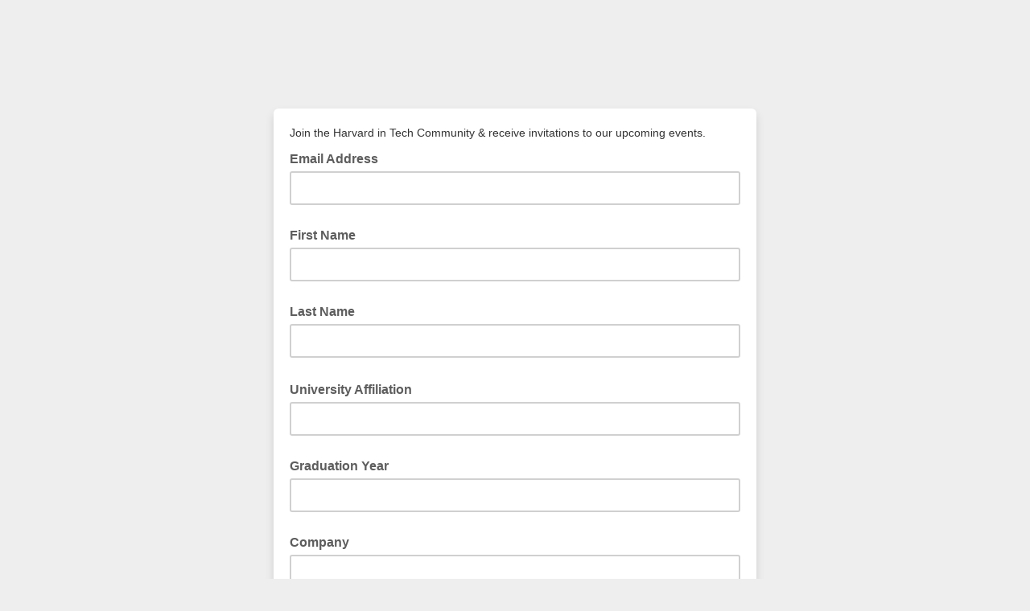

--- FILE ---
content_type: application/javascript
request_url: https://harvardintech.us7.list-manage.com/9Sq5jM/vMN/cJ7/bH_S0w/itEbpGJLLmc8tp7O/JU5qJG86HAQ/XU9HFjc5/XAgC
body_size: 179620
content:
(function(){if(typeof Array.prototype.entries!=='function'){Object.defineProperty(Array.prototype,'entries',{value:function(){var index=0;const array=this;return {next:function(){if(index<array.length){return {value:[index,array[index++]],done:false};}else{return {done:true};}},[Symbol.iterator]:function(){return this;}};},writable:true,configurable:true});}}());(function(){C4();jE7();gE7();var rU=function(fD,tq){return fD>tq;};var PA=function(Fw){return bJ["Math"]["floor"](bJ["Math"]["random"]()*Fw["length"]);};var vg=function(Fb,Gw){return Fb*Gw;};var xA=function(cb,Yw){var zB=bJ["Math"]["round"](bJ["Math"]["random"]()*(Yw-cb)+cb);return zB;};var kt=function(){return kf.apply(this,[H7,arguments]);};var rf=function Zb(hh,kh){var nA=Zb;var Lf=Tn(new Number(dJ),Xn);var WE=Lf;Lf.set(hh);do{switch(WE+hh){case gK:{var qw;return Xh.pop(),qw=TD,qw;}break;case zM:{hh-=Y2;return Xh.pop(),gh=En,gh;}break;case E4:{hh+=dS;return String(...kh);}break;case OS:{hh-=bH;if(nb(xm,undefined)&&nb(xm,null)&&rU(xm[gt(typeof cB()[hb(wR)],Xg('',[][[]]))?cB()[hb(bh)](Dw,Yt):cB()[hb(QQ)](TB,V7)],QQ)){try{var Rp=Xh.length;var cR=cp({});var Ot=bJ[tm()[TA(Lb)].call(null,Np,qV,cp([]),tD,bn)](xm)[Ow()[Zg(gB)].call(null,tp,Xw,Mp,Xw)](xF()[If(gm)](cp(QQ),qV,BS,CV));if(rU(Ot[cB()[hb(QQ)].call(null,TB,V7)],bh)){TD=bJ[Jm()[tb(KA)](Dt,Fn,lH)](Ot[bh],HR);}}catch(MB){Xh.splice(Lw(Rp,Cn),Infinity,Vm);}}}break;case c4:{var xm=kh[Xx];Xh.push(Vm);var TD;hh-=AM;}break;case KP:{var AB=hU(bJ[nb(typeof cB()[hb(xV)],Xg([],[][[]]))?cB()[hb(KA)].call(null,QQ,gn):cB()[hb(bh)](Pb,hR)][xF()[If(Qn)].apply(null,[ww,Up,Yg,Pf])][Nm()[Nf(Dw)](jM,Lq)][Ow()[Zg(RQ)](Ag,Xw,OD,cp(Cn))](nb(typeof Wq()[Uq(gb)],'undefined')?Wq()[Uq(kg)](cp([]),gm,vq,FQ):Wq()[Uq(Cn)](OV,LF,Im,Pq)),null)?gt(typeof Ow()[Zg(Pn)],Xg([],[][[]]))?Ow()[Zg(TB)](xR,lA,Am,cp(QQ)):Ow()[Zg(XA)](Dm,Lq,SU,cp(cp(Cn))):Nm()[Nf(QQ)](Ab,pp);var Qg=hU(bJ[nb(typeof cB()[hb(OD)],Xg('',[][[]]))?cB()[hb(KA)].call(null,QQ,gn):cB()[hb(bh)](Ib,Tp)][xF()[If(Qn)].call(null,An,gm,Yg,Pf)][Nm()[Nf(Dw)](jM,Lq)][Ow()[Zg(RQ)].apply(null,[Ag,Xw,OD,pp])](Wq()[Uq(Om)](cp(cp({})),CF,fV,vD)),null)?Ow()[Zg(XA)].call(null,Dm,Mb,SU,cp(QQ)):Nm()[Nf(QQ)].call(null,Ab,pp);hh-=AS;var RA=[jF,Qq,kA,Ap,mn,AB,Qg];var En=RA[xF()[If(ww)](tA,cp(cp({})),zt,Lb)](Jm()[tb(gm)](Hw,Hw,Nq));var gh;}break;case w:{hh+=c4;var QB;Xh.push(xb);return QB=[bJ[cB()[hb(bw)].call(null,Rw,hF)][cB()[hb(zm)].apply(null,[KA,zq])]?bJ[cB()[hb(bw)](Rw,hF)][cB()[hb(zm)].apply(null,[KA,zq])]:gt(typeof cB()[hb(Hw)],Xg([],[][[]]))?cB()[hb(bh)](xD,zh):cB()[hb(pt)](MU,P7),bJ[cB()[hb(bw)](Rw,hF)][Pt()[cQ(Im)](WR,fm,KA,Zm,YQ,VU)]?bJ[nb(typeof cB()[hb(OV)],Xg([],[][[]]))?cB()[hb(bw)](Rw,hF):cB()[hb(bh)].apply(null,[xD,Og])][Pt()[cQ(Im)].apply(null,[Mb,fm,KA,Zm,cp(Cn),gB])]:nb(typeof cB()[hb(Cm)],'undefined')?cB()[hb(pt)](MU,P7):cB()[hb(bh)](bB,hQ),bJ[cB()[hb(bw)](Rw,hF)][Pt()[cQ(Gm)].apply(null,[Mb,nh,IA,Hf,lF,Ng])]?bJ[cB()[hb(bw)](Rw,hF)][Pt()[cQ(Gm)](bh,nh,IA,Hf,tR,DQ)]:cB()[hb(pt)](MU,P7),hU(typeof bJ[nb(typeof cB()[hb(QA)],'undefined')?cB()[hb(bw)].call(null,Rw,hF):cB()[hb(bh)].call(null,bb,sB)][nb(typeof Wq()[Uq(Lq)],'undefined')?Wq()[Uq(Np)](CB,VV,JA,SJ):Wq()[Uq(Cn)](bg,bw,Gt,Im)],Nm()[Nf(RF)](M7,Og))?bJ[nb(typeof cB()[hb(SU)],'undefined')?cB()[hb(bw)].call(null,Rw,hF):cB()[hb(bh)].apply(null,[WD,kD])][gt(typeof Wq()[Uq(Rb)],Xg('',[][[]]))?Wq()[Uq(Cn)].apply(null,[tA,YQ,FA,Sg]):Wq()[Uq(Np)].apply(null,[cp(cp([])),Up,JA,SJ])][cB()[hb(QQ)](TB,F7)]:Nb(kQ[Cn])],Xh.pop(),QB;}break;case LO:{Xh.push(JR);var jF=bJ[cB()[hb(KA)](QQ,gn)][hD()[MF(UD)](Jw,OR,FR,wR)]||bJ[xF()[If(Qn)].call(null,JU,Ng,Yg,Pf)][hD()[MF(UD)].apply(null,[Jw,OR,gw,wR])]?Ow()[Zg(XA)](Dm,Mb,SU,IA):Nm()[Nf(QQ)](Ab,pp);var Qq=hU(bJ[cB()[hb(KA)].call(null,QQ,gn)][xF()[If(Qn)].apply(null,[cp(cp(Cn)),cp(cp(QQ)),Yg,Pf])][Nm()[Nf(Dw)](jM,Lq)][Ow()[Zg(RQ)](Ag,wD,OD,dF)](Wq()[Uq(hw)].apply(null,[Rh,MU,rm,AA])),null)?Ow()[Zg(XA)](Dm,Lb,SU,Mt):Nm()[Nf(QQ)](Ab,pp);hh+=Z;var kA=hU(typeof bJ[gt(typeof cB()[hb(gw)],'undefined')?cB()[hb(bh)](ZR,qQ):cB()[hb(bw)](Rw,Yh)][Wq()[Uq(hw)](MU,Lq,rm,AA)],Nm()[Nf(RF)].call(null,lq,Og))&&bJ[cB()[hb(bw)](Rw,Yh)][Wq()[Uq(hw)].apply(null,[JU,LF,rm,AA])]?Ow()[Zg(XA)](Dm,hw,SU,MR):gt(typeof Nm()[Nf(HR)],Xg([],[][[]]))?Nm()[Nf(HB)].call(null,SU,MA):Nm()[Nf(QQ)].apply(null,[Ab,pp]);var Ap=hU(typeof bJ[cB()[hb(KA)](QQ,gn)][Wq()[Uq(hw)].apply(null,[tR,OD,rm,AA])],Nm()[Nf(RF)](lq,Og))?Ow()[Zg(XA)](Dm,Dt,SU,cp(cp(QQ))):Nm()[Nf(QQ)].apply(null,[Ab,pp]);var mn=nb(typeof bJ[cB()[hb(KA)](QQ,gn)][nb(typeof tm()[TA(WR)],Xg([],[][[]]))?tm()[TA(UD)].apply(null,[Ft,mw,Wt,ln,wQ]):tm()[TA(dF)](Ft,qU,st,Bn,rA)],Nm()[Nf(RF)].call(null,lq,Og))||nb(typeof bJ[xF()[If(Qn)](hn,rm,Yg,Pf)][tm()[TA(UD)].apply(null,[tA,mw,Wt,ln,wQ])],Nm()[Nf(RF)](lq,Og))?Ow()[Zg(XA)](Dm,gw,SU,Up):nb(typeof Nm()[Nf(Rg)],'undefined')?Nm()[Nf(QQ)](Ab,pp):Nm()[Nf(HB)](Ng,wm);}break;case S7:{hh-=FJ;return parseInt(...kh);}break;}}while(WE+hh!=J0);};var jw=function(NV){var Hm=1;var Zh=[];var NA=bJ["Math"]["sqrt"](NV);while(Hm<=NA&&Zh["length"]<6){if(NV%Hm===0){if(NV/Hm===Hm){Zh["push"](Hm);}else{Zh["push"](Hm,NV/Hm);}}Hm=Hm+1;}return Zh;};var Kw=function(){return bJ["window"]["navigator"]["userAgent"]["replace"](/\\|"/g,'');};var jg=function Dh(vp,hm){'use strict';var JB=Dh;switch(vp){case LK:{var LR=hm[Xx];var lf=hm[bO];var Ww=hm[K7];Xh.push(BF);try{var Yn=Xh.length;var cF=cp({});var rt;return rt=Tq(DO,[Ow()[Zg(gw)].apply(null,[br,lA,zm,Fn]),hD()[MF(Qn)](tF,cA,bg,RF),tm()[TA(IA)].apply(null,[lF,XA,Im,Qn,Em]),LR.call(lf,Ww)]),Xh.pop(),rt;}catch(vE){Xh.splice(Lw(Yn,Cn),Infinity,BF);var kp;return kp=Tq(DO,[Ow()[Zg(gw)].apply(null,[br,qV,zm,OV]),xF()[If(rm)](gw,nB,TS,JU),tm()[TA(IA)].apply(null,[bg,XA,cp(cp({})),Qn,Em]),vE]),Xh.pop(),kp;}Xh.pop();}break;case Lc:{return this;}break;case Xx:{var WF=hm[Xx];var jf;Xh.push(TV);return jf=Tq(DO,[Wq()[Uq(wR)].call(null,DQ,bg,lw,W2),WF]),Xh.pop(),jf;}break;case K7:{return this;}break;case rH:{return this;}break;case hO:{var Aq;Xh.push(GU);return Aq=nb(typeof Wq()[Uq(YQ)],Xg('',[][[]]))?Wq()[Uq(An)].call(null,JU,lF,hn,RD):Wq()[Uq(Cn)].apply(null,[vw,TB,vV,sn]),Xh.pop(),Aq;}break;case H7:{var tt=hm[Xx];Xh.push(LV);var Nw=bJ[Jm()[tb(vw)](fV,VU,sb)](tt);var Jp=[];for(var KD in Nw)Jp[gt(typeof xF()[If(gw)],Xg([],[][[]]))?xF()[If(HR)](VV,kn,JD,QV):xF()[If(dF)].call(null,gw,wD,GV,vw)](KD);Jp[xF()[If(tA)].apply(null,[OV,Lb,kb,nN])]();var NI;return NI=function xC(){Xh.push(RZ);for(;Jp[cB()[hb(QQ)](TB,P4)];){var bZ=Jp[Jm()[tb(g5)].apply(null,[fl,Td,FX])]();if(vN(bZ,Nw)){var CL;return xC[E8()[Mk(sN)](C5,bh,bw,TN,HN,m8)]=bZ,xC[Wq()[Uq(CB)].apply(null,[Pf,W6,Iz,LN])]=cp(Cn),Xh.pop(),CL=xC,CL;}}xC[nb(typeof Wq()[Uq(MR)],'undefined')?Wq()[Uq(CB)](cp(cp(Cn)),HN,Iz,LN):Wq()[Uq(Cn)].apply(null,[Dt,gT,wQ,Xd])]=cp(QQ);var pI;return Xh.pop(),pI=xC,pI;},Xh.pop(),NI;}break;case RH:{Xh.push(YX);this[Wq()[Uq(CB)](pp,cp(cp({})),Iz,Bz)]=cp(QQ);var sQ=this[Wq()[Uq(tR)].call(null,Lb,lF,HN,RP)][QQ][Ow()[Zg(UD)].apply(null,[nM,tR,CB,Xz])];if(gt(xF()[If(rm)].apply(null,[g5,FR,mS,JU]),sQ[gt(typeof Ow()[Zg(mw)],Xg([],[][[]]))?Ow()[Zg(TB)](Gl,dL,qU,Fn):Ow()[Zg(gw)](wK,lF,zm,vw)]))throw sQ[tm()[TA(IA)](QQ,XA,vw,Qn,AA)];var mC;return mC=this[Ow()[Zg(g5)](Wx,k5,Gm,HB)],Xh.pop(),mC;}break;case FJ:{var bX=hm[Xx];var K9;Xh.push(UD);return K9=bX&&j8(cB()[hb(Pf)](VV,Yl),typeof bJ[Nm()[Nf(dF)](tT,WR)])&&gt(bX[cB()[hb(dF)](bC,kd)],bJ[Nm()[Nf(dF)].call(null,tT,WR)])&&nb(bX,bJ[nb(typeof Nm()[Nf(vq)],Xg('',[][[]]))?Nm()[Nf(dF)].call(null,tT,WR):Nm()[Nf(HB)].apply(null,[Kl,wm])][cB()[hb(XA)](Fv,IL)])?Ow()[Zg(tR)](ST,FR,bh,tW):typeof bX,Xh.pop(),K9;}break;case G1:{var P5=hm[Xx];return typeof P5;}break;case KH:{var vL=hm[Xx];var Vl=hm[bO];var Ez=hm[K7];Xh.push(x6);vL[Vl]=Ez[nb(typeof E8()[Mk(MU)],'undefined')?E8()[Mk(sN)](C5,bh,Dt,U8,Rb,gb):E8()[Mk(Cn)].call(null,L5,BG,nB,MX,cp(Cn),NW)];Xh.pop();}break;case cO:{var GZ=hm[Xx];var QW=hm[bO];var ET=hm[K7];return GZ[QW]=ET;}break;case s2:{var Uv=hm[Xx];var UT=hm[bO];var TQ=hm[K7];Xh.push(HZ);try{var EZ=Xh.length;var Jv=cp([]);var O6;return O6=Tq(DO,[Ow()[Zg(gw)](cE,RF,zm,An),hD()[MF(Qn)].call(null,tF,FQ,IG,RF),tm()[TA(IA)].call(null,Up,XA,WR,Qn,sb),Uv.call(UT,TQ)]),Xh.pop(),O6;}catch(Nl){Xh.splice(Lw(EZ,Cn),Infinity,HZ);var F6;return F6=Tq(DO,[Ow()[Zg(gw)](cE,JU,zm,MU),xF()[If(rm)].apply(null,[HB,Gm,vQ,JU]),tm()[TA(IA)].call(null,hw,XA,cp(Cn),Qn,sb),Nl]),Xh.pop(),F6;}Xh.pop();}break;case N2:{return this;}break;case Vj:{var AC=hm[Xx];var wC;Xh.push(wm);return wC=Tq(DO,[Wq()[Uq(wR)](An,OD,lw,U7),AC]),Xh.pop(),wC;}break;case ZH:{return this;}break;case kE:{return this;}break;}};var Md=function(Yk,xZ){return Yk%xZ;};var Dl=function(rz){var r9=rz[0]-rz[1];var GI=rz[2]-rz[3];var dI=rz[4]-rz[5];var vW=bJ["Math"]["sqrt"](r9*r9+GI*GI+dI*dI);return bJ["Math"]["floor"](vW);};var XL=function(Ck){var vX=0;for(var Jz=0;Jz<Ck["length"];Jz++){vX=vX+Ck["charCodeAt"](Jz);}return vX;};var CZ=function(J8,rI){return J8<=rI;};var OL=function(){wN=["ZC2S:","V0\x00",";J\' R","9\x00$P4B8WNw+ZC0","\f8M#(I5FG",":K8$","7JG","I;\b&B.vCQ+","q\t","83Y/\x40","FHJC,","P04/_","\r L%TMF\x3f]","/,CT","Y>\x00!J>(G)F[\b/XO1B5","^\x3f+","8>","><O6","21T[","GC","HV/","A/XC<S\b\f>","E8","h",":\x00&v Y/BGW>Wn:E%/*IP(","P","z\x07&V6ZaM![N\x40.\n\v^#I\v+,OL<\v2E0\\w/H/VGAjME1B\'\x00,~EJ:J>7K$].^4AKA/E92GV2VN}3W0o","DKV#LC3_27\x3fHE>","\f(\x07!Z%#N","$O)Sf\x40<GI:E","\bx","7[LA%Yy<Y6\f=-,IP","9","HM5]","0\x00\v6<JG","O%DKF/AX6S(+7IL","\n$I$\x40KS/\\","R/LY+Y4\f","3J.VMH","N.S\x40I/Jz3C!\x00","\\13c","2_/B","<TC-]",".JW<Q.",":OX,S\x00>*","","I:*<3EjQ","(SN","",".\v+0GO>","3U\"\rN.UVM","Z6\t\"C","\x00 K8","Z\v2","BG7L\n6\\","Lzj",".GE>a","F:A0;\';K#","c#38","X33N3A","-\r=W2","\bE6SNL.K+B#\b+~RM{\\. L4\t4Y%LJ$C+S4\b3;K5K\v<\v1\\yw\bE`]PA/\\\n+Yf\v7RG)Y1\x00~9/!\x40PD3E=\\#\n\f,~KW(L_5$\\wapKOG%B6B#+1Ts_0\x00&Q8o","&[F","X%^GK#[G",",B\'\f\v-","\f#A%QV\rKD:D\'-","u\x00E#17SOM*3I\'%","Q6.:0BM)","!\rm\fCL\x3f]\r8","9Y]","i",".C)","\x00-","C8AG","2N4{LQ/\\\\>Z","\x00i1\f;,OT>J . P\'\tM.","T8\x077B3[\x40L&G^&U.\b8;","5","E","VGC+[F+`\'\r:","\'^,^kA\x40Z*B\b:","2\v7","$\"","X:X\"\f\n:,","-V[5V/:3]35B/\\CIDY\x00Z)\b::","*(j8twla|u\bs.4","K-U.\x00\f:=RW)]","_(w\x07(N8\vU\t(y>0+z93jxwhEkC5(94\x07_a\nykz4atEkohp\x009\b`{~2{;-Lecol8y(:`Eo>%<0<jkas-o}t(>8qca:\vn\rjUkr\vls`!(/c_<\n$`+&jsl|\vhMa\x07+!oAc>P$^*\x00iwdB\vyko\x07/\tg`|):${$\x00m\'bud\bwonQ\x07>9j\x07gd<u(\'\v|\x00||{d\fIo\bw0;9gur&#5{\x00<r^EdoNw\x00\x3f\bd{n2o<\x07LecgoF8w#`E\bo><U0<ikcc-`}t,.8qc\x3fa>n\x3fmUcr\v|sp!#/f_>\n$:`;&os`|\tBMa\x07P!A`\fy=!>^*\x00}sdB\ryko\x07/\tghy9:1x$\'sGM.wkQ>9\x07g<y(/\vx\n|p{a\fIk\bw099huz&#5x\x00<5rtEpohu\x009\b{~\f2{>Lecwol8p(:Eo=\v<0/jkcs-o}R(>8\tqca:l\\\x3fjUur\vlsp!(/c_;\n$`L&jpd|\vhMa\x07+!\bAc\fy5$^*\x00iqdB\vyko\x07/\tg`~):$x;$\x00m\'bud\bwnQ\x07>9/\x07gd<k(\'\vx\x00||{d\fIl\bw0:9gG3\\&-=,\x00hXko\vhcarP\x3f\bdq|O\r<^(&hdMsoctr!,\x07\x3fMcy0\x07<9we\vI-oO8cs(9\'ts0y\n*$xf8a5Acd$t\x40g\x07N(eAK5&0K<\vYsIdk`/!McV5S%x+hzMt\x40kw=rIy\x07hJ\x00jqNMk|5\n>NV.\n*$x&+j%kd\vd\x079gc4aJ$~*j\\xOIojw\x07#\f)Mc>_>h$s%3\x00\x40eca8ok\x00wc[:+x\r|u\\Fb-k\v]\x07(/gF\ny>$h/,,7saF&o`r-(91jm\ny<8=)*j\\ht\tihw\x07(<wy5.8R</abE`okD\b-HRh/p6J\x00jvlI-oew\nVUy>(Q=\x00j.BiQ\vew\x07*55gc6KO5\n0[\x3f2jsmHkd,#!Mcm9$\x3fbK6j\bSzk\bMD^#=LgQgy\f\'x9-+scK\x00h}ws(9\tELP8{e;zx[|Ef%+9R,y>$9*j_Z\\\"AH=^)\v\ngay>\'7J</[1qsd&","U3:v1\x3f(Y4Z","_+1vJ4L>!M","/[5Fv\\:K","\fn_","\b\x40b","-B0PMD8J"," H#WN\x408O^6Y(","Z8\'B\'GPD(BO",")+|9\t3B%A","\x07","Z-Y+\f","$_^GH/\x40^,t\x3f\'2;","\bg\v:74}Arn*ck`\\ Bu","$\'7KW6<\t>$\t H+QL0K\n:N%\f;;B","IX2T<E\\14G4rI\x3fI\x076X","g\b8\x076K>\v$YAAW#^^\x00P3\x07+7IL","$M!GNQ","\v*,","1Y\"\f6>3C","!K3","C4FRVp","-7PG)","","6-7PG)g\n3 X\'\r$O","\x07(E4WP`<KD+","8S2\x3f6=CQ","x:W*9>\'CP{n/;V9]G5UKK","iO1S4\b\f0,K(17X3aY5\\LL$I","zhf^+F\f\t*;UV","8Y1\x006i\x3f/_/_",">:OL<","\nSTDj~F*Qk\x00lD4J_5i]Y/EQ\x408]","#J",":CT2[0\n&P8","B&\x40Od>ZX","/D$Wv\\:K","\"]/*4{>5C",").^#ZgS/\x40^","Qx","-;UG/","C1R#;d",":U4\x00<Mz(L(FV/\x40Y0D","OJ$ZB","h\t|","\n:3IT>q\v8\b","#\f-\x3fEVZ6-7X%\t#N!FvL\'KY+W+",",;HF]>\n<",")N!","\n*$xXkAcd\fIkiA\x07+139g,y>\n$K<\x07Hsc\voplW\\=m\x40Py(<\nc\'\'smpPlaoO,w1.%~hbM\v6}c\x3fw\\tA\b]K\x07gm((<gcJ>7#[e4{\'vdohiA\x07/lUCiT51{<\tYspT(F*f!-Kg`3L\v\f$x<\x00jUd\tzA,|\x07%\vga\"~3\rxM L+sud\x00wk]\x07(\r/Uq\\]71I-Q\tdMhw.Jngc\ny>,aK<\vr#UId\x3fYkw]-,uUcT&x:K6jawJ\x00olw\x07+-wck*2/0<w\\qqc\x07dk]\x07(3U3\'cd/.{\'wd\vdc\nA<9gci*4z;rvId\vBF\x001(3lNJ8S1+\x3fo\vU`\vo|8^\t89\rsS{6$R;6zumt\vmyyv(\n,gcJ($gx7\vx+ae{okg\x07(9Tcr=49x\"\n\x00jhEp9Yw+;)bPy55RK6jhNd\x00oe,w\x07wc6\b&1q07\x00d3scr~k|1\f94SUy<$\x07s\"\x00j-xHfoGiA\x07*\"lcZ\r$\v\n*j\nGQd\vEglu(i)ga\rB.$[%<\x00afsN\vd_,w\x07\x07lwcny>*4\x3f\x00j\x07cd\x00Gs(]\x07_8vR%\t>c:.J^SDxV^\x07\\onM9T\r2(\v\rXId\vCx5u(MlO~*x(ry9Su$]w\x07\x3f8kJEw.&\vT\x07\x00jH\x40b&Dp\v\x07Pgv0y=3\"[:/7OkAcg\rd^a5B9:-g`hvO=\t5\f\x00tEdkcu;>\tLbO:$R<*G\tecdokb\"!2/<KDhy.\';p>4zqFNrdk]\x07(qc\r>/t1jwd\vdnA-(7es!\\&!9x)RyEgd\vzAw*\nHbPy=$R<,y*Ud\fME\'1)tvAy>Px(z+sGB\vk|u\'4qcJ>/` \x00dsa\r~Xw\"\bkHF_T19x\x07AVsd\vok[.:Ogfz.h$s)\x40sIc ~Mo\x07-HAh\b 1q\x07 otsR\vokWq(9LG(y>\t gx7eYcd&MiA\x07.\bSxhj\r\f<\viE\v{i1w\x07(9)ay>hb<\x00afvN\voA\\:bIy>VdN8\"cHCa~o(w\x07(!>igc|\vn0tjx`|yFk/A\x07(9pJ1S>S#<\nscfyYw\x075DPy56\x00R74Xsw\x00oi=D\x07(2,\vgIr\n.$R3z_R\vmyg\f(;=,gcY:s\"\x00j+\v[foGiA\x07*\vlcZ\r$A<*j\nGQd\vEA&u(i)gal6$[%<\x00ataUN\vd_,w\x07M5wf)y>Px$j+sR\vjpZt>9kgc3So+c[\x00+4OAca`Sa\x00Y\"\n\bUx\f\t\x3f\v-\"isg\volu+!\bAr\fy)$fv\x40sO]m{\x07(*\x07~p4\b&\x07|<V\x00m\'smt\vk~\bpv\b7,gN\'Q\x00 8\x00jYcd!xdg0955gc0_O4`+&`pR\x40kb/H>UcV55\x07\x3fk!\vU`\voco\x07-c3\\87x#lyDAO~o(s\x07(!8kgcY:njYcgB;q,9\f\\ArO\r\n,\x00ish|\vhMa\x07(Mtl`-2S%xsbEayo{u/-KZ\n\f:$x\'$\x00o+sam\bFI1x*:/jnUy>7x:hp{d/ww\f/,cr9\t49x\"\n\x00jfA\vo`,c\n9pIR$\x07%<y.hzw\fLm\tB>Mo=hnn8\vT\ttp{)okw\x00%.8sEy>5\\7v<s{hd]kw_7ep\nH$9sdj|Ykg;-\n5Ja\rn-=b\f\x07/~ksuj$okw1:`J-`6$W\x3f;zcd\vh_5]\x07(//is{,6L <\x00i$cOjoh\vC5(:mNAin)\b9*Escd\bOZq<90cUi>h$s:(\x07L}sd\r{\rO\'>M1gQgy+6$R\fj\x07cdzN|6\v9mgsz0\f$c\x3fjYcg&`<[*\"p=dc64!9x*Rcc\vo`{*9ga\nl7n$x2jcX\x40a{ubIyVxH\x00j\nkAS)lkss(9\fkE0y(<gx7f5Acg\'VF=[\"Yjdc\x3fi>$~\x3f/YsgRkc\"1gal6$X`<\x00j\x07ddB\v]t\tg{ny>\"]<\x00j{r]C(w\v/0ga9J>/\x3ft\x00a5Acd!h{g\x07N(et_5&0K<\vsId\x00[Yw-\r3gy5(8R<rksvN\voGnG89jghhv6$W4Nw\\u\x40b[pld)9kgcQ <\nrrZJF!`\\q+jg,}>!9xScc\vo`+W*9\bV{|&{\x3f/e,auz]w\x07K{#L+6$RnzqxO\rAS]\x07(es\r>/fk\x00j-kZB0Ek[w/a7_>4p4:\x07R#\x00to(\x40~lw(;\bifi>\x3f8~8%+\x40sNwm{\x07(2>\x3fLIy\nS<<\x00FJKa!ok2\x077>9\x07eN<y0\f$Z;8HrdhG$zg\x07*/;ba!S>\v\x00p,\x00shYt+=3B:|K*xLusco}n4w\x07>9y;6$|f%l*\x40cdFs1{m((<gc\f0\f$kg\vjYcd$Mg\x07**o.c_4\n$\f<)\\jh_{F*R\n:l{|\'\b\x3fA2sck\"wD\x079ggpy+6$TI(o+scHiu&)tP\n{\n*${8N3jsd\vd\fA-(7exyJ$\b\n6*t\x40\"DW\vox6T/\n9nPy\'.\x07y:bEbyk\x07(\"\v:nh+Z;Vh\x3fzqxI\bwk]\x07+nEO7M%rx:\bdsaq\'c`p!(N(eu5q5!9xtAvEcb(i|*lu;9cy5<5q<\x00jqvtd_,w\x07\x076wcny>V$<F8^\x40H.K&)qLa>x<H+7se|xFB<]\x00Y(8c\ny=\n$`&jccl)il&Ut\x3f2=0ri>\x00R</eqsdok\bHl\nhPxI\'\x07cd\x00y(]\x074gN+A\v.ex<\bDYcd\'|g\x07*+om\ny<>-5s4 sco+jAt(\r\b=3tT\x3f\f&\f\x3f,G.kzw<MYX\x07(9\t\n\x07\tx3\\+sR\vlp\v]\x07(jesMdx<\vMq{cd\vB[\nQ\x07(98RcS>\v\r\x3f\t5zssd\vol7\x001(;\fmAh{*`","D#\b&\rRC/]","Y","m}D=OC+","\b/\x40.]UK","3D/F","<]\v\x003K#$J4fKH/]^>[6","QJD$IO",">62Cp>Y8","7WT","\'OZ","G+Z","[(S"];};var Y5=function(W9){if(bJ["document"]["cookie"]){try{var hl=bJ["document"]["cookie"]["split"]('; ');var L9=null;var Q5=null;for(var TX=0;TX<hl["length"];TX++){var FN=hl[TX];if(FN["indexOf"](""["concat"](W9,"="))===0){var Qd=FN["substring"](""["concat"](W9,"=")["length"]);if(Qd["indexOf"]('~')!==-1||bJ["decodeURIComponent"](Qd)["indexOf"]('~')!==-1){L9=Qd;}}else if(FN["startsWith"](""["concat"](W9,"_"))){var qG=FN["indexOf"]('=');if(qG!==-1){var sT=FN["substring"](qG+1);if(sT["indexOf"]('~')!==-1||bJ["decodeURIComponent"](sT)["indexOf"]('~')!==-1){Q5=sT;}}}}if(Q5!==null){return Q5;}if(L9!==null){return L9;}}catch(Dd){return false;}}return false;};var Pk=function(gL){if(gL===undefined||gL==null){return 0;}var m5=gL["toLowerCase"]()["replace"](/[^a-z]+/gi,'');return m5["length"];};var bd=function(r6){var cz=['text','search','url','email','tel','number'];r6=r6["toLowerCase"]();if(cz["indexOf"](r6)!==-1)return 0;else if(r6==='password')return 1;else return 2;};var mN=function(){if(bJ["Date"]["now"]&&typeof bJ["Date"]["now"]()==='number'){return bJ["Date"]["now"]();}else{return +new (bJ["Date"])();}};var W8=function(HC,Wd){return HC>>Wd;};var cT=function(){return kf.apply(this,[gj,arguments]);};var jG=function(){return ["\x6c\x65\x6e\x67\x74\x68","\x41\x72\x72\x61\x79","\x63\x6f\x6e\x73\x74\x72\x75\x63\x74\x6f\x72","\x6e\x75\x6d\x62\x65\x72"];};var Bl=function(){return ["\x6c\x65\x6e\x67\x74\x68","\x41\x72\x72\x61\x79","\x63\x6f\x6e\x73\x74\x72\x75\x63\x74\x6f\x72","\x6e\x75\x6d\x62\x65\x72"];};var RL=function(){Xh=(Q1.sjs_se_global_subkey?Q1.sjs_se_global_subkey.push(B5):Q1.sjs_se_global_subkey=[B5])&&Q1.sjs_se_global_subkey;};var tC=function(){return sW.apply(this,[pJ,arguments]);};var GW=function(JX,H5){return JX^H5;};var MW=function(){return sW.apply(this,[YP,arguments]);};var Xx,RH,Yx,K7,Vj,qM,bO,LP,SK,xx,vS;var lI=function(){return sW.apply(this,[P0,arguments]);};var L8=function(){return kf.apply(this,[tJ,arguments]);};var zz=function(){return kf.apply(this,[mr,arguments]);};var g9=function(C9){var SG='';for(var SW=0;SW<C9["length"];SW++){SG+=C9[SW]["toString"](16)["length"]===2?C9[SW]["toString"](16):"0"["concat"](C9[SW]["toString"](16));}return SG;};var RC=function(){return ["\r#D7I$_^566\n",".\b|c[\thX;ke\r\x00\t","\"","\\\x3f\x3f0[.s_^;)","AS.&\x00/","\\]86","+&\v>R","84%%H9S\tPQ0\x3f7","PT];/!","=!PL.40\'8N.A\tC","\\^#9;#)O5A","\n)G9GT","4!qz","B%f","/T\bAo%5+\nY3M8CP%)","=C]Z%5>\v8N.","I5XR25&}j\x3fTT","GZ!","6=",">7\\","%\f2","86-","\'\tG9ME","`E3NG","~",">>\v","I>8!8N","/Y9A\t~]=\x3f0y","4D:","A^Kw9<\x00:N.T]_[2<:\x00)O|OA_J;6s#\v3BRK","45> N(I","\x00]\\#=$N/I2AZ29;&-X4","\")6","\r-_\x3fH1R","E*A\bU6.\'\v![(\x00\tL\'(6(\v2OLXK2(2\f N|IE^996\x40Fb2\x00UZ%z\'lI9\x00TM68\x3f\v`\v2OLPM%;*N#I6EB:/ lC=VAP\f\t*.D0TM6.<u\x00EW8>}","\x00BF99)Y=T","M2)<:N",".^(T",":J0",")er\x3f\v!N2T","+d\r","&\x00","",":\b>J1E",")SpX24\'","\rY.A","GpK#(:\f9_9","Z:3\'","D\fpJ#5>8B3N","2","PL.40","[9R EK%","[L%<","_{.ly.i6q(r6o{x&Quat$ .x)u","RJ$",":IEs8;7",")S9C\bXQ0","L$yn","]%\x3f2","_T","<!!N/","-XW1CP\'\x3f!5",">.","G9T\tC|8/=","^#3%\vlh0IE","0[qz\'",">6%H9m\f^M.","\t;/\x40+A\vY8(s*%Y9C\tC","!","(6#]9a\rtI24\'\"%X(ECL","Ek>76#E9o\x07BZ#","R^;66\nN0E\bDR","15!X)B\bE","E`24","8N","Q\')","\\","\f$J2T\f","Z;\x3f>\v\"_D)AZ","\x3fN(i\t\\","++","/T","15!+-H4","/","(6 J\x3fE.PK2","U","PI63\x3f&)B;H\t","G3C\rbK8(2\t)","76 ","9RJ:\x3f=","$.*)","_[","928^.E","= "," B\x3fE","0$_(PG=cx","\x07","WO4","D","3  -e",")$\x07","\x3fH.E","I^L8<\'NM:Is>,6NG)GP\b_","0 HO|Z#(:\r\x3f","","\">_V02\'-Y9","RS>\x3f=","GS","\bcZ$\x3f\'","W\x07\v","PE{6.2","\x00BK*!/9_3PEk","AS>.","$B/TH","E}%5$)Y","<D/T\rrP3\x3f","VZ#\'\v!","A/h\x00Al> 6\"%F5T","y","<\f&N\x3fT","\\P\")6<","_%P","8!+H^=TYAG","+^1EB",";Y5T]Z","X",";19[(","+diX0IU\r\x00\t4q","H%9i","1O\x07)X[3\x3f=","!J5N/\x40J2)\'","=-","0IwJ99\'\x07#E/","O]V41",",U\tbK6.6","\t)_AA^3)","!D)S^H9","|5DXQ2z\"_9N\tAuZ4(*8B3N],^[\"66","TM15!-E\x3fE",")#D;LAt^%.;NG)GP\b_","[0U\b_L\x3f=\t8C","(N2I","*","_"];};var J5=function(DN){if(DN===undefined||DN==null){return 0;}var U6=DN["replace"](/[\w\s]/gi,'');return U6["length"];};var KW=function(){qd=[];};var KG=function(){YL=[",><&QH>\\/BL9nA\f2>)","!IV","0R","D\f;RE","3\x07N","x\fO\x40rvjXx","L9<HE","\x07oiu\x3f9\x00c","9","=2:\"\'LJ$>qTJ<HG=.","W\f\x000","<U","MC","CD>9ZWN","%,Z","^)9])YM-:TA","<1\x3f.0","490FYlB5QJ(","$O6_D:Tp\x0732(\x07<JC\x3f","\f","wXy\t`fl","C]8",":KC))Z)YM","34-SH\">b)EW0T","8zH\"","Z)(i\f`F:T","\'yy","/.MWG$%IA8:lB%CNC#PO!%\'IM\v;","\t\x074V","uH;\x3f\'DT\x3fH&SQ",":6\x40]8","{2\x07uKB8jG4SQ9C","T\tM","0,U_)9]","\tA.EW\f\x006RO","_P\x07","fL\"$A4\x409AB2:(\x07uD^l+&CM<IN","","","/>\\,}F\x07","Z9>lCJKtLFNSPfj]-2,:qzVW6\x3f#","\r/);B","RZ","0>\r&",")23","2>:KY)8X!Z","3!N","J)ES6Ne0/","S\v\v;",";:\x3f",">#\x000K^%%\x403","-2<4I^","CF=/20qT</","=(/","8KA","_","q7SA\x07<PE.-8)%Qr*\x3f\x40#",".4c =\v\t","vc\nRR\v9:","270BL jM!B\x40U4RT\x07./","`a\t\tz","(>5\x00","\nzI>#X%D|4JU;",":O2SM\n;:BE","yVNv","\b9SH>&G\'^W^%9SGO80","+:&\x40d\">","+&V","!CW:KP*>","W[","\n","(D%UW","I%76> Q\r)Z)\x40F","Ql=/6","rD\".A7E31OAB!2:\"\'} \x3fIm_M^1,HA={;N\r\x00#L2WQ\x07","6GL\";7><P\x40","bKU<RE*4)T1JH\x3fj\x40/B\x07:PI~:{S","K<O,eW\f","8=","=.;(1PA)","\x40J\r7OL\v\'\b/!\x40","x","\v3zk\t{",";`",".\tP}","\x004Bc-\'K","KM\x0720/","=3:Q","9K4tQ0uI\x3f7","*\x3fB,`F\f<IN.-/",")BF\f!IR","\x40^8#C!BF","DO\b","n","])<","k~&\\~SGyQ\'\tmdW","\"\x40O\'#Z\b_G;","CK\x3f)\\%SM=;PA","4rH*/7DA","4YV0HD","PJ","%\'+>1\'WB>",".\r>&LB\"","G\v8_","<","=QY<p","3SM","}\x00Q5:\x00<SHl)A$S~^\b","!GT","\x074T","EW\f0Ra,>(\x07","[F\nCY","J","C\r82)HL%&o$RQ&","RO6>(",">",";QB9)F3BB\f","\x3f/3","\t9","%EF","3[","*EQG","BL2\"CR!->","6>\x07&DJ)","\r4TT","i|&Rw7)\v:H]8","E","0U","5/","<%G.BF\f:QN","{AF\bN","C\n=0\b\x00:U}>%Z/UL","<74","W\r!GR\x07","\x40F","\ny<\x3f)#\x40_\r9W.Uf6ST\r","N",":CV","->5\x40^\x3f+I%","\b9SE","FG\t","3L_\x3f>","O+i","2/,","86zL(%0YB\r3GT8888FK }9[A",":U","0UA-)K","\x3f/M2SW","S\r0Jd\x07*3","62=\x00","p\x00","RJ\r9GY,3>","%SS","\vlrf82oj)=$w~xnz$7ED\x07932>I\x40\"%^1DP\n\x00#QX\vnjiGa{ro","\nzA-9ZWW\x07JE","3\\P!\x07","F","%<|T\'"];};var nk=function kv(FZ,Av){'use strict';var GX=kv;switch(FZ){case R7:{var dk=function(A8,fI){Xh.push(D9);if(cp(qT)){for(var vZ=QQ;zG(vZ,Am);++vZ){if(zG(vZ,dL)||gt(vZ,bw)||gt(vZ,An)||gt(vZ,gb)){tG[vZ]=Nb(Cn);}else{tG[vZ]=qT[cB()[hb(QQ)](TB,YZ)];qT+=bJ[xF()[If(KA)].call(null,cp({}),N9,jE,Fv)][nb(typeof xF()[If(NW)],'undefined')?xF()[If(NW)].call(null,Rb,dF,tI,lA):xF()[If(HR)](Im,gw,j9,dT)](vZ);}}}var kW=Jm()[tb(XA)](cp(cp(QQ)),Gm,j0);for(var fG=QQ;zG(fG,A8[cB()[hb(QQ)](TB,YZ)]);fG++){var F9=A8[Jm()[tb(dF)].call(null,Xz,Mz,bG)](fG);var K6=Cl(W8(fI,KA),Q1[nb(typeof Ow()[Zg(vw)],Xg([],[][[]]))?Ow()[Zg(ww)](QX,gB,Am,Pf):Ow()[Zg(TB)].apply(null,[Gm,FR,f6,IA])]());fI*=kQ[dF];fI&=Q1[Ow()[Zg(Lb)](c9,Pf,Cn,gB)]();fI+=kQ[bh];fI&=kQ[RF];var gW=tG[A8[tm()[TA(XA)].call(null,dF,HR,Mb,hw,DW)](fG)];if(gt(typeof F9[xF()[If(Pf)].call(null,UD,cp(cp([])),L2,wR)],cB()[hb(Pf)](VV,cE))){var jk=F9[nb(typeof xF()[If(ww)],Xg('',[][[]]))?xF()[If(Pf)](gb,cp(Cn),L2,wR):xF()[If(HR)](CF,IG,IL,ZR)](QQ);if(s5(jk,kQ[IA])&&zG(jk,kQ[KA])){gW=tG[jk];}}if(s5(gW,Q1[Jm()[tb(gB)].apply(null,[kn,WR,xz])]())){var f9=Md(K6,qT[cB()[hb(QQ)](TB,YZ)]);gW+=f9;gW%=qT[cB()[hb(QQ)](TB,YZ)];F9=qT[gW];}kW+=F9;}var Pz;return Xh.pop(),Pz=kW,Pz;};var hX=function(hG){var h8=[0x428a2f98,0x71374491,0xb5c0fbcf,0xe9b5dba5,0x3956c25b,0x59f111f1,0x923f82a4,0xab1c5ed5,0xd807aa98,0x12835b01,0x243185be,0x550c7dc3,0x72be5d74,0x80deb1fe,0x9bdc06a7,0xc19bf174,0xe49b69c1,0xefbe4786,0x0fc19dc6,0x240ca1cc,0x2de92c6f,0x4a7484aa,0x5cb0a9dc,0x76f988da,0x983e5152,0xa831c66d,0xb00327c8,0xbf597fc7,0xc6e00bf3,0xd5a79147,0x06ca6351,0x14292967,0x27b70a85,0x2e1b2138,0x4d2c6dfc,0x53380d13,0x650a7354,0x766a0abb,0x81c2c92e,0x92722c85,0xa2bfe8a1,0xa81a664b,0xc24b8b70,0xc76c51a3,0xd192e819,0xd6990624,0xf40e3585,0x106aa070,0x19a4c116,0x1e376c08,0x2748774c,0x34b0bcb5,0x391c0cb3,0x4ed8aa4a,0x5b9cca4f,0x682e6ff3,0x748f82ee,0x78a5636f,0x84c87814,0x8cc70208,0x90befffa,0xa4506ceb,0xbef9a3f7,0xc67178f2];var UG=0x6a09e667;var ML=0xbb67ae85;var GG=0x3c6ef372;var MN=0xa54ff53a;var Kz=0x510e527f;var Dk=0x9b05688c;var rl=0x1f83d9ab;var TT=0x5be0cd19;var kL=hk(hG);var nz=kL["length"]*8;kL+=bJ["String"]["fromCharCode"](0x80);var CN=kL["length"]/4+2;var Z5=bJ["Math"]["ceil"](CN/16);var CW=new (bJ["Array"])(Z5);for(var G9=0;G9<Z5;G9++){CW[G9]=new (bJ["Array"])(16);for(var AL=0;AL<16;AL++){CW[G9][AL]=kL["charCodeAt"](G9*64+AL*4)<<24|kL["charCodeAt"](G9*64+AL*4+1)<<16|kL["charCodeAt"](G9*64+AL*4+2)<<8|kL["charCodeAt"](G9*64+AL*4+3)<<0;}}var xX=nz/bJ["Math"]["pow"](2,32);CW[Z5-1][14]=bJ["Math"]["floor"](xX);CW[Z5-1][15]=nz;for(var tX=0;tX<Z5;tX++){var UN=new (bJ["Array"])(64);var Nd=UG;var Uk=ML;var TI=GG;var BZ=MN;var tk=Kz;var nG=Dk;var X5=rl;var Az=TT;for(var g8=0;g8<64;g8++){var nX=void 0,rC=void 0,WN=void 0,zI=void 0,ZQ=void 0,gZ=void 0;if(g8<16)UN[g8]=CW[tX][g8];else{nX=C6(UN[g8-15],7)^C6(UN[g8-15],18)^UN[g8-15]>>>3;rC=C6(UN[g8-2],17)^C6(UN[g8-2],19)^UN[g8-2]>>>10;UN[g8]=UN[g8-16]+nX+UN[g8-7]+rC;}rC=C6(tk,6)^C6(tk,11)^C6(tk,25);WN=tk&nG^~tk&X5;zI=Az+rC+WN+h8[g8]+UN[g8];nX=C6(Nd,2)^C6(Nd,13)^C6(Nd,22);ZQ=Nd&Uk^Nd&TI^Uk&TI;gZ=nX+ZQ;Az=X5;X5=nG;nG=tk;tk=BZ+zI>>>0;BZ=TI;TI=Uk;Uk=Nd;Nd=zI+gZ>>>0;}UG=UG+Nd;ML=ML+Uk;GG=GG+TI;MN=MN+BZ;Kz=Kz+tk;Dk=Dk+nG;rl=rl+X5;TT=TT+Az;}return [UG>>24&0xff,UG>>16&0xff,UG>>8&0xff,UG&0xff,ML>>24&0xff,ML>>16&0xff,ML>>8&0xff,ML&0xff,GG>>24&0xff,GG>>16&0xff,GG>>8&0xff,GG&0xff,MN>>24&0xff,MN>>16&0xff,MN>>8&0xff,MN&0xff,Kz>>24&0xff,Kz>>16&0xff,Kz>>8&0xff,Kz&0xff,Dk>>24&0xff,Dk>>16&0xff,Dk>>8&0xff,Dk&0xff,rl>>24&0xff,rl>>16&0xff,rl>>8&0xff,rl&0xff,TT>>24&0xff,TT>>16&0xff,TT>>8&0xff,TT&0xff];};var Cd=function(){var EG=Kw();var Ed=-1;if(EG["indexOf"]('Trident/7.0')>-1)Ed=11;else if(EG["indexOf"]('Trident/6.0')>-1)Ed=10;else if(EG["indexOf"]('Trident/5.0')>-1)Ed=9;else Ed=0;return Ed>=9;};var Gk=function(){var Tl=G6();var T8=bJ["Object"]["prototype"]["hasOwnProperty"].call(bJ["Navigator"]["prototype"],'mediaDevices');var jz=bJ["Object"]["prototype"]["hasOwnProperty"].call(bJ["Navigator"]["prototype"],'serviceWorker');var MI=! !bJ["window"]["browser"];var Nv=typeof bJ["ServiceWorker"]==='function';var Jl=typeof bJ["ServiceWorkerContainer"]==='function';var Oz=typeof bJ["frames"]["ServiceWorkerRegistration"]==='function';var R6=bJ["window"]["location"]&&bJ["window"]["location"]["protocol"]==='http:';var fk=Tl&&(!T8||!jz||!Nv||!MI||!Jl||!Oz)&&!R6;return fk;};var G6=function(){var QL=Kw();var U5=/(iPhone|iPad).*AppleWebKit(?!.*(Version|CriOS))/i["test"](QL);var x5=bJ["navigator"]["platform"]==='MacIntel'&&bJ["navigator"]["maxTouchPoints"]>1&&/(Safari)/["test"](QL)&&!bJ["window"]["MSStream"]&&typeof bJ["navigator"]["standalone"]!=='undefined';return U5||x5;};var BX=function(ml){var hz=bJ["Math"]["floor"](bJ["Math"]["random"]()*100000+10000);var ZZ=bJ["String"](ml*hz);var Yd=0;var b9=[];var E6=ZZ["length"]>=18?true:false;while(b9["length"]<6){b9["push"](bJ["parseInt"](ZZ["slice"](Yd,Yd+2),10));Yd=E6?Yd+3:Yd+2;}var UX=Dl(b9);return [hz,UX];};var wz=function(kG){if(kG===null||kG===undefined){return 0;}var AT=function fZ(Ev){return kG["toLowerCase"]()["includes"](Ev["toLowerCase"]());};var lT=0;(v5&&v5["fields"]||[])["some"](function(BL){var ck=BL["type"];var ZG=BL["labels"];if(ZG["some"](AT)){lT=hT[ck];if(BL["extensions"]&&BL["extensions"]["labels"]&&BL["extensions"]["labels"]["some"](function(X8){return kG["toLowerCase"]()["includes"](X8["toLowerCase"]());})){lT=hT[BL["extensions"]["type"]];}return true;}return false;});return lT;};var k9=function(kN){if(kN===undefined||kN==null){return false;}var KL=function xN(xl){return kN["toLowerCase"]()===xl["toLowerCase"]();};return VZ["some"](KL);};var N8=function(NG){try{var cv=new (bJ["Set"])(bJ["Object"]["values"](hT));return NG["split"](';')["some"](function(v8){var YC=v8["split"](',');var Mv=bJ["Number"](YC[YC["length"]-1]);return cv["has"](Mv);});}catch(SX){return false;}};var jC=function(Sz){var pC='';var xW=0;if(Sz==null||bJ["document"]["activeElement"]==null){return Tq(DO,["elementFullId",pC,"elementIdType",xW]);}var Zv=['id','name','for','placeholder','aria-label','aria-labelledby'];Zv["forEach"](function(Pv){if(!Sz["hasAttribute"](Pv)||pC!==''&&xW!==0){return;}var hW=Sz["getAttribute"](Pv);if(pC===''&&(hW!==null||hW!==undefined)){pC=hW;}if(xW===0){xW=wz(hW);}});return Tq(DO,["elementFullId",pC,"elementIdType",xW]);};var NT=function(SI){var gN;if(SI==null){gN=bJ["document"]["activeElement"];}else gN=SI;if(bJ["document"]["activeElement"]==null)return -1;var SN=gN["getAttribute"]('name');if(SN==null){var SL=gN["getAttribute"]('id');if(SL==null)return -1;else return cL(SL);}return cL(SN);};var PZ=function(RI){var kz=-1;var fX=[];if(! !RI&&typeof RI==='string'&&RI["length"]>0){var DT=RI["split"](';');if(DT["length"]>1&&DT[DT["length"]-1]===''){DT["pop"]();}kz=bJ["Math"]["floor"](bJ["Math"]["random"]()*DT["length"]);var NL=DT[kz]["split"](',');for(var Ul in NL){if(!bJ["isNaN"](NL[Ul])&&!bJ["isNaN"](bJ["parseInt"](NL[Ul],10))){fX["push"](NL[Ul]);}}}else{var NN=bJ["String"](xA(1,5));var RN='1';var v6=bJ["String"](xA(20,70));var WG=bJ["String"](xA(100,300));var bz=bJ["String"](xA(100,300));fX=[NN,RN,v6,WG,bz];}return [kz,fX];};var s6=function(z6,rW){var k6=typeof z6==='string'&&z6["length"]>0;var CX=!bJ["isNaN"](rW)&&(bJ["Number"](rW)===-1||Zd()<bJ["Number"](rW));if(!(k6&&CX)){return false;}var sZ='^([a-fA-F0-9]{31,32})$';return z6["search"](sZ)!==-1;};var XQ=function(Y6,UI,VG){var wk;do{wk=ZL(Q,[Y6,UI]);}while(gt(Md(wk,VG),kQ[sN]));return wk;};var S6=function(M5){Xh.push(Cn);var SC=G6(M5);var nC=bJ[Jm()[tb(vw)](cp(cp(Cn)),VU,Up)][cB()[hb(XA)](Fv,gz)][nb(typeof Ow()[Zg(RF)],'undefined')?Ow()[Zg(Pf)].call(null,M6,kn,GN,gm):Ow()[Zg(TB)](bL,gm,Y9,cp(cp(QQ)))].call(bJ[xF()[If(Np)](cp(Cn),Lb,jv,pv)][gt(typeof cB()[hb(Up)],'undefined')?cB()[hb(bh)].call(null,bT,D8):cB()[hb(XA)].call(null,Fv,gz)],Wq()[Uq(gT)](cp(cp(Cn)),gb,B6,BC));var Tk=bJ[Jm()[tb(vw)](HB,VU,Up)][cB()[hb(XA)].apply(null,[Fv,gz])][Ow()[Zg(Pf)].apply(null,[M6,MU,GN,cp(cp(QQ))])].call(bJ[xF()[If(Np)](gb,HN,jv,pv)][cB()[hb(XA)](Fv,gz)],cB()[hb(pp)](wD,N9));var tL=cp(cp(bJ[cB()[hb(KA)](QQ,IW)][cB()[hb(rm)].apply(null,[UD,qX])]));var Ok=gt(typeof bJ[cB()[hb(LF)].call(null,bw,N9)],cB()[hb(Pf)](VV,zZ));var ll=gt(typeof bJ[hD()[MF(TB)](b4,lF,wR,Up)],cB()[hb(Pf)].apply(null,[VV,zZ]));var EW=gt(typeof bJ[gt(typeof Ow()[Zg(IA)],'undefined')?Ow()[Zg(TB)].apply(null,[W5,tA,Tz,RQ]):Ow()[Zg(k5)](nL,bC,Mt,IG)][Nm()[Nf(rm)](bC,QQ)],cB()[hb(Pf)].call(null,VV,zZ));var IN=bJ[cB()[hb(KA)].apply(null,[QQ,IW])][IX()[Yv(Qn)](vq,tA,KA,Zm)]&&gt(bJ[cB()[hb(KA)](QQ,IW)][IX()[Yv(Qn)].apply(null,[vq,Rb,KA,Zm])][zN()[lk(KA)].call(null,Mz,JU,KA,El,wD)],Jm()[tb(nB)](qV,EI,t9));var Bv=SC&&(cp(nC)||cp(Tk)||cp(Ok)||cp(tL)||cp(ll)||cp(EW))&&cp(IN);var b8;return Xh.pop(),b8=Bv,b8;};var m6=function(U9){Xh.push(ld);var YI;return YI=Wv()[Ow()[Zg(tA)](d5,bw,nB,ww)](function jN(Kd){Xh.push(UW);while(Cn)switch(Kd[Wq()[Uq(pp)](tW,JU,NW,DK)]=Kd[Nm()[Nf(gw)].call(null,Ex,TB)]){case QQ:if(vN(cB()[hb(Gm)](CB,hp),bJ[cB()[hb(bw)].apply(null,[Rw,WL])])){Kd[Nm()[Nf(gw)](Ex,TB)]=sN;break;}{var D6;return D6=Kd[Ow()[Zg(Gm)].apply(null,[ph,GN,s9,IA])](xF()[If(LF)](qz,JA,xD,mz),null),Xh.pop(),D6;}case sN:{var Lk;return Lk=Kd[Ow()[Zg(Gm)].apply(null,[ph,lA,s9,W6])](nb(typeof xF()[If(gw)],Xg([],[][[]]))?xF()[If(LF)](gw,RF,xD,mz):xF()[If(HR)](cp(cp(Cn)),tW,ZW,z8),bJ[cB()[hb(bw)](Rw,WL)][cB()[hb(Gm)](CB,hp)][zN()[lk(Qn)](wD,MX,Lb,KT,Up)](U9)),Xh.pop(),Lk;}case XA:case Ow()[Zg(VV)].call(null,Dn,VV,Rh,Qn):{var rv;return rv=Kd[Wq()[Uq(rm)](tW,B6,gT,Rn)](),Xh.pop(),rv;}}Xh.pop();},null,null,null,bJ[cB()[hb(dL)](MX,Hq)]),Xh.pop(),YI;};var zL=function(){if(cp(bO)){}else if(cp([])){}else if(cp([])){}else if(cp(cp({}))){return function q9(hd){Xh.push(H8);var II=bJ[Wq()[Uq(vw)](Lq,Od,m8,pA)](Kw());var Q8=bJ[Wq()[Uq(vw)].call(null,p5,pp,m8,pA)](hd[zN()[lk(vw)](bg,sd,HB,CQ,sN)]);var A5;return A5=XL(Xg(II,Q8))[Jm()[tb(tA)].call(null,tR,gT,ZV)](),Xh.pop(),A5;};}else{}};var sv=function(){Xh.push(IT);try{var RX=Xh.length;var bl=cp([]);var nl=mN();var p6=JC()[Jm()[tb(Np)](k5,JW,mA)](new (bJ[tm()[TA(vw)](Xz,RF,cp(cp(Cn)),NW,z8)])(xF()[If(JA)].call(null,Xz,FR,lp,Gm),nb(typeof Wq()[Uq(vw)],'undefined')?Wq()[Uq(Gm)](JA,cp({}),Dw,YU):Wq()[Uq(Cn)].call(null,VV,HR,BI,z5)),Wq()[Uq(tA)](gT,dZ,W6,rp));var WW=mN();var CI=Lw(WW,nl);var z9;return z9=Tq(DO,[Jm()[tb(Rk)].call(null,Ft,tW,Hp),p6,E8()[Mk(HB)].apply(null,[LI,sN,cp(cp(Cn)),Gz,lF,VV]),CI]),Xh.pop(),z9;}catch(q6){Xh.splice(Lw(RX,Cn),Infinity,IT);var xL;return Xh.pop(),xL={},xL;}Xh.pop();};var JC=function(){Xh.push(XA);var Dv=bJ[Ow()[Zg(Rk)](mk,cp(cp({})),C5,gm)][Pt()[cQ(KA)](bw,Pn,HR,Td,N9,gB)]?bJ[Ow()[Zg(Rk)].call(null,mk,gm,C5,g5)][Pt()[cQ(KA)].call(null,fl,Pn,HR,Td,gB,cp(cp(QQ)))]:Nb(Cn);var Qv=bJ[gt(typeof Ow()[Zg(CB)],'undefined')?Ow()[Zg(TB)](T9,tA,fW,k5):Ow()[Zg(Rk)](mk,W6,C5,hn)][Jm()[tb(Kk)].apply(null,[Mz,GT,q5])]?bJ[Ow()[Zg(Rk)].call(null,mk,cp(Cn),C5,dL)][Jm()[tb(Kk)](gw,GT,q5)]:Nb(Cn);var b5=bJ[nb(typeof cB()[hb(JA)],Xg([],[][[]]))?cB()[hb(bw)](Rw,hw):cB()[hb(bh)].call(null,pk,Fk)][Ow()[Zg(Kk)].apply(null,[s8,Mt,QQ,cp(Cn)])]?bJ[cB()[hb(bw)](Rw,hw)][Ow()[Zg(Kk)].call(null,s8,wD,QQ,Qn)]:Nb(Cn);var mG=bJ[cB()[hb(bw)].call(null,Rw,hw)][Nm()[Nf(LF)](Gm,gb)]?bJ[cB()[hb(bw)].call(null,Rw,hw)][gt(typeof Nm()[Nf(gB)],Xg([],[][[]]))?Nm()[Nf(HB)].apply(null,[rT,Xv]):Nm()[Nf(LF)].apply(null,[Gm,gb])]():Nb(Cn);var Lz=bJ[cB()[hb(bw)](Rw,hw)][gt(typeof IX()[Yv(NW)],'undefined')?IX()[Yv(HR)](Rz,MR,LF,KX):IX()[Yv(vw)](CV,RF,HR,XW)]?bJ[cB()[hb(bw)](Rw,hw)][gt(typeof IX()[Yv(sN)],'undefined')?IX()[Yv(HR)](LZ,WR,fN,rm):IX()[Yv(vw)](CV,Mz,HR,XW)]:Nb(Cn);var sz=Nb(Cn);var d6=[nb(typeof Jm()[tb(UD)],Xg([],[][[]]))?Jm()[tb(XA)](An,Gm,lq):Jm()[tb(IA)].call(null,GN,C5,sX),sz,gt(typeof Jm()[tb(Qn)],'undefined')?Jm()[tb(IA)].apply(null,[cp(cp([])),D5,Rk]):Jm()[tb(m8)].apply(null,[bC,mw,Kv]),ZL(KH,[]),ZL(z0,[]),ZL(qJ,[]),ZL(vS,[]),ZL(Yr,[]),ZL(Lc,[]),Dv,Qv,b5,mG,Lz];var Ml;return Ml=d6[xF()[If(ww)](bC,DQ,IT,Lb)](Wq()[Uq(ww)].apply(null,[CF,VU,Hw,Ld])),Xh.pop(),Ml;};var T6=function(){var vT;Xh.push(DC);return vT=ZL(EH,[bJ[cB()[hb(KA)].call(null,QQ,bI)]]),Xh.pop(),vT;};var lW=function(){var Ll=[l8,fT];var PN=Y5(Rl);Xh.push(Jk);if(nb(PN,cp(cp(Xx)))){try{var Ik=Xh.length;var dW=cp(bO);var nv=bJ[tm()[TA(Lb)](bC,qV,cp({}),tD,j6)](PN)[Ow()[Zg(gB)](Vk,cp(QQ),Mp,cp(QQ))](nb(typeof xF()[If(Im)],'undefined')?xF()[If(gm)].call(null,Pf,cp(cp(Cn)),Dg,CV):xF()[If(HR)](Wt,Hw,kl,f5));if(s5(nv[nb(typeof cB()[hb(gT)],'undefined')?cB()[hb(QQ)](TB,lv):cB()[hb(bh)](Up,BT)],dF)){var M8=bJ[Jm()[tb(KA)].apply(null,[Ng,Fn,wd])](nv[sN],kQ[gw]);M8=bJ[Ow()[Zg(gT)].call(null,fC,lF,JU,tR)](M8)?l8:M8;Ll[QQ]=M8;}}catch(KI){Xh.splice(Lw(Ik,Cn),Infinity,Jk);}}var Y8;return Xh.pop(),Y8=Ll,Y8;};var pz=function(){Xh.push(vd);var dG=[Nb(kQ[Cn]),Nb(Cn)];var FW=Y5(HI);if(nb(FW,cp(cp(Xx)))){try{var mT=Xh.length;var BN=cp(cp(Xx));var wW=bJ[tm()[TA(Lb)].call(null,Lq,qV,m9,tD,q5)](FW)[Ow()[Zg(gB)](gX,cp(cp(QQ)),Mp,Ng)](nb(typeof xF()[If(Up)],Xg([],[][[]]))?xF()[If(gm)](ww,RF,JT,CV):xF()[If(HR)](cp(cp(QQ)),Wt,Uz,Fn));if(s5(wW[cB()[hb(QQ)].apply(null,[TB,Ov])],dF)){var Rd=bJ[nb(typeof Jm()[tb(wD)],Xg('',[][[]]))?Jm()[tb(KA)](XA,Fn,cX):Jm()[tb(IA)](bw,MC,PX)](wW[Cn],HR);var hI=bJ[Jm()[tb(KA)](gw,Fn,cX)](wW[XA],kQ[gw]);Rd=bJ[Ow()[Zg(gT)](xz,Mt,JU,dZ)](Rd)?Nb(Cn):Rd;hI=bJ[nb(typeof Ow()[Zg(GN)],Xg('',[][[]]))?Ow()[Zg(gT)].call(null,xz,Kk,JU,cp(cp([]))):Ow()[Zg(TB)](ql,cp(cp({})),lX,fV)](hI)?Nb(kQ[Cn]):hI;dG=[hI,Rd];}}catch(l9){Xh.splice(Lw(mT,Cn),Infinity,vd);}}var wX;return Xh.pop(),wX=dG,wX;};var Bd=function(){Xh.push(Rk);var XN=Jm()[tb(XA)].call(null,XA,Gm,sI);var vv=Y5(HI);if(vv){try{var EC=Xh.length;var d9=cp(cp(Xx));var QI=bJ[tm()[TA(Lb)].apply(null,[tW,qV,cp(cp(QQ)),tD,OI])](vv)[Ow()[Zg(gB)].call(null,Rw,ww,Mp,B6)](xF()[If(gm)].apply(null,[cp(Cn),Lb,lL,CV]));XN=QI[QQ];}catch(V6){Xh.splice(Lw(EC,Cn),Infinity,Rk);}}var PG;return Xh.pop(),PG=XN,PG;};var S5=function(){var WQ=Y5(HI);Xh.push(zq);if(WQ){try{var jZ=Xh.length;var wT=cp(cp(Xx));var WX=bJ[tm()[TA(Lb)].call(null,Lq,qV,Xw,tD,K8)](WQ)[Ow()[Zg(gB)](LX,IA,Mp,cp(cp(QQ)))](nb(typeof xF()[If(wR)],Xg([],[][[]]))?xF()[If(gm)](KA,RF,gf,CV):xF()[If(HR)].apply(null,[KA,cp({}),P6,cN]));if(s5(WX[cB()[hb(QQ)].call(null,TB,dp)],KA)){var jl=bJ[Jm()[tb(KA)].apply(null,[dF,Fn,IQ])](WX[kQ[ww]],HR);var VT;return VT=bJ[Ow()[Zg(gT)](UQ,TB,JU,Ng)](jl)||gt(jl,Nb(kQ[Cn]))?Nb(Cn):jl,Xh.pop(),VT;}}catch(Lv){Xh.splice(Lw(jZ,Cn),Infinity,zq);var KN;return Xh.pop(),KN=Nb(Cn),KN;}}var kT;return Xh.pop(),kT=Nb(Cn),kT;};var V5=function(){var Ol=Y5(HI);Xh.push(g6);if(Ol){try{var Hz=Xh.length;var j5=cp({});var rN=bJ[tm()[TA(Lb)](WR,qV,HN,tD,Iv)](Ol)[Ow()[Zg(gB)](zW,QQ,Mp,g5)](xF()[If(gm)].apply(null,[cp({}),Up,vA,CV]));if(gt(rN[gt(typeof cB()[hb(k5)],'undefined')?cB()[hb(bh)](gn,qI):cB()[hb(QQ)].apply(null,[TB,wL])],KA)){var G5;return G5=rN[Q1[Wq()[Uq(bC)].call(null,Mb,gB,gw,w5)]()],Xh.pop(),G5;}}catch(xd){Xh.splice(Lw(Hz,Cn),Infinity,g6);var J6;return Xh.pop(),J6=null,J6;}}var B9;return Xh.pop(),B9=null,B9;};var xG=function(ZI,XG){Xh.push(n6);for(var XZ=QQ;zG(XZ,XG[gt(typeof cB()[hb(m8)],Xg([],[][[]]))?cB()[hb(bh)](ZN,OD):cB()[hb(QQ)].call(null,TB,JG)]);XZ++){var PT=XG[XZ];PT[Nm()[Nf(sN)](J9,gw)]=PT[Nm()[Nf(sN)](J9,gw)]||cp(cp(Xx));PT[Wq()[Uq(mw)](cp(Cn),hn,Xw,SD)]=cp(cp({}));if(vN(E8()[Mk(sN)](C5,bh,st,HW,An,hn),PT))PT[Ow()[Zg(qV)](rT,cp([]),MX,cp(cp([])))]=cp(cp({}));bJ[Jm()[tb(vw)](OD,VU,VC)][nb(typeof cB()[hb(Qn)],Xg('',[][[]]))?cB()[hb(mw)](mw,KV):cB()[hb(bh)](Dz,TW)](ZI,jW(PT[tm()[TA(gB)](UD,XA,cp({}),b6,sL)]),PT);}Xh.pop();};var zX=function(jd,ZX,UL){Xh.push(q5);if(ZX)xG(jd[cB()[hb(XA)].apply(null,[Fv,WK])],ZX);if(UL)xG(jd,UL);bJ[Jm()[tb(vw)](GN,VU,nW)][cB()[hb(mw)](mw,Pm)](jd,gt(typeof cB()[hb(Cn)],'undefined')?cB()[hb(bh)].apply(null,[dN,gl]):cB()[hb(XA)].call(null,Fv,WK),Tq(DO,[Ow()[Zg(qV)].call(null,Z8,xV,MX,Iz),cp([])]));var OG;return Xh.pop(),OG=jd,OG;};var jW=function(JZ){Xh.push(FR);var EX=C8(JZ,E8()[Mk(XA)].apply(null,[rm,RF,cp(cp(Cn)),dT,Mt,IG]));var Zk;return Zk=j8(Ow()[Zg(tR)](MZ,kn,bh,Wt),qk(EX))?EX:bJ[xF()[If(KA)](XA,MR,qX,Fv)](EX),Xh.pop(),Zk;};var C8=function(HX,R5){Xh.push(Mp);if(hU(Ow()[Zg(vw)](WT,HN,CG,gT),qk(HX))||cp(HX)){var Pl;return Xh.pop(),Pl=HX,Pl;}var YG=HX[bJ[nb(typeof Nm()[Nf(tR)],'undefined')?Nm()[Nf(dF)].apply(null,[sl,WR]):Nm()[Nf(HB)].apply(null,[H8,t9])][cB()[hb(nB)](N9,qv)]];if(nb(cW(QQ),YG)){var F8=YG.call(HX,R5||Wq()[Uq(Qn)].apply(null,[pp,Up,Fv,r8]));if(hU(Ow()[Zg(vw)](WT,cp(cp(Cn)),CG,cp(QQ)),qk(F8))){var AW;return Xh.pop(),AW=F8,AW;}throw new (bJ[Jm()[tb(ww)](Od,C5,qZ)])(Nm()[Nf(VV)](l5,nB));}var HG;return HG=(gt(E8()[Mk(XA)].call(null,rm,RF,cp(cp([])),Cz,Mz,TB),R5)?bJ[xF()[If(KA)](cp(cp([])),Wt,zl,Fv)]:bJ[xF()[If(gB)](cp(QQ),p5,n9,tW)])(HX),Xh.pop(),HG;};var cG=function(x8){Xh.push(OT);if(cp(x8)){gd=dZ;rZ=Q1[xF()[If(xV)].call(null,Xz,hw,I6,jX)]();x9=gw;Sk=kQ[MU];LT=Lb;QZ=Lb;f8=Lb;Jd=Lb;UC=kQ[MU];}Xh.pop();};var GL=function(){Xh.push(k5);lZ=Jm()[tb(XA)](cp(Cn),Gm,Yg);L6=QQ;I8=kQ[sN];v9=QQ;LL=Jm()[tb(XA)].call(null,FR,Gm,Yg);Wl=QQ;Wz=kQ[sN];t6=QQ;FC=Jm()[tb(XA)].call(null,NW,Gm,Yg);VI=QQ;JI=QQ;Qz=kQ[sN];Gv=QQ;RG=QQ;Xh.pop();cI=QQ;};var WZ=function(){O5=QQ;Xh.push(NX);Al=Jm()[tb(XA)](cp(cp(Cn)),Gm,S4);k8={};H9=gt(typeof Jm()[tb(JA)],Xg([],[][[]]))?Jm()[tb(IA)].apply(null,[Fn,bb,IT]):Jm()[tb(XA)](Dt,Gm,S4);w6=Q1[Jm()[tb(gB)].call(null,Up,WR,TZ)]();Xh.pop();pW=QQ;};var qW=function(kk,F5,Hk){Xh.push(Xk);try{var FL=Xh.length;var OX=cp(cp(Xx));var w9=QQ;var zv=cp([]);if(nb(F5,Cn)&&s5(I8,x9)){if(cp(P8[nb(typeof cB()[hb(pp)],'undefined')?cB()[hb(Kk)](vw,Sl):cB()[hb(bh)].apply(null,[DZ,jT])])){zv=cp(cp(bO));P8[cB()[hb(Kk)].apply(null,[vw,Sl])]=cp(cp([]));}var BW;return BW=Tq(DO,[Nm()[Nf(k5)](Lg,N9),w9,xF()[If(Mt)].apply(null,[wD,Rh,kb,NW]),zv,Jm()[tb(RQ)](Im,Og,Aw),L6]),Xh.pop(),BW;}if(gt(F5,Cn)&&zG(L6,rZ)||nb(F5,Cn)&&zG(I8,x9)){var O9=kk?kk:bJ[gt(typeof cB()[hb(An)],Xg('',[][[]]))?cB()[hb(bh)].apply(null,[Nq,ON]):cB()[hb(KA)].apply(null,[QQ,UZ])][Jm()[tb(IG)](MR,GN,PF)];var NZ=Nb(Cn);var TL=Nb(Cn);if(O9&&O9[xF()[If(GN)].apply(null,[Kk,cp([]),Z1,s9])]&&O9[Wq()[Uq(xV)].call(null,IA,wR,gm,HA)]){NZ=bJ[Jm()[tb(Qn)](cp(QQ),OD,YD)][Nm()[Nf(pp)](jM,Rw)](O9[xF()[If(GN)](dZ,bg,Z1,s9)]);TL=bJ[gt(typeof Jm()[tb(FR)],'undefined')?Jm()[tb(IA)](k5,fz,Nk):Jm()[tb(Qn)](m8,OD,YD)][Nm()[Nf(pp)].call(null,jM,Rw)](O9[Wq()[Uq(xV)](LF,bg,gm,HA)]);}else if(O9&&O9[nb(typeof xF()[If(HB)],'undefined')?xF()[If(p5)].call(null,RQ,bC,tw,st):xF()[If(HR)](tR,fl,hZ,cl)]&&O9[Ow()[Zg(p5)](wv,OD,dv,mw)]){NZ=bJ[Jm()[tb(Qn)].apply(null,[Lb,OD,YD])][nb(typeof Nm()[Nf(k5)],Xg('',[][[]]))?Nm()[Nf(pp)](jM,Rw):Nm()[Nf(HB)](CT,kZ)](O9[xF()[If(p5)](Qn,Pf,tw,st)]);TL=bJ[Jm()[tb(Qn)].apply(null,[JU,OD,YD])][Nm()[Nf(pp)].apply(null,[jM,Rw])](O9[Ow()[Zg(p5)](wv,Cn,dv,bg)]);}var rd=O9[Ow()[Zg(fV)].call(null,vA,Xz,Up,Rb)];if(j8(rd,null))rd=O9[cB()[hb(m8)](Od,sD)];var YT=NT(rd);w9=Lw(mN(),Hk);var XI=Jm()[tb(XA)](tA,Gm,NJ)[xF()[If(Up)](Hw,cp(QQ),TU,Ng)](Gv,Jm()[tb(gm)](Lb,Hw,OF))[xF()[If(Up)](tA,HN,TU,Ng)](F5,nb(typeof Jm()[tb(rm)],Xg([],[][[]]))?Jm()[tb(gm)](VU,Hw,OF):Jm()[tb(IA)](rm,tA,gG))[nb(typeof xF()[If(tA)],'undefined')?xF()[If(Up)](Up,dL,TU,Ng):xF()[If(HR)](LF,cp(cp(QQ)),pG,c5)](w9,Jm()[tb(gm)](gT,Hw,OF))[xF()[If(Up)].call(null,Lq,B6,TU,Ng)](NZ,Jm()[tb(gm)](fV,Hw,OF))[xF()[If(Up)](Rh,Pf,TU,Ng)](TL);if(nb(F5,Cn)){XI=(nb(typeof Jm()[tb(nB)],Xg([],[][[]]))?Jm()[tb(XA)](MR,Gm,NJ):Jm()[tb(IA)](Im,sG,pT))[xF()[If(Up)].apply(null,[QQ,qz,TU,Ng])](XI,Jm()[tb(gm)](An,Hw,OF))[xF()[If(Up)](Xz,Gm,TU,Ng)](YT);var JL=hU(typeof O9[Pt()[cQ(wD)](TB,IT,bh,GU,KA,WR)],Nm()[Nf(RF)](cV,Og))?O9[Pt()[cQ(wD)](qz,IT,bh,GU,kn,cp(cp(Cn)))]:O9[gt(typeof Ow()[Zg(IA)],'undefined')?Ow()[Zg(TB)](Zz,N9,N5,Rk):Ow()[Zg(FR)](CE,Mb,LF,cp({}))];if(hU(JL,null)&&nb(JL,Cn))XI=Jm()[tb(XA)](rm,Gm,NJ)[gt(typeof xF()[If(gB)],Xg([],[][[]]))?xF()[If(HR)].apply(null,[Dt,FR,hL,sb]):xF()[If(Up)](xV,Im,TU,Ng)](XI,nb(typeof Jm()[tb(gB)],Xg([],[][[]]))?Jm()[tb(gm)].apply(null,[gT,Hw,OF]):Jm()[tb(IA)](pp,bI,kI))[nb(typeof xF()[If(JA)],'undefined')?xF()[If(Up)].apply(null,[YQ,tW,TU,Ng]):xF()[If(HR)].apply(null,[WR,LF,Ql,Tp])](JL);}if(hU(typeof O9[Nm()[Nf(DQ)](VQ,QA)],Nm()[Nf(RF)](cV,Og))&&gt(O9[Nm()[Nf(DQ)](VQ,QA)],cp(cp(Xx))))XI=Jm()[tb(XA)].apply(null,[WR,Gm,NJ])[xF()[If(Up)](pp,dF,TU,Ng)](XI,gt(typeof Nm()[Nf(B6)],Xg([],[][[]]))?Nm()[Nf(HB)](cC,nT):Nm()[Nf(nB)](RP,YQ));XI=Jm()[tb(XA)].apply(null,[Iz,Gm,NJ])[xF()[If(Up)](UD,cp({}),TU,Ng)](XI,Wq()[Uq(ww)](YQ,Pf,Hw,Wb));v9=Xg(Xg(Xg(Xg(Xg(v9,Gv),F5),w9),NZ),TL);lZ=Xg(lZ,XI);}if(gt(F5,Cn))L6++;else I8++;Gv++;var Ud;return Ud=Tq(DO,[Nm()[Nf(k5)](Lg,N9),w9,xF()[If(Mt)].call(null,HR,Mt,kb,NW),zv,nb(typeof Jm()[tb(k5)],Xg('',[][[]]))?Jm()[tb(RQ)](cp([]),Og,Aw):Jm()[tb(IA)](FR,W6,XX),L6]),Xh.pop(),Ud;}catch(dl){Xh.splice(Lw(FL,Cn),Infinity,Xk);}Xh.pop();};var wZ=function(d8,gI,jI){Xh.push(qQ);try{var mZ=Xh.length;var B8=cp(bO);var t5=d8?d8:bJ[cB()[hb(KA)].call(null,QQ,wL)][Jm()[tb(IG)].apply(null,[cp(QQ),GN,ME])];var X6=QQ;var Hd=Nb(Cn);var lz=Cn;var A6=cp([]);if(s5(w6,gd)){if(cp(P8[cB()[hb(Kk)].apply(null,[vw,H6])])){A6=cp(Xx);P8[cB()[hb(Kk)].call(null,vw,H6)]=cp(cp({}));}var r5;return r5=Tq(DO,[Nm()[Nf(k5)](wS,N9),X6,tm()[TA(Up)].apply(null,[MR,sN,bh,nd,AN]),Hd,xF()[If(Mt)].apply(null,[tR,fV,c6,NW]),A6]),Xh.pop(),r5;}if(zG(w6,gd)&&t5&&nb(t5[Pt()[cQ(TB)].call(null,dL,AZ,IA,HT,HB,Qn)],undefined)){Hd=t5[nb(typeof Pt()[cQ(HR)],'undefined')?Pt()[cQ(TB)](Dt,AZ,IA,HT,VU,cp([])):Pt()[cQ(NW)](dF,VN,Pd,WR,Rk,rm)];var AG=t5[Nm()[Nf(Rk)](wf,VU)];var xk=t5[gt(typeof xF()[If(dF)],'undefined')?xF()[If(HR)](nB,gw,ln,Wk):xF()[If(fV)](dL,qV,kR,Od)]?Cn:QQ;var DI=t5[nb(typeof Jm()[tb(Kk)],'undefined')?Jm()[tb(qz)].apply(null,[WR,bw,N5]):Jm()[tb(IA)].call(null,cp([]),O8,N6)]?Cn:QQ;var QT=t5[Jm()[tb(Hw)](fl,pv,zd)]?Cn:QQ;var n8=t5[gt(typeof Jm()[tb(Cn)],Xg('',[][[]]))?Jm()[tb(IA)].call(null,Lq,n5,bW):Jm()[tb(VU)](hn,SU,hV)]?Cn:Q1[nb(typeof Jm()[tb(XA)],Xg('',[][[]]))?Jm()[tb(gB)].apply(null,[cp([]),WR,hv]):Jm()[tb(IA)].apply(null,[cp({}),Vv,OT])]();var Q6=Xg(Xg(Xg(vg(xk,KA),vg(DI,dF)),vg(QT,kQ[wR])),n8);X6=Lw(mN(),jI);var jL=NT(null);var p8=QQ;if(AG&&Hd){if(nb(AG,QQ)&&nb(Hd,QQ)&&nb(AG,Hd))Hd=Nb(Cn);else Hd=nb(Hd,Q1[Jm()[tb(gB)](fV,WR,hv)]())?Hd:AG;}if(gt(DI,QQ)&&gt(QT,QQ)&&gt(n8,QQ)&&rU(Hd,dL)){if(gt(gI,XA)&&s5(Hd,dL)&&CZ(Hd,s9))Hd=Nb(kQ[wR]);else if(s5(Hd,Q1[xF()[If(FR)](HB,Up,TF,GN)]())&&CZ(Hd,kQ[B6]))Hd=Nb(XA);else if(s5(Hd,Mp)&&CZ(Hd,kQ[CB]))Hd=Nb(dF);else Hd=Nb(sN);}if(nb(jL,fL)){pX=QQ;fL=jL;}else pX=Xg(pX,Cn);var wl=S8(Hd);if(gt(wl,QQ)){var tl=Jm()[tb(XA)](cp(QQ),Gm,Yj)[xF()[If(Up)](TB,RQ,nV,Ng)](w6,Jm()[tb(gm)].apply(null,[GN,Hw,Un]))[xF()[If(Up)].apply(null,[gw,CF,nV,Ng])](gI,Jm()[tb(gm)].call(null,Lb,Hw,Un))[gt(typeof xF()[If(XA)],Xg([],[][[]]))?xF()[If(HR)](HR,OV,R9,I9):xF()[If(Up)](hn,kn,nV,Ng)](X6,Jm()[tb(gm)](bC,Hw,Un))[xF()[If(Up)].apply(null,[Qn,W6,nV,Ng])](Hd,nb(typeof Jm()[tb(hw)],Xg([],[][[]]))?Jm()[tb(gm)](lF,Hw,Un):Jm()[tb(IA)].apply(null,[fV,Ad,bN]))[nb(typeof xF()[If(tR)],Xg('',[][[]]))?xF()[If(Up)](cp({}),cp(Cn),nV,Ng):xF()[If(HR)].apply(null,[Dt,Ft,VW,JA])](p8,Jm()[tb(gm)](Gm,Hw,Un))[xF()[If(Up)].call(null,MR,MU,nV,Ng)](Q6,Jm()[tb(gm)](OD,Hw,Un))[xF()[If(Up)](ww,tA,nV,Ng)](jL);if(nb(typeof t5[Nm()[Nf(DQ)].apply(null,[BS,QA])],Nm()[Nf(RF)].apply(null,[Bb,Og]))&&gt(t5[Nm()[Nf(DQ)](BS,QA)],cp({})))tl=Jm()[tb(XA)](IA,Gm,Yj)[xF()[If(Up)].apply(null,[HB,cp(Cn),nV,Ng])](tl,Nm()[Nf(Kk)].apply(null,[DB,Cm]));tl=Jm()[tb(XA)].apply(null,[XA,Gm,Yj])[xF()[If(Up)].apply(null,[m8,XA,nV,Ng])](tl,Wq()[Uq(ww)](fl,gb,Hw,RM));H9=Xg(H9,tl);pW=Xg(Xg(Xg(Xg(Xg(Xg(pW,w6),gI),X6),Hd),Q6),jL);}else lz=QQ;}if(lz&&t5&&t5[Pt()[cQ(TB)](Od,AZ,IA,HT,cp(cp(QQ)),Kk)]){w6++;}var pN;return pN=Tq(DO,[Nm()[Nf(k5)].apply(null,[wS,N9]),X6,tm()[TA(Up)](CB,sN,FR,nd,AN),Hd,xF()[If(Mt)](Ft,Lb,c6,NW),A6]),Xh.pop(),pN;}catch(gk){Xh.splice(Lw(mZ,Cn),Infinity,qQ);}Xh.pop();};var pL=function(lQ,KZ,FT,c8,PC){Xh.push(vq);try{var LW=Xh.length;var Sd=cp(cp(Xx));var xv=cp(bO);var dd=QQ;var A9=Nm()[Nf(QQ)].apply(null,[gz,pp]);var S9=FT;var fd=c8;if(gt(KZ,Cn)&&zG(VI,QZ)||nb(KZ,Cn)&&zG(JI,f8)){var Bk=lQ?lQ:bJ[cB()[hb(KA)].apply(null,[QQ,Fz])][Jm()[tb(IG)](Fn,GN,bb)];var Rv=Nb(kQ[Cn]),E9=Nb(Cn);if(Bk&&Bk[gt(typeof xF()[If(NW)],'undefined')?xF()[If(HR)](xV,cp(Cn),T5,KX):xF()[If(GN)](wD,Dt,w5,s9)]&&Bk[Wq()[Uq(xV)].call(null,N9,OV,gm,T5)]){Rv=bJ[Jm()[tb(Qn)](cp(Cn),OD,pk)][Nm()[Nf(pp)](WL,Rw)](Bk[xF()[If(GN)].apply(null,[CB,WR,w5,s9])]);E9=bJ[Jm()[tb(Qn)](YQ,OD,pk)][Nm()[Nf(pp)].apply(null,[WL,Rw])](Bk[Wq()[Uq(xV)].apply(null,[YQ,m8,gm,T5])]);}else if(Bk&&Bk[xF()[If(p5)].call(null,cp(cp(QQ)),bw,X9,st)]&&Bk[Ow()[Zg(p5)](I5,W6,dv,Kk)]){Rv=bJ[Jm()[tb(Qn)](xV,OD,pk)][Nm()[Nf(pp)].call(null,WL,Rw)](Bk[xF()[If(p5)](bg,Rh,X9,st)]);E9=bJ[nb(typeof Jm()[tb(tA)],'undefined')?Jm()[tb(Qn)](fV,OD,pk):Jm()[tb(IA)](gw,Fz,vG)][Nm()[Nf(pp)].call(null,WL,Rw)](Bk[nb(typeof Ow()[Zg(qz)],Xg('',[][[]]))?Ow()[Zg(p5)](I5,tW,dv,gm):Ow()[Zg(TB)].call(null,HL,Mt,t8,CF)]);}else if(Bk&&Bk[Jm()[tb(Wt)](wD,tF,PO)]&&gt(xT(Bk[Jm()[tb(Wt)](cp(cp({})),tF,PO)]),Ow()[Zg(vw)](R8,Rh,CG,bw))){if(rU(Bk[Jm()[tb(Wt)](qz,tF,PO)][nb(typeof cB()[hb(Hw)],'undefined')?cB()[hb(QQ)].apply(null,[TB,dN]):cB()[hb(bh)].call(null,vz,st)],kQ[sN])){var dQ=Bk[gt(typeof Jm()[tb(XA)],Xg([],[][[]]))?Jm()[tb(IA)](sN,Ql,jX):Jm()[tb(Wt)](cp(QQ),tF,PO)][QQ];if(dQ&&dQ[xF()[If(GN)](Gm,qV,w5,s9)]&&dQ[Wq()[Uq(xV)](QQ,B6,gm,T5)]){Rv=bJ[Jm()[tb(Qn)](cp({}),OD,pk)][Nm()[Nf(pp)](WL,Rw)](dQ[xF()[If(GN)](VU,cp(cp([])),w5,s9)]);E9=bJ[gt(typeof Jm()[tb(tA)],Xg([],[][[]]))?Jm()[tb(IA)](CF,kD,KC):Jm()[tb(Qn)].apply(null,[cp([]),OD,pk])][Nm()[Nf(pp)](WL,Rw)](dQ[Wq()[Uq(xV)].call(null,fl,p5,gm,T5)]);}else if(dQ&&dQ[xF()[If(p5)].apply(null,[fV,LF,X9,st])]&&dQ[gt(typeof Ow()[Zg(Im)],Xg([],[][[]]))?Ow()[Zg(TB)].apply(null,[tA,cp(QQ),Nz,kn]):Ow()[Zg(p5)](I5,UD,dv,WR)]){Rv=bJ[gt(typeof Jm()[tb(GN)],'undefined')?Jm()[tb(IA)](Gm,DQ,HR):Jm()[tb(Qn)].apply(null,[Rb,OD,pk])][Nm()[Nf(pp)](WL,Rw)](dQ[xF()[If(p5)](cp(Cn),CF,X9,st)]);E9=bJ[Jm()[tb(Qn)].call(null,dF,OD,pk)][Nm()[Nf(pp)](WL,Rw)](dQ[Ow()[Zg(p5)].call(null,I5,xV,dv,fl)]);}A9=Ow()[Zg(XA)](bL,hn,SU,pp);}else{xv=cp(cp({}));}}if(cp(xv)){dd=Lw(mN(),PC);var md=Jm()[tb(XA)].apply(null,[cp(cp(Cn)),Gm,l6])[xF()[If(Up)](sN,JA,zt,Ng)](cI,gt(typeof Jm()[tb(Qn)],'undefined')?Jm()[tb(IA)].apply(null,[JU,DG,rX]):Jm()[tb(gm)].apply(null,[HR,Hw,p9]))[nb(typeof xF()[If(ww)],Xg('',[][[]]))?xF()[If(Up)](W6,cp({}),zt,Ng):xF()[If(HR)](Iz,wD,Dm,pT)](KZ,Jm()[tb(gm)](cp({}),Hw,p9))[xF()[If(Up)](UD,m8,zt,Ng)](dd,Jm()[tb(gm)].call(null,Rh,Hw,p9))[xF()[If(Up)](gT,fl,zt,Ng)](Rv,Jm()[tb(gm)].call(null,Lq,Hw,p9))[xF()[If(Up)].apply(null,[cp(cp(QQ)),FR,zt,Ng])](E9,Jm()[tb(gm)](cp(cp(QQ)),Hw,p9))[gt(typeof xF()[If(Qn)],'undefined')?xF()[If(HR)].apply(null,[wR,JU,hv,mL]):xF()[If(Up)].apply(null,[Xw,cp(cp([])),zt,Ng])](A9);if(hU(typeof Bk[Nm()[Nf(DQ)](Q9,QA)],Nm()[Nf(RF)].call(null,V9,Og))&&gt(Bk[gt(typeof Nm()[Nf(m9)],Xg('',[][[]]))?Nm()[Nf(HB)](IT,El):Nm()[Nf(DQ)](Q9,QA)],cp({})))md=Jm()[tb(XA)].apply(null,[Gm,Gm,l6])[xF()[If(Up)](m9,wR,zt,Ng)](md,Nm()[Nf(Kk)].apply(null,[mv,Cm]));FC=(nb(typeof Jm()[tb(VV)],Xg('',[][[]]))?Jm()[tb(XA)](Hw,Gm,l6):Jm()[tb(IA)](Rb,OR,qU))[gt(typeof xF()[If(gT)],Xg([],[][[]]))?xF()[If(HR)].call(null,MR,MR,YW,XT):xF()[If(Up)](cp([]),cp([]),zt,Ng)](Xg(FC,md),nb(typeof Wq()[Uq(QQ)],Xg('',[][[]]))?Wq()[Uq(ww)](vw,Gm,Hw,EN):Wq()[Uq(Cn)].call(null,Lq,Xw,KX,HT));Qz=Xg(Xg(Xg(Xg(Xg(Qz,cI),KZ),dd),Rv),E9);if(gt(KZ,Cn))VI++;else JI++;cI++;S9=QQ;fd=QQ;}}var SZ;return SZ=Tq(DO,[Nm()[Nf(k5)](wL,N9),dd,Nm()[Nf(m8)].call(null,Ld,El),S9,Jm()[tb(bg)].apply(null,[kn,Dt,pk]),fd,zN()[lk(Lb)].call(null,cp(QQ),q5,dF,Qk,xV),xv]),Xh.pop(),SZ;}catch(Il){Xh.splice(Lw(LW,Cn),Infinity,vq);}Xh.pop();};var LG=function(P9,YN,fv){Xh.push(bk);try{var OZ=Xh.length;var mI=cp(bO);var vk=Q1[Jm()[tb(gB)](Ng,WR,Hv)]();var Zl=cp(cp(Xx));if(gt(YN,Cn)&&zG(Wl,Sk)||nb(YN,Cn)&&zG(Wz,LT)){var rk=P9?P9:bJ[cB()[hb(KA)](QQ,Xl)][Jm()[tb(IG)](qz,GN,zh)];if(rk&&nb(rk[xF()[If(hn)](Xz,HN,QG,zm)],zN()[lk(gB)].call(null,nB,R8,bh,PL,Xz))){Zl=cp(cp({}));var VX=Nb(Cn);var AX=Nb(Cn);if(rk&&rk[xF()[If(GN)].apply(null,[Up,NW,Vq,s9])]&&rk[Wq()[Uq(xV)].call(null,JA,Fn,gm,rG)]){VX=bJ[Jm()[tb(Qn)].apply(null,[Kk,OD,Uf])][Nm()[Nf(pp)](TG,Rw)](rk[xF()[If(GN)](QQ,Rb,Vq,s9)]);AX=bJ[Jm()[tb(Qn)].apply(null,[pp,OD,Uf])][Nm()[Nf(pp)](TG,Rw)](rk[Wq()[Uq(xV)].call(null,cp(cp(Cn)),Mt,gm,rG)]);}else if(rk&&rk[xF()[If(p5)](W6,Xw,bB,st)]&&rk[Ow()[Zg(p5)].apply(null,[Yz,cp(cp({})),dv,cp({})])]){VX=bJ[Jm()[tb(Qn)].call(null,Pf,OD,Uf)][Nm()[Nf(pp)](TG,Rw)](rk[nb(typeof xF()[If(Im)],Xg([],[][[]]))?xF()[If(p5)](Hw,dL,bB,st):xF()[If(HR)](Wt,rm,mX,Tp)]);AX=bJ[Jm()[tb(Qn)](LF,OD,Uf)][Nm()[Nf(pp)](TG,Rw)](rk[Ow()[Zg(p5)].call(null,Yz,cp(cp(QQ)),dv,cp(cp(QQ)))]);}vk=Lw(mN(),fv);var DX=Jm()[tb(XA)].apply(null,[cp([]),Gm,vR])[nb(typeof xF()[If(An)],Xg('',[][[]]))?xF()[If(Up)](W6,nB,HV,Ng):xF()[If(HR)](MU,Hw,Yg,Vz)](RG,Jm()[tb(gm)](Qn,Hw,kd))[xF()[If(Up)](GN,RF,HV,Ng)](YN,nb(typeof Jm()[tb(tA)],Xg('',[][[]]))?Jm()[tb(gm)].call(null,xV,Hw,kd):Jm()[tb(IA)].call(null,rm,FI,dL))[xF()[If(Up)].call(null,Np,cp(QQ),HV,Ng)](vk,Jm()[tb(gm)](JA,Hw,kd))[gt(typeof xF()[If(Im)],Xg([],[][[]]))?xF()[If(HR)](dL,CF,WT,OC):xF()[If(Up)](bh,LF,HV,Ng)](VX,Jm()[tb(gm)](wD,Hw,kd))[gt(typeof xF()[If(N9)],Xg([],[][[]]))?xF()[If(HR)].apply(null,[Im,Cn,MG,QN]):xF()[If(Up)](OD,CB,HV,Ng)](AX);if(nb(typeof rk[Nm()[Nf(DQ)](sA,QA)],Nm()[Nf(RF)](EL,Og))&&gt(rk[Nm()[Nf(DQ)](sA,QA)],cp({})))DX=Jm()[tb(XA)](hw,Gm,vR)[xF()[If(Up)](IG,lF,HV,Ng)](DX,gt(typeof Nm()[Nf(JA)],Xg([],[][[]]))?Nm()[Nf(HB)].apply(null,[dX,cZ]):Nm()[Nf(Kk)](DD,Cm));t6=Xg(Xg(Xg(Xg(Xg(t6,RG),YN),vk),VX),AX);LL=Jm()[tb(XA)].call(null,LF,Gm,vR)[gt(typeof xF()[If(Cn)],Xg([],[][[]]))?xF()[If(HR)](bg,kn,LZ,sB):xF()[If(Up)].call(null,lF,tW,HV,Ng)](Xg(LL,DX),gt(typeof Wq()[Uq(UD)],'undefined')?Wq()[Uq(Cn)].apply(null,[cp(QQ),qV,H8,V8]):Wq()[Uq(ww)].call(null,Rh,Hw,Hw,OW));if(gt(YN,Cn))Wl++;else Wz++;}}if(gt(YN,Q1[cB()[hb(lA)].apply(null,[lF,Fh])]()))Wl++;else Wz++;RG++;var lG;return lG=Tq(DO,[Nm()[Nf(k5)](t7,N9),vk,gt(typeof xF()[If(Cn)],Xg([],[][[]]))?xF()[If(HR)](Cn,Xz,ZN,NW):xF()[If(Fn)].apply(null,[cp(cp(Cn)),QQ,nn,Id]),Zl]),Xh.pop(),lG;}catch(vl){Xh.splice(Lw(OZ,Cn),Infinity,bk);}Xh.pop();};var Fl=function(Z6,Fd,Gd){Xh.push(JN);try{var Tv=Xh.length;var RW=cp(cp(Xx));var MT=QQ;var dz=cp([]);if(s5(O5,Jd)){if(cp(P8[cB()[hb(Kk)](vw,M9)])){dz=cp(cp(bO));P8[cB()[hb(Kk)].apply(null,[vw,M9])]=cp(Xx);}var zQ;return zQ=Tq(DO,[Nm()[Nf(k5)].call(null,Z1,N9),MT,nb(typeof xF()[If(p5)],'undefined')?xF()[If(Mt)](Od,cp([]),nI,NW):xF()[If(HR)].apply(null,[HB,Ft,Z9,Wk]),dz]),Xh.pop(),zQ;}var nZ=Z6?Z6:bJ[cB()[hb(KA)](QQ,Ab)][Jm()[tb(IG)](cp({}),GN,tV)];var RT=nZ[Ow()[Zg(fV)](zU,Fn,Up,IA)];if(j8(RT,null))RT=nZ[gt(typeof cB()[hb(RQ)],Xg([],[][[]]))?cB()[hb(bh)](bb,t8):cB()[hb(m8)].apply(null,[Od,qR])];var WI=k9(RT[Ow()[Zg(gw)](LQ,Dt,zm,p5)]);var Sv=nb(hN[xF()[If(RQ)](tA,fV,DL,C5)](Z6&&Z6[Ow()[Zg(gw)](LQ,xV,zm,FR)]),Nb(Cn));if(cp(WI)&&cp(Sv)){var xI;return xI=Tq(DO,[Nm()[Nf(k5)](Z1,N9),MT,xF()[If(Mt)](cp(QQ),cp({}),nI,NW),dz]),Xh.pop(),xI;}var G8=NT(RT);var K5=Jm()[tb(XA)](gB,Gm,xf);var qN=gt(typeof Jm()[tb(bw)],Xg('',[][[]]))?Jm()[tb(IA)].apply(null,[Fn,jv,wI]):Jm()[tb(XA)].apply(null,[W6,Gm,xf]);var vI=Jm()[tb(XA)](kn,Gm,xf);var IZ=nb(typeof Jm()[tb(Cn)],Xg([],[][[]]))?Jm()[tb(XA)](JA,Gm,xf):Jm()[tb(IA)](nB,PW,dv);if(gt(Fd,bh)){K5=nZ[cB()[hb(hw)](JU,Sh)];qN=nZ[E8()[Mk(TB)].call(null,Rh,RF,KA,E5,cp({}),HN)];vI=nZ[Wq()[Uq(Mt)].apply(null,[cp(cp(QQ)),Im,UD,BR])];IZ=nZ[Wq()[Uq(GN)](lF,Gm,lA,qh)];}MT=Lw(mN(),Gd);var wG=Jm()[tb(XA)](lF,Gm,xf)[xF()[If(Up)](DQ,pp,XU,Ng)](O5,Jm()[tb(gm)].call(null,Lq,Hw,Gb))[xF()[If(Up)](VV,cp(cp([])),XU,Ng)](Fd,nb(typeof Jm()[tb(B6)],Xg('',[][[]]))?Jm()[tb(gm)].call(null,tR,Hw,Gb):Jm()[tb(IA)](gb,bv,AI))[xF()[If(Up)](rm,cp(QQ),XU,Ng)](K5,Jm()[tb(gm)].call(null,IA,Hw,Gb))[xF()[If(Up)](cp(cp(QQ)),cp(Cn),XU,Ng)](qN,Jm()[tb(gm)].apply(null,[Cn,Hw,Gb]))[xF()[If(Up)].apply(null,[RQ,cp(QQ),XU,Ng])](vI,Jm()[tb(gm)].apply(null,[An,Hw,Gb]))[xF()[If(Up)].apply(null,[fl,RQ,XU,Ng])](IZ,gt(typeof Jm()[tb(tA)],Xg('',[][[]]))?Jm()[tb(IA)].call(null,Gm,zT,mW):Jm()[tb(gm)].apply(null,[Up,Hw,Gb]))[nb(typeof xF()[If(Fn)],Xg('',[][[]]))?xF()[If(Up)].apply(null,[gT,gT,XU,Ng]):xF()[If(HR)](Qn,RF,Hv,hv)](MT,gt(typeof Jm()[tb(pp)],'undefined')?Jm()[tb(IA)](QQ,zk,rL):Jm()[tb(gm)].apply(null,[cp(Cn),Hw,Gb]))[xF()[If(Up)].apply(null,[Rb,Og,XU,Ng])](G8);Al=Jm()[tb(XA)].apply(null,[cp(QQ),Gm,xf])[xF()[If(Up)].apply(null,[OV,cp(cp(QQ)),XU,Ng])](Xg(Al,wG),nb(typeof Wq()[Uq(GN)],'undefined')?Wq()[Uq(ww)].apply(null,[Mt,YQ,Hw,Fq]):Wq()[Uq(Cn)](N9,cp([]),N6,Q9));O5++;var qL;return qL=Tq(DO,[gt(typeof Nm()[Nf(dF)],Xg([],[][[]]))?Nm()[Nf(HB)](NQ,LV):Nm()[Nf(k5)](Z1,N9),MT,xF()[If(Mt)](cp(Cn),W6,nI,NW),dz]),Xh.pop(),qL;}catch(kX){Xh.splice(Lw(Tv,Cn),Infinity,JN);}Xh.pop();};var q8=function(Ek,tZ){Xh.push(VL);try{var lN=Xh.length;var Cv=cp(bO);var tN=QQ;var h9=cp(cp(Xx));if(s5(bJ[Jm()[tb(vw)](cp(cp({})),VU,hL)][Jm()[tb(JA)].apply(null,[RF,JA,Sh])](k8)[cB()[hb(QQ)].call(null,TB,rb)],UC)){var tv;return tv=Tq(DO,[Nm()[Nf(k5)](gq,N9),tN,gt(typeof xF()[If(hw)],'undefined')?xF()[If(HR)].call(null,Im,QQ,gv,Kv):xF()[If(Mt)](Im,MU,AZ,NW),h9]),Xh.pop(),tv;}var ZT=Ek?Ek:bJ[cB()[hb(KA)].apply(null,[QQ,IL])][Jm()[tb(IG)](mw,GN,mO)];var Hl=ZT[Ow()[Zg(fV)](EV,gB,Up,qz)];if(j8(Hl,null))Hl=ZT[cB()[hb(m8)](Od,UB)];if(Hl[Jm()[tb(Xz)](Ng,st,tw)]&&nb(Hl[Jm()[tb(Xz)](cp(cp(QQ)),st,tw)][E8()[Mk(qV)](Ak,mw,Iz,pZ,fl,HR)](),xF()[If(IG)].call(null,Dt,MU,wt,gw))){var Vd;return Vd=Tq(DO,[Nm()[Nf(k5)].call(null,gq,N9),tN,xF()[If(Mt)](g5,YQ,AZ,NW),h9]),Xh.pop(),Vd;}var qYc=jC(Hl);var I4c=qYc[Nm()[Nf(lA)](kD,jX)];var YYc=qYc[Ow()[Zg(hn)](l6,YQ,MR,fl)];var qC=NT(Hl);var JSc=QQ;var LC=QQ;var vKc=kQ[sN];var BOc=QQ;if(nb(YYc,sN)&&nb(YYc,wD)){JSc=gt(Hl[gt(typeof E8()[Mk(qV)],'undefined')?E8()[Mk(Cn)](JU,cs,W6,OD,cp(Cn),TB):E8()[Mk(sN)].call(null,C5,bh,Mz,BSc,RF,TB)],undefined)?QQ:Hl[E8()[Mk(sN)].apply(null,[C5,bh,MR,BSc,cp(cp([])),Ng])][cB()[hb(QQ)](TB,rb)];LC=J5(Hl[E8()[Mk(sN)](C5,bh,k5,BSc,cp(cp(Cn)),tA)]);vKc=Pk(Hl[E8()[Mk(sN)](C5,bh,JU,BSc,tA,Qn)]);BOc=kC(Hl[gt(typeof E8()[Mk(wD)],Xg([],[][[]]))?E8()[Mk(Cn)](VN,H1c,VU,FI,Rb,k5):E8()[Mk(sN)](C5,bh,mw,BSc,CF,gB)]);}if(YYc){if(cp(mjc[YYc])){mjc[YYc]=I4c;}else if(nb(mjc[YYc],I4c)){YYc=hT[Nm()[Nf(qV)](ZA,m9)];}}tN=Lw(mN(),tZ);if(Hl[E8()[Mk(sN)](C5,bh,cp(cp(QQ)),BSc,DQ,lA)]&&Hl[gt(typeof E8()[Mk(Qn)],Xg(Jm()[tb(XA)](XA,Gm,sx),[][[]]))?E8()[Mk(Cn)](VSc,qv,Od,E4c,Gm,vw):E8()[Mk(sN)](C5,bh,MU,BSc,HB,tR)][cB()[hb(QQ)](TB,rb)]){k8[I4c]=Tq(DO,[Wq()[Uq(p5)].apply(null,[HN,GN,p5,jV]),qC,IX()[Yv(TB)](XKc,tR,RF,bh),I4c,Wq()[Uq(fV)].call(null,qV,LF,nB,nq),JSc,gt(typeof cB()[hb(qz)],'undefined')?cB()[hb(bh)].call(null,D2c,Vk):cB()[hb(gm)].apply(null,[CG,dR]),LC,Ow()[Zg(Fn)].apply(null,[wK,gm,fV,W6]),vKc,Nm()[Nf(hw)](KPc,CF),BOc,Nm()[Nf(k5)](gq,N9),tN,gt(typeof Wq()[Uq(Rk)],Xg('',[][[]]))?Wq()[Uq(Cn)](YQ,QQ,Dcc,n2c):Wq()[Uq(FR)].apply(null,[An,cp(cp([])),YQ,Hq]),YYc]);}else{delete k8[I4c];}var Q1c;return Q1c=Tq(DO,[Nm()[Nf(k5)](gq,N9),tN,xF()[If(Mt)].call(null,lA,cp([]),AZ,NW),h9]),Xh.pop(),Q1c;}catch(b2c){Xh.splice(Lw(lN,Cn),Infinity,VL);}Xh.pop();};var PYc=function(){return [pW,v9,Qz,t6];};var n4c=function(){return [w6,Gv,cI,RG];};var Tjc=function(){Xh.push(Gjc);var j7c=bJ[Jm()[tb(vw)](Cn,VU,C1c)][Jm()[tb(VV)].call(null,fV,lw,G4c)](k8)[zN()[lk(Up)](Xz,M2c,RF,Mcc,bh)](function(WHc,SPc){return I1c.apply(this,[hM,arguments]);},Jm()[tb(XA)](m9,Gm,TR));var tjc;return Xh.pop(),tjc=[H9,lZ,FC,LL,Al,j7c],tjc;};var S8=function(TJc){Xh.push(pG);var Vcc=bJ[xF()[If(Qn)](YQ,hw,S4,Pf)][xF()[If(qz)](Mz,sN,Zn,hn)];if(j8(bJ[gt(typeof xF()[If(wR)],Xg([],[][[]]))?xF()[If(HR)](cp(cp(Cn)),HB,HW,C2c):xF()[If(Qn)].call(null,qz,nB,S4,Pf)][xF()[If(qz)](Hw,cp(cp({})),Zn,hn)],null)){var rjc;return Xh.pop(),rjc=QQ,rjc;}var BJc=Vcc[Ow()[Zg(RQ)].call(null,QF,Cn,OD,sN)](nb(typeof Ow()[Zg(tA)],'undefined')?Ow()[Zg(gw)](jE,ww,zm,XA):Ow()[Zg(TB)].call(null,mk,JU,zjc,TB));var R4c=j8(BJc,null)?Nb(Cn):bd(BJc);if(gt(R4c,Cn)&&rU(pX,kQ[Up])&&gt(TJc,Nb(sN))){var nMc;return Xh.pop(),nMc=Cn,nMc;}else{var zPc;return Xh.pop(),zPc=QQ,zPc;}Xh.pop();};var Dxc=function(sxc){var NSc=cp(bO);Xh.push(W6);var tSc=l8;var hYc=fT;var wYc=QQ;var B4c=Cn;var MPc=I1c(j7,[]);var HHc=cp([]);var mMc=Y5(Rl);if(sxc||mMc){var qxc;return qxc=Tq(DO,[Jm()[tb(JA)](VV,JA,lX),lW(),xF()[If(Lb)](cp(cp({})),nB,fm,Td),mMc||MPc,hD()[MF(gB)](JA,POc,gb,HB),NSc,cB()[hb(bC)](m9,K0c),HHc]),Xh.pop(),qxc;}if(I1c(L7,[])){var mSc=bJ[cB()[hb(KA)](QQ,f0c)][Ow()[Zg(N9)](SOc,Qn,Mz,Cn)][Ow()[Zg(IG)](D2c,cp({}),Cm,cp(cp(Cn)))](Xg(r4c,MOc));var AMc=bJ[cB()[hb(KA)](QQ,f0c)][Ow()[Zg(N9)](SOc,st,Mz,Mb)][Ow()[Zg(IG)](D2c,qz,Cm,CB)](Xg(r4c,FOc));var hSc=bJ[cB()[hb(KA)](QQ,f0c)][Ow()[Zg(N9)](SOc,cp(QQ),Mz,fl)][Ow()[Zg(IG)](D2c,Mz,Cm,Dt)](Xg(r4c,gKc));if(cp(mSc)&&cp(AMc)&&cp(hSc)){HHc=cp(cp(bO));var A2c;return A2c=Tq(DO,[Jm()[tb(JA)](VU,JA,lX),[tSc,hYc],xF()[If(Lb)].apply(null,[wR,Hw,fm,Td]),MPc,hD()[MF(gB)].call(null,JA,POc,tA,HB),NSc,gt(typeof cB()[hb(bw)],Xg([],[][[]]))?cB()[hb(bh)](R9,J3):cB()[hb(bC)](m9,K0c),HHc]),Xh.pop(),A2c;}else{if(mSc&&nb(mSc[gt(typeof xF()[If(vw)],'undefined')?xF()[If(HR)](GN,cp(cp(QQ)),nHc,Ps):xF()[If(RQ)](VU,CF,B3,C5)](xF()[If(gm)](RF,HR,wSc,CV)),Nb(kQ[Cn]))&&cp(bJ[Ow()[Zg(gT)](Js,Og,JU,Mz)](bJ[Jm()[tb(KA)].call(null,MR,Fn,hcc)](mSc[Ow()[Zg(gB)](A7c,cp(cp(QQ)),Mp,cp(cp([])))](nb(typeof xF()[If(k5)],Xg('',[][[]]))?xF()[If(gm)].call(null,Cn,lA,wSc,CV):xF()[If(HR)](vw,VV,ZW,QQ))[kQ[sN]],kQ[gw])))&&cp(bJ[Ow()[Zg(gT)].apply(null,[Js,k5,JU,rm])](bJ[Jm()[tb(KA)].call(null,CF,Fn,hcc)](mSc[Ow()[Zg(gB)](A7c,cp(cp(Cn)),Mp,cp(cp([])))](xF()[If(gm)](ww,cp(QQ),wSc,CV))[Cn],kQ[gw])))){wYc=bJ[Jm()[tb(KA)](Mb,Fn,hcc)](mSc[Ow()[Zg(gB)](A7c,Iz,Mp,Rh)](xF()[If(gm)].apply(null,[qV,cp(cp({})),wSc,CV]))[QQ],HR);B4c=bJ[Jm()[tb(KA)](Rk,Fn,hcc)](mSc[Ow()[Zg(gB)](A7c,WR,Mp,Mt)](xF()[If(gm)](NW,Fn,wSc,CV))[kQ[Cn]],HR);}else{NSc=cp(cp({}));}if(AMc&&nb(AMc[xF()[If(RQ)](dZ,DQ,B3,C5)](xF()[If(gm)](OV,dF,wSc,CV)),Nb(Cn))&&cp(bJ[Ow()[Zg(gT)](Js,cp(cp(Cn)),JU,Np)](bJ[Jm()[tb(KA)].call(null,CB,Fn,hcc)](AMc[Ow()[Zg(gB)](A7c,bC,Mp,bw)](xF()[If(gm)](VU,gw,wSc,CV))[QQ],HR)))&&cp(bJ[gt(typeof Ow()[Zg(An)],'undefined')?Ow()[Zg(TB)](HW,mw,bh,cp(cp(Cn))):Ow()[Zg(gT)].apply(null,[Js,W6,JU,DQ])](bJ[Jm()[tb(KA)](pp,Fn,hcc)](AMc[Ow()[Zg(gB)].apply(null,[A7c,LF,Mp,N9])](xF()[If(gm)].apply(null,[XA,Im,wSc,CV]))[Cn],HR)))){tSc=bJ[Jm()[tb(KA)].call(null,rm,Fn,hcc)](AMc[Ow()[Zg(gB)](A7c,Rk,Mp,gb)](nb(typeof xF()[If(dL)],Xg([],[][[]]))?xF()[If(gm)](rm,cp(cp([])),wSc,CV):xF()[If(HR)](JA,Dt,A7c,mX))[QQ],kQ[gw]);}else{NSc=cp(cp(bO));}if(hSc&&gt(typeof hSc,E8()[Mk(XA)](rm,RF,Ft,fJc,qz,Dt))){MPc=hSc;}else{NSc=cp(cp([]));MPc=hSc||MPc;}}}else{wYc=xHc;B4c=L2c;tSc=jxc;hYc=NC;MPc=EJc;}if(cp(NSc)){if(rU(mN(),vg(wYc,ESc))){HHc=cp(cp(bO));var N7c;return N7c=Tq(DO,[Jm()[tb(JA)].apply(null,[g5,JA,lX]),[l8,fT],xF()[If(Lb)].call(null,Gm,cp(cp(Cn)),fm,Td),I1c(j7,[]),hD()[MF(gB)](JA,POc,bh,HB),NSc,gt(typeof cB()[hb(MU)],Xg([],[][[]]))?cB()[hb(bh)](hHc,cJc):cB()[hb(bC)].apply(null,[m9,K0c]),HHc]),Xh.pop(),N7c;}else{if(rU(mN(),Lw(vg(wYc,ESc),FKc(vg(vg(HR,B4c),kQ[tR]),UKc)))){HHc=cp(Xx);}var A1c;return A1c=Tq(DO,[Jm()[tb(JA)](cp(cp([])),JA,lX),[tSc,hYc],xF()[If(Lb)].call(null,Mt,HB,fm,Td),MPc,hD()[MF(gB)].call(null,JA,POc,ww,HB),NSc,nb(typeof cB()[hb(NW)],Xg([],[][[]]))?cB()[hb(bC)](m9,K0c):cB()[hb(bh)](ms,q7c),HHc]),Xh.pop(),A1c;}}var PJc;return PJc=Tq(DO,[Jm()[tb(JA)].call(null,wR,JA,lX),[tSc,hYc],nb(typeof xF()[If(N9)],'undefined')?xF()[If(Lb)].apply(null,[kn,kn,fm,Td]):xF()[If(HR)].call(null,wD,cp(QQ),sX,L3),MPc,hD()[MF(gB)](JA,POc,NW,HB),NSc,gt(typeof cB()[hb(Wt)],Xg([],[][[]]))?cB()[hb(bh)](FI,Dt):cB()[hb(bC)](m9,K0c),HHc]),Xh.pop(),PJc;};var NKc=function(){Xh.push(Pcc);var C7c=rU(arguments[cB()[hb(QQ)].call(null,TB,dC)],QQ)&&nb(arguments[QQ],undefined)?arguments[QQ]:cp(cp(Xx));pHc=Jm()[tb(XA)](VU,Gm,OYc);W2c=Nb(kQ[Cn]);var Hcc=I1c(L7,[]);if(cp(C7c)){if(Hcc){bJ[cB()[hb(KA)].apply(null,[QQ,xOc])][Ow()[Zg(N9)].call(null,GV,cp([]),Mz,HN)][Wq()[Uq(hn)].apply(null,[cp(cp(Cn)),hn,QA,Mjc])](x0c);bJ[gt(typeof cB()[hb(hn)],Xg('',[][[]]))?cB()[hb(bh)].apply(null,[Xz,H0c]):cB()[hb(KA)](QQ,xOc)][Ow()[Zg(N9)](GV,Fn,Mz,gb)][Wq()[Uq(hn)](kn,wD,QA,Mjc)](mJc);}var Sjc;return Xh.pop(),Sjc=cp({}),Sjc;}var scc=Bd();if(scc){if(s6(scc,gt(typeof xF()[If(B6)],Xg([],[][[]]))?xF()[If(HR)](cp(cp(QQ)),k5,pv,Ld):xF()[If(hw)].call(null,Gm,dL,cA,Om))){pHc=scc;W2c=Nb(Cn);if(Hcc){var APc=bJ[cB()[hb(KA)](QQ,xOc)][Ow()[Zg(N9)].apply(null,[GV,HB,Mz,OD])][gt(typeof Ow()[Zg(ww)],Xg('',[][[]]))?Ow()[Zg(TB)].apply(null,[s2c,CF,Cjc,QQ]):Ow()[Zg(IG)](Pd,cp(QQ),Cm,cp(cp(QQ)))](x0c);var rMc=bJ[gt(typeof cB()[hb(RF)],Xg([],[][[]]))?cB()[hb(bh)].apply(null,[OKc,tD]):cB()[hb(KA)].apply(null,[QQ,xOc])][Ow()[Zg(N9)].apply(null,[GV,VV,Mz,OV])][gt(typeof Ow()[Zg(p5)],Xg([],[][[]]))?Ow()[Zg(TB)](hF,lF,JPc,W6):Ow()[Zg(IG)](Pd,GN,Cm,dZ)](mJc);if(nb(pHc,APc)||cp(s6(APc,rMc))){bJ[cB()[hb(KA)].apply(null,[QQ,xOc])][Ow()[Zg(N9)].call(null,GV,gm,Mz,Rk)][nb(typeof Ow()[Zg(HR)],Xg([],[][[]]))?Ow()[Zg(qz)](Cp,W6,Od,TB):Ow()[Zg(TB)](O1c,cp(QQ),Gt,Xz)](x0c,pHc);bJ[cB()[hb(KA)](QQ,xOc)][Ow()[Zg(N9)].apply(null,[GV,dZ,Mz,GN])][nb(typeof Ow()[Zg(An)],Xg('',[][[]]))?Ow()[Zg(qz)].apply(null,[Cp,Np,Od,OD]):Ow()[Zg(TB)].call(null,XX,lF,ld,bw)](mJc,W2c);}}}else if(Hcc){var hs=bJ[cB()[hb(KA)](QQ,xOc)][nb(typeof Ow()[Zg(N9)],Xg([],[][[]]))?Ow()[Zg(N9)](GV,dL,Mz,cp(QQ)):Ow()[Zg(TB)].apply(null,[YSc,TB,RHc,Og])][Ow()[Zg(IG)].apply(null,[Pd,fl,Cm,cp(Cn)])](mJc);if(hs&&gt(hs,nb(typeof xF()[If(k5)],Xg([],[][[]]))?xF()[If(hw)].apply(null,[Rh,Od,cA,Om]):xF()[If(HR)](cp(cp(Cn)),tW,hJc,HT))){bJ[cB()[hb(KA)](QQ,xOc)][Ow()[Zg(N9)](GV,Wt,Mz,An)][Wq()[Uq(hn)](fV,cp(cp({})),QA,Mjc)](x0c);bJ[cB()[hb(KA)].call(null,QQ,xOc)][Ow()[Zg(N9)](GV,Up,Mz,gm)][Wq()[Uq(hn)].call(null,QQ,YQ,QA,Mjc)](mJc);pHc=Jm()[tb(XA)].call(null,cp(cp([])),Gm,OYc);W2c=Nb(Cn);}}}if(Hcc){pHc=bJ[gt(typeof cB()[hb(gT)],'undefined')?cB()[hb(bh)](lYc,L3):cB()[hb(KA)].call(null,QQ,xOc)][Ow()[Zg(N9)](GV,hn,Mz,cp(QQ))][Ow()[Zg(IG)](Pd,N9,Cm,OD)](x0c);W2c=bJ[nb(typeof cB()[hb(lA)],Xg('',[][[]]))?cB()[hb(KA)](QQ,xOc):cB()[hb(bh)](pZ,sjc)][Ow()[Zg(N9)](GV,Up,Mz,ww)][Ow()[Zg(IG)](Pd,QQ,Cm,bh)](mJc);if(cp(s6(pHc,W2c))){bJ[cB()[hb(KA)](QQ,xOc)][Ow()[Zg(N9)].apply(null,[GV,cp([]),Mz,gB])][Wq()[Uq(hn)](cp(cp(QQ)),cp(cp([])),QA,Mjc)](x0c);bJ[cB()[hb(KA)](QQ,xOc)][Ow()[Zg(N9)](GV,RF,Mz,cp({}))][Wq()[Uq(hn)](cp(Cn),B6,QA,Mjc)](mJc);pHc=nb(typeof Jm()[tb(MU)],'undefined')?Jm()[tb(XA)](bh,Gm,OYc):Jm()[tb(IA)](gT,kb,Z8);W2c=Nb(kQ[Cn]);}}var cKc;return Xh.pop(),cKc=s6(pHc,W2c),cKc;};var H2c=function(Z0c){Xh.push(gC);if(Z0c[Ow()[Zg(Pf)](Wcc,Pf,GN,Rk)](dKc)){var W4c=Z0c[dKc];if(cp(W4c)){Xh.pop();return;}var JMc=W4c[Ow()[Zg(gB)](zs,cp([]),Mp,Iz)](nb(typeof xF()[If(KA)],Xg([],[][[]]))?xF()[If(gm)](OD,MR,kR,CV):xF()[If(HR)].call(null,CF,XA,pxc,vJc));if(s5(JMc[cB()[hb(QQ)](TB,YX)],sN)){pHc=JMc[QQ];W2c=JMc[Cn];if(I1c(L7,[])){try{var Ns=Xh.length;var HJc=cp(cp(Xx));bJ[cB()[hb(KA)](QQ,j2c)][nb(typeof Ow()[Zg(bh)],'undefined')?Ow()[Zg(N9)](THc,Mz,Mz,LF):Ow()[Zg(TB)].apply(null,[S7c,CB,qMc,cp(cp({}))])][Ow()[Zg(qz)].apply(null,[qK,RF,Od,Lb])](x0c,pHc);bJ[cB()[hb(KA)](QQ,j2c)][Ow()[Zg(N9)].call(null,THc,qV,Mz,g5)][Ow()[Zg(qz)](qK,tW,Od,wD)](mJc,W2c);}catch(dHc){Xh.splice(Lw(Ns,Cn),Infinity,gC);}}}}Xh.pop();};var JYc=function(gs,O2c){var XSc=T1c;var GKc=c3(O2c);Xh.push(wPc);var MKc=Jm()[tb(XA)].apply(null,[RQ,Gm,Ic])[xF()[If(Up)](JU,tA,fb,Ng)](bJ[xF()[If(Qn)].call(null,N9,MR,fB,Pf)][IX()[Yv(Qn)](K8,KA,KA,Zm)][zN()[lk(KA)].apply(null,[MR,JU,KA,Dcc,lF])],Wq()[Uq(Fn)](N9,Rh,KA,Yq))[xF()[If(Up)].call(null,cp(cp([])),gw,fb,Ng)](bJ[xF()[If(Qn)].apply(null,[fl,bg,fB,Pf])][IX()[Yv(Qn)](K8,An,KA,Zm)][gt(typeof Wq()[Uq(rm)],Xg([],[][[]]))?Wq()[Uq(Cn)](cp(cp({})),ww,kcc,x1c):Wq()[Uq(RQ)](gB,qz,DQ,nT)],E8()[Mk(ww)](Xjc,gB,XA,nPc,Lb,RQ))[nb(typeof xF()[If(pp)],'undefined')?xF()[If(Up)].apply(null,[cp(cp(Cn)),OD,fb,Ng]):xF()[If(HR)].apply(null,[Xw,Qn,Y9,Dz])](gs,Nm()[Nf(bC)].apply(null,[EQ,Cn]))[nb(typeof xF()[If(Kk)],'undefined')?xF()[If(Up)](bw,cp(cp({})),fb,Ng):xF()[If(HR)](qV,cp(cp(Cn)),V9,kg)](XSc);if(GKc){MKc+=Wq()[Uq(IG)].apply(null,[cp(cp({})),RQ,gb,DK])[xF()[If(Up)].apply(null,[Ng,bh,fb,Ng])](GKc);}var O0c=Bjc();O0c[nb(typeof hD()[MF(XA)],Xg([],[][[]]))?hD()[MF(Up)](rD,RYc,Lb,dF):hD()[MF(RF)](xD,J7c,dL,Zxc)](gt(typeof zN()[lk(IA)],Xg(Jm()[tb(XA)](Mt,Gm,Ic),[][[]]))?zN()[lk(mw)].call(null,cp({}),IT,ql,KT,mw):zN()[lk(m9)](st,KHc,XA,Dm,Lb),MKc,cp(cp(bO)));O0c[cB()[hb(Mt)].apply(null,[qV,Cf])]=function(){Xh.push(I0c);rU(O0c[nb(typeof Wq()[Uq(ww)],Xg([],[][[]]))?Wq()[Uq(qz)].apply(null,[N9,GN,nd,xxc]):Wq()[Uq(Cn)](hw,IA,gw,HOc)],kQ[dL])&&V0c&&V0c(O0c);Xh.pop();};O0c[Jm()[tb(fl)](Og,dv,Qh)]();Xh.pop();};var WMc=function(M7c){Xh.push(M3);var L1c=rU(arguments[cB()[hb(QQ)](TB,MG)],Cn)&&nb(arguments[Cn],undefined)?arguments[Cn]:cp([]);var J1c=rU(arguments[cB()[hb(QQ)](TB,MG)],sN)&&nb(arguments[sN],undefined)?arguments[kQ[wR]]:cp({});var ZPc=new (bJ[Nm()[Nf(N9)](pJc,k5)])();if(L1c){ZPc[hD()[MF(m9)](HB,GU,Lq,XA)](Nm()[Nf(xV)](H1c,qV));}if(J1c){ZPc[hD()[MF(m9)](HB,GU,HN,XA)](Nm()[Nf(Mt)].apply(null,[UA,B6]));}if(rU(ZPc[Jm()[tb(Lq)](Wt,k5,AQ)],QQ)){try{var XPc=Xh.length;var Ls=cp(cp(Xx));JYc(bJ[Ow()[Zg(RF)](VR,gb,VV,fl)][Wq()[Uq(Hw)](KA,cp(cp(QQ)),bg,k7c)](ZPc)[nb(typeof xF()[If(Wt)],'undefined')?xF()[If(ww)].call(null,qV,B6,jcc,Lb):xF()[If(HR)].call(null,RF,W6,dPc,Ojc)](nb(typeof Jm()[tb(lA)],Xg('',[][[]]))?Jm()[tb(gm)].call(null,Lq,Hw,A4c):Jm()[tb(IA)](cp(Cn),hv,I3)),M7c);}catch(BPc){Xh.splice(Lw(XPc,Cn),Infinity,M3);}}Xh.pop();};var B2c=function(){return pHc;};var c3=function(VMc){var mcc=null;Xh.push(TG);try{var TPc=Xh.length;var hPc=cp(cp(Xx));if(VMc){mcc=V5();}if(cp(mcc)&&I1c(L7,[])){mcc=bJ[cB()[hb(KA)].apply(null,[QQ,cw])][Ow()[Zg(N9)](KU,MR,Mz,cp(cp([])))][Ow()[Zg(IG)](dg,FR,Cm,sN)](Xg(r4c,Os));}}catch(O4c){Xh.splice(Lw(TPc,Cn),Infinity,TG);var E0c;return Xh.pop(),E0c=null,E0c;}var sJc;return Xh.pop(),sJc=mcc,sJc;};var Pjc=function(YMc){Xh.push(MSc);var xYc=Tq(DO,[tm()[TA(Im)].apply(null,[tW,ww,Lb,Od,As]),I1c(K7,[YMc]),Ow()[Zg(VU)].call(null,qD,cp(cp([])),kg,An),YMc[cB()[hb(bw)].apply(null,[Rw,A4c])]&&YMc[cB()[hb(bw)](Rw,A4c)][Wq()[Uq(Np)](vw,Kk,JA,RV)]?YMc[nb(typeof cB()[hb(Lq)],'undefined')?cB()[hb(bw)].apply(null,[Rw,A4c]):cB()[hb(bh)].call(null,DC,Cn)][Wq()[Uq(Np)](bh,B6,JA,RV)][cB()[hb(QQ)](TB,MQ)]:Nb(Cn),xF()[If(Hw)].call(null,An,OD,Wg,VU),I1c(SK,[YMc]),cB()[hb(fV)](zm,XR),gt(c7c(YMc[Wq()[Uq(Xz)].apply(null,[cp(QQ),dZ,bh,Xxc])]),gt(typeof Ow()[Zg(Hw)],Xg([],[][[]]))?Ow()[Zg(TB)].apply(null,[W0c,VV,FX,IG]):Ow()[Zg(vw)].apply(null,[Yg,cp(cp({})),CG,cp(QQ)]))?Cn:QQ,Ow()[Zg(Hw)].apply(null,[jp,rm,Fn,NW]),I1c(kJ,[YMc]),nb(typeof xF()[If(hw)],Xg([],[][[]]))?xF()[If(VU)].call(null,Mb,OD,SA,k5):xF()[If(HR)].apply(null,[gb,p5,xjc,cOc]),I1c(z0,[YMc])]);var Vs;return Xh.pop(),Vs=xYc,Vs;};var HYc=function(HPc){Xh.push(U8);if(cp(HPc)||cp(HPc[xF()[If(Wt)](m8,Lq,Y4c,VV)])){var Zs;return Xh.pop(),Zs=[],Zs;}var pPc=HPc[xF()[If(Wt)](pp,OD,Y4c,VV)];var tHc=ZL(EH,[pPc]);var w7c=Pjc(pPc);var KJc=Pjc(bJ[cB()[hb(KA)].apply(null,[QQ,rxc])]);var jJc=w7c[gt(typeof xF()[If(B6)],'undefined')?xF()[If(HR)](sN,tW,rxc,J2c):xF()[If(VU)](gb,MU,YX,k5)];var z2c=KJc[xF()[If(VU)](An,cp(QQ),YX,k5)];var xMc=(nb(typeof Jm()[tb(NW)],'undefined')?Jm()[tb(XA)](ww,Gm,kMc):Jm()[tb(IA)](nB,IMc,WL))[xF()[If(Up)].call(null,cp(cp({})),gb,tw,Ng)](w7c[gt(typeof tm()[TA(Lb)],'undefined')?tm()[TA(dF)].call(null,JU,z1c,hw,ZN,D5):tm()[TA(Im)].apply(null,[bh,ww,IA,Od,P7c])],Jm()[tb(gm)](MU,Hw,WL))[xF()[If(Up)].call(null,st,Rk,tw,Ng)](w7c[Ow()[Zg(VU)](fN,fV,kg,cp(Cn))],Jm()[tb(gm)](cp(QQ),Hw,WL))[xF()[If(Up)].call(null,wD,Og,tw,Ng)](w7c[cB()[hb(fV)](zm,ls)][nb(typeof Jm()[tb(XA)],Xg([],[][[]]))?Jm()[tb(tA)].call(null,gb,gT,OW):Jm()[tb(IA)](IG,NQ,p1c)](),nb(typeof Jm()[tb(VU)],Xg('',[][[]]))?Jm()[tb(gm)](fV,Hw,WL):Jm()[tb(IA)].call(null,cp([]),Is,G2c))[xF()[If(Up)](IA,tA,tw,Ng)](w7c[xF()[If(Hw)](cp(cp(Cn)),cp(cp({})),j9,VU)],Jm()[tb(gm)].apply(null,[Mb,Hw,WL]))[xF()[If(Up)].call(null,cp([]),cp([]),tw,Ng)](w7c[Ow()[Zg(Hw)].apply(null,[Ph,cp([]),Fn,Up])]);var YKc=Jm()[tb(XA)](xV,Gm,kMc)[xF()[If(Up)](cp(cp(QQ)),Np,tw,Ng)](KJc[gt(typeof tm()[TA(IA)],Xg([],[][[]]))?tm()[TA(dF)].call(null,mw,CQ,bh,h2c,p9):tm()[TA(Im)].apply(null,[hw,ww,gb,Od,P7c])],nb(typeof Jm()[tb(nB)],Xg([],[][[]]))?Jm()[tb(gm)](JA,Hw,WL):Jm()[tb(IA)](cp([]),Dw,ww))[xF()[If(Up)](cp({}),Np,tw,Ng)](KJc[Ow()[Zg(VU)].apply(null,[fN,cp(Cn),kg,dL])],Jm()[tb(gm)].call(null,Xz,Hw,WL))[nb(typeof xF()[If(HR)],'undefined')?xF()[If(Up)](cp(cp([])),bg,tw,Ng):xF()[If(HR)].call(null,cp({}),OD,t3,bI)](KJc[cB()[hb(fV)](zm,ls)][Jm()[tb(tA)](cp(cp([])),gT,OW)](),Jm()[tb(gm)].call(null,OD,Hw,WL))[gt(typeof xF()[If(LF)],'undefined')?xF()[If(HR)].call(null,qV,Ng,hMc,tF):xF()[If(Up)](cp(QQ),Og,tw,Ng)](KJc[xF()[If(Hw)].apply(null,[HN,Rh,j9,VU])],gt(typeof Jm()[tb(wD)],Xg('',[][[]]))?Jm()[tb(IA)](gb,B6,Dz):Jm()[tb(gm)](qV,Hw,WL))[xF()[If(Up)].apply(null,[bw,DQ,tw,Ng])](KJc[Ow()[Zg(Hw)](Ph,m8,Fn,XA)]);var bjc=jJc[gt(typeof Jm()[tb(Xz)],Xg([],[][[]]))?Jm()[tb(IA)](p5,Y7c,dN):Jm()[tb(Od)].apply(null,[dL,gw,Njc])];var H7c=z2c[Jm()[tb(Od)](XA,gw,Njc)];var Ts=jJc[Jm()[tb(Od)].call(null,tR,gw,Njc)];var tYc=z2c[Jm()[tb(Od)].apply(null,[gb,gw,Njc])];var Nxc=Jm()[tb(XA)](IG,Gm,kMc)[xF()[If(Up)](cp(cp({})),Rh,tw,Ng)](Ts,gt(typeof Jm()[tb(gm)],'undefined')?Jm()[tb(IA)](st,D5,IW):Jm()[tb(Iz)].call(null,k5,Id,U2c))[xF()[If(Up)](JU,DQ,tw,Ng)](H7c);var GJc=Jm()[tb(XA)].apply(null,[W6,Gm,kMc])[xF()[If(Up)](bg,cp([]),tw,Ng)](bjc,Jm()[tb(Ft)](OV,Rb,cjc))[nb(typeof xF()[If(wR)],'undefined')?xF()[If(Up)](VV,cp(cp(QQ)),tw,Ng):xF()[If(HR)](cp(cp({})),OD,dX,Wt)](tYc);var EMc;return EMc=[Tq(DO,[Ow()[Zg(Wt)](FX,cp([]),wR,NW),xMc]),Tq(DO,[hD()[MF(WR)](Yf,MZ,Gm,XA),YKc]),Tq(DO,[Wq()[Uq(fl)](XA,cp({}),Td,cX),Nxc]),Tq(DO,[xF()[If(bg)](cp(cp(Cn)),dF,zU,MHc),GJc]),Tq(DO,[cB()[hb(FR)](rm,p7c),tHc])],Xh.pop(),EMc;};var Qxc=function(U3){return c4c(U3)||I1c(cO,[U3])||XJc(U3)||I1c(Jr,[]);};var XJc=function(zSc,U0c){Xh.push(V2c);if(cp(zSc)){Xh.pop();return;}if(gt(typeof zSc,nb(typeof E8()[Mk(Cn)],'undefined')?E8()[Mk(XA)].call(null,rm,RF,bh,nJc,B6,Cn):E8()[Mk(Cn)](hJc,mX,pp,QQ,cp(QQ),Mt))){var K2c;return Xh.pop(),K2c=I1c(P0,[zSc,U0c]),K2c;}var lC=bJ[gt(typeof Jm()[tb(NW)],'undefined')?Jm()[tb(IA)].apply(null,[N9,Nq,wxc]):Jm()[tb(vw)].apply(null,[B6,VU,ss])][cB()[hb(XA)].call(null,Fv,OK)][Jm()[tb(tA)](hn,gT,mX)].call(zSc)[gt(typeof Ow()[Zg(xV)],Xg('',[][[]]))?Ow()[Zg(TB)].call(null,Mcc,sN,X9,xV):Ow()[Zg(JA)](TMc,xV,Mb,qV)](KA,Nb(Cn));if(gt(lC,Jm()[tb(vw)](cp(cp([])),VU,ss))&&zSc[cB()[hb(dF)](bC,FF)])lC=zSc[cB()[hb(dF)](bC,FF)][Wq()[Uq(Pf)](gT,bh,Cn,BQ)];if(gt(lC,Wq()[Uq(Lq)](k5,rm,QN,CSc))||gt(lC,Nm()[Nf(N9)].call(null,kl,k5))){var xJc;return xJc=bJ[Ow()[Zg(RF)](kR,JA,VV,qV)][Wq()[Uq(Hw)](An,cp(cp({})),bg,O1c)](zSc),Xh.pop(),xJc;}if(gt(lC,Ow()[Zg(Xz)](zk,cp({}),k1c,k5))||new (bJ[nb(typeof tm()[TA(sN)],'undefined')?tm()[TA(vw)].call(null,CF,RF,LF,NW,n7c):tm()[TA(dF)].apply(null,[HR,C2c,cp(cp(Cn)),Up,R8])])(cB()[hb(hn)](tF,WA))[Nm()[Nf(GN)](PKc,ww)](lC)){var FYc;return Xh.pop(),FYc=I1c(P0,[zSc,U0c]),FYc;}Xh.pop();};var c4c=function(b0c){Xh.push(THc);if(bJ[Ow()[Zg(RF)](ng,Lq,VV,cp(cp(QQ)))][gt(typeof Nm()[Nf(xV)],Xg('',[][[]]))?Nm()[Nf(HB)](vq,Gz):Nm()[Nf(FR)](hg,Lb)](b0c)){var G3;return Xh.pop(),G3=I1c(P0,[b0c]),G3;}Xh.pop();};var FMc=function(){Xh.push(qSc);try{var F4c=Xh.length;var qJc=cp(bO);if(Cd()||Gk()){var vYc;return Xh.pop(),vYc=[],vYc;}var KSc=bJ[cB()[hb(KA)].call(null,QQ,vB)][xF()[If(Qn)].call(null,IA,dF,zw,Pf)][gt(typeof hD()[MF(IA)],Xg([],[][[]]))?hD()[MF(RF)].apply(null,[mL,Ncc,RQ,wL]):hD()[MF(Im)](sN,mf,VU,NW)](Ow()[Zg(fl)](wA,gm,JA,Qn));KSc[nb(typeof Ow()[Zg(wD)],Xg([],[][[]]))?Ow()[Zg(Lq)](ZJ,TB,dZ,cp(Cn)):Ow()[Zg(TB)](I2c,TB,vPc,Xw)][Wq()[Uq(tW)].apply(null,[Lq,Cn,sN,EU])]=Wq()[Uq(MR)](cp(Cn),Wt,Ng,lR);bJ[cB()[hb(KA)](QQ,vB)][nb(typeof xF()[If(m8)],'undefined')?xF()[If(Qn)].apply(null,[pp,cp(QQ),zw,Pf]):xF()[If(HR)].call(null,cp(cp(QQ)),YQ,fcc,Sl)][nb(typeof Jm()[tb(VV)],Xg('',[][[]]))?Jm()[tb(Rb)].call(null,UD,DQ,GF):Jm()[tb(IA)](k5,SHc,E7c)][cB()[hb(Fn)](Wt,Pp)](KSc);var lcc=KSc[xF()[If(Wt)].call(null,cp({}),QQ,Gg,VV)];var w3=I1c(Q,[KSc]);var Uxc=WC(lcc);var Hxc=I1c(Q7,[lcc]);KSc[Wq()[Uq(Od)](gT,dL,Ft,LU)]=Wq()[Uq(YQ)].call(null,cp(cp({})),bC,Rw,wh);var HSc=HYc(KSc);KSc[nb(typeof zN()[lk(mw)],'undefined')?zN()[lk(TB)].call(null,cp({}),bYc,RF,Qt,VU):zN()[lk(mw)](nB,N5,bC,qv,MR)]();var Djc=[][nb(typeof xF()[If(Qn)],'undefined')?xF()[If(Up)](Ng,HN,Jh,Ng):xF()[If(HR)].call(null,ww,cp(QQ),Dz,Fs)](Qxc(w3),[Tq(DO,[cB()[hb(RQ)](Pn,DR),Uxc]),Tq(DO,[Jm()[tb(lF)](Od,HB,ER),Hxc])],Qxc(HSc),[Tq(DO,[Jm()[tb(st)].call(null,nB,Mp,Qm),nb(typeof Jm()[tb(XA)],Xg([],[][[]]))?Jm()[tb(XA)].call(null,KA,Gm,YA):Jm()[tb(IA)](KA,WR,JJc)])]);var pKc;return Xh.pop(),pKc=Djc,pKc;}catch(rOc){Xh.splice(Lw(F4c,Cn),Infinity,qSc);var GMc;return Xh.pop(),GMc=[],GMc;}Xh.pop();};var WC=function(kSc){Xh.push(zxc);if(kSc[Wq()[Uq(Xz)](NW,Xw,bh,s7c)]&&rU(bJ[Jm()[tb(vw)](tA,VU,Ixc)][Jm()[tb(JA)](Rk,JA,f3)](kSc[Wq()[Uq(Xz)](KA,HB,bh,s7c)])[nb(typeof cB()[hb(IA)],'undefined')?cB()[hb(QQ)](TB,Yl):cB()[hb(bh)](AA,CMc)],QQ)){var f7c=[];for(var D4c in kSc[gt(typeof Wq()[Uq(tR)],Xg('',[][[]]))?Wq()[Uq(Cn)].call(null,vw,Ng,WSc,E5):Wq()[Uq(Xz)].apply(null,[Xw,JU,bh,s7c])]){if(bJ[Jm()[tb(vw)].apply(null,[cp(cp(QQ)),VU,Ixc])][cB()[hb(XA)].apply(null,[Fv,fh])][Ow()[Zg(Pf)](UHc,RF,GN,bh)].call(kSc[Wq()[Uq(Xz)](gb,vw,bh,s7c)],D4c)){f7c[xF()[If(dF)](hw,cp(cp({})),s8,vw)](D4c);}}var t1c=g9(hX(f7c[xF()[If(ww)](Hw,p5,Gp,Lb)](gt(typeof Jm()[tb(DQ)],Xg([],[][[]]))?Jm()[tb(IA)](Ft,X1c,V9):Jm()[tb(gm)](wR,Hw,xD))));var zMc;return Xh.pop(),zMc=t1c,zMc;}else{var LSc;return LSc=Wq()[Uq(gm)](dL,Cn,CB,rYc),Xh.pop(),LSc;}Xh.pop();};var kjc=function(){Xh.push(P2c);var IHc=Jm()[tb(Og)].call(null,Od,bh,Bs);try{var t2c=Xh.length;var JOc=cp(bO);var CHc=I1c(R7,[]);var A0c=xF()[If(Xz)](tR,xV,Ep,Kk);if(bJ[cB()[hb(KA)].apply(null,[QQ,NMc])][Ow()[Zg(tW)](XKc,JU,QN,bw)]&&bJ[cB()[hb(KA)](QQ,NMc)][Ow()[Zg(tW)](XKc,cp(QQ),QN,cp(cp(Cn)))][Wq()[Uq(lF)](cp(cp(QQ)),Qn,qV,W5)]){var dMc=bJ[cB()[hb(KA)].apply(null,[QQ,NMc])][Ow()[Zg(tW)](XKc,Mt,QN,Fn)][Wq()[Uq(lF)].call(null,Mt,cp(cp([])),qV,W5)];A0c=(gt(typeof Jm()[tb(RQ)],Xg([],[][[]]))?Jm()[tb(IA)](dZ,pZ,J2c):Jm()[tb(XA)](bw,Gm,q0c))[xF()[If(Up)].apply(null,[Rk,Og,pR,Ng])](dMc[nb(typeof Ow()[Zg(hw)],Xg('',[][[]]))?Ow()[Zg(MR)].apply(null,[h7c,TB,H0c,Iz]):Ow()[Zg(TB)](H8,Rk,Lxc,k5)],Jm()[tb(gm)](YQ,Hw,BF))[xF()[If(Up)].call(null,wD,sN,pR,Ng)](dMc[zN()[lk(Im)](dF,IMc,Pf,DZ,FR)],Jm()[tb(gm)].apply(null,[cp(cp(QQ)),Hw,BF]))[xF()[If(Up)](cp({}),cp(QQ),pR,Ng)](dMc[xF()[If(fl)](cp(cp([])),N9,j0,bKc)]);}var V4c=(nb(typeof Jm()[tb(hn)],Xg([],[][[]]))?Jm()[tb(XA)].apply(null,[wD,Gm,q0c]):Jm()[tb(IA)](cp([]),CYc,Wt))[xF()[If(Up)](Wt,lA,pR,Ng)](A0c,nb(typeof Jm()[tb(Rk)],Xg([],[][[]]))?Jm()[tb(gm)](cp(cp([])),Hw,BF):Jm()[tb(IA)].apply(null,[cp([]),pZ,Nz]))[xF()[If(Up)](Up,nB,pR,Ng)](CHc);var bs;return Xh.pop(),bs=V4c,bs;}catch(m1c){Xh.splice(Lw(t2c,Cn),Infinity,P2c);var FHc;return Xh.pop(),FHc=IHc,FHc;}Xh.pop();};var K7c=function(){Xh.push(s1c);var Us=I1c(dM,[]);var O7c=I1c(H1,[]);var RMc=BKc(SE,[]);var g4c=Jm()[tb(XA)](gm,Gm,Eh)[xF()[If(Up)](HR,fV,ED,Ng)](Us,Jm()[tb(gm)](W6,Hw,db))[xF()[If(Up)](cp(cp({})),bC,ED,Ng)](O7c,Jm()[tb(gm)](gb,Hw,db))[gt(typeof xF()[If(MU)],Xg([],[][[]]))?xF()[If(HR)](bC,dZ,AI,k1c):xF()[If(Up)](Ng,cp([]),ED,Ng)](RMc);var qPc;return Xh.pop(),qPc=g4c,qPc;};var cxc=function(){Xh.push(Zjc);var bSc=function(){return BKc.apply(this,[L7,arguments]);};var ZMc=function(){return BKc.apply(this,[hM,arguments]);};var fSc=function X0c(){Xh.push(v7c);var g1c=[];for(var Qs in bJ[cB()[hb(KA)](QQ,N3)][Wq()[Uq(Xz)](cp(cp(QQ)),Mz,bh,xSc)][xF()[If(Lq)].call(null,MU,cp(cp({})),QF,Pn)]){if(bJ[Jm()[tb(vw)].apply(null,[Im,VU,WD])][gt(typeof cB()[hb(N9)],Xg([],[][[]]))?cB()[hb(bh)].call(null,GPc,Cjc):cB()[hb(XA)](Fv,zt)][Ow()[Zg(Pf)].call(null,USc,cp(QQ),GN,dZ)].call(bJ[cB()[hb(KA)](QQ,N3)][nb(typeof Wq()[Uq(p5)],'undefined')?Wq()[Uq(Xz)](HR,WR,bh,xSc):Wq()[Uq(Cn)](Gm,UD,Lb,vHc)][xF()[If(Lq)].call(null,Ft,cp(cp(QQ)),QF,Pn)],Qs)){g1c[xF()[If(dF)](Gm,HB,ZYc,vw)](Qs);for(var l1c in bJ[cB()[hb(KA)].call(null,QQ,N3)][Wq()[Uq(Xz)](Ng,pp,bh,xSc)][xF()[If(Lq)](hn,cp(cp([])),QF,Pn)][Qs]){if(bJ[Jm()[tb(vw)].apply(null,[cp(QQ),VU,WD])][cB()[hb(XA)](Fv,zt)][Ow()[Zg(Pf)](USc,qz,GN,k5)].call(bJ[nb(typeof cB()[hb(tW)],'undefined')?cB()[hb(KA)](QQ,N3):cB()[hb(bh)].apply(null,[v1c,Wt])][Wq()[Uq(Xz)].call(null,dF,DQ,bh,xSc)][xF()[If(Lq)](tA,Xz,QF,Pn)][Qs],l1c)){g1c[xF()[If(dF)](wD,Rb,ZYc,vw)](l1c);}}}}var sMc;return sMc=g9(hX(bJ[cB()[hb(N9)](EI,MA)][xF()[If(tW)](gw,tR,m7c,bh)](g1c))),Xh.pop(),sMc;};if(cp(cp(bJ[cB()[hb(KA)](QQ,DKc)][nb(typeof Wq()[Uq(gT)],Xg([],[][[]]))?Wq()[Uq(Xz)](gT,cp(cp(QQ)),bh,N2c):Wq()[Uq(Cn)].call(null,JA,Ng,gHc,v0c)]))&&cp(cp(bJ[cB()[hb(KA)].call(null,QQ,DKc)][gt(typeof Wq()[Uq(DQ)],'undefined')?Wq()[Uq(Cn)].call(null,GN,mw,LN,QN):Wq()[Uq(Xz)](IA,Rb,bh,N2c)][xF()[If(Lq)](bC,DQ,wb,Pn)]))){if(cp(cp(bJ[cB()[hb(KA)](QQ,DKc)][Wq()[Uq(Xz)](tR,dZ,bh,N2c)][xF()[If(Lq)](MR,Cn,wb,Pn)][Jm()[tb(dZ)](bh,QN,Of)]))&&cp(cp(bJ[cB()[hb(KA)](QQ,DKc)][Wq()[Uq(Xz)].apply(null,[RQ,YQ,bh,N2c])][nb(typeof xF()[If(N9)],Xg([],[][[]]))?xF()[If(Lq)](cp(cp(QQ)),Xw,wb,Pn):xF()[If(HR)].apply(null,[kn,k5,b1c,c5])][hD()[MF(MU)].apply(null,[Lt,As,m9,IA])]))){if(gt(typeof bJ[nb(typeof cB()[hb(QQ)],Xg([],[][[]]))?cB()[hb(KA)].apply(null,[QQ,DKc]):cB()[hb(bh)].apply(null,[g6,Gcc])][Wq()[Uq(Xz)](cp(QQ),hn,bh,N2c)][xF()[If(Lq)](cp([]),nB,wb,Pn)][Jm()[tb(dZ)](gm,QN,Of)],cB()[hb(Pf)].apply(null,[VV,bp]))&&gt(typeof bJ[cB()[hb(KA)](QQ,DKc)][Wq()[Uq(Xz)](XA,cp(QQ),bh,N2c)][xF()[If(Lq)](An,mw,wb,Pn)][Jm()[tb(dZ)].apply(null,[rm,QN,Of])],cB()[hb(Pf)].call(null,VV,bp))){var UMc=bSc()&&ZMc()?fSc():Nm()[Nf(QQ)](Jb,pp);var sYc=UMc[nb(typeof Jm()[tb(JA)],Xg('',[][[]]))?Jm()[tb(tA)](Ng,gT,Vg):Jm()[tb(IA)](XA,s9,YZ)]();var zHc;return Xh.pop(),zHc=sYc,zHc;}}}var YJc;return YJc=xF()[If(hw)].call(null,gB,Gm,ZA,Om),Xh.pop(),YJc;};var T3=function(LMc){Xh.push(jX);try{var rPc=Xh.length;var Ks=cp({});LMc();throw bJ[Wq()[Uq(NW)](cp(Cn),FR,Qn,vPc)](GYc);}catch(dSc){Xh.splice(Lw(rPc,Cn),Infinity,jX);var Rcc=dSc[Wq()[Uq(Pf)].call(null,JU,gT,Cn,I6)],r3=dSc[Jm()[tb(Lb)].apply(null,[ww,k1c,n7c])],Jxc=dSc[cB()[hb(Hw)](Pf,G1c)];var R1c;return R1c=Tq(DO,[xF()[If(Od)](B6,hw,jT,nd),Jxc[nb(typeof Ow()[Zg(KA)],Xg([],[][[]]))?Ow()[Zg(gB)](Pb,dF,Mp,OV):Ow()[Zg(TB)](As,IG,jT,CF)](Ow()[Zg(Od)](Ccc,cp(cp(QQ)),dYc,VU))[cB()[hb(QQ)](TB,SOc)],nb(typeof Wq()[Uq(k5)],'undefined')?Wq()[Uq(Pf)](Od,k5,Cn,I6):Wq()[Uq(Cn)](Np,bC,I6,O3),Rcc,nb(typeof Jm()[tb(Qn)],Xg('',[][[]]))?Jm()[tb(Lb)](cp(Cn),k1c,n7c):Jm()[tb(IA)].call(null,Mt,IJc,KMc),r3]),Xh.pop(),R1c;}Xh.pop();};var djc=function(){var rHc;Xh.push(OC);try{var Ds=Xh.length;var F7c=cp([]);rHc=vN(Jm()[tb(kn)](cp([]),Qn,cn),bJ[cB()[hb(KA)](QQ,bB)]);rHc=ZL(Q,[rHc?kQ[An]:Q1[gt(typeof Ow()[Zg(dZ)],Xg('',[][[]]))?Ow()[Zg(TB)](VPc,Mt,PPc,gm):Ow()[Zg(Rb)](LX,Wt,vw,lA)](),rHc?Q1[Nm()[Nf(Wt)](SD,JU)]():kQ[pp]]);}catch(Wjc){Xh.splice(Lw(Ds,Cn),Infinity,OC);rHc=xF()[If(Lb)](bw,GN,ph,Td);}var M1c;return M1c=rHc[Jm()[tb(tA)](IG,gT,Ip)](),Xh.pop(),M1c;};var IYc=function(){Xh.push(Z8);var QSc;try{var xPc=Xh.length;var DPc=cp(cp(Xx));QSc=cp(cp(bJ[gt(typeof cB()[hb(TB)],'undefined')?cB()[hb(bh)](KA,KMc):cB()[hb(KA)].apply(null,[QQ,wxc])][gt(typeof xF()[If(Mt)],Xg([],[][[]]))?xF()[If(HR)](Np,Gm,X4c,GU):xF()[If(Iz)].call(null,tW,Ng,hHc,Lq)]))&&gt(bJ[nb(typeof cB()[hb(mw)],Xg('',[][[]]))?cB()[hb(KA)].apply(null,[QQ,wxc]):cB()[hb(bh)].apply(null,[Fs,X4c])][xF()[If(Iz)].apply(null,[VV,cp(cp(Cn)),hHc,Lq])][nb(typeof Nm()[Nf(QQ)],Xg('',[][[]]))?Nm()[Nf(bg)](GR,Dt):Nm()[Nf(HB)](Lb,VOc)],Ow()[Zg(lF)](Lcc,Og,Om,g5));QSc=QSc?vg(kQ[NW],ZL(Q,[kQ[Cn],JU])):XQ(Cn,kQ[rm],kQ[NW]);}catch(V3){Xh.splice(Lw(xPc,Cn),Infinity,Z8);QSc=xF()[If(Lb)].apply(null,[Wt,cp(QQ),PO,Td]);}var PMc;return PMc=QSc[Jm()[tb(tA)](Mb,gT,gv)](),Xh.pop(),PMc;};var Axc=function(){var cHc;Xh.push(MU);try{var F2c=Xh.length;var nxc=cp({});cHc=cp(cp(bJ[cB()[hb(KA)].call(null,QQ,LI)][nb(typeof Pt()[cQ(qV)],'undefined')?Pt()[cQ(ww)].call(null,LF,gb,NW,mYc,hn,HR):Pt()[cQ(NW)].call(null,qz,dxc,dN,FQ,m8,wD)]))||cp(cp(bJ[nb(typeof cB()[hb(lA)],'undefined')?cB()[hb(KA)].apply(null,[QQ,LI]):cB()[hb(bh)].apply(null,[S0c,Y7c])][nb(typeof xF()[If(OD)],Xg('',[][[]]))?xF()[If(Ft)].call(null,tA,bg,rG,H0c):xF()[If(HR)].call(null,QQ,LF,Y9,s3)]))||cp(cp(bJ[cB()[hb(KA)](QQ,LI)][cB()[hb(Wt)](An,w4c)]))||cp(cp(bJ[cB()[hb(KA)].apply(null,[QQ,LI])][zN()[lk(MU)](Xw,sN,Lb,gb,Cn)]));cHc=ZL(Q,[cHc?Cn:kYc,cHc?kQ[LF]:r7c]);}catch(HMc){Xh.splice(Lw(F2c,Cn),Infinity,MU);cHc=xF()[If(Lb)](cp(cp(QQ)),JA,OC,Td);}var P1c;return P1c=cHc[Jm()[tb(tA)].apply(null,[QQ,gT,bN])](),Xh.pop(),P1c;};var fs=function(){var b3;Xh.push(k3);try{var KOc=Xh.length;var rJc=cp([]);var x4c=bJ[xF()[If(Qn)](wR,DQ,vC,Pf)][hD()[MF(Im)](sN,jT,kn,NW)](Nm()[Nf(fl)](Yt,bg));x4c[Wq()[Uq(OV)](cp(Cn),bh,dF,Bg)](Ow()[Zg(gw)].call(null,qI,bw,zm,FR),Jm()[tb(Mb)](VV,UKc,vz));x4c[Wq()[Uq(OV)].call(null,Wt,Kk,dF,Bg)](Ow()[Zg(st)](n6,Rh,gb,CB),Ow()[Zg(WR)].apply(null,[ASc,VV,dL,mw]));b3=nb(x4c[gt(typeof Ow()[Zg(tR)],Xg([],[][[]]))?Ow()[Zg(TB)].call(null,XKc,lA,nd,cp(cp([]))):Ow()[Zg(st)].call(null,n6,UD,gb,qz)],undefined);b3=b3?vg(ls,ZL(Q,[Cn,JU])):XQ(kQ[Cn],kQ[rm],ls);}catch(SMc){Xh.splice(Lw(KOc,Cn),Infinity,k3);b3=xF()[If(Lb)](cp(cp({})),dF,rcc,Td);}var Hs;return Hs=b3[Jm()[tb(tA)].call(null,xV,gT,I0c)](),Xh.pop(),Hs;};var lxc=function(){var k4c;var ds;var DYc;Xh.push(Ycc);var wKc;return wKc=l2c()[gt(typeof Ow()[Zg(k5)],'undefined')?Ow()[Zg(TB)].call(null,V7c,Qn,x7c,MR):Ow()[Zg(tA)](MMc,bC,nB,m8)](function x2c(lSc){Xh.push(Rk);while(Cn)switch(lSc[Wq()[Uq(pp)](JA,Up,NW,E5)]=lSc[Nm()[Nf(gw)](JD,TB)]){case QQ:if(cp(vN(nb(typeof cB()[hb(Mt)],Xg('',[][[]]))?cB()[hb(bg)](Iz,Js):cB()[hb(bh)](xOc,Xs),bJ[nb(typeof cB()[hb(lF)],Xg('',[][[]]))?cB()[hb(bw)](Rw,CV):cB()[hb(bh)](DC,F3)])&&vN(Jm()[tb(Xw)](fl,Rh,wPc),bJ[cB()[hb(bw)](Rw,CV)][cB()[hb(bg)](Iz,Js)]))){lSc[Nm()[Nf(gw)](JD,TB)]=kQ[gB];break;}lSc[Wq()[Uq(pp)](k5,cp({}),NW,E5)]=Q1[cB()[hb(lA)].call(null,lF,K0c)]();lSc[Nm()[Nf(gw)](JD,TB)]=dF;{var NPc;return NPc=l2c()[Nm()[Nf(CB)](Wxc,OD)](bJ[cB()[hb(bw)](Rw,CV)][cB()[hb(bg)].call(null,Iz,Js)][Jm()[tb(Xw)].call(null,cp({}),Rh,wPc)]()),Xh.pop(),NPc;}case kQ[XA]:k4c=lSc[Nm()[Nf(WR)].apply(null,[J9,wD])];ds=k4c[cB()[hb(Xz)](Ng,lYc)];DYc=k4c[Wq()[Uq(dZ)](lF,Up,VU,zcc)];{var G7c;return G7c=lSc[Ow()[Zg(Gm)](FX,Qn,s9,cp(QQ))](xF()[If(LF)](NW,cp(cp(QQ)),zm,mz),FKc(DYc,vg(vg(kQ[NW],kQ[NW]),kQ[NW]))[cB()[hb(fl)](Mb,Ejc)](sN)),Xh.pop(),G7c;}case HR:lSc[Wq()[Uq(pp)](dL,lF,NW,E5)]=HR;lSc[nb(typeof Jm()[tb(k5)],Xg([],[][[]]))?Jm()[tb(HN)](cp(cp({})),kn,wSc):Jm()[tb(IA)].call(null,bh,jSc,p2c)]=lSc[nb(typeof Wq()[Uq(VU)],Xg('',[][[]]))?Wq()[Uq(LF)](Rb,Og,Rk,s8):Wq()[Uq(Cn)](Xw,cp(cp({})),Ps,Jjc)](Cn);{var m0c;return m0c=lSc[Ow()[Zg(Gm)](FX,JA,s9,hw)](xF()[If(LF)](cp(QQ),wR,zm,mz),xF()[If(Lb)](st,RF,WPc,Td)),Xh.pop(),m0c;}case kQ[Gm]:lSc[Nm()[Nf(gw)](JD,TB)]=wD;break;case Pf:{var Occ;return Occ=lSc[Ow()[Zg(Gm)].call(null,FX,LF,s9,cp(Cn))](xF()[If(LF)](cp({}),cp(cp(QQ)),zm,mz),Wq()[Uq(gm)](qV,gb,CB,Vxc)),Xh.pop(),Occ;}case wD:case nb(typeof Ow()[Zg(Ft)],'undefined')?Ow()[Zg(VV)].call(null,J7c,VU,Rh,YQ):Ow()[Zg(TB)](ljc,cp(cp(QQ)),PPc,cp(cp([]))):{var Z7c;return Z7c=lSc[Wq()[Uq(rm)](Mt,qz,gT,qI)](),Xh.pop(),Z7c;}}Xh.pop();},null,null,[[Cn,kQ[gw]]],bJ[cB()[hb(dL)](MX,lb)]),Xh.pop(),wKc;};var Y1c=function(Yjc,UJc){return GC(Q,[Yjc])||BKc(pP,[Yjc,UJc])||vjc(Yjc,UJc)||BKc(Vj,[]);};var vjc=function(Bcc,f1c){Xh.push(Xl);if(cp(Bcc)){Xh.pop();return;}if(gt(typeof Bcc,nb(typeof E8()[Mk(KA)],Xg([],[][[]]))?E8()[Mk(XA)](rm,RF,NW,nKc,cp(QQ),m9):E8()[Mk(Cn)](D8,nB,Fn,rX,dZ,QQ))){var P3;return Xh.pop(),P3=BKc(Jc,[Bcc,f1c]),P3;}var w1c=bJ[gt(typeof Jm()[tb(IA)],'undefined')?Jm()[tb(IA)].call(null,cp(Cn),jMc,nW):Jm()[tb(vw)](rm,VU,gl)][gt(typeof cB()[hb(gb)],Xg([],[][[]]))?cB()[hb(bh)].apply(null,[d5,wxc]):cB()[hb(XA)](Fv,ht)][Jm()[tb(tA)](m8,gT,SD)].call(Bcc)[Ow()[Zg(JA)].apply(null,[bF,ww,Mb,Kk])](KA,Nb(Cn));if(gt(w1c,gt(typeof Jm()[tb(qz)],'undefined')?Jm()[tb(IA)].call(null,UD,IMc,s1c):Jm()[tb(vw)](kn,VU,gl))&&Bcc[cB()[hb(dF)](bC,jE)])w1c=Bcc[cB()[hb(dF)].call(null,bC,jE)][Wq()[Uq(Pf)](tW,Wt,Cn,bp)];if(gt(w1c,gt(typeof Wq()[Uq(gm)],Xg([],[][[]]))?Wq()[Uq(Cn)](xV,cp(Cn),Z4c,c5):Wq()[Uq(Lq)](Xz,Mt,QN,Bf))||gt(w1c,Nm()[Nf(N9)](KV,k5))){var Ljc;return Ljc=bJ[Ow()[Zg(RF)](Ht,Kk,VV,Im)][Wq()[Uq(Hw)].apply(null,[Rk,cp(cp(QQ)),bg,gz])](Bcc),Xh.pop(),Ljc;}if(gt(w1c,Ow()[Zg(Xz)].apply(null,[G2c,An,k1c,IA]))||new (bJ[tm()[TA(vw)].apply(null,[k5,RF,st,NW,dPc])])(cB()[hb(hn)](tF,Ym))[Nm()[Nf(GN)](GB,ww)](w1c)){var TC;return Xh.pop(),TC=BKc(Jc,[Bcc,f1c]),TC;}Xh.pop();};var CJc=function(){var B1c;var Q0c;Xh.push(h1c);var j1c;var Z2c;var gYc;var B7c;var nYc;var NJc;var qHc;var lJc;var d1c;return d1c=qs()[Ow()[Zg(tA)](wPc,cp(cp(Cn)),nB,KA)](function t0c(RSc){Xh.push(fMc);while(Cn)switch(RSc[Wq()[Uq(pp)].apply(null,[Lq,OV,NW,w2])]=RSc[Nm()[Nf(gw)](wPc,TB)]){case kQ[sN]:gYc=function d7c(YHc,vcc){Xh.push(VJc);var Gs=[Nm()[Nf(k5)](pQ,N9),xF()[If(Rb)].call(null,Pf,hw,JPc,tA),Jm()[tb(W6)](TB,tA,x3),cB()[hb(Lq)].call(null,Mp,p0c),xF()[If(lF)](Xw,DQ,UYc,A7c),cB()[hb(tW)](dF,s2c),xF()[If(st)](Hw,tA,LV,YPc),hD()[MF(wR)].apply(null,[QQ,pG,Rh,XA]),Wq()[Uq(gb)].apply(null,[tR,WR,ww,VW]),Nm()[Nf(Lq)](mt,Mp),gt(typeof Wq()[Uq(Xz)],Xg([],[][[]]))?Wq()[Uq(Cn)].apply(null,[cp({}),m9,Dt,fm]):Wq()[Uq(VU)](cp([]),Ft,VV,NMc)];var g0c=[Wq()[Uq(kn)](Rk,vw,RQ,gp),xF()[If(Og)].call(null,p5,cp(QQ),dq,kg),Nm()[Nf(tW)].apply(null,[pV,lF]),nb(typeof Wq()[Uq(Ng)],Xg('',[][[]]))?Wq()[Uq(Mb)](cp(cp({})),gB,IG,Y2c):Wq()[Uq(Cn)](dF,bw,sX,TW)];var T2c={};var K3=gw;if(nb(typeof vcc[xF()[If(Lq)](Od,TB,gU,Pn)],Nm()[Nf(RF)](BC,Og))){T2c[Pt()[cQ(gB)](Lq,mPc,dF,EYc,Dt,cp([]))]=vcc[gt(typeof xF()[If(hn)],Xg('',[][[]]))?xF()[If(HR)](RF,k5,Lq,jSc):xF()[If(Lq)].apply(null,[bh,bh,gU,Pn])];}if(YHc[xF()[If(Lq)].call(null,Mz,m8,gU,Pn)]){T2c[tm()[TA(WR)](XA,XA,wD,mw,ZW)]=YHc[xF()[If(Lq)].apply(null,[Ng,Xz,gU,Pn])];}if(gt(YHc[Jm()[tb(Dt)].call(null,TB,Rw,L5)],kQ[sN])){for(var n0c in Gs){T2c[Nm()[Nf(MR)].call(null,th,UD)[xF()[If(Up)](Xz,YQ,zg,Ng)](K3)]=Z2c(YHc[cB()[hb(MR)].call(null,Rk,qK)][Gs[n0c]]);K3+=Cn;if(gt(vcc[gt(typeof Jm()[tb(dF)],'undefined')?Jm()[tb(IA)](hn,ls,tI):Jm()[tb(Dt)].call(null,RF,Rw,L5)],kQ[sN])){T2c[Nm()[Nf(MR)](th,UD)[xF()[If(Up)](cp(cp(QQ)),Wt,zg,Ng)](K3)]=Z2c(vcc[nb(typeof cB()[hb(ww)],Xg([],[][[]]))?cB()[hb(MR)].apply(null,[Rk,qK]):cB()[hb(bh)].call(null,gT,EN)][Gs[n0c]]);}K3+=Cn;}K3=Np;var jHc=YHc[cB()[hb(MR)].apply(null,[Rk,qK])][nb(typeof Ow()[Zg(HB)],Xg('',[][[]]))?Ow()[Zg(Og)](bq,VV,st,LF):Ow()[Zg(TB)](tF,g5,wI,Mz)];var h0c=vcc[cB()[hb(MR)].apply(null,[Rk,qK])][gt(typeof Ow()[Zg(g5)],'undefined')?Ow()[Zg(TB)](CG,cp(Cn),Y9,cp([])):Ow()[Zg(Og)].call(null,bq,cp(Cn),st,cp(QQ))];for(var l4c in B1c){if(jHc){T2c[Nm()[Nf(MR)](th,UD)[xF()[If(Up)](Lb,Kk,zg,Ng)](K3)]=Z2c(jHc[B1c[l4c]]);}K3+=kQ[Cn];if(gt(vcc[Jm()[tb(Dt)](Ng,Rw,L5)],QQ)&&h0c){T2c[Nm()[Nf(MR)](th,UD)[xF()[If(Up)](Hw,cp({}),zg,Ng)](K3)]=Z2c(h0c[B1c[l4c]]);}K3+=kQ[Cn];}K3=RQ;for(var bxc in g0c){T2c[Nm()[Nf(MR)](th,UD)[xF()[If(Up)](m8,qz,zg,Ng)](K3)]=Z2c(YHc[cB()[hb(MR)].apply(null,[Rk,qK])][xF()[If(Mz)].call(null,g5,mw,THc,bw)][g0c[bxc]]);K3+=Cn;if(gt(vcc[Jm()[tb(Dt)].call(null,cp(cp(Cn)),Rw,L5)],kQ[sN])){T2c[(nb(typeof Nm()[Nf(MR)],'undefined')?Nm()[Nf(MR)](th,UD):Nm()[Nf(HB)](s0c,Vz))[xF()[If(Up)].apply(null,[nB,Lb,zg,Ng])](K3)]=Z2c(vcc[cB()[hb(MR)](Rk,qK)][gt(typeof xF()[If(k5)],Xg('',[][[]]))?xF()[If(HR)](kn,Up,n3,d0c):xF()[If(Mz)](GN,Od,THc,bw)][g0c[bxc]]);}K3+=kQ[Cn];}}if(YHc[nb(typeof cB()[hb(Np)],'undefined')?cB()[hb(MR)](Rk,qK):cB()[hb(bh)](k3,nL)]&&YHc[cB()[hb(MR)](Rk,qK)][nb(typeof Wq()[Uq(m9)],Xg([],[][[]]))?Wq()[Uq(Xw)].call(null,cp(cp(QQ)),cp(QQ),Kk,FB):Wq()[Uq(Cn)](m9,cp(cp({})),lF,FSc)]){T2c[gt(typeof Wq()[Uq(Lb)],Xg('',[][[]]))?Wq()[Uq(Cn)](QQ,Og,gMc,MHc):Wq()[Uq(HN)](cp(cp(Cn)),gw,tR,m3)]=YHc[cB()[hb(MR)](Rk,qK)][Wq()[Uq(Xw)].call(null,cp(cp([])),Dt,Kk,FB)];}if(vcc[cB()[hb(MR)].call(null,Rk,qK)]&&vcc[nb(typeof cB()[hb(Lb)],Xg('',[][[]]))?cB()[hb(MR)](Rk,qK):cB()[hb(bh)](R9,Yl)][Wq()[Uq(Xw)].call(null,Od,cp(cp(Cn)),Kk,FB)]){T2c[gt(typeof xF()[If(Rb)],Xg('',[][[]]))?xF()[If(HR)].call(null,Cn,cp({}),kl,pv):xF()[If(CF)](Cn,hn,CYc,UD)]=vcc[cB()[hb(MR)](Rk,qK)][Wq()[Uq(Xw)](QQ,mw,Kk,FB)];}var fKc;return fKc=Tq(DO,[Jm()[tb(Dt)](cp(cp(QQ)),Rw,L5),YHc[nb(typeof Jm()[tb(Ft)],Xg('',[][[]]))?Jm()[tb(Dt)](IA,Rw,L5):Jm()[tb(IA)].apply(null,[bC,Qn,JA])]||vcc[nb(typeof Jm()[tb(m9)],'undefined')?Jm()[tb(Dt)].call(null,mw,Rw,L5):Jm()[tb(IA)](Od,IKc,BHc)],nb(typeof cB()[hb(Np)],'undefined')?cB()[hb(MR)](Rk,qK):cB()[hb(bh)].call(null,qU,Tcc),T2c]),Xh.pop(),fKc;};Z2c=function(LHc){return GC.apply(this,[G4,arguments]);};j1c=function OOc(M4c,dcc){Xh.push(JW);var AYc;return AYc=new (bJ[cB()[hb(dL)].call(null,MX,YSc)])(function(h4c){Xh.push(Z8);try{var ZHc=Xh.length;var j4c=cp({});var D1c=QQ;var b4c;var WJc=M4c?M4c[tm()[TA(MU)](GN,vw,bg,Q7c,X4c)]:bJ[tm()[TA(MU)](CF,vw,gb,Q7c,X4c)];if(cp(WJc)||nb(WJc[gt(typeof cB()[hb(YQ)],Xg('',[][[]]))?cB()[hb(bh)](SU,sHc):cB()[hb(XA)](Fv,mq)][cB()[hb(dF)](bC,sA)][Wq()[Uq(Pf)](cp([]),cp(QQ),Cn,bA)],tm()[TA(MU)].call(null,Rk,vw,tA,Q7c,X4c))){var AKc;return AKc=h4c(Tq(DO,[gt(typeof Jm()[tb(ww)],'undefined')?Jm()[tb(IA)](Lq,JPc,Exc):Jm()[tb(Dt)](OD,Rw,QHc),Jk,cB()[hb(MR)](Rk,vh),{},xF()[If(Lq)](GN,cp(cp(Cn)),Zp,Pn),Nb(Cn)])),Xh.pop(),AKc;}var OPc=mN();if(gt(dcc,Jm()[tb(JU)].call(null,cp(cp(Cn)),QA,hxc))){b4c=new WJc(bJ[nb(typeof Jm()[tb(vw)],'undefined')?Jm()[tb(UKc)](Fn,WSc,vC):Jm()[tb(IA)](cp({}),Y0c,Yl)][Ow()[Zg(Mz)](Bn,An,MU,DQ)](new (bJ[gt(typeof xF()[If(Hw)],Xg('',[][[]]))?xF()[If(HR)](rm,An,P0c,L5):xF()[If(OV)](VV,Cn,PX,Hw)])([hD()[MF(B6)](n6,hZ,vw,dU)],Tq(DO,[Ow()[Zg(gw)].apply(null,[Ep,tW,zm,p5]),gt(typeof Pt()[cQ(Qn)],Xg([],[][[]]))?Pt()[cQ(NW)](bw,Zxc,OYc,qX,Ft,cp(cp(QQ))):Pt()[cQ(Up)](g5,sB,Up,zC,OD,bh)]))));}else{b4c=new WJc(dcc);}b4c[hD()[MF(CB)](Rw,Lcc,tR,dF)][Jm()[tb(C5)].call(null,Rh,MX,QV)]();D1c=Lw(mN(),OPc);b4c[hD()[MF(CB)](Rw,Lcc,Fn,dF)][xF()[If(dZ)].apply(null,[W6,Ft,JPc,QN])]=function(z3){Xh.push(wv);b4c[hD()[MF(CB)](Rw,js,TB,dF)][xF()[If(Rh)].call(null,DQ,Lq,DKc,CT)]();h4c(Tq(DO,[Jm()[tb(Dt)].call(null,HB,Rw,Xf),QQ,cB()[hb(MR)](Rk,LE),z3[cB()[hb(MR)].apply(null,[Rk,LE])],xF()[If(Lq)](Im,Np,Tw,Pn),D1c]));Xh.pop();};bJ[xF()[If(gb)].apply(null,[GN,g5,Rs,MU])](function(){Xh.push(AZ);var CKc;return CKc=h4c(Tq(DO,[Jm()[tb(Dt)].apply(null,[JU,Rw,OQ]),sL,cB()[hb(MR)](Rk,pm),{},xF()[If(Lq)](Ng,Up,Sm,Pn),D1c])),Xh.pop(),CKc;},kQ[bw]);}catch(gcc){Xh.splice(Lw(ZHc,Cn),Infinity,Z8);var P4c;return P4c=h4c(Tq(DO,[Jm()[tb(Dt)](Np,Rw,QHc),TV,cB()[hb(MR)](Rk,vh),Tq(DO,[Wq()[Uq(Xw)](cp([]),cp(QQ),Kk,mS),ZL(kJ,[gcc&&gcc[cB()[hb(Hw)].call(null,Pf,SHc)]?gcc[cB()[hb(Hw)].apply(null,[Pf,SHc])]:bJ[xF()[If(KA)].apply(null,[pp,GN,TS,Fv])](gcc)])]),xF()[If(Lq)](VU,WR,Zp,Pn),Nb(Cn)])),Xh.pop(),P4c;}Xh.pop();}),Xh.pop(),AYc;};Q0c=function fPc(){var Xcc;var cYc;var S4c;var l0c;var XMc;var XYc;var S3;var c1c;var D3;var N4c;var Jcc;var fjc;var bHc;var F0c;var g7c;var wcc;Xh.push(NHc);var B0c;var PSc;var p3;var vSc;var OHc;var XHc;return XHc=qs()[nb(typeof Ow()[Zg(gB)],Xg('',[][[]]))?Ow()[Zg(tA)](Oh,Ft,nB,WR):Ow()[Zg(TB)](zh,dF,rKc,cp([]))](function XC(jOc){Xh.push(wjc);while(kQ[Cn])switch(jOc[Wq()[Uq(pp)](dL,dL,NW,zD)]=jOc[Nm()[Nf(gw)](OW,TB)]){case QQ:cYc=function(){return GC.apply(this,[kJ,arguments]);};Xcc=function(){return GC.apply(this,[FJ,arguments]);};jOc[Wq()[Uq(pp)].call(null,cp({}),cp(cp(Cn)),NW,zD)]=sN;S4c=bJ[Ow()[Zg(tW)](MMc,cp([]),QN,g5)][Pt()[cQ(m9)].apply(null,[Qn,J2c,XA,Tp,hw,cp([])])]();jOc[gt(typeof Nm()[Nf(HB)],Xg('',[][[]]))?Nm()[Nf(HB)](kPc,ZR):Nm()[Nf(gw)](OW,TB)]=RF;{var Fcc;return Fcc=qs()[Nm()[Nf(CB)](YX,OD)](bJ[cB()[hb(dL)](MX,pR)][Nm()[Nf(Od)](Ig,Wt)]([m6(B1c),Xcc()])),Xh.pop(),Fcc;}case RF:l0c=jOc[Nm()[Nf(WR)](Vw,wD)];XMc=Y1c(l0c,sN);XYc=XMc[QQ];S3=XMc[Cn];c1c=cYc();D3=bJ[Jm()[tb(Fv)](GN,Rg,SB)][xF()[If(Xw)].call(null,gb,nB,q7c,mw)]()[zN()[lk(B6)].call(null,cp(cp(Cn)),Gm,Pf,sKc,CB)]()[Wq()[Uq(Dt)].apply(null,[LF,RF,QQ,EPc])];N4c=new (bJ[Ow()[Zg(DQ)](rM,m9,Xz,CB)])()[Jm()[tb(tA)](bw,gT,YSc)]();Jcc=bJ[cB()[hb(bw)](Rw,E2c)],fjc=Jcc[xF()[If(Rb)](Cn,cp(cp(Cn)),MJc,tA)],bHc=Jcc[Ow()[Zg(Hw)](mb,Xw,Fn,cp({}))],F0c=Jcc[tm()[TA(Im)].call(null,VU,ww,rm,Od,xz)],g7c=Jcc[Pt()[cQ(Im)].apply(null,[VU,d0c,KA,Zm,GN,cp(cp([]))])],wcc=Jcc[gt(typeof cB()[hb(UKc)],Xg([],[][[]]))?cB()[hb(bh)](d5,G0c):cB()[hb(YQ)].apply(null,[xV,cN])],B0c=Jcc[E8()[Mk(Up)].apply(null,[Cn,KA,cp({}),YOc,lF,dZ])],PSc=Jcc[Ow()[Zg(CF)].apply(null,[mq,mw,g5,bw])],p3=Jcc[Jm()[tb(EI)](TB,Pn,xn)];vSc=bJ[gt(typeof Ow()[Zg(MR)],'undefined')?Ow()[Zg(TB)](Xz,cp([]),JN,bw):Ow()[Zg(tW)](MMc,xV,QN,cp(QQ))][nb(typeof Pt()[cQ(qV)],'undefined')?Pt()[cQ(m9)].call(null,MR,J2c,XA,Tp,kn,cp({})):Pt()[cQ(NW)].apply(null,[MU,wMc,Mcc,LYc,Mz,cp(cp(QQ))])]();OHc=bJ[Jm()[tb(Qn)].call(null,tW,OD,EA)][Nm()[Nf(YQ)](tB,fV)](Lw(vSc,S4c));{var GSc;return GSc=jOc[Ow()[Zg(Gm)](Fq,cp(cp({})),s9,Mt)](nb(typeof xF()[If(JA)],Xg('',[][[]]))?xF()[If(LF)](FR,cp([]),V9,mz):xF()[If(HR)](NW,cp({}),gHc,vz),Tq(DO,[Jm()[tb(Dt)](pp,Rw,kMc),QQ,nb(typeof cB()[hb(OD)],Xg([],[][[]]))?cB()[hb(MR)].apply(null,[Rk,SA]):cB()[hb(bh)].apply(null,[T4c,zl]),Tq(DO,[Nm()[Nf(k5)](xn,N9),N4c,xF()[If(Rb)](Mb,hw,MJc,tA),fjc?fjc:null,Jm()[tb(W6)](QQ,tA,MG),D3,cB()[hb(Lq)](Mp,VPc),g7c,xF()[If(lF)].apply(null,[NW,Og,B5,A7c]),wcc,cB()[hb(tW)].call(null,dF,vz),bHc?bHc:null,xF()[If(st)].call(null,g5,dF,Iv,YPc),F0c,hD()[MF(wR)].call(null,QQ,J2c,Xw,XA),c1c,Wq()[Uq(gb)].call(null,cp(QQ),gb,ww,nL),PSc,Nm()[Nf(Lq)].apply(null,[St,Mp]),p3,Wq()[Uq(VU)](cp([]),HR,VV,t8),B0c,Ow()[Zg(Og)](zg,Dt,st,lA),XYc,xF()[If(Mz)](mw,Mt,LKc,bw),S3]),xF()[If(Lq)].call(null,fl,B6,cn,Pn),OHc])),Xh.pop(),GSc;}case ww:jOc[Wq()[Uq(pp)](cp(cp(Cn)),cp({}),NW,zD)]=ww;jOc[Jm()[tb(HN)](OV,kn,mg)]=jOc[Wq()[Uq(LF)](cp(cp({})),cp([]),Rk,z8)](sN);{var xKc;return xKc=jOc[Ow()[Zg(Gm)](Fq,Fn,s9,CF)](xF()[If(LF)].call(null,tR,cp(cp({})),V9,mz),Tq(DO,[Jm()[tb(Dt)].apply(null,[fl,Rw,kMc]),OR,cB()[hb(MR)](Rk,SA),Tq(DO,[nb(typeof Wq()[Uq(IG)],'undefined')?Wq()[Uq(Xw)](Fn,RQ,Kk,nM):Wq()[Uq(Cn)](Qn,m9,pp,fz),ZL(kJ,[jOc[gt(typeof Jm()[tb(tW)],'undefined')?Jm()[tb(IA)].apply(null,[mw,lKc,xz]):Jm()[tb(HN)](cp(QQ),kn,mg)]&&jOc[Jm()[tb(HN)].apply(null,[pp,kn,mg])][cB()[hb(Hw)](Pf,vPc)]?jOc[Jm()[tb(HN)](KA,kn,mg)][cB()[hb(Hw)](Pf,vPc)]:bJ[xF()[If(KA)].apply(null,[sN,lF,NF,Fv])](jOc[Jm()[tb(HN)](Xw,kn,mg)])])])])),Xh.pop(),xKc;}case Up:case nb(typeof Ow()[Zg(C5)],'undefined')?Ow()[Zg(VV)](EO,k5,Rh,pp):Ow()[Zg(TB)](t4c,lA,hQ,cp(cp(QQ))):{var TSc;return TSc=jOc[Wq()[Uq(rm)].call(null,gm,gw,gT,AU)](),Xh.pop(),TSc;}}Xh.pop();},null,null,[[Q1[Ow()[Zg(OV)].apply(null,[YF,Mt,LJc,cp(cp(QQ))])](),ww]],bJ[cB()[hb(dL)](MX,dA)]),Xh.pop(),XHc;};B1c=[Nm()[Nf(Iz)].apply(null,[cX,Pn]),Nm()[Nf(gB)].apply(null,[hMc,FR]),Wq()[Uq(JU)].call(null,YQ,cp(QQ),Og,YB),cB()[hb(Iz)](k1c,Jq),nb(typeof cB()[hb(RQ)],Xg('',[][[]]))?cB()[hb(Ft)].apply(null,[IG,qQ]):cB()[hb(bh)](Cxc,ZJc),E8()[Mk(Up)](Cn,KA,lA,A4c,TB,p5),Nm()[Nf(Ft)].apply(null,[Gz,CT]),xF()[If(HN)](cp(Cn),cp({}),kw,tF),Ow()[Zg(dZ)].apply(null,[jjc,Rk,vq,Iz]),Jm()[tb(dv)](VV,OV,zl)];RSc[Wq()[Uq(pp)](cp({}),HN,NW,w2)]=bh;if(cp(S6(cp(cp({}))))){RSc[gt(typeof Nm()[Nf(MR)],'undefined')?Nm()[Nf(HB)](E1c,DHc):Nm()[Nf(gw)](wPc,TB)]=KA;break;}{var Cs;return Cs=RSc[Ow()[Zg(Gm)].call(null,Mf,nB,s9,wR)](xF()[If(LF)].apply(null,[p5,Ng,SOc,mz]),Tq(DO,[gt(typeof Jm()[tb(Xz)],Xg([],[][[]]))?Jm()[tb(IA)].call(null,hn,Ucc,cPc):Jm()[tb(Dt)].call(null,VV,Rw,gJ),hKc,cB()[hb(MR)].apply(null,[Rk,Sn]),{}])),Xh.pop(),Cs;}case KA:RSc[Nm()[Nf(gw)](wPc,TB)]=HR;{var mKc;return mKc=qs()[nb(typeof Nm()[Nf(pp)],'undefined')?Nm()[Nf(CB)].call(null,TYc,OD):Nm()[Nf(HB)](OMc,CYc)](bJ[cB()[hb(dL)](MX,Iq)][Nm()[Nf(Od)](Yj,Wt)]([Q0c(),j1c(bJ[cB()[hb(KA)].apply(null,[QQ,tp])],Jm()[tb(JU)].call(null,Fn,QA,dC))])),Xh.pop(),mKc;}case HR:B7c=RSc[Nm()[Nf(WR)].call(null,cE,wD)];nYc=Y1c(B7c,kQ[wR]);NJc=nYc[QQ];qHc=nYc[kQ[Cn]];lJc=gYc(NJc,qHc);{var Q4c;return Q4c=RSc[Ow()[Zg(Gm)].call(null,Mf,HN,s9,cp({}))](xF()[If(LF)](st,cp(cp({})),SOc,mz),lJc),Xh.pop(),Q4c;}case qV:RSc[Wq()[Uq(pp)].call(null,cp(Cn),Mt,NW,w2)]=qV;RSc[Jm()[tb(HN)].call(null,gB,kn,qf)]=RSc[Wq()[Uq(LF)](nB,lF,Rk,njc)](bh);{var kKc;return kKc=RSc[Ow()[Zg(Gm)](Mf,cp(cp(Cn)),s9,Rb)](nb(typeof xF()[If(B6)],'undefined')?xF()[If(LF)](Gm,qV,SOc,mz):xF()[If(HR)](cp(cp(Cn)),k5,Rjc,w2c),Tq(DO,[gt(typeof Jm()[tb(N9)],Xg('',[][[]]))?Jm()[tb(IA)](OV,Dz,pk):Jm()[tb(Dt)](dL,Rw,gJ),TV,cB()[hb(MR)](Rk,Sn),Tq(DO,[Wq()[Uq(Xw)](IG,Lq,Kk,PR),ZL(kJ,[RSc[nb(typeof Jm()[tb(dF)],Xg([],[][[]]))?Jm()[tb(HN)](Qn,kn,qf):Jm()[tb(IA)](sN,lX,dT)]&&RSc[Jm()[tb(HN)](cp([]),kn,qf)][cB()[hb(Hw)].call(null,Pf,Rjc)]?RSc[Jm()[tb(HN)](UD,kn,qf)][cB()[hb(Hw)].call(null,Pf,Rjc)]:bJ[xF()[If(KA)](cp({}),Ng,Vp,Fv)](RSc[Jm()[tb(HN)](Wt,kn,qf)])])])])),Xh.pop(),kKc;}case kQ[UD]:case Ow()[Zg(VV)](dw,cp(Cn),Rh,rm):{var lPc;return lPc=RSc[Wq()[Uq(rm)].call(null,bC,Fn,gT,DB)](),Xh.pop(),lPc;}}Xh.pop();},null,null,[[bh,Q1[Nm()[Nf(Rb)](Bt,Hw)]()]],bJ[cB()[hb(dL)](MX,FU)]),Xh.pop(),d1c;};var T0c=function(){Xh.push(Y7c);if(Q3){Xh.pop();return;}Q3=function(UPc){return GC.apply(this,[Xx,arguments]);};bJ[xF()[If(Qn)].call(null,OV,RF,wp,Pf)][cB()[hb(lF)](gw,IB)](Nm()[Nf(fl)](lX,bg),Q3);Xh.pop();};var qKc=function(){Xh.push(pxc);if(Q3){bJ[xF()[If(Qn)].apply(null,[Xz,qz,kJc,Pf])][Jm()[tb(vq)].call(null,tR,m9,Xk)](Nm()[Nf(fl)](d0c,bg),Q3);Q3=null;}Xh.pop();};var qjc=function(mOc,T7c){return GC(vS,[mOc])||GC(SE,[mOc,T7c])||Ss(mOc,T7c)||GC(K7,[]);};var Ss=function(Icc,Fjc){Xh.push(gB);if(cp(Icc)){Xh.pop();return;}if(gt(typeof Icc,E8()[Mk(XA)](rm,RF,Mt,MHc,Rh,Lq))){var z7c;return Xh.pop(),z7c=GC(N2,[Icc,Fjc]),z7c;}var D0c=bJ[Jm()[tb(vw)](g5,VU,tA)][cB()[hb(XA)].apply(null,[Fv,Yl])][Jm()[tb(tA)].apply(null,[bh,gT,h2c])].call(Icc)[Ow()[Zg(JA)].apply(null,[vC,Cn,Mb,cp(Cn)])](KA,Nb(Cn));if(gt(D0c,Jm()[tb(vw)](wR,VU,tA))&&Icc[cB()[hb(dF)](bC,wv)])D0c=Icc[cB()[hb(dF)](bC,wv)][Wq()[Uq(Pf)].apply(null,[m8,YQ,Cn,Nk])];if(gt(D0c,Wq()[Uq(Lq)](FR,Pf,QN,Qjc))||gt(D0c,Nm()[Nf(N9)].call(null,KC,k5))){var U7c;return U7c=bJ[Ow()[Zg(RF)](LZ,Ft,VV,m9)][Wq()[Uq(Hw)](m8,mw,bg,Cz)](Icc),Xh.pop(),U7c;}if(gt(D0c,Ow()[Zg(Xz)](mxc,TB,k1c,NW))||new (bJ[tm()[TA(vw)](Ft,RF,XA,NW,CV)])(cB()[hb(hn)](tF,QHc))[Nm()[Nf(GN)](Iv,ww)](D0c)){var k0c;return Xh.pop(),k0c=GC(N2,[Icc,Fjc]),k0c;}Xh.pop();};var Pxc=function(PHc,z0c){Xh.push(mk);var xs=pL(PHc,z0c,v4c,QKc,bJ[cB()[hb(KA)](QQ,h7c)].bmak[gt(typeof Wq()[Uq(Lq)],Xg([],[][[]]))?Wq()[Uq(Cn)].apply(null,[rm,dL,NYc,pp]):Wq()[Uq(f4c)].call(null,cp(cp([])),FR,FR,Wh)]);if(xs&&cp(xs[nb(typeof zN()[lk(QQ)],'undefined')?zN()[lk(Lb)](An,q5,dF,ps,wR):zN()[lk(mw)](mw,Lcc,tp,W7c,An)])){v4c=xs[Nm()[Nf(m8)].call(null,ljc,El)];QKc=xs[Jm()[tb(bg)](cp(cp([])),Dt,BA)];s4c+=xs[Nm()[Nf(k5)](qh,N9)];if(q3&&gt(z0c,kQ[wR])&&zG(xcc,kQ[Cn])){Sxc=bh;wHc(cp({}));xcc++;}}Xh.pop();};var m4c=function(DSc,ZKc){Xh.push(K1c);var Kjc=qW(DSc,ZKc,bJ[cB()[hb(KA)].call(null,QQ,Wb)].bmak[Wq()[Uq(f4c)](VU,st,FR,km)]);if(Kjc){s4c+=Kjc[Nm()[Nf(k5)](fw,N9)];if(q3&&Kjc[xF()[If(Mt)].apply(null,[Qn,dZ,lm,NW])]){Sxc=dF;wHc(cp([]),Kjc[xF()[If(Mt)].apply(null,[Rk,p5,lm,NW])]);}else if(q3&&gt(ZKc,XA)){Sxc=Cn;dJc=cp(Xx);wHc(cp(bO));}if(q3&&cp(dJc)&&gt(Kjc[gt(typeof Jm()[tb(Lq)],Xg('',[][[]]))?Jm()[tb(IA)].call(null,Iz,jT,M6):Jm()[tb(RQ)](Ft,Og,MD)],kQ[UD])){Sxc=mw;wHc(cp(cp(Xx)));}}Xh.pop();};var tKc=function(VKc,b7c){Xh.push(q0c);var F1c=Fl(VKc,b7c,bJ[cB()[hb(KA)](QQ,wp)].bmak[Wq()[Uq(f4c)](Rk,Fn,FR,Cw)]);if(F1c){s4c+=F1c[gt(typeof Nm()[Nf(m9)],Xg('',[][[]]))?Nm()[Nf(HB)](j2c,O3):Nm()[Nf(k5)].call(null,fb,N9)];if(q3&&F1c[gt(typeof xF()[If(fl)],'undefined')?xF()[If(HR)](cp(cp(QQ)),VV,gMc,Hjc):xF()[If(Mt)].apply(null,[YQ,m8,Km,NW])]){Sxc=dF;wHc(cp([]),F1c[xF()[If(Mt)](cp(cp(QQ)),FR,Km,NW)]);}}Xh.pop();};var Mxc=function(DMc){Xh.push(cSc);var f2c=q8(DMc,bJ[cB()[hb(KA)].apply(null,[QQ,vz])].bmak[Wq()[Uq(f4c)](OV,cp([]),FR,DU)]);if(f2c){s4c+=f2c[Nm()[Nf(k5)](KB,N9)];if(q3&&f2c[xF()[If(Mt)](cp(cp(Cn)),JU,p0c,NW)]){Sxc=kQ[XA];wHc(cp(cp(Xx)),f2c[gt(typeof xF()[If(rm)],Xg([],[][[]]))?xF()[If(HR)](RQ,cp(cp([])),H4c,Tz):xF()[If(Mt)](tW,gB,p0c,NW)]);}}Xh.pop();};var nSc=function(Qcc,J4c){Xh.push(nJc);var MYc=wZ(Qcc,J4c,bJ[cB()[hb(KA)](QQ,ZC)].bmak[Wq()[Uq(f4c)](IG,wR,FR,Wg)]);if(MYc){s4c+=MYc[nb(typeof Nm()[Nf(Xz)],Xg([],[][[]]))?Nm()[Nf(k5)].call(null,bA,N9):Nm()[Nf(HB)].call(null,OW,X9)];if(q3&&MYc[xF()[If(Mt)](gB,nB,Ms,NW)]){Sxc=dF;wHc(cp(bO),MYc[xF()[If(Mt)](VU,wD,Ms,NW)]);}else if(q3&&gt(J4c,Q1[cB()[hb(lA)].apply(null,[lF,cE])]())&&(gt(MYc[tm()[TA(Up)].call(null,WR,sN,RF,nd,Qjc)],NW)||gt(MYc[tm()[TA(Up)].apply(null,[Wt,sN,TB,nd,Qjc])],Qn))){Sxc=kQ[dL];wHc(cp(cp(Xx)));}}Xh.pop();};var AHc=function(H3,cMc){Xh.push(TN);var z4c=LG(H3,cMc,bJ[cB()[hb(KA)](QQ,H6)].bmak[Wq()[Uq(f4c)].apply(null,[bw,Mt,FR,ZF])]);if(z4c){s4c+=z4c[Nm()[Nf(k5)].call(null,xq,N9)];if(q3&&gt(cMc,kQ[dL])&&z4c[xF()[If(Fn)].apply(null,[hn,N9,VD,Id])]){Sxc=sN;wHc(cp({}));}}Xh.pop();};var gSc=function(S2c){var qcc=U4c[S2c];if(nb(Scc,qcc)){if(gt(qcc,gJc)){Rxc();}else if(gt(qcc,kHc)){R0c();}Scc=qcc;}};var ks=function(S1c){Xh.push(WD);gSc(S1c);try{var lMc=Xh.length;var IC=cp(bO);var g2c=q3?UKc:Lb;if(zG(K4c,g2c)){var OJc=Lw(mN(),bJ[cB()[hb(KA)].call(null,QQ,Zcc)].bmak[Wq()[Uq(f4c)].call(null,VU,cp({}),FR,Vn)]);var ISc=(gt(typeof Jm()[tb(LF)],Xg([],[][[]]))?Jm()[tb(IA)](Iz,gjc,hn):Jm()[tb(XA)](Pf,Gm,js))[nb(typeof xF()[If(bw)],Xg('',[][[]]))?xF()[If(Up)].call(null,cp([]),pp,PF,Ng):xF()[If(HR)].call(null,Fn,cp(cp({})),L7c,P0c)](S1c,Jm()[tb(gm)](tW,Hw,XKc))[xF()[If(Up)](Mz,Iz,PF,Ng)](OJc,Wq()[Uq(ww)].apply(null,[nB,Lq,Hw,qZ]));WYc=Xg(WYc,ISc);}K4c++;}catch(V1c){Xh.splice(Lw(lMc,Cn),Infinity,WD);}Xh.pop();};var R0c=function(){Xh.push(Qk);if(sPc){var RJc=Tq(DO,[Ow()[Zg(gw)](mHc,dZ,zm,Qn),Wq()[Uq(Lb)].apply(null,[cp(cp([])),Wt,vw,FF]),Ow()[Zg(fV)].call(null,hv,Xw,Up,nB),bJ[xF()[If(Qn)](Od,bC,I0c,Pf)][Jm()[tb(nd)](cp(QQ),gb,r2c)],nb(typeof cB()[hb(Mt)],Xg('',[][[]]))?cB()[hb(m8)](Od,lm):cB()[hb(bh)].apply(null,[UW,gm]),bJ[nb(typeof xF()[If(jX)],Xg([],[][[]]))?xF()[If(Qn)].apply(null,[HR,hn,I0c,Pf]):xF()[If(HR)](fl,HN,s0c,f6)][Nm()[Nf(Dw)](Jt,Lq)]]);tKc(RJc,IA);}Xh.pop();};var Rxc=function(){Xh.push(wR);if(sPc){var SYc=Tq(DO,[Ow()[Zg(gw)].apply(null,[bMc,wR,zm,W6]),Ow()[Zg(m9)].apply(null,[ncc,XA,KA,k5]),Ow()[Zg(fV)](n3,cp(cp({})),Up,W6),bJ[xF()[If(Qn)](qV,gb,t7c,Pf)][Jm()[tb(nd)].call(null,xV,gb,t8)],cB()[hb(m8)](Od,bJc),bJ[xF()[If(Qn)](gT,CF,t7c,Pf)][Nm()[Nf(Dw)](kU,Lq)]]);tKc(SYc,KA);}Xh.pop();};var Vjc=function(){Xh.push(Q2c);if(cp(v3)){try{var C0c=Xh.length;var c0c=cp({});LPc=Xg(LPc,Jm()[tb(Up)](TB,s9,JO));if(cp(cp(bJ[xF()[If(Qn)](Mz,dL,DK,Pf)][gt(typeof cB()[hb(CV)],'undefined')?cB()[hb(bh)].call(null,nW,OYc):cB()[hb(lF)](gw,br)]||bJ[xF()[If(Qn)].apply(null,[Wt,nB,DK,Pf])][tm()[TA(Gm)].apply(null,[Kk,mw,cp(QQ),Ijc,rb])]))){LPc=Xg(LPc,Nm()[Nf(Mb)].apply(null,[QR,W6]));v2c=bJ[Jm()[tb(Qn)](Im,OD,Et)][xF()[If(zm)](Iz,Rh,mF,Am)](FKc(v2c,Q1[Jm()[tb(kg)].call(null,JU,kg,XD)]()));}else{LPc=Xg(LPc,Jm()[tb(Cm)].call(null,cp([]),Fv,Rm));v2c=bJ[Jm()[tb(Qn)](gT,OD,Et)][xF()[If(zm)](wD,cp(cp([])),mF,Am)](FKc(v2c,kQ[VV]));}}catch(sSc){Xh.splice(Lw(C0c,Cn),Infinity,Q2c);LPc=Xg(LPc,zN()[lk(dL)](Fn,sd,Cn,AQ,IA));v2c=bJ[Jm()[tb(Qn)](Pf,OD,Et)][xF()[If(zm)](cp(QQ),Ft,mF,Am)](FKc(v2c,Q1[cB()[hb(Fv)](Ft,It)]()));}v3=cp(cp({}));}var X2c=Jm()[tb(XA)](Np,Gm,hq);var hC=Ow()[Zg(Cm)].call(null,hf,cp(cp([])),xV,dZ);if(nb(typeof bJ[xF()[If(Qn)](YQ,FR,DK,Pf)][xF()[If(MX)].call(null,gB,KA,c5,dZ)],Nm()[Nf(RF)].call(null,m1,Og))){hC=xF()[If(MX)](Xw,MU,c5,dZ);X2c=Wq()[Uq(zm)](RF,Xw,MU,Xf);}else if(nb(typeof bJ[nb(typeof xF()[If(Xz)],Xg('',[][[]]))?xF()[If(Qn)](An,dZ,DK,Pf):xF()[If(HR)](Xz,cp(cp({})),gPc,Kk)][gt(typeof Ow()[Zg(bC)],Xg('',[][[]]))?Ow()[Zg(TB)](zYc,tR,Ujc,CB):Ow()[Zg(H0c)].apply(null,[nR,cp(cp(QQ)),Ak,tR])],Nm()[Nf(RF)].apply(null,[m1,Og]))){hC=nb(typeof Ow()[Zg(CT)],'undefined')?Ow()[Zg(H0c)](nR,VV,Ak,k5):Ow()[Zg(TB)](Wt,Kk,m9,LF);X2c=Wq()[Uq(pt)](bh,MU,Lq,IR);}else if(nb(typeof bJ[nb(typeof xF()[If(xV)],Xg('',[][[]]))?xF()[If(Qn)].call(null,cp(cp(QQ)),cp(Cn),DK,Pf):xF()[If(HR)].apply(null,[cp(cp(Cn)),Iz,MSc,kd])][xF()[If(YPc)](Kk,Od,cU,LF)],nb(typeof Nm()[Nf(H0c)],Xg([],[][[]]))?Nm()[Nf(RF)](m1,Og):Nm()[Nf(HB)](hv,k2c))){hC=xF()[If(YPc)].call(null,st,cp(cp([])),cU,LF);X2c=xF()[If(s9)](Fn,Xw,hB,QA);}else if(nb(typeof bJ[xF()[If(Qn)].apply(null,[cp(QQ),Np,DK,Pf])][Jm()[tb(Om)].call(null,bg,HN,QJ)],Nm()[Nf(RF)].call(null,m1,Og))){hC=Jm()[tb(Om)].apply(null,[hn,HN,QJ]);X2c=xF()[If(Am)](JA,QQ,Pg,JA);}if(bJ[xF()[If(Qn)].apply(null,[YQ,kn,DK,Pf])][cB()[hb(lF)](gw,br)]&&nb(hC,Ow()[Zg(Cm)].apply(null,[hf,cp(cp(Cn)),xV,FR]))){SSc=zJc.bind(null,hC);jYc=Z1c.bind(null,kQ[wR]);lHc=Z1c.bind(null,XA);bJ[gt(typeof xF()[If(CT)],Xg('',[][[]]))?xF()[If(HR)](fV,Hw,rs,Gcc):xF()[If(Qn)](N9,HN,DK,Pf)][cB()[hb(lF)](gw,br)](X2c,SSc,cp(cp({})));bJ[cB()[hb(KA)].apply(null,[QQ,DS])][cB()[hb(lF)](gw,br)](Wq()[Uq(k1c)].apply(null,[cp({}),cp(cp(Cn)),EI,Hb]),jYc,cp(Xx));bJ[cB()[hb(KA)](QQ,DS)][cB()[hb(lF)].apply(null,[gw,br])](Ow()[Zg(CT)].apply(null,[Ph,gw,lA,dZ]),lHc,cp(Xx));}Xh.pop();};var Fxc=function(){Xh.push(Q2c);if(gt(vs,QQ)&&bJ[cB()[hb(KA)].call(null,QQ,DS)][gt(typeof cB()[hb(MX)],'undefined')?cB()[hb(bh)].call(null,nN,JJc):cB()[hb(lF)](gw,br)]){bJ[cB()[hb(KA)](QQ,DS)][gt(typeof cB()[hb(OV)],Xg([],[][[]]))?cB()[hb(bh)].call(null,nT,HR):cB()[hb(lF)].call(null,gw,br)](Wq()[Uq(s9)](Wt,kn,pp,Vn),WKc,cp(cp({})));bJ[cB()[hb(KA)](QQ,DS)][cB()[hb(lF)].call(null,gw,br)](gt(typeof Wq()[Uq(rm)],'undefined')?Wq()[Uq(Cn)](Mt,Cn,nI,VV):Wq()[Uq(Am)].call(null,Od,m9,zm,ht),bcc,cp(Xx));vs=Cn;}v4c=QQ;Xh.pop();QKc=QQ;};var EKc=function(){if(cp(IPc)){IPc=cp(Xx);}Xh.push(FI);var VHc=Jm()[tb(XA)].call(null,hw,Gm,kJc);var jPc=Nb(Cn);var j3=bJ[gt(typeof xF()[If(Ft)],Xg([],[][[]]))?xF()[If(HR)](sN,bC,JU,GPc):xF()[If(Qn)](cp(cp(QQ)),cp(QQ),l3,Pf)][cB()[hb(vq)].apply(null,[HN,CE])](Nm()[Nf(fl)](tMc,bg));for(var N1c=Q1[Jm()[tb(gB)].call(null,cp(cp(Cn)),WR,BG)]();zG(N1c,j3[cB()[hb(QQ)](TB,Nk)]);N1c++){var q2c=j3[N1c];var n1c=cL(q2c[gt(typeof Ow()[Zg(Rg)],'undefined')?Ow()[Zg(TB)].call(null,tPc,cp(cp(Cn)),Ng,Ft):Ow()[Zg(RQ)](R3,pp,OD,cp(cp(QQ)))](nb(typeof Wq()[Uq(Hw)],Xg('',[][[]]))?Wq()[Uq(Pf)](cp(cp(Cn)),tR,Cn,Vf):Wq()[Uq(Cn)](Pf,Fn,Z4c,ms)));var Oxc=cL(q2c[Ow()[Zg(RQ)](R3,UD,OD,rm)](gt(typeof Wq()[Uq(qV)],Xg([],[][[]]))?Wq()[Uq(Cn)].apply(null,[ww,Cn,d4c,ws]):Wq()[Uq(MU)](cp(cp({})),cp(cp([])),jX,m2c)));var pjc=q2c[Ow()[Zg(RQ)](R3,wD,OD,Ft)](xF()[If(MHc)].call(null,cp(cp({})),Og,xB,Xz));var kxc=j8(pjc,null)?Q1[Jm()[tb(gB)](cp(cp([])),WR,BG)]():Cn;var W3=q2c[Ow()[Zg(RQ)](R3,DQ,OD,Rk)](Ow()[Zg(gw)](lm,cp([]),zm,cp(cp({}))));var JHc=j8(W3,null)?Nb(Cn):bd(W3);var pSc=q2c[Ow()[Zg(RQ)].apply(null,[R3,cp(cp([])),OD,cp([])])](nb(typeof Jm()[tb(LJc)],Xg([],[][[]]))?Jm()[tb(wMc)].apply(null,[An,IG,Iw]):Jm()[tb(IA)](WR,I2c,r1c));if(j8(pSc,null))jPc=Nb(kQ[Cn]);else{pSc=pSc[Jm()[tb(QN)](UD,pt,D7c)]();if(gt(pSc,Jm()[tb(GT)].apply(null,[Im,MR,kl])))jPc=QQ;else if(gt(pSc,E8()[Mk(pp)].apply(null,[Jk,sN,QQ,Wxc,HN,gB])))jPc=Cn;else jPc=sN;}var j0c=q2c[Wq()[Uq(Id)].call(null,cp({}),KA,Od,MA)];var CPc=q2c[E8()[Mk(sN)].apply(null,[C5,bh,Mz,jMc,HB,Kk])];var SKc=QQ;var c2c=QQ;if(j0c&&nb(j0c[cB()[hb(QQ)].apply(null,[TB,Nk])],QQ)){c2c=Cn;}if(CPc&&nb(CPc[gt(typeof cB()[hb(Iz)],Xg([],[][[]]))?cB()[hb(bh)].call(null,Td,OR):cB()[hb(QQ)].apply(null,[TB,Nk])],QQ)&&(cp(c2c)||nb(CPc,j0c))){SKc=Q1[cB()[hb(lA)](lF,rj)]();}if(nb(JHc,sN)){VHc=(gt(typeof Jm()[tb(gw)],'undefined')?Jm()[tb(IA)](cp(Cn),W7c,KT):Jm()[tb(XA)](IA,Gm,kJc))[xF()[If(Up)](dL,bh,Wx,Ng)](Xg(VHc,JHc),Jm()[tb(gm)](IG,Hw,EOc))[xF()[If(Up)](wR,tA,Wx,Ng)](jPc,Jm()[tb(gm)].call(null,cp(cp([])),Hw,EOc))[xF()[If(Up)].call(null,HB,nB,Wx,Ng)](SKc,Jm()[tb(gm)](kn,Hw,EOc))[xF()[If(Up)](bC,cp(cp(QQ)),Wx,Ng)](kxc,Jm()[tb(gm)](Mb,Hw,EOc))[xF()[If(Up)](Lb,YQ,Wx,Ng)](Oxc,nb(typeof Jm()[tb(bg)],Xg([],[][[]]))?Jm()[tb(gm)](RQ,Hw,EOc):Jm()[tb(IA)](gw,q7c,j6))[xF()[If(Up)].call(null,g5,cp(Cn),Wx,Ng)](n1c,Jm()[tb(gm)](cp({}),Hw,EOc))[gt(typeof xF()[If(gw)],Xg([],[][[]]))?xF()[If(HR)].apply(null,[gw,cp([]),Uz,CC]):xF()[If(Up)](wD,N9,Wx,Ng)](c2c,Wq()[Uq(ww)].call(null,cp(QQ),bg,Hw,tp));}}var vxc;return Xh.pop(),vxc=VHc,vxc;};var tcc=function(){if(cp(U1c)){U1c=cp(cp({}));}Xh.push(rA);var X3=bJ[nb(typeof cB()[hb(MR)],Xg([],[][[]]))?cB()[hb(KA)].apply(null,[QQ,qZ]):cB()[hb(bh)].call(null,Xk,BYc)][tm()[TA(tA)](hn,mw,bg,UD,Ujc)]?Cn:QQ;var Z3=bJ[cB()[hb(KA)](QQ,qZ)][Nm()[Nf(Am)](dX,Gm)]&&vN(Nm()[Nf(Am)](dX,Gm),bJ[cB()[hb(KA)](QQ,qZ)])?Cn:QQ;var KYc=j8(typeof bJ[xF()[If(Qn)].call(null,GN,HR,ZSc,Pf)][Nm()[Nf(Rg)](qZ,dF)],xF()[If(WR)](UD,sN,bF,Dw))?Cn:kQ[sN];var EHc=bJ[cB()[hb(KA)](QQ,qZ)][Wq()[Uq(Xz)](MR,TB,bh,NHc)]&&bJ[cB()[hb(KA)](QQ,qZ)][Wq()[Uq(Xz)](FR,Hw,bh,NHc)][Wq()[Uq(wMc)](lF,Lb,LF,WL)]?Q1[cB()[hb(lA)](lF,Oq)]():QQ;var N0c=bJ[cB()[hb(bw)].apply(null,[Rw,pcc])][Jm()[tb(d4c)](LF,RF,RPc)]?Cn:kQ[sN];var J0c=bJ[cB()[hb(KA)](QQ,qZ)][cB()[hb(MX)](ww,SH)]?kQ[Cn]:QQ;var fHc=nb(typeof bJ[gt(typeof tm()[TA(MU)],'undefined')?tm()[TA(dF)].call(null,OD,kg,CF,G1c,bPc):tm()[TA(JA)].apply(null,[RF,HB,LF,PPc,PW])],Nm()[Nf(RF)].call(null,Txc,Og))?kQ[Cn]:QQ;var vMc=bJ[nb(typeof cB()[hb(Td)],Xg([],[][[]]))?cB()[hb(KA)](QQ,qZ):cB()[hb(bh)].apply(null,[n5,TZ])][Ow()[Zg(QN)].apply(null,[cw,cp(Cn),bw,IG])]&&rU(bJ[Jm()[tb(vw)](Wt,VU,pYc)][cB()[hb(XA)](Fv,mp)][Jm()[tb(tA)](st,gT,SJc)].call(bJ[cB()[hb(KA)](QQ,qZ)][gt(typeof Ow()[Zg(nB)],Xg('',[][[]]))?Ow()[Zg(TB)](D8,Mt,sC,Qn):Ow()[Zg(QN)](cw,CF,bw,k5)])[xF()[If(RQ)](cp({}),IA,zcc,C5)](Jm()[tb(A7c)].apply(null,[Ft,An,XT])),kQ[sN])?kQ[Cn]:QQ;var p4c=gt(typeof bJ[cB()[hb(KA)].apply(null,[QQ,qZ])][xF()[If(DQ)](dL,Up,BV,SU)],cB()[hb(Pf)](VV,xn))||gt(typeof bJ[cB()[hb(KA)].apply(null,[QQ,qZ])][Pt()[cQ(vw)].apply(null,[OV,gl,Lb,GN,qz,sN])],cB()[hb(Pf)].apply(null,[VV,xn]))||gt(typeof bJ[cB()[hb(KA)](QQ,qZ)][xF()[If(nB)].apply(null,[YQ,bC,I2c,sN])],cB()[hb(Pf)](VV,xn))?Q1[cB()[hb(lA)](lF,Oq)]():kQ[sN];var I7c=vN(xF()[If(WSc)](LF,Ng,TR,f4c),bJ[cB()[hb(KA)](QQ,qZ)])?bJ[cB()[hb(KA)](QQ,qZ)][xF()[If(WSc)].apply(null,[OV,Mb,TR,f4c])]:kQ[sN];var hjc=gt(typeof bJ[cB()[hb(bw)](Rw,pcc)][Ow()[Zg(lw)](cZ,cp({}),WR,wR)],gt(typeof cB()[hb(MU)],Xg([],[][[]]))?cB()[hb(bh)].apply(null,[Cn,D2c]):cB()[hb(Pf)](VV,xn))?Cn:kQ[sN];var BMc=gt(typeof bJ[nb(typeof cB()[hb(GN)],Xg('',[][[]]))?cB()[hb(bw)].call(null,Rw,pcc):cB()[hb(bh)].call(null,q4c,Kxc)][nb(typeof xF()[If(rm)],Xg('',[][[]]))?xF()[If(OI)](Hw,HB,xz,x6):xF()[If(HR)](cp({}),MR,R2c,V7c)],cB()[hb(Pf)](VV,xn))?Q1[nb(typeof cB()[hb(B6)],'undefined')?cB()[hb(lA)](lF,Oq):cB()[hb(bh)].apply(null,[Rw,j2c])]():QQ;var QMc=cp(bJ[Ow()[Zg(RF)].call(null,fB,HB,VV,IG)][cB()[hb(XA)](Fv,mp)][Ow()[Zg(pp)](Y9,dL,Ft,Rh)])?Cn:QQ;var KKc=vN(nb(typeof Wq()[Uq(mz)],Xg('',[][[]]))?Wq()[Uq(GT)](Rk,Mz,mz,E7c):Wq()[Uq(Cn)].apply(null,[cp(Cn),fV,hL,QC]),bJ[cB()[hb(KA)].call(null,QQ,qZ)])?Cn:QQ;var r0c=xF()[If(bKc)](cp(cp(Cn)),cp(QQ),In,RQ)[xF()[If(Up)](tW,Pf,NB,Ng)](X3,Ow()[Zg(kg)].call(null,DHc,MR,NW,Dt))[xF()[If(Up)](cp(cp({})),bg,NB,Ng)](Z3,hD()[MF(tA)].apply(null,[pv,cN,bh,dF]))[xF()[If(Up)](Wt,Np,NB,Ng)](KYc,gt(typeof Nm()[Nf(JA)],Xg('',[][[]]))?Nm()[Nf(HB)].call(null,d2c,Ecc):Nm()[Nf(Ak)](CSc,LJc))[gt(typeof xF()[If(Mz)],Xg([],[][[]]))?xF()[If(HR)](nB,Up,D8,fN):xF()[If(Up)](bg,cp({}),NB,Ng)](EHc,Ow()[Zg(Om)].apply(null,[ccc,g5,m9,hn]))[xF()[If(Up)](bC,lA,NB,Ng)](N0c,Nm()[Nf(Id)].apply(null,[mh,JA]))[xF()[If(Up)].apply(null,[MR,wD,NB,Ng])](J0c,nb(typeof xF()[If(H0c)],Xg([],[][[]]))?xF()[If(d4c)].call(null,Mz,cp(Cn),Dp,LJc):xF()[If(HR)].call(null,Mt,tW,ln,zKc))[xF()[If(Up)].call(null,FR,GN,NB,Ng)](fHc,Jm()[tb(RKc)](g5,FR,vb))[xF()[If(Up)](Xz,nB,NB,Ng)](vMc,Ow()[Zg(dYc)](AU,Pf,Rg,DQ))[nb(typeof xF()[If(qz)],'undefined')?xF()[If(Up)].call(null,Mt,cp(cp(Cn)),NB,Ng):xF()[If(HR)](vw,Mz,txc,N9)](p4c,cB()[hb(YPc)](jX,Exc))[xF()[If(Up)](Lq,W6,NB,Ng)](I7c,cB()[hb(s9)].call(null,WR,QJc))[xF()[If(Up)].apply(null,[YQ,gb,NB,Ng])](hjc,Wq()[Uq(Xjc)].apply(null,[cp(cp(Cn)),HR,wMc,AJc]))[xF()[If(Up)](Rh,cp({}),NB,Ng)](BMc,hD()[MF(JA)](dxc,cN,CB,bh))[xF()[If(Up)](cp([]),cp(QQ),NB,Ng)](QMc,nb(typeof Nm()[Nf(C3)],Xg([],[][[]]))?Nm()[Nf(LJc)](JN,CB):Nm()[Nf(HB)](DQ,vC))[xF()[If(Up)](cp(cp(QQ)),cp({}),NB,Ng)](KKc);var Ys;return Xh.pop(),Ys=r0c,Ys;};var g3=function(){var pMc;var W1c;Xh.push(VPc);return W1c=A3()[Ow()[Zg(tA)](fxc,cp(QQ),nB,IG)](function gxc(VYc){Xh.push(m8);while(kQ[Cn])switch(VYc[Wq()[Uq(pp)](qV,An,NW,Nk)]=VYc[Nm()[Nf(gw)](zs,TB)]){case QQ:VYc[Wq()[Uq(pp)](pp,CF,NW,Nk)]=QQ;VYc[Nm()[Nf(gw)].call(null,zs,TB)]=XA;{var fYc;return fYc=A3()[Nm()[Nf(CB)](C2c,OD)](CJc()),Xh.pop(),fYc;}case XA:pMc=VYc[Nm()[Nf(WR)].call(null,m3,wD)];bJ[Jm()[tb(vw)](TB,VU,Xz)][nb(typeof E8()[Mk(An)],Xg(Jm()[tb(XA)](cp([]),Gm,vD),[][[]]))?E8()[Mk(bh)](HN,RF,Gm,WSc,RF,gT):E8()[Mk(Cn)](m2c,cSc,cp(cp(QQ)),Acc,cp(cp(QQ)),OD)](tJc,pMc[cB()[hb(MR)].apply(null,[Rk,l6])],Tq(DO,[Wq()[Uq(dv)].apply(null,[N9,cp({}),s9,qMc]),pMc[Jm()[tb(Dt)](OV,Rw,T5)]]));VYc[Nm()[Nf(gw)](zs,TB)]=Qn;break;case IA:VYc[Wq()[Uq(pp)](Cn,Gm,NW,Nk)]=IA;VYc[Jm()[tb(HN)].call(null,cp(cp(QQ)),kn,DG)]=VYc[Wq()[Uq(LF)].apply(null,[tW,fV,Rk,jMc])](QQ);case Qn:case gt(typeof Ow()[Zg(OD)],Xg([],[][[]]))?Ow()[Zg(TB)](Gxc,Kk,VW,GN):Ow()[Zg(VV)](QYc,fl,Rh,VU):{var Y3;return Y3=VYc[Wq()[Uq(rm)](qV,qV,gT,Ws)](),Xh.pop(),Y3;}}Xh.pop();},null,null,[[Q1[nb(typeof Jm()[tb(gB)],'undefined')?Jm()[tb(gB)](Mt,WR,vz):Jm()[tb(IA)].call(null,Gm,hR,TB)](),IA]],bJ[nb(typeof cB()[hb(QQ)],Xg('',[][[]]))?cB()[hb(dL)].apply(null,[MX,lH]):cB()[hb(bh)](Zcc,PPc)]),Xh.pop(),W1c;};var w0c=function(){Xh.push(Bxc);var M0c=S5();if(nb(M0c,Nb(Cn))&&nb(M0c,bJ[xF()[If(gB)](cp(cp(QQ)),HR,Ncc,tW)][gt(typeof Jm()[tb(A7c)],'undefined')?Jm()[tb(IA)](cp(cp([])),Kxc,Xw):Jm()[tb(I3)](Rh,IA,PO)])&&rU(M0c,GHc)){GHc=M0c;var HKc=Zd();var rSc=vg(Lw(M0c,HKc),ESc);Yxc(rSc);}Xh.pop();};var FJc=function(AOc){Xh.push(QPc);var X7c=rU(arguments[cB()[hb(QQ)](TB,E3)],Cn)&&nb(arguments[kQ[Cn]],undefined)?arguments[Cn]:cp(cp(Xx));if(cp(X7c)||j8(AOc,null)){Xh.pop();return;}P8[cB()[hb(Kk)].call(null,vw,OKc)]=cp(cp(Xx));R7c=cp(cp(Xx));var Kcc=AOc[Jm()[tb(Dt)].call(null,cp(cp([])),Rw,n2c)];var Es=AOc[gt(typeof Nm()[Nf(L4c)],Xg('',[][[]]))?Nm()[Nf(HB)](hMc,nI):Nm()[Nf(Jw)](cZ,kn)];var TKc;if(nb(Es,undefined)&&rU(Es[cB()[hb(QQ)](TB,E3)],QQ)){try{var DJc=Xh.length;var wJc=cp({});TKc=bJ[nb(typeof cB()[hb(dL)],Xg('',[][[]]))?cB()[hb(N9)].apply(null,[EI,RZ]):cB()[hb(bh)](bN,sC)][cB()[hb(xV)].apply(null,[st,SF])](Es);}catch(C4c){Xh.splice(Lw(DJc,Cn),Infinity,QPc);}}if(nb(Kcc,undefined)&&gt(Kcc,Q1[Jm()[tb(nN)](dF,bg,Vf)]())&&nb(TKc,undefined)&&TKc[cB()[hb(Ak)](tW,l7c)]&&gt(TKc[cB()[hb(Ak)].apply(null,[tW,l7c])],cp(cp([])))){R7c=cp(cp(bO));var JKc=OSc(Y5(HI));var L0c=bJ[Jm()[tb(KA)](cp(Cn),Fn,PO)](FKc(mN(),ESc),kQ[gw]);if(nb(JKc,undefined)&&cp(bJ[gt(typeof Ow()[Zg(FR)],'undefined')?Ow()[Zg(TB)](wm,m9,q1c,VV):Ow()[Zg(gT)].call(null,Ajc,GN,JU,HB)](JKc))&&rU(JKc,kQ[sN])){if(nb(FPc[xF()[If(N9)](cp(cp(Cn)),KA,kJc,bC)],undefined)){bJ[gt(typeof tm()[TA(bh)],Xg(Jm()[tb(XA)].apply(null,[m8,Gm,QG]),[][[]]))?tm()[TA(dF)](nB,hKc,Rb,Ng,wOc):tm()[TA(LF)](vw,vw,cp(Cn),WT,jKc)](FPc[xF()[If(N9)].apply(null,[pp,dZ,kJc,bC])]);}if(rU(L0c,QQ)&&rU(JKc,L0c)){FPc[xF()[If(N9)].call(null,Np,cp([]),kJc,bC)]=bJ[cB()[hb(KA)](QQ,d5)][xF()[If(gb)].call(null,CB,WR,Xwc,MU)](function(){mwc();},vg(Lw(JKc,L0c),ESc));}else{FPc[xF()[If(N9)](cp(cp(QQ)),pp,kJc,bC)]=bJ[cB()[hb(KA)](QQ,d5)][xF()[If(gb)](m9,Wt,Xwc,MU)](function(){mwc();},vg(gVc,ESc));}}}Xh.pop();if(R7c){GL();}};var swc=function(){Xh.push(R2c);var XUc=rU(Cl(FPc[Nm()[Nf(Np)](bT,HN)],HEc),kQ[sN])||rU(Cl(FPc[Nm()[Nf(Np)](bT,HN)],OVc),QQ)||rU(Cl(FPc[Nm()[Nf(Np)](bT,HN)],IAc),QQ)||rU(Cl(FPc[Nm()[Nf(Np)].call(null,bT,HN)],RRc),kQ[sN]);var TRc;return Xh.pop(),TRc=XUc,TRc;};var tBc=function(){Xh.push(Ib);var NUc=rU(Cl(FPc[Nm()[Nf(Np)].call(null,M7,HN)],ZUc),QQ);var Vnc;return Xh.pop(),Vnc=NUc,Vnc;};var sDc=function(){var fUc=cp(cp(Xx));var Nrc=swc();var bgc=tBc();Xh.push(COc);if(gt(FPc[zN()[lk(qV)].call(null,cp([]),m8,NW,Dz,fV)],cp({}))&&bgc){FPc[zN()[lk(qV)](W6,m8,NW,Dz,UD)]=cp(cp({}));fUc=cp(cp([]));}FPc[Nm()[Nf(Np)](d5,HN)]=kQ[sN];var KEc=Bjc();KEc[gt(typeof hD()[MF(Im)],Xg(Jm()[tb(XA)](JA,Gm,N2c),[][[]]))?hD()[MF(RF)](T4c,Qwc,qz,C1c):hD()[MF(Up)](rD,sfc,Iz,dF)](zN()[lk(bw)].call(null,Rk,fV,dF,hZ,bw),Qbc,cp(Xx));KEc[hD()[MF(g5)](Dt,sfc,bw,Qn)]=function(){mbc&&mbc(KEc,fUc,Nrc);};var Gwc=bJ[cB()[hb(N9)].call(null,EI,rYc)][xF()[If(tW)](cp(QQ),FR,z5,bh)](KAc);var ZBc=Nm()[Nf(C3)].call(null,jMc,dZ)[xF()[If(Up)](Iz,JU,cE,Ng)](Gwc,Jm()[tb(x6)](Ng,ww,Df));KEc[gt(typeof Jm()[tb(VU)],Xg('',[][[]]))?Jm()[tb(IA)].apply(null,[cp({}),QQ,UZ]):Jm()[tb(fl)](RF,dv,Ih)](ZBc);Xh.pop();};var Lwc=function(SBc){if(SBc)return cp(cp([]));var bwc=Tjc();var UAc=bwc&&bwc[bh];return UAc&&N8(UAc);};var mwc=function(){Xh.push(wpc);FPc[cB()[hb(Rk)].call(null,FR,DK)]=cp(cp(Xx));Xh.pop();wHc(cp(Xx));};var EDc=Av[Xx];var TDc=Av[bO];var pFc=Av[K7];var zFc=function(QFc){"@babel/helpers - typeof";Xh.push(MHc);zFc=j8(cB()[hb(Pf)].apply(null,[VV,pk]),typeof bJ[nb(typeof Nm()[Nf(B6)],Xg([],[][[]]))?Nm()[Nf(dF)].call(null,RD,WR):Nm()[Nf(HB)](Og,jcc)])&&j8(Ow()[Zg(tR)](t7c,gT,bh,rm),typeof bJ[Nm()[Nf(dF)].apply(null,[RD,WR])][nb(typeof Jm()[tb(RF)],Xg([],[][[]]))?Jm()[tb(rm)](Iz,dZ,Ib):Jm()[tb(IA)].call(null,TB,prc,QN)])?function(Mfc){return ztc.apply(this,[DO,arguments]);}:function(Gfc){return ztc.apply(this,[Vj,arguments]);};var PFc;return Xh.pop(),PFc=zFc(QFc),PFc;};var Wv=function(){"use strict";var Twc=function(grc,OFc,QRc){return JBc.apply(this,[vS,arguments]);};var hpc=function(lAc,Jfc,Fmc,Jpc){Xh.push(QN);var RDc=Jfc&&jBc(Jfc[cB()[hb(XA)].apply(null,[Fv,BDc])],vpc)?Jfc:vpc;var Imc=bJ[nb(typeof Jm()[tb(tR)],'undefined')?Jm()[tb(vw)](cp(cp(Cn)),VU,J3):Jm()[tb(IA)](Dt,RF,Btc)][cB()[hb(vw)](hn,stc)](RDc[nb(typeof cB()[hb(KA)],Xg('',[][[]]))?cB()[hb(XA)].apply(null,[Fv,BDc]):cB()[hb(bh)](IT,t3)]);var bfc=new nFc(Jpc||[]);Igc(Imc,cB()[hb(wR)].apply(null,[UKc,J2c]),Tq(DO,[E8()[Mk(sN)](C5,bh,TB,Mjc,dF,HN),kEc(lAc,Fmc,bfc)]));var Nnc;return Xh.pop(),Nnc=Imc,Nnc;};var vpc=function(){};var Upc=function(){};var Mmc=function(){};var jAc=function(vrc,Qgc){Xh.push(Yh);function UOc(Sqc,cEc,zfc,kmc){Xh.push(Qk);var gbc=ztc(Q,[vrc[Sqc],vrc,cEc]);if(nb(xF()[If(rm)].apply(null,[KA,cp(cp([])),JG,JU]),gbc[Ow()[Zg(gw)].apply(null,[mHc,cp(QQ),zm,Kk])])){var pVc=gbc[tm()[TA(IA)](VU,XA,cp({}),Qn,rX)],CEc=pVc[E8()[Mk(sN)].apply(null,[C5,bh,rm,wQ,Ng,QQ])];var Rgc;return Rgc=CEc&&j8(Ow()[Zg(vw)](FI,HR,CG,m8),zFc(CEc))&&LVc.call(CEc,Wq()[Uq(wR)](An,bC,lw,Ch))?Qgc[Ow()[Zg(rm)].call(null,qn,Xz,rm,fl)](CEc[Wq()[Uq(wR)](cp(Cn),Fn,lw,Ch)])[nb(typeof zN()[lk(KA)],'undefined')?zN()[lk(IA)](JU,nB,dF,R9,hn):zN()[lk(mw)](nB,ZDc,Xd,PW,Wt)](function(UBc){Xh.push(I3);UOc(gt(typeof Nm()[Nf(wR)],Xg('',[][[]]))?Nm()[Nf(HB)](P2c,OR):Nm()[Nf(gw)](Y9,TB),UBc,zfc,kmc);Xh.pop();},function(gFc){Xh.push(Fwc);UOc(gt(typeof xF()[If(XA)],Xg('',[][[]]))?xF()[If(HR)](sN,cp(cp([])),UEc,IOc):xF()[If(rm)](cp(Cn),gB,NFc,JU),gFc,zfc,kmc);Xh.pop();}):Qgc[Ow()[Zg(rm)](qn,Rb,rm,JA)](CEc)[zN()[lk(IA)].call(null,OD,nB,dF,R9,tR)](function(Ubc){Xh.push(d4c);pVc[E8()[Mk(sN)].apply(null,[C5,bh,cp(QQ),jT,VV,OV])]=Ubc,zfc(pVc);Xh.pop();},function(OUc){var zwc;Xh.push(d4c);return zwc=UOc(xF()[If(rm)].apply(null,[CB,W6,MJc,JU]),OUc,zfc,kmc),Xh.pop(),zwc;}),Xh.pop(),Rgc;}kmc(gbc[tm()[TA(IA)](bg,XA,hn,Qn,rX)]);Xh.pop();}var Cfc;Igc(this,cB()[hb(wR)](UKc,VW),Tq(DO,[E8()[Mk(sN)].call(null,C5,bh,LF,sfc,Xw,gm),function Nmc(xRc,Htc){var tpc=function(){return new Qgc(function(sFc,lfc){UOc(xRc,Htc,sFc,lfc);});};Xh.push(w4c);var btc;return btc=Cfc=Cfc?Cfc[zN()[lk(IA)](cp(Cn),nB,dF,JFc,k5)](tpc,tpc):tpc(),Xh.pop(),btc;}]));Xh.pop();};var nbc=function(wVc){return JBc.apply(this,[G,arguments]);};var xBc=function(qFc){return JBc.apply(this,[nJ,arguments]);};var nFc=function(dUc){Xh.push(rX);this[Wq()[Uq(tR)](gm,RQ,HN,Mpc)]=[Tq(DO,[E8()[Mk(Qn)](Cz,RF,Im,rVc,FR,gb),Wq()[Uq(dL)].call(null,VV,tR,Om,P2c)])],dUc[gt(typeof Ow()[Zg(dL)],'undefined')?Ow()[Zg(TB)].call(null,sN,p5,rFc,gB):Ow()[Zg(pp)].apply(null,[ld,cp(cp([])),Ft,YQ])](nbc,this),this[gt(typeof Wq()[Uq(gw)],Xg('',[][[]]))?Wq()[Uq(Cn)](mw,bg,xb,LI):Wq()[Uq(Ng)].call(null,VU,fV,Am,SHc)](cp(QQ));Xh.pop();};var ZAc=function(WAc){Xh.push(Gm);if(WAc||gt(Jm()[tb(XA)].apply(null,[Up,Gm,MG]),WAc)){var Vrc=WAc[hfc];if(Vrc){var sAc;return Xh.pop(),sAc=Vrc.call(WAc),sAc;}if(j8(cB()[hb(Pf)](VV,bn),typeof WAc[Nm()[Nf(gw)](ST,TB)])){var Hbc;return Xh.pop(),Hbc=WAc,Hbc;}if(cp(bJ[Ow()[Zg(gT)].call(null,zs,bg,JU,Xw)](WAc[gt(typeof cB()[hb(m9)],'undefined')?cB()[hb(bh)].apply(null,[s7c,dT]):cB()[hb(QQ)].apply(null,[TB,mnc])]))){var dpc=Nb(Cn),Ctc=function YAc(){Xh.push(f6);for(;zG(++dpc,WAc[cB()[hb(QQ)](TB,Dq)]);)if(LVc.call(WAc,dpc)){var IEc;return YAc[E8()[Mk(sN)](C5,bh,Lq,Xxc,g5,qV)]=WAc[dpc],YAc[Wq()[Uq(CB)](dZ,dL,Iz,kMc)]=cp(Cn),Xh.pop(),IEc=YAc,IEc;}YAc[E8()[Mk(sN)](C5,bh,Np,Xxc,LF,Rb)]=dRc;YAc[nb(typeof Wq()[Uq(Pf)],Xg([],[][[]]))?Wq()[Uq(CB)].call(null,fl,tA,Iz,kMc):Wq()[Uq(Cn)].call(null,sN,HR,mnc,w4c)]=cp(QQ);var pwc;return Xh.pop(),pwc=YAc,pwc;};var jrc;return jrc=Ctc[Nm()[Nf(gw)].call(null,ST,TB)]=Ctc,Xh.pop(),jrc;}}throw new (bJ[Jm()[tb(ww)].apply(null,[Hw,C5,jjc])])(Xg(zFc(WAc),Jm()[tb(UD)].apply(null,[Iz,tR,Fk])));};Xh.push(sN);Wv=function KRc(){return gDc;};var dRc;var gDc={};var RBc=bJ[Jm()[tb(vw)](Im,VU,m9)][cB()[hb(XA)](Fv,fN)];var LVc=RBc[Ow()[Zg(Pf)].call(null,VPc,cp(cp(QQ)),GN,Kk)];var Igc=bJ[Jm()[tb(vw)].call(null,WR,VU,m9)][nb(typeof cB()[hb(Lb)],Xg('',[][[]]))?cB()[hb(mw)].apply(null,[mw,Ab]):cB()[hb(bh)].apply(null,[cSc,W0c])]||function(pRc,Brc,Wgc){return ztc.apply(this,[IM,arguments]);};var rBc=j8(gt(typeof cB()[hb(dL)],Xg('',[][[]]))?cB()[hb(bh)](bI,rKc):cB()[hb(Pf)](VV,BRc),typeof bJ[Nm()[Nf(dF)].call(null,Iv,WR)])?bJ[gt(typeof Nm()[Nf(dL)],'undefined')?Nm()[Nf(HB)].call(null,THc,sC):Nm()[Nf(dF)].call(null,Iv,WR)]:{};var hfc=rBc[gt(typeof Jm()[tb(KA)],'undefined')?Jm()[tb(IA)](RQ,XVc,f4c):Jm()[tb(rm)](RQ,dZ,JN)]||IX()[Yv(XA)].apply(null,[Fn,tA,HR,I3]);var smc=rBc[Ow()[Zg(dL)](Xw,cp(cp({})),pp,qz)]||Ow()[Zg(Ng)](Id,lF,Qn,OV);var cbc=rBc[xF()[If(mw)].apply(null,[HB,cp([]),BDc,hw])]||Jm()[tb(LF)].call(null,dF,N9,V7c);try{var Src=Xh.length;var Obc=cp(bO);Twc({},Jm()[tb(XA)](m8,Gm,A4c));}catch(vbc){Xh.splice(Lw(Src,Cn),Infinity,sN);Twc=function(Cbc,hFc,Pnc){return ztc.apply(this,[hO,arguments]);};}gDc[Jm()[tb(Gm)](Dt,wR,Rz)]=hpc;var Otc=Nm()[Nf(m9)](qZ,Dw);var TVc=Nm()[Nf(Im)].apply(null,[UKc,lA]);var qRc=gt(typeof Ow()[Zg(MU)],Xg('',[][[]]))?Ow()[Zg(TB)](COc,YQ,Zxc,Rk):Ow()[Zg(An)](Xxc,XA,gm,g5);var KDc=gt(typeof IX()[Yv(dF)],'undefined')?IX()[Yv(HR)].apply(null,[KC,pp,IKc,N5]):IX()[Yv(bh)].call(null,C5,Iz,Qn,mw);var Knc={};var jRc={};Twc(jRc,hfc,function(){return ztc.apply(this,[bO,arguments]);});var xfc=bJ[Jm()[tb(vw)](Dt,VU,m9)][E8()[Mk(KA)](ZN,HB,xV,EI,p5,Kk)];var cDc=xfc&&xfc(xfc(ZAc([])));cDc&&nb(cDc,RBc)&&LVc.call(cDc,hfc)&&(jRc=cDc);var YFc=Mmc[cB()[hb(XA)](Fv,fN)]=vpc[cB()[hb(XA)].call(null,Fv,fN)]=bJ[Jm()[tb(vw)](Od,VU,m9)][cB()[hb(vw)].call(null,hn,bg)](jRc);function PEc(qgc){Xh.push(Umc);[Nm()[Nf(gw)](AZ,TB),xF()[If(rm)](tA,Up,ljc,JU),xF()[If(LF)](ww,Lb,Gxc,mz)][Ow()[Zg(pp)](X1c,gB,Ft,DQ)](function(cnc){Twc(qgc,cnc,function(Ngc){Xh.push(zq);var Xtc;return Xtc=this[cB()[hb(wR)](UKc,Db)](cnc,Ngc),Xh.pop(),Xtc;});});Xh.pop();}function kEc(hDc,WUc,QVc){var nmc=Otc;return function(Npc,YEc){Xh.push(Kbc);if(gt(nmc,qRc))throw new (bJ[Wq()[Uq(NW)](Gm,st,Qn,qh)])(Wq()[Uq(B6)].call(null,m9,Up,XW,Mw));if(gt(nmc,KDc)){if(gt(xF()[If(rm)](Wt,xV,Vp,JU),Npc))throw YEc;var AVc;return AVc=Tq(DO,[E8()[Mk(sN)](C5,bh,HB,Cp,cp(cp([])),Np),dRc,Wq()[Uq(CB)].apply(null,[Ng,Mz,Iz,HA]),cp(QQ)]),Xh.pop(),AVc;}for(QVc[tm()[TA(KA)](m9,RF,dZ,nB,mf)]=Npc,QVc[tm()[TA(IA)](Rh,XA,gm,Qn,TF)]=YEc;;){var Pgc=QVc[Ow()[Zg(LF)](bp,OV,mw,gm)];if(Pgc){var MBc=Iwc(Pgc,QVc);if(MBc){if(gt(MBc,Knc))continue;var nnc;return Xh.pop(),nnc=MBc,nnc;}}if(gt(nb(typeof Nm()[Nf(QQ)],'undefined')?Nm()[Nf(gw)].apply(null,[mV,TB]):Nm()[Nf(HB)].apply(null,[mYc,ltc]),QVc[tm()[TA(KA)](bh,RF,XA,nB,mf)]))QVc[Nm()[Nf(WR)].call(null,sw,wD)]=QVc[Nm()[Nf(MU)].apply(null,[mp,RF])]=QVc[tm()[TA(IA)].apply(null,[xV,XA,Gm,Qn,TF])];else if(gt(xF()[If(rm)](RQ,Lb,Vp,JU),QVc[tm()[TA(KA)](rm,RF,cp(QQ),nB,mf)])){if(gt(nmc,Otc))throw nmc=KDc,QVc[tm()[TA(IA)].call(null,HN,XA,Hw,Qn,TF)];QVc[Pt()[cQ(bh)].apply(null,[Rh,BB,TB,Lb,Iz,g5])](QVc[tm()[TA(IA)](Rk,XA,LF,Qn,TF)]);}else gt(xF()[If(LF)].apply(null,[cp([]),CF,Kb,mz]),QVc[gt(typeof tm()[TA(IA)],Xg([],[][[]]))?tm()[TA(dF)](RF,CMc,gb,MSc,HB):tm()[TA(KA)](CB,RF,cp(cp({})),nB,mf)])&&QVc[Ow()[Zg(Gm)](Zq,Np,s9,gw)](xF()[If(LF)](UD,JU,Kb,mz),QVc[nb(typeof tm()[TA(IA)],Xg(gt(typeof Jm()[tb(QQ)],'undefined')?Jm()[tb(IA)](gb,Kk,E5):Jm()[tb(XA)].call(null,lF,Gm,JO),[][[]]))?tm()[TA(IA)](Lq,XA,NW,Qn,TF):tm()[TA(dF)](Im,m3,Cn,g6,LRc)]);nmc=qRc;var lwc=ztc(Q,[hDc,WUc,QVc]);if(gt(hD()[MF(Qn)](tF,KV,wR,RF),lwc[Ow()[Zg(gw)](HD,cp(cp(QQ)),zm,Kk)])){if(nmc=QVc[nb(typeof Wq()[Uq(B6)],Xg([],[][[]]))?Wq()[Uq(CB)](fl,cp(cp([])),Iz,HA):Wq()[Uq(Cn)].apply(null,[cp(Cn),Kk,Sfc,cl])]?KDc:TVc,gt(lwc[tm()[TA(IA)].apply(null,[p5,XA,GN,Qn,TF])],Knc))continue;var nRc;return nRc=Tq(DO,[E8()[Mk(sN)](C5,bh,Xz,Cp,Np,mw),lwc[tm()[TA(IA)].call(null,lA,XA,wD,Qn,TF)],nb(typeof Wq()[Uq(WR)],Xg([],[][[]]))?Wq()[Uq(CB)](lA,IA,Iz,HA):Wq()[Uq(Cn)](B6,cp({}),kcc,zC),QVc[Wq()[Uq(CB)].call(null,hn,cp(cp({})),Iz,HA)]]),Xh.pop(),nRc;}gt(nb(typeof xF()[If(HR)],Xg([],[][[]]))?xF()[If(rm)](cp(Cn),Xz,Vp,JU):xF()[If(HR)].call(null,dZ,Ng,bG,xrc),lwc[Ow()[Zg(gw)](HD,Rh,zm,dZ)])&&(nmc=KDc,QVc[tm()[TA(KA)](fV,RF,m9,nB,mf)]=nb(typeof xF()[If(wD)],Xg([],[][[]]))?xF()[If(rm)](pp,VU,Vp,JU):xF()[If(HR)](xV,Rk,YOc,xV),QVc[gt(typeof tm()[TA(RF)],Xg([],[][[]]))?tm()[TA(dF)](wD,Zpc,dL,WT,wjc):tm()[TA(IA)](Mz,XA,g5,Qn,TF)]=lwc[tm()[TA(IA)](W6,XA,bh,Qn,TF)]);}Xh.pop();};}function Iwc(Qrc,jmc){Xh.push(xD);var Pbc=jmc[tm()[TA(KA)](st,RF,OV,nB,EFc)];var LOc=Qrc[Jm()[tb(rm)](cp(cp(QQ)),dZ,gV)][Pbc];if(gt(LOc,dRc)){var Yqc;return jmc[Ow()[Zg(LF)](Fq,CF,mw,cp([]))]=null,gt(nb(typeof xF()[If(TB)],'undefined')?xF()[If(rm)](Iz,bh,Hr,JU):xF()[If(HR)](cp(cp([])),cp(cp({})),c5,HL),Pbc)&&Qrc[Jm()[tb(rm)](Mb,dZ,gV)][xF()[If(LF)](cp(cp(Cn)),lF,sEc,mz)]&&(jmc[tm()[TA(KA)](Og,RF,Dt,nB,EFc)]=xF()[If(LF)].apply(null,[Iz,gT,sEc,mz]),jmc[tm()[TA(IA)].call(null,Pf,XA,fl,Qn,QHc)]=dRc,Iwc(Qrc,jmc),gt(xF()[If(rm)].apply(null,[MU,cp({}),Hr,JU]),jmc[tm()[TA(KA)](Lq,RF,XA,nB,EFc)]))||nb(xF()[If(LF)](KA,rm,sEc,mz),Pbc)&&(jmc[gt(typeof tm()[TA(Cn)],Xg([],[][[]]))?tm()[TA(dF)].apply(null,[Wt,Nk,TB,jv,qv]):tm()[TA(KA)](XA,RF,MR,nB,EFc)]=gt(typeof xF()[If(wR)],Xg('',[][[]]))?xF()[If(HR)](IG,gT,j9,Rk):xF()[If(rm)](hn,xV,Hr,JU),jmc[tm()[TA(IA)](DQ,XA,bw,Qn,QHc)]=new (bJ[Jm()[tb(ww)](MR,C5,Ih)])(Xg(Xg(Jm()[tb(bw)].apply(null,[Wt,Lq,qf]),Pbc),Nm()[Nf(wR)](fR,Od)))),Xh.pop(),Yqc=Knc,Yqc;}var Prc=ztc(Q,[LOc,Qrc[Jm()[tb(rm)].apply(null,[Ng,dZ,gV])],jmc[tm()[TA(IA)].apply(null,[nB,XA,CB,Qn,QHc])]]);if(gt(xF()[If(rm)](vw,Rk,Hr,JU),Prc[Ow()[Zg(gw)](BS,VU,zm,Od)])){var dgc;return jmc[tm()[TA(KA)].apply(null,[pp,RF,wR,nB,EFc])]=gt(typeof xF()[If(WR)],'undefined')?xF()[If(HR)](cp(Cn),dF,qI,VL):xF()[If(rm)](cp(cp(Cn)),bh,Hr,JU),jmc[tm()[TA(IA)](N9,XA,OV,Qn,QHc)]=Prc[tm()[TA(IA)].apply(null,[Up,XA,gm,Qn,QHc])],jmc[Ow()[Zg(LF)].apply(null,[Fq,UD,mw,Cn])]=null,Xh.pop(),dgc=Knc,dgc;}var MEc=Prc[tm()[TA(IA)](nB,XA,Og,Qn,QHc)];var jVc;return jVc=MEc?MEc[Wq()[Uq(CB)].call(null,VU,JA,Iz,Vmc)]?(jmc[Qrc[Nm()[Nf(B6)].apply(null,[PF,GN])]]=MEc[E8()[Mk(sN)](C5,bh,cp(Cn),ls,qV,Od)],jmc[Nm()[Nf(gw)](Bt,TB)]=Qrc[hD()[MF(vw)].apply(null,[Ft,QJc,YQ,IA])],nb(xF()[If(LF)](fl,kn,sEc,mz),jmc[tm()[TA(KA)].call(null,Pf,RF,cp([]),nB,EFc)])&&(jmc[tm()[TA(KA)](bw,RF,Mb,nB,EFc)]=Nm()[Nf(gw)](Bt,TB),jmc[tm()[TA(IA)](Lb,XA,Gm,Qn,QHc)]=dRc),jmc[Ow()[Zg(LF)](Fq,hn,mw,IA)]=null,Knc):MEc:(jmc[tm()[TA(KA)].call(null,rm,RF,cp({}),nB,EFc)]=xF()[If(rm)].call(null,FR,Ft,Hr,JU),jmc[tm()[TA(IA)](tW,XA,An,Qn,QHc)]=new (bJ[gt(typeof Jm()[tb(Gm)],'undefined')?Jm()[tb(IA)](hw,wQ,MJc):Jm()[tb(ww)](Qn,C5,Ih)])(xF()[If(Gm)](cp(cp(Cn)),ww,Ib,gB)),jmc[gt(typeof Ow()[Zg(Qn)],Xg('',[][[]]))?Ow()[Zg(TB)](Gnc,bh,EFc,Mt):Ow()[Zg(LF)](Fq,cp(Cn),mw,fl)]=null,Knc),Xh.pop(),jVc;}Upc[cB()[hb(XA)](Fv,fN)]=Mmc;Igc(YFc,nb(typeof cB()[hb(m9)],Xg([],[][[]]))?cB()[hb(dF)](bC,nh):cB()[hb(bh)](qUc,l7c),Tq(DO,[E8()[Mk(sN)].apply(null,[C5,bh,N9,jX,p5,VU]),Mmc,Wq()[Uq(mw)](cp(QQ),Iz,Xw,Ws),cp(Q1[Jm()[tb(gB)](Hw,WR,Og)]())]));Igc(Mmc,cB()[hb(dF)].call(null,bC,nh),Tq(DO,[E8()[Mk(sN)](C5,bh,Np,jX,tA,Mt),Upc,Wq()[Uq(mw)].apply(null,[wR,Kk,Xw,Ws]),cp(Q1[Jm()[tb(gB)].apply(null,[RQ,WR,Og])]())]));Upc[Jm()[tb(gT)].call(null,cp(cp(QQ)),OI,FFc)]=Twc(Mmc,cbc,cB()[hb(B6)](Kk,tI));gDc[nb(typeof cB()[hb(bw)],Xg([],[][[]]))?cB()[hb(CB)](OD,mDc):cB()[hb(bh)](j2c,CSc)]=function(Xpc){Xh.push(GN);var Nfc=j8(cB()[hb(Pf)](VV,JFc),typeof Xpc)&&Xpc[cB()[hb(dF)].call(null,bC,HL)];var Krc;return Krc=cp(cp(Nfc))&&(gt(Nfc,Upc)||gt(cB()[hb(B6)](Kk,Lgc),Nfc[Jm()[tb(gT)].apply(null,[MR,OI,JN])]||Nfc[Wq()[Uq(Pf)](cp([]),cp({}),Cn,Arc)])),Xh.pop(),Krc;};gDc[tm()[TA(Qn)](gB,dF,Wt,C3,pv)]=function(REc){Xh.push(wPc);bJ[Jm()[tb(vw)](KA,VU,gMc)][nb(typeof cB()[hb(CB)],'undefined')?cB()[hb(tR)](RQ,rQ):cB()[hb(bh)](bN,l6)]?bJ[Jm()[tb(vw)](IG,VU,gMc)][cB()[hb(tR)](RQ,rQ)](REc,Mmc):(REc[xF()[If(UD)].apply(null,[xV,OD,gQ,Rb])]=Mmc,Twc(REc,cbc,cB()[hb(B6)](Kk,HU)));REc[cB()[hb(XA)](Fv,sq)]=bJ[Jm()[tb(vw)].call(null,cp(cp({})),VU,gMc)][cB()[hb(vw)](hn,Dm)](YFc);var kVc;return Xh.pop(),kVc=REc,kVc;};gDc[Nm()[Nf(CB)](BUc,OD)]=function(wBc){return ztc.apply(this,[KH,arguments]);};PEc(jAc[nb(typeof cB()[hb(IA)],'undefined')?cB()[hb(XA)].apply(null,[Fv,fN]):cB()[hb(bh)](Gm,wUc)]);Twc(jAc[nb(typeof cB()[hb(B6)],'undefined')?cB()[hb(XA)](Fv,fN):cB()[hb(bh)].apply(null,[KT,hQ])],smc,function(){return ztc.apply(this,[nJ,arguments]);});gDc[xF()[If(gT)].apply(null,[cp([]),st,UKc,gb])]=jAc;gDc[Ow()[Zg(tA)](f5,Kk,nB,Qn)]=function(Onc,Itc,qBc,JVc,Ktc){Xh.push(ZW);gt(cW(QQ),Ktc)&&(Ktc=bJ[cB()[hb(dL)].apply(null,[MX,LQ])]);var HDc=new jAc(hpc(Onc,Itc,qBc,JVc),Ktc);var mUc;return mUc=gDc[cB()[hb(CB)](OD,f6)](Itc)?HDc:HDc[Nm()[Nf(gw)].apply(null,[vtc,TB])]()[zN()[lk(IA)](gw,nB,dF,q1c,JU)](function(Yrc){var tDc;Xh.push(Acc);return tDc=Yrc[Wq()[Uq(CB)].call(null,fl,RF,Iz,qZ)]?Yrc[E8()[Mk(sN)](C5,bh,CF,sI,Rb,HR)]:HDc[Nm()[Nf(gw)].apply(null,[AA,TB])](),Xh.pop(),tDc;}),Xh.pop(),mUc;};PEc(YFc);Twc(YFc,cbc,E8()[Mk(vw)](gT,Qn,UD,bg,Lq,VV));Twc(YFc,hfc,function(){return ztc.apply(this,[qM,arguments]);});Twc(YFc,Jm()[tb(tA)](cp([]),gT,qmc),function(){return ztc.apply(this,[FJ,arguments]);});gDc[Jm()[tb(JA)](HN,JA,Ag)]=function(vnc){return ztc.apply(this,[SE,arguments]);};gDc[Jm()[tb(VV)](Od,lw,vd)]=ZAc;nFc[cB()[hb(XA)](Fv,fN)]=Tq(DO,[cB()[hb(dF)](bC,nh),nFc,nb(typeof Wq()[Uq(Qn)],'undefined')?Wq()[Uq(Ng)](GN,vw,Am,vq):Wq()[Uq(Cn)](cp(Cn),fV,kMc,hUc),function NBc(Crc){Xh.push(fW);if(this[Wq()[Uq(pp)](Pf,VV,NW,bV)]=QQ,this[gt(typeof Nm()[Nf(sN)],'undefined')?Nm()[Nf(HB)].call(null,zs,I0c):Nm()[Nf(gw)].apply(null,[ZSc,TB])]=QQ,this[Nm()[Nf(WR)](hB,wD)]=this[Nm()[Nf(MU)].call(null,Kv,RF)]=dRc,this[Wq()[Uq(CB)](cp(QQ),fl,Iz,Awc)]=cp(Cn),this[Ow()[Zg(LF)](cjc,cp(QQ),mw,Mb)]=null,this[tm()[TA(KA)].call(null,OV,RF,qz,nB,l5)]=Nm()[Nf(gw)].call(null,ZSc,TB),this[tm()[TA(IA)].call(null,lA,XA,KA,Qn,nKc)]=dRc,this[nb(typeof Wq()[Uq(gT)],Xg('',[][[]]))?Wq()[Uq(tR)].apply(null,[dF,Qn,HN,BD]):Wq()[Uq(Cn)](Xz,bg,pt,bB)][Ow()[Zg(pp)](MSc,Qn,Ft,lA)](xBc),cp(Crc))for(var RVc in this)gt(zN()[lk(QQ)](cp(Cn),M2c,Cn,XT,Np),RVc[Jm()[tb(dF)](cp(cp(QQ)),Mz,Iw)](QQ))&&LVc.call(this,RVc)&&cp(bJ[Ow()[Zg(gT)].call(null,Wcc,FR,JU,tW)](ggc(RVc[Ow()[Zg(JA)](FV,dZ,Mb,cp(QQ))](Cn))))&&(this[RVc]=dRc);Xh.pop();},Wq()[Uq(rm)](GN,gw,gT,NHc),function(){return ztc.apply(this,[VK,arguments]);},Pt()[cQ(bh)](WR,Pn,TB,Lb,sN,bg),function Rtc(GBc){Xh.push(G0c);if(this[Wq()[Uq(CB)](QQ,Xw,Iz,Mqc)])throw GBc;var gfc=this;function VVc(xtc,YUc){Xh.push(sX);krc[gt(typeof Ow()[Zg(UD)],Xg([],[][[]]))?Ow()[Zg(TB)](lF,HR,st,gb):Ow()[Zg(gw)](sJ,p5,zm,Rk)]=xF()[If(rm)](cp(QQ),kn,Mq,JU);krc[tm()[TA(IA)](lA,XA,mw,Qn,qZ)]=GBc;gfc[nb(typeof Nm()[Nf(HB)],Xg('',[][[]]))?Nm()[Nf(gw)](Bz,TB):Nm()[Nf(HB)](CB,fEc)]=xtc;YUc&&(gfc[tm()[TA(KA)].apply(null,[Iz,RF,bg,nB,vz])]=Nm()[Nf(gw)].call(null,Bz,TB),gfc[tm()[TA(IA)](Qn,XA,cp(cp({})),Qn,qZ)]=dRc);var dtc;return Xh.pop(),dtc=cp(cp(YUc)),dtc;}for(var Ufc=Lw(this[Wq()[Uq(tR)](gT,Dt,HN,bL)][cB()[hb(QQ)].call(null,TB,xb)],Cn);s5(Ufc,QQ);--Ufc){var Dgc=this[Wq()[Uq(tR)](hn,KA,HN,bL)][Ufc],krc=Dgc[Ow()[Zg(UD)](w4c,hn,CB,Pf)];if(gt(Wq()[Uq(dL)].call(null,Qn,Od,Om,Ttc),Dgc[E8()[Mk(Qn)].apply(null,[Cz,RF,Xw,r8,cp(cp([])),m8])])){var FDc;return FDc=VVc(Ow()[Zg(VV)].apply(null,[LD,cp(Cn),Rh,Xz])),Xh.pop(),FDc;}if(CZ(Dgc[E8()[Mk(Qn)](Cz,RF,cp(cp(Cn)),r8,OD,An)],this[Wq()[Uq(pp)].call(null,IA,Im,NW,Vpc)])){var qOc=LVc.call(Dgc,Ow()[Zg(bw)](jv,Up,Ng,cp(cp(Cn)))),OEc=LVc.call(Dgc,Pt()[cQ(IA)](dF,jT,HR,XA,cp([]),qV));if(qOc&&OEc){if(zG(this[Wq()[Uq(pp)](DQ,cp(QQ),NW,Vpc)],Dgc[nb(typeof Ow()[Zg(CB)],Xg([],[][[]]))?Ow()[Zg(bw)].call(null,jv,cp(cp(Cn)),Ng,TB):Ow()[Zg(TB)](Yl,cp(cp(Cn)),tPc,JU)])){var lbc;return lbc=VVc(Dgc[nb(typeof Ow()[Zg(RF)],Xg('',[][[]]))?Ow()[Zg(bw)](jv,vw,Ng,Lq):Ow()[Zg(TB)](kYc,cp(cp({})),Xl,MR)],cp(QQ)),Xh.pop(),lbc;}if(zG(this[Wq()[Uq(pp)].call(null,cp(QQ),VV,NW,Vpc)],Dgc[Pt()[cQ(IA)](qV,jT,HR,XA,HR,xV)])){var Hpc;return Hpc=VVc(Dgc[Pt()[cQ(IA)].call(null,hw,jT,HR,XA,N9,kn)]),Xh.pop(),Hpc;}}else if(qOc){if(zG(this[Wq()[Uq(pp)](ww,sN,NW,Vpc)],Dgc[Ow()[Zg(bw)](jv,JA,Ng,p5)])){var vVc;return vVc=VVc(Dgc[Ow()[Zg(bw)].apply(null,[jv,m8,Ng,JU])],cp(QQ)),Xh.pop(),vVc;}}else{if(cp(OEc))throw new (bJ[Wq()[Uq(NW)].call(null,lF,fl,Qn,Bpc)])(hD()[MF(HB)](gm,r8,fV,Gm));if(zG(this[Wq()[Uq(pp)](gm,HR,NW,Vpc)],Dgc[Pt()[cQ(IA)](Cn,jT,HR,XA,xV,ww)])){var zEc;return zEc=VVc(Dgc[nb(typeof Pt()[cQ(vw)],Xg(Jm()[tb(XA)].call(null,HB,Gm,sC),[][[]]))?Pt()[cQ(IA)].call(null,tW,jT,HR,XA,bg,IA):Pt()[cQ(NW)](ww,Xmc,v1c,stc,cp(cp({})),cp(QQ))]),Xh.pop(),zEc;}}}}Xh.pop();},Ow()[Zg(Gm)](zd,Og,s9,WR),function wnc(IRc,tgc){Xh.push(Y2c);for(var mtc=Lw(this[Wq()[Uq(tR)](VU,cp([]),HN,nt)][cB()[hb(QQ)](TB,Bq)],kQ[Cn]);s5(mtc,QQ);--mtc){var dwc=this[Wq()[Uq(tR)](VU,dZ,HN,nt)][mtc];if(CZ(dwc[E8()[Mk(Qn)](Cz,RF,KA,UA,vw,Pf)],this[Wq()[Uq(pp)](xV,gw,NW,FD)])&&LVc.call(dwc,Pt()[cQ(IA)].call(null,QQ,XV,HR,XA,xV,Xz))&&zG(this[Wq()[Uq(pp)](Ng,LF,NW,FD)],dwc[Pt()[cQ(IA)](dL,XV,HR,XA,B6,GN)])){var tRc=dwc;break;}}tRc&&(gt(gt(typeof Ow()[Zg(Ng)],Xg([],[][[]]))?Ow()[Zg(TB)](QG,W6,Z8,Od):Ow()[Zg(OD)](XD,B6,N9,HR),IRc)||gt(Nm()[Nf(tR)](DV,p5),IRc))&&CZ(tRc[E8()[Mk(Qn)].apply(null,[Cz,RF,HR,UA,Xz,WR])],tgc)&&CZ(tgc,tRc[Pt()[cQ(IA)].call(null,UD,XV,HR,XA,wR,IG)])&&(tRc=null);var pmc=tRc?tRc[nb(typeof Ow()[Zg(gB)],Xg([],[][[]]))?Ow()[Zg(UD)](pV,cp({}),CB,cp(cp({}))):Ow()[Zg(TB)].apply(null,[P2c,cp(Cn),Fz,DQ])]:{};pmc[gt(typeof Ow()[Zg(WR)],Xg('',[][[]]))?Ow()[Zg(TB)](Awc,cp([]),Vk,cp(cp(Cn))):Ow()[Zg(gw)](AD,JU,zm,Iz)]=IRc;pmc[tm()[TA(IA)].apply(null,[m8,XA,sN,Qn,mm])]=tgc;var rnc;return rnc=tRc?(this[gt(typeof tm()[TA(dF)],Xg([],[][[]]))?tm()[TA(dF)].call(null,gb,bMc,Og,rKc,fC):tm()[TA(KA)].apply(null,[Mb,RF,st,nB,KR])]=gt(typeof Nm()[Nf(qV)],'undefined')?Nm()[Nf(HB)](n2c,WFc):Nm()[Nf(gw)](Ih,TB),this[Nm()[Nf(gw)].apply(null,[Ih,TB])]=tRc[gt(typeof Pt()[cQ(vw)],'undefined')?Pt()[cQ(NW)].call(null,VU,Np,t4c,S0c,HR,wD):Pt()[cQ(IA)].call(null,bh,XV,HR,XA,gw,wD)],Knc):this[hD()[MF(Pf)](wD,fA,bC,KA)](pmc),Xh.pop(),rnc;},hD()[MF(Pf)].call(null,wD,C5,Mb,KA),function Qpc(cmc,FUc){Xh.push(xz);if(gt(gt(typeof xF()[If(NW)],Xg('',[][[]]))?xF()[If(HR)](Rh,UD,zs,Is):xF()[If(rm)](cp(Cn),Dt,jSc,JU),cmc[Ow()[Zg(gw)].call(null,sV,cp(cp([])),zm,HR)]))throw cmc[tm()[TA(IA)](gT,XA,XA,Qn,v0c)];gt(gt(typeof Ow()[Zg(Lb)],'undefined')?Ow()[Zg(TB)](qmc,p5,W6,dL):Ow()[Zg(OD)].call(null,qb,ww,N9,DQ),cmc[gt(typeof Ow()[Zg(bh)],Xg([],[][[]]))?Ow()[Zg(TB)].call(null,FSc,cp(cp(QQ)),Wpc,hw):Ow()[Zg(gw)](sV,MR,zm,QQ)])||gt(Nm()[Nf(tR)](PQ,p5),cmc[Ow()[Zg(gw)].call(null,sV,Ng,zm,xV)])?this[gt(typeof Nm()[Nf(Gm)],Xg([],[][[]]))?Nm()[Nf(HB)](AI,Bxc):Nm()[Nf(gw)](Q9,TB)]=cmc[nb(typeof tm()[TA(Cn)],Xg(Jm()[tb(XA)].call(null,cp(cp(Cn)),Gm,kO),[][[]]))?tm()[TA(IA)](fl,XA,LF,Qn,v0c):tm()[TA(dF)](p5,Pmc,cp({}),TMc,X4c)]:gt(xF()[If(LF)].apply(null,[Np,bC,rYc,mz]),cmc[nb(typeof Ow()[Zg(wR)],Xg([],[][[]]))?Ow()[Zg(gw)](sV,cp([]),zm,Qn):Ow()[Zg(TB)].call(null,z5,HR,Td,HN)])?(this[Ow()[Zg(g5)](mHc,W6,Gm,IA)]=this[tm()[TA(IA)](Lb,XA,UD,Qn,v0c)]=cmc[tm()[TA(IA)](An,XA,HB,Qn,v0c)],this[tm()[TA(KA)].apply(null,[Cn,RF,B6,nB,FFc])]=xF()[If(LF)](cp(QQ),cp(QQ),rYc,mz),this[nb(typeof Nm()[Nf(IA)],'undefined')?Nm()[Nf(gw)](Q9,TB):Nm()[Nf(HB)](IMc,OYc)]=Ow()[Zg(VV)](ND,NW,Rh,qz)):gt(hD()[MF(Qn)].call(null,tF,A4c,nB,RF),cmc[nb(typeof Ow()[Zg(bw)],Xg('',[][[]]))?Ow()[Zg(gw)].apply(null,[sV,pp,zm,JA]):Ow()[Zg(TB)].call(null,Pmc,QQ,lq,Rh)])&&FUc&&(this[Nm()[Nf(gw)](Q9,TB)]=FUc);var rpc;return Xh.pop(),rpc=Knc,rpc;},gt(typeof cB()[hb(m9)],Xg([],[][[]]))?cB()[hb(bh)](Pf,Xk):cB()[hb(Ng)](qz,YX),function ODc(WRc){Xh.push(pfc);for(var fmc=Lw(this[Wq()[Uq(tR)](HR,W6,HN,sA)][gt(typeof cB()[hb(Cn)],Xg([],[][[]]))?cB()[hb(bh)].call(null,jtc,CC):cB()[hb(QQ)].apply(null,[TB,zl])],Cn);s5(fmc,QQ);--fmc){var jEc=this[Wq()[Uq(tR)](GN,gT,HN,sA)][fmc];if(gt(jEc[Pt()[cQ(IA)](k5,VPc,HR,XA,vw,Rh)],WRc)){var PDc;return this[hD()[MF(Pf)].call(null,wD,sb,HB,KA)](jEc[Ow()[Zg(UD)].apply(null,[CU,tW,CB,GN])],jEc[xF()[If(bw)](DQ,cp(cp([])),pV,Cn)]),Xh.pop(),xBc(jEc),PDc=Knc,PDc;}}Xh.pop();},Wq()[Uq(LF)](cp(cp([])),Xw,Rk,vDc),function Xrc(QUc){Xh.push(x3);for(var OBc=Lw(this[Wq()[Uq(tR)].apply(null,[Pf,cp({}),HN,SQ])][cB()[hb(QQ)](TB,bQ)],Cn);s5(OBc,QQ);--OBc){var zAc=this[Wq()[Uq(tR)](hn,DQ,HN,SQ)][OBc];if(gt(zAc[E8()[Mk(Qn)](Cz,RF,m9,Sl,Fn,RQ)],QUc)){var Wfc=zAc[Ow()[Zg(UD)].apply(null,[Xf,Ng,CB,cp({})])];if(gt(xF()[If(rm)].call(null,Hw,bC,PV,JU),Wfc[Ow()[Zg(gw)](Hp,cp(cp([])),zm,cp(cp({})))])){var gpc=Wfc[tm()[TA(IA)](VV,XA,cp({}),Qn,Gz)];xBc(zAc);}var JEc;return Xh.pop(),JEc=gpc,JEc;}}throw new (bJ[Wq()[Uq(NW)].call(null,CF,gw,Qn,JV)])(Jm()[tb(OD)].call(null,cp(QQ),xV,jSc));},Nm()[Nf(dL)].call(null,s1c,Kk),function nOc(jgc,sgc,Dmc){Xh.push(Y7c);this[Ow()[Zg(LF)](mO,DQ,mw,dF)]=Tq(DO,[Jm()[tb(rm)].apply(null,[NW,dZ,gA]),ZAc(jgc),Nm()[Nf(B6)](t7,GN),sgc,hD()[MF(vw)](Ft,Arc,UD,IA),Dmc]);gt(Nm()[Nf(gw)](KR,TB),this[tm()[TA(KA)].call(null,gm,RF,An,nB,YRc)])&&(this[nb(typeof tm()[TA(NW)],Xg(nb(typeof Jm()[tb(Cn)],Xg([],[][[]]))?Jm()[tb(XA)].apply(null,[DQ,Gm,m1]):Jm()[tb(IA)](fV,zrc,p5),[][[]]))?tm()[TA(IA)].call(null,Rh,XA,HN,Qn,ZR):tm()[TA(dF)](kn,N9,W6,Txc,Ld)]=dRc);var lgc;return Xh.pop(),lgc=Knc,lgc;}]);var BEc;return Xh.pop(),BEc=gDc,BEc;};var qk=function(fOc){"@babel/helpers - typeof";Xh.push(Rg);qk=j8(cB()[hb(Pf)](VV,zh),typeof bJ[Nm()[Nf(dF)].apply(null,[hL,WR])])&&j8(Ow()[Zg(tR)].apply(null,[OMc,cp({}),bh,VV]),typeof bJ[Nm()[Nf(dF)].call(null,hL,WR)][Jm()[tb(rm)](cp(Cn),dZ,RPc)])?function(Dbc){return ztc.apply(this,[G1,arguments]);}:function(Bbc){return ztc.apply(this,[xr,arguments]);};var Ugc;return Xh.pop(),Ugc=qk(fOc),Ugc;};var xT=function(Dpc){"@babel/helpers - typeof";Xh.push(bn);xT=j8(cB()[hb(Pf)].call(null,VV,Sp),typeof bJ[Nm()[Nf(dF)].apply(null,[RV,WR])])&&j8(Ow()[Zg(tR)].apply(null,[WB,VV,bh,Wt]),typeof bJ[Nm()[Nf(dF)](RV,WR)][Jm()[tb(rm)].call(null,cp([]),dZ,Jf)])?function(Zgc){return ztc.apply(this,[GE,arguments]);}:function(sRc){return ztc.apply(this,[Q7,arguments]);};var RUc;return Xh.pop(),RUc=xT(Dpc),RUc;};var V0c=function(VEc){Xh.push(RZ);if(VEc[Nm()[Nf(gm)](Wp,Pf)]){var dfc=bJ[cB()[hb(N9)](EI,BT)][cB()[hb(xV)].call(null,st,Eh)](VEc[Nm()[Nf(gm)].call(null,Wp,Pf)]);if(dfc[Ow()[Zg(Pf)](qK,Pf,GN,wD)](FOc)&&dfc[Ow()[Zg(Pf)](qK,gB,GN,cp(cp([])))](MOc)&&dfc[Ow()[Zg(Pf)](qK,WR,GN,FR)](gKc)){var xgc=dfc[FOc][Ow()[Zg(gB)](ASc,kn,Mp,Xz)](xF()[If(gm)].apply(null,[W6,gm,Kt,CV]));var BVc=dfc[MOc][nb(typeof Ow()[Zg(HR)],Xg([],[][[]]))?Ow()[Zg(gB)].apply(null,[ASc,N9,Mp,p5]):Ow()[Zg(TB)].call(null,r1c,tA,WD,gB)](xF()[If(gm)](CB,Pf,Kt,CV));jxc=bJ[nb(typeof Jm()[tb(vw)],'undefined')?Jm()[tb(KA)](Mz,Fn,bD):Jm()[tb(IA)].apply(null,[Mz,pt,Wxc])](xgc[QQ],HR);xHc=bJ[Jm()[tb(KA)].apply(null,[MR,Fn,bD])](BVc[QQ],HR);L2c=bJ[Jm()[tb(KA)](ww,Fn,bD)](BVc[Cn],HR);EJc=dfc[gKc];if(I1c(L7,[])){try{var DAc=Xh.length;var Anc=cp(bO);bJ[cB()[hb(KA)](QQ,lL)][nb(typeof Ow()[Zg(VV)],Xg([],[][[]]))?Ow()[Zg(N9)](mD,cp(cp([])),Mz,gB):Ow()[Zg(TB)].call(null,lFc,m9,Ycc,fV)][Ow()[Zg(qz)](Jn,lA,Od,Lq)](Xg(r4c,FOc),dfc[FOc]);bJ[cB()[hb(KA)].call(null,QQ,lL)][Ow()[Zg(N9)].call(null,mD,Cn,Mz,Np)][gt(typeof Ow()[Zg(An)],Xg([],[][[]]))?Ow()[Zg(TB)](EN,lF,HT,Up):Ow()[Zg(qz)].call(null,Jn,Mz,Od,cp(cp({})))](Xg(r4c,MOc),dfc[MOc]);bJ[cB()[hb(KA)](QQ,lL)][Ow()[Zg(N9)].call(null,mD,bw,Mz,cp(QQ))][nb(typeof Ow()[Zg(Xz)],'undefined')?Ow()[Zg(qz)](Jn,m8,Od,lF):Ow()[Zg(TB)](Wbc,GN,n3,B6)](Xg(r4c,gKc),dfc[gKc]);}catch(lrc){Xh.splice(Lw(DAc,Cn),Infinity,RZ);}}}if(dfc[Ow()[Zg(Pf)](qK,Rh,GN,Mb)](Os)){var hEc=dfc[Os];if(I1c(L7,[])){try{var ABc=Xh.length;var Qtc=cp(bO);bJ[cB()[hb(KA)](QQ,lL)][Ow()[Zg(N9)](mD,gb,Mz,nB)][gt(typeof Ow()[Zg(gw)],Xg([],[][[]]))?Ow()[Zg(TB)].call(null,KHc,Ft,kMc,wD):Ow()[Zg(qz)](Jn,W6,Od,k5)](Xg(r4c,Os),hEc);}catch(rgc){Xh.splice(Lw(ABc,Cn),Infinity,RZ);}}}H2c(dfc);}Xh.pop();};var c7c=function(Fnc){"@babel/helpers - typeof";Xh.push(d5);c7c=j8(cB()[hb(Pf)].apply(null,[VV,w0]),typeof bJ[Nm()[Nf(dF)].call(null,Bf,WR)])&&j8(Ow()[Zg(tR)](Gz,gB,bh,Ng),typeof bJ[Nm()[Nf(dF)](Bf,WR)][Jm()[tb(rm)](lA,dZ,UQ)])?function(wgc){return Owc.apply(this,[nJ,arguments]);}:function(DUc){return ztc.apply(this,[F0,arguments]);};var Jnc;return Xh.pop(),Jnc=c7c(Fnc),Jnc;};var xbc=function(rmc){"@babel/helpers - typeof";Xh.push(CMc);xbc=j8(cB()[hb(Pf)](VV,Wb),typeof bJ[Nm()[Nf(dF)](wv,WR)])&&j8(Ow()[Zg(tR)](Ycc,Im,bh,cp(cp(QQ))),typeof bJ[Nm()[Nf(dF)].call(null,wv,WR)][Jm()[tb(rm)].call(null,Ft,dZ,Dtc)])?function(Ltc){return Owc.apply(this,[CM,arguments]);}:function(KVc){return Owc.apply(this,[YP,arguments]);};var cgc;return Xh.pop(),cgc=xbc(rmc),cgc;};var l2c=function(){"use strict";var QAc=function(rDc,zVc,GEc){return JBc.apply(this,[RH,arguments]);};var Ztc=function(mVc,Ofc,rfc,twc){Xh.push(Ycc);var sOc=Ofc&&jBc(Ofc[cB()[hb(XA)].apply(null,[Fv,m1])],ZVc)?Ofc:ZVc;var Dfc=bJ[Jm()[tb(vw)].apply(null,[fl,VU,X9])][cB()[hb(vw)](hn,NFc)](sOc[gt(typeof cB()[hb(N9)],Xg([],[][[]]))?cB()[hb(bh)](z8,N9):cB()[hb(XA)](Fv,m1)]);var Opc=new Apc(twc||[]);Ewc(Dfc,cB()[hb(wR)](UKc,DD),Tq(DO,[gt(typeof E8()[Mk(NW)],Xg([],[][[]]))?E8()[Mk(Cn)](fxc,Ujc,bw,Nz,XA,gm):E8()[Mk(sN)](C5,bh,tA,q1c,RQ,CF),ZFc(mVc,rfc,Opc)]));var YDc;return Xh.pop(),YDc=Dfc,YDc;};var ZVc=function(){};var Pqc=function(){};var Vwc=function(){};var kfc=function(rEc,nrc){function jqc(Wmc,kFc,jDc,xwc){var wEc=Owc(FS,[rEc[Wmc],rEc,kFc]);Xh.push(Nk);if(nb(xF()[If(rm)](Iz,cp([]),sR,JU),wEc[Ow()[Zg(gw)](xq,XA,zm,cp(cp(QQ)))])){var TBc=wEc[tm()[TA(IA)].call(null,JA,XA,g5,Qn,Ab)],DDc=TBc[E8()[Mk(sN)](C5,bh,Hw,YSc,TB,CF)];var Hfc;return Hfc=DDc&&j8(Ow()[Zg(vw)].call(null,ZSc,cp({}),CG,fl),xbc(DDc))&&Jwc.call(DDc,Wq()[Uq(wR)].call(null,HN,Dt,lw,wg))?nrc[nb(typeof Ow()[Zg(ww)],Xg('',[][[]]))?Ow()[Zg(rm)](Sq,NW,rm,Og):Ow()[Zg(TB)](z1c,Lb,Vmc,fl)](DDc[Wq()[Uq(wR)](Kk,bw,lw,wg)])[zN()[lk(IA)](cp(cp(QQ)),nB,dF,Vpc,gw)](function(Gbc){Xh.push(pt);jqc(Nm()[Nf(gw)](S0c,TB),Gbc,jDc,xwc);Xh.pop();},function(SFc){Xh.push(bN);jqc(xF()[If(rm)](cp(Cn),tW,Xxc,JU),SFc,jDc,xwc);Xh.pop();}):nrc[Ow()[Zg(rm)](Sq,Kk,rm,gm)](DDc)[nb(typeof zN()[lk(IA)],Xg(Jm()[tb(XA)].apply(null,[cp({}),Gm,wS]),[][[]]))?zN()[lk(IA)](nB,nB,dF,Vpc,k5):zN()[lk(mw)].call(null,pp,p5,Id,CB,CF)](function(TEc){Xh.push(H4c);TBc[E8()[Mk(sN)](C5,bh,cp(cp([])),Rnc,GN,wR)]=TEc,jDc(TBc);Xh.pop();},function(vfc){Xh.push(JW);var gAc;return gAc=jqc(xF()[If(rm)].call(null,TB,Dt,Wk,JU),vfc,jDc,xwc),Xh.pop(),gAc;}),Xh.pop(),Hfc;}xwc(wEc[tm()[TA(IA)](lA,XA,cp(cp(Cn)),Qn,Ab)]);Xh.pop();}Xh.push(rYc);var Atc;Ewc(this,cB()[hb(wR)](UKc,Bg),Tq(DO,[E8()[Mk(sN)].call(null,C5,bh,cp(cp([])),WL,Kk,Ng),function DEc(drc,GUc){var lmc=function(){return new nrc(function(XAc,sbc){jqc(drc,GUc,XAc,sbc);});};Xh.push(lv);var Ibc;return Ibc=Atc=Atc?Atc[zN()[lk(IA)](JA,nB,dF,ls,Dt)](lmc,lmc):lmc(),Xh.pop(),Ibc;}]));Xh.pop();};var Kgc=function(xAc){return JBc.apply(this,[Yr,arguments]);};var bRc=function(MVc){return JBc.apply(this,[SE,arguments]);};var Apc=function(Zbc){Xh.push(Lcc);this[Wq()[Uq(tR)].apply(null,[cp(cp(Cn)),FR,HN,Vw])]=[Tq(DO,[gt(typeof E8()[Mk(QQ)],'undefined')?E8()[Mk(Cn)].call(null,bVc,WFc,DQ,KA,nB,Ft):E8()[Mk(Qn)](Cz,RF,ww,Wk,Up,Mt),Wq()[Uq(dL)](IG,dZ,Om,lnc)])],Zbc[Ow()[Zg(pp)](Bn,bg,Ft,gm)](Kgc,this),this[Wq()[Uq(Ng)].call(null,HB,YQ,Am,fW)](cp(kQ[sN]));Xh.pop();};var fRc=function(Ipc){Xh.push(bDc);if(Ipc||gt(nb(typeof Jm()[tb(VU)],Xg([],[][[]]))?Jm()[tb(XA)](Gm,Gm,PO):Jm()[tb(IA)](cp([]),VPc,zT),Ipc)){var Fpc=Ipc[hOc];if(Fpc){var DOc;return Xh.pop(),DOc=Fpc.call(Ipc),DOc;}if(j8(cB()[hb(Pf)](VV,mO),typeof Ipc[Nm()[Nf(gw)].call(null,hF,TB)])){var xpc;return Xh.pop(),xpc=Ipc,xpc;}if(cp(bJ[Ow()[Zg(gT)].call(null,Bs,cp({}),JU,fl)](Ipc[cB()[hb(QQ)](TB,d2c)]))){var URc=Nb(Cn),AEc=function bpc(){Xh.push(Mqc);for(;zG(++URc,Ipc[gt(typeof cB()[hb(An)],'undefined')?cB()[hb(bh)](L5,QYc):cB()[hb(QQ)].apply(null,[TB,zZ])]);)if(Jwc.call(Ipc,URc)){var fnc;return bpc[E8()[Mk(sN)].apply(null,[C5,bh,Np,bDc,NW,kn])]=Ipc[URc],bpc[Wq()[Uq(CB)](st,m9,Iz,XDc)]=cp(Cn),Xh.pop(),fnc=bpc,fnc;}bpc[E8()[Mk(sN)](C5,bh,Mb,bDc,ww,LF)]=rwc;bpc[Wq()[Uq(CB)](tR,RQ,Iz,XDc)]=cp(QQ);var MRc;return Xh.pop(),MRc=bpc,MRc;};var cwc;return cwc=AEc[Nm()[Nf(gw)](hF,TB)]=AEc,Xh.pop(),cwc;}}throw new (bJ[Jm()[tb(ww)](qz,C5,YSc)])(Xg(xbc(Ipc),gt(typeof Jm()[tb(dL)],Xg('',[][[]]))?Jm()[tb(IA)](YQ,Kwc,j9):Jm()[tb(UD)](cp(Cn),tR,LDc)));};Xh.push(O3);l2c=function mpc(){return Drc;};var rwc;var Drc={};var IUc=bJ[Jm()[tb(vw)](dL,VU,JPc)][gt(typeof cB()[hb(GN)],'undefined')?cB()[hb(bh)].apply(null,[DW,cPc]):cB()[hb(XA)](Fv,pA)];var Jwc=IUc[Ow()[Zg(Pf)](vf,Im,GN,qV)];var Ewc=bJ[Jm()[tb(vw)].call(null,qz,VU,JPc)][nb(typeof cB()[hb(QQ)],'undefined')?cB()[hb(mw)].apply(null,[mw,jR]):cB()[hb(bh)](vQ,v0c)]||function(CVc,bmc,mEc){return Owc.apply(this,[LP,arguments]);};var gEc=j8(cB()[hb(Pf)].call(null,VV,lp),typeof bJ[Nm()[Nf(dF)].call(null,GR,WR)])?bJ[Nm()[Nf(dF)](GR,WR)]:{};var hOc=gEc[gt(typeof Jm()[tb(vw)],Xg('',[][[]]))?Jm()[tb(IA)](Fn,rX,stc):Jm()[tb(rm)].call(null,RQ,dZ,In)]||IX()[Yv(XA)](LN,tW,HR,I3);var HBc=gEc[Ow()[Zg(dL)](rL,cp(QQ),pp,Hw)]||Ow()[Zg(Ng)](Wwc,QQ,Qn,WR);var vRc=gEc[xF()[If(mw)](CF,gw,HF,hw)]||Jm()[tb(LF)].apply(null,[Im,N9,YSc]);try{var xVc=Xh.length;var vUc=cp({});QAc({},Jm()[tb(XA)].call(null,cp([]),Gm,W2));}catch(tFc){Xh.splice(Lw(xVc,Cn),Infinity,O3);QAc=function(HAc,VUc,bbc){return Owc.apply(this,[hM,arguments]);};}Drc[Jm()[tb(Gm)](Lq,wR,bG)]=Ztc;var KUc=Nm()[Nf(m9)].apply(null,[zF,Dw]);var vOc=Nm()[Nf(Im)](IT,lA);var kOc=Ow()[Zg(An)](Zw,cp({}),gm,JA);var Rbc=IX()[Yv(bh)](ZEc,bw,Qn,mw);var EAc={};var BFc={};QAc(BFc,hOc,function(){return Owc.apply(this,[G,arguments]);});var ttc=bJ[Jm()[tb(vw)].call(null,cp({}),VU,JPc)][E8()[Mk(KA)](ZN,HB,kn,xD,CF,gb)];var IBc=ttc&&ttc(ttc(fRc([])));IBc&&nb(IBc,IUc)&&Jwc.call(IBc,hOc)&&(BFc=IBc);var Rpc=Vwc[cB()[hb(XA)].call(null,Fv,pA)]=ZVc[cB()[hb(XA)](Fv,pA)]=bJ[Jm()[tb(vw)].apply(null,[m8,VU,JPc])][cB()[hb(vw)](hn,VW)](BFc);function Uwc(Dwc){Xh.push(LV);[Nm()[Nf(gw)](BC,TB),xF()[If(rm)].call(null,cp(cp([])),gm,bf,JU),xF()[If(LF)].call(null,Wt,Og,wm,mz)][gt(typeof Ow()[Zg(qz)],Xg('',[][[]]))?Ow()[Zg(TB)].apply(null,[Fs,cp(cp(Cn)),N6,RQ]):Ow()[Zg(pp)].call(null,VPc,cp([]),Ft,cp(QQ))](function(Wtc){QAc(Dwc,Wtc,function(cRc){var Ypc;Xh.push(AI);return Ypc=this[cB()[hb(wR)].call(null,UKc,I0c)](Wtc,cRc),Xh.pop(),Ypc;});});Xh.pop();}function ZFc(Inc,Jgc,Pwc){var LEc=KUc;return function(fgc,SRc){Xh.push(xEc);if(gt(LEc,kOc))throw new (bJ[Wq()[Uq(NW)](UD,bg,Qn,JJc)])(gt(typeof Wq()[Uq(XA)],Xg('',[][[]]))?Wq()[Uq(Cn)](fl,Rh,mW,zm):Wq()[Uq(B6)](Lq,cp(cp([])),XW,hMc));if(gt(LEc,Rbc)){if(gt(nb(typeof xF()[If(DQ)],Xg([],[][[]]))?xF()[If(rm)](cp([]),RQ,BDc,JU):xF()[If(HR)](qz,CB,ls,d4c),fgc))throw SRc;var Amc;return Amc=Tq(DO,[gt(typeof E8()[Mk(XA)],'undefined')?E8()[Mk(Cn)](Vpc,mL,cp(Cn),BG,bC,Lq):E8()[Mk(sN)](C5,bh,cp([]),VSc,tA,QQ),rwc,Wq()[Uq(CB)].call(null,Kk,LF,Iz,sKc),cp(QQ)]),Xh.pop(),Amc;}for(Pwc[tm()[TA(KA)](IG,RF,IG,nB,wbc)]=fgc,Pwc[tm()[TA(IA)].apply(null,[wD,XA,Up,Qn,p9])]=SRc;;){var ZOc=Pwc[Ow()[Zg(LF)](wpc,Xw,mw,st)];if(ZOc){var Lbc=BBc(ZOc,Pwc);if(Lbc){if(gt(Lbc,EAc))continue;var Utc;return Xh.pop(),Utc=Lbc,Utc;}}if(gt(Nm()[Nf(gw)](bL,TB),Pwc[tm()[TA(KA)](bC,RF,bC,nB,wbc)]))Pwc[Nm()[Nf(WR)](rg,wD)]=Pwc[Nm()[Nf(MU)](Mcc,RF)]=Pwc[tm()[TA(IA)].apply(null,[wR,XA,HB,Qn,p9])];else if(gt(xF()[If(rm)].apply(null,[Od,CF,BDc,JU]),Pwc[tm()[TA(KA)].call(null,B6,RF,cp(cp(Cn)),nB,wbc)])){if(gt(LEc,KUc))throw LEc=Rbc,Pwc[tm()[TA(IA)](Qn,XA,bg,Qn,p9)];Pwc[Pt()[cQ(bh)].call(null,Wt,D5,TB,Lb,OD,ww)](Pwc[gt(typeof tm()[TA(Lb)],Xg(Jm()[tb(XA)](OD,Gm,IK),[][[]]))?tm()[TA(dF)](Ng,QV,XA,r2c,K1c):tm()[TA(IA)].call(null,FR,XA,cp({}),Qn,p9)]);}else gt(nb(typeof xF()[If(hw)],Xg('',[][[]]))?xF()[If(LF)](rm,kn,NMc,mz):xF()[If(HR)].call(null,VV,UD,mk,Rnc),Pwc[nb(typeof tm()[TA(Qn)],Xg([],[][[]]))?tm()[TA(KA)](kn,RF,cp(cp(QQ)),nB,wbc):tm()[TA(dF)].call(null,Hw,BHc,Rb,vz,p0c)])&&Pwc[Ow()[Zg(Gm)].call(null,JV,bw,s9,Lb)](xF()[If(LF)](Rh,Up,NMc,mz),Pwc[tm()[TA(IA)](g5,XA,bh,Qn,p9)]);LEc=kOc;var kpc=Owc(FS,[Inc,Jgc,Pwc]);if(gt(nb(typeof hD()[MF(vw)],Xg([],[][[]]))?hD()[MF(Qn)](tF,fW,tW,RF):hD()[MF(RF)](Wrc,Arc,NW,dv),kpc[Ow()[Zg(gw)].call(null,FV,bg,zm,Mb)])){if(LEc=Pwc[Wq()[Uq(CB)](cp(cp(QQ)),lA,Iz,sKc)]?Rbc:vOc,gt(kpc[tm()[TA(IA)](FR,XA,QQ,Qn,p9)],EAc))continue;var pEc;return pEc=Tq(DO,[E8()[Mk(sN)].call(null,C5,bh,fl,VSc,tR,CF),kpc[tm()[TA(IA)](Od,XA,bC,Qn,p9)],Wq()[Uq(CB)](TB,hn,Iz,sKc),Pwc[Wq()[Uq(CB)](Cn,Qn,Iz,sKc)]]),Xh.pop(),pEc;}gt(xF()[If(rm)].call(null,Mb,JU,BDc,JU),kpc[Ow()[Zg(gw)](FV,Rh,zm,RQ)])&&(LEc=Rbc,Pwc[tm()[TA(KA)].call(null,HN,RF,MR,nB,wbc)]=xF()[If(rm)](xV,MU,BDc,JU),Pwc[nb(typeof tm()[TA(Pf)],'undefined')?tm()[TA(IA)](Wt,XA,Fn,Qn,p9):tm()[TA(dF)](KA,rA,qz,TV,kI)]=kpc[tm()[TA(IA)](mw,XA,HR,Qn,p9)]);}Xh.pop();};}function BBc(Dnc,Abc){Xh.push(Cmc);var Qnc=Abc[tm()[TA(KA)](Up,RF,Mt,nB,WL)];var Lfc=Dnc[Jm()[tb(rm)](Hw,dZ,ZV)][Qnc];if(gt(Lfc,rwc)){var Fbc;return Abc[Ow()[Zg(LF)](hHc,cp([]),mw,Ng)]=null,gt(xF()[If(rm)](gm,Rh,HA,JU),Qnc)&&Dnc[Jm()[tb(rm)](N9,dZ,ZV)][xF()[If(LF)](gb,cp(cp(QQ)),zd,mz)]&&(Abc[tm()[TA(KA)].apply(null,[gb,RF,RF,nB,WL])]=xF()[If(LF)](qV,gB,zd,mz),Abc[gt(typeof tm()[TA(dF)],'undefined')?tm()[TA(dF)](k5,zxc,cp(cp([])),S7c,xjc):tm()[TA(IA)](WR,XA,fV,Qn,Xgc)]=rwc,BBc(Dnc,Abc),gt(xF()[If(rm)](MU,HR,HA,JU),Abc[gt(typeof tm()[TA(m9)],'undefined')?tm()[TA(dF)](pp,Wbc,cp({}),zW,vHc):tm()[TA(KA)](Xz,RF,lF,nB,WL)]))||nb(gt(typeof xF()[If(JA)],Xg('',[][[]]))?xF()[If(HR)](cp({}),Lb,W0c,Xbc):xF()[If(LF)].call(null,cp(cp({})),VV,zd,mz),Qnc)&&(Abc[tm()[TA(KA)].apply(null,[m9,RF,wR,nB,WL])]=xF()[If(rm)](QQ,sN,HA,JU),Abc[nb(typeof tm()[TA(KA)],Xg(Jm()[tb(XA)](cp([]),Gm,w0),[][[]]))?tm()[TA(IA)](vw,XA,Hw,Qn,Xgc):tm()[TA(dF)](kn,P7c,cp(cp(Cn)),qZ,K1c)]=new (bJ[Jm()[tb(ww)](Gm,C5,gg)])(Xg(Xg(Jm()[tb(bw)](OD,Lq,At),Qnc),Nm()[Nf(wR)].apply(null,[Dm,Od])))),Xh.pop(),Fbc=EAc,Fbc;}var Rrc=Owc(FS,[Lfc,Dnc[Jm()[tb(rm)](cp(QQ),dZ,ZV)],Abc[tm()[TA(IA)].apply(null,[fl,XA,HR,Qn,Xgc])]]);if(gt(xF()[If(rm)].call(null,cp(cp(Cn)),Mz,HA,JU),Rrc[Ow()[Zg(gw)].apply(null,[dg,OV,zm,gB])])){var Kpc;return Abc[tm()[TA(KA)].apply(null,[Mb,RF,Og,nB,WL])]=xF()[If(rm)](nB,lF,HA,JU),Abc[nb(typeof tm()[TA(m9)],Xg([],[][[]]))?tm()[TA(IA)](B6,XA,cp(cp(Cn)),Qn,Xgc):tm()[TA(dF)].call(null,fl,qV,cp(cp(Cn)),Umc,VPc)]=Rrc[tm()[TA(IA)](IG,XA,pp,Qn,Xgc)],Abc[Ow()[Zg(LF)](hHc,gT,mw,IG)]=null,Xh.pop(),Kpc=EAc,Kpc;}var Epc=Rrc[tm()[TA(IA)](tW,XA,CB,Qn,Xgc)];var tVc;return tVc=Epc?Epc[Wq()[Uq(CB)](HB,TB,Iz,N5)]?(Abc[Dnc[Nm()[Nf(B6)](ZU,GN)]]=Epc[E8()[Mk(sN)](C5,bh,cp(cp([])),tp,gb,Mt)],Abc[Nm()[Nf(gw)].apply(null,[wOc,TB])]=Dnc[hD()[MF(vw)].apply(null,[Ft,PKc,Mt,IA])],nb(xF()[If(LF)](tW,cp(cp(Cn)),zd,mz),Abc[tm()[TA(KA)].call(null,MU,RF,cp(cp(QQ)),nB,WL)])&&(Abc[gt(typeof tm()[TA(IA)],'undefined')?tm()[TA(dF)](VV,JPc,cp([]),xFc,ccc):tm()[TA(KA)].call(null,HN,RF,IA,nB,WL)]=gt(typeof Nm()[Nf(dF)],'undefined')?Nm()[Nf(HB)](THc,mmc):Nm()[Nf(gw)].call(null,wOc,TB),Abc[tm()[TA(IA)](hn,XA,fV,Qn,Xgc)]=rwc),Abc[Ow()[Zg(LF)](hHc,cp(cp(Cn)),mw,RF)]=null,EAc):Epc:(Abc[tm()[TA(KA)].call(null,UD,RF,GN,nB,WL)]=nb(typeof xF()[If(VV)],Xg([],[][[]]))?xF()[If(rm)](JU,gw,HA,JU):xF()[If(HR)](Lb,Xw,Ncc,R9),Abc[nb(typeof tm()[TA(ww)],Xg(Jm()[tb(XA)].call(null,cp({}),Gm,w0),[][[]]))?tm()[TA(IA)].call(null,Lq,XA,Mt,Qn,Xgc):tm()[TA(dF)].call(null,Ft,bPc,OV,Rh,Xs)]=new (bJ[Jm()[tb(ww)].call(null,gb,C5,gg)])(xF()[If(Gm)].call(null,bg,dF,GV,gB)),Abc[Ow()[Zg(LF)](hHc,m9,mw,Wt)]=null,EAc),Xh.pop(),tVc;}Pqc[cB()[hb(XA)].apply(null,[Fv,pA])]=Vwc;Ewc(Rpc,cB()[hb(dF)](bC,FB),Tq(DO,[E8()[Mk(sN)](C5,bh,k5,fAc,VV,QQ),Vwc,Wq()[Uq(mw)].apply(null,[Wt,cp({}),Xw,jB]),cp(QQ)]));Ewc(Vwc,cB()[hb(dF)].apply(null,[bC,FB]),Tq(DO,[E8()[Mk(sN)].apply(null,[C5,bh,cp(QQ),fAc,An,QQ]),Pqc,Wq()[Uq(mw)](Lb,QQ,Xw,jB),cp(kQ[sN])]));Pqc[Jm()[tb(gT)](lF,OI,np)]=QAc(Vwc,vRc,nb(typeof cB()[hb(Rk)],Xg([],[][[]]))?cB()[hb(B6)].call(null,Kk,kO):cB()[hb(bh)](D7c,Ad));Drc[gt(typeof cB()[hb(bw)],Xg([],[][[]]))?cB()[hb(bh)](qSc,ld):cB()[hb(CB)].apply(null,[OD,OYc])]=function(WDc){Xh.push(JUc);var Wnc=j8(cB()[hb(Pf)](VV,zn),typeof WDc)&&WDc[cB()[hb(dF)].call(null,bC,P7)];var ffc;return ffc=cp(cp(Wnc))&&(gt(Wnc,Pqc)||gt(cB()[hb(B6)](Kk,BHc),Wnc[Jm()[tb(gT)](YQ,OI,kU)]||Wnc[Wq()[Uq(Pf)](cp(cp(Cn)),W6,Cn,Bh)])),Xh.pop(),ffc;};Drc[tm()[TA(Qn)].apply(null,[Rh,dF,IA,C3,EL])]=function(tnc){Xh.push(lX);bJ[Jm()[tb(vw)](MU,VU,TUc)][cB()[hb(tR)](RQ,Cb)]?bJ[Jm()[tb(vw)](fV,VU,TUc)][cB()[hb(tR)](RQ,Cb)](tnc,Vwc):(tnc[xF()[If(UD)](RQ,cp(QQ),Wn,Rb)]=Vwc,QAc(tnc,vRc,cB()[hb(B6)](Kk,IR)));tnc[cB()[hb(XA)](Fv,cq)]=bJ[Jm()[tb(vw)].call(null,HN,VU,TUc)][cB()[hb(vw)](hn,Jrc)](Rpc);var Ifc;return Xh.pop(),Ifc=tnc,Ifc;};Drc[Nm()[Nf(CB)](lm,OD)]=function(Lrc){return Owc.apply(this,[Lc,arguments]);};Uwc(kfc[cB()[hb(XA)](Fv,pA)]);QAc(kfc[cB()[hb(XA)](Fv,pA)],HBc,function(){return Owc.apply(this,[MP,arguments]);});Drc[xF()[If(gT)](Rb,NW,IT,gb)]=kfc;Drc[Ow()[Zg(tA)].apply(null,[UZ,GN,nB,W6])]=function(mFc,kbc,Hrc,Vgc,mrc){Xh.push(mmc);gt(cW(QQ),mrc)&&(mrc=bJ[cB()[hb(dL)](MX,YV)]);var IFc=new kfc(Ztc(mFc,kbc,Hrc,Vgc),mrc);var Znc;return Znc=Drc[cB()[hb(CB)].call(null,OD,d5)](kbc)?IFc:IFc[nb(typeof Nm()[Nf(Xz)],Xg([],[][[]]))?Nm()[Nf(gw)].call(null,A4c,TB):Nm()[Nf(HB)].apply(null,[vq,Vtc])]()[zN()[lk(IA)].apply(null,[W6,nB,dF,N3,Rh])](function(tUc){var bnc;Xh.push(Ab);return bnc=tUc[Wq()[Uq(CB)](VU,lF,Iz,Pmc)]?tUc[E8()[Mk(sN)].call(null,C5,bh,k5,lm,cp(Cn),bw)]:IFc[Nm()[Nf(gw)](sV,TB)](),Xh.pop(),bnc;}),Xh.pop(),Znc;};Uwc(Rpc);QAc(Rpc,vRc,E8()[Mk(vw)].call(null,gT,Qn,Iz,VW,IG,HR));QAc(Rpc,hOc,function(){return Owc.apply(this,[mr,arguments]);});QAc(Rpc,gt(typeof Jm()[tb(RQ)],'undefined')?Jm()[tb(IA)].apply(null,[Rh,r8,Rjc]):Jm()[tb(tA)](FR,gT,PF),function(){return Owc.apply(this,[nK,arguments]);});Drc[Jm()[tb(JA)].call(null,cp(cp([])),JA,SH)]=function(Nbc){return Owc.apply(this,[Q7,arguments]);};Drc[Jm()[tb(VV)](fl,lw,vG)]=fRc;Apc[cB()[hb(XA)](Fv,pA)]=Tq(DO,[cB()[hb(dF)](bC,FB),Apc,Wq()[Uq(Ng)](TB,HB,Am,LDc),function ADc(hAc){Xh.push(Sbc);if(this[gt(typeof Wq()[Uq(gT)],Xg([],[][[]]))?Wq()[Uq(Cn)].call(null,cp([]),TB,Xw,bAc):Wq()[Uq(pp)](Dt,Mt,NW,QF)]=QQ,this[Nm()[Nf(gw)](VL,TB)]=QQ,this[Nm()[Nf(WR)].apply(null,[Vpc,wD])]=this[gt(typeof Nm()[Nf(Wt)],'undefined')?Nm()[Nf(HB)].call(null,Ab,TG):Nm()[Nf(MU)](Gxc,RF)]=rwc,this[Wq()[Uq(CB)](cp(cp(QQ)),cp(cp([])),Iz,Hqc)]=cp(Cn),this[Ow()[Zg(LF)].call(null,O3,Np,mw,Lb)]=null,this[tm()[TA(KA)](lF,RF,cp(Cn),nB,ZYc)]=Nm()[Nf(gw)].call(null,VL,TB),this[tm()[TA(IA)](OD,XA,tA,Qn,NQ)]=rwc,this[Wq()[Uq(tR)].apply(null,[Gm,tA,HN,cA])][nb(typeof Ow()[Zg(HR)],Xg([],[][[]]))?Ow()[Zg(pp)](OR,cp({}),Ft,IA):Ow()[Zg(TB)].apply(null,[hMc,cp([]),I3,dL])](bRc),cp(hAc))for(var FVc in this)gt(nb(typeof zN()[lk(HB)],'undefined')?zN()[lk(QQ)].call(null,YQ,M2c,Cn,Bfc,qV):zN()[lk(mw)].apply(null,[IA,HOc,sEc,ZEc,FR]),FVc[Jm()[tb(dF)].apply(null,[Od,Mz,pJc])](QQ))&&Jwc.call(this,FVc)&&cp(bJ[gt(typeof Ow()[Zg(lA)],Xg([],[][[]]))?Ow()[Zg(TB)](MFc,dZ,cJc,cp({})):Ow()[Zg(gT)].apply(null,[xDc,gb,JU,cp({})])](ggc(FVc[Ow()[Zg(JA)](qDc,cp(Cn),Mb,N9)](Cn))))&&(this[FVc]=rwc);Xh.pop();},Wq()[Uq(rm)].call(null,sN,fV,gT,bq),function(){return Owc.apply(this,[L7,arguments]);},Pt()[cQ(bh)].call(null,HN,zZ,TB,Lb,qV,Np),function LUc(Omc){Xh.push(ql);if(this[nb(typeof Wq()[Uq(gm)],Xg([],[][[]]))?Wq()[Uq(CB)].call(null,cp([]),HB,Iz,MJc):Wq()[Uq(Cn)](cp(cp({})),lA,spc,POc)])throw Omc;var xqc=this;function Irc(Spc,crc){Xh.push(FBc);zRc[Ow()[Zg(gw)].call(null,EQ,YQ,zm,Kk)]=xF()[If(rm)](OD,cp(cp({})),sx,JU);zRc[gt(typeof tm()[TA(WR)],Xg(Jm()[tb(XA)](rm,Gm,M2),[][[]]))?tm()[TA(dF)].call(null,Rk,lq,Gm,h2c,OT):tm()[TA(IA)](NW,XA,FR,Qn,bG)]=Omc;xqc[nb(typeof Nm()[Nf(wR)],Xg('',[][[]]))?Nm()[Nf(gw)](bF,TB):Nm()[Nf(HB)].apply(null,[wRc,qX])]=Spc;crc&&(xqc[tm()[TA(KA)].apply(null,[MR,RF,Im,nB,V8])]=Nm()[Nf(gw)].call(null,bF,TB),xqc[tm()[TA(IA)](Rh,XA,tW,Qn,bG)]=rwc);var fbc;return Xh.pop(),fbc=cp(cp(crc)),fbc;}for(var zDc=Lw(this[Wq()[Uq(tR)](nB,m8,HN,L2)][cB()[hb(QQ)](TB,m2c)],Cn);s5(zDc,QQ);--zDc){var kBc=this[Wq()[Uq(tR)].call(null,HN,Xw,HN,L2)][zDc],zRc=kBc[Ow()[Zg(UD)].call(null,FF,Xz,CB,gT)];if(gt(Wq()[Uq(dL)](mw,JU,Om,hbc),kBc[E8()[Mk(Qn)](Cz,RF,LF,pG,cp(cp({})),HN)])){var pAc;return pAc=Irc(Ow()[Zg(VV)](UF,k5,Rh,Mb)),Xh.pop(),pAc;}if(CZ(kBc[E8()[Mk(Qn)].call(null,Cz,RF,bw,pG,Im,lA)],this[Wq()[Uq(pp)].apply(null,[YQ,vw,NW,xh])])){var VBc=Jwc.call(kBc,Ow()[Zg(bw)].call(null,KX,cp([]),Ng,cp(QQ))),UDc=Jwc.call(kBc,nb(typeof Pt()[cQ(NW)],Xg([],[][[]]))?Pt()[cQ(IA)].call(null,bh,Lgc,HR,XA,HB,vw):Pt()[cQ(NW)](m8,I5,rFc,t3,cp(Cn),Kk));if(VBc&&UDc){if(zG(this[Wq()[Uq(pp)].apply(null,[dF,Xw,NW,xh])],kBc[nb(typeof Ow()[Zg(YQ)],Xg([],[][[]]))?Ow()[Zg(bw)].call(null,KX,cp(cp(Cn)),Ng,Cn):Ow()[Zg(TB)].call(null,Yg,hw,lX,qz)])){var vmc;return vmc=Irc(kBc[gt(typeof Ow()[Zg(Iz)],'undefined')?Ow()[Zg(TB)](Jw,WR,ASc,IG):Ow()[Zg(bw)].apply(null,[KX,cp(cp(QQ)),Ng,Cn])],cp(QQ)),Xh.pop(),vmc;}if(zG(this[Wq()[Uq(pp)].call(null,cp(Cn),UD,NW,xh)],kBc[Pt()[cQ(IA)](IG,Lgc,HR,XA,cp(cp({})),cp(cp(Cn)))])){var gBc;return gBc=Irc(kBc[Pt()[cQ(IA)](wR,Lgc,HR,XA,cp(cp([])),bC)]),Xh.pop(),gBc;}}else if(VBc){if(zG(this[Wq()[Uq(pp)].call(null,Pf,fV,NW,xh)],kBc[Ow()[Zg(bw)].apply(null,[KX,hw,Ng,JU])])){var YVc;return YVc=Irc(kBc[Ow()[Zg(bw)](KX,hw,Ng,Hw)],cp(QQ)),Xh.pop(),YVc;}}else{if(cp(UDc))throw new (bJ[Wq()[Uq(NW)].apply(null,[cp({}),st,Qn,gMc])])(hD()[MF(HB)].call(null,gm,pG,W6,Gm));if(zG(this[Wq()[Uq(pp)](k5,tA,NW,xh)],kBc[Pt()[cQ(IA)](g5,Lgc,HR,XA,TB,cp(QQ))])){var jbc;return jbc=Irc(kBc[gt(typeof Pt()[cQ(m9)],Xg([],[][[]]))?Pt()[cQ(NW)](bC,RHc,sL,nAc,cp(cp(Cn)),dZ):Pt()[cQ(IA)](YQ,Lgc,HR,XA,gB,tW)]),Xh.pop(),jbc;}}}}Xh.pop();},Ow()[Zg(Gm)](wA,Kk,s9,FR),function ZRc(Ggc,Cgc){Xh.push(I3);for(var PAc=Lw(this[gt(typeof Wq()[Uq(VU)],Xg('',[][[]]))?Wq()[Uq(Cn)](Hw,g5,v1c,C2c):Wq()[Uq(tR)].call(null,cp(Cn),CB,HN,BF)][cB()[hb(QQ)].call(null,TB,rFc)],Cn);s5(PAc,QQ);--PAc){var wFc=this[Wq()[Uq(tR)](lF,wR,HN,BF)][PAc];if(CZ(wFc[E8()[Mk(Qn)].apply(null,[Cz,RF,cp(cp(Cn)),DC,Og,KA])],this[Wq()[Uq(pp)].apply(null,[gm,Np,NW,Y0c])])&&Jwc.call(wFc,Pt()[cQ(IA)].apply(null,[Rh,AI,HR,XA,bC,N9]))&&zG(this[Wq()[Uq(pp)].apply(null,[fl,HB,NW,Y0c])],wFc[Pt()[cQ(IA)](Pf,AI,HR,XA,QQ,tW)])){var Swc=wFc;break;}}Swc&&(gt(Ow()[Zg(OD)](bPc,OD,N9,cp(Cn)),Ggc)||gt(Nm()[Nf(tR)](Kmc,p5),Ggc))&&CZ(Swc[E8()[Mk(Qn)](Cz,RF,cp(cp(Cn)),DC,Iz,dZ)],Cgc)&&CZ(Cgc,Swc[Pt()[cQ(IA)](Rk,AI,HR,XA,st,fl)])&&(Swc=null);var znc=Swc?Swc[Ow()[Zg(UD)].call(null,Ncc,cp(cp([])),CB,cp(cp({})))]:{};znc[Ow()[Zg(gw)](qDc,cp(cp([])),zm,tA)]=Ggc;znc[tm()[TA(IA)](HR,XA,OV,Qn,V2c)]=Cgc;var GAc;return GAc=Swc?(this[tm()[TA(KA)].apply(null,[Rh,RF,dF,nB,IMc])]=Nm()[Nf(gw)](Y9,TB),this[Nm()[Nf(gw)](Y9,TB)]=Swc[Pt()[cQ(IA)](OV,AI,HR,XA,mw,cp(cp(QQ)))],EAc):this[hD()[MF(Pf)](wD,Mqc,Wt,KA)](znc),Xh.pop(),GAc;},nb(typeof hD()[MF(RF)],Xg([],[][[]]))?hD()[MF(Pf)].call(null,wD,ZEc,qz,KA):hD()[MF(RF)].call(null,FSc,h2c,gT,Jtc),function Ffc(nfc,nUc){Xh.push(T4c);if(gt(xF()[If(rm)](hw,k5,BF,JU),nfc[Ow()[Zg(gw)](IS,Fn,zm,Gm)]))throw nfc[nb(typeof tm()[TA(QQ)],Xg([],[][[]]))?tm()[TA(IA)](st,XA,Wt,Qn,cs):tm()[TA(dF)].apply(null,[W6,qMc,hn,DZ,Njc])];gt(Ow()[Zg(OD)](Y0c,cp(cp({})),N9,cp(QQ)),nfc[Ow()[Zg(gw)].apply(null,[IS,g5,zm,wR])])||gt(Nm()[Nf(tR)](vB,p5),nfc[Ow()[Zg(gw)].apply(null,[IS,cp({}),zm,m9])])?this[Nm()[Nf(gw)](qQ,TB)]=nfc[gt(typeof tm()[TA(Up)],Xg([],[][[]]))?tm()[TA(dF)](qz,Ng,dL,zk,Jk):tm()[TA(IA)](lA,XA,Xw,Qn,cs)]:gt(xF()[If(LF)].apply(null,[Gm,wR,qU,mz]),nfc[nb(typeof Ow()[Zg(VV)],Xg('',[][[]]))?Ow()[Zg(gw)].apply(null,[IS,B6,zm,ww]):Ow()[Zg(TB)].apply(null,[GPc,rm,wm,lF])])?(this[gt(typeof Ow()[Zg(gB)],'undefined')?Ow()[Zg(TB)](Gxc,sN,sC,gT):Ow()[Zg(g5)](tp,Np,Gm,Rk)]=this[tm()[TA(IA)].call(null,Od,XA,tW,Qn,cs)]=nfc[tm()[TA(IA)](Ng,XA,WR,Qn,cs)],this[tm()[TA(KA)](xV,RF,bw,nB,Bxc)]=xF()[If(LF)](MU,cp(cp({})),qU,mz),this[nb(typeof Nm()[Nf(Wt)],Xg([],[][[]]))?Nm()[Nf(gw)](qQ,TB):Nm()[Nf(HB)].apply(null,[DKc,LDc])]=gt(typeof Ow()[Zg(TB)],Xg('',[][[]]))?Ow()[Zg(TB)].call(null,Lxc,MR,Xd,IG):Ow()[Zg(VV)].call(null,fU,RF,Rh,cp({}))):gt(nb(typeof hD()[MF(sN)],'undefined')?hD()[MF(Qn)].apply(null,[tF,t8,OD,RF]):hD()[MF(RF)].apply(null,[GPc,wxc,GN,WR]),nfc[Ow()[Zg(gw)].call(null,IS,cp({}),zm,XA)])&&nUc&&(this[Nm()[Nf(gw)](qQ,TB)]=nUc);var GVc;return Xh.pop(),GVc=EAc,GVc;},cB()[hb(Ng)](qz,hV),function sVc(NDc){Xh.push(ps);for(var NOc=Lw(this[Wq()[Uq(tR)](dZ,Fn,HN,PU)][gt(typeof cB()[hb(UD)],Xg([],[][[]]))?cB()[hb(bh)](VSc,VSc):cB()[hb(QQ)](TB,kO)],kQ[Cn]);s5(NOc,QQ);--NOc){var IVc=this[Wq()[Uq(tR)](UD,cp(QQ),HN,PU)][NOc];if(gt(IVc[Pt()[cQ(IA)].apply(null,[WR,DKc,HR,XA,HB,gm])],NDc)){var hgc;return this[hD()[MF(Pf)](wD,AN,Rh,KA)](IVc[Ow()[Zg(UD)].apply(null,[pR,CF,CB,lA])],IVc[xF()[If(bw)](cp(cp(QQ)),nB,Sw,Cn)]),bRc(IVc),Xh.pop(),hgc=EAc,hgc;}}Xh.pop();},Wq()[Uq(LF)].apply(null,[cp(cp(Cn)),RQ,Rk,GB]),function RFc(Ptc){Xh.push(Vv);for(var GRc=Lw(this[Wq()[Uq(tR)](cp(cp(Cn)),st,HN,FF)][cB()[hb(QQ)](TB,K0c)],kQ[Cn]);s5(GRc,QQ);--GRc){var NRc=this[Wq()[Uq(tR)].call(null,cp(cp([])),cp(cp({})),HN,FF)][GRc];if(gt(NRc[gt(typeof E8()[Mk(sN)],Xg([],[][[]]))?E8()[Mk(Cn)].call(null,zd,t4c,NW,gX,hn,Rb):E8()[Mk(Qn)](Cz,RF,IG,hxc,HR,Xz)],Ptc)){var wAc=NRc[Ow()[Zg(UD)](I6,hn,CB,Qn)];if(gt(xF()[If(rm)](hw,XA,HL,JU),wAc[Ow()[Zg(gw)](Vw,Mb,zm,cp(cp(Cn)))])){var ERc=wAc[tm()[TA(IA)](dF,XA,OD,Qn,Qwc)];bRc(NRc);}var LFc;return Xh.pop(),LFc=ERc,LFc;}}throw new (bJ[Wq()[Uq(NW)].apply(null,[Gm,W6,Qn,Yl])])(nb(typeof Jm()[tb(m9)],'undefined')?Jm()[tb(OD)].call(null,QQ,xV,SOc):Jm()[tb(IA)](gw,bMc,jjc));},Nm()[Nf(dL)](ER,Kk),function Jbc(Gpc,KBc,mfc){Xh.push(n5);this[Ow()[Zg(LF)](OK,HR,mw,Ft)]=Tq(DO,[Jm()[tb(rm)].call(null,cp(cp(QQ)),dZ,bp),fRc(Gpc),Nm()[Nf(B6)].apply(null,[Iw,GN]),KBc,hD()[MF(vw)](Ft,LAc,Im,IA),mfc]);gt(Nm()[Nf(gw)](Grc,TB),this[tm()[TA(KA)].apply(null,[ww,RF,Ng,nB,lv])])&&(this[tm()[TA(IA)](dZ,XA,lA,Qn,rL)]=rwc);var cpc;return Xh.pop(),cpc=EAc,cpc;}]);var ORc;return Xh.pop(),ORc=Drc,ORc;};var Ntc=function(Hgc){"@babel/helpers - typeof";Xh.push(zh);Ntc=j8(cB()[hb(Pf)].apply(null,[VV,Gq]),typeof bJ[Nm()[Nf(dF)](XF,WR)])&&j8(Ow()[Zg(tR)](vU,Mt,bh,FR),typeof bJ[Nm()[Nf(dF)](XF,WR)][Jm()[tb(rm)](QQ,dZ,OU)])?function(wDc){return Owc.apply(this,[xx,arguments]);}:function(Yfc){return Owc.apply(this,[qJ,arguments]);};var Bnc;return Xh.pop(),Bnc=Ntc(Hgc),Bnc;};var qs=function(){"use strict";var RAc=function(PVc,Mwc,ppc){return JBc.apply(this,[YP,arguments]);};var Qfc=function(CFc,KFc,vEc,EEc){Xh.push(gPc);var VDc=KFc&&jBc(KFc[nb(typeof cB()[hb(Iz)],'undefined')?cB()[hb(XA)].apply(null,[Fv,Qt]):cB()[hb(bh)](OI,PKc)],Tbc)?KFc:Tbc;var gUc=bJ[Jm()[tb(vw)].apply(null,[Pf,VU,Hqc])][cB()[hb(vw)].call(null,hn,H1c)](VDc[cB()[hb(XA)].call(null,Fv,Qt)]);var cqc=new Gtc(EEc||[]);Orc(gUc,cB()[hb(wR)].apply(null,[UKc,TN]),Tq(DO,[E8()[Mk(sN)](C5,bh,XA,DZ,FR,Pf),Stc(CFc,vEc,cqc)]));var Fgc;return Xh.pop(),Fgc=gUc,Fgc;};var Tbc=function(){};var UUc=function(){};var Ync=function(){};var rAc=function(dmc,SAc){Xh.push(mk);function nDc(WBc,ntc,Mbc,zBc){var YBc=jg(LK,[dmc[WBc],dmc,ntc]);Xh.push(hxc);if(nb(gt(typeof xF()[If(NW)],Xg('',[][[]]))?xF()[If(HR)](pp,m9,TW,WFc):xF()[If(rm)].call(null,cp(cp([])),IG,c9,JU),YBc[Ow()[Zg(gw)](CR,bg,zm,KA)])){var TOc=YBc[tm()[TA(IA)](NW,XA,dF,Qn,Lgc)],QEc=TOc[E8()[Mk(sN)](C5,bh,cp(cp(QQ)),Ycc,VV,B6)];var dAc;return dAc=QEc&&j8(Ow()[Zg(vw)](sl,bg,CG,cp(cp(Cn))),Ntc(QEc))&&xUc.call(QEc,Wq()[Uq(wR)].call(null,Qn,N9,lw,Qb))?SAc[Ow()[Zg(rm)](Tt,OV,rm,B6)](QEc[Wq()[Uq(wR)].call(null,tW,vw,lw,Qb)])[zN()[lk(IA)](Gm,nB,dF,mPc,Pf)](function(Nwc){Xh.push(rm);nDc(Nm()[Nf(gw)](OAc,TB),Nwc,Mbc,zBc);Xh.pop();},function(Ymc){Xh.push(pZ);nDc(nb(typeof xF()[If(RQ)],'undefined')?xF()[If(rm)].call(null,Gm,pp,rn,JU):xF()[If(HR)](Iz,vw,f3,zC),Ymc,Mbc,zBc);Xh.pop();}):SAc[Ow()[Zg(rm)](Tt,cp(cp(QQ)),rm,hw)](QEc)[zN()[lk(IA)](Mb,nB,dF,mPc,g5)](function(Qmc){Xh.push(t8);TOc[E8()[Mk(sN)].apply(null,[C5,bh,ww,Vz,Rh,bw])]=Qmc,Mbc(TOc);Xh.pop();},function(NEc){Xh.push(xjc);var fBc;return fBc=nDc(xF()[If(rm)].call(null,cp(QQ),cp(cp({})),q7c,JU),NEc,Mbc,zBc),Xh.pop(),fBc;}),Xh.pop(),dAc;}zBc(YBc[tm()[TA(IA)](DQ,XA,cp(QQ),Qn,Lgc)]);Xh.pop();}var BAc;Orc(this,cB()[hb(wR)](UKc,Q2c),Tq(DO,[E8()[Mk(sN)](C5,bh,bh,Ad,W6,xV),function Hnc(fDc,sBc){var DVc=function(){return new SAc(function(kAc,Lpc){nDc(fDc,sBc,kAc,Lpc);});};Xh.push(Xbc);var bUc;return bUc=BAc=BAc?BAc[zN()[lk(IA)](Ng,nB,dF,s3,m8)](DVc,DVc):DVc(),Xh.pop(),bUc;}]));Xh.pop();};var XOc=function(WOc){return JBc.apply(this,[LK,arguments]);};var CAc=function(pOc){return JBc.apply(this,[L7,arguments]);};var Gtc=function(JDc){Xh.push(w5);this[Wq()[Uq(tR)](QQ,cp(cp([])),HN,vm)]=[Tq(DO,[E8()[Mk(Qn)](Cz,RF,LF,Mg,gT,gb),Wq()[Uq(dL)].apply(null,[HR,Rb,Om,q0c])])],JDc[Ow()[Zg(pp)](Pmc,cp({}),Ft,XA)](XOc,this),this[Wq()[Uq(Ng)](Hw,cp(cp(QQ)),Am,dh)](cp(QQ));Xh.pop();};var Xnc=function(Vbc){Xh.push(H0c);if(Vbc||gt(Jm()[tb(XA)].call(null,dZ,Gm,fm),Vbc)){var Trc=Vbc[lOc];if(Trc){var NVc;return Xh.pop(),NVc=Trc.call(Vbc),NVc;}if(j8(cB()[hb(Pf)](VV,qDc),typeof Vbc[nb(typeof Nm()[Nf(p5)],'undefined')?Nm()[Nf(gw)](Zcc,TB):Nm()[Nf(HB)].apply(null,[XEc,fMc])])){var tEc;return Xh.pop(),tEc=Vbc,tEc;}if(cp(bJ[Ow()[Zg(gT)](rA,sN,JU,mw)](Vbc[cB()[hb(QQ)].call(null,TB,FQ)]))){var VFc=Nb(kQ[Cn]),ctc=function jfc(){Xh.push(IL);for(;zG(++VFc,Vbc[cB()[hb(QQ)].apply(null,[TB,Ut])]);)if(xUc.call(Vbc,VFc)){var Unc;return jfc[E8()[Mk(sN)].call(null,C5,bh,qV,nPc,bh,W6)]=Vbc[VFc],jfc[gt(typeof Wq()[Uq(YQ)],Xg([],[][[]]))?Wq()[Uq(Cn)](GN,VV,PRc,Sg):Wq()[Uq(CB)].apply(null,[cp(cp({})),Up,Iz,UHc])]=cp(Cn),Xh.pop(),Unc=jfc,Unc;}jfc[nb(typeof E8()[Mk(vw)],Xg([],[][[]]))?E8()[Mk(sN)].apply(null,[C5,bh,qz,nPc,Lq,Od]):E8()[Mk(Cn)].call(null,kJc,B5,cp(cp({})),O8,wR,W6)]=jUc;jfc[Wq()[Uq(CB)](MR,kn,Iz,UHc)]=cp(QQ);var SEc;return Xh.pop(),SEc=jfc,SEc;};var zUc;return zUc=ctc[Nm()[Nf(gw)](Zcc,TB)]=ctc,Xh.pop(),zUc;}}throw new (bJ[Jm()[tb(ww)].apply(null,[Mb,C5,Jjc])])(Xg(Ntc(Vbc),Jm()[tb(UD)].apply(null,[CB,tR,Pfc])));};Xh.push(Xgc);qs=function rbc(){return WVc;};var jUc;var WVc={};var QDc=bJ[Jm()[tb(vw)](Wt,VU,tp)][cB()[hb(XA)](Fv,pb)];var xUc=QDc[nb(typeof Ow()[Zg(FR)],'undefined')?Ow()[Zg(Pf)](xB,cp({}),GN,bg):Ow()[Zg(TB)].apply(null,[I6,JU,jT,RF])];var Orc=bJ[nb(typeof Jm()[tb(CB)],'undefined')?Jm()[tb(vw)](cp(QQ),VU,tp):Jm()[tb(IA)](KA,VL,Ps)][cB()[hb(mw)](mw,Bw)]||function(wtc,qEc,Vfc){return Owc.apply(this,[NH,arguments]);};var mBc=j8(cB()[hb(Pf)].call(null,VV,wS),typeof bJ[Nm()[Nf(dF)](Jt,WR)])?bJ[Nm()[Nf(dF)].apply(null,[Jt,WR])]:{};var lOc=mBc[Jm()[tb(rm)].call(null,Np,dZ,Tt)]||IX()[Yv(XA)].apply(null,[bn,Mz,HR,I3]);var nBc=mBc[Ow()[Zg(dL)](vV,cp(cp(QQ)),pp,cp(cp(QQ)))]||Ow()[Zg(Ng)](ccc,cp([]),Qn,MR);var CRc=mBc[xF()[If(mw)](Lb,cp(cp([])),q7,hw)]||Jm()[tb(LF)](bC,N9,r7c);try{var XRc=Xh.length;var gnc=cp(bO);RAc({},Jm()[tb(XA)](cp({}),Gm,tr));}catch(Mrc){Xh.splice(Lw(XRc,Cn),Infinity,Xgc);RAc=function(QBc,Jqc,Mtc){return Owc.apply(this,[E1,arguments]);};}WVc[nb(typeof Jm()[tb(sN)],'undefined')?Jm()[tb(Gm)](QQ,wR,RYc):Jm()[tb(IA)].apply(null,[wD,TB,qDc])]=Qfc;var qwc=Nm()[Nf(m9)](Wp,Dw);var FAc=Nm()[Nf(Im)](n2c,lA);var qnc=Ow()[Zg(An)](Ah,VU,gm,Np);var cUc=IX()[Yv(bh)](Efc,kn,Qn,mw);var SDc={};var Mgc={};RAc(Mgc,lOc,function(){return jg.apply(this,[Lc,arguments]);});var Mnc=bJ[Jm()[tb(vw)](cp(Cn),VU,tp)][nb(typeof E8()[Mk(RF)],'undefined')?E8()[Mk(KA)](ZN,HB,st,ngc,LF,qz):E8()[Mk(Cn)].call(null,sB,OMc,VU,mz,Xz,DQ)];var jwc=Mnc&&Mnc(Mnc(Xnc([])));jwc&&nb(jwc,QDc)&&xUc.call(jwc,lOc)&&(Mgc=jwc);var VAc=Ync[cB()[hb(XA)](Fv,pb)]=Tbc[cB()[hb(XA)](Fv,pb)]=bJ[Jm()[tb(vw)](IA,VU,tp)][cB()[hb(vw)](hn,mv)](Mgc);function pbc(Rmc){Xh.push(fcc);[nb(typeof Nm()[Nf(HN)],'undefined')?Nm()[Nf(gw)](gU,TB):Nm()[Nf(HB)].call(null,FBc,Og),nb(typeof xF()[If(DQ)],'undefined')?xF()[If(rm)].call(null,Np,WR,UB,JU):xF()[If(HR)](Mz,vw,EL,WD),xF()[If(LF)](gB,gb,hf,mz)][Ow()[Zg(pp)](m2c,MR,Ft,MR)](function(zgc){RAc(Rmc,zgc,function(gmc){Xh.push(tF);var EBc;return EBc=this[nb(typeof cB()[hb(wD)],Xg('',[][[]]))?cB()[hb(wR)].apply(null,[UKc,tPc]):cB()[hb(bh)](Wrc,h1c)](zgc,gmc),Xh.pop(),EBc;});});Xh.pop();}function Stc(ktc,bOc,dEc){var jnc=qwc;return function(zpc,TAc){Xh.push(fV);if(gt(jnc,qnc))throw new (bJ[Wq()[Uq(NW)](Dt,cp(cp([])),Qn,zW)])(Wq()[Uq(B6)].call(null,tW,Qn,XW,vHc));if(gt(jnc,cUc)){if(gt(xF()[If(rm)].apply(null,[CB,OV,PRc,JU]),zpc))throw TAc;var rUc;return rUc=Tq(DO,[nb(typeof E8()[Mk(Qn)],Xg(Jm()[tb(XA)](pp,Gm,J9),[][[]]))?E8()[Mk(sN)](C5,bh,LF,Ttc,cp(QQ),p5):E8()[Mk(Cn)].apply(null,[B3,LI,Rh,jpc,QQ,Xz]),jUc,Wq()[Uq(CB)](Rh,st,Iz,Xjc),cp(QQ)]),Xh.pop(),rUc;}for(dEc[nb(typeof tm()[TA(IA)],Xg([],[][[]]))?tm()[TA(KA)].apply(null,[dL,RF,st,nB,k3]):tm()[TA(dF)](wD,kl,cp(cp([])),NYc,Kk)]=zpc,dEc[tm()[TA(IA)](FR,XA,Im,Qn,vAc)]=TAc;;){var tbc=dEc[Ow()[Zg(LF)](s8,Mz,mw,cp(Cn))];if(tbc){var Bgc=htc(tbc,dEc);if(Bgc){if(gt(Bgc,SDc))continue;var tfc;return Xh.pop(),tfc=Bgc,tfc;}}if(gt(Nm()[Nf(gw)](H4c,TB),dEc[tm()[TA(KA)](lA,RF,tW,nB,k3)]))dEc[Nm()[Nf(WR)](Mcc,wD)]=dEc[Nm()[Nf(MU)].call(null,FI,RF)]=dEc[tm()[TA(IA)](N9,XA,JU,Qn,vAc)];else if(gt(gt(typeof xF()[If(VU)],Xg('',[][[]]))?xF()[If(HR)](cp(Cn),fV,GT,Ajc):xF()[If(rm)](qz,CF,PRc,JU),dEc[tm()[TA(KA)](W6,RF,UD,nB,k3)])){if(gt(jnc,qwc))throw jnc=cUc,dEc[tm()[TA(IA)].apply(null,[HB,XA,JA,Qn,vAc])];dEc[Pt()[cQ(bh)](gB,NYc,TB,Lb,cp([]),cp(cp(Cn)))](dEc[tm()[TA(IA)](GN,XA,cp([]),Qn,vAc)]);}else gt(xF()[If(LF)](Np,gT,Jw,mz),dEc[tm()[TA(KA)].call(null,W6,RF,cp({}),nB,k3)])&&dEc[Ow()[Zg(Gm)](LDc,k5,s9,Up)](xF()[If(LF)](cp(cp(Cn)),gw,Jw,mz),dEc[tm()[TA(IA)](nB,XA,bw,Qn,vAc)]);jnc=qnc;var pgc=jg(LK,[ktc,bOc,dEc]);if(gt(hD()[MF(Qn)](tF,n6,pp,RF),pgc[Ow()[Zg(gw)].apply(null,[Uz,Od,zm,Hw])])){if(jnc=dEc[Wq()[Uq(CB)](An,Ft,Iz,Xjc)]?cUc:FAc,gt(pgc[tm()[TA(IA)](Ft,XA,FR,Qn,vAc)],SDc))continue;var Hwc;return Hwc=Tq(DO,[E8()[Mk(sN)].apply(null,[C5,bh,N9,Ttc,NW,Wt]),pgc[tm()[TA(IA)].apply(null,[IA,XA,wR,Qn,vAc])],Wq()[Uq(CB)](TB,cp(QQ),Iz,Xjc),dEc[Wq()[Uq(CB)].apply(null,[RF,Iz,Iz,Xjc])]]),Xh.pop(),Hwc;}gt(xF()[If(rm)](WR,B6,PRc,JU),pgc[Ow()[Zg(gw)](Uz,NW,zm,sN)])&&(jnc=cUc,dEc[tm()[TA(KA)].call(null,rm,RF,cp(cp({})),nB,k3)]=xF()[If(rm)](cp(QQ),Wt,PRc,JU),dEc[tm()[TA(IA)].apply(null,[B6,XA,bh,Qn,vAc])]=pgc[tm()[TA(IA)](Mz,XA,vw,Qn,vAc)]);}Xh.pop();};}function htc(SUc,lDc){Xh.push(s9);var Sgc=lDc[tm()[TA(KA)](B6,RF,TB,nB,cVc)];var nVc=SUc[gt(typeof Jm()[tb(p5)],Xg([],[][[]]))?Jm()[tb(IA)].call(null,tW,HW,Nz):Jm()[tb(rm)](Mt,dZ,Vmc)][Sgc];if(gt(nVc,jUc)){var Tnc;return lDc[Ow()[Zg(LF)](sG,Rk,mw,Ft)]=null,gt(xF()[If(rm)].call(null,NW,cp([]),hVc,JU),Sgc)&&SUc[Jm()[tb(rm)](JU,dZ,Vmc)][xF()[If(LF)](Mb,OD,Gl,mz)]&&(lDc[tm()[TA(KA)](p5,RF,Up,nB,cVc)]=xF()[If(LF)](TB,tW,Gl,mz),lDc[tm()[TA(IA)].apply(null,[Hw,XA,VV,Qn,Hf])]=jUc,htc(SUc,lDc),gt(xF()[If(rm)].apply(null,[B6,Xw,hVc,JU]),lDc[tm()[TA(KA)].apply(null,[kn,RF,k5,nB,cVc])]))||nb(xF()[If(LF)](Od,HR,Gl,mz),Sgc)&&(lDc[tm()[TA(KA)].apply(null,[kn,RF,dF,nB,cVc])]=xF()[If(rm)](gm,Xw,hVc,JU),lDc[gt(typeof tm()[TA(IA)],'undefined')?tm()[TA(dF)](JU,n5,OV,FA,zl):tm()[TA(IA)].call(null,st,XA,lF,Qn,Hf)]=new (bJ[gt(typeof Jm()[tb(DQ)],Xg([],[][[]]))?Jm()[tb(IA)].call(null,Im,TG,zZ):Jm()[tb(ww)](HN,C5,dX)])(Xg(Xg(Jm()[tb(bw)](HB,Lq,lFc),Sgc),Nm()[Nf(wR)].apply(null,[sB,Od])))),Xh.pop(),Tnc=SDc,Tnc;}var FRc=jg(LK,[nVc,SUc[Jm()[tb(rm)](GN,dZ,Vmc)],lDc[gt(typeof tm()[TA(WR)],Xg(Jm()[tb(XA)].call(null,N9,Gm,EOc),[][[]]))?tm()[TA(dF)].call(null,HR,GU,fl,Tz,Oqc):tm()[TA(IA)](Qn,XA,WR,Qn,Hf)]]);if(gt(xF()[If(rm)].apply(null,[cp(cp(QQ)),cp(cp({})),hVc,JU]),FRc[Ow()[Zg(gw)].apply(null,[bJc,W6,zm,LF])])){var Tgc;return lDc[tm()[TA(KA)](k5,RF,Rb,nB,cVc)]=xF()[If(rm)](g5,hw,hVc,JU),lDc[tm()[TA(IA)](m9,XA,Lq,Qn,Hf)]=FRc[tm()[TA(IA)](CF,XA,bC,Qn,Hf)],lDc[gt(typeof Ow()[Zg(Pf)],Xg([],[][[]]))?Ow()[Zg(TB)].call(null,jcc,Pf,hw,cp(cp([]))):Ow()[Zg(LF)](sG,ww,mw,bg)]=null,Xh.pop(),Tgc=SDc,Tgc;}var cFc=FRc[tm()[TA(IA)](tA,XA,kn,Qn,Hf)];var Tfc;return Tfc=cFc?cFc[Wq()[Uq(CB)](Ft,KA,Iz,fJc)]?(lDc[SUc[Nm()[Nf(B6)](Rnc,GN)]]=cFc[E8()[Mk(sN)](C5,bh,cp(QQ),lBc,pp,sN)],lDc[nb(typeof Nm()[Nf(MR)],Xg([],[][[]]))?Nm()[Nf(gw)].call(null,OMc,TB):Nm()[Nf(HB)](RPc,MX)]=SUc[hD()[MF(vw)](Ft,XBc,Mb,IA)],nb(gt(typeof xF()[If(Up)],Xg([],[][[]]))?xF()[If(HR)](UD,lF,MMc,dBc):xF()[If(LF)](fl,cp(cp(Cn)),Gl,mz),lDc[tm()[TA(KA)].apply(null,[OD,RF,bC,nB,cVc])])&&(lDc[tm()[TA(KA)](Od,RF,Cn,nB,cVc)]=Nm()[Nf(gw)].apply(null,[OMc,TB]),lDc[tm()[TA(IA)].call(null,fV,XA,Kk,Qn,Hf)]=jUc),lDc[Ow()[Zg(LF)].call(null,sG,Rb,mw,lF)]=null,SDc):cFc:(lDc[tm()[TA(KA)](mw,RF,GN,nB,cVc)]=xF()[If(rm)](Qn,Xw,hVc,JU),lDc[nb(typeof tm()[TA(KA)],Xg(Jm()[tb(XA)].apply(null,[FR,Gm,EOc]),[][[]]))?tm()[TA(IA)].call(null,Kk,XA,OD,Qn,Hf):tm()[TA(dF)](bC,xV,An,gMc,Iv)]=new (bJ[Jm()[tb(ww)](MU,C5,dX)])(xF()[If(Gm)](Fn,cp(cp(Cn)),Cjc,gB)),lDc[Ow()[Zg(LF)].apply(null,[sG,CB,mw,cp(QQ)])]=null,SDc),Xh.pop(),Tfc;}UUc[cB()[hb(XA)].apply(null,[Fv,pb])]=Ync;Orc(VAc,cB()[hb(dF)].call(null,bC,pV),Tq(DO,[gt(typeof E8()[Mk(TB)],Xg(Jm()[tb(XA)].call(null,lF,Gm,tr),[][[]]))?E8()[Mk(Cn)](D5,lA,HB,MA,nB,VV):E8()[Mk(sN)].apply(null,[C5,bh,st,RPc,MU,xV]),Ync,nb(typeof Wq()[Uq(CF)],Xg('',[][[]]))?Wq()[Uq(mw)].call(null,dF,tW,Xw,XU):Wq()[Uq(Cn)].call(null,OD,GN,Txc,D8),cp(Q1[nb(typeof Jm()[tb(CF)],'undefined')?Jm()[tb(gB)](Rh,WR,Ebc):Jm()[tb(IA)].call(null,cp({}),I5,wPc)]())]));Orc(Ync,cB()[hb(dF)].call(null,bC,pV),Tq(DO,[E8()[Mk(sN)].call(null,C5,bh,fl,RPc,pp,Mt),UUc,Wq()[Uq(mw)](dZ,cp(QQ),Xw,XU),cp(QQ)]));UUc[Jm()[tb(gT)](cp(Cn),OI,ph)]=RAc(Ync,CRc,cB()[hb(B6)].call(null,Kk,xh));WVc[cB()[hb(CB)](OD,njc)]=function(lpc){Xh.push(z1c);var cfc=j8(cB()[hb(Pf)].call(null,VV,dn),typeof lpc)&&lpc[cB()[hb(dF)].call(null,bC,cf)];var qAc;return qAc=cp(cp(cfc))&&(gt(cfc,UUc)||gt(gt(typeof cB()[hb(Fn)],Xg([],[][[]]))?cB()[hb(bh)](h1c,cl):cB()[hb(B6)](Kk,bB),cfc[Jm()[tb(gT)](Xw,OI,c5)]||cfc[Wq()[Uq(Pf)](gm,Gm,Cn,SA)])),Xh.pop(),qAc;};WVc[gt(typeof tm()[TA(qV)],Xg([],[][[]]))?tm()[TA(dF)].apply(null,[p5,vtc,cp(cp(Cn)),J2c,R2c]):tm()[TA(Qn)](Ft,dF,bC,C3,Jrc)]=function(JRc){Xh.push(hL);bJ[Jm()[tb(vw)].call(null,WR,VU,rFc)][cB()[hb(tR)](RQ,FU)]?bJ[Jm()[tb(vw)](m8,VU,rFc)][cB()[hb(tR)](RQ,FU)](JRc,Ync):(JRc[xF()[If(UD)](Wt,wD,Fm,Rb)]=Ync,RAc(JRc,CRc,cB()[hb(B6)](Kk,V7)));JRc[nb(typeof cB()[hb(gm)],'undefined')?cB()[hb(XA)].call(null,Fv,jm):cB()[hb(bh)](GT,FQ)]=bJ[Jm()[tb(vw)](tR,VU,rFc)][cB()[hb(vw)].apply(null,[hn,h1c])](VAc);var zOc;return Xh.pop(),zOc=JRc,zOc;};WVc[Nm()[Nf(CB)](c1,OD)]=function(WF){return jg.apply(this,[Xx,arguments]);};pbc(rAc[cB()[hb(XA)](Fv,pb)]);RAc(rAc[cB()[hb(XA)](Fv,pb)],nBc,function(){return jg.apply(this,[K7,arguments]);});WVc[xF()[If(gT)].apply(null,[qz,YQ,n2c,gb])]=rAc;WVc[Ow()[Zg(tA)].apply(null,[bB,cp({}),nB,gm])]=function(Zwc,Cwc,rrc,zmc,hwc){Xh.push(KPc);gt(cW(QQ),hwc)&&(hwc=bJ[nb(typeof cB()[hb(hw)],Xg([],[][[]]))?cB()[hb(dL)](MX,Uw):cB()[hb(bh)].apply(null,[PKc,X1c])]);var nwc=new rAc(Qfc(Zwc,Cwc,rrc,zmc),hwc);var Ftc;return Ftc=WVc[cB()[hb(CB)](OD,rq)](Cwc)?nwc:nwc[gt(typeof Nm()[Nf(vw)],'undefined')?Nm()[Nf(HB)].call(null,fl,kcc):Nm()[Nf(gw)].apply(null,[Mw,TB])]()[gt(typeof zN()[lk(MU)],Xg(nb(typeof Jm()[tb(XA)],Xg([],[][[]]))?Jm()[tb(XA)].apply(null,[cp(cp({})),Gm,ZJ]):Jm()[tb(IA)](XA,vG,zl),[][[]]))?zN()[lk(mw)](FR,vBc,LZ,Nq,HR):zN()[lk(IA)].apply(null,[CF,nB,dF,Gn,bg])](function(mRc){var qrc;Xh.push(sUc);return qrc=mRc[Wq()[Uq(CB)](cp(cp(QQ)),MR,Iz,QC)]?mRc[nb(typeof E8()[Mk(NW)],Xg(Jm()[tb(XA)](bw,Gm,rr),[][[]]))?E8()[Mk(sN)].call(null,C5,bh,Xw,Dtc,cp(cp(QQ)),Wt):E8()[Mk(Cn)](V8,P2c,gb,OC,Up,tA)]:nwc[gt(typeof Nm()[Nf(gB)],Xg([],[][[]]))?Nm()[Nf(HB)](IW,OYc):Nm()[Nf(gw)](Vq,TB)](),Xh.pop(),qrc;}),Xh.pop(),Ftc;};pbc(VAc);RAc(VAc,CRc,E8()[Mk(vw)](gT,Qn,Gm,mv,gb,JA));RAc(VAc,lOc,function(){return jg.apply(this,[rH,arguments]);});RAc(VAc,Jm()[tb(tA)].call(null,pp,gT,xn),function(){return jg.apply(this,[hO,arguments]);});WVc[Jm()[tb(JA)].apply(null,[vw,JA,GF])]=function(tt){return jg.apply(this,[H7,arguments]);};WVc[Jm()[tb(VV)](fV,lw,XFc)]=Xnc;Gtc[nb(typeof cB()[hb(xV)],Xg('',[][[]]))?cB()[hb(XA)](Fv,pb):cB()[hb(bh)](t8,M3)]=Tq(DO,[cB()[hb(dF)](bC,pV),Gtc,Wq()[Uq(Ng)](dZ,Kk,Am,z8),function dVc(PUc){Xh.push(cZ);if(this[Wq()[Uq(pp)].call(null,QQ,VU,NW,tU)]=kQ[sN],this[Nm()[Nf(gw)].apply(null,[NR,TB])]=QQ,this[Nm()[Nf(WR)](Wf,wD)]=this[Nm()[Nf(MU)].apply(null,[Pm,RF])]=jUc,this[Wq()[Uq(CB)].call(null,Og,NW,Iz,PO)]=cp(Cn),this[Ow()[Zg(LF)].apply(null,[Nh,cp(Cn),mw,NW])]=null,this[tm()[TA(KA)](k5,RF,Mb,nB,VR)]=Nm()[Nf(gw)].call(null,NR,TB),this[tm()[TA(IA)].call(null,Im,XA,Dt,Qn,Gp)]=jUc,this[Wq()[Uq(tR)](DQ,Xw,HN,fQ)][nb(typeof Ow()[Zg(ww)],Xg('',[][[]]))?Ow()[Zg(pp)](HOc,JA,Ft,cp(cp(Cn))):Ow()[Zg(TB)].call(null,Wcc,HB,Uz,Lq)](CAc),cp(PUc))for(var zbc in this)gt(zN()[lk(QQ)](cp(cp(QQ)),M2c,Cn,IS,CF),zbc[Jm()[tb(dF)].apply(null,[gm,Mz,YD])](QQ))&&xUc.call(this,zbc)&&cp(bJ[Ow()[Zg(gT)](rp,LF,JU,hw)](ggc(zbc[Ow()[Zg(JA)].apply(null,[Op,qz,Mb,cp(cp({}))])](Cn))))&&(this[zbc]=jUc);Xh.pop();},nb(typeof Wq()[Uq(OD)],Xg('',[][[]]))?Wq()[Uq(rm)](cp(cp({})),cp(QQ),gT,HF):Wq()[Uq(Cn)].apply(null,[CB,Fn,OV,HOc]),function(){return jg.apply(this,[RH,arguments]);},Pt()[cQ(bh)](g5,sEc,TB,Lb,DQ,MR),function hnc(QOc){Xh.push(Np);if(this[Wq()[Uq(CB)](Qn,qV,Iz,Jw)])throw QOc;var cBc=this;function CDc(wfc,ftc){Xh.push(xmc);Agc[Ow()[Zg(gw)].call(null,BR,k5,zm,WR)]=xF()[If(rm)](wD,Wt,mb,JU);Agc[tm()[TA(IA)](Gm,XA,cp(cp([])),Qn,Dtc)]=QOc;cBc[gt(typeof Nm()[Nf(JA)],Xg([],[][[]]))?Nm()[Nf(HB)](Hw,hv):Nm()[Nf(gw)](Eb,TB)]=wfc;ftc&&(cBc[tm()[TA(KA)](sN,RF,Im,nB,nQ)]=Nm()[Nf(gw)](Eb,TB),cBc[tm()[TA(IA)].apply(null,[lF,XA,cp({}),Qn,Dtc])]=jUc);var CBc;return Xh.pop(),CBc=cp(cp(ftc)),CBc;}for(var Cpc=Lw(this[Wq()[Uq(tR)].call(null,UD,Up,HN,UW)][cB()[hb(QQ)].call(null,TB,tT)],Cn);s5(Cpc,QQ);--Cpc){var LBc=this[gt(typeof Wq()[Uq(VV)],Xg([],[][[]]))?Wq()[Uq(Cn)].call(null,hn,k5,QG,zh):Wq()[Uq(tR)](m8,JA,HN,UW)][Cpc],Agc=LBc[Ow()[Zg(UD)](ncc,cp(cp([])),CB,GN)];if(gt(Wq()[Uq(dL)](bh,cp([]),Om,xV),LBc[E8()[Mk(Qn)](Cz,RF,TB,NYc,OD,Rk)])){var UFc;return UFc=CDc(Ow()[Zg(VV)](wI,tR,Rh,qV)),Xh.pop(),UFc;}if(CZ(LBc[gt(typeof E8()[Mk(RF)],'undefined')?E8()[Mk(Cn)].call(null,D8,Ywc,gm,pfc,Dt,k5):E8()[Mk(Qn)].call(null,Cz,RF,W6,NYc,m8,XA)],this[Wq()[Uq(pp)](m8,wD,NW,w2c)])){var dnc=xUc.call(LBc,Ow()[Zg(bw)](p5,Lq,Ng,IA)),bFc=xUc.call(LBc,Pt()[cQ(IA)](HN,Xjc,HR,XA,W6,pp));if(dnc&&bFc){if(zG(this[Wq()[Uq(pp)](ww,Pf,NW,w2c)],LBc[Ow()[Zg(bw)].call(null,p5,fl,Ng,gw)])){var ptc;return ptc=CDc(LBc[Ow()[Zg(bw)](p5,bh,Ng,B6)],cp(QQ)),Xh.pop(),ptc;}if(zG(this[Wq()[Uq(pp)].call(null,YQ,cp([]),NW,w2c)],LBc[Pt()[cQ(IA)].apply(null,[bC,Xjc,HR,XA,sN,bg])])){var pUc;return pUc=CDc(LBc[nb(typeof Pt()[cQ(mw)],'undefined')?Pt()[cQ(IA)](CB,Xjc,HR,XA,XA,B6):Pt()[cQ(NW)](m9,gv,stc,X4c,OV,KA)]),Xh.pop(),pUc;}}else if(dnc){if(zG(this[Wq()[Uq(pp)](bh,hw,NW,w2c)],LBc[Ow()[Zg(bw)](p5,cp(cp([])),Ng,OD)])){var lRc;return lRc=CDc(LBc[Ow()[Zg(bw)].call(null,p5,Kk,Ng,Ng)],cp(QQ)),Xh.pop(),lRc;}}else{if(cp(bFc))throw new (bJ[nb(typeof Wq()[Uq(TB)],Xg([],[][[]]))?Wq()[Uq(NW)](wR,cp(cp({})),Qn,X4c):Wq()[Uq(Cn)].call(null,pp,tR,MX,Rnc)])(hD()[MF(HB)](gm,NYc,mw,Gm));if(zG(this[Wq()[Uq(pp)](hn,sN,NW,w2c)],LBc[Pt()[cQ(IA)].apply(null,[wR,Xjc,HR,XA,fl,JU])])){var FEc;return FEc=CDc(LBc[Pt()[cQ(IA)](Im,Xjc,HR,XA,Og,wR)]),Xh.pop(),FEc;}}}}Xh.pop();},Ow()[Zg(Gm)](UB,bh,s9,OD),function Tpc(EVc,Emc){Xh.push(t9);for(var Bmc=Lw(this[Wq()[Uq(tR)].apply(null,[RF,Od,HN,ID])][cB()[hb(QQ)](TB,lb)],kQ[Cn]);s5(Bmc,QQ);--Bmc){var qpc=this[gt(typeof Wq()[Uq(st)],'undefined')?Wq()[Uq(Cn)].call(null,cp(cp([])),cp([]),tPc,Xl):Wq()[Uq(tR)].call(null,ww,QQ,HN,ID)][Bmc];if(CZ(qpc[E8()[Mk(Qn)].call(null,Cz,RF,Rh,kw,W6,tA)],this[Wq()[Uq(pp)].call(null,nB,LF,NW,Uw)])&&xUc.call(qpc,Pt()[cQ(IA)](OV,QF,HR,XA,cp(cp([])),Rh))&&zG(this[Wq()[Uq(pp)](Gm,fV,NW,Uw)],qpc[nb(typeof Pt()[cQ(KA)],Xg(Jm()[tb(XA)].apply(null,[cp(cp(QQ)),Gm,p4]),[][[]]))?Pt()[cQ(IA)](Rh,QF,HR,XA,cp([]),cp({})):Pt()[cQ(NW)](CB,tMc,vHc,XKc,tW,cp([]))])){var gwc=qpc;break;}}gwc&&(gt(Ow()[Zg(OD)].apply(null,[Jf,gB,N9,fV]),EVc)||gt(Nm()[Nf(tR)].apply(null,[Oj,p5]),EVc))&&CZ(gwc[E8()[Mk(Qn)](Cz,RF,fl,kw,HR,An)],Emc)&&CZ(Emc,gwc[Pt()[cQ(IA)](vw,QF,HR,XA,Cn,m9)])&&(gwc=null);var qbc=gwc?gwc[Ow()[Zg(UD)](UF,gb,CB,Cn)]:{};qbc[Ow()[Zg(gw)](qm,IG,zm,Dt)]=EVc;qbc[tm()[TA(IA)].apply(null,[Hw,XA,cp(cp([])),Qn,Bf])]=Emc;var Ybc;return Ybc=gwc?(this[tm()[TA(KA)](Gm,RF,Dt,nB,GB)]=Nm()[Nf(gw)](TR,TB),this[Nm()[Nf(gw)].call(null,TR,TB)]=gwc[nb(typeof Pt()[cQ(TB)],Xg([],[][[]]))?Pt()[cQ(IA)](RQ,QF,HR,XA,HR,cp(cp(Cn))):Pt()[cQ(NW)](QQ,s8,Sfc,Ucc,NW,hn)],SDc):this[hD()[MF(Pf)](wD,FF,fV,KA)](qbc),Xh.pop(),Ybc;},hD()[MF(Pf)].call(null,wD,Efc,Mz,KA),function Jmc(MDc,DFc){Xh.push(kI);if(gt(gt(typeof xF()[If(UD)],Xg([],[][[]]))?xF()[If(HR)].call(null,cp({}),dL,PPc,Rz):xF()[If(rm)].apply(null,[fV,VU,jcc,JU]),MDc[Ow()[Zg(gw)].apply(null,[vU,KA,zm,VU])]))throw MDc[tm()[TA(IA)](kn,XA,tA,Qn,MSc)];gt(nb(typeof Ow()[Zg(CF)],Xg([],[][[]]))?Ow()[Zg(OD)].call(null,fA,Gm,N9,cp(cp(QQ))):Ow()[Zg(TB)](Yl,cp([]),lv,Fn),MDc[Ow()[Zg(gw)].apply(null,[vU,QQ,zm,Rh])])||gt(Nm()[Nf(tR)].apply(null,[wA,p5]),MDc[Ow()[Zg(gw)].apply(null,[vU,gw,zm,IA])])?this[Nm()[Nf(gw)](hrc,TB)]=MDc[nb(typeof tm()[TA(TB)],'undefined')?tm()[TA(IA)](Rk,XA,HN,Qn,MSc):tm()[TA(dF)](Mb,Xgc,cp(cp(QQ)),d5,zt)]:gt(xF()[If(LF)](Lq,cp(cp(QQ)),LV,mz),MDc[Ow()[Zg(gw)].apply(null,[vU,Wt,zm,cp(Cn)])])?(this[Ow()[Zg(g5)](Z4c,cp(cp({})),Gm,JU)]=this[tm()[TA(IA)](Dt,XA,xV,Qn,MSc)]=MDc[gt(typeof tm()[TA(HB)],Xg([],[][[]]))?tm()[TA(dF)].call(null,LF,TG,QQ,UKc,TB):tm()[TA(IA)](Xz,XA,ww,Qn,MSc)],this[tm()[TA(KA)](nB,RF,cp(cp(Cn)),nB,rYc)]=xF()[If(LF)](B6,pp,LV,mz),this[Nm()[Nf(gw)].apply(null,[hrc,TB])]=Ow()[Zg(VV)].call(null,sh,OD,Rh,cp(cp(QQ)))):gt(hD()[MF(Qn)](tF,fC,kn,RF),MDc[Ow()[Zg(gw)](vU,gw,zm,sN)])&&DFc&&(this[Nm()[Nf(gw)].apply(null,[hrc,TB])]=DFc);var tOc;return Xh.pop(),tOc=SDc,tOc;},cB()[hb(Ng)](qz,Zt),function Rfc(pBc){Xh.push(W5);for(var fFc=Lw(this[nb(typeof Wq()[Uq(Og)],Xg('',[][[]]))?Wq()[Uq(tR)].apply(null,[cp(cp(QQ)),KA,HN,mb]):Wq()[Uq(Cn)](Iz,QQ,XKc,sX)][cB()[hb(QQ)].call(null,TB,cE)],Cn);s5(fFc,kQ[sN]);--fFc){var rRc=this[nb(typeof Wq()[Uq(Lb)],Xg('',[][[]]))?Wq()[Uq(tR)](IA,qV,HN,mb):Wq()[Uq(Cn)].apply(null,[Og,Lq,HRc,bG])][fFc];if(gt(rRc[nb(typeof Pt()[cQ(ww)],'undefined')?Pt()[cQ(IA)](QQ,E3,HR,XA,cp({}),tA):Pt()[cQ(NW)](IA,Dz,IG,tD,cp(Cn),WR)],pBc)){var kgc;return this[hD()[MF(Pf)](wD,vV,g5,KA)](rRc[Ow()[Zg(UD)](cn,cp(QQ),CB,MR)],rRc[nb(typeof xF()[If(lA)],Xg([],[][[]]))?xF()[If(bw)](tR,cp(cp({})),xg,Cn):xF()[If(HR)].call(null,cp(Cn),HR,L3,H0c)]),CAc(rRc),Xh.pop(),kgc=SDc,kgc;}}Xh.pop();},Wq()[Uq(LF)](nB,cp(cp(QQ)),Rk,qb),function Lnc(npc){Xh.push(xDc);for(var UVc=Lw(this[Wq()[Uq(tR)].apply(null,[RQ,qz,HN,rF])][cB()[hb(QQ)](TB,qb)],Cn);s5(UVc,QQ);--UVc){var WEc=this[Wq()[Uq(tR)](cp(cp(QQ)),Gm,HN,rF)][UVc];if(gt(WEc[E8()[Mk(Qn)](Cz,RF,cp(cp([])),lFc,Kk,DQ)],npc)){var GFc=WEc[Ow()[Zg(UD)].apply(null,[P7,hw,CB,cp(cp([]))])];if(gt(xF()[If(rm)].call(null,bC,cp(cp(QQ)),M7,JU),GFc[nb(typeof Ow()[Zg(Ft)],Xg('',[][[]]))?Ow()[Zg(gw)].apply(null,[Iq,Up,zm,An]):Ow()[Zg(TB)].call(null,f3,IA,Jrc,OD)])){var qfc=GFc[tm()[TA(IA)](B6,XA,m9,Qn,VW)];CAc(WEc);}var Snc;return Xh.pop(),Snc=qfc,Snc;}}throw new (bJ[nb(typeof Wq()[Uq(Xw)],Xg('',[][[]]))?Wq()[Uq(NW)](VV,cp(Cn),Qn,bf):Wq()[Uq(Cn)](cp(Cn),lF,p7c,tp)])(Jm()[tb(OD)](Qn,xV,Vmc));},Nm()[Nf(dL)](Gg,Kk),function IDc(hmc,GDc,Zfc){Xh.push(rs);this[Ow()[Zg(LF)](Sg,bw,mw,hw)]=Tq(DO,[gt(typeof Jm()[tb(IG)],Xg('',[][[]]))?Jm()[tb(IA)].call(null,g5,XA,mX):Jm()[tb(rm)](Ng,dZ,wF),Xnc(hmc),Nm()[Nf(B6)](kb,GN),GDc,hD()[MF(vw)](Ft,T9,Fn,IA),Zfc]);gt(Nm()[Nf(gw)](Bwc,TB),this[tm()[TA(KA)].call(null,ww,RF,p5,nB,j2c)])&&(this[tm()[TA(IA)](Lq,XA,bh,Qn,KX)]=jUc);var pDc;return Xh.pop(),pDc=SDc,pDc;}]);var gRc;return Xh.pop(),gRc=WVc,gRc;};var AUc=function(mgc){"@babel/helpers - typeof";Xh.push(Vtc);AUc=j8(cB()[hb(Pf)].apply(null,[VV,gF]),typeof bJ[gt(typeof Nm()[Nf(El)],Xg([],[][[]]))?Nm()[Nf(HB)](K0c,s9):Nm()[Nf(dF)].call(null,OF,WR)])&&j8(Ow()[Zg(tR)](BHc,Fn,bh,KA),typeof bJ[Nm()[Nf(dF)](OF,WR)][Jm()[tb(rm)](gw,dZ,fU)])?function(P5){return jg.apply(this,[G1,arguments]);}:function(bX){return jg.apply(this,[FJ,arguments]);};var Egc;return Xh.pop(),Egc=AUc(mgc),Egc;};var A3=function(){"use strict";var Enc=function(dbc,Frc,ARc){return JBc.apply(this,[MP,arguments]);};var Hmc=function(DBc,lVc,Kqc,MUc){Xh.push(L3);var Urc=lVc&&jBc(lVc[gt(typeof cB()[hb(gT)],'undefined')?cB()[hb(bh)](SOc,TB):cB()[hb(XA)].apply(null,[Fv,AU])],ROc)?lVc:ROc;var Zrc=bJ[Jm()[tb(vw)].apply(null,[st,VU,pcc])][cB()[hb(vw)](hn,sX)](Urc[cB()[hb(XA)](Fv,AU)]);var EUc=new fVc(MUc||[]);PBc(Zrc,cB()[hb(wR)](UKc,BC),Tq(DO,[E8()[Mk(sN)](C5,bh,DQ,xDc,Og,HR),Ytc(DBc,Kqc,EUc)]));var DRc;return Xh.pop(),DRc=Zrc,DRc;};var ROc=function(){};var Ppc=function(){};var Cnc=function(){};var NAc=function(Ogc,bBc){function AAc(vgc,tAc,dDc,qVc){Xh.push(KA);var bEc=jg(s2,[Ogc[vgc],Ogc,tAc]);if(nb(xF()[If(rm)].call(null,Hw,OD,D2c,JU),bEc[Ow()[Zg(gw)].call(null,J9,qz,zm,Cn)])){var lUc=bEc[tm()[TA(IA)].call(null,IA,XA,bw,Qn,EI)],Tmc=lUc[E8()[Mk(sN)](C5,bh,hn,s9,Kk,qV)];var snc;return snc=Tmc&&j8(Ow()[Zg(vw)].call(null,dv,WR,CG,KA),AUc(Tmc))&&Erc.call(Tmc,Wq()[Uq(wR)](xV,bw,lw,tmc))?bBc[Ow()[Zg(rm)].apply(null,[t9,cp(cp(Cn)),rm,MU])](Tmc[Wq()[Uq(wR)](YQ,RQ,lw,tmc)])[zN()[lk(IA)](wD,nB,dF,MX,tR)](function(qtc){Xh.push(Rk);AAc(nb(typeof Nm()[Nf(VV)],Xg('',[][[]]))?Nm()[Nf(gw)].call(null,JD,TB):Nm()[Nf(HB)](c5,k5),qtc,dDc,qVc);Xh.pop();},function(kRc){Xh.push(V9);AAc(xF()[If(rm)](xV,cp({}),EPc,JU),kRc,dDc,qVc);Xh.pop();}):bBc[Ow()[Zg(rm)](t9,p5,rm,qV)](Tmc)[zN()[lk(IA)](HN,nB,dF,MX,wR)](function(Rwc){Xh.push(pT);lUc[E8()[Mk(sN)].apply(null,[C5,bh,OV,Awc,xV,Rb])]=Rwc,dDc(lUc);Xh.pop();},function(Etc){var AFc;Xh.push(Gnc);return AFc=AAc(xF()[If(rm)](Mz,gb,YX,JU),Etc,dDc,qVc),Xh.pop(),AFc;}),Xh.pop(),snc;}qVc(bEc[tm()[TA(IA)](g5,XA,xV,Qn,EI)]);Xh.pop();}var VRc;Xh.push(WR);PBc(this,cB()[hb(wR)].apply(null,[UKc,IKc]),Tq(DO,[E8()[Mk(sN)](C5,bh,CB,mz,RF,mw),function CUc(hRc,SVc){var mAc=function(){return new bBc(function(rtc,knc){AAc(hRc,SVc,rtc,knc);});};Xh.push(NMc);var cAc;return cAc=VRc=VRc?VRc[zN()[lk(IA)].call(null,ww,nB,dF,A4c,gT)](mAc,mAc):mAc(),Xh.pop(),cAc;}]));Xh.pop();};var TFc=function(vwc){return JBc.apply(this,[KM,arguments]);};var wmc=function(lEc){return JBc.apply(this,[ZE,arguments]);};var fVc=function(MAc){Xh.push(pnc);this[Wq()[Uq(tR)](kn,fl,HN,IR)]=[Tq(DO,[E8()[Mk(Qn)](Cz,RF,Mz,VOc,p5,Rh),Wq()[Uq(dL)].apply(null,[Od,wR,Om,Ygc])])],MAc[gt(typeof Ow()[Zg(RF)],Xg('',[][[]]))?Ow()[Zg(TB)](W0c,hw,Smc,Iz):Ow()[Zg(pp)].apply(null,[h1c,UD,Ft,nB])](TFc,this),this[Wq()[Uq(Ng)](Lb,CB,Am,kl)](cp(QQ));Xh.pop();};var HVc=function(Afc){Xh.push(Q2c);if(Afc||gt(Jm()[tb(XA)](ww,Gm,hq),Afc)){var fwc=Afc[Kfc];if(fwc){var GOc;return Xh.pop(),GOc=fwc.call(Afc),GOc;}if(j8(gt(typeof cB()[hb(Mb)],Xg('',[][[]]))?cB()[hb(bh)](t7c,rYc):cB()[hb(Pf)](VV,Um),typeof Afc[gt(typeof Nm()[Nf(pv)],Xg('',[][[]]))?Nm()[Nf(HB)](Ag,wPc):Nm()[Nf(gw)](th,TB)])){var HFc;return Xh.pop(),HFc=Afc,HFc;}if(cp(bJ[Ow()[Zg(gT)](gD,Rh,JU,An)](Afc[cB()[hb(QQ)].apply(null,[TB,AV])]))){var nEc=Nb(kQ[Cn]),Lmc=function brc(){Xh.push(W7c);for(;zG(++nEc,Afc[cB()[hb(QQ)].apply(null,[TB,lL])]);)if(Erc.call(Afc,nEc)){var Gmc;return brc[E8()[Mk(sN)](C5,bh,bg,sB,rm,p5)]=Afc[nEc],brc[Wq()[Uq(CB)].call(null,Lq,Kk,Iz,qU)]=cp(Q1[cB()[hb(lA)](lF,Cq)]()),Xh.pop(),Gmc=brc,Gmc;}brc[E8()[Mk(sN)].apply(null,[C5,bh,JA,sB,ww,MR])]=trc;brc[Wq()[Uq(CB)].call(null,cp(cp({})),Xz,Iz,qU)]=cp(QQ);var kUc;return Xh.pop(),kUc=brc,kUc;};var kwc;return kwc=Lmc[Nm()[Nf(gw)](th,TB)]=Lmc,Xh.pop(),kwc;}}throw new (bJ[Jm()[tb(ww)](Np,C5,zf)])(Xg(AUc(Afc),Jm()[tb(UD)].apply(null,[lF,tR,dp])));};Xh.push(WL);A3=function wwc(){return gtc;};var trc;var gtc={};var hBc=bJ[Jm()[tb(vw)](gb,VU,LAc)][cB()[hb(XA)](Fv,VS)];var Erc=hBc[nb(typeof Ow()[Zg(IA)],Xg('',[][[]]))?Ow()[Zg(Pf)].call(null,gF,MU,GN,Od):Ow()[Zg(TB)].apply(null,[gb,nB,HL,OD])];var PBc=bJ[gt(typeof Jm()[tb(Im)],'undefined')?Jm()[tb(IA)](Ft,FI,B5):Jm()[tb(vw)](Gm,VU,LAc)][cB()[hb(mw)](mw,sq)]||function(vL,Vl,Ez){return jg.apply(this,[KH,arguments]);};var jFc=j8(cB()[hb(Pf)](VV,HQ),typeof bJ[Nm()[Nf(dF)](tV,WR)])?bJ[Nm()[Nf(dF)](tV,WR)]:{};var Kfc=jFc[Jm()[tb(rm)].apply(null,[HB,dZ,nD])]||IX()[Yv(XA)](VN,g5,HR,I3);var xnc=jFc[Ow()[Zg(dL)](UZ,cp(Cn),pp,vw)]||Ow()[Zg(Ng)](QJc,cp(cp({})),Qn,wR);var JAc=jFc[xF()[If(mw)](Cn,Pf,LB,hw)]||Jm()[tb(LF)](cp(cp(QQ)),N9,kU);try{var kDc=Xh.length;var HUc=cp(cp(Xx));Enc({},Jm()[tb(XA)].call(null,JA,Gm,gq));}catch(dFc){Xh.splice(Lw(kDc,Cn),Infinity,WL);Enc=function(GZ,QW,ET){return jg.apply(this,[cO,arguments]);};}gtc[Jm()[tb(Gm)].apply(null,[cp(Cn),wR,P0c])]=Hmc;var frc=Nm()[Nf(m9)](zg,Dw);var dOc=Nm()[Nf(Im)](NHc,lA);var Zmc=Ow()[Zg(An)].apply(null,[jq,Hw,gm,cp(cp({}))]);var Xfc=IX()[Yv(bh)].apply(null,[DL,Iz,Qn,mw]);var vFc={};var wqc={};Enc(wqc,Kfc,function(){return jg.apply(this,[N2,arguments]);});var J6c=bJ[Jm()[tb(vw)](gw,VU,LAc)][E8()[Mk(KA)](ZN,HB,Im,H8,cp([]),VU)];var LZc=J6c&&J6c(J6c(HVc([])));LZc&&nb(LZc,hBc)&&Erc.call(LZc,Kfc)&&(wqc=LZc);var VXc=Cnc[cB()[hb(XA)].apply(null,[Fv,VS])]=ROc[cB()[hb(XA)](Fv,VS)]=bJ[Jm()[tb(vw)].call(null,Dt,VU,LAc)][cB()[hb(vw)](hn,AN)](wqc);function mXc(ddc){Xh.push(Gz);[Nm()[Nf(gw)].call(null,zD,TB),xF()[If(rm)](JA,Kk,ZA,JU),xF()[If(LF)].call(null,JA,Np,mHc,mz)][Ow()[Zg(pp)](sUc,Ft,Ft,RF)](function(WZc){Enc(ddc,WZc,function(Akc){Xh.push(vC);var IGc;return IGc=this[gt(typeof cB()[hb(m8)],Xg('',[][[]]))?cB()[hb(bh)](qUc,Np):cB()[hb(wR)](UKc,FF)](WZc,Akc),Xh.pop(),IGc;});});Xh.pop();}function Ytc(hXc,WNc,hkc){var X6c=frc;return function(E6c,NLc){Xh.push(h6c);if(gt(X6c,Zmc))throw new (bJ[Wq()[Uq(NW)](Mt,cp({}),Qn,njc)])(gt(typeof Wq()[Uq(IA)],Xg([],[][[]]))?Wq()[Uq(Cn)].apply(null,[cp(cp(QQ)),gm,Fs,O3]):Wq()[Uq(B6)].call(null,KA,VU,XW,bL));if(gt(X6c,Xfc)){if(gt(xF()[If(rm)](Xz,cp(cp(Cn)),DNc,JU),E6c))throw NLc;var sZc;return sZc=Tq(DO,[E8()[Mk(sN)](C5,bh,Iz,s7c,Lq,Lb),trc,Wq()[Uq(CB)](dF,CB,Iz,Xk),cp(QQ)]),Xh.pop(),sZc;}for(hkc[tm()[TA(KA)].apply(null,[Rh,RF,gB,nB,J8c])]=E6c,hkc[tm()[TA(IA)].apply(null,[p5,XA,YQ,Qn,cJc])]=NLc;;){var Vhc=hkc[Ow()[Zg(LF)](BHc,bC,mw,cp({}))];if(Vhc){var C8c=lvc(Vhc,hkc);if(C8c){if(gt(C8c,vFc))continue;var FWc;return Xh.pop(),FWc=C8c,FWc;}}if(gt(Nm()[Nf(gw)](zh,TB),hkc[tm()[TA(KA)](KA,RF,bw,nB,J8c)]))hkc[Nm()[Nf(WR)].apply(null,[Pm,wD])]=hkc[Nm()[Nf(MU)](zYc,RF)]=hkc[tm()[TA(IA)].call(null,tW,XA,gb,Qn,cJc)];else if(gt(gt(typeof xF()[If(FR)],Xg([],[][[]]))?xF()[If(HR)](Qn,Xz,v1c,JN):xF()[If(rm)].apply(null,[KA,cp(cp([])),DNc,JU]),hkc[tm()[TA(KA)](Cn,RF,cp(cp({})),nB,J8c)])){if(gt(X6c,frc))throw X6c=Xfc,hkc[tm()[TA(IA)].call(null,MR,XA,DQ,Qn,cJc)];hkc[Pt()[cQ(bh)](tW,UYc,TB,Lb,cp(cp(Cn)),JU)](hkc[tm()[TA(IA)](OD,XA,Qn,Qn,cJc)]);}else gt(xF()[If(LF)](cp([]),tW,Lgc,mz),hkc[tm()[TA(KA)](Og,RF,hw,nB,J8c)])&&hkc[Ow()[Zg(Gm)](tV,HB,s9,cp({}))](xF()[If(LF)].call(null,Mb,cp(QQ),Lgc,mz),hkc[tm()[TA(IA)](Xz,XA,Dt,Qn,cJc)]);X6c=Zmc;var OWc=jg(s2,[hXc,WNc,hkc]);if(gt(hD()[MF(Qn)](tF,WIc,wR,RF),OWc[Ow()[Zg(gw)].call(null,mU,Gm,zm,OD)])){if(X6c=hkc[Wq()[Uq(CB)](cp(cp({})),B6,Iz,Xk)]?Xfc:dOc,gt(OWc[tm()[TA(IA)](OV,XA,cp(Cn),Qn,cJc)],vFc))continue;var MTc;return MTc=Tq(DO,[E8()[Mk(sN)].call(null,C5,bh,st,s7c,gB,xV),OWc[tm()[TA(IA)].call(null,DQ,XA,cp(cp(Cn)),Qn,cJc)],Wq()[Uq(CB)](Dt,Wt,Iz,Xk),hkc[gt(typeof Wq()[Uq(Mz)],'undefined')?Wq()[Uq(Cn)](LF,Ft,Xjc,kn):Wq()[Uq(CB)](Iz,JA,Iz,Xk)]]),Xh.pop(),MTc;}gt(xF()[If(rm)](qV,gB,DNc,JU),OWc[Ow()[Zg(gw)].call(null,mU,rm,zm,qz)])&&(X6c=Xfc,hkc[tm()[TA(KA)].call(null,fl,RF,fV,nB,J8c)]=xF()[If(rm)].apply(null,[nB,Dt,DNc,JU]),hkc[gt(typeof tm()[TA(RF)],Xg(Jm()[tb(XA)](OD,Gm,J7),[][[]]))?tm()[TA(dF)](B6,fcc,Wt,PW,Gxc):tm()[TA(IA)].apply(null,[dZ,XA,k5,Qn,cJc])]=OWc[tm()[TA(IA)].call(null,Ft,XA,gT,Qn,cJc)]);}Xh.pop();};}function lvc(vWc,Qvc){Xh.push(d0c);var wXc=Qvc[tm()[TA(KA)](hw,RF,Og,nB,xrc)];var V8c=vWc[Jm()[tb(rm)](RQ,dZ,sx)][wXc];if(gt(V8c,trc)){var Mvc;return Qvc[Ow()[Zg(LF)](nPc,kn,mw,gm)]=null,gt(gt(typeof xF()[If(Gm)],'undefined')?xF()[If(HR)](CB,fl,TMc,QV):xF()[If(rm)].apply(null,[HR,kn,zl,JU]),wXc)&&vWc[Jm()[tb(rm)](pp,dZ,sx)][nb(typeof xF()[If(XW)],Xg('',[][[]]))?xF()[If(LF)](Ft,cp(cp(Cn)),vC,mz):xF()[If(HR)](CF,Iz,dT,r2c)]&&(Qvc[tm()[TA(KA)](p5,RF,KA,nB,xrc)]=xF()[If(LF)].apply(null,[WR,MU,vC,mz]),Qvc[tm()[TA(IA)].call(null,LF,XA,DQ,Qn,wm)]=trc,lvc(vWc,Qvc),gt(nb(typeof xF()[If(Rw)],Xg([],[][[]]))?xF()[If(rm)](cp(Cn),qV,zl,JU):xF()[If(HR)](cp(Cn),st,lBc,k5),Qvc[tm()[TA(KA)].apply(null,[Fn,RF,dZ,nB,xrc])]))||nb(xF()[If(LF)](UD,pp,vC,mz),wXc)&&(Qvc[tm()[TA(KA)].apply(null,[Ng,RF,VV,nB,xrc])]=xF()[If(rm)](st,MR,zl,JU),Qvc[tm()[TA(IA)](lA,XA,ww,Qn,wm)]=new (bJ[nb(typeof Jm()[tb(JU)],Xg([],[][[]]))?Jm()[tb(ww)](nB,C5,RM):Jm()[tb(IA)](fV,xxc,MHc)])(Xg(Xg(Jm()[tb(bw)].call(null,Mz,Lq,JV),wXc),Nm()[Nf(wR)].apply(null,[DG,Od])))),Xh.pop(),Mvc=vFc,Mvc;}var GGc=jg(s2,[V8c,vWc[Jm()[tb(rm)](cp(cp([])),dZ,sx)],Qvc[tm()[TA(IA)](MR,XA,GN,Qn,wm)]]);if(gt(xF()[If(rm)].call(null,cp([]),tA,zl,JU),GGc[Ow()[Zg(gw)](sR,cp(cp({})),zm,cp(QQ))])){var gTc;return Qvc[nb(typeof tm()[TA(TB)],Xg(Jm()[tb(XA)].call(null,cp(cp([])),Gm,DS),[][[]]))?tm()[TA(KA)].call(null,W6,RF,cp(cp([])),nB,xrc):tm()[TA(dF)](CF,rcc,Dt,mDc,zs)]=xF()[If(rm)].apply(null,[cp(QQ),OV,zl,JU]),Qvc[tm()[TA(IA)](tW,XA,An,Qn,wm)]=GGc[tm()[TA(IA)].apply(null,[Np,XA,TB,Qn,wm])],Qvc[Ow()[Zg(LF)](nPc,KA,mw,NW)]=null,Xh.pop(),gTc=vFc,gTc;}var khc=GGc[tm()[TA(IA)].apply(null,[JU,XA,Lb,Qn,wm])];var ENc;return ENc=khc?khc[Wq()[Uq(CB)].apply(null,[MU,HR,Iz,C1c])]?(Qvc[vWc[gt(typeof Nm()[Nf(Iz)],Xg([],[][[]]))?Nm()[Nf(HB)].call(null,h5c,WIc):Nm()[Nf(B6)](Tvc,GN)]]=khc[E8()[Mk(sN)](C5,bh,FR,p2c,CB,Mz)],Qvc[Nm()[Nf(gw)].apply(null,[pk,TB])]=vWc[hD()[MF(vw)].call(null,Ft,s7c,qz,IA)],nb(xF()[If(LF)](vw,cp(cp(QQ)),vC,mz),Qvc[tm()[TA(KA)](Im,RF,wR,nB,xrc)])&&(Qvc[tm()[TA(KA)](tR,RF,k5,nB,xrc)]=Nm()[Nf(gw)](pk,TB),Qvc[gt(typeof tm()[TA(Cn)],Xg(Jm()[tb(XA)](HB,Gm,DS),[][[]]))?tm()[TA(dF)].call(null,ww,ZYc,Rh,U8,CG):tm()[TA(IA)].call(null,Lq,XA,cp({}),Qn,wm)]=trc),Qvc[Ow()[Zg(LF)].call(null,nPc,dF,mw,WR)]=null,vFc):khc:(Qvc[tm()[TA(KA)](gm,RF,RF,nB,xrc)]=nb(typeof xF()[If(CV)],Xg('',[][[]]))?xF()[If(rm)](gm,Pf,zl,JU):xF()[If(HR)](cp(cp(QQ)),cp(QQ),gb,L7c),Qvc[gt(typeof tm()[TA(KA)],Xg(Jm()[tb(XA)](cp(Cn),Gm,DS),[][[]]))?tm()[TA(dF)](wR,FFc,gm,Is,hbc):tm()[TA(IA)](tR,XA,WR,Qn,wm)]=new (bJ[Jm()[tb(ww)](cp(cp([])),C5,RM)])(xF()[If(Gm)](kn,VV,nL,gB)),Qvc[gt(typeof Ow()[Zg(Xw)],'undefined')?Ow()[Zg(TB)](Vtc,cp(cp(QQ)),YOc,WR):Ow()[Zg(LF)](nPc,lA,mw,Pf)]=null,vFc),Xh.pop(),ENc;}Ppc[cB()[hb(XA)](Fv,VS)]=Cnc;PBc(VXc,cB()[hb(dF)](bC,pm),Tq(DO,[E8()[Mk(sN)].call(null,C5,bh,Ng,TMc,DQ,xV),Cnc,Wq()[Uq(mw)](mw,dZ,Xw,sU),cp(Q1[gt(typeof Jm()[tb(NW)],'undefined')?Jm()[tb(IA)].call(null,OD,Em,Ycc):Jm()[tb(gB)](hn,WR,E3)]())]));PBc(Cnc,cB()[hb(dF)](bC,pm),Tq(DO,[E8()[Mk(sN)].call(null,C5,bh,GN,TMc,QQ,Rb),Ppc,Wq()[Uq(mw)].apply(null,[LF,Rk,Xw,sU]),cp(QQ)]));Ppc[gt(typeof Jm()[tb(B6)],Xg('',[][[]]))?Jm()[tb(IA)].call(null,RQ,Ft,hcc):Jm()[tb(gT)](tA,OI,DA)]=Enc(Cnc,JAc,cB()[hb(B6)](Kk,sJ));gtc[cB()[hb(CB)](OD,LX)]=function(p8c){Xh.push(mPc);var Eqc=j8(cB()[hb(Pf)](VV,qt),typeof p8c)&&p8c[cB()[hb(dF)](bC,db)];var F6c;return F6c=cp(cp(Eqc))&&(gt(Eqc,Ppc)||gt(cB()[hb(B6)](Kk,xt),Eqc[Jm()[tb(gT)](sN,OI,sE)]||Eqc[gt(typeof Wq()[Uq(gB)],'undefined')?Wq()[Uq(Cn)](gB,N9,JLc,m3):Wq()[Uq(Pf)](Rh,Wt,Cn,ft)])),Xh.pop(),F6c;};gtc[tm()[TA(Qn)](RF,dF,Rb,C3,ZR)]=function(nNc){Xh.push(sHc);bJ[Jm()[tb(vw)].apply(null,[qV,VU,fJc])][cB()[hb(tR)].apply(null,[RQ,VR])]?bJ[Jm()[tb(vw)].call(null,Fn,VU,fJc)][cB()[hb(tR)].apply(null,[RQ,VR])](nNc,Cnc):(nNc[xF()[If(UD)](RF,RF,Bh,Rb)]=Cnc,Enc(nNc,JAc,gt(typeof cB()[hb(lA)],Xg('',[][[]]))?cB()[hb(bh)].call(null,I9,H4c):cB()[hb(B6)](Kk,rL)));nNc[gt(typeof cB()[hb(Wt)],Xg([],[][[]]))?cB()[hb(bh)].apply(null,[kMc,b6]):cB()[hb(XA)](Fv,Y4c)]=bJ[nb(typeof Jm()[tb(lA)],Xg([],[][[]]))?Jm()[tb(vw)].call(null,cp(cp([])),VU,fJc):Jm()[tb(IA)](MU,lIc,Np)][cB()[hb(vw)].apply(null,[hn,KMc])](VXc);var q8c;return Xh.pop(),q8c=nNc,q8c;};gtc[nb(typeof Nm()[Nf(gT)],'undefined')?Nm()[Nf(CB)].apply(null,[IK,OD]):Nm()[Nf(HB)].call(null,dT,Ad)]=function(AC){return jg.apply(this,[Vj,arguments]);};mXc(NAc[nb(typeof cB()[hb(YQ)],Xg([],[][[]]))?cB()[hb(XA)].call(null,Fv,VS):cB()[hb(bh)].call(null,Ywc,M2c)]);Enc(NAc[nb(typeof cB()[hb(gB)],Xg([],[][[]]))?cB()[hb(XA)].call(null,Fv,VS):cB()[hb(bh)](hn,rA)],xnc,function(){return jg.apply(this,[ZH,arguments]);});gtc[gt(typeof xF()[If(IA)],Xg('',[][[]]))?xF()[If(HR)].apply(null,[cp(QQ),lF,bh,w2c]):xF()[If(gT)](cp(Cn),cp(Cn),NHc,gb)]=NAc;gtc[Ow()[Zg(tA)](v1c,Od,nB,g5)]=function(qWc,lQc,Rhc,Y6c,Idc){Xh.push(FBc);gt(cW(QQ),Idc)&&(Idc=bJ[cB()[hb(dL)](MX,Wf)]);var vvc=new NAc(Hmc(qWc,lQc,Rhc,Y6c),Idc);var dNc;return dNc=gtc[cB()[hb(CB)].apply(null,[OD,VF])](lQc)?vvc:vvc[gt(typeof Nm()[Nf(Qn)],Xg([],[][[]]))?Nm()[Nf(HB)](q1c,dZ):Nm()[Nf(gw)].apply(null,[bF,TB])]()[zN()[lk(IA)](W6,nB,dF,O8,RQ)](function(Slc){var Jhc;Xh.push(wjc);return Jhc=Slc[Wq()[Uq(CB)].call(null,XA,ww,Iz,tPc)]?Slc[E8()[Mk(sN)](C5,bh,OV,wxc,HB,MR)]:vvc[Nm()[Nf(gw)](OW,TB)](),Xh.pop(),Jhc;}),Xh.pop(),dNc;};mXc(VXc);Enc(VXc,JAc,E8()[Mk(vw)](gT,Qn,kn,AN,m9,Iz));Enc(VXc,Kfc,function(){return jg.apply(this,[kE,arguments]);});Enc(VXc,nb(typeof Jm()[tb(sN)],'undefined')?Jm()[tb(tA)].apply(null,[IA,gT,TS]):Jm()[tb(IA)](cp(Cn),EFc,FFc),function(){return ZL.apply(this,[rH,arguments]);});gtc[Jm()[tb(JA)](Lq,JA,lp)]=function(gWc){return ZL.apply(this,[lS,arguments]);};gtc[Jm()[tb(VV)](cp(QQ),lw,AA)]=HVc;fVc[cB()[hb(XA)].call(null,Fv,VS)]=Tq(DO,[cB()[hb(dF)](bC,pm),fVc,Wq()[Uq(Ng)].call(null,Rk,IG,Am,hrc),function dhc(X8c){Xh.push(FSc);if(this[Wq()[Uq(pp)].call(null,gm,nB,NW,EQ)]=QQ,this[nb(typeof Nm()[Nf(HR)],'undefined')?Nm()[Nf(gw)].call(null,Kq,TB):Nm()[Nf(HB)].apply(null,[VL,Gt])]=QQ,this[Nm()[Nf(WR)](Ef,wD)]=this[Nm()[Nf(MU)].apply(null,[Bf,RF])]=trc,this[Wq()[Uq(CB)](nB,HR,Iz,gvc)]=cp(Cn),this[Ow()[Zg(LF)].apply(null,[Un,IG,mw,fV])]=null,this[tm()[TA(KA)](RQ,RF,m8,nB,DG)]=Nm()[Nf(gw)].call(null,Kq,TB),this[tm()[TA(IA)].apply(null,[wD,XA,Np,Qn,QJc])]=trc,this[Wq()[Uq(tR)](cp(cp({})),JA,HN,m1)][Ow()[Zg(pp)].apply(null,[M8c,Xz,Ft,Iz])](wmc),cp(X8c))for(var Gdc in this)gt(zN()[lk(QQ)](Cn,M2c,Cn,qI,gB),Gdc[Jm()[tb(dF)](dL,Mz,Ch)](QQ))&&Erc.call(this,Gdc)&&cp(bJ[Ow()[Zg(gT)](zn,dF,JU,MU)](ggc(Gdc[Ow()[Zg(JA)].call(null,kB,wD,Mb,Xw)](Cn))))&&(this[Gdc]=trc);Xh.pop();},Wq()[Uq(rm)].call(null,Np,fl,gT,nw),function(){return ZL.apply(this,[L7,arguments]);},Pt()[cQ(bh)].call(null,CB,HL,TB,Lb,dF,Mt),function tdc(vGc){Xh.push(Y0c);if(this[Wq()[Uq(CB)].call(null,fV,Mb,Iz,Dtc)])throw vGc;var b6c=this;function bGc(svc,SIc){Xh.push(zd);dIc[Ow()[Zg(gw)](db,Ft,zm,Mb)]=xF()[If(rm)](Dt,QQ,Uf,JU);dIc[gt(typeof tm()[TA(sN)],Xg([],[][[]]))?tm()[TA(dF)].call(null,st,A7c,cp(Cn),lX,HLc):tm()[TA(IA)](YQ,XA,bw,Qn,VOc)]=vGc;b6c[Nm()[Nf(gw)].call(null,QF,TB)]=svc;SIc&&(b6c[tm()[TA(KA)].apply(null,[IG,RF,Lb,nB,bL])]=Nm()[Nf(gw)](QF,TB),b6c[tm()[TA(IA)](sN,XA,JA,Qn,VOc)]=trc);var XNc;return Xh.pop(),XNc=cp(cp(SIc)),XNc;}for(var ONc=Lw(this[Wq()[Uq(tR)](Od,Iz,HN,qA)][cB()[hb(QQ)](TB,wB)],Cn);s5(ONc,QQ);--ONc){var d5c=this[Wq()[Uq(tR)](hn,wD,HN,qA)][ONc],dIc=d5c[Ow()[Zg(UD)](wV,Kk,CB,qV)];if(gt(Wq()[Uq(dL)](dF,Lb,Om,njc),d5c[E8()[Mk(Qn)](Cz,RF,fl,Dg,Rk,CF)])){var Nkc;return Nkc=bGc(Ow()[Zg(VV)].call(null,sm,Ng,Rh,cp({}))),Xh.pop(),Nkc;}if(CZ(d5c[E8()[Mk(Qn)].call(null,Cz,RF,JU,Dg,cp(QQ),mw)],this[Wq()[Uq(pp)].call(null,sN,Xz,NW,Ah)])){var RTc=Erc.call(d5c,Ow()[Zg(bw)](YSc,Im,Ng,k5)),UWc=Erc.call(d5c,Pt()[cQ(IA)](HR,zp,HR,XA,cp([]),Od));if(RTc&&UWc){if(zG(this[nb(typeof Wq()[Uq(HR)],Xg([],[][[]]))?Wq()[Uq(pp)](Qn,Xw,NW,Ah):Wq()[Uq(Cn)](tW,fV,Z6c,Vk)],d5c[Ow()[Zg(bw)](YSc,fl,Ng,W6)])){var rQc;return rQc=bGc(d5c[Ow()[Zg(bw)](YSc,dZ,Ng,lF)],cp(QQ)),Xh.pop(),rQc;}if(zG(this[nb(typeof Wq()[Uq(xV)],Xg([],[][[]]))?Wq()[Uq(pp)].apply(null,[gm,cp(cp(Cn)),NW,Ah]):Wq()[Uq(Cn)].call(null,dL,lA,xD,fxc)],d5c[Pt()[cQ(IA)].call(null,ww,zp,HR,XA,cp(Cn),LF)])){var Zkc;return Zkc=bGc(d5c[Pt()[cQ(IA)](Rh,zp,HR,XA,JA,rm)]),Xh.pop(),Zkc;}}else if(RTc){if(zG(this[nb(typeof Wq()[Uq(MU)],Xg([],[][[]]))?Wq()[Uq(pp)](fl,Cn,NW,Ah):Wq()[Uq(Cn)].apply(null,[ww,RQ,mPc,Qk])],d5c[Ow()[Zg(bw)].apply(null,[YSc,Ng,Ng,B6])])){var Uhc;return Uhc=bGc(d5c[Ow()[Zg(bw)](YSc,QQ,Ng,Gm)],cp(QQ)),Xh.pop(),Uhc;}}else{if(cp(UWc))throw new (bJ[Wq()[Uq(NW)](fl,cp(cp([])),Qn,mV)])(hD()[MF(HB)](gm,Dg,p5,Gm));if(zG(this[Wq()[Uq(pp)](nB,VU,NW,Ah)],d5c[Pt()[cQ(IA)](Hw,zp,HR,XA,Rh,p5)])){var rIc;return rIc=bGc(d5c[Pt()[cQ(IA)](qV,zp,HR,XA,gT,fl)]),Xh.pop(),rIc;}}}}Xh.pop();},gt(typeof Ow()[Zg(Rw)],Xg('',[][[]]))?Ow()[Zg(TB)].apply(null,[pxc,VV,sl,cp(QQ)]):Ow()[Zg(Gm)](jQ,QQ,s9,Hw),function Ivc(Chc,g8c){Xh.push(Rg);for(var CXc=Lw(this[Wq()[Uq(tR)](cp(Cn),GN,HN,l6)][cB()[hb(QQ)](TB,kD)],kQ[Cn]);s5(CXc,QQ);--CXc){var hvc=this[Wq()[Uq(tR)].apply(null,[m8,k5,HN,l6])][CXc];if(CZ(hvc[E8()[Mk(Qn)](Cz,RF,tW,lBc,cp({}),CF)],this[Wq()[Uq(pp)].call(null,Iz,UD,NW,hlc)])&&Erc.call(hvc,Pt()[cQ(IA)](g5,Q7c,HR,XA,hw,cp(QQ)))&&zG(this[gt(typeof Wq()[Uq(Iz)],Xg('',[][[]]))?Wq()[Uq(Cn)](CF,xV,TG,KX):Wq()[Uq(pp)](Rh,nB,NW,hlc)],hvc[Pt()[cQ(IA)].apply(null,[An,Q7c,HR,XA,cp(cp({})),Np])])){var Ykc=hvc;break;}}Ykc&&(gt(Ow()[Zg(OD)].call(null,CYc,Lb,N9,Up),Chc)||gt(Nm()[Nf(tR)].call(null,wd,p5),Chc))&&CZ(Ykc[E8()[Mk(Qn)](Cz,RF,vw,lBc,Wt,tW)],g8c)&&CZ(g8c,Ykc[Pt()[cQ(IA)](wD,Q7c,HR,XA,Fn,tR)])&&(Ykc=null);var R5c=Ykc?Ykc[Ow()[Zg(UD)](WIc,dZ,CB,JA)]:{};R5c[Ow()[Zg(gw)](H8,cp(cp(QQ)),zm,gw)]=Chc;R5c[tm()[TA(IA)].apply(null,[CB,XA,Lq,Qn,cGc])]=g8c;var fvc;return fvc=Ykc?(this[tm()[TA(KA)](gb,RF,qV,nB,rT)]=Nm()[Nf(gw)](xEc,TB),this[Nm()[Nf(gw)](xEc,TB)]=Ykc[gt(typeof Pt()[cQ(ww)],Xg(Jm()[tb(XA)](xV,Gm,gIc),[][[]]))?Pt()[cQ(NW)].call(null,Kk,Wbc,EFc,Bz,cp(cp([])),cp(cp(QQ))):Pt()[cQ(IA)](Qn,Q7c,HR,XA,FR,cp(Cn))],vFc):this[hD()[MF(Pf)](wD,Cz,Mz,KA)](R5c),Xh.pop(),fvc;},hD()[MF(Pf)](wD,DL,YQ,KA),function Mdc(slc,bIc){Xh.push(qMc);if(gt(xF()[If(rm)].apply(null,[k5,VV,BHc,JU]),slc[Ow()[Zg(gw)](vB,UD,zm,Lq)]))throw slc[tm()[TA(IA)].call(null,kn,XA,JA,Qn,wbc)];gt(Ow()[Zg(OD)](UV,Mz,N9,gb),slc[Ow()[Zg(gw)].apply(null,[vB,RF,zm,xV])])||gt(Nm()[Nf(tR)](ff,p5),slc[Ow()[Zg(gw)].apply(null,[vB,Rh,zm,cp(cp({}))])])?this[gt(typeof Nm()[Nf(Xw)],Xg('',[][[]]))?Nm()[Nf(HB)].apply(null,[Rw,dxc]):Nm()[Nf(gw)].apply(null,[Nk,TB])]=slc[tm()[TA(IA)].call(null,dF,XA,tA,Qn,wbc)]:gt(xF()[If(LF)](An,cp(QQ),J2c,mz),slc[Ow()[Zg(gw)].apply(null,[vB,Hw,zm,OD])])?(this[nb(typeof Ow()[Zg(Pn)],Xg([],[][[]]))?Ow()[Zg(g5)].apply(null,[Txc,k5,Gm,bh]):Ow()[Zg(TB)].call(null,z1c,JU,Lcc,CB)]=this[tm()[TA(IA)](nB,XA,bg,Qn,wbc)]=slc[tm()[TA(IA)](Xz,XA,RQ,Qn,wbc)],this[tm()[TA(KA)].call(null,m9,RF,Xw,nB,mk)]=nb(typeof xF()[If(CF)],'undefined')?xF()[If(LF)](QQ,p5,J2c,mz):xF()[If(HR)].apply(null,[rm,Mz,OAc,nB]),this[Nm()[Nf(gw)](Nk,TB)]=Ow()[Zg(VV)].call(null,LQ,Ft,Rh,cp({}))):gt(hD()[MF(Qn)].apply(null,[tF,MC,VV,RF]),slc[Ow()[Zg(gw)].call(null,vB,sN,zm,N9)])&&bIc&&(this[Nm()[Nf(gw)].call(null,Nk,TB)]=bIc);var kvc;return Xh.pop(),kvc=vFc,kvc;},cB()[hb(Ng)](qz,ZJ),function Pzc(z6c){Xh.push(qMc);for(var mdc=Lw(this[gt(typeof Wq()[Uq(RF)],Xg('',[][[]]))?Wq()[Uq(Cn)](g5,dZ,V6c,f6):Wq()[Uq(tR)].call(null,cp(cp(Cn)),JU,HN,qb)][cB()[hb(QQ)](TB,M9)],Cn);s5(mdc,QQ);--mdc){var k8c=this[Wq()[Uq(tR)](cp(cp([])),lA,HN,qb)][mdc];if(gt(k8c[Pt()[cQ(IA)].call(null,MU,Vz,HR,XA,cp(cp([])),cp(cp(Cn)))],z6c)){var EGc;return this[hD()[MF(Pf)].apply(null,[wD,sn,lA,KA])](k8c[Ow()[Zg(UD)].call(null,zt,cp(cp(Cn)),CB,cp(QQ))],k8c[xF()[If(bw)].apply(null,[cp(cp(Cn)),cp(QQ),dq,Cn])]),wmc(k8c),Xh.pop(),EGc=vFc,EGc;}}Xh.pop();},Wq()[Uq(LF)](tA,cp(cp(Cn)),Rk,mO),function A5c(Hdc){Xh.push(Kk);for(var mGc=Lw(this[Wq()[Uq(tR)].call(null,CF,vw,HN,dX)][nb(typeof cB()[hb(dF)],Xg('',[][[]]))?cB()[hb(QQ)].apply(null,[TB,xz]):cB()[hb(bh)](NHc,kkc)],Cn);s5(mGc,QQ);--mGc){var llc=this[Wq()[Uq(tR)](Ng,cp([]),HN,dX)][mGc];if(gt(llc[E8()[Mk(Qn)](Cz,RF,Rb,dxc,HB,lF)],Hdc)){var Skc=llc[Ow()[Zg(UD)].call(null,sX,sN,CB,GN)];if(gt(xF()[If(rm)].call(null,GN,OD,pYc,JU),Skc[nb(typeof Ow()[Zg(Qn)],'undefined')?Ow()[Zg(gw)](pQc,UD,zm,An):Ow()[Zg(TB)](Jjc,MR,M9,cp([]))])){var NZc=Skc[tm()[TA(IA)](Kk,XA,Og,Qn,Xjc)];wmc(llc);}var k6c;return Xh.pop(),k6c=NZc,k6c;}}throw new (bJ[gt(typeof Wq()[Uq(Pf)],'undefined')?Wq()[Uq(Cn)](Im,st,N5,dxc):Wq()[Uq(NW)](rm,rm,Qn,HWc)])(Jm()[tb(OD)].call(null,Ft,xV,Ylc));},Nm()[Nf(dL)](Ub,Kk),function z8c(w5c,Fhc,MNc){Xh.push(wMc);this[Ow()[Zg(LF)](EN,Lb,mw,qV)]=Tq(DO,[Jm()[tb(rm)](Up,dZ,JJc),HVc(w5c),gt(typeof Nm()[Nf(UKc)],Xg('',[][[]]))?Nm()[Nf(HB)].call(null,TW,J7c):Nm()[Nf(B6)](fMc,GN),Fhc,nb(typeof hD()[MF(NW)],'undefined')?hD()[MF(vw)](Ft,N6,Mt,IA):hD()[MF(RF)](bI,cGc,Mt,Hf),MNc]);gt(Nm()[Nf(gw)](DHc,TB),this[tm()[TA(KA)].call(null,g5,RF,dZ,nB,Mjc)])&&(this[tm()[TA(IA)].apply(null,[tW,XA,bw,Qn,lBc])]=trc);var KLc;return Xh.pop(),KLc=vFc,KLc;}]);var sqc;return Xh.pop(),sqc=gtc,sqc;};var dlc=function(){var Hhc=QQ;if(XIc)Hhc|=Cn;if(cZc)Hhc|=sN;if(lZc)Hhc|=kQ[XA];if(T6c)Hhc|=KA;return Hhc;};var pIc=function(E5c){Xh.push(MA);var ckc=rU(arguments[cB()[hb(QQ)](TB,OK)],Cn)&&nb(arguments[Q1[gt(typeof cB()[hb(N9)],'undefined')?cB()[hb(bh)].apply(null,[dC,lq]):cB()[hb(lA)](lF,xf)]()],undefined)?arguments[kQ[Cn]]:cp(cp([]));if(nb(typeof E5c,E8()[Mk(XA)](rm,RF,cp(cp({})),O3,Im,Pf))){var YXc;return YXc=Tq(DO,[gt(typeof Jm()[tb(Mb)],Xg([],[][[]]))?Jm()[tb(IA)](IA,ls,dN):Jm()[tb(H0c)](cp(cp([])),MHc,h1c),QQ,Wq()[Uq(Rw)].apply(null,[ww,cp(QQ),Up,VL]),Jm()[tb(CT)](qz,jX,KB)]),Xh.pop(),YXc;}var Gkc=QQ;var lhc=Jm()[tb(CT)](wR,jX,KB);if(ckc&&nb(MIc,Jm()[tb(XA)].apply(null,[OD,Gm,JF]))){if(nb(E5c,MIc)){Gkc=Cn;lhc=MIc;}}if(ckc){MIc=E5c;}var mIc;return mIc=Tq(DO,[Jm()[tb(H0c)](Up,MHc,h1c),Gkc,gt(typeof Wq()[Uq(tW)],'undefined')?Wq()[Uq(Cn)].call(null,lA,KA,bDc,HN):Wq()[Uq(Rw)](Mz,mw,Up,VL),lhc]),Xh.pop(),mIc;};var fkc=function(qIc,tqc){Xh.push(wxc);Ndc(Nm()[Nf(Xw)](Hh,s9));var xdc=QQ;var kZc={};try{var EQc=Xh.length;var AXc=cp({});xdc=mN();var E8c=Lw(mN(),bJ[cB()[hb(KA)].call(null,QQ,s2c)].bmak[Wq()[Uq(f4c)].apply(null,[JU,cp(cp(Cn)),FR,pm])]);var zIc=bJ[nb(typeof cB()[hb(CF)],Xg('',[][[]]))?cB()[hb(KA)].call(null,QQ,s2c):cB()[hb(bh)](B5,ljc)][nb(typeof tm()[TA(Im)],'undefined')?tm()[TA(tR)].apply(null,[sN,Up,B6,HT,Xk]):tm()[TA(dF)](VV,X1c,Mz,COc,COc)]?xF()[If(f4c)](VU,WR,t9,JW):Nm()[Nf(HN)](J9,dL);var YNc=bJ[cB()[hb(KA)](QQ,s2c)][IX()[Yv(Im)](Xk,NW,TB,MX)]?Jm()[tb(CG)](RF,Im,pf):Wq()[Uq(vq)](B6,cp(QQ),HR,Xs);var p5c=bJ[gt(typeof cB()[hb(Rh)],Xg('',[][[]]))?cB()[hb(bh)](LTc,Dhc):cB()[hb(KA)](QQ,s2c)][Wq()[Uq(Dw)](sN,cp(cp([])),YPc,kO)]?nb(typeof Ow()[Zg(tF)],Xg([],[][[]]))?Ow()[Zg(Fv)](Dp,cp(cp(Cn)),bg,gT):Ow()[Zg(TB)](wPc,Ft,cGc,tW):Nm()[Nf(W6)](lH,Mb);var N8c=Jm()[tb(XA)].call(null,JA,Gm,lO)[xF()[If(Up)](tR,Xz,Kp,Ng)](zIc,gt(typeof Jm()[tb(qz)],Xg('',[][[]]))?Jm()[tb(IA)].call(null,st,GT,wI):Jm()[tb(gm)](Qn,Hw,Oh))[xF()[If(Up)].call(null,cp(cp({})),Qn,Kp,Ng)](YNc,Jm()[tb(gm)].call(null,cp(cp({})),Hw,Oh))[xF()[If(Up)].call(null,Im,Mz,Kp,Ng)](p5c);var KGc=EKc();var F5c=bJ[nb(typeof xF()[If(JA)],'undefined')?xF()[If(Qn)](cp(Cn),UD,hHc,Pf):xF()[If(HR)](CF,tW,H6,Z4c)][Jm()[tb(UKc)](Mb,WSc,FBc)][Jm()[tb(Np)](Gm,JW,qX)](new (bJ[tm()[TA(vw)].call(null,OV,RF,JA,NW,UYc)])(xF()[If(Rw)](B6,cp(cp(Cn)),Pmc,Jw),Wq()[Uq(Gm)](tR,Gm,Dw,Jt)),Jm()[tb(XA)].call(null,Rb,Gm,lO));var nXc=(nb(typeof Jm()[tb(MR)],'undefined')?Jm()[tb(XA)](nB,Gm,lO):Jm()[tb(IA)](Fn,O8,MG))[xF()[If(Up)].call(null,bh,cp(QQ),Kp,Ng)](Sxc,Jm()[tb(gm)](hn,Hw,Oh))[gt(typeof xF()[If(bw)],Xg('',[][[]]))?xF()[If(HR)](m8,tR,Rk,G2c):xF()[If(Up)].call(null,bw,wD,Kp,Ng)](GWc);if(cp(RIc[hD()[MF(An)](nU,r2c,fl,Pf)])&&(gt(q3,cp({}))||s5(GWc,QQ))){RIc=bJ[nb(typeof Jm()[tb(Wt)],'undefined')?Jm()[tb(vw)](Np,VU,sn):Jm()[tb(IA)](KA,NMc,h1c)][nb(typeof E8()[Mk(gB)],Xg(nb(typeof Jm()[tb(bh)],Xg([],[][[]]))?Jm()[tb(XA)].call(null,bC,Gm,lO):Jm()[tb(IA)](cp(cp([])),Y4c,B5),[][[]]))?E8()[Mk(bh)].apply(null,[HN,RF,Ng,lq,wR,Pf]):E8()[Mk(Cn)].call(null,nPc,MR,cp([]),v1c,Up,Fn)](RIc,sv(),Tq(DO,[hD()[MF(An)](nU,r2c,Rk,Pf),cp(cp({}))]));}var XXc=PYc(),kWc=qjc(XXc,kQ[XA]),wNc=kWc[QQ],tWc=kWc[Cn],n8c=kWc[kQ[wR]],rNc=kWc[XA];var Lkc=n4c(),K6c=qjc(Lkc,kQ[XA]),MQc=K6c[QQ],Bqc=K6c[kQ[Cn]],tvc=K6c[sN],tlc=K6c[kQ[dL]];var Ilc=Tjc(),cvc=qjc(Ilc,RF),XGc=cvc[QQ],j5c=cvc[Cn],ZGc=cvc[kQ[wR]],bTc=cvc[XA],Aqc=cvc[dF],nLc=cvc[kQ[tA]];WZ();var jhc=Xg(Xg(Xg(Xg(Xg(wNc,tWc),nGc),c6c),n8c),rNc);var RLc=Jm()[tb(jX)].call(null,B6,nN,M9);var NGc=BX(bJ[gt(typeof cB()[hb(dZ)],'undefined')?cB()[hb(bh)](N2c,Mjc):cB()[hb(KA)](QQ,s2c)].bmak[gt(typeof Wq()[Uq(Lq)],Xg('',[][[]]))?Wq()[Uq(Cn)](wD,mw,gC,z1c):Wq()[Uq(f4c)].apply(null,[vw,Fn,FR,pm])]);var s5c=Lw(mN(),bJ[cB()[hb(KA)](QQ,s2c)].bmak[Wq()[Uq(f4c)].call(null,cp(cp([])),tA,FR,pm)]);var Wvc=bJ[Jm()[tb(KA)].call(null,bg,Fn,mg)](FKc(ZTc,RF),HR);var Qlc=GC(z0,[]);var HXc=mN();var WWc=Jm()[tb(XA)](W6,Gm,lO)[gt(typeof xF()[If(hw)],Xg('',[][[]]))?xF()[If(HR)].call(null,cp(cp(QQ)),HR,lnc,bPc):xF()[If(Up)](m8,IG,Kp,Ng)](cL(RIc[Jm()[tb(Rk)](qV,tW,CE)]));var rXc=Bd();var lWc=pIc(rXc,q3);if(bJ[cB()[hb(KA)].apply(null,[QQ,s2c])].bmak[Ow()[Zg(EI)].apply(null,[jA,HB,hw,gw])]){TXc();Qkc();dqc=BKc(rO,[]);AWc=BKc(RH,[]);clc=BKc(bO,[]);T5c=BKc(LO,[]);}var h8c=KIc();var tGc=zL()(Tq(DO,[zN()[lk(vw)](cp(cp([])),sd,HB,p0c,QQ),bJ[gt(typeof cB()[hb(JU)],Xg('',[][[]]))?cB()[hb(bh)].call(null,UEc,xz):cB()[hb(KA)](QQ,s2c)].bmak[Wq()[Uq(f4c)](gT,Od,FR,pm)],Wq()[Uq(pv)].apply(null,[Up,gm,gB,nT]),GC(s2,[h8c]),Nm()[Nf(Dt)](LA,LF),j5c,cB()[hb(gb)].apply(null,[CT,mX]),jhc,xF()[If(vq)].call(null,gT,Mz,jjc,dv),E8c]));Yhc=Kx(E8c,tGc,GWc,jhc);var wTc=Lw(mN(),HXc);var VZc=[Tq(DO,[Ow()[Zg(dv)].call(null,JF,bw,f4c,Lb),Xg(wNc,Cn)]),Tq(DO,[gt(typeof Ow()[Zg(gT)],Xg('',[][[]]))?Ow()[Zg(TB)](Ucc,YQ,l5c,qV):Ow()[Zg(f4c)].call(null,nn,rm,CF,lF),Xg(tWc,dL)]),Tq(DO,[xF()[If(Dw)](VV,JU,Kt,Fn),Xg(n8c,dL)]),Tq(DO,[Wq()[Uq(Mp)](B6,cp([]),wD,DKc),nGc]),Tq(DO,[cB()[hb(kn)](dL,gl),c6c]),Tq(DO,[Nm()[Nf(JU)](Fh,g5),rNc]),Tq(DO,[Jm()[tb(zm)].apply(null,[cp(cp([])),Cn,RYc]),jhc]),Tq(DO,[Nm()[Nf(UKc)].apply(null,[v0c,MX]),E8c]),Tq(DO,[Ow()[Zg(Rw)](wxc,hw,p5,YQ),p6c]),Tq(DO,[Ow()[Zg(vq)](Qb,dZ,Iz,HB),bJ[cB()[hb(KA)].apply(null,[QQ,s2c])].bmak[Wq()[Uq(f4c)](cp({}),lA,FR,pm)]]),Tq(DO,[xF()[If(pv)].apply(null,[cp([]),Mt,Ig,lF]),RIc[E8()[Mk(HB)](LI,sN,fV,pnc,qz,Mt)]]),Tq(DO,[gt(typeof Ow()[Zg(CF)],Xg([],[][[]]))?Ow()[Zg(TB)](wPc,Pf,bDc,Iz):Ow()[Zg(Dw)](vtc,dL,ww,Up),ZTc]),Tq(DO,[nb(typeof Jm()[tb(Np)],Xg([],[][[]]))?Jm()[tb(pt)](dZ,vw,Uf):Jm()[tb(IA)].call(null,Rk,nHc,cX),MQc]),Tq(DO,[gt(typeof cB()[hb(MU)],'undefined')?cB()[hb(bh)].call(null,Gl,E7c):cB()[hb(Mb)](Dt,VR),Bqc]),Tq(DO,[Jm()[tb(k1c)](cp(cp({})),dL,Ht),Wvc]),Tq(DO,[nb(typeof Jm()[tb(sN)],'undefined')?Jm()[tb(MX)](lF,Am,fp):Jm()[tb(IA)](Og,rA,rG),tlc]),Tq(DO,[nb(typeof Nm()[Nf(Up)],'undefined')?Nm()[Nf(C5)](Xl,vq):Nm()[Nf(HB)](Wbc,QXc),tvc]),Tq(DO,[tm()[TA(dL)](Fn,dF,gB,vd,p0c),s5c]),Tq(DO,[hD()[MF(pp)](mB,pnc,Og,XA),s4c]),Tq(DO,[Ow()[Zg(g5)].call(null,EPc,MU,Gm,m8),RIc[Ow()[Zg(CV)](L5,cp(cp(Cn)),Lb,fV)]]),Tq(DO,[cB()[hb(Xw)].apply(null,[Xw,gV]),RIc[nb(typeof E8()[Mk(TB)],Xg(gt(typeof Jm()[tb(sN)],Xg([],[][[]]))?Jm()[tb(IA)].apply(null,[XA,Ttc,f4c]):Jm()[tb(XA)].apply(null,[gT,Gm,lO]),[][[]]))?E8()[Mk(B6)](Nz,dF,cp(cp(Cn)),rTc,mw,DQ):E8()[Mk(Cn)](cl,Ws,Wt,l5,wD,CF)]]),Tq(DO,[E8()[Mk(CB)].call(null,N6,dF,lF,JPc,lA,tW),Qlc]),Tq(DO,[nb(typeof Ow()[Zg(DQ)],Xg([],[][[]]))?Ow()[Zg(pv)].call(null,lt,cp(cp(QQ)),Kk,Dt):Ow()[Zg(TB)](xSc,OD,t8,LF),RLc]),Tq(DO,[xF()[If(Mp)](cp(cp(Cn)),cp([]),Bg,HB),NGc[QQ]]),Tq(DO,[Jm()[tb(YPc)].apply(null,[cp(cp({})),zm,Mh]),NGc[Cn]]),Tq(DO,[Jm()[tb(s9)](Mz,Rk,xxc),ZL(G1,[])]),Tq(DO,[cB()[hb(HN)](CV,Rt),T6()]),Tq(DO,[Wq()[Uq(El)](tW,mw,L4c,NJ),Jm()[tb(XA)](QQ,Gm,lO)]),Tq(DO,[cB()[hb(W6)].call(null,kn,PF),Jm()[tb(XA)](Gm,Gm,lO)[gt(typeof xF()[If(wR)],'undefined')?xF()[If(HR)].apply(null,[hw,GN,ZR,kl]):xF()[If(Up)].apply(null,[Up,HN,Kp,Ng])](Yhc,Jm()[tb(gm)].apply(null,[cp(QQ),Hw,Oh]))[xF()[If(Up)].call(null,m9,Od,Kp,Ng)](wTc,Jm()[tb(gm)](VU,Hw,Oh))[xF()[If(Up)].call(null,Ng,qV,Kp,Ng)](LPc)]),Tq(DO,[Wq()[Uq(tF)](HR,MR,f4c,qR),dqc])];if(bJ[Jm()[tb(bC)](p5,Pf,s7c)]){VZc[xF()[If(dF)].call(null,Im,fl,NFc,vw)](Tq(DO,[IX()[Yv(gw)].apply(null,[pnc,k5,XA,sXc]),bJ[Jm()[tb(bC)](N9,Pf,s7c)][Ow()[Zg(IG)](js,hn,Cm,Ft)](UQc)||(gt(typeof Jm()[tb(xV)],'undefined')?Jm()[tb(IA)](Im,YRc,D5):Jm()[tb(XA)](ww,Gm,lO))]));}if(cp(KWc)&&(gt(q3,cp([]))||rU(GWc,QQ))){dTc();KWc=cp(Xx);}var ZZc=Qhc();var m5c=FLc();var Ahc,Mlc,V5c;if(dXc){Ahc=[][xF()[If(Up)].call(null,cp({}),cp(cp({})),Kp,Ng)](pZc)[xF()[If(Up)].apply(null,[gB,NW,Kp,Ng])]([Tq(DO,[xF()[If(El)].call(null,IG,LF,nR,I3),xXc]),Tq(DO,[gt(typeof zN()[lk(B6)],'undefined')?zN()[lk(mw)](cp(cp(QQ)),IT,c5,lKc,gm):zN()[lk(Ng)](bg,V2c,XA,p0c,Wt),Jm()[tb(XA)](Rh,Gm,lO)])]);Mlc=(nb(typeof Jm()[tb(dv)],Xg('',[][[]]))?Jm()[tb(XA)](Rk,Gm,lO):Jm()[tb(IA)].call(null,Og,R9,Rb))[xF()[If(Up)].call(null,RQ,sN,Kp,Ng)](glc,Jm()[tb(gm)](cp(QQ),Hw,Oh))[xF()[If(Up)].call(null,k5,CF,Kp,Ng)](GNc,Jm()[tb(gm)].apply(null,[hn,Hw,Oh]))[xF()[If(Up)].apply(null,[lF,Ng,Kp,Ng])](pLc,Jm()[tb(gm)].call(null,RQ,Hw,Oh))[xF()[If(Up)](Ng,Wt,Kp,Ng)](STc,Jm()[tb(Am)].apply(null,[Og,Lb,GB]))[xF()[If(Up)](dL,Ft,Kp,Ng)](AWc,Jm()[tb(gm)](tW,Hw,Oh))[xF()[If(Up)].call(null,bw,OD,Kp,Ng)](clc);V5c=Jm()[tb(XA)](OD,Gm,lO)[xF()[If(Up)](Fn,tA,Kp,Ng)](KZc,tm()[TA(Ng)].call(null,Lb,XA,Lq,Tp,MSc))[gt(typeof xF()[If(vw)],'undefined')?xF()[If(HR)].apply(null,[Iz,B6,EI,Fwc]):xF()[If(Up)].apply(null,[cp(cp(Cn)),Mt,Kp,Ng])](T5c,Jm()[tb(gm)](gw,Hw,Oh));}kZc=Tq(DO,[xF()[If(tF)].apply(null,[cp(Cn),cp(Cn),MD,IG]),T1c,Jm()[tb(Rg)](HN,gB,FBc),RIc[Jm()[tb(Rk)].apply(null,[gm,tW,CE])],nb(typeof Ow()[Zg(HN)],Xg([],[][[]]))?Ow()[Zg(Mp)](qp,cp(Cn),W6,sN):Ow()[Zg(TB)].apply(null,[PKc,Lq,F3,GN]),WWc,xF()[If(XW)](cp(cp([])),cp(Cn),h7c,fV),tGc,xF()[If(Cm)](mw,cp(cp(Cn)),rV,Cm),h8c,nb(typeof cB()[hb(UKc)],Xg([],[][[]]))?cB()[hb(Dt)](Dw,RU):cB()[hb(bh)](JA,cVc),N8c,gt(typeof hD()[MF(IA)],Xg([],[][[]]))?hD()[MF(RF)](X4c,HWc,pp,vPc):hD()[MF(rm)](vAc,r2c,qz,XA),KGc,nb(typeof Ow()[Zg(lA)],Xg('',[][[]]))?Ow()[Zg(El)](bv,Ft,TB,RF):Ow()[Zg(TB)].call(null,m8,cp(cp({})),ltc,bg),WYc,cB()[hb(JU)].apply(null,[pv,cPc]),PLc,zN()[lk(An)].apply(null,[lF,QQ,XA,lq,Pf]),nXc,nb(typeof Pt()[cQ(sN)],Xg(Jm()[tb(XA)](fV,Gm,lO),[][[]]))?Pt()[cQ(wR)].apply(null,[rm,JG,XA,Fv,Im,qz]):Pt()[cQ(NW)](An,fm,s8,d4c,WR,Od),XGc,Ow()[Zg(tF)](sf,JA,gw,cp(cp({}))),AQc,xF()[If(H0c)].call(null,Iz,cp(cp([])),v0c,ww),j5c,E8()[Mk(tR)](Am,XA,hw,s7c,st,nB),qQc,hD()[MF(LF)].call(null,XQc,I0c,tA,XA),F5c,Jm()[tb(Ak)](Dt,Mb,hcc),bTc,xF()[If(CT)](CB,Gm,nw,lw),VZc,Nm()[Nf(Pn)].call(null,LQ,Rk),QIc,tm()[TA(An)].call(null,rm,XA,tA,F3,pnc),ZGc,cB()[hb(UKc)].call(null,Up,zn),m5c,cB()[hb(C5)](C5,jSc),MLc,Ow()[Zg(XW)](Yj,Ng,YPc,VV),Ahc,Jm()[tb(Id)](gT,CT,RU),Mlc,IX()[Yv(WR)](YW,Up,XA,XA),V5c,Nm()[Nf(CV)](LQ,Up),nhc,Jm()[tb(LJc)](m8,nd,KU),Aqc,nb(typeof xF()[If(OV)],Xg([],[][[]]))?xF()[If(CG)](cp(cp({})),HR,sA,pt):xF()[If(HR)](xV,pp,Bs,Rb),nLc,Jm()[tb(QA)](cp(cp(Cn)),bKc,bp),bqc,Jm()[tb(Jw)](gw,C3,MV),Bhc,Wq()[Uq(XW)].apply(null,[IA,Xw,qz,wv]),tJc,Nm()[Nf(Fv)].call(null,Sl,Rb),vlc,nb(typeof tm()[TA(bh)],'undefined')?tm()[TA(pp)].call(null,lA,XA,tR,ltc,p0c):tm()[TA(dF)](st,QN,gb,js,nJc),t8c?kQ[Cn]:QQ,gt(typeof Jm()[tb(gw)],Xg('',[][[]]))?Jm()[tb(IA)](cp(cp([])),ls,hKc):Jm()[tb(H0c)](cp(cp(QQ)),MHc,BSc),lWc[Jm()[tb(H0c)].apply(null,[wD,MHc,BSc])],Wq()[Uq(Rw)](Np,cp(cp({})),Up,E7c),lWc[Wq()[Uq(Rw)].call(null,ww,Og,Up,E7c)]]);if((swc()||tBc())&&cp(sPc)){kZc[nb(typeof xF()[If(YPc)],Xg([],[][[]]))?xF()[If(H0c)](OV,cp(cp([])),v0c,ww):xF()[If(HR)](UD,p5,ltc,QV)]=Jm()[tb(XA)](Hw,Gm,lO);}if(dXc){kZc[IX()[Yv(MU)].call(null,p0c,xV,dF,nAc)]=Y8c;kZc[Nm()[Nf(EI)].apply(null,[EFc,xV])]=P8c;kZc[Pt()[cQ(B6)](bg,p0c,dF,Fz,lF,dL)]=ZLc;kZc[nb(typeof cB()[hb(Up)],Xg([],[][[]]))?cB()[hb(Pn)].apply(null,[XA,fm]):cB()[hb(bh)](zT,rKc)]=Vvc;kZc[Nm()[Nf(dv)].apply(null,[Hp,UKc])]=Wkc;kZc[cB()[hb(CV)](s9,Lgc)]=gZc;kZc[nb(typeof Jm()[tb(Rk)],'undefined')?Jm()[tb(C3)](Im,dF,Pw):Jm()[tb(IA)](MR,d4c,VW)]=cLc;kZc[gt(typeof xF()[If(DQ)],'undefined')?xF()[If(HR)](wR,CB,Ojc,RPc):xF()[If(jX)](RQ,Mt,mf,qz)]=ZXc;}if(Xlc){kZc[Jm()[tb(L4c)](Rh,m8,Hh)]=nb(typeof Ow()[Zg(Rh)],Xg([],[][[]]))?Ow()[Zg(XA)](sV,Fn,SU,st):Ow()[Zg(TB)](wQ,bw,Cn,cp(cp(QQ)));}else{kZc[gt(typeof tm()[TA(QQ)],Xg([],[][[]]))?tm()[TA(dF)](MU,qZ,cp(cp({})),Hv,kPc):tm()[TA(rm)].apply(null,[Rb,XA,xV,FR,r2c])]=ZZc;}}catch(zqc){Xh.splice(Lw(EQc,Cn),Infinity,wxc);var CWc=gt(typeof Jm()[tb(fl)],'undefined')?Jm()[tb(IA)].apply(null,[tW,TG,Smc]):Jm()[tb(XA)](rm,Gm,lO);try{if(zqc[nb(typeof cB()[hb(HB)],Xg([],[][[]]))?cB()[hb(Hw)](Pf,ZW):cB()[hb(bh)](Rg,mYc)]&&j8(typeof zqc[cB()[hb(Hw)](Pf,ZW)],E8()[Mk(XA)](rm,RF,cp(QQ),p0c,Rh,xV))){CWc=zqc[cB()[hb(Hw)](Pf,ZW)];}else if(gt(typeof zqc,E8()[Mk(XA)](rm,RF,bC,p0c,cp(cp(QQ)),B6))){CWc=zqc;}else if(jBc(zqc,bJ[Wq()[Uq(NW)](Og,LF,Qn,Dm)])&&j8(typeof zqc[Jm()[tb(Lb)](Ng,k1c,nh)],E8()[Mk(XA)].call(null,rm,RF,Iz,p0c,nB,sN))){CWc=zqc[Jm()[tb(Lb)](IG,k1c,nh)];}CWc=ZL(kJ,[CWc]);Ndc(Pt()[cQ(CB)](Up,MSc,dF,QQ,UD,FR)[xF()[If(Up)].apply(null,[Iz,cp(QQ),Kp,Ng])](CWc));kZc=Tq(DO,[xF()[If(Cm)](N9,cp(cp(Cn)),rV,Cm),Kw(),Wq()[Uq(Cm)](tW,cp(QQ),Lb,t9),CWc]);}catch(cXc){Xh.splice(Lw(EQc,Cn),Infinity,wxc);if(cXc[cB()[hb(Hw)].call(null,Pf,ZW)]&&j8(typeof cXc[nb(typeof cB()[hb(VV)],Xg('',[][[]]))?cB()[hb(Hw)](Pf,ZW):cB()[hb(bh)](Mpc,An)],E8()[Mk(XA)].apply(null,[rm,RF,kn,p0c,Ft,KA]))){CWc=cXc[cB()[hb(Hw)].apply(null,[Pf,ZW])];}else if(gt(typeof cXc,nb(typeof E8()[Mk(Up)],'undefined')?E8()[Mk(XA)].apply(null,[rm,RF,OV,p0c,cp([]),Od]):E8()[Mk(Cn)].call(null,FX,Y9,cp(cp([])),lYc,Dt,st))){CWc=cXc;}CWc=ZL(kJ,[CWc]);Ndc(Wq()[Uq(H0c)].call(null,HR,dZ,Rh,HL)[xF()[If(Up)](YQ,bg,Kp,Ng)](CWc));kZc[Wq()[Uq(Cm)](p5,cp({}),Lb,t9)]=CWc;}}try{var D5c=Xh.length;var Qdc=cp([]);var bXc=QQ;var IZc=qIc||lW();if(gt(IZc[QQ],l8)){var xvc=IX()[Yv(wR)].call(null,hL,Pf,An,Dhc);kZc[Wq()[Uq(Cm)].apply(null,[wR,vw,Lb,t9])]=xvc;}KAc=bJ[cB()[hb(N9)](EI,YRc)][nb(typeof xF()[If(zm)],Xg([],[][[]]))?xF()[If(tW)](An,p5,kR,bh):xF()[If(HR)].call(null,lF,cp(cp([])),kl,Hqc)](kZc);var mNc=mN();KAc=ZL(hM,[KAc,IZc[Cn]]);mNc=Lw(mN(),mNc);var wkc=mN();KAc=dk(KAc,IZc[QQ]);wkc=Lw(mN(),wkc);var LNc=Jm()[tb(XA)](GN,Gm,lO)[xF()[If(Up)](cp({}),cp(cp({})),Kp,Ng)](Lw(mN(),xdc),Jm()[tb(gm)](Rh,Hw,Oh))[xF()[If(Up)](ww,cp(cp(Cn)),Kp,Ng)](TNc,Jm()[tb(gm)].call(null,Np,Hw,Oh))[nb(typeof xF()[If(EI)],Xg([],[][[]]))?xF()[If(Up)].call(null,cp({}),UD,Kp,Ng):xF()[If(HR)].call(null,HN,B6,bg,cJc)](bXc,Jm()[tb(gm)].apply(null,[nB,Hw,Oh]))[xF()[If(Up)](cp({}),Og,Kp,Ng)](mNc,Jm()[tb(gm)].call(null,gB,Hw,Oh))[nb(typeof xF()[If(An)],Xg('',[][[]]))?xF()[If(Up)].call(null,cp(cp(QQ)),XA,Kp,Ng):xF()[If(HR)].apply(null,[cp(cp([])),vw,pv,EYc])](wkc,Jm()[tb(gm)].call(null,nB,Hw,Oh))[xF()[If(Up)](bg,Qn,Kp,Ng)](kqc);var xZc=nb(tqc,undefined)&&gt(tqc,cp(Xx))?Elc(IZc):t6c(IZc);KAc=Jm()[tb(XA)](Ft,Gm,lO)[gt(typeof xF()[If(CG)],Xg('',[][[]]))?xF()[If(HR)].call(null,dF,qV,v0c,t9):xF()[If(Up)](cp(Cn),OD,Kp,Ng)](xZc,Wq()[Uq(ww)].call(null,gw,HN,Hw,QC))[xF()[If(Up)](WR,KA,Kp,Ng)](LNc,Wq()[Uq(ww)](cp(cp({})),fV,Hw,QC))[gt(typeof xF()[If(Lq)],Xg([],[][[]]))?xF()[If(HR)].apply(null,[MR,QQ,Ojc,R3]):xF()[If(Up)].call(null,Od,Rk,Kp,Ng)](KAc);}catch(ELc){Xh.splice(Lw(D5c,Cn),Infinity,wxc);}Ndc(Nm()[Nf(f4c)].call(null,lX,DQ));Xh.pop();};var TIc=function(){Xh.push(Bpc);var CIc=rU(arguments[cB()[hb(QQ)].apply(null,[TB,vb])],QQ)&&nb(arguments[QQ],undefined)?arguments[QQ]:cp(cp(Xx));var Cqc=rU(arguments[cB()[hb(QQ)](TB,vb)],Cn)&&nb(arguments[kQ[Cn]],undefined)?arguments[Cn]:KTc;vlc=QQ;if(XIc){bJ[tm()[TA(LF)](HB,vw,Ng,WT,Ag)](Rvc);XIc=cp(bO);vlc|=Cn;}if(cZc){bJ[tm()[TA(LF)](Xz,vw,WR,WT,Ag)](jzc);cZc=cp(cp(Xx));vlc|=sN;}if(lZc){bJ[gt(typeof tm()[TA(m9)],Xg(Jm()[tb(XA)](DQ,Gm,rM),[][[]]))?tm()[TA(dF)](wR,vLc,gT,U2c,sdc):tm()[TA(LF)](IG,vw,VU,WT,Ag)](P6c);lZc=cp({});vlc|=dF;}if(T6c){bJ[gt(typeof tm()[TA(B6)],Xg(Jm()[tb(XA)](Rk,Gm,rM),[][[]]))?tm()[TA(dF)](UD,rTc,cp(cp([])),s7c,WIc):tm()[TA(LF)](MR,vw,Hw,WT,Ag)](ANc);T6c=cp(bO);vlc|=KA;}if(jQc){bJ[gt(typeof tm()[TA(ww)],Xg(Jm()[tb(XA)].apply(null,[OD,Gm,rM]),[][[]]))?tm()[TA(dF)](wD,DQ,Hw,sn,FI):tm()[TA(LF)].apply(null,[RQ,vw,QQ,WT,Ag])](jQc);}if(cp(t5c)){try{var ZQc=Xh.length;var Gvc=cp(cp(Xx));LPc=Xg(LPc,xF()[If(Lb)].call(null,Mt,cp({}),cn,Td));var XLc=bJ[gt(typeof xF()[If(Lq)],Xg([],[][[]]))?xF()[If(HR)].call(null,Np,N9,d2c,BG):xF()[If(Qn)].call(null,fl,Xz,VNc,Pf)][hD()[MF(Im)].call(null,sN,Ag,bw,NW)](nb(typeof Nm()[Nf(Up)],Xg('',[][[]]))?Nm()[Nf(Rw)](rcc,Np):Nm()[Nf(HB)].apply(null,[kd,CB]));if(nb(XLc[Wq()[Uq(CT)](pp,cp({}),dv,UQ)],undefined)){LPc=Xg(LPc,Nm()[Nf(Mb)](cf,W6));v2c=bJ[Jm()[tb(Qn)](dL,OD,PU)][xF()[If(zm)](Pf,MR,Tb,Am)](FKc(v2c,sN));}else{LPc=Xg(LPc,Jm()[tb(Cm)].apply(null,[HR,Fv,Qw]));v2c=bJ[nb(typeof Jm()[tb(Pf)],Xg([],[][[]]))?Jm()[tb(Qn)].apply(null,[bh,OD,PU]):Jm()[tb(IA)].call(null,Qn,DZ,Jtc)][xF()[If(zm)](FR,gb,Tb,Am)](FKc(v2c,kQ[JA]));}}catch(Cdc){Xh.splice(Lw(ZQc,Cn),Infinity,Bpc);LPc=Xg(LPc,gt(typeof zN()[lk(wR)],Xg(Jm()[tb(XA)](Lb,Gm,rM),[][[]]))?zN()[lk(mw)](Gm,C5,Vz,W6,fV):zN()[lk(dL)].apply(null,[vw,sd,Cn,bv,Np]));v2c=bJ[Jm()[tb(Qn)](JA,OD,PU)][xF()[If(zm)](mw,Od,Tb,Am)](FKc(v2c,Q1[xF()[If(pt)](IG,fl,jA,WSc)]()));}t5c=cp(cp({}));}bJ[cB()[hb(KA)](QQ,FSc)].bmak[Wq()[Uq(f4c)].apply(null,[st,Im,FR,jp])]=mN();qQc=Jm()[tb(XA)].apply(null,[Hw,Gm,rM]);VIc=QQ;nGc=QQ;AQc=Jm()[tb(XA)](XA,Gm,rM);DZc=QQ;c6c=QQ;WYc=Jm()[tb(XA)].apply(null,[cp(Cn),Gm,rM]);K4c=QQ;GWc=QQ;Xvc=QQ;FPc[Nm()[Nf(Np)].call(null,OW,HN)]=QQ;Jvc=QQ;Q6c=QQ;MLc=Jm()[tb(XA)](KA,Gm,rM);KWc=cp(cp(Xx));j8c=Jm()[tb(XA)](Lq,Gm,rM);gQc=gt(typeof Jm()[tb(Dw)],'undefined')?Jm()[tb(IA)](cp(cp({})),vLc,XVc):Jm()[tb(XA)].call(null,st,Gm,rM);WLc=Nb(Cn);pZc=[];glc=Jm()[tb(XA)](Xw,Gm,rM);nhc=Jm()[tb(XA)](qz,Gm,rM);GNc=Jm()[tb(XA)].apply(null,[wR,Gm,rM]);pLc=Jm()[tb(XA)](MU,Gm,rM);xXc=Jm()[tb(XA)](QQ,Gm,rM);KZc=Jm()[tb(XA)](pp,Gm,rM);STc=Jm()[tb(XA)](YQ,Gm,rM);Y8c=Jm()[tb(XA)].apply(null,[Wt,Gm,rM]);P8c=Jm()[tb(XA)](cp(cp(Cn)),Gm,rM);gZc=Jm()[tb(XA)].call(null,Ft,Gm,rM);dXc=cp({});bqc=kQ[sN];ZLc=Jm()[tb(XA)](cp(Cn),Gm,rM);Vvc=Jm()[tb(XA)].apply(null,[kn,Gm,rM]);Wkc=Jm()[tb(XA)](bw,Gm,rM);cLc=Jm()[tb(XA)](Pf,Gm,rM);ZXc=Jm()[tb(XA)](bg,Gm,rM);GHc=Nb(Cn);dZc=cp({});GL();dJc=cp([]);tJc=Tq(DO,[Wq()[Uq(dv)].call(null,cp(cp([])),pp,s9,q0c),Nb(Cn)]);t8c=cp(bO);bJ[xF()[If(gb)](cp([]),vw,vC,MU)](function(){Cqc();},kQ[tR]);Xh.pop();if(CIc){Sxc=Nb(Cn);}else{Sxc=QQ;}};var Yxc=function(kGc){Xh.push(SU);if(jQc){bJ[tm()[TA(LF)](gB,vw,HR,WT,Kl)](jQc);}if(zG(kGc,QQ)){kGc=QQ;}jQc=bJ[xF()[If(gb)](hn,Lq,xFc,MU)](function(){var Jdc=S5();if(nb(Jdc,Nb(kQ[Cn]))){Sxc=vw;G8c=cp(Xx);wHc(cp({}));}},kGc);Xh.pop();};var t6c=function(rdc){Xh.push(sUc);var lLc=xF()[If(XA)](Dt,fV,ME,gm);var GXc=Nm()[Nf(QQ)](NU,pp);var wWc=Cn;var HNc=FPc[Nm()[Nf(Np)].apply(null,[dn,HN])];var bvc=T1c;var PIc=[lLc,GXc,wWc,HNc,rdc[kQ[sN]],bvc];var VLc=PIc[xF()[If(ww)](Ng,gw,Bm,Lb)](OLc);var sNc;return Xh.pop(),sNc=VLc,sNc;};var Elc=function(AIc){Xh.push(wMc);var vhc=xF()[If(XA)].apply(null,[CB,RQ,P6,gm]);var whc=Ow()[Zg(XA)].call(null,K1c,VV,SU,wD);var qTc=cB()[hb(sN)](tA,RYc);var UZc=FPc[Nm()[Nf(Np)](wRc,HN)];var zdc=T1c;var Olc=[vhc,whc,qTc,UZc,AIc[kQ[sN]],zdc];var x8c=Olc[xF()[If(ww)](cp(cp(QQ)),OD,hlc,Lb)](OLc);var wvc;return Xh.pop(),wvc=x8c,wvc;};var Ndc=function(Edc){Xh.push(Wrc);if(q3){Xh.pop();return;}var rqc=Edc;if(gt(typeof bJ[cB()[hb(KA)].apply(null,[QQ,jK])][Nm()[Nf(vq)](JQ,Xz)],E8()[Mk(XA)](rm,RF,dF,w5,cp(Cn),CF))){bJ[cB()[hb(KA)](QQ,jK)][Nm()[Nf(vq)](JQ,Xz)]=Xg(bJ[nb(typeof cB()[hb(qz)],Xg('',[][[]]))?cB()[hb(KA)].apply(null,[QQ,jK]):cB()[hb(bh)](TYc,NQ)][Nm()[Nf(vq)].apply(null,[JQ,Xz])],rqc);}else{bJ[cB()[hb(KA)].call(null,QQ,jK)][gt(typeof Nm()[Nf(OD)],Xg('',[][[]]))?Nm()[Nf(HB)](GPc,KHc):Nm()[Nf(vq)](JQ,Xz)]=rqc;}Xh.pop();};var Xdc=function(hTc){Pxc(hTc,Cn);};var hhc=function(VGc){Pxc(VGc,sN);};var zLc=function(tIc){Pxc(tIc,kQ[dL]);};var mlc=function(Z5c){Pxc(Z5c,dF);};var g5c=function(Ekc){m4c(Ekc,kQ[Cn]);};var gdc=function(DWc){m4c(DWc,sN);};var GIc=function(C6c){m4c(C6c,XA);};var J5c=function(W5c){m4c(W5c,dF);};var s6c=function(q6c){AHc(q6c,XA);};var K5c=function(UIc){AHc(UIc,dF);};var G6c=function(sQc){nSc(sQc,Cn);Xh.push(VPc);if(JQc&&q3&&(gt(sQc[tm()[TA(gB)].call(null,tA,XA,p5,b6,As)],xF()[If(k1c)](ww,cp(cp(Cn)),VOc,HR))||gt(sQc[Pt()[cQ(TB)](IG,As,IA,HT,B6,tW)],NW))){wHc(cp(bO),cp(bO),cp([]),cp([]),cp(cp([])));}Xh.pop();};var LQc=function(w8c){nSc(w8c,sN);};var UGc=function(kNc){nSc(kNc,XA);};var zJc=function(DTc){Xh.push(CF);try{var z5c=Xh.length;var c8c=cp(bO);var hqc=Cn;if(bJ[xF()[If(Qn)].call(null,Kk,CB,pxc,Pf)][DTc]){hqc=QQ;dZc=cp(cp(bO));}else if(dZc){dZc=cp({});w0c();}ks(hqc);}catch(W6c){Xh.splice(Lw(z5c,Cn),Infinity,CF);}Xh.pop();};var Z1c=function(XTc,BWc){Xh.push(pnc);try{var qqc=Xh.length;var x6c=cp({});if(gt(BWc[cB()[hb(m8)](Od,CD)],bJ[cB()[hb(KA)](QQ,q4c)])){if(gt(XTc,Q1[Ow()[Zg(OV)](Rq,cp(cp({})),LJc,cp(cp([])))]())){dZc=cp(cp([]));}else if(gt(XTc,XA)){if(gt(bJ[nb(typeof xF()[If(YPc)],Xg('',[][[]]))?xF()[If(Qn)](m9,sN,IK,Pf):xF()[If(HR)](bw,FR,lIc,d2c)][Jm()[tb(MHc)].apply(null,[cp([]),YQ,qI])],nb(typeof Wq()[Uq(Ak)],Xg([],[][[]]))?Wq()[Uq(CG)](MU,Ng,An,Em):Wq()[Uq(Cn)].apply(null,[cp(cp({})),KA,CF,Rw]))&&dZc){dZc=cp(bO);w0c();}}ks(XTc);}}catch(lkc){Xh.splice(Lw(qqc,Cn),Infinity,pnc);}Xh.pop();};var rGc=function(Pvc){tKc(Pvc,Cn);};var kdc=function(xNc){tKc(xNc,sN);};var tNc=function(LXc){tKc(LXc,XA);};var Zhc=function(f5c){tKc(f5c,dF);};var Bdc=function(Jkc){Xh.push(fJc);tKc(Jkc,Q1[Wq()[Uq(jX)].apply(null,[cp(QQ),cp(cp([])),hw,RYc])]());Xh.pop();};var jGc=function(Z8c){tKc(Z8c,kQ[tA]);};var tXc=function(BNc){Xh.push(L4c);var B8c=BNc&&BNc[cB()[hb(m8)](Od,jcc)]&&BNc[cB()[hb(m8)](Od,jcc)][Jm()[tb(Xz)](Wt,st,h1c)];var xWc=B8c&&(gt(B8c[Jm()[tb(QN)](cp(cp(Cn)),pt,hQ)](),Nm()[Nf(fl)].call(null,Xjc,bg))||gt(B8c[Jm()[tb(QN)](lF,pt,hQ)](),Jm()[tb(lw)].call(null,cp(Cn),Jw,hVc)));Xh.pop();if(JQc&&q3&&xWc){wHc(cp(bO),cp(cp(Xx)),cp(cp(Xx)),cp(cp(bO)));}};var H6c=function(Glc){Mxc(Glc);};var Zdc=function(l8c){tKc(l8c,kQ[g5]);if(q3){Sxc=kQ[XA];wHc(cp({}),cp(cp(Xx)),cp(cp({})));Alc=Pf;}};var bcc=function(xlc){Xh.push(s8);try{var r5c=Xh.length;var Nvc=cp(bO);if(zG(DZc,HR)&&zG(QKc,sN)&&xlc){var NQc=Lw(mN(),bJ[cB()[hb(KA)](QQ,n5)].bmak[Wq()[Uq(f4c)].call(null,Lq,Mt,FR,Wp)]);var Kkc=Nb(kQ[Cn]),hIc=Nb(Cn),pNc=Nb(Cn);if(xlc[Wq()[Uq(MX)].call(null,Xw,qz,Mb,OC)]){Kkc=Thc(xlc[Wq()[Uq(MX)].apply(null,[wR,NW,Mb,OC])][gt(typeof Ow()[Zg(Ft)],Xg([],[][[]]))?Ow()[Zg(TB)](Ebc,lA,IJc,OV):Ow()[Zg(CG)].call(null,dh,bh,Rb,vw)]);hIc=Thc(xlc[Wq()[Uq(MX)].apply(null,[Hw,cp(cp(QQ)),Mb,OC])][Wq()[Uq(YPc)](cp([]),bC,dL,WA)]);pNc=Thc(xlc[Wq()[Uq(MX)](cp(cp(QQ)),VV,Mb,OC)][cB()[hb(EI)].call(null,gb,fA)]);}var U6c=Nb(Cn),ZWc=Nb(Cn),BZc=Nb(Cn);if(xlc[hD()[MF(Gm)](UR,jLc,MU,wR)]){U6c=Thc(xlc[hD()[MF(Gm)].call(null,UR,jLc,B6,wR)][gt(typeof Ow()[Zg(JA)],'undefined')?Ow()[Zg(TB)](BHc,wD,lv,cp(QQ)):Ow()[Zg(CG)](dh,Kk,Rb,Gm)]);ZWc=Thc(xlc[hD()[MF(Gm)].call(null,UR,jLc,bC,wR)][Wq()[Uq(YPc)].apply(null,[sN,cp(cp(QQ)),dL,WA])]);BZc=Thc(xlc[hD()[MF(Gm)].call(null,UR,jLc,W6,wR)][cB()[hb(EI)].call(null,gb,fA)]);}var UNc=Nb(Cn),L8c=Nb(Cn),bdc=Cn;if(xlc[nb(typeof xF()[If(g5)],Xg('',[][[]]))?xF()[If(Rg)].call(null,ww,mw,VTc,Mp):xF()[If(HR)](g5,KA,Zm,G4c)]){UNc=Thc(xlc[xF()[If(Rg)].apply(null,[Cn,NW,VTc,Mp])][xF()[If(Ak)].apply(null,[fl,mw,Bb,DQ])]);L8c=Thc(xlc[xF()[If(Rg)](cp(cp(QQ)),cp(cp(Cn)),VTc,Mp)][Ow()[Zg(jX)](q0c,ww,gB,fl)]);bdc=Thc(xlc[xF()[If(Rg)](lA,gw,VTc,Mp)][Jm()[tb(dYc)](TB,lA,Ut)]);}var OXc=Jm()[tb(XA)].apply(null,[RQ,Gm,Cp])[gt(typeof xF()[If(pv)],Xg('',[][[]]))?xF()[If(HR)].apply(null,[TB,B6,cVc,Wbc]):xF()[If(Up)](Xz,Od,jE,Ng)](DZc,Jm()[tb(gm)](cp(cp(QQ)),Hw,ON))[xF()[If(Up)](B6,Rh,jE,Ng)](NQc,Jm()[tb(gm)](Mb,Hw,ON))[xF()[If(Up)].apply(null,[Cn,Xz,jE,Ng])](Kkc,Jm()[tb(gm)].call(null,DQ,Hw,ON))[xF()[If(Up)](wD,kn,jE,Ng)](hIc,Jm()[tb(gm)](cp(cp([])),Hw,ON))[nb(typeof xF()[If(ww)],Xg('',[][[]]))?xF()[If(Up)](cp({}),NW,jE,Ng):xF()[If(HR)](IG,Mb,H8,xhc)](pNc,Jm()[tb(gm)].call(null,IG,Hw,ON))[xF()[If(Up)](wD,ww,jE,Ng)](U6c,Jm()[tb(gm)].call(null,KA,Hw,ON))[gt(typeof xF()[If(HB)],'undefined')?xF()[If(HR)].call(null,dL,Ft,k2c,kJc):xF()[If(Up)](CB,Rh,jE,Ng)](ZWc,gt(typeof Jm()[tb(MR)],Xg('',[][[]]))?Jm()[tb(IA)].call(null,Xw,Id,Grc):Jm()[tb(gm)].apply(null,[LF,Hw,ON]))[gt(typeof xF()[If(C5)],Xg([],[][[]]))?xF()[If(HR)].apply(null,[Lq,IA,sL,zT]):xF()[If(Up)].apply(null,[WR,bC,jE,Ng])](BZc,Jm()[tb(gm)].call(null,Pf,Hw,ON))[xF()[If(Up)].apply(null,[qV,dZ,jE,Ng])](UNc,Jm()[tb(gm)].apply(null,[qV,Hw,ON]))[xF()[If(Up)](HB,gB,jE,Ng)](L8c,Jm()[tb(gm)](Fn,Hw,ON))[xF()[If(Up)](cp(cp(Cn)),Cn,jE,Ng)](bdc);if(hU(typeof xlc[gt(typeof Nm()[Nf(jX)],'undefined')?Nm()[Nf(HB)].call(null,Njc,dX):Nm()[Nf(DQ)].apply(null,[EA,QA])],Nm()[Nf(RF)](hrc,Og))&&gt(xlc[Nm()[Nf(DQ)].apply(null,[EA,QA])],cp(bO)))OXc=Jm()[tb(XA)].call(null,NW,Gm,Cp)[nb(typeof xF()[If(lA)],'undefined')?xF()[If(Up)](GN,sN,jE,Ng):xF()[If(HR)](VU,cp(cp([])),lv,QC)](OXc,Nm()[Nf(Kk)](cf,Cm));AQc=Jm()[tb(XA)].apply(null,[Rh,Gm,Cp])[xF()[If(Up)](OV,B6,jE,Ng)](Xg(AQc,OXc),Wq()[Uq(ww)](g5,Pf,Hw,JJc));s4c+=NQc;c6c=Xg(Xg(c6c,DZc),NQc);DZc++;}if(q3&&rU(DZc,Cn)&&zG(Q6c,Cn)){Sxc=IA;wHc(cp([]));Q6c++;}QKc++;}catch(IWc){Xh.splice(Lw(r5c,Cn),Infinity,s8);}Xh.pop();};var WKc=function(JWc){Xh.push(JJc);try{var pWc=Xh.length;var JNc=cp(bO);if(zG(VIc,lqc)&&zG(v4c,kQ[wR])&&JWc){var DXc=Lw(mN(),bJ[cB()[hb(KA)](QQ,M7)].bmak[Wq()[Uq(f4c)](qz,gb,FR,DV)]);var Uvc=Thc(JWc[xF()[If(Ak)].call(null,gm,VV,Qf,DQ)]);var d6c=Thc(JWc[Ow()[Zg(jX)](Lg,CB,gB,kn)]);var NNc=Thc(JWc[Jm()[tb(dYc)].apply(null,[Im,lA,KQ])]);var CTc=(gt(typeof Jm()[tb(jX)],Xg('',[][[]]))?Jm()[tb(IA)].apply(null,[Rh,lFc,GU]):Jm()[tb(XA)].apply(null,[Rk,Gm,jp]))[xF()[If(Up)](fV,gb,Vh,Ng)](VIc,gt(typeof Jm()[tb(An)],Xg([],[][[]]))?Jm()[tb(IA)](An,lA,bW):Jm()[tb(gm)](TB,Hw,ff))[xF()[If(Up)].apply(null,[hw,IG,Vh,Ng])](DXc,Jm()[tb(gm)](m8,Hw,ff))[xF()[If(Up)].apply(null,[Xw,qz,Vh,Ng])](Uvc,nb(typeof Jm()[tb(Am)],Xg('',[][[]]))?Jm()[tb(gm)](cp(Cn),Hw,ff):Jm()[tb(IA)](cp(cp(QQ)),Ygc,LRc))[xF()[If(Up)].call(null,LF,Ft,Vh,Ng)](d6c,Jm()[tb(gm)](wR,Hw,ff))[xF()[If(Up)](HN,Fn,Vh,Ng)](NNc);if(nb(typeof JWc[Nm()[Nf(DQ)](Vb,QA)],nb(typeof Nm()[Nf(MHc)],'undefined')?Nm()[Nf(RF)](sx,Og):Nm()[Nf(HB)](JT,bN))&&gt(JWc[gt(typeof Nm()[Nf(k1c)],'undefined')?Nm()[Nf(HB)](Ydc,b5c):Nm()[Nf(DQ)](Vb,QA)],cp([])))CTc=Jm()[tb(XA)](Dt,Gm,jp)[xF()[If(Up)](gB,cp({}),Vh,Ng)](CTc,nb(typeof Nm()[Nf(fl)],Xg([],[][[]]))?Nm()[Nf(Kk)].call(null,wt,Cm):Nm()[Nf(HB)](Xs,Iqc));qQc=(gt(typeof Jm()[tb(Ft)],'undefined')?Jm()[tb(IA)].apply(null,[cp([]),Sg,MX]):Jm()[tb(XA)].call(null,IA,Gm,jp))[xF()[If(Up)].call(null,HB,cp(cp([])),Vh,Ng)](Xg(qQc,CTc),Wq()[Uq(ww)](WR,Od,Hw,pw));s4c+=DXc;nGc=Xg(Xg(nGc,VIc),DXc);VIc++;}if(q3&&rU(VIc,Cn)&&zG(Jvc,kQ[Cn])){Sxc=RF;wHc(cp(cp(Xx)));Jvc++;}v4c++;}catch(shc){Xh.splice(Lw(pWc,Cn),Infinity,JJc);}Xh.pop();};var SQc=function(f8c){Xh.push(Xjc);try{var fqc=Xh.length;var Ldc=cp({});tJc=f8c[xF()[If(Id)](Hw,bC,lKc,Rw)]||Jm()[tb(XA)].apply(null,[rm,Gm,Sg]);if(nb(tJc,Jm()[tb(XA)](cp({}),Gm,Sg))){tJc=bJ[gt(typeof cB()[hb(Id)],Xg('',[][[]]))?cB()[hb(bh)](OYc,EL):cB()[hb(N9)](EI,Xv)][cB()[hb(xV)].apply(null,[st,cf])](tJc);}t8c=cp(Xx);var S5c=QQ;var Ukc=kQ[XA];var gGc=bJ[Wq()[Uq(Rg)](rm,cp(cp({})),Xz,kb)](function(){Xh.push(Efc);var DLc=new (bJ[Nm()[Nf(lF)](Tf,MR)])(E8()[Mk(dL)](DQ,XA,RQ,JIc,gm,gm),Tq(DO,[gt(typeof xF()[If(ww)],Xg([],[][[]]))?xF()[If(HR)](Ng,Lb,Mjc,mv):xF()[If(Id)](KA,XA,cX,Rw),E8()[Mk(dL)].apply(null,[DQ,XA,gb,JIc,GN,UD])]));bJ[cB()[hb(KA)](QQ,OK)][Jm()[tb(Rw)](m9,Np,sg)](DLc);S5c++;if(s5(S5c,Ukc)){bJ[Jm()[tb(SU)](st,VV,NJ)](gGc);}Xh.pop();},hKc);}catch(Q5c){Xh.splice(Lw(fqc,Cn),Infinity,Xjc);t8c=cp({});tJc=nb(typeof xF()[If(B6)],Xg([],[][[]]))?xF()[If(Lb)].call(null,cp(Cn),Cn,sC,Td):xF()[If(HR)].call(null,pp,bg,kIc,hxc);}Xh.pop();};var Odc=function(){Xh.push(Pdc);if(cp(Pkc)){try{var jvc=Xh.length;var JTc=cp(cp(Xx));LPc=Xg(LPc,cB()[hb(wD)].apply(null,[bg,zs]));if(nb(bJ[nb(typeof xF()[If(Jw)],Xg([],[][[]]))?xF()[If(Qn)](cp(cp([])),YQ,Bs,Pf):xF()[If(HR)].call(null,Og,Fn,G1c,pt)][Jm()[tb(Rb)].apply(null,[cp(QQ),DQ,Ov])],undefined)){LPc=Xg(LPc,Nm()[Nf(Mb)](rcc,W6));v2c*=P2c;}else{LPc=Xg(LPc,Jm()[tb(Cm)](cp(cp({})),Fv,c5));v2c*=kQ[OD];}}catch(QNc){Xh.splice(Lw(jvc,Cn),Infinity,Pdc);LPc=Xg(LPc,zN()[lk(dL)].apply(null,[Rb,sd,Cn,FI,Im]));v2c*=kQ[OD];}Pkc=cp(cp({}));}Fxc();bhc=bJ[Wq()[Uq(Rg)](B6,OD,Xz,c9)](function(){Fxc();},kQ[Np]);if(mqc&&bJ[nb(typeof cB()[hb(Am)],Xg([],[][[]]))?cB()[hb(KA)].apply(null,[QQ,DHc]):cB()[hb(bh)].apply(null,[Wpc,j2c])][cB()[hb(lF)](gw,KT)]){bJ[cB()[hb(KA)](QQ,DHc)][cB()[hb(lF)].apply(null,[gw,KT])](nb(typeof xF()[If(Rg)],Xg('',[][[]]))?xF()[If(LJc)].call(null,dF,cp(Cn),Xb,IA):xF()[If(HR)](KA,Fn,E1c,xOc),SQc,cp(cp(bO)));}if(bJ[xF()[If(Qn)](lF,cp({}),Bs,Pf)][cB()[hb(lF)](gw,KT)]){bJ[xF()[If(Qn)](cp(QQ),HB,Bs,Pf)][cB()[hb(lF)].call(null,gw,KT)](xF()[If(QA)](hw,cp(cp({})),ql,kn),Xdc,cp(cp([])));bJ[xF()[If(Qn)](qz,fV,Bs,Pf)][cB()[hb(lF)](gw,KT)](cB()[hb(dv)].apply(null,[El,NX]),hhc,cp(cp([])));bJ[xF()[If(Qn)].apply(null,[KA,qz,Bs,Pf])][cB()[hb(lF)].apply(null,[gw,KT])](Jm()[tb(mz)].apply(null,[gm,JU,zE]),zLc,cp(cp(bO)));bJ[xF()[If(Qn)](Lb,gT,Bs,Pf)][cB()[hb(lF)].apply(null,[gw,KT])](zN()[lk(pp)](Lb,Btc,mw,TW,HN),mlc,cp(Xx));bJ[xF()[If(Qn)](xV,VV,Bs,Pf)][gt(typeof cB()[hb(Gm)],Xg('',[][[]]))?cB()[hb(bh)].apply(null,[w4c,wRc]):cB()[hb(lF)](gw,KT)](gt(typeof tm()[TA(mw)],Xg(Jm()[tb(XA)](Fn,Gm,vQ),[][[]]))?tm()[TA(dF)].call(null,OV,VV,OD,ZW,jX):tm()[TA(bw)](Qn,Qn,CF,W6,Vv),g5c,cp(cp([])));bJ[gt(typeof xF()[If(bg)],Xg('',[][[]]))?xF()[If(HR)](xV,VV,M6,cN):xF()[If(Qn)].call(null,HN,N9,Bs,Pf)][cB()[hb(lF)].apply(null,[gw,KT])](E8()[Mk(Ng)](Mz,bh,bw,Gnc,Og,Xw),gdc,cp(Xx));bJ[nb(typeof xF()[If(CT)],Xg('',[][[]]))?xF()[If(Qn)](cp([]),tW,Bs,Pf):xF()[If(HR)](HR,g5,wpc,XX)][cB()[hb(lF)].call(null,gw,KT)](Ow()[Zg(zm)].apply(null,[Z4c,tA,MHc,Gm]),GIc,cp(Xx));bJ[xF()[If(Qn)](LF,Xz,Bs,Pf)][cB()[hb(lF)](gw,KT)](E8()[Mk(An)].call(null,SU,IA,cp(QQ),Vv,cp(QQ),Gm),J5c,cp(Xx));bJ[nb(typeof xF()[If(Dw)],'undefined')?xF()[If(Qn)](Rh,VV,Bs,Pf):xF()[If(HR)](bC,dF,gPc,Cz)][cB()[hb(lF)](gw,KT)](Jm()[tb(Td)].apply(null,[cp(cp({})),Ak,mk]),s6c,cp(cp(bO)));bJ[nb(typeof xF()[If(XW)],'undefined')?xF()[If(Qn)](xV,tR,Bs,Pf):xF()[If(HR)].call(null,gT,tW,nB,JUc)][nb(typeof cB()[hb(YPc)],'undefined')?cB()[hb(lF)](gw,KT):cB()[hb(bh)](w5,TMc)](Nm()[Nf(pv)].apply(null,[m7c,Ft]),K5c,cp(cp(bO)));bJ[xF()[If(Qn)].call(null,QQ,YQ,Bs,Pf)][cB()[hb(lF)].apply(null,[gw,KT])](xF()[If(Jw)](Rk,Wt,JD,fl),G6c,cp(Xx));bJ[xF()[If(Qn)].apply(null,[hn,tA,Bs,Pf])][cB()[hb(lF)](gw,KT)](xF()[If(C3)](N9,JA,V7,MX),LQc,cp(cp([])));bJ[gt(typeof xF()[If(gw)],'undefined')?xF()[If(HR)](cp(cp(QQ)),Np,lq,Kl):xF()[If(Qn)].apply(null,[B6,Im,Bs,Pf])][cB()[hb(lF)].apply(null,[gw,KT])](Jm()[tb(JW)](cp(QQ),Ng,TW),UGc,cp(cp([])));if(JQc){bJ[xF()[If(Qn)].call(null,cp(QQ),Gm,Bs,Pf)][cB()[hb(lF)](gw,KT)](Ow()[Zg(CT)](IJc,hn,lA,g5),rGc,cp(Xx));bJ[xF()[If(Qn)](Xw,mw,Bs,Pf)][cB()[hb(lF)].apply(null,[gw,KT])](cB()[hb(f4c)](m8,Pm),tNc,cp(cp([])));bJ[xF()[If(Qn)].call(null,JA,bw,Bs,Pf)][cB()[hb(lF)](gw,KT)](Wq()[Uq(k1c)].call(null,bC,WR,EI,Gc),tXc,cp(cp(bO)));bJ[xF()[If(Qn)](g5,bh,Bs,Pf)][gt(typeof cB()[hb(hw)],Xg([],[][[]]))?cB()[hb(bh)](bJc,w4c):cB()[hb(lF)](gw,KT)](gt(typeof Nm()[Nf(JA)],'undefined')?Nm()[Nf(HB)](qU,EPc):Nm()[Nf(fl)](f0c,bg),H6c,cp(cp([])));T0c();bJ[xF()[If(Qn)](RQ,m9,Bs,Pf)][gt(typeof cB()[hb(lA)],Xg('',[][[]]))?cB()[hb(bh)].call(null,G0c,lTc):cB()[hb(lF)].apply(null,[gw,KT])](Pt()[cQ(gw)](Xw,nHc,KA,NW,Wt,Lb),Zhc,cp(Xx));bJ[xF()[If(Qn)].apply(null,[QQ,GN,Bs,Pf])][cB()[hb(lF)].apply(null,[gw,KT])](Wq()[Uq(UKc)].apply(null,[cp(cp(QQ)),VV,kg,sb]),Bdc,cp(Xx));if(bJ[Jm()[tb(bC)](Xw,Pf,Bfc)]&&bJ[Pt()[cQ(tR)].apply(null,[JU,Gnc,RF,XBc,g5,VU])]&&bJ[Pt()[cQ(tR)].call(null,IG,Gnc,RF,XBc,Ng,mw)][zN()[lk(rm)].call(null,mw,Cz,HR,MZ,W6)]){var FTc=bJ[Jm()[tb(bC)](cp(QQ),Pf,Bfc)][Ow()[Zg(IG)](C1c,Xw,Cm,MU)](UQc);if(cp(FTc)){FTc=bJ[Pt()[cQ(tR)](Wt,Gnc,RF,XBc,cp([]),st)][zN()[lk(rm)](Mt,Cz,HR,MZ,Xw)]();bJ[Jm()[tb(bC)](cp(cp([])),Pf,Bfc)][Ow()[Zg(qz)](vA,cp(cp(QQ)),Od,MR)](UQc,FTc);}}}if(sPc){bJ[xF()[If(Qn)].call(null,NW,cp({}),Bs,Pf)][cB()[hb(lF)].call(null,gw,KT)](Nm()[Nf(Mp)].apply(null,[AR,bh]),jGc,cp(cp([])));bJ[nb(typeof xF()[If(ww)],'undefined')?xF()[If(Qn)](Rk,cp({}),Bs,Pf):xF()[If(HR)].apply(null,[MR,sN,JG,UKc])][cB()[hb(lF)].call(null,gw,KT)](gt(typeof Wq()[Uq(OV)],Xg([],[][[]]))?Wq()[Uq(Cn)](cp([]),Wt,cGc,qSc):Wq()[Uq(Ak)].apply(null,[N9,hw,SU,E3]),kdc,cp(cp([])));bJ[xF()[If(Qn)](vw,UD,Bs,Pf)][cB()[hb(lF)](gw,KT)](nb(typeof xF()[If(Id)],Xg([],[][[]]))?xF()[If(B6)](Mb,cp(cp(Cn)),Ixc,OI):xF()[If(HR)](fl,m9,mX,ms),Zdc,cp(cp(bO)));}}else if(bJ[xF()[If(Qn)].call(null,KA,cp(cp(Cn)),Bs,Pf)][tm()[TA(Gm)].apply(null,[Ft,mw,cp([]),Ijc,nHc])]){bJ[xF()[If(Qn)](HN,Cn,Bs,Pf)][tm()[TA(Gm)].call(null,Mz,mw,cp(cp(QQ)),Ijc,nHc)](Nm()[Nf(El)](Kq,MU),g5c);bJ[xF()[If(Qn)].call(null,cp({}),cp(cp(QQ)),Bs,Pf)][tm()[TA(Gm)].apply(null,[GN,mw,cp(cp(Cn)),Ijc,nHc])](Ow()[Zg(pt)](sI,Mb,Jw,p5),gdc);bJ[xF()[If(Qn)](Lq,dL,Bs,Pf)][tm()[TA(Gm)](bh,mw,gw,Ijc,nHc)](Nm()[Nf(tF)](DNc,bw),GIc);bJ[xF()[If(Qn)](NW,cp(cp(Cn)),Bs,Pf)][tm()[TA(Gm)](Np,mw,cp([]),Ijc,nHc)](Ow()[Zg(k1c)](Jq,cp(cp(QQ)),jX,cp(QQ)),J5c);bJ[gt(typeof xF()[If(An)],Xg([],[][[]]))?xF()[If(HR)].call(null,cp(cp(Cn)),cp(cp([])),Z8,J3):xF()[If(Qn)](YQ,Hw,Bs,Pf)][tm()[TA(Gm)].call(null,Rk,mw,Iz,Ijc,nHc)](gt(typeof xF()[If(Pn)],'undefined')?xF()[If(HR)](qV,m8,QYc,sd):xF()[If(L4c)].call(null,JA,fl,jlc,XW),G6c);bJ[xF()[If(Qn)](Rk,OV,Bs,Pf)][gt(typeof tm()[TA(Gm)],Xg([],[][[]]))?tm()[TA(dF)].call(null,mw,N6,W6,zxc,Exc):tm()[TA(Gm)].call(null,Pf,mw,dZ,Ijc,nHc)](cB()[hb(Rw)](nB,Ex),LQc);bJ[xF()[If(Qn)].apply(null,[sN,fl,Bs,Pf])][tm()[TA(Gm)].call(null,Lq,mw,CF,Ijc,nHc)](Nm()[Nf(XW)].call(null,qn,k1c),UGc);if(JQc){bJ[xF()[If(Qn)](gw,DQ,Bs,Pf)][tm()[TA(Gm)].apply(null,[Kk,mw,bg,Ijc,nHc])](gt(typeof Nm()[Nf(IG)],'undefined')?Nm()[Nf(HB)].call(null,wd,Rk):Nm()[Nf(Mp)](AR,bh),jGc);bJ[xF()[If(Qn)].apply(null,[cp(cp(QQ)),UD,Bs,Pf])][tm()[TA(Gm)](dF,mw,cp({}),Ijc,nHc)](Ow()[Zg(CT)].call(null,IJc,cp(cp({})),lA,sN),rGc);bJ[xF()[If(Qn)].call(null,pp,GN,Bs,Pf)][tm()[TA(Gm)].apply(null,[Xw,mw,Og,Ijc,nHc])](gt(typeof Wq()[Uq(IA)],Xg('',[][[]]))?Wq()[Uq(Cn)].apply(null,[cp(QQ),Rh,Rlc,zl]):Wq()[Uq(Ak)](lA,FR,SU,E3),kdc);bJ[gt(typeof xF()[If(Td)],Xg([],[][[]]))?xF()[If(HR)].call(null,qV,Mb,cVc,Rz):xF()[If(Qn)](xV,tA,Bs,Pf)][tm()[TA(Gm)].call(null,qV,mw,YQ,Ijc,nHc)](cB()[hb(f4c)].call(null,m8,Pm),tNc);bJ[xF()[If(Qn)](CB,GN,Bs,Pf)][tm()[TA(Gm)](ww,mw,lA,Ijc,nHc)](Wq()[Uq(k1c)](cp(cp([])),FR,EI,Gc),tXc);bJ[xF()[If(Qn)](cp(cp(QQ)),QQ,Bs,Pf)][tm()[TA(Gm)](W6,mw,Lb,Ijc,nHc)](xF()[If(B6)].apply(null,[cp(cp({})),Og,Ixc,OI]),Zdc);}}Vjc();PLc=EKc();if(q3){Sxc=QQ;wHc(cp({}));}bJ[cB()[hb(KA)].apply(null,[QQ,DHc])].bmak[Ow()[Zg(EI)].apply(null,[vF,DQ,hw,N9])]=cp([]);Xh.pop();};var Qkc=function(){Xh.push(JUc);if(cp(cp(bJ[nb(typeof cB()[hb(lF)],Xg('',[][[]]))?cB()[hb(KA)](QQ,Ujc):cB()[hb(bh)](q0c,v1c)][Pt()[cQ(dL)](nB,DHc,Pf,k1c,cp([]),p5)]))&&cp(cp(bJ[cB()[hb(KA)](QQ,Ujc)][Pt()[cQ(dL)].call(null,Mb,DHc,Pf,k1c,XA,An)][Wq()[Uq(LJc)](cp(cp({})),cp({}),El,nM)]))){EXc();if(nb(bJ[nb(typeof cB()[hb(bC)],'undefined')?cB()[hb(KA)](QQ,Ujc):cB()[hb(bh)](HRc,Am)][Pt()[cQ(dL)].apply(null,[gb,DHc,Pf,k1c,Ft,bh])][nb(typeof Ow()[Zg(UKc)],Xg('',[][[]]))?Ow()[Zg(MX)].apply(null,[KPc,Kk,IA,Pf]):Ow()[Zg(TB)].call(null,Q9,cp(cp(Cn)),Exc,gB)],undefined)){bJ[cB()[hb(KA)](QQ,Ujc)][gt(typeof Pt()[cQ(QQ)],Xg(Jm()[tb(XA)](Up,Gm,OK),[][[]]))?Pt()[cQ(NW)].apply(null,[Xz,Ov,cVc,Dcc,VU,hw]):Pt()[cQ(dL)].call(null,nB,DHc,Pf,k1c,tA,cp({}))][nb(typeof Ow()[Zg(k1c)],Xg('',[][[]]))?Ow()[Zg(MX)](KPc,cp(cp(QQ)),IA,HB):Ow()[Zg(TB)](rKc,cp(Cn),MJc,KA)]=EXc;}}else{gQc=Jm()[tb(qV)](Mb,LF,r7c);}Xh.pop();};var EXc=function(){Xh.push(QWc);var hdc=bJ[cB()[hb(KA)].call(null,QQ,WK)][Pt()[cQ(dL)](QQ,fcc,Pf,k1c,Lb,VU)][Wq()[Uq(LJc)].call(null,JA,RF,El,DF)]();if(rU(hdc[cB()[hb(QQ)](TB,mb)],QQ)){var JZc=Jm()[tb(XA)](Lb,Gm,ct);for(var vqc=QQ;zG(vqc,hdc[cB()[hb(QQ)](TB,mb)]);vqc++){JZc+=Jm()[tb(XA)].apply(null,[Xz,Gm,ct])[xF()[If(Up)].call(null,Pf,lF,rw,Ng)](hdc[vqc][nb(typeof xF()[If(Xz)],'undefined')?xF()[If(nd)].call(null,Pf,g5,rq,Mz):xF()[If(HR)].apply(null,[cp(cp(Cn)),UD,Kxc,TB])],Ow()[Zg(YPc)].call(null,sF,gb,sN,CF))[gt(typeof xF()[If(Od)],'undefined')?xF()[If(HR)](gT,HR,nW,DQ):xF()[If(Up)].apply(null,[OV,JA,rw,Ng])](hdc[vqc][nb(typeof cB()[hb(gm)],Xg('',[][[]]))?cB()[hb(Dw)](Lb,fF):cB()[hb(bh)](PKc,FZc)]);}WLc=hdc[cB()[hb(QQ)](TB,mb)];gQc=g9(hX(JZc));}else{gQc=Nm()[Nf(QQ)](nF,pp);}Xh.pop();};var dTc=function(){Xh.push(gn);try{var fNc=Xh.length;var hWc=cp([]);j8c=vN(Wq()[Uq(QA)](gB,FR,XA,E3),bJ[cB()[hb(KA)].call(null,QQ,s7c)])&&nb(typeof bJ[nb(typeof cB()[hb(El)],Xg('',[][[]]))?cB()[hb(KA)](QQ,s7c):cB()[hb(bh)](E3,L7c)][Wq()[Uq(QA)](bC,hn,XA,E3)],Nm()[Nf(RF)](Arc,Og))?bJ[cB()[hb(KA)](QQ,s7c)][Wq()[Uq(QA)](CB,UD,XA,E3)]:Nb(Cn);}catch(Shc){Xh.splice(Lw(fNc,Cn),Infinity,gn);j8c=Nb(Cn);}Xh.pop();};var TXc=function(){var qlc=[];Xh.push(xxc);var P5c=[Nm()[Nf(Cm)].call(null,tZc,pv),xF()[If(QN)](gB,Qn,ZB,B6),nb(typeof IX()[Yv(tR)],Xg(Jm()[tb(XA)](Np,Gm,nM),[][[]]))?IX()[Yv(B6)].apply(null,[VOc,DQ,Qn,R8]):IX()[Yv(HR)].apply(null,[TW,pp,gv,ILc]),nb(typeof Wq()[Uq(CB)],Xg('',[][[]]))?Wq()[Uq(Jw)](Np,IA,Ak,FU):Wq()[Uq(Cn)](Hw,Mt,rcc,QV),gt(typeof Ow()[Zg(Gm)],Xg('',[][[]]))?Ow()[Zg(TB)].apply(null,[h2c,cp(cp(Cn)),ls,RQ]):Ow()[Zg(s9)](SA,gT,Pf,bh),cB()[hb(pv)](Xz,OU),gt(typeof xF()[If(xV)],Xg('',[][[]]))?xF()[If(HR)](ww,cp(cp(QQ)),c5c,Lb):xF()[If(lw)](MU,bw,cw,CF),Wq()[Uq(C3)].call(null,p5,IG,kn,RPc),Wq()[Uq(L4c)](cp(cp([])),cp(QQ),HB,Wrc)];try{var L6c=Xh.length;var fXc=cp([]);if(cp(bJ[nb(typeof cB()[hb(bC)],'undefined')?cB()[hb(bw)].apply(null,[Rw,Y7c]):cB()[hb(bh)](CC,Bpc)][Nm()[Nf(H0c)].call(null,xw,Ak)])){MLc=gt(typeof xF()[If(Cn)],'undefined')?xF()[If(HR)].apply(null,[gw,wD,Rs,nJc]):xF()[If(QQ)].call(null,cp(QQ),bg,CD,YQ);Xh.pop();return;}MLc=nb(typeof xF()[If(kn)],'undefined')?xF()[If(sN)](bC,VU,rR,d4c):xF()[If(HR)].apply(null,[cp({}),bh,VNc,Fz]);var B5c=function GZc(XWc,jNc){Xh.push(qU);var rkc;return rkc=bJ[cB()[hb(bw)](Rw,IJc)][nb(typeof Nm()[Nf(Im)],Xg([],[][[]]))?Nm()[Nf(H0c)].call(null,BDc,Ak):Nm()[Nf(HB)](C1c,Nk)][Ow()[Zg(Am)](CU,Dt,RF,TB)](Tq(DO,[Wq()[Uq(Pf)](Up,Rb,Cn,gp),XWc]))[zN()[lk(IA)].call(null,HR,nB,dF,h6c,IA)](function(Q8c){Xh.push(T5);switch(Q8c[xF()[If(kg)].apply(null,[fV,cp({}),xrc,xV])]){case Wq()[Uq(MHc)].call(null,cp(cp(Cn)),Iz,Dt,Kbc):qlc[jNc]=kQ[Cn];break;case Jm()[tb(Xjc)](GN,XA,bV):qlc[jNc]=sN;break;case gt(typeof Ow()[Zg(MU)],'undefined')?Ow()[Zg(TB)].apply(null,[sb,HR,Ql,Np]):Ow()[Zg(lF)].call(null,fEc,hw,Om,cp(cp({}))):qlc[jNc]=QQ;break;default:qlc[jNc]=bh;}Xh.pop();})[Wq()[Uq(LF)].apply(null,[k5,cp(cp({})),Rk,kd])](function(tkc){Xh.push(L4c);qlc[jNc]=nb(tkc[Jm()[tb(Lb)](hn,k1c,KXc)][nb(typeof xF()[If(Pf)],Xg('',[][[]]))?xF()[If(RQ)].apply(null,[IG,cp(cp({})),JR,C5]):xF()[If(HR)](HB,bh,TUc,El)](cB()[hb(Mp)].call(null,dZ,xz)),Nb(Cn))?dF:XA;Xh.pop();}),Xh.pop(),rkc;};var tQc=P5c[Wq()[Uq(CF)](gb,cp(cp([])),JW,bQ)](function(cWc,fIc){return B5c(cWc,fIc);});bJ[cB()[hb(dL)].apply(null,[MX,HQ])][nb(typeof Nm()[Nf(L4c)],Xg('',[][[]]))?Nm()[Nf(Od)](Z1,Wt):Nm()[Nf(HB)](AA,hrc)](tQc)[zN()[lk(IA)](cp([]),nB,dF,w2c,CB)](function(){Xh.push(DW);MLc=(gt(typeof IX()[Yv(dL)],'undefined')?IX()[Yv(HR)].apply(null,[PKc,gm,LJc,Y7c]):IX()[Yv(CB)].apply(null,[q7c,lA,RF,POc]))[xF()[If(Up)](tW,Fn,PR,Ng)](qlc[Ow()[Zg(JA)](WU,Np,Mb,p5)](QQ,sN)[xF()[If(ww)](Od,HN,SF,Lb)](Jm()[tb(XA)](cp(Cn),Gm,BD)),Ow()[Zg(sN)].apply(null,[VF,kn,Fv,nB]))[xF()[If(Up)].call(null,IA,JU,PR,Ng)](qlc[sN],nb(typeof Ow()[Zg(Rk)],'undefined')?Ow()[Zg(sN)].apply(null,[VF,OD,Fv,bh]):Ow()[Zg(TB)].apply(null,[vdc,cp(cp([])),v0c,Up]))[xF()[If(Up)](UD,rm,PR,Ng)](qlc[Ow()[Zg(JA)].call(null,WU,YQ,Mb,kn)](XA)[xF()[If(ww)](fl,KA,SF,Lb)](Jm()[tb(XA)].call(null,cp(Cn),Gm,BD)),Nm()[Nf(CT)].apply(null,[wOc,Id]));Xh.pop();});}catch(wGc){Xh.splice(Lw(L6c,Cn),Infinity,xxc);MLc=Wq()[Uq(dF)](Ng,JU,m9,wU);}Xh.pop();};var d8c=function(){Xh.push(nQc);if(bJ[cB()[hb(bw)](Rw,Dz)][Wq()[Uq(nd)].call(null,HB,cp(cp(Cn)),tA,Zjc)]){bJ[gt(typeof cB()[hb(Cm)],Xg('',[][[]]))?cB()[hb(bh)](LDc,z1c):cB()[hb(bw)](Rw,Dz)][gt(typeof Wq()[Uq(tA)],'undefined')?Wq()[Uq(Cn)](HB,MR,tD,l5c):Wq()[Uq(nd)].apply(null,[Rk,QQ,tA,Zjc])][gt(typeof cB()[hb(W6)],Xg([],[][[]]))?cB()[hb(bh)].call(null,EL,vBc):cB()[hb(El)].call(null,OV,CR)]()[zN()[lk(IA)].call(null,bw,nB,dF,qMc,Cn)](function(jkc){N5c=jkc?Cn:QQ;})[Wq()[Uq(LF)].call(null,Up,Hw,Rk,mX)](function(kXc){N5c=kQ[sN];});}Xh.pop();};var FLc=function(){return rf.apply(this,[vS,arguments]);};var KIc=function(){if(cp(DGc)){DGc=cp(Xx);}var xTc=Kw();Xh.push(RPc);var Dlc=(nb(typeof Jm()[tb(Iz)],'undefined')?Jm()[tb(XA)].call(null,tW,Gm,Z1):Jm()[tb(IA)](Og,xV,SU))[xF()[If(Up)](NW,cp(cp({})),Tm,Ng)](cL(xTc));var QZc=FKc(bJ[cB()[hb(KA)].call(null,QQ,DD)].bmak[Wq()[Uq(f4c)](g5,VU,FR,nf)],sN);var rhc=Nb(Cn);var PWc=Nb(Cn);var dWc=Nb(Cn);var Ovc=Nb(Cn);var mZc=Nb(Cn);var QLc=Nb(kQ[Cn]);var G5c=Nb(kQ[Cn]);var QGc=Nb(Cn);try{var f6c=Xh.length;var wQc=cp(bO);QGc=bJ[xF()[If(gB)](RQ,st,VB,tW)](vN(Jm()[tb(gb)].call(null,rm,Cm,IS),bJ[cB()[hb(KA)].apply(null,[QQ,DD])])||rU(bJ[cB()[hb(bw)](Rw,cX)][gt(typeof zN()[lk(TB)],Xg(Jm()[tb(XA)](lA,Gm,Z1),[][[]]))?zN()[lk(mw)].call(null,CB,M5c,pdc,Wbc,RQ):zN()[lk(WR)].call(null,HB,Mqc,HB,Dm,Up)],QQ)||rU(bJ[cB()[hb(bw)].call(null,Rw,cX)][IX()[Yv(Lb)](Dm,JU,wD,qUc)],QQ));}catch(Flc){Xh.splice(Lw(f6c,Cn),Infinity,RPc);QGc=Nb(Cn);}try{var TLc=Xh.length;var H5c=cp({});rhc=bJ[cB()[hb(KA)].apply(null,[QQ,DD])][Ow()[Zg(Rk)].call(null,Th,XA,C5,KA)]?bJ[nb(typeof cB()[hb(pt)],Xg('',[][[]]))?cB()[hb(KA)](QQ,DD):cB()[hb(bh)](MZc,bI)][Ow()[Zg(Rk)](Th,pp,C5,cp(Cn))][cB()[hb(Cm)].apply(null,[Mz,sw])]:Nb(Cn);}catch(chc){Xh.splice(Lw(TLc,Cn),Infinity,RPc);rhc=Nb(Cn);}try{var OQc=Xh.length;var vZc=cp([]);PWc=bJ[cB()[hb(KA)](QQ,DD)][Ow()[Zg(Rk)](Th,Ft,C5,cp(cp([])))]?bJ[cB()[hb(KA)](QQ,DD)][Ow()[Zg(Rk)].call(null,Th,cp(cp(Cn)),C5,Cn)][Ow()[Zg(Ak)](Xf,Iz,Og,cp(cp(Cn)))]:Nb(kQ[Cn]);}catch(Klc){Xh.splice(Lw(OQc,Cn),Infinity,RPc);PWc=Nb(Cn);}try{var ALc=Xh.length;var kTc=cp(bO);dWc=bJ[cB()[hb(KA)](QQ,DD)][Ow()[Zg(Rk)].apply(null,[Th,kn,C5,Mt])]?bJ[cB()[hb(KA)](QQ,DD)][Ow()[Zg(Rk)](Th,cp(cp(QQ)),C5,cp(cp(Cn)))][xF()[If(Td)].apply(null,[cp(QQ),nB,ct,WR])]:Nb(Cn);}catch(vNc){Xh.splice(Lw(ALc,Cn),Infinity,RPc);dWc=Nb(kQ[Cn]);}try{var Evc=Xh.length;var OIc=cp({});Ovc=bJ[cB()[hb(KA)].call(null,QQ,DD)][Ow()[Zg(Rk)](Th,GN,C5,MR)]?bJ[cB()[hb(KA)](QQ,DD)][Ow()[Zg(Rk)](Th,k5,C5,bh)][tm()[TA(gT)].call(null,DQ,RF,Rk,l5c,H6)]:Nb(Cn);}catch(I8c){Xh.splice(Lw(Evc,Cn),Infinity,RPc);Ovc=Nb(Cn);}try{var WXc=Xh.length;var EIc=cp(cp(Xx));mZc=bJ[cB()[hb(KA)](QQ,DD)][xF()[If(JW)](GN,Kk,pw,TB)]||(bJ[xF()[If(Qn)](m8,Dt,CE,Pf)][Jm()[tb(nd)].call(null,WR,gb,MV)]&&vN(nb(typeof Pt()[cQ(wD)],Xg(Jm()[tb(XA)].call(null,Im,Gm,Z1),[][[]]))?Pt()[cQ(pp)].call(null,tW,Tvc,vw,Mp,bg,JA):Pt()[cQ(NW)].apply(null,[UD,bAc,m7c,cA,Xw,wR]),bJ[xF()[If(Qn)](Iz,OD,CE,Pf)][Jm()[tb(nd)](Pf,gb,MV)])?bJ[xF()[If(Qn)](Up,CB,CE,Pf)][Jm()[tb(nd)].call(null,Iz,gb,MV)][Pt()[cQ(pp)](QQ,Tvc,vw,Mp,m9,An)]:bJ[xF()[If(Qn)](wD,YQ,CE,Pf)][gt(typeof Nm()[Nf(zm)],'undefined')?Nm()[Nf(HB)](Ajc,LJc):Nm()[Nf(Dw)](DF,Lq)]&&vN(Pt()[cQ(pp)].apply(null,[An,Tvc,vw,Mp,Kk,Dt]),bJ[xF()[If(Qn)](gw,dF,CE,Pf)][Nm()[Nf(Dw)].apply(null,[DF,Lq])])?bJ[xF()[If(Qn)].apply(null,[cp(cp([])),Kk,CE,Pf])][Nm()[Nf(Dw)](DF,Lq)][Pt()[cQ(pp)].apply(null,[YQ,Tvc,vw,Mp,rm,Dt])]:Nb(Cn));}catch(bLc){Xh.splice(Lw(WXc,Cn),Infinity,RPc);mZc=Nb(Cn);}try{var IQc=Xh.length;var Mkc=cp({});QLc=bJ[cB()[hb(KA)].call(null,QQ,DD)][nb(typeof cB()[hb(CF)],'undefined')?cB()[hb(H0c)](Lq,zp):cB()[hb(bh)](G1c,AN)]||(bJ[xF()[If(Qn)].apply(null,[cp([]),cp(QQ),CE,Pf])][Jm()[tb(nd)].call(null,Kk,gb,MV)]&&vN(xF()[If(wMc)](FR,lF,wn,dL),bJ[xF()[If(Qn)](cp(QQ),GN,CE,Pf)][Jm()[tb(nd)].call(null,gm,gb,MV)])?bJ[xF()[If(Qn)](Rh,Lq,CE,Pf)][Jm()[tb(nd)].apply(null,[XA,gb,MV])][xF()[If(wMc)](cp([]),IA,wn,dL)]:bJ[xF()[If(Qn)].call(null,p5,cp(cp([])),CE,Pf)][nb(typeof Nm()[Nf(Rg)],Xg('',[][[]]))?Nm()[Nf(Dw)](DF,Lq):Nm()[Nf(HB)].apply(null,[l3,LAc])]&&vN(nb(typeof xF()[If(EI)],Xg([],[][[]]))?xF()[If(wMc)](gb,cp({}),wn,dL):xF()[If(HR)](Qn,tR,BSc,nW),bJ[xF()[If(Qn)].call(null,tR,qV,CE,Pf)][Nm()[Nf(Dw)].apply(null,[DF,Lq])])?bJ[xF()[If(Qn)](Xw,lA,CE,Pf)][Nm()[Nf(Dw)](DF,Lq)][xF()[If(wMc)].call(null,Qn,RQ,wn,dL)]:Nb(Cn));}catch(fdc){Xh.splice(Lw(IQc,Cn),Infinity,RPc);QLc=Nb(kQ[Cn]);}try{var X5c=Xh.length;var pqc=cp(bO);G5c=vN(nb(typeof Nm()[Nf(SU)],Xg('',[][[]]))?Nm()[Nf(zm)].call(null,St,CG):Nm()[Nf(HB)].apply(null,[hKc,q7c]),bJ[cB()[hb(KA)](QQ,DD)])&&nb(typeof bJ[cB()[hb(KA)](QQ,DD)][Nm()[Nf(zm)].apply(null,[St,CG])],Nm()[Nf(RF)](UQ,Og))?bJ[cB()[hb(KA)](QQ,DD)][Nm()[Nf(zm)].apply(null,[St,CG])]:Nb(kQ[Cn]);}catch(S6c){Xh.splice(Lw(X5c,Cn),Infinity,RPc);G5c=Nb(Cn);}zlc=bJ[Jm()[tb(KA)].call(null,Fn,Fn,wt)](FKc(bJ[cB()[hb(KA)](QQ,DD)].bmak[Wq()[Uq(f4c)].apply(null,[Wt,hw,FR,nf])],vg(Jzc,Jzc)),HR);ZTc=bJ[nb(typeof Jm()[tb(s9)],Xg('',[][[]]))?Jm()[tb(KA)](fl,Fn,wt):Jm()[tb(IA)](cp([]),YZ,fJc)](FKc(zlc,m9),HR);var phc=bJ[Jm()[tb(Qn)](gB,OD,sU)][nb(typeof Wq()[Uq(lF)],'undefined')?Wq()[Uq(UD)](kn,Up,Gm,ZU):Wq()[Uq(Cn)].apply(null,[tR,Fn,Ql,DNc])]();var Fkc=bJ[Jm()[tb(KA)](MU,Fn,wt)](FKc(vg(phc,ESc),kQ[wR]),HR);var BGc=Jm()[tb(XA)](sN,Gm,Z1)[xF()[If(Up)](OD,RF,Tm,Ng)](phc);BGc=Xg(BGc[gt(typeof Ow()[Zg(gm)],Xg([],[][[]]))?Ow()[Zg(TB)](IL,g5,sjc,st):Ow()[Zg(JA)](Ff,Ng,Mb,cp([]))](QQ,mw),Fkc);d8c();var FXc=K8c();var Tlc=qjc(FXc,dF);var O8c=Tlc[QQ];var TGc=Tlc[Cn];var sLc=Tlc[sN];var FGc=Tlc[XA];var CLc=bJ[cB()[hb(KA)](QQ,DD)][Ow()[Zg(Id)](jh,RF,tW,pp)]?Cn:QQ;var Mhc=bJ[cB()[hb(KA)](QQ,DD)][Wq()[Uq(hw)](nB,cp(QQ),rm,pm)]?Cn:QQ;var flc=bJ[cB()[hb(KA)].call(null,QQ,DD)][Ow()[Zg(LJc)](Y0c,cp(QQ),k5,GN)]?Cn:QQ;var plc=[Tq(DO,[Wq()[Uq(gb)].apply(null,[RF,Kk,ww,Kb]),xTc]),Tq(DO,[Ow()[Zg(QA)].call(null,Kt,cp(Cn),YQ,cp(Cn)),GC(DO,[])]),Tq(DO,[Ow()[Zg(Jw)].apply(null,[Y2c,dZ,fl,tW]),O8c]),Tq(DO,[Jm()[tb(OI)].apply(null,[Dt,KA,jE]),TGc]),Tq(DO,[Pt()[cQ(rm)].call(null,HB,c9,XA,Dw,WR,NW),sLc]),Tq(DO,[nb(typeof Ow()[Zg(s9)],Xg([],[][[]]))?Ow()[Zg(C3)](GR,cp(cp({})),kn,Dt):Ow()[Zg(TB)](YOc,Og,DIc,Im),FGc]),Tq(DO,[Wq()[Uq(dYc)].apply(null,[Wt,LF,GT,Q9]),CLc]),Tq(DO,[cB()[hb(FR)](rm,fq),Mhc]),Tq(DO,[cB()[hb(CT)].apply(null,[VU,jcc]),flc]),Tq(DO,[Pt()[cQ(LF)](MU,H6,XA,A7c,lA,Rb),zlc]),Tq(DO,[Nm()[Nf(pt)].apply(null,[xU,fl]),Khc]),Tq(DO,[Nm()[Nf(k1c)].apply(null,[VNc,qz]),rhc]),Tq(DO,[nb(typeof cB()[hb(HR)],'undefined')?cB()[hb(CG)](Rh,Bt):cB()[hb(bh)](hGc,wI),PWc]),Tq(DO,[nb(typeof Ow()[Zg(bh)],Xg('',[][[]]))?Ow()[Zg(L4c)](wL,cp(cp(Cn)),UKc,st):Ow()[Zg(TB)](FFc,KA,hGc,nB),dWc]),Tq(DO,[cB()[hb(jX)](hw,Hg),Ovc]),Tq(DO,[Nm()[Nf(MX)](Gp,Mt),QLc]),Tq(DO,[nb(typeof Jm()[tb(OD)],Xg('',[][[]]))?Jm()[tb(bKc)](Og,g5,FB):Jm()[tb(IA)].call(null,gT,pQc,pv),mZc]),Tq(DO,[Nm()[Nf(YPc)].apply(null,[zA,H0c]),G5c]),Tq(DO,[xF()[If(GT)](pp,VV,v1c,HN),tcc()]),Tq(DO,[Nm()[Nf(s9)](RGc,tW),Dlc]),Tq(DO,[hD()[MF(gT)].apply(null,[dv,k2c,TB,XA]),BGc]),Tq(DO,[Wq()[Uq(SU)](cp(QQ),OD,Np,Gc),QZc]),Tq(DO,[Wq()[Uq(mz)].call(null,ww,IA,Wt,fcc),N5c])];var Yzc=zj(plc,v2c);var KNc;return Xh.pop(),KNc=Yzc,KNc;};var K8c=function(){return rf.apply(this,[E2,arguments]);};var Qhc=function(){var TWc;Xh.push(Rs);return TWc=[Tq(DO,[gt(typeof Nm()[Nf(YPc)],Xg([],[][[]]))?Nm()[Nf(HB)](TUc,hMc):Nm()[Nf(QA)](fB,C5),Jm()[tb(XA)].call(null,mw,Gm,fh)]),Tq(DO,[cB()[hb(Am)].call(null,p5,wd),j8c?j8c[Jm()[tb(tA)](cp(cp({})),gT,ms)]():Jm()[tb(XA)].call(null,YQ,Gm,fh)]),Tq(DO,[cB()[hb(Rg)].apply(null,[RF,mp]),gQc||(nb(typeof Jm()[tb(Lb)],Xg([],[][[]]))?Jm()[tb(XA)].apply(null,[Np,Gm,fh]):Jm()[tb(IA)].call(null,Up,XX,jtc))])],Xh.pop(),TWc;};var OGc=function(){Xh.push(SHc);if(RIc&&cp(RIc[nb(typeof hD()[MF(wD)],Xg([],[][[]]))?hD()[MF(An)].call(null,nU,T9,Od,Pf):hD()[MF(RF)](MHc,X4c,g5,gIc)])){RIc=bJ[Jm()[tb(vw)](Np,VU,DZ)][E8()[Mk(bh)](HN,RF,xV,Gxc,cp(cp(QQ)),Dt)](RIc,sv(),Tq(DO,[hD()[MF(An)](nU,T9,Up,Pf),cp(cp([]))]));}Xh.pop();};var KTc=function(){dXc=cp(cp(bO));Xh.push(XBc);var HQc=mN();Rvc=bJ[xF()[If(gb)](DQ,RF,OR,MU)](function(){pZc=FMc();Xh.push(Xl);Y8c=BKc(I7,[]);P8c=djc();jzc=bJ[xF()[If(gb)](sN,FR,rYc,MU)](function wlc(){Xh.push(lF);var sTc;return sTc=A3()[Ow()[Zg(tA)](KMc,JU,nB,bw)](function j6c(jZc){Xh.push(D8);while(Cn)switch(jZc[Wq()[Uq(pp)](MU,RQ,NW,WA)]=jZc[Nm()[Nf(gw)](s7c,TB)]){case QQ:xXc=BKc(DO,[]);gZc=BKc(xr,[]);glc=Jm()[tb(XA)](Gm,Gm,fcc)[xF()[If(Up)].call(null,cp([]),vw,BD,Ng)](kjc(),Jm()[tb(gm)](cp(cp([])),Hw,OW))[xF()[If(Up)](cp(Cn),GN,BD,Ng)](WLc);GNc=K7c();pLc=BKc(pJ,[]);ZLc=IYc();Vvc=Axc();cLc=fs();jZc[Nm()[Nf(gw)].call(null,s7c,TB)]=HR;{var SNc;return SNc=A3()[Nm()[Nf(CB)].call(null,As,OD)](lxc()),Xh.pop(),SNc;}case HR:ZXc=jZc[Nm()[Nf(WR)](qSc,wD)];P6c=bJ[xF()[If(gb)](p5,Kk,ST,MU)](function(){STc=BKc(qJ,[]);KZc=cxc();Xh.push(N9);nhc=I1c(Yr,[]);Wkc=BKc(Lc,[]);ANc=bJ[xF()[If(gb)].apply(null,[Hw,nB,Mp,MU])](function AGc(){var T8c;Xh.push(fV);var YIc;return YIc=A3()[Ow()[Zg(tA)].apply(null,[HT,cp([]),nB,m8])](function g6c(Fdc){Xh.push(rL);while(Cn)switch(Fdc[Wq()[Uq(pp)].apply(null,[Mb,Lb,NW,AF])]=Fdc[Nm()[Nf(gw)](fR,TB)]){case QQ:if(t8c){Fdc[nb(typeof Nm()[Nf(Kk)],Xg([],[][[]]))?Nm()[Nf(gw)](fR,TB):Nm()[Nf(HB)](PNc,LKc)]=XA;break;}Fdc[Nm()[Nf(gw)].apply(null,[fR,TB])]=XA;{var mWc;return mWc=A3()[Nm()[Nf(CB)](mA,OD)](g3()),Xh.pop(),mWc;}case XA:T8c=mN();kqc=Lw(T8c,HQc);if(q3){Sxc=HR;wHc(cp([]));}T6c=cp(cp(Xx));case kQ[ww]:case Ow()[Zg(VV)](HD,cp(cp([])),Rh,Wt):{var nIc;return nIc=Fdc[nb(typeof Wq()[Uq(Rw)],Xg('',[][[]]))?Wq()[Uq(rm)].call(null,cp(cp(Cn)),bh,gT,IU):Wq()[Uq(Cn)](qV,cp(cp({})),hxc,Zcc)](),Xh.pop(),nIc;}}Xh.pop();},null,null,null,bJ[cB()[hb(dL)].call(null,MX,gvc)]),Xh.pop(),YIc;},QQ);T6c=cp(cp({}));Xh.pop();lZc=cp({});},QQ);lZc=cp(cp(bO));cZc=cp([]);case HB:case Ow()[Zg(VV)](mS,cp(cp(QQ)),Rh,cp(cp(QQ))):{var Nqc;return Nqc=jZc[Wq()[Uq(rm)].apply(null,[gT,DQ,gT,bA])](),Xh.pop(),Nqc;}}Xh.pop();},null,null,null,bJ[cB()[hb(dL)](MX,wSc)]),Xh.pop(),sTc;},QQ);cZc=cp(cp({}));Xh.pop();XIc=cp(bO);},QQ);Xh.pop();XIc=cp(cp([]));};var fLc=function(){var WTc=pz();var qNc=WTc[kQ[sN]];var zTc=WTc[kQ[Cn]];if(cp(R7c)&&(rU(qNc,Nb(Cn))||rU(GWc,mw))){TIc();R7c=cp(Xx);}if(gt(zTc,Nb(Cn))||zG(Xvc,zTc)||G8c){G8c=cp({});return cp(Xx);}return cp(bO);};var mbc=function(Ghc,Jlc){Xh.push(TG);var vkc=rU(arguments[cB()[hb(QQ)](TB,BV)],kQ[wR])&&nb(arguments[sN],undefined)?arguments[sN]:cp(cp(Xx));Xvc++;R7c=cp({});w0c();if(gt(Jlc,cp(cp([])))){FPc[zN()[lk(qV)](Og,m8,NW,C2,IG)]=cp(cp(Xx));var zvc=cp({});var Rkc=Ghc[Jm()[tb(Dt)](bw,Rw,Lp)];var EWc=Ghc[Nm()[Nf(Jw)].apply(null,[Rq,kn])];var GQc;if(nb(EWc,undefined)&&rU(EWc[cB()[hb(QQ)](TB,BV)],kQ[sN])){try{var Rdc=Xh.length;var pXc=cp({});GQc=bJ[cB()[hb(N9)](EI,NR)][cB()[hb(xV)].call(null,st,Kn)](EWc);}catch(A8c){Xh.splice(Lw(Rdc,Cn),Infinity,TG);}}if(nb(Rkc,undefined)&&gt(Rkc,kQ[Rk])&&nb(GQc,undefined)&&GQc[gt(typeof cB()[hb(Rk)],Xg([],[][[]]))?cB()[hb(bh)].call(null,d2c,Ql):cB()[hb(Ak)].apply(null,[tW,jt])]&&gt(GQc[cB()[hb(Ak)].apply(null,[tW,jt])],cp(cp(bO)))){zvc=cp(cp([]));FPc[zN()[lk(ww)](cp(QQ),Kl,HB,dh,Hw)]=QQ;var ldc=OSc(Y5(HI));var dLc=bJ[nb(typeof Jm()[tb(fV)],Xg('',[][[]]))?Jm()[tb(KA)](cp(cp([])),Fn,HD):Jm()[tb(IA)](CB,Z4c,NMc)](FKc(mN(),ESc),HR);FPc[Ow()[Zg(GN)](Cg,Rb,pv,VV)]=dLc;if(nb(ldc,undefined)&&cp(bJ[nb(typeof Ow()[Zg(EI)],Xg('',[][[]]))?Ow()[Zg(gT)](ZV,UD,JU,XA):Ow()[Zg(TB)].apply(null,[vBc,tA,Id,vw])](ldc))&&rU(ldc,QQ)){if(rU(dLc,Q1[Jm()[tb(gB)].apply(null,[HN,WR,Ln])]())&&rU(ldc,dLc)){FPc[xF()[If(N9)].apply(null,[tA,VV,pD,bC])]=bJ[cB()[hb(KA)](QQ,cw)][xF()[If(gb)].apply(null,[mw,m8,Iw,MU])](function(){mwc();},vg(Lw(ldc,dLc),kQ[tR]));}else{FPc[xF()[If(N9)](rm,YQ,pD,bC)]=bJ[cB()[hb(KA)](QQ,cw)][xF()[If(gb)](RF,HR,Iw,MU)](function(){mwc();},vg(gVc,kQ[tR]));}}else{FPc[xF()[If(N9)].apply(null,[tW,WR,pD,bC])]=bJ[cB()[hb(KA)].call(null,QQ,cw)][xF()[If(gb)].call(null,bC,CF,Iw,MU)](function(){mwc();},vg(gVc,ESc));}}if(gt(zvc,cp({}))){FPc[zN()[lk(ww)].call(null,lF,Kl,HB,dh,Gm)]++;if(zG(FPc[zN()[lk(ww)].call(null,dZ,Kl,HB,dh,Rb)],XA)){FPc[xF()[If(N9)].call(null,cp(cp({})),cp(Cn),pD,bC)]=bJ[cB()[hb(KA)].call(null,QQ,cw)][xF()[If(gb)](QQ,cp(cp(QQ)),Iw,MU)](function(){mwc();},ESc);}else{FPc[nb(typeof xF()[If(FR)],Xg([],[][[]]))?xF()[If(N9)](Lb,cp(Cn),pD,bC):xF()[If(HR)].call(null,DQ,Ft,HW,Y0c)]=bJ[cB()[hb(KA)](QQ,cw)][xF()[If(gb)].call(null,Up,nB,Iw,MU)](function(){mwc();},kQ[Kk]);FPc[cB()[hb(Rk)].call(null,FR,XB)]=cp(Xx);FPc[nb(typeof zN()[lk(UD)],Xg(gt(typeof Jm()[tb(dF)],Xg([],[][[]]))?Jm()[tb(IA)].apply(null,[YQ,ncc,hxc]):Jm()[tb(XA)].apply(null,[Cn,Gm,Rc]),[][[]]))?zN()[lk(ww)](cp(cp({})),Kl,HB,dh,hw):zN()[lk(mw)].apply(null,[Ng,q7c,hlc,njc,NW])]=QQ;}}}else if(vkc){FJc(Ghc,vkc);}Xh.pop();};var wHc=function(v8c){Xh.push(j9);var U8c=rU(arguments[cB()[hb(QQ)].call(null,TB,pb)],Cn)&&nb(arguments[Cn],undefined)?arguments[Cn]:cp(cp(Xx));var gLc=rU(arguments[cB()[hb(QQ)](TB,pb)],sN)&&nb(arguments[sN],undefined)?arguments[sN]:cp([]);var SLc=rU(arguments[cB()[hb(QQ)](TB,pb)],XA)&&nb(arguments[XA],undefined)?arguments[XA]:cp({});var jdc=rU(arguments[cB()[hb(QQ)](TB,pb)],dF)&&nb(arguments[kQ[XA]],undefined)?arguments[kQ[XA]]:cp([]);var Y5c=cp(cp(Xx));var zkc=JQc&&kQc(U8c,gLc,SLc,jdc);var Tkc=cp(zkc)&&CNc(v8c);var NXc=fLc();if(jdc&&cp(zkc)){Xh.pop();return;}Xh.pop();if(zkc){fkc();sDc();GWc=Xg(GWc,Cn);Y5c=cp(cp(bO));BTc--;Alc--;}else if(nb(v8c,undefined)&&gt(v8c,cp(cp({})))){if(Tkc){fkc();sDc();GWc=Xg(GWc,Cn);Y5c=cp(Xx);}}else if(Tkc||NXc){fkc();sDc();GWc=Xg(GWc,Cn);Y5c=cp(Xx);}if(UXc){if(cp(Y5c)){fkc();sDc();}}};var CNc=function(Qqc){Xh.push(K1c);var nvc=Nb(Cn);var r6c=Nb(Cn);var qGc=cp(cp(Xx));if(sIc){try{var OZc=Xh.length;var x5c=cp(bO);if(gt(FPc[zN()[lk(qV)].call(null,cp(cp(QQ)),m8,NW,Tvc,qV)],cp(cp(Xx)))&&gt(FPc[cB()[hb(Rk)](FR,Hn)],cp(bO))){nvc=bJ[Jm()[tb(KA)].apply(null,[Lb,Fn,mH])](FKc(mN(),kQ[tR]),Q1[cB()[hb(Id)].apply(null,[Am,AA])]());var LIc=Lw(nvc,FPc[Ow()[Zg(GN)](DV,MU,pv,RQ)]);r6c=Rqc();var v6c=cp(cp(Xx));if(gt(r6c,bJ[xF()[If(gB)].call(null,IA,vw,IS,tW)][Jm()[tb(I3)](cp([]),IA,nm)])||rU(r6c,QQ)&&CZ(r6c,Xg(nvc,vTc))){v6c=cp(Xx);}if(gt(Qqc,cp(Xx))){if(gt(v6c,cp([]))){if(nb(FPc[gt(typeof xF()[If(qz)],Xg('',[][[]]))?xF()[If(HR)](LF,cp({}),qUc,sUc):xF()[If(N9)].call(null,k5,YQ,Z1,bC)],undefined)&&nb(FPc[nb(typeof xF()[If(k5)],Xg('',[][[]]))?xF()[If(N9)].call(null,Up,cp(QQ),Z1,bC):xF()[If(HR)](cp(Cn),Cn,nL,BYc)],null)){bJ[cB()[hb(KA)](QQ,Wb)][gt(typeof tm()[TA(pp)],Xg([],[][[]]))?tm()[TA(dF)](Cn,QV,cp({}),Lb,vJc):tm()[TA(LF)](XA,vw,gm,WT,cZ)](FPc[xF()[If(N9)](bw,HR,Z1,bC)]);}FPc[xF()[If(N9)](LF,CB,Z1,bC)]=bJ[cB()[hb(KA)](QQ,Wb)][xF()[If(gb)](Iz,Np,ON,MU)](function(){mwc();},vg(Lw(r6c,nvc),ESc));FPc[zN()[lk(ww)].call(null,MR,Kl,HB,H6,OV)]=QQ;}else{qGc=cp(cp({}));}}else{var NTc=cp(bO);if(rU(FPc[Ow()[Zg(GN)](DV,W6,pv,m8)],QQ)&&zG(LIc,Lw(gVc,vTc))){NTc=cp(cp(bO));}if(gt(v6c,cp({}))){var lNc=vg(Lw(r6c,nvc),ESc);if(nb(FPc[xF()[If(N9)](N9,Fn,Z1,bC)],undefined)&&nb(FPc[xF()[If(N9)].call(null,KA,gm,Z1,bC)],null)){bJ[cB()[hb(KA)].apply(null,[QQ,Wb])][tm()[TA(LF)](mw,vw,Mb,WT,cZ)](FPc[xF()[If(N9)](JA,HB,Z1,bC)]);}FPc[xF()[If(N9)](HR,tR,Z1,bC)]=bJ[cB()[hb(KA)](QQ,Wb)][xF()[If(gb)].apply(null,[Hw,g5,ON,MU])](function(){mwc();},vg(Lw(r6c,nvc),ESc));}else if((gt(FPc[Ow()[Zg(GN)](DV,lA,pv,cp([]))],Nb(Cn))||gt(NTc,cp(bO)))&&(gt(r6c,Nb(Cn))||v6c)){if(nb(FPc[xF()[If(N9)].apply(null,[ww,OV,Z1,bC])],undefined)&&nb(FPc[xF()[If(N9)](MR,cp(cp(Cn)),Z1,bC)],null)){bJ[cB()[hb(KA)](QQ,Wb)][tm()[TA(LF)].apply(null,[Og,vw,cp(Cn),WT,cZ])](FPc[gt(typeof xF()[If(Iz)],Xg('',[][[]]))?xF()[If(HR)](bw,Up,Im,Ixc):xF()[If(N9)].call(null,TB,tR,Z1,bC)]);}qGc=cp(cp({}));}}}}catch(A6c){Xh.splice(Lw(OZc,Cn),Infinity,K1c);}}if(gt(qGc,cp(Xx))){FPc[Nm()[Nf(Np)].apply(null,[vb,HN])]|=ZUc;}var xLc;return Xh.pop(),xLc=qGc,xLc;};var kQc=function(Phc,C5c,R6c,FNc){var pvc=cp([]);var TQc=rU(Alc,kQ[sN]);var Tqc=rU(BTc,QQ);var hQc=Phc||R6c||FNc;Xh.push(XT);var Uqc=hQc?TQc&&Tqc:Tqc;var HGc=hQc||C5c;if(sIc&&HGc&&Uqc&&Lwc(C5c)){pvc=cp(cp([]));if(C5c){FPc[Nm()[Nf(Np)].apply(null,[js,HN])]|=OVc;}else if(Phc){FPc[Nm()[Nf(Np)].apply(null,[js,HN])]|=HEc;}else if(R6c){FPc[gt(typeof Nm()[Nf(tW)],Xg([],[][[]]))?Nm()[Nf(HB)].apply(null,[Fn,xEc]):Nm()[Nf(Np)].call(null,js,HN)]|=IAc;}else if(FNc){FPc[Nm()[Nf(Np)](js,HN)]|=RRc;}}var cIc;return Xh.pop(),cIc=pvc,cIc;};var Rqc=function(){Xh.push(PRc);var cQc=OSc(Y5(HI));cQc=gt(cQc,undefined)||bJ[gt(typeof Ow()[Zg(JU)],'undefined')?Ow()[Zg(TB)](nd,gm,Ad,cp(QQ)):Ow()[Zg(gT)].call(null,YRc,OD,JU,Iz)](cQc)||gt(cQc,Nb(Cn))?bJ[xF()[If(gB)](Up,JA,GV,tW)][Jm()[tb(I3)](dL,IA,mm)]:cQc;var N6c;return Xh.pop(),N6c=cQc,N6c;};var OSc=function(xm){return rf.apply(this,[qx,arguments]);};var dQc=function(){var fZc=kQ[hw];Xh.push(kYc);bJ[xF()[If(gb)](Kk,IG,Xl,MU)](function(){Ehc();},fZc);Xh.pop();};var Ehc=function(){Xh.push(Btc);try{var DQc=Xh.length;var Kvc=cp(bO);var hLc=Jm()[tb(XA)](IA,Gm,s1c);var RZc;if(bJ[gt(typeof xF()[If(gm)],Xg('',[][[]]))?xF()[If(HR)].apply(null,[gB,lF,r1c,LDc]):xF()[If(Qn)].apply(null,[dZ,Lb,zNc,Pf])][xF()[If(J3)](WR,tR,OW,KA)])RZc=bJ[xF()[If(Qn)](WR,Im,zNc,Pf)][xF()[If(J3)].apply(null,[MR,cp(cp(QQ)),OW,KA])];if(cp(RZc)){var bQc=bJ[xF()[If(Qn)](B6,VU,zNc,Pf)][gt(typeof cB()[hb(LF)],Xg([],[][[]]))?cB()[hb(bh)](Nk,xb):cB()[hb(vq)].apply(null,[HN,rF])](gt(typeof hD()[MF(Im)],Xg(Jm()[tb(XA)](Dt,Gm,s1c),[][[]]))?hD()[MF(RF)](TYc,mPc,Im,KMc):hD()[MF(VV)](tW,Rs,tR,RF));if(bQc[cB()[hb(QQ)].call(null,TB,bn)])RZc=bQc[Lw(bQc[cB()[hb(QQ)](TB,bn)],kQ[Cn])];}if(RZc&&RZc[Wq()[Uq(Od)].apply(null,[qV,sN,Ft,Y4c])]){hLc=RZc[Wq()[Uq(Od)](hn,cp(cp([])),Ft,Y4c)];}else if(Qbc&&nb(Qbc,nb(typeof Pt()[cQ(Lb)],Xg(Jm()[tb(XA)](Wt,Gm,s1c),[][[]]))?Pt()[cQ(MU)].call(null,Iz,MZ,IA,cdc,hn,CF):Pt()[cQ(NW)].apply(null,[YQ,GU,IOc,FFc,LF,TB]))&&nb(Qbc,Wq()[Uq(YQ)](cp(cp(QQ)),VV,Rw,Kh))){hLc=Qbc;}else{bJ[xF()[If(gb)].apply(null,[Lq,Rb,ILc,MU])](function(){Ehc();},kQ[Kk]);Xh.pop();return;}var F8c=Bjc();F8c[hD()[MF(Up)].apply(null,[rD,xOc,IG,dF])](zN()[lk(m9)](bC,KHc,XA,NQ,tW),Jm()[tb(XA)].call(null,OV,Gm,s1c)[xF()[If(Up)].apply(null,[qV,MU,lD,Ng])](hLc,Wq()[Uq(bKc)](mw,Cn,LJc,Xf))[xF()[If(Up)](lA,CB,lD,Ng)](bJ[Ow()[Zg(DQ)].call(null,fA,Im,Xz,cp([]))][gt(typeof Pt()[cQ(pp)],'undefined')?Pt()[cQ(NW)].apply(null,[Od,ps,blc,bI,cp({}),OD]):Pt()[cQ(m9)](Xz,H1c,XA,Tp,bg,WR)]()),cp(cp({})));F8c[cB()[hb(Mt)].call(null,qV,QJ)]=function(){Xh.push(Y2c);if(gt(F8c[Wq()[Uq(qz)].apply(null,[cp(Cn),Np,nd,l7c])],dF)){if(gt(F8c[Jm()[tb(Dt)](OD,Rw,jV)],IW)){try{var QQc=Xh.length;var Fqc=cp(bO);PZc();nZc();NWc();TTc();bJ[xF()[If(gb)](Rh,IG,Ew,MU)](function(){Xh.push(J2c);var B6c=bJ[xF()[If(Qn)](cp({}),gm,J7c,Pf)][hD()[MF(Im)](sN,J8c,dZ,NW)](hD()[MF(VV)](tW,JG,Pf,RF));B6c[Ow()[Zg(gw)].call(null,CA,Mt,zm,cp([]))]=xF()[If(vAc)](CF,bw,bU,pp);B6c[gt(typeof xF()[If(jX)],'undefined')?xF()[If(HR)](pp,sN,M2c,q1c):xF()[If(Im)](Wt,IG,ZV,wD)]=F8c[Nm()[Nf(Jw)].call(null,Bh,kn)];B6c[gt(typeof Wq()[Uq(k1c)],Xg([],[][[]]))?Wq()[Uq(Cn)].call(null,HB,Og,bT,C1c):Wq()[Uq(OV)](cp(QQ),XA,dF,Kt)](xF()[If(txc)](cp(cp([])),Od,pdc,Rk),Jm()[tb(vAc)](gw,HR,Qf));B6c[Wq()[Uq(OV)].apply(null,[Rh,Xz,dF,Kt])](zN()[lk(UD)](IG,dv,ww,WIc,mw),bJ[Ow()[Zg(DQ)](bD,dF,Xz,bh)][nb(typeof Pt()[cQ(tA)],Xg([],[][[]]))?Pt()[cQ(m9)].call(null,gT,r2c,XA,Tp,Xz,pp):Pt()[cQ(NW)](HN,Ccc,Sbc,XDc,nB,qV)]());bJ[gt(typeof xF()[If(nB)],Xg('',[][[]]))?xF()[If(HR)].call(null,W6,Dt,Kk,kb):xF()[If(Qn)].apply(null,[dF,Gm,J7c,Pf])][Jm()[tb(Rb)].apply(null,[cp(cp(QQ)),DQ,FA])][gt(typeof cB()[hb(vq)],'undefined')?cB()[hb(bh)](Kv,hxc):cB()[hb(Fn)](Wt,IF)](B6c);Xh.pop();},UKc);}catch(Clc){Xh.splice(Lw(QQc,Cn),Infinity,Y2c);bJ[xF()[If(gb)](WR,lA,Ew,MU)](function(){Ehc();},kQ[Kk]);}}else{bJ[xF()[If(gb)](ww,HB,Ew,MU)](function(){Ehc();},kQ[Kk]);}}Xh.pop();};F8c[Jm()[tb(fl)].call(null,LF,dv,SR)]();}catch(Okc){Xh.splice(Lw(DQc,Cn),Infinity,Btc);bJ[xF()[If(gb)].call(null,nB,qV,ILc,MU)](function(){Ehc();},Q1[Ow()[Zg(wMc)](cOc,bC,hn,tR)]());}Xh.pop();};var PZc=function(){Xh.push(sfc);try{var r8c=Xh.length;var thc=cp([]);if(cp(bJ[nb(typeof xF()[If(nB)],'undefined')?xF()[If(Qn)].apply(null,[cp(QQ),Dt,wSc,Pf]):xF()[If(HR)](Mt,Kk,wv,bPc)][Jm()[tb(vq)](cp([]),m9,VTc)])){Xh.pop();return;}bJ[xF()[If(Qn)].call(null,cp(Cn),tW,wSc,Pf)][nb(typeof Jm()[tb(Mt)],Xg([],[][[]]))?Jm()[tb(vq)](cp(cp([])),m9,VTc):Jm()[tb(IA)](dF,Pd,OAc)](xF()[If(QA)].apply(null,[xV,B6,WIc,kn]),Xdc,cp(cp(bO)));bJ[gt(typeof xF()[If(kn)],Xg('',[][[]]))?xF()[If(HR)](JU,cp([]),Grc,hQ):xF()[If(Qn)](ww,Wt,wSc,Pf)][Jm()[tb(vq)](MU,m9,VTc)](cB()[hb(dv)].apply(null,[El,Xl]),hhc,cp(cp(bO)));bJ[xF()[If(Qn)](Od,Mt,wSc,Pf)][Jm()[tb(vq)](Qn,m9,VTc)](nb(typeof Jm()[tb(HB)],Xg('',[][[]]))?Jm()[tb(mz)](WR,JU,Yj):Jm()[tb(IA)](OV,MZ,Fwc),zLc,cp(Xx));bJ[xF()[If(Qn)](bg,cp(cp(Cn)),wSc,Pf)][Jm()[tb(vq)].call(null,VU,m9,VTc)](zN()[lk(pp)](CB,Btc,mw,pT,fV),mlc,cp(Xx));bJ[gt(typeof xF()[If(tW)],'undefined')?xF()[If(HR)](W6,RF,IIc,Pmc):xF()[If(Qn)](B6,Mz,wSc,Pf)][Jm()[tb(vq)](Iz,m9,VTc)](tm()[TA(bw)](JU,Qn,B6,W6,tT),g5c,cp(Xx));bJ[xF()[If(Qn)].apply(null,[Lq,UD,wSc,Pf])][Jm()[tb(vq)](B6,m9,VTc)](E8()[Mk(Ng)].call(null,Mz,bh,nB,d5,qz,bg),gdc,cp(cp(bO)));bJ[gt(typeof xF()[If(tR)],Xg('',[][[]]))?xF()[If(HR)].call(null,Cn,Od,lL,s9):xF()[If(Qn)](RQ,Wt,wSc,Pf)][nb(typeof Jm()[tb(YQ)],'undefined')?Jm()[tb(vq)].apply(null,[Kk,m9,VTc]):Jm()[tb(IA)](QQ,FR,dC)](Ow()[Zg(zm)](GB,cp(cp([])),MHc,tA),GIc,cp(Xx));bJ[xF()[If(Qn)](cp(cp([])),Mz,wSc,Pf)][Jm()[tb(vq)](OV,m9,VTc)](E8()[Mk(An)].call(null,SU,IA,rm,tT,gb,XA),J5c,cp(cp({})));bJ[xF()[If(Qn)].apply(null,[Kk,gw,wSc,Pf])][nb(typeof Jm()[tb(Rk)],Xg('',[][[]]))?Jm()[tb(vq)](qV,m9,VTc):Jm()[tb(IA)].apply(null,[Mb,Q9,G4c])](nb(typeof Jm()[tb(lw)],Xg([],[][[]]))?Jm()[tb(Td)].apply(null,[NW,Ak,R3]):Jm()[tb(IA)](tA,TYc,XDc),s6c,cp(cp(bO)));bJ[xF()[If(Qn)].apply(null,[B6,cp(cp({})),wSc,Pf])][Jm()[tb(vq)](HB,m9,VTc)](Nm()[Nf(pv)](TYc,Ft),K5c,cp(cp(bO)));bJ[nb(typeof xF()[If(UD)],Xg('',[][[]]))?xF()[If(Qn)](cp(QQ),Pf,wSc,Pf):xF()[If(HR)].apply(null,[cp({}),OV,Xk,Gjc])][nb(typeof Jm()[tb(Xjc)],Xg('',[][[]]))?Jm()[tb(vq)](Iz,m9,VTc):Jm()[tb(IA)](JA,B3,sI)](nb(typeof xF()[If(wMc)],Xg([],[][[]]))?xF()[If(Jw)].apply(null,[tR,YQ,M5c,fl]):xF()[If(HR)](cp([]),fl,jcc,hxc),G6c,cp(cp({})));bJ[xF()[If(Qn)](cp({}),An,wSc,Pf)][gt(typeof Jm()[tb(gw)],Xg([],[][[]]))?Jm()[tb(IA)].call(null,B6,Ov,tF):Jm()[tb(vq)].apply(null,[bC,m9,VTc])](xF()[If(C3)](bC,ww,dR,MX),LQc,cp(Xx));bJ[xF()[If(Qn)].call(null,tW,gw,wSc,Pf)][Jm()[tb(vq)](cp({}),m9,VTc)](Jm()[tb(JW)](WR,Ng,pT),UGc,cp(cp(bO)));if(JQc){bJ[xF()[If(Qn)].apply(null,[Rb,hw,wSc,Pf])][Jm()[tb(vq)](cp([]),m9,VTc)](Ow()[Zg(CT)].apply(null,[vC,nB,lA,KA]),rGc,cp(Xx));bJ[xF()[If(Qn)].apply(null,[dL,lF,wSc,Pf])][nb(typeof Jm()[tb(fl)],'undefined')?Jm()[tb(vq)].call(null,Kk,m9,VTc):Jm()[tb(IA)](cp(cp([])),zh,vC)](nb(typeof cB()[hb(gT)],Xg('',[][[]]))?cB()[hb(f4c)].apply(null,[m8,jb]):cB()[hb(bh)](A7c,bAc),tNc,cp(cp({})));bJ[xF()[If(Qn)].apply(null,[Gm,OD,wSc,Pf])][nb(typeof Jm()[tb(bw)],Xg('',[][[]]))?Jm()[tb(vq)].call(null,mw,m9,VTc):Jm()[tb(IA)](An,zm,ms)](Wq()[Uq(k1c)](cp(QQ),TB,EI,pU),tXc,cp(cp({})));bJ[xF()[If(Qn)](m9,cp([]),wSc,Pf)][Jm()[tb(vq)](tW,m9,VTc)](Nm()[Nf(fl)].call(null,s8,bg),H6c,cp(cp({})));bJ[xF()[If(Qn)](IG,Fn,wSc,Pf)][Jm()[tb(vq)](xV,m9,VTc)](Pt()[cQ(gw)](CB,Yz,KA,NW,Fn,gb),Zhc,cp(cp({})));bJ[xF()[If(Qn)](IG,NW,wSc,Pf)][Jm()[tb(vq)](Fn,m9,VTc)](Wq()[Uq(UKc)](cp(Cn),Np,kg,zNc),Bdc,cp(cp({})));}if(sPc){bJ[gt(typeof xF()[If(jX)],Xg('',[][[]]))?xF()[If(HR)].call(null,TB,cp({}),wD,X4c):xF()[If(Qn)](dF,HN,wSc,Pf)][Jm()[tb(vq)].call(null,Dt,m9,VTc)](Nm()[Nf(Mp)](LQ,bh),jGc,cp(cp(bO)));bJ[xF()[If(Qn)](XA,NW,wSc,Pf)][Jm()[tb(vq)].call(null,cp(QQ),m9,VTc)](Wq()[Uq(Ak)](Im,OV,SU,qv),kdc,cp(Xx));bJ[xF()[If(Qn)](NW,bg,wSc,Pf)][Jm()[tb(vq)](HR,m9,VTc)](nb(typeof xF()[If(El)],Xg([],[][[]]))?xF()[If(B6)](bC,qV,Bxc,OI):xF()[If(HR)](Wt,Mb,M8c,JU),Zdc,cp(cp(bO)));}if(bJ[cB()[hb(KA)](QQ,mPc)][Jm()[tb(vq)].apply(null,[YQ,m9,VTc])]){bJ[cB()[hb(KA)](QQ,mPc)][nb(typeof Jm()[tb(Dw)],Xg([],[][[]]))?Jm()[tb(vq)].apply(null,[cp(cp(QQ)),m9,VTc]):Jm()[tb(IA)](RF,I3,vtc)](gt(typeof Wq()[Uq(g5)],'undefined')?Wq()[Uq(Cn)](sN,Fn,qI,YOc):Wq()[Uq(s9)](Rh,Kk,pp,E7c),WKc,cp(Xx));bJ[cB()[hb(KA)].call(null,QQ,mPc)][nb(typeof Jm()[tb(s9)],Xg('',[][[]]))?Jm()[tb(vq)](TB,m9,VTc):Jm()[tb(IA)].apply(null,[Up,Gnc,Cxc])](Wq()[Uq(Am)](Qn,cp(cp(QQ)),zm,LDc),bcc,cp(cp({})));if(jYc){bJ[cB()[hb(KA)].call(null,QQ,mPc)][Jm()[tb(vq)](cp(cp(QQ)),m9,VTc)](Wq()[Uq(k1c)](Xz,g5,EI,pU),jYc,cp(cp([])));}if(lHc){bJ[cB()[hb(KA)](QQ,mPc)][gt(typeof Jm()[tb(bC)],Xg('',[][[]]))?Jm()[tb(IA)](Kk,st,ON):Jm()[tb(vq)].call(null,dZ,m9,VTc)](Ow()[Zg(CT)](vC,cp(Cn),lA,wR),lHc,cp(Xx));}if(mqc){bJ[cB()[hb(KA)].call(null,QQ,mPc)][Jm()[tb(vq)](cp(cp([])),m9,VTc)](xF()[If(LJc)].call(null,cp(QQ),Mb,Oq,IA),SQc,cp(cp({})));}}if(SSc){bJ[xF()[If(Qn)](YQ,m8,wSc,Pf)][Jm()[tb(vq)].apply(null,[HN,m9,VTc])](Wq()[Uq(zm)].apply(null,[gT,mw,MU,J9]),SSc,cp(cp(bO)));bJ[xF()[If(Qn)].apply(null,[Qn,WR,wSc,Pf])][Jm()[tb(vq)](KA,m9,VTc)](Wq()[Uq(pt)](cp({}),HN,Lq,Xs),SSc,cp(Xx));bJ[xF()[If(Qn)].apply(null,[Rk,Dt,wSc,Pf])][gt(typeof Jm()[tb(XA)],Xg('',[][[]]))?Jm()[tb(IA)](IG,qv,I9):Jm()[tb(vq)](bh,m9,VTc)](xF()[If(s9)].apply(null,[cp([]),cp(cp(QQ)),qZ,QA]),SSc,cp(cp(bO)));bJ[xF()[If(Qn)].call(null,TB,Ft,wSc,Pf)][nb(typeof Jm()[tb(Pf)],Xg('',[][[]]))?Jm()[tb(vq)](dL,m9,VTc):Jm()[tb(IA)](hw,M5c,p0c)](xF()[If(Am)](pp,cp({}),wb,JA),SSc,cp(cp(bO)));}if(bJ[xF()[If(Qn)](sN,cp(cp({})),wSc,Pf)][E8()[Mk(gT)](Dhc,mw,OV,mnc,tW,bh)]){bJ[xF()[If(Qn)].apply(null,[tW,Lb,wSc,Pf])][E8()[Mk(gT)].call(null,Dhc,mw,XA,mnc,Iz,bh)](Nm()[Nf(El)].call(null,IB,MU),g5c);bJ[xF()[If(Qn)](mw,tW,wSc,Pf)][E8()[Mk(gT)](Dhc,mw,cp(cp({})),mnc,CF,Kk)](Ow()[Zg(pt)].call(null,THc,XA,Jw,m8),gdc);bJ[xF()[If(Qn)].call(null,gT,hw,wSc,Pf)][nb(typeof E8()[Mk(UD)],'undefined')?E8()[Mk(gT)].apply(null,[Dhc,mw,JA,mnc,pp,rm]):E8()[Mk(Cn)](Vtc,cOc,Hw,cl,cp(cp({})),Od)](Nm()[Nf(tF)].call(null,Gh,bw),GIc);bJ[xF()[If(Qn)](FR,Mt,wSc,Pf)][E8()[Mk(gT)](Dhc,mw,mw,mnc,RF,VV)](Ow()[Zg(k1c)](SH,cp(QQ),jX,rm),J5c);bJ[gt(typeof xF()[If(JU)],Xg('',[][[]]))?xF()[If(HR)].apply(null,[kn,IA,VSc,cOc]):xF()[If(Qn)](W6,cp(cp([])),wSc,Pf)][E8()[Mk(gT)](Dhc,mw,Lb,mnc,Rb,Og)](xF()[If(L4c)](Xz,Qn,FQ,XW),G6c);bJ[xF()[If(Qn)](dZ,dL,wSc,Pf)][E8()[Mk(gT)].call(null,Dhc,mw,gb,mnc,TB,Kk)](nb(typeof cB()[hb(txc)],Xg('',[][[]]))?cB()[hb(Rw)](nB,Xb):cB()[hb(bh)](C2c,V2c),LQc);bJ[xF()[If(Qn)].apply(null,[Gm,cp([]),wSc,Pf])][E8()[Mk(gT)].call(null,Dhc,mw,rm,mnc,cp(cp(Cn)),W6)](Nm()[Nf(XW)].call(null,OQ,k1c),UGc);if(JQc){bJ[nb(typeof xF()[If(KA)],Xg('',[][[]]))?xF()[If(Qn)].apply(null,[cp(Cn),Qn,wSc,Pf]):xF()[If(HR)](cp(cp(QQ)),Fn,rG,nKc)][E8()[Mk(gT)](Dhc,mw,Lq,mnc,bh,HB)](Nm()[Nf(Mp)](LQ,bh),jGc);bJ[xF()[If(Qn)](cp(cp(Cn)),mw,wSc,Pf)][E8()[Mk(gT)](Dhc,mw,HR,mnc,bh,UD)](Ow()[Zg(CT)].call(null,vC,fl,lA,GN),rGc);bJ[xF()[If(Qn)](m8,VV,wSc,Pf)][E8()[Mk(gT)](Dhc,mw,FR,mnc,QQ,DQ)](Wq()[Uq(Ak)](Qn,pp,SU,qv),kdc);bJ[xF()[If(Qn)](sN,RF,wSc,Pf)][E8()[Mk(gT)](Dhc,mw,cp(cp(Cn)),mnc,Lb,Fn)](cB()[hb(f4c)].apply(null,[m8,jb]),tNc);bJ[xF()[If(Qn)].call(null,HN,OV,wSc,Pf)][E8()[Mk(gT)].call(null,Dhc,mw,HB,mnc,bh,KA)](Wq()[Uq(k1c)](LF,dF,EI,pU),tXc);bJ[xF()[If(Qn)](dL,cp([]),wSc,Pf)][E8()[Mk(gT)](Dhc,mw,Ng,mnc,Dt,NW)](xF()[If(B6)](cp({}),kn,Bxc,OI),Zdc);}}qKc();}catch(vXc){Xh.splice(Lw(r8c,Cn),Infinity,sfc);}Xh.pop();};var nZc=function(){Xh.push(MMc);try{var b8c=Xh.length;var ETc=cp(cp(Xx));if(FPc&&FPc[xF()[If(N9)].apply(null,[FR,Hw,bm,bC])]){bJ[tm()[TA(LF)](FR,vw,YQ,WT,Bz)](FPc[nb(typeof xF()[If(vq)],Xg([],[][[]]))?xF()[If(N9)](bw,DQ,bm,bC):xF()[If(HR)](Ft,cp(QQ),ccc,X9)]);}if(nb(typeof Rvc,nb(typeof Nm()[Nf(Cn)],Xg('',[][[]]))?Nm()[Nf(RF)].apply(null,[lO,Og]):Nm()[Nf(HB)].call(null,I2c,Td))){bJ[tm()[TA(LF)](sN,vw,Og,WT,Bz)](Rvc);}if(nb(typeof jzc,Nm()[Nf(RF)](lO,Og))){bJ[nb(typeof tm()[TA(ww)],'undefined')?tm()[TA(LF)](g5,vw,hn,WT,Bz):tm()[TA(dF)].call(null,YQ,Bz,HB,MMc,Vpc)](jzc);}if(nb(typeof P6c,Nm()[Nf(RF)](lO,Og))){bJ[tm()[TA(LF)](IA,vw,cp([]),WT,Bz)](P6c);}if(nb(typeof ANc,gt(typeof Nm()[Nf(dL)],Xg([],[][[]]))?Nm()[Nf(HB)](Mjc,ZR):Nm()[Nf(RF)].apply(null,[lO,Og]))){bJ[tm()[TA(LF)](FR,vw,GN,WT,Bz)](ANc);}if(nb(typeof jQc,Nm()[Nf(RF)](lO,Og))){bJ[tm()[TA(LF)].apply(null,[Kk,vw,HR,WT,Bz])](jQc);}if(nb(bhc,null)){bJ[nb(typeof Jm()[tb(sN)],'undefined')?Jm()[tb(SU)](sN,VV,AU):Jm()[tb(IA)](cp(cp(QQ)),N3,FR)](bhc);bhc=null;}if(nb(S8c,null)){bJ[Jm()[tb(SU)](Ft,VV,AU)](S8c);S8c=null;}}catch(gXc){Xh.splice(Lw(b8c,Cn),Infinity,MMc);}Xh.pop();};var NWc=function(){Xh.push(bW);try{var ITc=Xh.length;var kLc=cp(bO);var zXc;if(bJ[gt(typeof xF()[If(DQ)],Xg([],[][[]]))?xF()[If(HR)].call(null,FR,cp(QQ),Em,dN):xF()[If(Qn)](cp(cp(QQ)),An,fp,Pf)][xF()[If(J3)].call(null,cp([]),Im,vf,KA)]){zXc=bJ[xF()[If(Qn)](wD,gw,fp,Pf)][xF()[If(J3)](IG,JU,vf,KA)];}else{var tTc=bJ[gt(typeof xF()[If(gT)],Xg('',[][[]]))?xF()[If(HR)](HR,MU,qz,jKc):xF()[If(Qn)].apply(null,[MU,m8,fp,Pf])][cB()[hb(vq)](HN,pn)](hD()[MF(VV)](tW,c6,lA,RF));for(var Wdc=Lw(tTc[cB()[hb(QQ)](TB,rF)],Cn);s5(Wdc,kQ[sN]);Wdc--){var GLc=tTc[Wdc][Wq()[Uq(Od)](rm,Mz,Ft,Xm)];if(GLc&&(GLc[nb(typeof cB()[hb(N9)],Xg([],[][[]]))?cB()[hb(IG)].apply(null,[NW,kF]):cB()[hb(bh)](QQ,Iv)](Qbc)||GLc[cB()[hb(IG)].call(null,NW,kF)](IX()[Yv(Ng)].apply(null,[MMc,Dt,HR,lKc]))||gt(GLc,Qbc))){zXc=tTc[Wdc];break;}}}if(zXc&&zXc[Jm()[tb(txc)].apply(null,[LF,fV,TS])]){zXc[nb(typeof Jm()[tb(Mp)],Xg([],[][[]]))?Jm()[tb(txc)].apply(null,[Kk,fV,TS]):Jm()[tb(IA)](cp(cp({})),zW,F3)][gt(typeof IX()[Yv(wD)],Xg([],[][[]]))?IX()[Yv(HR)].apply(null,[tA,Im,b5c,vDc]):IX()[Yv(An)](wPc,mw,mw,Cxc)](zXc);}}catch(wZc){Xh.splice(Lw(ITc,Cn),Infinity,bW);}Xh.pop();};var TTc=function(){Xh.push(LJc);try{var dkc=Xh.length;var RNc=cp({});delete bJ[gt(typeof cB()[hb(111)],Xg([],[][[]]))?cB()[hb(5)](917,488):cB()[hb(8)](0,330)].bmak;delete bJ[cB()[hb(8)](0,330)]._cf;delete bJ[nb(typeof cB()[hb(155)],Xg('',[][[]]))?cB()[hb(8)](0,330):cB()[hb(5)].apply(null,[76,596])][Nm()[Nf(109)](682,74)];if(nb(typeof FG,nb(typeof Nm()[Nf(tF)],'undefined')?Nm()[Nf(RF)].apply(null,[MA,Og]):Nm()[Nf(HB)](Hf,Cmc))&&FG[xF()[If(x6)](Rb,CB,Xwc,m8)]){delete FG[xF()[If(158)].apply(null,[29,22,378,53])];}if(qLc&&gt(typeof qLc[zN()[lk(TB)].apply(null,[pp,bYc,RF,Jtc,bg])],nb(typeof cB()[hb(VU)],Xg([],[][[]]))?cB()[hb(Pf)](VV,c6):cB()[hb(bh)](HT,JJc))){qLc[gt(typeof zN()[lk(CB)],Xg(Jm()[tb(XA)].apply(null,[Hw,Gm,KT]),[][[]]))?zN()[lk(mw)].call(null,CF,As,Wxc,QX,MR):zN()[lk(TB)].apply(null,[tW,bYc,RF,Jtc,m8])]();qLc=null;}}catch(xIc){Xh.splice(Lw(dkc,Cn),Infinity,LJc);}Xh.pop();};var RWc=function(){BTc=Cn;Alc=kQ[gB];};var qvc=function(){var ZNc=ZL(mr,[]);if(nb(ZNc,ZIc)){TIc();wHc(cp(cp(Xx)));ZIc=ZNc;}};Xh.push(ql);pFc[Nm()[Nf(XA)](Bq,gB)](TDc);var Llc=pFc(QQ);var tG=new (bJ[Ow()[Zg(RF)](WS,Pf,VV,CF)])(Q1[xF()[If(vw)](Hw,XA,kw,Up)]());var qT=Jm()[tb(XA)](Lq,Gm,rj);var l8=kQ[mw];var FOc=Jm()[tb(Up)](cp([]),s9,Hq);var MOc=zN()[lk(QQ)].apply(null,[dL,M2c,Cn,pG,IA]);var gKc=xF()[If(Lb)](gB,Lq,Km,Td);var Os=cB()[hb(wD)](bg,Gjc);var r4c=Nm()[Nf(Qn)].apply(null,[q4c,tR]);var Rl=Nm()[Nf(mw)].call(null,RR,bC);var HI=gt(typeof hD()[MF(Cn)],'undefined')?hD()[MF(RF)](pcc,vtc,qV,nQc):hD()[MF(sN)](Yp,klc,JA,bh);var Svc=XA;var OLc=Wq()[Uq(ww)](fl,Qn,Hw,h5c);var GYc=gt(typeof cB()[hb(sN)],Xg([],[][[]]))?cB()[hb(bh)](txc,Wcc):cB()[hb(qV)](Im,nQ);var YGc=Jm()[tb(m9)].apply(null,[HN,dYc,R3]);var dKc=gt(typeof Ow()[Zg(mw)],'undefined')?Ow()[Zg(TB)].call(null,W7c,cp(cp([])),AZ,cp(QQ)):Ow()[Zg(NW)].call(null,mR,Im,DQ,QQ);var EZc=Jm()[tb(Im)](hn,qz,Ccc);var UQc=Pt()[cQ(QQ)](Mb,YLc,RF,An,hw,cp(cp([])));var kHc=gt(typeof Jm()[tb(gB)],'undefined')?Jm()[tb(IA)](bg,jv,cGc):Jm()[tb(gw)](cp(cp({})),Ft,Wp);var gJc=nb(typeof Jm()[tb(XA)],Xg('',[][[]]))?Jm()[tb(WR)](WR,bC,qg):Jm()[tb(IA)](VV,GU,H1c);var x0c=Xg(YGc,dKc);var mJc=Xg(YGc,EZc);var fT=bJ[xF()[If(gB)](cp({}),qz,WPc,tW)](Jm()[tb(XA)].call(null,qV,Gm,rj)[xF()[If(Up)](Mb,gw,VQ,Ng)](kQ[vw]));var T1c=Jm()[tb(XA)](hn,Gm,rj)[xF()[If(Up)](cp([]),NW,VQ,Ng)](nb(typeof cB()[hb(KA)],'undefined')?cB()[hb(ww)](IA,xSc):cB()[hb(bh)](bB,hn));var O6c=Cn;var OTc=sN;var zhc=kQ[XA];var VWc=KA;var lXc=dL;var HTc=FR;var CQc=Rg;var Tdc=lIc;var CGc=kQ[NW];var ZUc=kQ[HB];var gVc=kQ[Pf];var vTc=Mt;var OVc=Q1[gt(typeof xF()[If(Pf)],'undefined')?xF()[If(HR)](wD,CF,wxc,FA):xF()[If(m9)](B6,UD,BDc,Qn)]();var HEc=kQ[wD];var IAc=kQ[TB];var RRc=kQ[qV];var VZ=[xF()[If(Im)].call(null,DQ,cp([]),RB,wD),xF()[If(gw)](gB,vw,ghc,Og),xF()[If(WR)](cp(Cn),MR,Fh,Dw),cB()[hb(Lb)].call(null,tR,Ph),nb(typeof xF()[If(HB)],Xg([],[][[]]))?xF()[If(MU)](Lq,ww,TUc,g5):xF()[If(HR)].call(null,Ng,cp(QQ),mDc,E7c),gt(typeof xF()[If(WR)],Xg([],[][[]]))?xF()[If(HR)](VU,cp({}),IKc,xhc):xF()[If(wR)].apply(null,[Iz,wR,Efc,p5]),gt(typeof xF()[If(gB)],Xg('',[][[]]))?xF()[If(HR)].apply(null,[Im,p5,st,f0c]):xF()[If(B6)](cp(QQ),Ng,jLc,OI)];var hN=[Wq()[Uq(Lb)].call(null,Hw,Rh,vw,SH),Ow()[Zg(m9)].call(null,UV,WR,KA,VV),xF()[If(B6)](Wt,mw,jLc,OI)];var hT=Tq(DO,[cB()[hb(gB)](CF,bQ),Cn,xF()[If(gw)](WR,dF,ghc,Og),sN,Nm()[Nf(vw)](Wg,dv),Q1[Ow()[Zg(Im)].apply(null,[HQ,An,UD,An])](),nb(typeof Jm()[tb(Qn)],Xg('',[][[]]))?Jm()[tb(MU)](Qn,NW,qD):Jm()[tb(IA)](NW,Njc,NX),kQ[XA],gt(typeof Nm()[Nf(vw)],Xg([],[][[]]))?Nm()[Nf(HB)](Fv,sb):Nm()[Nf(NW)].apply(null,[q7c,rm]),bh,hD()[MF(XA)](CF,kD,tR,mw),RF,Jm()[tb(wR)](st,Dw,RHc),kQ[ww],zN()[lk(XA)].call(null,cp([]),FI,IA,Zjc,dL),kQ[HR],IX()[Yv(QQ)](Zjc,bC,dF,QQ),kQ[Lb],nb(typeof hD()[MF(Cn)],'undefined')?hD()[MF(bh)](ZD,PX,HN,IA):hD()[MF(RF)](Iqc,Js,HN,Pmc),HR,Wq()[Uq(gB)](rm,st,MX,SB),mw,gt(typeof Wq()[Uq(IA)],Xg([],[][[]]))?Wq()[Uq(Cn)].apply(null,[B6,Dt,gNc,z5]):Wq()[Uq(Up)](Hw,Rk,CF,MV),vw,Wq()[Uq(m9)](Mt,TB,bC,Ew),NW,gt(typeof xF()[If(vw)],'undefined')?xF()[If(HR)](cp(cp(QQ)),VV,Qwc,pp):xF()[If(CB)](UD,KA,Jrc,OD),HB,Jm()[tb(B6)](bh,El,lD),kQ[gB],Nm()[Nf(Pf)](hMc,tF),wD,Nm()[Nf(wD)](jn,VV),TB,xF()[If(B6)](JU,MR,jLc,OI),qV,Wq()[Uq(Im)](UD,Dt,xV,ZR),ww,Nm()[Nf(qV)](Pm,m9),Lb]);var mqc=cp([]);var v5=Tq(DO,[xF()[If(tR)](Mt,dF,HQ,rm),[Tq(DO,[nb(typeof Ow()[Zg(wD)],Xg([],[][[]]))?Ow()[Zg(gw)].call(null,Wx,Cn,zm,kn):Ow()[Zg(TB)](pT,bC,pZ,Od),cB()[hb(gB)](CF,bQ),xF()[If(dL)].apply(null,[Lq,wD,EF,OV]),[cB()[hb(gB)].apply(null,[CF,bQ]),Pt()[cQ(sN)](KA,RZ,RF,[KA,sN],qV,nB),Ow()[Zg(WR)](ZU,Dt,dL,CB),hD()[MF(IA)].apply(null,[IIc,q7c,wR,bh]),cB()[hb(Up)](Hw,cX)]]),Tq(DO,[nb(typeof Ow()[Zg(MU)],Xg('',[][[]]))?Ow()[Zg(gw)](Wx,Od,zm,cp(cp(QQ))):Ow()[Zg(TB)].call(null,jlc,HB,vPc,Im),xF()[If(gw)](cp(Cn),Od,ghc,Og),xF()[If(dL)].apply(null,[dF,CF,EF,OV]),[xF()[If(gw)](tW,kn,ghc,Og),Jm()[tb(CB)](Rb,wMc,I2c)],Jm()[tb(tR)].call(null,cp(QQ),nB,AN),Tq(DO,[Ow()[Zg(gw)].apply(null,[Wx,qz,zm,mw]),nb(typeof Nm()[Nf(Lb)],'undefined')?Nm()[Nf(Pf)](hMc,tF):Nm()[Nf(HB)](hR,xD),xF()[If(dL)](cp(cp([])),cp(cp(Cn)),EF,OV),[Nm()[Nf(ww)](Xp,f4c),cB()[hb(m9)].apply(null,[lA,Lh])]])]),Tq(DO,[Ow()[Zg(gw)].call(null,Wx,Cn,zm,cp(cp(Cn))),Nm()[Nf(vw)].apply(null,[Wg,dv]),xF()[If(dL)](OD,VV,EF,OV),[cB()[hb(Lb)].call(null,tR,Ph)],Jm()[tb(tR)].call(null,LF,nB,AN),Tq(DO,[Ow()[Zg(gw)](Wx,cp(cp(Cn)),zm,bg),Jm()[tb(B6)].apply(null,[FR,El,lD]),xF()[If(dL)].call(null,KA,sN,EF,OV),[Nm()[Nf(ww)].call(null,Xp,f4c),cB()[hb(m9)](lA,Lh)]])]),Tq(DO,[Ow()[Zg(gw)].apply(null,[Wx,tR,zm,RQ]),Jm()[tb(MU)](NW,NW,qD),nb(typeof xF()[If(Im)],Xg([],[][[]]))?xF()[If(dL)](tA,WR,EF,OV):xF()[If(HR)](Im,B6,EYc,dPc),[gt(typeof Jm()[tb(sN)],Xg([],[][[]]))?Jm()[tb(IA)].call(null,cp(cp(QQ)),Cm,Ib):Jm()[tb(dL)](cp([]),Om,Xk),cB()[hb(Im)].call(null,Fn,cOc),gt(typeof xF()[If(Pf)],Xg([],[][[]]))?xF()[If(HR)].call(null,cp(cp(Cn)),cp(cp(QQ)),d2c,RD):xF()[If(Ng)].call(null,MU,UD,pT,W6),cB()[hb(gw)](Qn,YOc)]]),Tq(DO,[nb(typeof Ow()[Zg(Qn)],Xg('',[][[]]))?Ow()[Zg(gw)].call(null,Wx,Hw,zm,HR):Ow()[Zg(TB)](HW,cp([]),rKc,HB),Nm()[Nf(NW)].apply(null,[q7c,rm]),xF()[If(dL)](fl,mw,EF,OV),[hD()[MF(KA)](Uh,q7c,lF,dF),Ow()[Zg(MU)](ZJc,Dt,qV,Mb),IX()[Yv(sN)].apply(null,[Cmc,tR,XA,Is]),Nm()[Nf(Lb)].apply(null,[Km,pt]),zN()[lk(bh)](Fn,ww,KA,Ywc,UD)]]),Tq(DO,[Ow()[Zg(gw)](Wx,lA,zm,cp(cp([]))),hD()[MF(XA)](CF,kD,HN,mw),xF()[If(dL)](tR,cp(cp([])),EF,OV),[Wq()[Uq(gw)].call(null,Rh,nB,Mt,jLc),nb(typeof Nm()[Nf(QQ)],'undefined')?Nm()[Nf(gB)].call(null,dC,FR):Nm()[Nf(HB)](HB,sn),cB()[hb(WR)](wR,QV),xF()[If(MU)](WR,cp(cp(Cn)),TUc,g5)]]),Tq(DO,[Ow()[Zg(gw)](Wx,An,zm,wR),zN()[lk(XA)](Mz,FI,IA,Zjc,HB),xF()[If(dL)].call(null,m8,cp(cp(QQ)),EF,OV),[zN()[lk(XA)](bC,FI,IA,Zjc,bw),Nm()[Nf(Up)](dC,Am)]]),Tq(DO,[Ow()[Zg(gw)](Wx,tR,zm,Pf),IX()[Yv(QQ)](Zjc,YQ,dF,QQ),xF()[If(dL)](cp({}),Rh,EF,OV),[IX()[Yv(QQ)].call(null,Zjc,TB,dF,QQ),xF()[If(An)](Qn,rm,fq,An)]]),Tq(DO,[Ow()[Zg(gw)](Wx,cp(QQ),zm,dL),hD()[MF(bh)](ZD,PX,W6,IA),gt(typeof xF()[If(mw)],Xg('',[][[]]))?xF()[If(HR)](cp(QQ),Ft,v1c,hKc):xF()[If(dL)](Cn,rm,EF,OV),[tm()[TA(bh)](N9,XA,WR,CG,PX),Ow()[Zg(wR)](gA,Cn,XW,fl)]]),Tq(DO,[Ow()[Zg(gw)](Wx,Mb,zm,bh),Jm()[tb(wR)](Gm,Dw,RHc),nb(typeof xF()[If(TB)],Xg([],[][[]]))?xF()[If(dL)](cp(QQ),IG,EF,OV):xF()[If(HR)](vw,OV,VJc,L3),[E8()[Mk(IA)].call(null,Ijc,RF,Og,Cmc,cp({}),rm)]]),Tq(DO,[Ow()[Zg(gw)](Wx,JU,zm,Mt),gt(typeof Wq()[Uq(dL)],Xg([],[][[]]))?Wq()[Uq(Cn)].call(null,Up,HR,OD,Gxc):Wq()[Uq(gB)](xV,cp([]),MX,SB),xF()[If(dL)](gm,xV,EF,OV),[Jm()[tb(Ng)](tA,vq,AQ)]]),Tq(DO,[nb(typeof Ow()[Zg(mw)],Xg([],[][[]]))?Ow()[Zg(gw)].apply(null,[Wx,cp(QQ),zm,cp({})]):Ow()[Zg(TB)](XW,qz,JG,VV),Wq()[Uq(Up)](Lq,HN,CF,MV),xF()[If(dL)](m8,VV,EF,OV),[nb(typeof Wq()[Uq(XA)],'undefined')?Wq()[Uq(WR)](cp({}),cp(cp({})),Id,rL):Wq()[Uq(Cn)](Iz,cp([]),wQ,Grc)]]),Tq(DO,[Ow()[Zg(gw)].apply(null,[Wx,m8,zm,N9]),nb(typeof Wq()[Uq(CB)],Xg('',[][[]]))?Wq()[Uq(m9)](lF,pp,bC,Ew):Wq()[Uq(Cn)].call(null,Ng,cp([]),q1c,zm),xF()[If(dL)].apply(null,[Im,cp(cp(QQ)),EF,OV]),[xF()[If(wR)](Pf,wD,Efc,p5),Ow()[Zg(B6)](Tg,cp([]),Dt,Rb)]]),Tq(DO,[Ow()[Zg(gw)](Wx,rm,zm,Np),Nm()[Nf(wD)](jn,VV),gt(typeof xF()[If(tR)],'undefined')?xF()[If(HR)](fl,Mt,PL,lL):xF()[If(dL)](QQ,Hw,EF,OV),[Nm()[Nf(wD)].apply(null,[jn,VV]),Jm()[tb(An)].call(null,An,CB,Awc),Pt()[cQ(XA)].apply(null,[sN,Zjc,KA,bw,Gm,cp([])])]]),Tq(DO,[nb(typeof Ow()[Zg(dL)],Xg('',[][[]]))?Ow()[Zg(gw)].call(null,Wx,VU,zm,cp([])):Ow()[Zg(TB)](ql,mw,TV,HN),xF()[If(B6)].call(null,Ft,xV,jLc,OI),gt(typeof xF()[If(MU)],Xg('',[][[]]))?xF()[If(HR)].apply(null,[RQ,gm,Dcc,JN]):xF()[If(dL)](hw,JU,EF,OV),[xF()[If(B6)](Pf,wR,jLc,OI),cB()[hb(MU)].apply(null,[gT,vn])]]),Tq(DO,[nb(typeof Ow()[Zg(mw)],Xg('',[][[]]))?Ow()[Zg(gw)](Wx,GN,zm,m8):Ow()[Zg(TB)].call(null,C5,DQ,HLc,Cn),cB()[hb(gB)](CF,bQ),xF()[If(dL)](lA,lA,EF,OV),[Ow()[Zg(CB)].apply(null,[Nh,cp([]),gT,Ft]),Wq()[Uq(MU)](tW,Rb,jX,Km)]]),Tq(DO,[Ow()[Zg(gw)](Wx,cp({}),zm,qz),xF()[If(gw)](cp(cp({})),lA,ghc,Og),xF()[If(dL)].apply(null,[cp(QQ),VV,EF,OV]),[Jm()[tb(pp)](HR,RQ,nL),xF()[If(pp)](Xw,dZ,c6,Dt)]]),Tq(DO,[Ow()[Zg(gw)](Wx,cp(Cn),zm,cp({})),Wq()[Uq(Im)](cp(cp(QQ)),tR,xV,ZR),xF()[If(dL)](cp(cp(Cn)),XA,EF,OV),[nb(typeof Wq()[Uq(IA)],Xg([],[][[]]))?Wq()[Uq(Im)].apply(null,[gb,fV,xV,ZR]):Wq()[Uq(Cn)].call(null,cp(cp(Cn)),cp(cp([])),jX,NYc)]])]]);var skc={};var m6c=skc[Ow()[Zg(Pf)].apply(null,[Vg,cp(cp([])),GN,k5])];var Hvc=function(){var Hlc=function(){I1c(CM,[this,Hlc]);};Xh.push(r8);zX(Hlc,[Tq(DO,[tm()[TA(gB)].apply(null,[Ng,XA,dF,b6,cl]),Wq()[Uq(N9)](gb,QQ,wR,lTc),nb(typeof E8()[Mk(mw)],Xg([],[][[]]))?E8()[Mk(sN)](C5,bh,Qn,xOc,Pf,WR):E8()[Mk(Cn)].apply(null,[nh,kPc,gw,P0c,cp(cp(QQ)),gm]),function cNc(FIc,rlc){if(cp(m6c.call(skc,FIc)))skc[FIc]=[];Xh.push(Hjc);var rLc=Lw(skc[FIc][nb(typeof xF()[If(B6)],Xg([],[][[]]))?xF()[If(dF)](TB,Up,Yz,vw):xF()[If(HR)](Np,lA,Awc,OR)](rlc),Cn);var zWc;return zWc=Tq(DO,[zN()[lk(TB)].apply(null,[Mz,bYc,RF,pfc,m9]),function MXc(){delete skc[FIc][rLc];}]),Xh.pop(),zWc;}]),Tq(DO,[gt(typeof tm()[TA(Lb)],Xg(Jm()[tb(XA)](k5,Gm,Tvc),[][[]]))?tm()[TA(dF)].call(null,Gm,RHc,MR,LJc,MWc):tm()[TA(gB)].call(null,DQ,XA,cp(cp([])),b6,cl),Nm()[Nf(OD)](FSc,m8),E8()[Mk(sN)].apply(null,[C5,bh,cp(cp([])),xOc,Xz,YQ]),function W8c(SGc,Zvc){Xh.push(Xk);if(cp(m6c.call(skc,SGc))){Xh.pop();return;}skc[SGc][Ow()[Zg(pp)].apply(null,[WIc,cp([]),Ft,cp({})])](function(Xhc){Xhc(nb(Zvc,undefined)?Zvc:{});});Xh.pop();}])]);var mTc;return Xh.pop(),mTc=Hlc,mTc;}();var FPc=Tq(DO,[Nm()[Nf(Np)].call(null,VW,HN),QQ,Ow()[Zg(GN)](BV,TB,pv,MR),Nb(Cn),zN()[lk(qV)].apply(null,[cp(cp(Cn)),m8,NW,Ywc,m8]),cp({}),xF()[If(N9)](gm,IG,Hh,bC),undefined,zN()[lk(ww)].call(null,Qn,Kl,HB,Lgc,dL),QQ,cB()[hb(Rk)](FR,YV),cp(cp(Xx))]);var P8=Tq(DO,[cB()[hb(Kk)](vw,bW),cp(cp(Xx))]);var H9=nb(typeof Jm()[tb(HR)],Xg([],[][[]]))?Jm()[tb(XA)].apply(null,[Kk,Gm,rj]):Jm()[tb(IA)](cp(QQ),lTc,E7c);var w6=QQ;var pW=QQ;var lZ=Jm()[tb(XA)].call(null,gb,Gm,rj);var L6=kQ[sN];var I8=QQ;var v9=QQ;var LL=Jm()[tb(XA)].apply(null,[RQ,Gm,rj]);var Wl=kQ[sN];var Wz=Q1[Jm()[tb(gB)](hw,WR,YLc)]();var t6=QQ;var FC=Jm()[tb(XA)].apply(null,[cp(QQ),Gm,rj]);var VI=kQ[sN];var JI=QQ;var Qz=QQ;var Gv=QQ;var RG=QQ;var cI=QQ;var gd=WSc;var rZ=UKc;var x9=fl;var Sk=gw;var LT=gw;var QZ=gw;var f8=kQ[WR];var fL=Nb(Cn);var pX=QQ;var Al=gt(typeof Jm()[tb(HB)],Xg('',[][[]]))?Jm()[tb(IA)](hn,BC,Sfc):Jm()[tb(XA)](cp(cp(Cn)),Gm,rj);var Jd=gw;var O5=QQ;var k8={};var UC=gw;var mjc={};var jxc=l8;var NC=fT;var xHc=QQ;var L2c=Cn;var EJc=Nm()[Nf(QQ)](Bh,pp);var pHc=Jm()[tb(XA)](Og,Gm,rj);var W2c=Nb(Cn);var XZc=Tq(DO,[xF()[If(KA)](bg,gm,EO,Fv),function(){return rf.apply(this,[rH,arguments]);},Jm()[tb(KA)](JU,Fn,Gc),function(){return rf.apply(this,[s2,arguments]);},Jm()[tb(Qn)](HB,OD,sJ),Math,gt(typeof xF()[If(KA)],Xg('',[][[]]))?xF()[If(HR)].call(null,Mt,cp({}),wjc,Jjc):xF()[If(Qn)].apply(null,[Np,VU,c9,Pf]),document,cB()[hb(KA)].call(null,QQ,Ad),window]);var I5c=new nc();var Xr,NK,Kx,A1;I5c[Jm()[tb(mw)].call(null,cp(QQ),I3,mX)](XZc,nb(typeof Wq()[Uq(mw)],Xg('',[][[]]))?Wq()[Uq(RF)].apply(null,[wD,gT,MHc,I2c]):Wq()[Uq(Cn)].call(null,xV,bC,A7c,HT),QQ);({Xr:Xr,NK:NK,Kx:Kx,A1:A1}=XZc);var Q3=null;pFc[tm()[TA(sN)](Lq,Cn,JA,zm,pdc)](TDc,Wq()[Uq(Ng)](CB,cp(cp({})),Am,fC),function(){return R7c;});pFc[tm()[TA(sN)].apply(null,[g5,Cn,cp(cp([])),zm,pdc])](TDc,cB()[hb(st)].apply(null,[Cn,Ncc]),function(){return MLc;});pFc[tm()[TA(sN)].apply(null,[m9,Cn,W6,zm,pdc])](TDc,Wq()[Uq(Pn)].call(null,cp(Cn),LF,pt,Kp),function(){return pZc;});pFc[tm()[TA(sN)].call(null,XA,Cn,gT,zm,pdc)](TDc,gt(typeof Ow()[Zg(Hw)],'undefined')?Ow()[Zg(TB)](P6,Fn,pYc,sN):Ow()[Zg(Rh)](sV,Np,Rk,An),function(){return glc;});pFc[tm()[TA(sN)].apply(null,[Wt,Cn,Ng,zm,pdc])](TDc,Wq()[Uq(CV)](cp(cp([])),cp(Cn),IA,Nt),function(){return GNc;});pFc[nb(typeof tm()[TA(TB)],Xg([],[][[]]))?tm()[TA(sN)].call(null,sN,Cn,Dt,zm,pdc):tm()[TA(dF)].call(null,XA,Pcc,OV,js,VSc)](TDc,zN()[lk(tR)].call(null,VV,VU,KA,Lgc,YQ),function(){return pLc;});pFc[tm()[TA(sN)](vw,Cn,HB,zm,pdc)](TDc,xF()[If(JU)].apply(null,[sN,cp(Cn),fm,wMc]),function(){return xXc;});pFc[tm()[TA(sN)].call(null,k5,Cn,MR,zm,pdc)](TDc,E8()[Mk(Im)].call(null,EI,gw,sN,Cmc,cp({}),OD),function(){return gZc;});pFc[nb(typeof tm()[TA(Lb)],Xg(Jm()[tb(XA)](LF,Gm,rj),[][[]]))?tm()[TA(sN)].call(null,W6,Cn,tA,zm,pdc):tm()[TA(dF)](Rh,Ng,Lq,rcc,hR)](TDc,Nm()[Nf(st)](cjc,Mz),function(){return KZc;});pFc[tm()[TA(sN)](st,Cn,IG,zm,pdc)](TDc,cB()[hb(Og)].call(null,YPc,J8c),function(){return STc;});pFc[tm()[TA(sN)](mw,Cn,m9,zm,pdc)](TDc,hD()[MF(tR)].call(null,Jg,pdc,bh,NW),function(){return j8c;});pFc[tm()[TA(sN)](Ng,Cn,kn,zm,pdc)](TDc,xF()[If(UKc)](cp(cp(Cn)),cp(cp(Cn)),Tf,Ak),function(){return gQc;});pFc[tm()[TA(sN)].apply(null,[gB,Cn,bC,zm,pdc])](TDc,Jm()[tb(Dw)].call(null,fl,pp,lq),function(){return Sxc;});pFc[gt(typeof tm()[TA(mw)],Xg([],[][[]]))?tm()[TA(dF)](RF,ljc,MR,sX,mL):tm()[TA(sN)].call(null,Gm,Cn,Mt,zm,pdc)](TDc,Nm()[Nf(Og)].call(null,HA,HB),function(){return KAc;});pFc[tm()[TA(sN)].call(null,kn,Cn,dF,zm,pdc)](TDc,Jm()[tb(pv)](m8,CG,sb),function(){return RIc;});pFc[tm()[TA(sN)](Rk,Cn,YQ,zm,pdc)](TDc,gt(typeof E8()[Mk(dF)],Xg(Jm()[tb(XA)](Dt,Gm,rj),[][[]]))?E8()[Mk(Cn)](v0c,Iv,CF,BSc,hw,Np):E8()[Mk(gw)].apply(null,[Yt,Im,qV,Gjc,Iz,JU]),function(){return cLc;});pFc[nb(typeof tm()[TA(Up)],'undefined')?tm()[TA(sN)](VV,Cn,FR,zm,pdc):tm()[TA(dF)](Np,JD,JU,wQ,PRc)](TDc,tm()[TA(CB)].call(null,WR,m9,CF,qV,Zjc),function(){return ZXc;});pFc[tm()[TA(sN)](LF,Cn,DQ,zm,pdc)](TDc,Ow()[Zg(gb)](gv,wR,wD,OV),function(){return XIc;});pFc[tm()[TA(sN)](Dt,Cn,Od,zm,pdc)](TDc,Pt()[cQ(WR)].call(null,m9,Gjc,wD,OD,lF,Qn),function(){return cZc;});pFc[tm()[TA(sN)].call(null,qz,Cn,gm,zm,pdc)](TDc,nb(typeof Nm()[Nf(lF)],Xg('',[][[]]))?Nm()[Nf(Mz)].call(null,tg,zm):Nm()[Nf(HB)].call(null,nN,f5),function(){return lZc;});pFc[tm()[TA(sN)](CB,Cn,GN,zm,pdc)](TDc,Jm()[tb(Mp)](CB,Wt,zp),function(){return T6c;});pFc[tm()[TA(sN)].call(null,gB,Cn,Pf,zm,pdc)](TDc,cB()[hb(Mz)](f4c,bL),function(){return t8c;});pFc[tm()[TA(sN)](gb,Cn,gB,zm,pdc)](TDc,cB()[hb(CF)](dv,YW),function(){return dlc;});pFc[tm()[TA(sN)](dF,Cn,nB,zm,pdc)](TDc,gt(typeof Nm()[Nf(vw)],'undefined')?Nm()[Nf(HB)].call(null,E2c,HRc):Nm()[Nf(CF)](xn,Ng),function(){return pIc;});pFc[tm()[TA(sN)](tW,Cn,cp(QQ),zm,pdc)](TDc,E8()[Mk(WR)](N9,NW,W6,VL,lA,gw),function(){return fkc;});pFc[tm()[TA(sN)](sN,Cn,VV,zm,pdc)](TDc,Ow()[Zg(kn)](Wm,cp(cp(Cn)),Rw,LF),function(){return TIc;});pFc[nb(typeof tm()[TA(dF)],'undefined')?tm()[TA(sN)](KA,Cn,Iz,zm,pdc):tm()[TA(dF)].apply(null,[lA,Is,An,KA,Vpc])](TDc,Nm()[Nf(OV)](jE,KA),function(){return Yxc;});pFc[nb(typeof tm()[TA(CB)],'undefined')?tm()[TA(sN)].call(null,gw,Cn,Rh,zm,pdc):tm()[TA(dF)](TB,kb,Up,Am,JIc)](TDc,gt(typeof xF()[If(Rw)],'undefined')?xF()[If(HR)].apply(null,[Np,Mb,qQ,lw]):xF()[If(C5)].call(null,dZ,VV,LE,El),function(){return t6c;});pFc[tm()[TA(sN)](vw,Cn,VU,zm,pdc)](TDc,nb(typeof xF()[If(XA)],Xg([],[][[]]))?xF()[If(Pn)](TB,lF,ND,UKc):xF()[If(HR)](tW,Rk,st,qv),function(){return Elc;});pFc[gt(typeof tm()[TA(Qn)],'undefined')?tm()[TA(dF)](TB,WR,CF,r7c,sb):tm()[TA(sN)](tW,Cn,cp([]),zm,pdc)](TDc,Nm()[Nf(dZ)](Cq,XA),function(){return Odc;});pFc[tm()[TA(sN)](tR,Cn,GN,zm,pdc)](TDc,Ow()[Zg(Mb)](rB,B6,tR,cp([])),function(){return Qkc;});pFc[tm()[TA(sN)].call(null,vw,Cn,OV,zm,pdc)](TDc,Ow()[Zg(Xw)].apply(null,[UEc,dF,CV,Og]),function(){return dTc;});pFc[tm()[TA(sN)](tR,Cn,bw,zm,pdc)](TDc,Jm()[tb(El)].call(null,cp(Cn),qV,lg),function(){return TXc;});pFc[tm()[TA(sN)].call(null,Lq,Cn,cp(cp(Cn)),zm,pdc)](TDc,Jm()[tb(tF)](Ng,CF,MC),function(){return d8c;});pFc[tm()[TA(sN)](Lq,Cn,tR,zm,pdc)](TDc,Nm()[Nf(Rh)].call(null,Ib,OV),function(){return FLc;});pFc[tm()[TA(sN)].call(null,tW,Cn,cp(cp([])),zm,pdc)](TDc,xF()[If(CV)].apply(null,[IA,KA,TF,RF]),function(){return KIc;});pFc[tm()[TA(sN)].apply(null,[Lq,Cn,Ng,zm,pdc])](TDc,Ow()[Zg(HN)](gg,Up,tF,tW),function(){return K8c;});pFc[tm()[TA(sN)](fV,Cn,tW,zm,pdc)](TDc,Nm()[Nf(gb)](Eg,CV),function(){return Qhc;});pFc[tm()[TA(sN)](gT,Cn,Og,zm,pdc)](TDc,cB()[hb(OV)](fV,KF),function(){return OGc;});pFc[tm()[TA(sN)].apply(null,[gB,Cn,RQ,zm,pdc])](TDc,Nm()[Nf(kn)](fW,EI),function(){return KTc;});pFc[tm()[TA(sN)](bg,Cn,DQ,zm,pdc)](TDc,Jm()[tb(XW)](cp([]),LJc,ht),function(){return fLc;});pFc[tm()[TA(sN)].call(null,Lq,Cn,OD,zm,pdc)](TDc,xF()[If(Fv)](Kk,CB,pk,MR),function(){return mbc;});pFc[tm()[TA(sN)](Ng,Cn,cp(cp(Cn)),zm,pdc)](TDc,nb(typeof Ow()[Zg(JU)],'undefined')?Ow()[Zg(W6)].apply(null,[Vf,JA,Dw,OD]):Ow()[Zg(TB)].call(null,lTc,cp(cp([])),JG,cp({})),function(){return wHc;});pFc[tm()[TA(sN)](rm,Cn,qV,zm,pdc)](TDc,gt(typeof Ow()[Zg(OD)],'undefined')?Ow()[Zg(TB)](MG,RF,D5,m9):Ow()[Zg(Dt)](fU,fl,XA,cp(cp([]))),function(){return CNc;});pFc[tm()[TA(sN)](bg,Cn,cp(cp([])),zm,pdc)](TDc,gt(typeof xF()[If(bC)],Xg('',[][[]]))?xF()[If(HR)](JU,ww,HT,h6c):xF()[If(EI)].apply(null,[g5,RQ,rn,vq]),function(){return kQc;});pFc[tm()[TA(sN)].call(null,p5,Cn,cp(cp([])),zm,pdc)](TDc,Wq()[Uq(Fv)](hn,Rh,dYc,UU),function(){return Rqc;});pFc[tm()[TA(sN)].call(null,dL,Cn,cp(cp(QQ)),zm,pdc)](TDc,nb(typeof Wq()[Uq(m9)],Xg('',[][[]]))?Wq()[Uq(EI)].apply(null,[bg,CF,Jw,mb]):Wq()[Uq(Cn)](MU,kn,p0c,wjc),function(){return OSc;});pFc[tm()[TA(sN)].call(null,qz,Cn,wD,zm,pdc)](TDc,xF()[If(dv)](dL,cp(cp(Cn)),Bg,L4c),function(){return dQc;});pFc[tm()[TA(sN)].call(null,UD,Cn,NW,zm,pdc)](TDc,cB()[hb(dZ)](DQ,cJc),function(){return Ehc;});pFc[tm()[TA(sN)].call(null,wD,Cn,Gm,zm,pdc)](TDc,Ow()[Zg(JU)].call(null,l6,Fn,qz,MU),function(){return PZc;});pFc[nb(typeof tm()[TA(TB)],Xg([],[][[]]))?tm()[TA(sN)].call(null,RQ,Cn,cp(QQ),zm,pdc):tm()[TA(dF)](Cn,tT,Mt,YSc,hUc)](TDc,IX()[Yv(Up)](Zjc,Rb,ww,kg),function(){return nZc;});pFc[tm()[TA(sN)](Og,Cn,bh,zm,pdc)](TDc,hD()[MF(dL)](IV,JLc,Np,WR),function(){return NWc;});pFc[tm()[TA(sN)](RQ,Cn,m8,zm,pdc)](TDc,E8()[Mk(MU)](Hw,qV,HN,Zjc,cp(cp(QQ)),OD),function(){return TTc;});pFc[nb(typeof tm()[TA(IA)],Xg(Jm()[tb(XA)](HB,Gm,rj),[][[]]))?tm()[TA(sN)](dF,Cn,Mz,zm,pdc):tm()[TA(dF)](Mb,OAc,hw,s3,Gjc)](TDc,IX()[Yv(m9)].apply(null,[klc,QQ,dL,m8]),function(){return RWc;});pFc[tm()[TA(sN)].call(null,RQ,Cn,cp(Cn),zm,pdc)](TDc,cB()[hb(Rh)](Mt,AZ),function(){return qvc;});var Bvc=bJ[Ow()[Zg(UKc)](nD,cp({}),El,CF)];var Sdc=Bvc[Ow()[Zg(C5)].call(null,WFc,cp([]),C3,Im)];var R8c=Bvc[Ow()[Zg(Pn)](tn,cp(Cn),lF,cp(QQ))];var Dkc=new Hvc();var Jzc=kQ[gT];var p6c=QQ;var TNc=QQ;var kqc=QQ;var Qbc=gt(bJ[xF()[If(Qn)](Mz,dL,c9,Pf)][nb(typeof IX()[Yv(ww)],'undefined')?IX()[Yv(Qn)].apply(null,[q7c,CB,KA,Zm]):IX()[Yv(HR)].call(null,OD,bC,VW,sd)][zN()[lk(KA)](Mt,JU,KA,kD,IA)],gt(typeof E8()[Mk(HB)],Xg(Jm()[tb(XA)](cp(cp(QQ)),Gm,rj),[][[]]))?E8()[Mk(Cn)].call(null,Ws,MMc,cp(cp(Cn)),tmc,cp(cp(Cn)),ww):E8()[Mk(wR)](tR,RF,cp([]),SOc,cp(QQ),lF))?Wq()[Uq(YQ)].apply(null,[VV,XA,Rw,RV]):gt(typeof Pt()[cQ(IA)],Xg([],[][[]]))?Pt()[cQ(NW)].apply(null,[hw,l7c,Gz,sI,B6,HB]):Pt()[cQ(MU)](KA,SOc,IA,cdc,cp(Cn),fV);var n5c=cp([]);var wdc=cp(cp(Xx));var R7c=cp({});var vs=QQ;var MLc=Jm()[tb(XA)](pp,Gm,rj);var WLc=Nb(Cn);var pZc=[];var glc=Jm()[tb(XA)].call(null,OV,Gm,rj);var GNc=Jm()[tb(XA)](cp(Cn),Gm,rj);var pLc=Jm()[tb(XA)](bh,Gm,rj);var xXc=gt(typeof Jm()[tb(lF)],Xg('',[][[]]))?Jm()[tb(IA)](gw,Fn,WR):Jm()[tb(XA)].call(null,mw,Gm,rj);var gZc=Jm()[tb(XA)](cp(cp(Cn)),Gm,rj);var KZc=Jm()[tb(XA)](Og,Gm,rj);var STc=Jm()[tb(XA)].apply(null,[HN,Gm,rj]);var nhc=nb(typeof Jm()[tb(Xz)],Xg([],[][[]]))?Jm()[tb(XA)](MU,Gm,rj):Jm()[tb(IA)].call(null,fV,wm,Td);var j8c=nb(typeof Jm()[tb(OD)],Xg([],[][[]]))?Jm()[tb(XA)].call(null,CB,Gm,rj):Jm()[tb(IA)](Ft,v0c,mw);var KWc=cp({});var gQc=Jm()[tb(XA)].call(null,HB,Gm,rj);var PLc=Jm()[tb(XA)].call(null,JA,Gm,rj);var Bhc=Jm()[tb(XA)](cp(cp([])),Gm,rj);var VIc=QQ;var DZc=QQ;var lqc=HR;var qQc=Jm()[tb(XA)].apply(null,[JA,Gm,rj]);var AQc=nb(typeof Jm()[tb(wR)],Xg([],[][[]]))?Jm()[tb(XA)].call(null,Mb,Gm,rj):Jm()[tb(IA)].apply(null,[Mb,f0c,rVc]);var v4c=kQ[sN];var QKc=QQ;var Q6c=QQ;var Jvc=QQ;var xcc=QQ;var c6c=QQ;var nGc=QQ;var WYc=Jm()[tb(XA)](Qn,Gm,rj);var K4c=QQ;var GWc=Q1[Jm()[tb(gB)].apply(null,[FR,WR,YLc])]();var Sxc=Nb(Cn);var Khc=QQ;var QIc=QQ;var Xvc=QQ;var q3=cp(bO);var KAc=Jm()[tb(XA)].apply(null,[DQ,Gm,rj]);var s4c=QQ;var ZTc=QQ;var zlc=kQ[sN];var RIc=Tq(DO,[Jm()[tb(Rk)](VU,tW,At),gt(typeof xF()[If(HR)],Xg('',[][[]]))?xF()[If(HR)].apply(null,[Od,IG,Oqc,LRc]):xF()[If(hw)](Lb,cp({}),Vn,Om),Ow()[Zg(CV)](k2c,cp({}),Lb,Rh),xF()[If(hw)](lA,LF,Vn,Om),E8()[Mk(B6)].apply(null,[Nz,dF,VV,JLc,Mz,gT]),gt(typeof xF()[If(lA)],Xg([],[][[]]))?xF()[If(HR)].call(null,wR,gb,kI,Mt):xF()[If(hw)].apply(null,[sN,MR,Vn,Om]),E8()[Mk(HB)](LI,sN,gm,pG,gm,RF),Nb(Q1[hD()[MF(Ng)].call(null,bt,sl,mw,KA)]())]);var cLc=Jm()[tb(XA)](hw,Gm,rj);var ZXc=Jm()[tb(XA)](JU,Gm,rj);var Xlc=cp([]);var UXc=cp(bO);var sIc=cp({});var N5c=QQ;var MIc=Jm()[tb(XA)].call(null,NW,Gm,rj);var sWc=cp(cp(Xx));var sGc=cp({});var bNc=cp({});var dXc=cp(bO);var dqc=gt(typeof Jm()[tb(Od)],Xg([],[][[]]))?Jm()[tb(IA)](Up,cGc,LTc):Jm()[tb(XA)](st,Gm,rj);var Rvc;var jzc;var P6c;var ANc;var XIc=cp(cp(Xx));var cZc=cp(bO);var lZc=cp(bO);var T6c=cp(bO);var AWc=nb(typeof Jm()[tb(lA)],Xg('',[][[]]))?Jm()[tb(XA)].call(null,Wt,Gm,rj):Jm()[tb(IA)](cp(cp([])),Njc,pnc);var clc=gt(typeof Jm()[tb(Dw)],'undefined')?Jm()[tb(IA)](WR,KX,vtc):Jm()[tb(XA)](Gm,Gm,rj);var T5c=Jm()[tb(XA)](mw,Gm,rj);var Yhc=Jm()[tb(XA)].apply(null,[HN,Gm,rj]);var JQc=cp(bO);var Y8c=Jm()[tb(XA)].call(null,gT,Gm,rj);var P8c=nb(typeof Jm()[tb(LF)],Xg('',[][[]]))?Jm()[tb(XA)](qz,Gm,rj):Jm()[tb(IA)].apply(null,[Rb,Kxc,V9]);var ZLc=Jm()[tb(XA)](Mb,Gm,rj);var Vvc=Jm()[tb(XA)](CB,Gm,rj);var sPc=cp(cp(Xx));var Ddc=cp(cp(Xx));var TZc=cp([]);var BIc=cp(bO);var Zqc=cp({});var Lqc=cp(cp(Xx));var KQc=cp(cp(Xx));var t5c=cp([]);var Pkc=cp([]);var v3=cp([]);var IPc=cp([]);var DGc=cp(cp(Xx));var U1c=cp([]);var v2c=Cn;var LPc=Jm()[tb(XA)](IA,Gm,rj);var bqc=kQ[sN];var Wkc=gt(typeof Jm()[tb(dv)],Xg([],[][[]]))?Jm()[tb(IA)].call(null,hw,HRc,hw):Jm()[tb(XA)](gm,Gm,rj);var dJc=cp(bO);var Scc=gJc;var GHc=Nb(Cn);var dZc=cp(cp(Xx));var G8c=cp(bO);var jQc;var tJc=Tq(DO,[Wq()[Uq(dv)].call(null,nB,sN,s9,njc),Nb(Cn)]);var ZIc=ZL(mr,[]);var t8c=cp(bO);var U4c=Tq(DO,[Q1[Jm()[tb(gB)](Lq,WR,YLc)](),gJc,Cn,kHc,Q1[gt(typeof Ow()[Zg(IA)],Xg([],[][[]]))?Ow()[Zg(TB)].call(null,Cz,Mz,Cvc,cp(cp({}))):Ow()[Zg(OV)](Ef,LF,LJc,VV)](),gJc,kQ[dL],kHc]);var vlc=QQ;if(cp(Ddc)){try{var zZc=Xh.length;var Wqc=cp([]);LPc=Xg(LPc,tm()[TA(QQ)](wD,Cn,UD,CG,q7c));if(nb(bJ[xF()[If(Qn)](qz,cp(cp(Cn)),c9,Pf)][IX()[Yv(Qn)](q7c,gm,KA,Zm)],undefined)){LPc=Xg(LPc,Nm()[Nf(Mb)].call(null,S4,W6));v2c-=zk;}else{LPc=Xg(LPc,Jm()[tb(Cm)](fV,Fv,pR));v2c-=Dcc;}}catch(v5c){Xh.splice(Lw(zZc,Cn),Infinity,ql);LPc=Xg(LPc,zN()[lk(dL)].apply(null,[Dt,sd,Cn,d0c,OV]));v2c-=Dcc;}Ddc=cp(cp(bO));}var BTc=Cn;var Alc=Pf;var SSc=null;var jYc=null;var lHc=null;var bhc=null;var S8c=null;var qLc=null;var Udc=Tq(DO,[Ow()[Zg(RF)](WS,cp(cp([])),VV,bw),Array]);var nWc=new nc();var zj;nWc[gt(typeof Jm()[tb(QQ)],Xg('',[][[]]))?Jm()[tb(IA)].apply(null,[RQ,Lhc,qZc]):Jm()[tb(mw)].call(null,TB,I3,mX)](Udc,gt(typeof Wq()[Uq(IA)],Xg([],[][[]]))?Wq()[Uq(Cn)](OV,HB,Cm,hQ):Wq()[Uq(KA)].apply(null,[mw,HN,Mz,m3]),S7c);({zj:zj}=Udc);if(cp(TZc)){try{var pGc=Xh.length;var Wlc=cp(cp(Xx));LPc=Xg(LPc,Ow()[Zg(NW)](mR,FR,DQ,tW));if(cp(cp(bJ[nb(typeof cB()[hb(d4c)],Xg('',[][[]]))?cB()[hb(KA)].call(null,QQ,Ad):cB()[hb(bh)](mPc,MMc)]))){LPc=Xg(LPc,Nm()[Nf(Mb)](S4,W6));v2c=Xg(v2c,TB);}else{LPc=Xg(LPc,Jm()[tb(Cm)](MR,Fv,pR));v2c=Xg(v2c,kQ[m8]);}}catch(Adc){Xh.splice(Lw(pGc,Cn),Infinity,ql);LPc=Xg(LPc,zN()[lk(dL)].call(null,pp,sd,Cn,d0c,QQ));v2c=Xg(v2c,Lq);}TZc=cp(cp(bO));}bJ[cB()[hb(KA)](QQ,Ad)]._cf=bJ[nb(typeof cB()[hb(Ng)],Xg([],[][[]]))?cB()[hb(KA)](QQ,Ad):cB()[hb(bh)](C5,hHc)]._cf||[];if(cp(BIc)){try{var Nlc=Xh.length;var SXc=cp([]);LPc=Xg(LPc,Wq()[Uq(Gm)].call(null,HB,Up,Dw,tw));var AZc=bJ[xF()[If(Qn)](gT,CF,c9,Pf)][hD()[MF(Im)](sN,Zjc,dZ,NW)](Nm()[Nf(KA)](ht,vw));if(nb(AZc[nb(typeof Wq()[Uq(YQ)],Xg([],[][[]]))?Wq()[Uq(WSc)].apply(null,[cp(cp(QQ)),mw,k1c,sR]):Wq()[Uq(Cn)](dF,cp(cp(Cn)),pT,GPc)],undefined)){LPc=Xg(LPc,Nm()[Nf(Mb)](S4,W6));v2c*=pv;}else{LPc=Xg(LPc,Jm()[tb(Cm)](Kk,Fv,pR));v2c*=Ulc;}}catch(YZc){Xh.splice(Lw(Nlc,Cn),Infinity,ql);LPc=Xg(LPc,zN()[lk(dL)](xV,sd,Cn,d0c,Rk));v2c*=Ulc;}BIc=cp(cp({}));}bJ[cB()[hb(KA)].call(null,QQ,Ad)].bmak=bJ[cB()[hb(KA)](QQ,Ad)].bmak&&bJ[cB()[hb(KA)].apply(null,[QQ,Ad])].bmak[gt(typeof Ow()[Zg(qV)],Xg([],[][[]]))?Ow()[Zg(TB)](ms,mw,LDc,Mt):Ow()[Zg(Pf)](Vg,JU,GN,wR)](Nm()[Nf(L4c)].call(null,PV,Qn))&&bJ[cB()[hb(KA)].apply(null,[QQ,Ad])].bmak[nb(typeof Ow()[Zg(RQ)],Xg('',[][[]]))?Ow()[Zg(Pf)](Vg,CF,GN,Mb):Ow()[Zg(TB)](bn,Gm,Q2c,YQ)](Ow()[Zg(EI)](gq,cp(cp(QQ)),hw,TB))?bJ[cB()[hb(KA)](QQ,Ad)].bmak:function(){var k5c;Xh.push(lFc);return k5c=Tq(DO,[Ow()[Zg(EI)](BR,cp({}),hw,fl),cp(Xx),Ow()[Zg(SU)].call(null,l6,wR,Wt,cp(cp([]))),function m8c(){Xh.push(dC);try{var Ikc=Xh.length;var L5c=cp({});var PQc=cp(NKc(sWc));var D8c=Dxc(q3);var fhc=D8c[cB()[hb(bC)](m9,GA)];WMc(fhc,sWc&&PQc);fkc(D8c[Jm()[tb(JA)].call(null,Fn,JA,In)],cp(Xx));var fGc=c3(q3);var jTc=ZL(MP,[KAc]);var RXc=Jm()[tb(XA)](bh,Gm,sg);if(fGc){RXc=(nb(typeof E8()[Mk(gT)],Xg([],[][[]]))?E8()[Mk(Gm)](QQ,sN,fl,rG,tW,Hw):E8()[Mk(Cn)].call(null,qZc,ghc,GN,Ecc,IA,m8))[xF()[If(Up)].call(null,W6,fV,lh,Ng)](B2c(),IX()[Yv(tR)].apply(null,[gG,Dt,bh,ZN]))[gt(typeof xF()[If(lF)],Xg([],[][[]]))?xF()[If(HR)](cp([]),cp([]),LJc,Tz):xF()[If(Up)](GN,Gm,lh,Ng)](ZL(MP,[D8c[xF()[If(Lb)](Mz,cp(cp([])),GD,Td)]]),E8()[Mk(bw)].call(null,R8,Pf,RQ,gG,Od,W6))[xF()[If(Up)].call(null,Up,cp(cp(Cn)),lh,Ng)](jTc,Nm()[Nf(MHc)].apply(null,[lFc,hw]))[nb(typeof xF()[If(L4c)],'undefined')?xF()[If(Up)](cp(cp([])),gw,lh,Ng):xF()[If(HR)](cp(cp(Cn)),JA,H6,BC)](fGc);}else{RXc=E8()[Mk(Gm)].call(null,QQ,sN,hn,rG,cp(cp([])),Og)[xF()[If(Up)](Qn,lF,lh,Ng)](B2c(),IX()[Yv(tR)](gG,gb,bh,ZN))[xF()[If(Up)](bw,bC,lh,Ng)](ZL(MP,[D8c[xF()[If(Lb)].apply(null,[DQ,cp(cp(Cn)),GD,Td])]]),E8()[Mk(bw)](R8,Pf,cp(cp({})),gG,cp({}),Ng))[xF()[If(Up)](Od,MU,lh,Ng)](jTc);}if(bJ[gt(typeof xF()[If(N9)],Xg([],[][[]]))?xF()[If(HR)].apply(null,[nB,gw,Wxc,jlc]):xF()[If(Qn)](YQ,fV,Aw,Pf)][xF()[If(RKc)](gB,cp(cp({})),KU,EI)](xF()[If(I3)].call(null,mw,cp(cp([])),GR,RKc))){bJ[xF()[If(Qn)](Xw,dZ,Aw,Pf)][xF()[If(RKc)].call(null,GN,DQ,KU,EI)](xF()[If(I3)].apply(null,[HR,IG,GR,RKc]))[E8()[Mk(sN)](C5,bh,Im,Nk,qV,Pf)]=RXc;}if(nb(typeof bJ[xF()[If(Qn)](Lb,FR,Aw,Pf)][gt(typeof Wq()[Uq(bg)],Xg('',[][[]]))?Wq()[Uq(Cn)].apply(null,[Up,Np,Mz,XX]):Wq()[Uq(OI)](Og,mw,JU,l6)](xF()[If(I3)].apply(null,[g5,Wt,GR,RKc])),Nm()[Nf(RF)](cm,Og))){var YTc=bJ[nb(typeof xF()[If(hn)],Xg([],[][[]]))?xF()[If(Qn)].apply(null,[cp([]),Og,Aw,Pf]):xF()[If(HR)].apply(null,[Rb,cp([]),D2c,jLc])][Wq()[Uq(OI)](Rk,cp(cp(QQ)),JU,l6)](xF()[If(I3)](wD,MU,GR,RKc));for(var H8c=QQ;zG(H8c,YTc[gt(typeof cB()[hb(Ng)],Xg('',[][[]]))?cB()[hb(bh)].call(null,bL,EPc):cB()[hb(QQ)].apply(null,[TB,mR])]);H8c++){YTc[H8c][nb(typeof E8()[Mk(UD)],'undefined')?E8()[Mk(sN)](C5,bh,gB,Nk,FR,HB):E8()[Mk(Cn)](VL,hGc,cp(cp([])),vDc,NW,kn)]=RXc;}}}catch(U5c){Xh.splice(Lw(Ikc,Cn),Infinity,dC);Ndc(IX()[Yv(dL)](rL,sN,dF,Mp)[xF()[If(Up)].apply(null,[JU,HR,lh,Ng])](U5c,Jm()[tb(gm)].apply(null,[nB,Hw,bA]))[gt(typeof xF()[If(QQ)],Xg('',[][[]]))?xF()[If(HR)](Ng,st,VC,E5):xF()[If(Up)](OD,B6,lh,Ng)](KAc));}Xh.pop();},Nm()[Nf(L4c)](jA,Qn),function Avc(){Xh.push(B3);var Lvc=cp(NKc(sWc));var LLc=Dxc(q3);var wIc=LLc[gt(typeof cB()[hb(YPc)],'undefined')?cB()[hb(bh)].apply(null,[Mz,hxc]):cB()[hb(bC)].apply(null,[m9,L5])];WMc(wIc,sWc&&Lvc);fkc(LLc[Jm()[tb(JA)].call(null,cp(QQ),JA,c6)],cp(cp([])));TIc(cp(cp({})));var RQc=ZL(MP,[KAc]);var I6c=c3(q3);if(I6c){var nqc;return nqc=E8()[Mk(Gm)](QQ,sN,WR,COc,Mz,An)[xF()[If(Up)](gT,Wt,kR,Ng)](B2c(),gt(typeof IX()[Yv(MU)],'undefined')?IX()[Yv(HR)].call(null,Xz,bg,gNc,IKc):IX()[Yv(tR)](JR,dL,bh,ZN))[gt(typeof xF()[If(Fv)],Xg('',[][[]]))?xF()[If(HR)](cp(cp(Cn)),IG,RKc,KX):xF()[If(Up)].call(null,fV,OD,kR,Ng)](LLc[gt(typeof xF()[If(Dt)],'undefined')?xF()[If(HR)](Fn,cp(cp(Cn)),tZc,cjc):xF()[If(Lb)].call(null,cp(Cn),tA,RGc,Td)],E8()[Mk(bw)].apply(null,[R8,Pf,XA,JR,Lq,fV]))[xF()[If(Up)].apply(null,[cp(cp({})),bh,kR,Ng])](RQc,Nm()[Nf(MHc)](N6,hw))[xF()[If(Up)](hn,cp(cp([])),kR,Ng)](I6c),Xh.pop(),nqc;}var GTc;return GTc=E8()[Mk(Gm)].apply(null,[QQ,sN,qz,COc,pp,KA])[xF()[If(Up)](Rk,rm,kR,Ng)](B2c(),gt(typeof IX()[Yv(m9)],Xg(Jm()[tb(XA)].apply(null,[HR,Gm,ls]),[][[]]))?IX()[Yv(HR)](I6,Cn,Ijc,zZ):IX()[Yv(tR)](JR,gB,bh,ZN))[xF()[If(Up)].apply(null,[Mb,qV,kR,Ng])](LLc[xF()[If(Lb)](bg,cp([]),RGc,Td)],E8()[Mk(bw)](R8,Pf,kn,JR,fV,FR))[gt(typeof xF()[If(Dt)],Xg('',[][[]]))?xF()[If(HR)].apply(null,[cp(Cn),cp(cp(QQ)),Y2c,Cmc]):xF()[If(Up)].call(null,g5,cp(QQ),kR,Ng)](RQc),Xh.pop(),GTc;},gt(typeof Ow()[Zg(C3)],Xg('',[][[]]))?Ow()[Zg(TB)](zcc,cp(cp({})),g6,m8):Ow()[Zg(mz)](AR,cp({}),QA,ww),Tq(DO,["_setFsp",function _setFsp(HIc){n5c=HIc;Xh.push(Vmc);if(n5c){Qbc=Qbc[Jm()[tb(Np)](sN,JW,Jt)](new (bJ[tm()[TA(vw)](Rh,RF,HB,NW,Exc)])(Ow()[Zg(Td)].call(null,lH,cp(cp([])),Xw,kn),Ow()[Zg(KA)](qB,ww,HN,gT)),Wq()[Uq(YQ)](Mt,TB,Rw,sU));}Xh.pop();},"_setBm",function _setBm(gkc){wdc=gkc;Xh.push(Xk);if(wdc){Qbc=Jm()[tb(XA)].call(null,cp(cp(QQ)),Gm,NJ)[xF()[If(Up)].apply(null,[Kk,cp(cp([])),TU,Ng])](n5c?E8()[Mk(wR)](tR,RF,hw,hMc,OV,TB):bJ[nb(typeof xF()[If(vw)],Xg('',[][[]]))?xF()[If(Qn)].call(null,Iz,HR,mm,Pf):xF()[If(HR)](hn,XA,LX,njc)][nb(typeof IX()[Yv(LF)],Xg(Jm()[tb(XA)].call(null,KA,Gm,NJ),[][[]]))?IX()[Yv(Qn)](gG,N9,KA,Zm):IX()[Yv(HR)].call(null,lv,bh,rX,ZC)][zN()[lk(KA)](LF,JU,KA,zNc,Ft)],Wq()[Uq(Fn)](MR,cp([]),KA,JQ))[xF()[If(Up)](Mz,cp(cp([])),TU,Ng)](bJ[gt(typeof xF()[If(bg)],'undefined')?xF()[If(HR)].call(null,JA,wR,Pb,VN):xF()[If(Qn)].call(null,RQ,gw,mm,Pf)][nb(typeof IX()[Yv(gB)],Xg([],[][[]]))?IX()[Yv(Qn)].call(null,gG,dZ,KA,Zm):IX()[Yv(HR)].call(null,QWc,Kk,Y4c,HT)][gt(typeof Wq()[Uq(Td)],Xg('',[][[]]))?Wq()[Uq(Cn)](hn,cp({}),Hjc,Y9):Wq()[Uq(RQ)].apply(null,[tR,Hw,DQ,hMc])],nb(typeof IX()[Yv(HR)],Xg([],[][[]]))?IX()[Yv(Ng)](p0c,MU,HR,lKc):IX()[Yv(HR)].apply(null,[mnc,Im,s1c,Cxc]));q3=cp(cp({}));}else{var xGc=Dxc(q3);sGc=xGc[cB()[hb(bC)](m9,pA)];}Xh.pop();cG(q3);},"_setAu",function _setAu(rWc){Xh.push(EN);if(gt(typeof rWc,E8()[Mk(XA)](rm,RF,gb,n5,NW,bw))){if(gt(rWc[Nm()[Nf(nd)](Xgc,Iz)](E8()[Mk(UD)].apply(null,[lw,Cn,ww,LV,HR,QQ]),QQ),kQ[sN])){Qbc=Jm()[tb(XA)](sN,Gm,Km)[xF()[If(Up)].apply(null,[cp({}),cp(Cn),JQ,Ng])](n5c?E8()[Mk(wR)](tR,RF,cp([]),E7c,cp({}),bg):bJ[xF()[If(Qn)](FR,p5,kPc,Pf)][IX()[Yv(Qn)].apply(null,[sjc,MU,KA,Zm])][zN()[lk(KA)].apply(null,[gb,JU,KA,UYc,Dt])],Wq()[Uq(Fn)].apply(null,[Fn,hn,KA,xB]))[xF()[If(Up)].call(null,MR,xV,JQ,Ng)](bJ[xF()[If(Qn)](lA,p5,kPc,Pf)][IX()[Yv(Qn)].call(null,sjc,Kk,KA,Zm)][Wq()[Uq(RQ)].apply(null,[Hw,Qn,DQ,E7c])])[xF()[If(Up)](cp(cp([])),Xz,JQ,Ng)](rWc);}else{Qbc=rWc;}}Xh.pop();},cB()[hb(LJc)](k5,J7c),function ULc(ATc){bqc+=Cn;},"_setIpr",function _setIpr(bkc){sIc=bkc;},"_setAkid",function _setAkid(gqc){sWc=gqc;bNc=cp(NKc(sWc));},"_enableBiometricEvent",function _enableBiometricEvent(n6c){JQc=n6c;},"_enableBiometricResearch",function _enableBiometricResearch(ndc){sPc=ndc;},"_fetchParams",function _fetchParams(Kdc){WMc(sGc,sWc&&bNc);}]),Ow()[Zg(JW)].call(null,hlc,m9,dF,NW),function(){return GC.apply(this,[MP,arguments]);}]),Xh.pop(),k5c;}();if(cp(Zqc)){try{var JXc=Xh.length;var Bkc=cp({});LPc=Xg(LPc,xF()[If(nN)](WR,cp(Cn),DR,tR));if(cp(cp(bJ[nb(typeof xF()[If(Cm)],Xg([],[][[]]))?xF()[If(Qn)](IA,Up,c9,Pf):xF()[If(HR)](GN,Od,q7c,QWc)]))){LPc=Xg(LPc,Nm()[Nf(Mb)](S4,W6));v2c*=kQ[lA];}else{LPc=Xg(LPc,gt(typeof Jm()[tb(Mt)],Xg([],[][[]]))?Jm()[tb(IA)](bw,DG,DC):Jm()[tb(Cm)](wR,Fv,pR));v2c*=ccc;}}catch(Yvc){Xh.splice(Lw(JXc,Cn),Infinity,ql);LPc=Xg(LPc,gt(typeof zN()[lk(XA)],Xg([],[][[]]))?zN()[lk(mw)].apply(null,[cp(cp(Cn)),xb,JT,LKc,rm]):zN()[lk(dL)](cp(cp(QQ)),sd,Cn,d0c,Mb));v2c*=ccc;}Zqc=cp(Xx);}FG[xF()[If(x6)](vw,hn,Ulc,m8)]=function(JGc){if(gt(JGc,Qbc)){Xlc=cp(Xx);}};if(bJ[cB()[hb(KA)](QQ,Ad)].bmak[Ow()[Zg(EI)].apply(null,[gq,OV,hw,N9])]){if(cp(Lqc)){try{var fWc=Xh.length;var wLc=cp(cp(Xx));LPc=Xg(LPc,tm()[TA(sN)].call(null,Lb,Cn,cp({}),zm,pdc));if(nb(bJ[xF()[If(Qn)](W6,tR,c9,Pf)][xF()[If(RKc)].apply(null,[IG,gb,pB,EI])],undefined)){LPc=Xg(LPc,nb(typeof Nm()[Nf(m9)],Xg('',[][[]]))?Nm()[Nf(Mb)](S4,W6):Nm()[Nf(HB)](nPc,YX));v2c*=Q1[tm()[TA(g5)](bw,XA,fl,lw,sl)]();}else{LPc=Xg(LPc,Jm()[tb(Cm)].apply(null,[gT,Fv,pR]));v2c*=Mz;}}catch(mQc){Xh.splice(Lw(fWc,Cn),Infinity,ql);LPc=Xg(LPc,zN()[lk(dL)].call(null,MU,sd,Cn,d0c,OD));v2c*=Mz;}Lqc=cp(cp([]));}qLc=Dkc[Wq()[Uq(N9)](CF,cp([]),wR,I2c)](Pt()[cQ(bw)](xV,pdc,bh,dv,p5,qz),Ndc);Ndc(xF()[If(IIc)].call(null,Xw,KA,CSc,GT));if(rU(bJ[cB()[hb(KA)](QQ,Ad)]._cf[cB()[hb(QQ)](TB,m2c)],QQ)){for(var BLc=QQ;zG(BLc,bJ[cB()[hb(KA)].call(null,QQ,Ad)]._cf[nb(typeof cB()[hb(Cn)],Xg('',[][[]]))?cB()[hb(QQ)].apply(null,[TB,m2c]):cB()[hb(bh)](FZc,ILc)]);BLc++){bJ[cB()[hb(KA)].call(null,QQ,Ad)].bmak[gt(typeof Ow()[Zg(Rb)],'undefined')?Ow()[Zg(TB)](pcc,cp([]),O8,RQ):Ow()[Zg(JW)](r2c,qV,dF,cp(cp(Cn)))](bJ[cB()[hb(KA)](QQ,Ad)]._cf[BLc]);}bJ[nb(typeof cB()[hb(Ft)],'undefined')?cB()[hb(KA)].apply(null,[QQ,Ad]):cB()[hb(bh)].apply(null,[JD,jv])]._cf=Tq(DO,[xF()[If(dF)](cp({}),CB,X9,vw),bJ[gt(typeof cB()[hb(g5)],Xg('',[][[]]))?cB()[hb(bh)].apply(null,[DL,PRc]):cB()[hb(KA)](QQ,Ad)].bmak[Ow()[Zg(JW)](r2c,RF,dF,cp(Cn))]]);}else{var s8c;if(bJ[xF()[If(Qn)](cp(cp({})),g5,c9,Pf)][xF()[If(J3)].apply(null,[cp(cp([])),Rb,K8,KA])])s8c=bJ[xF()[If(Qn)].apply(null,[Mz,tA,c9,Pf])][xF()[If(J3)](cp(Cn),cp(cp(QQ)),K8,KA)];if(cp(s8c)){var WGc=bJ[nb(typeof xF()[If(s9)],Xg('',[][[]]))?xF()[If(Qn)].apply(null,[lF,JA,c9,Pf]):xF()[If(HR)](Wt,fl,Ujc,vw)][cB()[hb(vq)](HN,tQ)](hD()[MF(VV)](tW,Cmc,TB,RF));if(WGc[nb(typeof cB()[hb(VU)],Xg('',[][[]]))?cB()[hb(QQ)](TB,m2c):cB()[hb(bh)](q1c,Hf)])s8c=WGc[Lw(WGc[nb(typeof cB()[hb(gT)],'undefined')?cB()[hb(QQ)].apply(null,[TB,m2c]):cB()[hb(bh)].call(null,WSc,SOc)],Cn)];}if(s8c[Wq()[Uq(Od)](MU,Ng,Ft,Sb)]){var Vkc=s8c[gt(typeof Wq()[Uq(bw)],'undefined')?Wq()[Uq(Cn)](Gm,CB,R9,bL):Wq()[Uq(Od)](sN,lA,Ft,Sb)];var mvc=Vkc[Ow()[Zg(gB)].call(null,p9,Lb,Mp,An)](nb(typeof E8()[Mk(B6)],Xg([],[][[]]))?E8()[Mk(UD)](lw,Cn,Ng,bT,cp(cp([])),Np):E8()[Mk(Cn)].call(null,n7c,Smc,gb,OR,nB,JA));if(s5(mvc[cB()[hb(QQ)](TB,m2c)],dF))Bhc=Vkc[Ow()[Zg(gB)](p9,tW,Mp,gm)](E8()[Mk(UD)](lw,Cn,WR,bT,fV,Og))[nb(typeof Ow()[Zg(bC)],'undefined')?Ow()[Zg(JA)].apply(null,[Vg,IG,Mb,k5]):Ow()[Zg(TB)].call(null,DW,bh,nKc,Qn)](Nb(dF))[QQ];if(Bhc&&gt(Md(Bhc[cB()[hb(QQ)](TB,m2c)],kQ[wR]),QQ)){var Zlc=GC(Vj,[Bhc]);if(rU(Zlc[cB()[hb(QQ)](TB,m2c)],XA)){bJ[cB()[hb(KA)].call(null,QQ,Ad)].bmak[Ow()[Zg(mz)].apply(null,[Kb,HN,QA,Kk])]._setFsp(gt(Zlc[Jm()[tb(dF)](N9,Mz,JT)](QQ),Ow()[Zg(XA)](zD,tW,SU,Cn)));bJ[cB()[hb(KA)](QQ,Ad)].bmak[Ow()[Zg(mz)](Kb,gb,QA,Og)]._setBm(gt(Zlc[nb(typeof Jm()[tb(HR)],Xg('',[][[]]))?Jm()[tb(dF)](MR,Mz,JT):Jm()[tb(IA)](cp([]),ncc,fEc)](kQ[Cn]),nb(typeof Ow()[Zg(fV)],'undefined')?Ow()[Zg(XA)].call(null,zD,ww,SU,kn):Ow()[Zg(TB)](LWc,cp(cp([])),js,NW)));bJ[cB()[hb(KA)](QQ,Ad)].bmak[Ow()[Zg(mz)](Kb,gw,QA,gm)]._setIpr(gt(Zlc[Jm()[tb(dF)](CB,Mz,JT)](XA),Ow()[Zg(XA)].apply(null,[zD,Cn,SU,xV])));bJ[cB()[hb(KA)].call(null,QQ,Ad)].bmak[Ow()[Zg(mz)].call(null,Kb,g5,QA,CB)]._setAkid(gt(Zlc[gt(typeof Jm()[tb(Pf)],Xg('',[][[]]))?Jm()[tb(IA)].apply(null,[GN,sKc,zC]):Jm()[tb(dF)](Np,Mz,JT)](dF),Ow()[Zg(XA)](zD,TB,SU,N9)));if(rU(Zlc[cB()[hb(QQ)](TB,m2c)],Q1[tm()[TA(g5)](QQ,XA,B6,lw,sl)]())){bJ[cB()[hb(KA)](QQ,Ad)].bmak[Ow()[Zg(mz)].apply(null,[Kb,cp(cp(QQ)),QA,qV])]._enableBiometricEvent(gt(Zlc[Jm()[tb(dF)].call(null,Mz,Mz,JT)](bh),Ow()[Zg(XA)](zD,Lq,SU,Cn)));}if(rU(Zlc[cB()[hb(QQ)](TB,m2c)],kQ[g5])){bJ[cB()[hb(KA)].apply(null,[QQ,Ad])].bmak[Ow()[Zg(mz)](Kb,Xz,QA,B6)]._enableBiometricResearch(gt(Zlc[Jm()[tb(dF)].call(null,gB,Mz,JT)](RF),Ow()[Zg(XA)](zD,Xz,SU,bh)));}bJ[cB()[hb(KA)].apply(null,[QQ,Ad])].bmak[Ow()[Zg(mz)](Kb,cp(cp(Cn)),QA,cp(cp(Cn)))]._fetchParams(cp(cp({})));bJ[cB()[hb(KA)].apply(null,[QQ,Ad])].bmak[gt(typeof Ow()[Zg(JU)],Xg([],[][[]]))?Ow()[Zg(TB)](I2c,VV,O8,Np):Ow()[Zg(mz)].call(null,Kb,g5,QA,k5)]._setAu(Vkc);}}}}try{var xkc=Xh.length;var HZc=cp({});if(cp(KQc)){try{LPc=Xg(LPc,gt(typeof Ow()[Zg(Up)],Xg('',[][[]]))?Ow()[Zg(TB)](p9,Lq,hn,Dt):Ow()[Zg(KA)](vt,tW,HN,W6));if(nb(bJ[xF()[If(Qn)].apply(null,[Qn,p5,c9,Pf])][cB()[hb(Fn)].call(null,Wt,BD)],undefined)){LPc=Xg(LPc,Nm()[Nf(Mb)](S4,W6));v2c-=r7c;}else{LPc=Xg(LPc,gt(typeof Jm()[tb(vq)],Xg([],[][[]]))?Jm()[tb(IA)].apply(null,[XA,QHc,wm]):Jm()[tb(Cm)](m8,Fv,pR));v2c-=dL;}}catch(qkc){Xh.splice(Lw(xkc,Cn),Infinity,ql);LPc=Xg(LPc,gt(typeof zN()[lk(tA)],Xg([],[][[]]))?zN()[lk(mw)].apply(null,[N9,b1c,ld,xOc,Iz]):zN()[lk(dL)](Dt,sd,Cn,d0c,Ft));v2c-=dL;}KQc=cp(cp(bO));}TIc(cp(cp({})));var q5c=mN();Odc();TNc=Lw(mN(),q5c);S8c=bJ[Wq()[Uq(Rg)].apply(null,[DQ,fV,Xz,vA])](function(){BTc=Cn;},ESc);bJ[Ow()[Zg(UKc)].call(null,nD,tR,El,MU)][Ow()[Zg(C5)].apply(null,[WFc,Kk,C3,cp(cp({}))])]=function(){Xh.push(gPc);for(var QTc=arguments[cB()[hb(QQ)](TB,ngc)],Vdc=new (bJ[Ow()[Zg(RF)].call(null,vB,cp(cp([])),VV,cp(cp({})))])(QTc),CZc=QQ;zG(CZc,QTc);CZc++){Vdc[CZc]=arguments[CZc];}var nlc=Sdc.apply(this,Vdc);qvc();var PXc;return Xh.pop(),PXc=nlc,PXc;};bJ[Ow()[Zg(UKc)](nD,hn,El,gT)][Ow()[Zg(Pn)](tn,m9,lF,Od)]=function(){Xh.push(G2c);for(var qXc=arguments[cB()[hb(QQ)](TB,UU)],mkc=new (bJ[Ow()[Zg(RF)].call(null,Ct,qV,VV,cp(cp({})))])(qXc),mhc=QQ;zG(mhc,qXc);mhc++){mkc[mhc]=arguments[mhc];}var SZc=R8c.apply(this,mkc);qvc();var WQc;return Xh.pop(),WQc=SZc,WQc;};}catch(zQc){Xh.splice(Lw(xkc,Cn),Infinity,ql);}dQc();}Xh.pop();}break;}};var D6c=function(){bWc=["\x6c\x65\x6e\x67\x74\x68","\x41\x72\x72\x61\x79","\x63\x6f\x6e\x73\x74\x72\x75\x63\x74\x6f\x72","\x6e\x75\x6d\x62\x65\x72"];};var hNc=function(){return kf.apply(this,[DO,arguments]);};var cW=function(lGc){return void lGc;};var BKc=function jIc(xQc,PTc){'use strict';var INc=jIc;switch(xQc){case SE:{Xh.push(Vm);var Blc=xF()[If(hw)](qV,cp({}),EO,Om);try{var nTc=Xh.length;var zGc=cp(cp(Xx));if(bJ[cB()[hb(bw)](Rw,Xs)][Wq()[Uq(Np)].call(null,cp([]),ww,JA,Bp)]&&bJ[gt(typeof cB()[hb(MR)],Xg([],[][[]]))?cB()[hb(bh)].apply(null,[bZc,vPc]):cB()[hb(bw)](Rw,Xs)][Wq()[Uq(Np)](OD,cp(cp(Cn)),JA,Bp)][QQ]){var UTc=gt(bJ[gt(typeof cB()[hb(N9)],Xg([],[][[]]))?cB()[hb(bh)](nAc,IW):cB()[hb(bw)](Rw,Xs)][Wq()[Uq(Np)](IA,Ft,JA,Bp)][cB()[hb(qz)](sN,P0c)](kQ[Ng]),bJ[cB()[hb(bw)](Rw,Xs)][Wq()[Uq(Np)](lA,LF,JA,Bp)][QQ]);var pTc=UTc?Ow()[Zg(XA)](PQ,m9,SU,Mt):Nm()[Nf(QQ)].apply(null,[pf,pp]);var mLc;return Xh.pop(),mLc=pTc,mLc;}else{var rZc;return Xh.pop(),rZc=Blc,rZc;}}catch(nkc){Xh.splice(Lw(nTc,Cn),Infinity,Vm);var O5c;return Xh.pop(),O5c=Blc,O5c;}Xh.pop();}break;case pJ:{Xh.push(Ms);try{var FQc=Xh.length;var qdc=cp([]);var LGc=QQ;var IXc=bJ[Jm()[tb(vw)].apply(null,[nB,VU,OKc])][Nm()[Nf(Fn)].apply(null,[RB,Rg])](bJ[gt(typeof Wq()[Uq(Ft)],'undefined')?Wq()[Uq(Cn)].call(null,gb,Xw,N6,sX):Wq()[Uq(Og)](dL,VU,RF,C2)][cB()[hb(XA)](Fv,Iq)],nb(typeof Jm()[tb(WR)],Xg([],[][[]]))?Jm()[tb(CF)].apply(null,[gw,H0c,ft]):Jm()[tb(IA)].call(null,OD,lv,X1c));if(IXc){LGc++;cp(cp(IXc[Jm()[tb(NW)](XA,sN,In)]))&&rU(IXc[Jm()[tb(NW)](cp(cp([])),sN,In)][gt(typeof Jm()[tb(Mt)],Xg('',[][[]]))?Jm()[tb(IA)].apply(null,[HN,Dt,Rh]):Jm()[tb(tA)](Rk,gT,IS)]()[xF()[If(RQ)](dZ,fV,ASc,C5)](Jm()[tb(OV)].call(null,UD,f4c,pF)),Nb(Cn))&&LGc++;}var Xkc=LGc[Jm()[tb(tA)].call(null,IG,gT,IS)]();var fQc;return Xh.pop(),fQc=Xkc,fQc;}catch(Vqc){Xh.splice(Lw(FQc,Cn),Infinity,Ms);var Gqc;return Gqc=xF()[If(hw)](UD,cp(cp([])),sx,Om),Xh.pop(),Gqc;}Xh.pop();}break;case DO:{Xh.push(wMc);if(bJ[cB()[hb(KA)](QQ,ILc)][IX()[Yv(ww)](ZDc,tA,TB,Ft)]){if(bJ[Jm()[tb(vw)](cp([]),VU,dxc)][nb(typeof Nm()[Nf(Og)],Xg([],[][[]]))?Nm()[Nf(Fn)](HLc,Rg):Nm()[Nf(HB)](CV,sI)](bJ[cB()[hb(KA)](QQ,ILc)][IX()[Yv(ww)](ZDc,RF,TB,Ft)][gt(typeof cB()[hb(N9)],Xg('',[][[]]))?cB()[hb(bh)](TW,lv):cB()[hb(XA)].call(null,Fv,ZSc)],Wq()[Uq(Mz)](Og,kn,CT,O8))){var qhc;return qhc=nb(typeof Ow()[Zg(Im)],Xg('',[][[]]))?Ow()[Zg(XA)](K1c,st,SU,NW):Ow()[Zg(TB)].call(null,lYc,Pf,tR,OV),Xh.pop(),qhc;}var Fvc;return Fvc=Wq()[Uq(gm)](cp(cp(Cn)),cp(cp({})),CB,jlc),Xh.pop(),Fvc;}var tLc;return tLc=xF()[If(hw)](RF,gb,f6,Om),Xh.pop(),tLc;}break;case L7:{Xh.push(Smc);var rvc;return rvc=cp(vN(cB()[hb(XA)](Fv,V7),bJ[cB()[hb(KA)].apply(null,[QQ,Lgc])][Wq()[Uq(Xz)](m9,Lq,bh,fm)][xF()[If(Lq)](bw,cp(cp(Cn)),ME,Pn)][Jm()[tb(dZ)].call(null,CB,QN,Hr)])||vN(nb(typeof cB()[hb(TB)],'undefined')?cB()[hb(XA)].call(null,Fv,V7):cB()[hb(bh)](OR,Xl),bJ[cB()[hb(KA)](QQ,Lgc)][nb(typeof Wq()[Uq(lA)],Xg([],[][[]]))?Wq()[Uq(Xz)](JU,cp(cp([])),bh,fm):Wq()[Uq(Cn)](st,Mb,OR,XEc)][xF()[If(Lq)](Ng,bg,ME,Pn)][nb(typeof hD()[MF(RF)],Xg(gt(typeof Jm()[tb(QQ)],'undefined')?Jm()[tb(IA)](NW,bN,KX):Jm()[tb(XA)].call(null,cp(cp(QQ)),Gm,jK),[][[]]))?hD()[MF(MU)].apply(null,[Lt,V9,gb,IA]):hD()[MF(RF)].apply(null,[QWc,tR,VV,MGc])])),Xh.pop(),rvc;}break;case hM:{Xh.push(BRc);try{var w6c=Xh.length;var BXc=cp([]);var jWc=new (bJ[cB()[hb(KA)].call(null,QQ,Dm)][Wq()[Uq(Xz)](Iz,bg,bh,j0)][xF()[If(Lq)].call(null,cp(cp(Cn)),m8,Sf,Pn)][Jm()[tb(dZ)](hn,QN,Ic)])();var czc=new (bJ[cB()[hb(KA)](QQ,Dm)][nb(typeof Wq()[Uq(vw)],Xg('',[][[]]))?Wq()[Uq(Xz)](cp(cp({})),tR,bh,j0):Wq()[Uq(Cn)](p5,MR,fz,S0c)][xF()[If(Lq)](tR,DQ,Sf,Pn)][gt(typeof hD()[MF(wD)],Xg([],[][[]]))?hD()[MF(RF)](wxc,zq,WR,rT):hD()[MF(MU)].apply(null,[Lt,QHc,Lb,IA])])();var Ckc;return Xh.pop(),Ckc=cp({}),Ckc;}catch(fTc){Xh.splice(Lw(w6c,Cn),Infinity,BRc);var vQc;return vQc=gt(fTc[cB()[hb(dF)].call(null,bC,Xt)][gt(typeof Wq()[Uq(mw)],Xg('',[][[]]))?Wq()[Uq(Cn)](RQ,bC,Yh,z1c):Wq()[Uq(Pf)](m8,CB,Cn,mH)],Jm()[tb(ww)](cp(cp(Cn)),C5,IR)),Xh.pop(),vQc;}Xh.pop();}break;case qJ:{Xh.push(Xk);if(cp(bJ[cB()[hb(KA)].call(null,QQ,UZ)][nb(typeof Pt()[cQ(RF)],Xg([],[][[]]))?Pt()[cQ(qV)].call(null,Fn,bPc,ww,vd,cp(Cn),sN):Pt()[cQ(NW)].call(null,xV,rT,fN,Vm,Lq,cp(cp(QQ)))])){var Dvc=gt(typeof bJ[cB()[hb(KA)].apply(null,[QQ,UZ])][Jm()[tb(Rh)](RF,B6,t4c)],gt(typeof Nm()[Nf(Qn)],Xg([],[][[]]))?Nm()[Nf(HB)](cX,gw):Nm()[Nf(RF)].apply(null,[cV,Og]))?Ow()[Zg(XA)](Wg,An,SU,HN):Wq()[Uq(gm)](cp(QQ),kn,CB,jcc);var Hkc;return Xh.pop(),Hkc=Dvc,Hkc;}var Nhc;return Nhc=xF()[If(hw)].call(null,Mt,Og,vt,Om),Xh.pop(),Nhc;}break;case rO:{Xh.push(DQ);var Ohc=Jm()[tb(qV)](Ft,LF,qQ);var BQc=cp(bO);try{var YQc=Xh.length;var pkc=cp(cp(Xx));var SWc=QQ;try{var PGc=bJ[gt(typeof zN()[lk(ww)],'undefined')?zN()[lk(mw)].call(null,bw,LF,Bxc,p2c,Rb):zN()[lk(gw)].call(null,Ft,Fn,KA,CG,Dt)][cB()[hb(XA)](Fv,Nk)][Jm()[tb(tA)](dZ,gT,T5)];bJ[Jm()[tb(vw)].call(null,CF,VU,Hw)][cB()[hb(vw)](hn,jX)](PGc)[Jm()[tb(tA)](MR,gT,T5)]();}catch(Dqc){Xh.splice(Lw(YQc,Cn),Infinity,DQ);if(Dqc[cB()[hb(Hw)](Pf,MX)]&&gt(typeof Dqc[nb(typeof cB()[hb(lA)],'undefined')?cB()[hb(Hw)](Pf,MX):cB()[hb(bh)](Ttc,cdc)],E8()[Mk(XA)].call(null,rm,RF,tA,lYc,TB,Xz))){Dqc[cB()[hb(Hw)].call(null,Pf,MX)][Ow()[Zg(gB)].apply(null,[dv,HN,Mp,Od])](Ow()[Zg(Od)](Njc,Kk,dYc,rm))[Ow()[Zg(pp)].apply(null,[bg,NW,Ft,tW])](function(NIc){Xh.push(tA);if(NIc[cB()[hb(IG)].apply(null,[NW,Y0c])](Ow()[Zg(YQ)].apply(null,[M9,WR,HB,cp(cp([]))]))){BQc=cp(cp(bO));}if(NIc[nb(typeof cB()[hb(FR)],Xg([],[][[]]))?cB()[hb(IG)](NW,Y0c):cB()[hb(bh)](wOc,xrc)](xF()[If(MR)].apply(null,[gB,Fn,nW,CB]))){SWc++;}Xh.pop();});}}Ohc=gt(SWc,kQ[XA])||BQc?Ow()[Zg(XA)].call(null,FX,VU,SU,bh):Nm()[Nf(QQ)](As,pp);}catch(M6c){Xh.splice(Lw(YQc,Cn),Infinity,DQ);Ohc=xF()[If(Lb)](NW,fl,CSc,Td);}var Plc;return Xh.pop(),Plc=Ohc,Plc;}break;case RH:{Xh.push(CG);var hZc=gt(typeof xF()[If(FR)],'undefined')?xF()[If(HR)](cp(Cn),Iz,cl,gw):xF()[If(hw)](B6,Mt,Nk,Om);try{var jXc=Xh.length;var Xqc=cp({});hZc=nb(typeof bJ[cB()[hb(VU)].apply(null,[Og,hbc])],Nm()[Nf(RF)](hbc,Og))?gt(typeof Ow()[Zg(WR)],Xg([],[][[]]))?Ow()[Zg(TB)](rA,fl,CT,Iz):Ow()[Zg(XA)].call(null,E5,bg,SU,MR):Nm()[Nf(QQ)].apply(null,[hR,pp]);}catch(l6c){Xh.splice(Lw(jXc,Cn),Infinity,CG);hZc=xF()[If(Lb)](bg,hw,mv,Td);}var Vlc;return Xh.pop(),Vlc=hZc,Vlc;}break;case LO:{Xh.push(IT);var VQc=gt(typeof xF()[If(RQ)],'undefined')?xF()[If(HR)](cp(cp(Cn)),m8,Sg,T4c):xF()[If(hw)].apply(null,[HR,cp({}),Mm,Om]);try{var Whc=Xh.length;var dGc=cp({});VQc=bJ[Ow()[Zg(Iz)](sV,DQ,OV,gB)][cB()[hb(XA)].call(null,Fv,lB)][nb(typeof Ow()[Zg(Rh)],'undefined')?Ow()[Zg(Pf)].apply(null,[SJ,cp({}),GN,B6]):Ow()[Zg(TB)](Kbc,Og,wxc,cp(cp(QQ)))](xF()[If(YQ)](cp([]),OV,On,QQ))?nb(typeof Ow()[Zg(Wt)],'undefined')?Ow()[Zg(XA)].apply(null,[Hn,m9,SU,Hw]):Ow()[Zg(TB)](ILc,cp(cp([])),Hf,NW):Nm()[Nf(QQ)](Xp,pp);}catch(vIc){Xh.splice(Lw(Whc,Cn),Infinity,IT);VQc=nb(typeof xF()[If(An)],'undefined')?xF()[If(Lb)](Cn,JU,lb,Td):xF()[If(HR)].call(null,fl,Iz,Fv,VOc);}var Ihc;return Xh.pop(),Ihc=VQc,Ihc;}break;case bO:{Xh.push(Fk);var YWc=xF()[If(hw)](VU,hn,LD,Om);try{var wS7=Xh.length;var S3c=cp(bO);YWc=nb(typeof bJ[gt(typeof xF()[If(fl)],Xg('',[][[]]))?xF()[If(HR)](cp(Cn),Od,O1c,qZ):xF()[If(Iz)](IA,MU,HA,Lq)],Nm()[Nf(RF)].call(null,Nk,Og))?Ow()[Zg(XA)].call(null,j0,cp(QQ),SU,tW):Nm()[Nf(QQ)](Eq,pp);}catch(ACc){Xh.splice(Lw(wS7,Cn),Infinity,Fk);YWc=gt(typeof xF()[If(Lb)],'undefined')?xF()[If(HR)](HB,Mz,gb,vJc):xF()[If(Lb)].apply(null,[sN,VU,UA,Td]);}var wJ7;return Xh.pop(),wJ7=YWc,wJ7;}break;case I7:{Xh.push(sfc);var r9c=vN(Jm()[tb(gb)](ww,Cm,O3),bJ[cB()[hb(KA)](QQ,mPc)])||rU(bJ[cB()[hb(bw)](Rw,Njc)][zN()[lk(WR)](wD,Mqc,HB,tT,TB)],QQ)||rU(bJ[cB()[hb(bw)].apply(null,[Rw,Njc])][IX()[Yv(Lb)](tT,bw,wD,qUc)],QQ);var PCc=bJ[cB()[hb(KA)].apply(null,[QQ,mPc])][Ow()[Zg(Ft)].apply(null,[UW,MU,HR,sN])](E8()[Mk(gB)].apply(null,[qUc,wD,Mb,PL,cp(QQ),ww]))[Nm()[Nf(qz)](E4c,YPc)];var UCc=bJ[cB()[hb(KA)].call(null,QQ,mPc)][Ow()[Zg(Ft)].call(null,UW,cp([]),HR,Od)](gt(typeof Nm()[Nf(Wt)],Xg('',[][[]]))?Nm()[Nf(HB)].call(null,KXc,MJc):Nm()[Nf(Hw)].apply(null,[cPc,Fn]))[Nm()[Nf(qz)](E4c,YPc)];var LS7=bJ[nb(typeof cB()[hb(N9)],Xg([],[][[]]))?cB()[hb(KA)](QQ,mPc):cB()[hb(bh)].apply(null,[cjc,Ijc])][nb(typeof Ow()[Zg(qz)],Xg([],[][[]]))?Ow()[Zg(Ft)](UW,p5,HR,cp(cp(Cn))):Ow()[Zg(TB)](Ucc,gw,qUc,Cn)](nb(typeof Nm()[Nf(ww)],Xg([],[][[]]))?Nm()[Nf(VU)](LTc,Xw):Nm()[Nf(HB)](Td,p2c))[gt(typeof Nm()[Nf(Qn)],Xg('',[][[]]))?Nm()[Nf(HB)](dZ,KHc):Nm()[Nf(qz)].call(null,E4c,YPc)];var MS7;return MS7=Jm()[tb(XA)](Og,Gm,OF)[xF()[If(Up)](Kk,QQ,xB,Ng)](r9c?Ow()[Zg(XA)](Gh,cp(cp({})),SU,vw):Nm()[Nf(QQ)](mf,pp),Jm()[tb(gm)](Iz,Hw,Sl))[xF()[If(Up)](lA,tR,xB,Ng)](PCc?Ow()[Zg(XA)].apply(null,[Gh,LF,SU,cp(Cn)]):Nm()[Nf(QQ)].apply(null,[mf,pp]),Jm()[tb(gm)](pp,Hw,Sl))[gt(typeof xF()[If(lF)],Xg('',[][[]]))?xF()[If(HR)](kn,IG,K1c,v1c):xF()[If(Up)](m8,cp(QQ),xB,Ng)](UCc?Ow()[Zg(XA)](Gh,bg,SU,cp(cp(QQ))):Nm()[Nf(QQ)](mf,pp),Jm()[tb(gm)](FR,Hw,Sl))[xF()[If(Up)](Up,Qn,xB,Ng)](LS7?Ow()[Zg(XA)](Gh,Rb,SU,cp(cp([]))):Nm()[Nf(QQ)](mf,pp)),Xh.pop(),MS7;}break;case Lc:{Xh.push(Sg);try{var UJ7=Xh.length;var tH7=cp([]);var lY7=QQ;var M3c=bJ[Jm()[tb(vw)].apply(null,[cp(cp(Cn)),VU,YX])][gt(typeof Nm()[Nf(LF)],'undefined')?Nm()[Nf(HB)].call(null,Rlc,gz):Nm()[Nf(Fn)].apply(null,[wK,Rg])](bJ[xF()[If(Qn)](tA,lA,mU,Pf)],hD()[MF(Im)](sN,KPc,RF,NW));if(M3c){lY7++;if(M3c[E8()[Mk(sN)](C5,bh,Rh,AA,An,Od)]){M3c=M3c[E8()[Mk(sN)].call(null,C5,bh,Mb,AA,cp(cp(QQ)),DQ)];lY7+=Xg(mS7(M3c[nb(typeof cB()[hb(RQ)],Xg('',[][[]]))?cB()[hb(QQ)](TB,fU):cB()[hb(bh)].call(null,vz,Pdc)]&&gt(M3c[cB()[hb(QQ)](TB,fU)],Cn),Cn),mS7(M3c[Wq()[Uq(Pf)](Hw,cp({}),Cn,tf)]&&gt(M3c[Wq()[Uq(Pf)](HN,B6,Cn,tf)],hD()[MF(Im)](sN,KPc,Rk,NW)),sN));}}var WH7;return WH7=lY7[Jm()[tb(tA)](cp(cp({})),gT,W2)](),Xh.pop(),WH7;}catch(tsc){Xh.splice(Lw(UJ7,Cn),Infinity,Sg);var pS7;return pS7=nb(typeof xF()[If(bg)],Xg('',[][[]]))?xF()[If(hw)](dF,lF,br,Om):xF()[If(HR)].apply(null,[B6,cp({}),xV,qU]),Xh.pop(),pS7;}Xh.pop();}break;case Xx:{var vc7=PTc[Xx];Xh.push(R9);var Yj7;return Yj7=bJ[gt(typeof Jm()[tb(vw)],Xg('',[][[]]))?Jm()[tb(IA)].apply(null,[bg,JG,k5]):Jm()[tb(vw)].apply(null,[hn,VU,pY7])][Nm()[Nf(Fn)](fA,Rg)](bJ[cB()[hb(bw)](Rw,cl)][xF()[If(UD)].call(null,cp(cp([])),Gm,Qp,Rb)],vc7),Xh.pop(),Yj7;}break;case xr:{Xh.push(GV);var KJ7=function(vc7){return jIc.apply(this,[Xx,arguments]);};var kS7=[Wq()[Uq(Np)](JU,Im,JA,db),Pt()[cQ(Lb)](Rk,USc,Qn,nd,gw,FR)];var Z27=kS7[Wq()[Uq(CF)](xV,Np,JW,RV)](function(ZY7){Xh.push(XKc);var b17=KJ7(ZY7);if(cp(cp(b17))&&cp(cp(b17[Jm()[tb(NW)].apply(null,[qz,sN,Qf])]))&&cp(cp(b17[nb(typeof Jm()[tb(Pf)],Xg([],[][[]]))?Jm()[tb(NW)].call(null,bg,sN,Qf):Jm()[tb(IA)].call(null,m9,Ujc,DW)][Jm()[tb(tA)](cp(Cn),gT,cE)]))){b17=b17[Jm()[tb(NW)](OD,sN,Qf)][Jm()[tb(tA)].apply(null,[HN,gT,cE])]();var bM7=Xg(gt(b17[xF()[If(RQ)].call(null,fV,m9,z8,C5)](Nm()[Nf(Xz)].apply(null,[cD,NW])),Nb(Cn)),mS7(bJ[gt(typeof xF()[If(IG)],Xg([],[][[]]))?xF()[If(HR)](Xw,An,MG,kb):xF()[If(Rk)](YQ,Gm,Dq,nB)](rU(b17[xF()[If(RQ)](Cn,cp(cp(QQ)),z8,C5)](nb(typeof xF()[If(FR)],'undefined')?xF()[If(LF)](cp(cp([])),Xz,EOc,mz):xF()[If(HR)](hn,Pf,HL,zm)),Nb(Cn))),Cn));var xx7;return Xh.pop(),xx7=bM7,xx7;}else{var NM7;return NM7=xF()[If(hw)](cp({}),p5,wb,Om),Xh.pop(),NM7;}Xh.pop();});var Kj7;return Kj7=Z27[xF()[If(ww)](MU,hw,Bq,Lb)](Jm()[tb(XA)](Cn,Gm,ph)),Xh.pop(),Kj7;}break;case Vj:{Xh.push(hKc);throw new (bJ[Jm()[tb(ww)](Pf,C5,MMc)])(Wq()[Uq(Rh)](Cn,wD,GN,J7));}break;case Jc:{var l27=PTc[Xx];var Zc7=PTc[bO];Xh.push(d4c);if(j8(Zc7,null)||rU(Zc7,l27[cB()[hb(QQ)](TB,wm)]))Zc7=l27[cB()[hb(QQ)](TB,wm)];for(var U9c=QQ,FY7=new (bJ[Ow()[Zg(RF)](Dtc,YQ,VV,RF)])(Zc7);zG(U9c,Zc7);U9c++)FY7[U9c]=l27[U9c];var Bx7;return Xh.pop(),Bx7=FY7,Bx7;}break;case pP:{var HJ7=PTc[Xx];var K27=PTc[bO];Xh.push(hlc);var l77=j8(null,HJ7)?null:hU(Nm()[Nf(RF)](lU,Og),typeof bJ[nb(typeof Nm()[Nf(ww)],'undefined')?Nm()[Nf(dF)].call(null,Eg,WR):Nm()[Nf(HB)](NHc,AI)])&&HJ7[bJ[Nm()[Nf(dF)].call(null,Eg,WR)][nb(typeof Jm()[tb(B6)],Xg('',[][[]]))?Jm()[tb(rm)](ww,dZ,XU):Jm()[tb(IA)](cp(cp({})),p9,Ad)]]||HJ7[gt(typeof IX()[Yv(gB)],Xg(Jm()[tb(XA)](Mb,Gm,mH),[][[]]))?IX()[Yv(HR)](BHc,CF,L5,Q7c):IX()[Yv(XA)].call(null,cjc,Xz,HR,I3)];if(hU(null,l77)){var C17,QS7,Uc7,TH7,Hc7=[],Z3c=cp(QQ),SY7=cp(Cn);try{var A27=Xh.length;var Ac7=cp([]);if(Uc7=(l77=l77.call(HJ7))[Nm()[Nf(gw)](Ob,TB)],gt(QQ,K27)){if(nb(bJ[Jm()[tb(vw)](An,VU,v1c)](l77),l77)){Ac7=cp(cp(bO));return;}Z3c=cp(Cn);}else for(;cp(Z3c=(C17=Uc7.call(l77))[Wq()[Uq(CB)](Lb,xV,Iz,DNc)])&&(Hc7[xF()[If(dF)](cp(cp(Cn)),MU,Dg,vw)](C17[E8()[Mk(sN)].apply(null,[C5,bh,OV,vR,Lq,Gm])]),nb(Hc7[cB()[hb(QQ)].call(null,TB,GF)],K27));Z3c=cp(QQ));}catch(EM7){SY7=cp(kQ[sN]),QS7=EM7;}finally{Xh.splice(Lw(A27,Cn),Infinity,hlc);try{var dJ7=Xh.length;var RP7=cp({});if(cp(Z3c)&&hU(null,l77[gt(typeof xF()[If(Fn)],'undefined')?xF()[If(HR)](Ng,B6,D8,mW):xF()[If(LF)](k5,lF,p1c,mz)])&&(TH7=l77[xF()[If(LF)](Pf,p5,p1c,mz)](),nb(bJ[Jm()[tb(vw)](Im,VU,v1c)](TH7),TH7))){RP7=cp(cp([]));return;}}finally{Xh.splice(Lw(dJ7,Cn),Infinity,hlc);if(RP7){Xh.pop();}if(SY7)throw QS7;}if(Ac7){Xh.pop();}}var Xc7;return Xh.pop(),Xc7=Hc7,Xc7;}Xh.pop();}break;}};var cL=function(Rc7){if(Rc7==null)return -1;try{var rH7=0;for(var Qc7=0;Qc7<Rc7["length"];Qc7++){var Tzc=Rc7["charCodeAt"](Qc7);if(Tzc<128){rH7=rH7+Tzc;}}return rH7;}catch(O17){return -2;}};var gt=function(L47,Yx7){return L47===Yx7;};var QCc=function(){return sW.apply(this,[j7,arguments]);};var KP7=function(b27){var Nj7=b27%4;if(Nj7===2)Nj7=3;var Kx7=42+Nj7;var n17;if(Kx7===42){n17=function Wj7(T27,gCc){return T27*gCc;};}else if(Kx7===43){n17=function OY7(Ksc,dS7){return Ksc+dS7;};}else{n17=function k77(F77,hH7){return F77-hH7;};}return n17;};var kf=function kY7(BY7,EH7){var rP7=kY7;do{switch(BY7){case VM:{BY7=OM;while(zG(Psc,C27.length)){Wq()[C27[Psc]]=cp(Lw(Psc,Cn))?function(){return Tq.apply(this,[RH,arguments]);}:function(){var Bj7=C27[Psc];return function(p27,J77,K17,l17){var bx7=Y27.apply(null,[Mz,Dt,K17,l17]);Wq()[Bj7]=function(){return bx7;};return bx7;};}();++Psc;}}break;case EK:{while(zG(jj7,gj7.length)){Nm()[gj7[jj7]]=cp(Lw(jj7,HB))?function(){return Tq.apply(this,[Lc,arguments]);}:function(){var X9c=gj7[jj7];return function(msc,Aj7){var cS7=MH7(msc,Aj7);Nm()[X9c]=function(){return cS7;};return cS7;};}();++jj7;}BY7+=VO;}break;case DH:{var q77=EH7[vS];BY7-=hH;if(gt(typeof q77,Usc[XA])){q77=F27;}var A47=Xg([],[]);QY7=Lw(gzc,Xh[Lw(Xh.length,Cn)]);}break;case r0:{BY7+=wO;for(var IP7=Lw(v17.length,Cn);s5(IP7,QQ);IP7--){var N47=Md(Lw(Xg(IP7,qH7),Xh[Lw(Xh.length,Cn)]),Esc.length);var V47=S77(v17,IP7);var zM7=S77(Esc,N47);q27+=H77(I7,[B27(Cl(Px7(V47),zM7),Cl(Px7(zM7),V47))]);}}break;case YM:{return fsc(R7,[q27]);}break;case PM:{if(zG(K9c,Cx7[bWc[QQ]])){do{zN()[Cx7[K9c]]=cp(Lw(K9c,mw))?function(){FH7=[];kY7.call(this,SK,[Cx7]);return '';}:function(){var k17=Cx7[K9c];var jJ7=zN()[k17];return function(JH7,c27,s9c,KH7,xS7){if(gt(arguments.length,QQ)){return jJ7;}var nzc=fsc(FJ,[lA,c27,s9c,KH7,m9]);zN()[k17]=function(){return nzc;};return nzc;};}();++K9c;}while(zG(K9c,Cx7[bWc[QQ]]));}BY7+=bK;}break;case Xx:{BY7+=OM;XCc=[Nb(sN),Pf,Nb(Np),Rk,Nb(dF),Nb(Pf),Qn,bh,[XA],TB,Nb(mw),Nb(bh),sN,ww,sN,Nb(An),Rk,Nb(KA),bh,Nb(XA),Nb(sN),KA,Nb(Im),Ng,Nb(bh),XA,Nb(TB),RF,Nb(sN),Nb(Lb),rm,Nb(RF),bh,Nb(ww),Nb(HB),Up,Nb(sN),IA,Nb(NW),mw,Nb(sN),mw,QQ,Nb(wR),Im,Nb(IA),NW,RF,Nb(bh),Nb(sN),Nb(KA),Pf,Nb(vw),IA,Nb(mw),bh,Nb(IA),TB,Nb(Np),g5,Nb(mw),Cn,Nb(rm),Rk,TB,Nb(ww),bw,Lb,Nb(Cn),Nb(bh),Nb(Qn),XA,XA,QQ,Nb(Cn),Nb(Pf),Cn,mw,Nb(vw),Nb(IA),TB,Nb(HB),ww,Nb(Up),TB,Nb(NW),Nb(An),g5,Nb(Cn),Nb(mw),qV,Nb(XA),QQ,Nb(NW),Qn,Nb(mw),Up,sN,RF,Nb(sN),Nb(HB),KA,sN,IA,Nb(TB),gB,IA,Nb(vw),KA,vw,Nb(Up),gB,Nb(TB),Nb(qz),Gm,Gm,Nb(mw),qV,Nb(mw),Nb(TB),IA,pp,mw,Nb(NW),XA,Nb(rm),QQ,vw,Nb(Qn),Ng,Pf,Nb(Pf),Nb(sN),TB,Nb(vw),TB,Nb(IA),Nb(KA),WR,Nb(Im),gT,Nb(Up),ww,Nb(mw),bh,Nb(gT),Rk,Nb(KA),sN,Nb(NW),HB,QQ,[XA],Nb(wR),ww,[QQ],gw,Nb(bh),mw,bh,Nb(OV),k5,wR,Nb(mw),Im,Nb(Lb),NW,Cn,Nb(g5),VV,Cn,Nb(sN),vw,Nb(mw),Cn,Nb(wD),Nb(XA),Nb(Qn),Nb(RF),g5,Nb(sN),XA,Nb(Cn),Nb(Cn),Nb(Qn),Qn,RF,QQ,QQ,QQ,Cn,Nb(Cn),Nb(KA),TB,ww,Nb(vw),Nb(Up),ww,[QQ],Nb(NW),Qn,Nb(HR),Cn,NW,Nb(NW),NW,dF,Nb(dF),Nb(RF),Lb,Qn,Nb(IA),Nb(dF),TB,Nb(CB),gB,dF,Nb(KA),HR,RF,Nb(Cn),ww,QQ,Nb(ww),sN,bh,Nb(pp),[Cn],Nb(Pf),TB,gB,Nb(IA),TB,Nb(NW),Nb(Cn),Nb(NW),Im,XA,Nb(IA),Nb(RF),NW,Ng,TB,Nb(NW),Nb(RF),sN,Nb(Up),pp,Nb(Qn),Nb(dF),Qn,RF,Nb(ww),ww,Nb(mw),RF,Nb(Cn),Nb(gT),[Cn],Nb(XA),dF,Nb(sN),Cn,vw,LF,bh,Cn,Nb(ww),mw,QQ,Nb(Im),CB,Nb(Qn),Nb(sN),QQ,Nb(sN),NW];}break;case gr:{BY7+=LS;for(var k47=QQ;zG(k47,m3c[DP7[QQ]]);++k47){IX()[m3c[k47]]=cp(Lw(k47,HR))?function(){LY7=[];kY7.call(this,DO,[m3c]);return '';}:function(){var d3c=m3c[k47];var HCc=IX()[d3c];return function(Hsc,wH7,ZH7,r47){if(gt(arguments.length,QQ)){return HCc;}var Ezc=fsc.apply(null,[r4,[Hsc,tW,ZH7,r47]]);IX()[d3c]=function(){return Ezc;};return Ezc;};}();}}break;case gK:{BY7+=kx;while(rU(cM7,QQ)){if(nb(qx7[Usc[sN]],bJ[Usc[Cn]])&&s5(qx7,q77[Usc[QQ]])){if(j8(q77,F27)){A47+=H77(I7,[QY7]);}return A47;}if(gt(qx7[Usc[sN]],bJ[Usc[Cn]])){var GM7=DS7[q77[qx7[QQ]][QQ]];var fj7=kY7.apply(null,[gj,[qx7[Cn],cM7,dL,Xg(QY7,Xh[Lw(Xh.length,Cn)]),HB,GM7]]);A47+=fj7;qx7=qx7[QQ];cM7-=Tq(cO,[fj7]);}else if(gt(q77[qx7][Usc[sN]],bJ[Usc[Cn]])){var GM7=DS7[q77[qx7][QQ]];var fj7=kY7(gj,[QQ,cM7,bw,Xg(QY7,Xh[Lw(Xh.length,Cn)]),fl,GM7]);A47+=fj7;cM7-=Tq(cO,[fj7]);}else{A47+=H77(I7,[QY7]);QY7+=q77[qx7];--cM7;};++qx7;}}break;case DO:{BY7+=cr;var m3c=EH7[Xx];}break;case Jx:{BY7=OM;for(var fY7=QQ;zG(fY7,Kc7.length);++fY7){cB()[Kc7[fY7]]=cp(Lw(fY7,bh))?function(){return Tq.apply(this,[Yr,arguments]);}:function(){var F3c=Kc7[fY7];return function(q17,K3c){var Mj7=NJ7(q17,K3c);cB()[F3c]=function(){return Mj7;};return Mj7;};}();}}break;case mr:{var Mx7=EH7[Xx];BY7=r0;var mM7=EH7[bO];var qH7=EH7[K7];var C77=EH7[qM];var Esc=UH7[Rh];var q27=Xg([],[]);var v17=UH7[C77];}break;case ZO:{return cCc;}break;case SK:{var Cx7=EH7[Xx];BY7=PM;var K9c=QQ;}break;case L7:{BY7=ZO;var EJ7=QQ;while(zG(EJ7,YH7.length)){var GJ7=S77(YH7,EJ7);var D77=S77(CY7.xJ,gH7++);cCc+=H77(I7,[B27(Cl(Px7(GJ7),D77),Cl(Px7(D77),GJ7))]);EJ7++;}}break;case vS:{BY7+=P;Vsc=[[HB,sN,Nb(Qn),KA],[DQ,Nb(TB),Qn,RF],[],[Nb(HR),RF,Nb(Cn)],[]];}break;case fE:{BY7=OM;for(var Z47=QQ;zG(Z47,CM7[OCc[QQ]]);++Z47){hD()[CM7[Z47]]=cp(Lw(Z47,RF))?function(){q9c=[];kY7.call(this,nJ,[CM7]);return '';}:function(){var Bc7=CM7[Z47];var WJ7=hD()[Bc7];return function(tzc,Ec7,rJ7,Tc7){if(gt(arguments.length,QQ)){return WJ7;}var Ij7=sW(j7,[tzc,Ec7,Ng,Tc7]);hD()[Bc7]=function(){return Ij7;};return Ij7;};}();}}break;case Q7:{var dzc=EH7[Xx];var dc7=EH7[bO];var qzc=EH7[K7];BY7+=G4;var M47=EH7[qM];var cCc=Xg([],[]);var gH7=Md(Lw(dzc,Xh[Lw(Xh.length,Cn)]),vw);var YH7=Qx7[qzc];}break;case z0:{var KCc=EH7[Xx];CY7=function(Fzc,xsc,vsc,IH7){return kY7.apply(this,[Q7,arguments]);};return qP7(KCc);}break;case P0:{BY7+=H2;return [Nb(Qn),Pf,Pf,Nb(NW),Nb(dF),ww,Nb(Pf),Nb(dL),bw,Nb(IA),KA,Nb(KA),Qn,RF,XA,QQ,vw,Nb(sN),XA,Nb(dF),Nb(IA),Pf,Nb(Pf),LF,KA,Nb(gB),mw,Nb(XA),Nb(bh),Nb(Ng),LF,Nb(IA),TB,Nb(TB),sN,TB,Nb(Pf),NW,Nb(VV),VV,QQ,Nb(XA),XA,HR,Nb(pp),TB,TB,Nb(TB),vw,Nb(rm),LF,KA,Nb(gB),mw,Nb(XA),Nb(bh),Nb(sN),IA,[Rh],Nb(Cn),Nb(lF),RQ,Nb(sN),ww,Nb(TB),bh,Nb(Wt),Od,XA,Nb(Ft),Hw,XA,bh,Nb(NW),mw,QQ,NW,Nb(wD),Pf,Nb(Qn),IA,dF,Nb(Qn),ww,Nb(dF),Nb(UD),pp,Nb(vw),Nb(KA),IA,Nb(Cn),Nb(Qn),Nb(m9),bw,Nb(KA),Nb(mw),XA,NW,Nb(Cn),Nb(sN),XA,Nb(HB),XA,Cn,Qn,Nb(HR),Nb(TB),NW,Nb(Cn),XA,sN,gm,Qn,Nb(Rk),Cn,XA,Nb(bh),Nb(vw),mw,Nb(NW),vw,dF,Nb(wD),HB,Cn,Nb(B6),HR,HR,Nb(RF),Nb(gw),pp,Nb(vw),KA,fV,Cn,Nb(Cn),Nb(dF),sN,qV,Nb(Pf),RF,Nb(dF),RF,Nb(mw),qV,sN,Nb(Cn),Nb(bh),Cn,Nb(HR),sN,HB,Nb(ww),Nb(Qn),Nb(HB),Ng,Nb(HR),XA,RF,Nb(NW),QQ,NW,XA,Nb(KA),sN,bh,bh,Nb(XA),Lq,Nb(VU),QQ,Qn,HR,QQ,Cn,Lb,Cn,GN,Nb(gB),Pf,[QQ],Nb(MR),lF,Nb(Lq),Xz,Nb(bg),Ft,Nb(Qn),[Cn],Nb(MR),lF,Nb(hw),Nb(MU),IG,Pf,[QQ],Nb(Lq),MU,QQ,hw,[Up],HR,Nb(Qn),Nb(Hw),Rk,[hw],Nb(Hw),QQ,Nb(dF),Iz,RF,Nb(vw),Nb(mw),NW,Nb(XA),Nb(Xz),MU,QQ,hw,[Up],HR,Nb(Qn),Nb(Hw),Rk,[hw],Nb(p5),xV,mw,Nb(Pf),[qV],Nb(Rk),bw,Pf,[QQ],[LF],Nb(Qn),[Cn],Nb(MR),lF,[Up],HR,Nb(Qn),Nb(Hw),lF,Qn,Nb(RQ),g5,Pf,[QQ],[LF],Nb(Qn),[Cn],Nb(MR),lF,Nb(MR),QQ,Nb(dF),IG,Pf,[QQ],Nb(Lq),MU,QQ,hw,[Up],HR,Nb(Qn),Nb(Hw),Rk,[hw],Nb(Hw),QQ,MR,Nb(Hw),m8,[bw],Nb(m8),QQ,QQ,Up,[hw],Nb(Hw),QQ,MR,Nb(Rb),wR,QQ,Up,[hw],Nb(p5),[ww],Nb(Gm),Nb(B6),Iz,RF,Nb(vw),Nb(mw),NW,Nb(XA),Nb(Xz),Im,N9,[Up],HR,Nb(Qn),Nb(Hw),lF,Qn,Nb(Iz),Wt,Nb(Lq),Xz,Nb(bg),lF,Nb(m9),Pf,[QQ],Nb(MR),Ft,Nb(Xz),Cn,Ft,Nb(OV),Rb,Nb(sN),Nb(HB),Nb(qz),Rb,Cn,Nb(sN),Nb(Qn),Nb(RF),TB,Nb(Ft),gw,hw,Nb(m8),gT,Pf,[QQ],Nb(Hw),Cn,Ft,Nb(Qn),[Cn],Nb(MR),qz,Im,Nb(Fn),xV,[vw],qz,Nb(UD),p5,sN,Nb(Iz),Fn,Nb(DQ),qV,ww,KA,Nb(bh),Nb(sN),TB,Nb(Hw),[ww],Nb(bC),RQ,Nb(nB),DQ,Nb(FR),N9,Nb(IA),qV,Nb(rm),UD,Nb(Qn),Nb(CB),An,Nb(XA),Cn,Nb(mw),NW,sN,bh,Nb(tW),GN,Nb(g5),qV,ww,KA,Nb(bh),Nb(sN),TB,Nb(Hw),lA,Cn,Cn,XA,bh,Nb(Qn),Nb(gB),An,Nb(XA),Cn,Nb(mw),NW,sN,bh,XA,QQ,Nb(Up),Pf,[QQ],Nb(Hw),Lq,[VU],Nb(Mt),Ft,Nb(IA),Nb(gw),m9,Nb(gB),Nb(dL),UD,Nb(hw),Wt,Nb(gB),mw,Qn,Nb(wD),Im,Nb(Iz),m8,Nb(rm),Nb(MU),IG,Pf,[QQ],Nb(Lq),MU,QQ,hw,[Up],HR,Nb(Qn),Nb(Hw),Rk,[hw],Nb(VV),Lb,[hw],Nb(nB),hn,sN,Nb(Iz),bg,Nb(gm),rm,Nb(Rk),xV,mw,Nb(Pf),[qV],HR,QQ,[pt],gT,mw,Nb(Pf),[qV],Nb(YQ),HR,hw,Nb(Gm),rm,Nb(Rk),Rk,qV,RF,Nb(mw),Nb(mw),Nb(WR),JA,Nb(Pf),[qV],HR,QQ,[pt],Ng,qV,RF,Nb(mw),Nb(mw),Nb(WR),JA,Nb(Pf),[qV],Nb(YQ),HR,FR,Nb(Np),rm,Nb(Rk),Hw,Nb(bh),Nb(wR),[W6],Nb(ww),NW,RF,gB,QQ,[pt],Kk,Nb(bh),Nb(wR),[W6],Nb(ww),NW,RF,Nb(qz),gw,JA,Pf,[QQ],Nb(MR),Hw,Nb(p5),Lq,[VU],Nb(Mt),Ft,Nb(Qn),[Cn],Nb(MR),Np,ww,KA,Nb(bh),Nb(sN),TB,Nb(Hw),lA,Cn,Cn,XA,bh,Nb(Qn),Nb(gB),An,Nb(XA),Cn,Nb(mw),NW,sN,bh,Nb(Iz),Lq,Nb(Wt),Hw,Nb(Hw),[YQ],JA,Nb(bC),bC,Qn,IA,Nb(KA),Nb(KA),NW,Nb(TB),Cn,HR,Nb(IA),[dv],Nb(dF),hw,vw,Nb(Cn),Nb(KA),XA,Nb(sN),HB,Nb(XA),Nb(TB),Cn,HR,Nb(IA),[dv],Nb(dF),fl,Nb(bh),Nb(Qn),mw,Nb(ww),Cn,HR,Nb(IA),[dv],[Rg],Wt,Nb(gw),m9,Nb(gB),dL,Nb(Qn),Nb(sN),IA,sN,Nb(gB),Nb(p5),Rb,sN,Nb(Iz),Nb(HR),QQ,IA,lF,[Xz],Nb(gB),Nb(gT),gT,Pf,[QQ],Nb(Hw),Lq,[VU],Nb(Mt),Ft,Nb(Qn),[Cn],Nb(MR),lF,Nb(gw),m9,Nb(gB),Nb(dL),UD,Im,QQ,Nb(m9),Pf,[QQ],Nb(MR),Rb,Nb(fl),Lq,[VU],Nb(bC),Fn,Nb(qz),[mw],Od,Nb(nB),m8,Nb(Lq),QQ,Lq,Nb(IG),[ww],Nb(qz),bg,bh,bh,Cn,Nb(ww),NW,Nb(mw),sN,HR,Nb(Qn),Nb(Hw),Og,Nb(hw),Rk,Nb(gm),Mt,Nb(Xz),m8,Nb(rm),qV,ww,KA,Nb(bh),Nb(sN),TB,Nb(Hw),m8,Pf,Nb(NW),Nb(dF),ww,Nb(Pf),Nb(GN),VU,Nb(hn),[ww],Nb(Mt),XA,bg,Nb(gm),[CF],Xz,Nb(Fn),Hw,HB,QQ,Nb(Ng),sN,Nb(Kk),qV,hw,[Cn],Nb(MR),bg,Nb(hn),bC,Nb(m8),Nb(HR),GN,HR,bh,KA,Nb(IA),Nb(dF),Nb(RF),Nb(RQ),HR,[YQ],qV,Nb(rm),Lq,Nb(Wt),bC,Nb(bC),bg,Nb(Lq),lF,Nb(lF),XA,m8,wR,Nb(m9),Pf,[QQ],Nb(MR),Wt,Nb(FR),Lq,[VU],Nb(Mt),Ft,Nb(IA),Nb(sN),IA,sN,Nb(Qn),[Cn],NW,Nb(IA),[Up],Nb(JA),Nb(Im),Lq,Cn,XA,Nb(bh),Nb(vw),mw,Nb(Xz),HR,m8,TB,Nb(mw),Nb(VV),N9,Nb(Hw),[VV],Xz,Nb(Hw),bC,Nb(Mt),lF,QQ,[Xz],Nb(Qn),[Cn],NW,Nb(IA),[Up],Nb(JA),Nb(Im),Ft,Nb(vw),HR,Nb(XA),KA,Nb(st),HR,m8,TB,Nb(mw),Nb(VV),N9,Qn,QQ,QQ,Nb(Im),Nb(hw),bg,Nb(bh),Nb(TB),Pf,Nb(Rk),lA,Nb(gm),xV,[vw],YQ,Nb(Rk),p5,sN,Nb(Fn),JA,Pf,[QQ],Nb(MR),Og,Nb(MR),Cn,Ft,sN,Nb(m9),Pf,[QQ],Nb(MR),OV,Nb(Iz),Cn,Ft,sN,Nb(m9),Pf,[QQ],Nb(MR),IG,Nb(Mt),Cn,Ft,sN,Nb(IA),[vw],VU,Nb(tA),p5,sN,Nb(Fn),JA,Nb(p5),fV,Nb(xV),bg,Nb(bg),Nb(dF),p5,Pf,[QQ],Nb(Hw),Cn,Ft,Nb(Qn),[Cn],Nb(MR),lF,Nb(vw),Cn,HR,HR,Nb(lF),QQ,qV,xV,[vw],tW,Nb(k5),qV,ww,KA,Nb(bh),Nb(sN),TB,Nb(Hw),bC,Nb(sN),Pf,Nb(rm),An,Nb(XA),bh,Nb(bh),bh,[Up],Nb(Up),m9,Nb(N9),fl,Nb(N9),k5,Nb(VU),QQ,VU,Nb(qz),qz,Nb(qz),Gm,Nb(Gm),Rk,sN,Nb(Kk),QQ,QQ,qV,Mt,Nb(Iz),QQ,Iz,Nb(Og),wR,QQ,DQ,Nb(Wt),QQ,bg,Nb(hn),[VV],Od,Nb(fl),bg,Nb(Lq),Nb(XA),QQ,sN,fV,Nb(tA),N9,Nb(MR),qV,xV,[vw],Fn,Nb(LF),bw,Nb(lA),[ww],Nb(UD),bC,Nb(Wt),[ww],Nb(UD),qV,ww,KA,Nb(bh),Nb(sN),TB,Nb(Hw),m8,Pf,Nb(NW),Nb(dF),ww,Nb(Pf),Nb(GN),fV,Nb(p5),qV,JA,Pf,[QQ],Nb(MR),LF,Nb(B6),Lq,Nb(fl),Ft,Nb(dL),Nb(bC),Lq,Nb(Qn),ww,Nb(dF),Nb(Ft),HR,Nb(HR),Ft,Nb(vw),HR,Nb(XA),KA,Nb(st),HR,Nb(HR),YQ,[Cn],Nb(Lq),xV,Nb(Np),gm,Qn,XA,Nb(VV),wR,sN,bh,Nb(FR),QQ,p5,Pf,[QQ],Nb(Hw),Xz,Nb(bg),Ft,Nb(gB),Nb(p5),Lq,Nb(Wt),Hw,Nb(Hw),Nb(dF),p5,Pf,[QQ],[LF],Nb(Qn),[Cn],Nb(MR),lF,Nb(vw),Cn,HR,Nb(qz),DQ,HR,bh,KA,Nb(IA),Nb(dF),Nb(RF),Nb(GN),Xz,Nb(Hw),Wt,Nb(fl),[dZ],[dZ],lF,Nb(m9),Pf,[QQ],Nb(MR),CF,Nb(YQ),Xz,Nb(Hw),bC,Nb(Mt),Ft,Nb(gB),Pf,[QQ],Nb(MR),MR,Nb(Hw),hn,[CG],Nb(bg),hw,Nb(N9),[mw],Lq,Nb(Np),JA,Nb(FR),Xz,Nb(m9),HB,Nb(vw),Nb(DQ),Hw,Nb(Hw),m8,Nb(gm),qV,[DQ],Nb(RF),Ft,Nb(vw),HR,Nb(XA),KA,Nb(st),Nb(Cn),wR,QQ,Np,Nb(p5),Hw,[Up],Nb(Mt),[mw],Hw,Nb(gT),Np,Nb(p5),[pp],Nb(xV),VU,Nb(lA),gT,Nb(gm),Wt,Nb(gB),mw,Qn,Nb(wD),Nb(tA),hw,[Cn],Nb(MR),Rb,Nb(tW),QQ,Nb(dF),tW,Nb(NW),KA,Nb(bh),Nb(sN),TB,Nb(Ft),MU,QQ,hw,Nb(Lq),fl,Nb(Xz),Nb(XA),QQ,bg,Nb(hn),[VV],fl,Nb(VU),Nb(HR),GN,QQ,sN,Up,Nb(Up),KA,mw,Nb(Ft),IA,Up,Gm,Nb(hw),[OV],Nb(GN),fl,Nb(qz),DQ,QQ,sN,Up,Nb(Up),KA,mw,Nb(fl),bh,Hw,Nb(vw),Nb(XA),Qn,Nb(Hw),QQ,p5,Pf,[QQ],[LF],Nb(NW),Nb(Hw),Nb(RF),Lq,Nb(Qn),ww,Nb(dF),Nb(Ft),HR,Wt,Nb(Wt),bg,Nb(bg),hw,Nb(N9),lF,Nb(lF),XA,Nb(dF),p5,Pf,[QQ],[LF],Nb(NW),Nb(Hw),Nb(RF),Ft,Nb(vw),HR,Nb(XA),KA,Nb(st),HR,Wt,Nb(Wt),bg,Nb(bg),hw,Nb(N9),[dZ],TB,JA,Nb(hw),[OV],Nb(GN),fl,Nb(Xz),bh,Hw,Nb(vw),Nb(XA),Qn,Nb(Hw),QQ,p5,Pf,[QQ],[LF],Nb(gB),Nb(gm),Wt,Nb(gB),mw,Qn,Nb(wD),Nb(UD),hw,Nb(Wt),bg,Nb(tW),p5,Nb(GN),lF,Nb(lF),XA,Nb(dF),p5,Pf,[QQ],[LF],Nb(Qn),[Cn],Nb(MR),MR,Nb(Hw),Nb(RF),Ft,Nb(vw),HR,Nb(XA),KA,Nb(st),HR,Wt,Nb(Wt),bg,Nb(bg),hw,Nb(N9),[dZ],lF,Nb(WR),Nb(xV),IG,Nb(p5),[pp],Nb(p5),lF,Nb(IA),[vw],hn,Nb(Gm),OD,Nb(hn),Lq,Nb(vw),Cn,HR,Nb(VU),Nb(HR),GN,HR,bh,KA,Nb(IA),Nb(dF),Nb(RF),Nb(RQ),HR,[YQ],g5,Pf,[QQ],Nb(Hw),Lq,Nb(Wt),Hw,Nb(bg),Ft,Nb(gB),Pf,[QQ],Nb(MR),Od,Nb(VU),Cn,Ft,Nb(Qn),[Cn],Nb(MR),MR,Nb(Qn),qV,Nb(Mz),qz,Nb(GN),QQ,p5,Pf,[QQ],Nb(Hw),GN,Nb(bC),RQ,Nb(Hw),Ft,Nb(NW),Nb(Hw),Lq,[VU],Nb(bC),RQ,Nb(Hw),[dZ],lF,Nb(mw),[Cn],Nb(MR),hn,Nb(rm),rm,Nb(An),An,Nb(Rk),Hw,Nb(vw),Nb(XA),Qn,Nb(Hw),VU,Nb(RQ),RQ,Nb(Hw),TB,m8,Nb(VU),Cn,lF,QQ,Nb(lF),lF,Nb(m9),Pf,[QQ],Nb(MR),g5,Nb(rm),Lq,[VU],Nb(Mt),[mw],MR,Nb(DQ),Nb(MU),[JU],Nb(TB),Ng,Nb(ww),TB,sN,Nb(Ft),gw,hw,[Cn],Nb(MR),Hw,Pf,[QQ],Nb(Hw),[Am],[Kk],Nb(RF),RQ,ww,Nb(ww),Nb(sN),qV,Nb(Cn),Nb(mw),bh,Nb(IA),Nb(qz),[Gm],DQ,Nb(qz),[bC],MR,Nb(Qn),qV,Nb(Mz),LF,[Wt],LF,CB,Qn,Nb(Qn),[qV],Nb(Ft),bg,HR,Nb(Rb),hn,mw,RF,Nb(NW),Nb(dF),XA,gB,Nb(OV),Ft,XA,Nb(IA),QQ,Nb(bh),bh,Nb(IA),Nb(qz),IA,qV,[DQ],Nb(RF),hn,vw,Nb(sN),XA,Nb(dF),Nb(IA),Pf,Nb(Pf),Nb(Cn),Nb(Fn),[Gm],DQ,Nb(qz),Ft,[Kk],Nb(RF),Ft,Nb(vw),HR,Nb(XA),KA,Nb(st),[Gm],nB,Nb(Hw),[bC],bg,Nb(OD),hw,[Cn],NW,Nb(bh),Nb(gB),mw,Qn,Nb(wD),Nb(JA),Mt,Nb(IA),[nB],Nb(dF),gm,mw,Nb(Cn),Nb(Qn),[dv],tW,QQ,Nb(m9),Qn,XA,Nb(Xz),GN,Nb(hw),[Lb],Nb(bw),nB,Nb(RQ),bC,Nb(hw),[pp],Nb(tA),g5,Nb(OD),QQ,Nb(qV),[mw],hn,Nb(rm),UD,Nb(hw),lA,Cn,IA,Nb(IA),sN,Nb(RF),ww,Nb(Pf),Nb(tA),[DQ],bC,Nb(gm),[mw],st,Nb(gm),An,Nb(hw),bC,Nb(m8),bC,Nb(Mt),qV,[DQ],tW,Nb(Lq),Ft,[Kk],tW,Nb(gm),QQ,QQ,Rk,Nb(VU),N9,vw,Nb(Cn),RF,Nb(mw),bh,IA,Nb(wD),Nb(tA),hw,[Cn],Nb(MR),st,KA,QQ,Nb(Lb),Nb(XA),Nb(p5),Nb(RF),Lq,Nb(Qn),ww,Nb(dF),Nb(Ft),[Gm],UD,Nb(hw),[Lb],Nb(xV),Mt,Nb(hw),qz,Nb(HB),Qn,RF,Nb(hw),UD,Nb(hw),DQ,[s9],UD,Nb(hw),[pp],Nb(g5),tA,IA,IA,Nb(HB),Nb(qz),bg,Nb(XA),Nb(p5),Nb(RF),Ft,Nb(vw),HR,Nb(XA),KA,Nb(st),[Gm],UD,Nb(hw),[Lb],Nb(xV),Ft,[Kk],Nb(RF),[JU],Nb(TB),Ng,Nb(ww),TB,sN,Nb(Ft),[Gm],DQ,Nb(qz),[bC],MR,Nb(DQ),Nb(MU),hn,vw,Nb(sN),XA,Nb(dF),Nb(IA),Pf,Nb(Pf),Nb(Cn),Nb(Fn),HR,bC,Nb(hw),[pp],Nb(g5),tA,Nb(hw),lA,bh,HR,Nb(XA),Nb(Pf),ww,Nb(TB),bh,Nb(pp),Rk,Nb(gB),sN,mw,dF,[dF],Nb(Hw),GN,Nb(hw),[pp],Nb(p5),lF,[El],Nb(RQ),YQ,[Cn],Nb(Lq),[Gm],UD,Nb(hw),[Lb],Nb(p5),QQ,fV,Nb(hw),Rk,Cn,wD,XA,Nb(bh),dF,Nb(Lq),Nb(RF),YQ,[Cn],Nb(Lq),HR,bC,Nb(hw),[pp],Nb(p5),qV,Rk,Nb(DQ),Nb(MU),RQ,ww,Nb(ww),Nb(sN),qV,Nb(Cn),Nb(mw),bh,Nb(IA),Nb(qz),gw,xV,[vw],RQ,Nb(Gm),JA,Nb(FR),Lq,[VU],Nb(Mt),qV,[DQ],Nb(RF),Lq,Cn,XA,Nb(bh),Nb(vw),mw,Nb(Xz),[Gm],Gm,Nb(m8),Hw,[Up],Nb(Mt),Ft,[Kk],Hw,Nb(DQ),UD,Nb(hw),[gm],Nb(Gm),Nb(B6),hn,vw,Nb(sN),XA,Nb(dF),Nb(IA),Pf,Nb(Pf),Nb(Cn),Nb(Fn),Im,Nb(Im),[JU],Nb(mw),wD,Nb(dF),IA,Nb(KA),Nb(Fn),HR,hw,Nb(m8),[pp],Nb(tA),QQ,QQ,Rk,Nb(VU),N9,vw,Nb(Cn),RF,Nb(mw),bh,IA,Nb(wD),Nb(tA),hw,[Cn],NW,Nb(bh),Nb(gB),mw,Qn,Nb(wD),Nb(JA),gT,Nb(m8),[pp],Nb(xV),gm,mw,Nb(Cn),Nb(Qn),Nb(JA),JA,Nb(hw),[gm],Im,QQ,Nb(Rh),Ft,Nb(vw),HR,Nb(XA),KA,Nb(st),[Gm],Gm,Nb(m8),Hw,[Up],Nb(fV),QQ,sN,Hw,Nb(DQ),Nb(MU),hn,vw,Nb(sN),XA,Nb(dF),Nb(IA),Pf,Nb(Pf),Nb(Cn),Nb(Fn),HR,bC,Nb(hw),[Lb],Nb(bw),[Hw],bC,Nb(hw),[pp],Nb(tA),Gm,Nb(m8),[pp],Nb(p5),lF,QQ,QQ,Nb(m9),Pf,[QQ],Nb(MR),fV,Nb(hw),Lq,Nb(Wt),Hw,Nb(bg),[mw],qz,Nb(UD),m8,Nb(IG),[Lb],Nb(gm),Fn,Nb(DQ),hw,Nb(Hw),xV,mw,Nb(Pf),[qV],Nb(m9),HR,Nb(KA),Nb(An),[DQ],MR,Nb(IA),[nB],NW,QQ,QQ,DQ,Nb(qz),bg,[Cn],Nb(MR),Ft,Nb(IG),lA,Cn,IA,Nb(IA),sN,Nb(RF),ww,Nb(Pf),[lF],Nb(FR),Nb(HR),Ft,Nb(vw),HR,Nb(XA),KA,Nb(st),[Gm],UD,Nb(fV),QQ,MR,Nb(Hw),xV,mw,Nb(Pf),[qV],Nb(IG),IG,[Cn],Nb(Wt),QQ,sN,Xz,Nb(IG),[Lb],Nb(bw),Nb(MU),YQ,[Cn],Nb(Lq),HR,Hw,Nb(IG),[pp],Nb(tA),bC,Nb(IA),[nB],Nb(dF),Rk,Nb(hw),Lq,Nb(Wt),Hw,Nb(bg),XA,Nb(HR),Ft,Nb(vw),HR,Nb(XA),KA,Nb(st),[Gm],m8,Nb(IG),[Lb],Nb(xV),Rb,QQ,Nb(dZ),YQ,[Cn],Nb(Lq),Nb(Cn),wR,QQ,UD,Nb(fV),QQ,sN,Xz,Nb(IG),[Lb],Nb(bw),[Hw],Hw,Nb(IG),[pp],Nb(tA),[CF],Kk,LF,Nb(Qn),Nb(mw),Nb(dL),[Wt],nB,Lb,Nb(XA),Nb(qz),bg,mw,Nb(Pf),[qV],Nb(Ft),IG,mw,Nb(HR),HB,[k1c],YQ,sN,Nb(XA),IA,Nb(NW),Nb(bh),Cn,Nb(qz),hn,Nb(hn),IA,Nb(bh),Qn,N9,Nb(N9),Nb(Qn),bh,Nb(IA),tW,[gw],Nb(Fn),IA,QQ,XA,IG,Nb(m8),xV,[vw],Od,Nb(nB),JA,Nb(FR),Hw,Nb(Fn),Wt,Nb(Hw),xV,mw,Nb(Pf),[qV],Nb(Hw),Hw,Nb(IG),[pp],Nb(p5),qV,[DQ],Nb(RF),Ft,Nb(vw),HR,Nb(XA),KA,Nb(st),[Gm],nB,Nb(hn),Hw,[Up],Nb(Mt),bg,[Cn],Nb(MR),Ft,Nb(IG),[Lb],Nb(bw),[Hw],Hw,Nb(IG),[pp],Nb(tA),nB,Nb(hn),[pp],Nb(xV),Hw,Nb(IG),lA,Cn,IA,Nb(IA),sN,Nb(RF),ww,Nb(Pf),[lF],Nb(FR),IG,Nb(m8),xV,[vw],bg,Nb(g5),nB,Nb(hn),[pp],Nb(g5),hw,[Cn],Nb(MR),bg,Nb(tA),tA,Nb(xV),[gm],Nb(Gm),Nb(m9),Xz,Nb(m9),gw,Nb(Hw),IG,Nb(NW),HB,sN,Nb(Qn),KA,Nb(Gm),ww,vw,Nb(KA),Nb(KA),Nb(dL),g5,Nb(xV),Wt,Nb(gB),mw,Qn,Nb(wD),Nb(bC),Hw,Nb(IG),[UD],Nb(hw),hw,Nb(Hw),[UD],Nb(UD),pp,Nb(vw),Nb(hw),Nb(HR),YQ,[Cn],Nb(Lq),Nb(Cn),wR,QQ,m8,Nb(IG),[Lb],Nb(p5),QQ,sN,Xz,Nb(IG),[Lb],Nb(bw),Nb(MU),Lq,Nb(Qn),ww,Nb(dF),Nb(Ft),HR,Hw,Nb(IG),[pp],Nb(tA),bC,Nb(IA),[nB],Nb(IA),XA,Hw,Nb(IG),lA,Cn,IA,Nb(IA),sN,Nb(RF),ww,Nb(Pf),[lF],Nb(FR),IG,Nb(VU),TB,Np,Nb(Np),Nb(qV),Xz,Nb(IG),[Lb],Nb(bw),[Hw],Hw,Nb(IG),[pp],Nb(tA),[CF],Kk,LF,Nb(Qn),Nb(mw),Nb(dL),[Wt],VU,mw,Nb(Pf),[qV],Nb(Ft),Ft,Nb(NW),HB,sN,Nb(Qn),KA,Nb(lF),bg,HR,[k1c],hn,NW,Nb(MR),Od,Nb(NW),KA,Nb(bh),Nb(sN),TB,Nb(Ft),IA,XA,Hw,Nb(IG),lA,Cn,IA,Nb(IA),sN,Nb(RF),ww,Nb(Pf),[lF],Nb(FR),IG,Nb(VU),lF,Nb(m9),Pf,[QQ],Nb(MR),Np,Nb(bw),Lq,Nb(fl),[mw],Ft,Nb(m8),p5,Nb(IA),Nb(sN),IA,[N9],Nb(gT),N9,Nb(gw),Nb(JA),VV,dL,Nb(Fn),Nb(HR),Nb(TB),bg,bh,Nb(MR),lF,Nb(MR),QQ,sN,Xz,Nb(IG),m8,Nb(sN),ww,Nb(TB),bh,Nb(wR),pp,Nb(vw),[YPc],Nb(tA),g5,Nb(Kk),XA,RF,Nb(qV),bg,bh,Nb(MR),lF,Nb(MR),QQ,sN,Xz,Nb(IG),gm,[m9],[YPc],Nb(gT),JA,Nb(DQ),Hw,Nb(IG),Rk,bh,HB,Nb(Pf),NW,Nb(Gm),pp,Nb(vw),[YPc],Nb(UD),tA,Nb(Kk),XA,Wt,[RF],Nb(qz),Fn,bh,Nb(sN),Nb(mw),Nb(FR),Xz,Nb(bg),lF,Nb(m9),Pf,[QQ],Nb(MR),Rk,Nb(JA),Lq,Nb(fl),[mw],Ft,Nb(m8),hw,Nb(Hw),m8,vw,Nb(sN),XA,Nb(dF),Nb(IA),Pf,[dF],HB,QQ,Nb(Cn),sN,Nb(Fn),hw,Nb(IG),Hw,[Up],Nb(UD),Nb(MU),Lq,Cn,XA,Nb(bh),Nb(vw),mw,Nb(Xz),HR,gm,Cn,IA,Nb(IA),Pf,Nb(Pf),Nb(qz),Ft,Nb(IG),[pp],Nb(xV),Wt,Nb(Hw),m8,vw,Nb(sN),XA,Nb(dF),Nb(IA),Pf,[dF],Nb(DQ),m8,mw,Nb(m9),Pf,[QQ],Nb(MR),Xz,Nb(Fn),Lq,Nb(fl),Ft,Nb(IA),[RF],Nb(lA),CB,dL,Nb(IA),Nb(sN),IA,[N9],Nb(gT),Nb(Im),YQ,Nb(XA),QQ,bh,Nb(Ft),Rh,Nb(dL),Nb(DQ),Wt,Nb(Hw),gm,Qn,XA,Nb(VV),wR,sN,bh,Nb(FR),bw,Nb(pp),Wt,Nb(vw),Cn,HR,Nb(Xz),XA,[k5],IG,Nb(NW),HB,Nb(HB),Pf,Nb(Lq),Nb(IA),Pf,Nb(IA),lF,Nb(m9),Pf,[QQ],Nb(MR),OD,Nb(Gm),Lq,Nb(fl),Ft,[Kk],Lq,Nb(fl),[mw],Ft,Nb(m8),hw,Nb(gw),WR,Nb(Im),Nb(An),[DQ],Xz,Nb(bg),bg,[Cn],Nb(MR),Ft,Nb(IG),[VV],Lq,Nb(fl),qV,[DQ],Nb(RF),IG,Pf,[QQ],Nb(Lq),MU,QQ,hw,[Up],HR,Nb(Qn),Nb(Hw),lF,Nb(Hw),[UD],Nb(fl),bg,[Cn],Nb(MR),lF,Nb(bC),[DQ],Nb(IA),Wt,HR,[Id],Lq,Nb(Hw),p5,Nb(IA),Qn,Nb(IA),NW,Nb(vw),Nb(fV),QQ,[mw],qz,Nb(UD),Nb(wD),dF,Nb(bh),Fn,Nb(DQ),gT,Pf,[QQ],Nb(MR),Ft,Nb(Xz),Cn,Ft,Nb(gB),Qn,XA,Nb(Xz),ww,Nb(wD),QQ,N9,Nb(gT),gm,Nb(Hw),p5,Nb(IA),Qn,Nb(IA),NW,Nb(vw),Nb(VV),Nb(qV),FR,Nb(XA),Nb(p5),VU,Nb(hn),[VV],Lq,Nb(Wt),bC,Nb(Mt),QQ,bg,[Cn],Nb(MR),Ft,Nb(IG),Wt,Nb(gB),mw,Qn,Nb(wD),Nb(UD),hw,Nb(gw),HR,Nb(KA),Nb(DQ),Hw,Nb(IG),[gm],Nb(UD),Nb(wR),wD,Nb(bh),Hw,Nb(hw),hw,[Cn],Nb(MR),Ft,Nb(IG),Wt,Nb(gB),mw,Qn,Nb(wD),Nb(UD),bC,Nb(IA),[nB],Nb(dF),Hw,Nb(IG),[gm],Nb(UD),Nb(wR),Pf,Nb(dF),Hw,mw,Nb(Fn),hw,[Cn],Nb(MR),MR,Nb(FR),[UD],Nb(hw),DQ,Pf,QQ,Nb(mw),[Cn],NW,Nb(NW),Nb(Qn),ww,Nb(dF),Nb(N9),IA,Mt,QQ,Nb(m9),Pf,[QQ],Nb(MR),Ng,Nb(gw),Cn,Ft,Nb(Qn),[Cn],NW,Nb(bh),Nb(gB),mw,Qn,Nb(wD),Nb(JA),Mt,Nb(IA),[nB],Nb(dF),gm,mw,Nb(Cn),Nb(Qn),[dv],tW,QQ,Nb(mw),[Cn],Nb(MR),OV,Nb(fl),[ww],Nb(UD),bw,Nb(gm),GN,Nb(hn),N9,Nb(lA),Nb(HR),hn,[bw],Nb(YQ),HR,[YQ],tA,Nb(gm),hw,vw,Nb(Cn),Nb(KA),XA,Nb(sN),HB,Nb(XA),Nb(TB),Cn,HR,Nb(IA),[dv],[Rg],GN,Nb(hn),Mt,Nb(gm),Nb(HR),hn,[bw],Nb(YQ),HR,[YQ],fV,Nb(tW),hw,vw,Nb(Cn),Nb(KA),XA,Nb(sN),HB,Nb(XA),Nb(TB),Cn,HR,Nb(IA),[dv],[Rg],tW,Nb(fl),lA,bh,HR,Nb(XA),Nb(dF),Nb(mw),Im,Nb(JA),ww,vw,Nb(KA),Nb(UD),gT,Nb(p5),Mt,Nb(gm),FR,Nb(FR),Nb(HR),LF,CB,Qn,Nb(Qn),[qV],Nb(g5),Np,[QQ],Nb(Lq),IA,XA,bC,Nb(hw),xV,HR,Nb(g5),CB,Qn,Nb(Qn),[qV],Nb(g5),Np,[QQ],Nb(DQ),gT,Pf,[QQ],Nb(Hw),Lq,Nb(fl),[mw],Ft,Nb(m8),Nb(MU),IG,Pf,[QQ],Nb(Lq),MU,QQ,hw,[Up],HR,Nb(Qn),Nb(Hw),lF,Nb(MR),QQ,MR,Nb(Hw),m8,[bw],Nb(hw),hw,[Cn],Nb(tW),QQ,Iz,Nb(Lq),QQ,sN,Xz,Nb(m8),QQ,QQ,Mt,XA,QQ,Nb(dZ),LF,CB,Qn,Nb(Qn),[qV],Nb(g5),Np,[QQ],Nb(Lq),[Gm],Nb(gB),Xz,Nb(IG),lA,bh,HR,Nb(XA),Nb(dF),Nb(mw),Im,Nb(JA),ww,vw,Nb(KA),m9,QQ,Nb(HR),Nb(IG),FR,Nb(NW),vw,Nb(KA),Nb(Mt),QQ,lF,Nb(Iz),bC,Nb(hw),fV,Nb(vw),TB,Nb(IA),Nb(OD),gT,Pf,[QQ],[LF],Nb(Qn),[Cn],Nb(MR),Np,ww,KA,Nb(bh),Nb(sN),TB,Nb(Hw),qz,Nb(HB),Pf,Nb(rm),An,Nb(XA),bh,Nb(bh),bh,[Up],Nb(Up),m9,Nb(bw),wD,ww,KA,Nb(bh),Nb(sN),TB,Nb(Hw),qz,Nb(HB),Pf,Nb(rm),An,Nb(XA),bh,Nb(bh),bh,[Up],Nb(Up),m9,Nb(p5),Lq,Nb(Wt),gm,Nb(xV),TB,Nb(qV),Lq,Nb(Hw),DQ,QQ,TB,sN,Nb(XA),bh,Nb(bh),Nb(wD),QQ,Nb(An),bw,Nb(gm),N9,Nb(p5),Lq,Nb(Wt),FR,Nb(FR),Nb(HR),LF,CB,Qn,Nb(Qn),[qV],Nb(g5),Np,[QQ],Nb(Lq),IA,QQ,XA,Wt,Nb(Hw),[ww],Nb(UD),qV,ww,KA,Nb(bh),Nb(sN),TB,Nb(Hw),m8,Pf,Nb(NW),Nb(dF),ww,Nb(Pf),Nb(GN),N9,Nb(bC),XA,Wt,Qn,Nb(Iz),bC,Nb(hw),Rk,Up,Nb(bh),Nb(TB),Pf,Nb(Rk),gT,Pf,[QQ],[LF],Nb(Qn),[Cn],NW,Nb(wR),QQ,sN,Up,Nb(Up),KA,mw,Nb(N9),N9,Qn,QQ,Nb(Iz),gw,Nb(B6),YQ,Nb(Xz),[ww],Nb(Mt),XA,N9,Nb(p5),YQ,Nb(Xz),[ww],Nb(bC),hw,Nb(hw),Nb(dF),p5,Pf,[QQ],Nb(Hw),Cn,Ft,Nb(Qn),[Cn],Nb(MR),lF,Nb(vw),Cn,HR,HR,Nb(lF),QQ,XA,bC,Nb(hw),ww,nB,RF,Nb(mw),Nb(mw),Nb(WR),JA,Nb(Pf),[qV],Nb(m8),xV,Nb(Lq),bC,Nb(hw),Rk,qV,RF,Nb(mw),Nb(mw),Nb(Gm),gT,Pf,[QQ],Nb(Hw),Lq,Nb(Wt),Hw,Nb(Hw),Fn,[CT],Nb(FR),Ft,Nb(bh),Nb(IA),[nB],NW,QQ,QQ,g5,Nb(RQ),QQ,sN,hn,Nb(g5),ww,[CV],Nb(Mt),qV,xV,[vw],hn,Nb(rm),[CF],CF,Nb(YQ),fl,Nb(fl),Lq,Nb(Wt),Hw,Nb(Hw),Fn,Nb(Fn),RQ,Nb(Hw),XA,GN,Nb(FR),qV,hw,[Cn],Nb(MR),qz,Nb(hw),xV,HR,Nb(g5),CB,Qn,Nb(Qn),[qV],Nb(g5),Np,[QQ],Nb(Hw),Xz,Nb(bg),Up,An,Nb(bw),bw,Nb(Rk),[UD],Nb(Lq),Cn,bh,Hw,Nb(vw),Nb(XA),Qn,Nb(Hw),QQ,p5,Pf,[QQ],[LF],Nb(Qn),[Cn],Nb(MR),lF,Nb(Hw),[gm],Nb(Gm),m8,Nb(Hw),Wt,Nb(gB),mw,Qn,Nb(wD),Nb(JA),bw,Nb(Rk),[UD],Nb(Lq),Cn,[dZ],lF,Nb(Iz),gw,Nb(B6),N9,Nb(bC),XA,[jX],FR,Nb(FR),Nb(HR),LF,CB,Qn,Nb(Qn),[qV],Nb(YQ),IA,XA,[jX],bg,Nb(bg),Nb(dF),p5,Pf,[QQ],Nb(Hw),Cn,Ft,Nb(Qn),[Cn],Nb(MR),lF,Nb(vw),Cn,HR,HR,Nb(lF),QQ,XA,[jX],Nb(HR),Ft,Nb(bh),Nb(wR),[W6],Nb(qz),HR,Nb(dF),p5,Pf,[QQ],Nb(Hw),Cn,Ft,Nb(Qn),[Cn],Nb(Lq),bC,Lb,Nb(NW),KA,Nb(bh),Nb(sN),TB,Nb(lF),bw,CB,Qn,Nb(Qn),[qV],Nb(gB),Nb(xV),Rh,Nb(lF),QQ,XA,bC,Nb(hw),GN,Nb(RF),Lb,Nb(RF),Nb(lA),gT,Pf,[QQ],Nb(Hw),Lq,Nb(fl),[mw],Ft,Nb(m8),qV,ww,KA,Nb(bh),Nb(sN),TB,Nb(Lq),Lq,Nb(fl),XA,bC,Nb(UD),CB,sN,Nb(An),JA,Qn,XA,Nb(Xz),MR,[vw],MR,Nb(MR),bg,bh,Nb(MR),Ft,Nb(bg),Mt,Nb(hw),Fn,bh,Nb(sN),Nb(mw),Nb(FR),Hw,Nb(qz),qV,hw,[Cn],Nb(MR),qz,Nb(hw),IG,Nb(NW),TB,Nb(TB),NW,Cn,Nb(HB),Nb(GN),Cn,XA,N9,Pf,[QQ],Nb(MR),lF,Nb(Lq),Cn,Ft,Nb(gB),Qn,XA,Nb(Xz),ww,tA,Nb(hw),p5,Nb(IA),Qn,Nb(IA),NW,Nb(vw),Nb(VV),Nb(qV),[mw],MR,Nb(DQ),UD,Nb(hw),Fn,Nb(Cn),Cn,Nb(Wt),Cn,qV,[DQ],Hw,Nb(MR),bg,bh,Nb(MR),Ft,Nb(bg),bg,[Cn],Nb(MR),lF,Nb(Hw),Wt,Nb(gB),mw,Qn,Nb(wD),Nb(UD),DQ,Nb(Fn),Wt,Nb(Hw),[gm],Nb(UD),Nb(wR),wD,Nb(bh),Wt,Qn,Nb(mw),[Cn],Nb(MR),lF,Nb(Hw),[gm],Nb(UD),Nb(wR),Pf,Nb(dF),Wt,Qn,QQ,Nb(Iz),bC,Nb(hw),Wt,Nb(gB),mw,Qn,Nb(wD),HB,Nb(lA),TB,Nb(An),p5,Nb(Mt),[ww],Nb(UD),p5,Nb(Im),[bw],Nb(gm),k5,Nb(p5),Hw,Nb(NW),HB,Nb(HB),Pf,Nb(N9),g5,Pf,[QQ],[LF],[Kk],Lq,Nb(vw),Cn,HR,Nb(qz),Fn,sN,Nb(NW),TB,Nb(bC),Nb(NW),Nb(dF),[k5],[UD],Nb(hw),Nb(NW),Nb(dF),[k5],qz,Nb(HB),Qn,RF,Nb(hw),hw,Nb(vw),Cn,HR,Nb(qz),DQ,[s9],bC,Nb(IA),[nB],Nb(dF),[k5],[gm],Nb(UD),Nb(wR),wD,Nb(bh),[k5],lA,Cn,IA,Nb(IA),sN,Nb(RF),ww,Nb(Pf),[lF],Nb(FR),[k5],[Lb],Nb(bw),Nb(MU),Lq,Nb(Qn),ww,Nb(dF),Nb(Ft),HR,[k5],[pp],Nb(tA),bC,Nb(IA),[nB],Nb(dF),Wt,[RF],Nb(qz),gm,Qn,XA,Nb(VV),wR,sN,bh,Nb(FR),JA,Nb(tA),XA,Nb(mw),Rb,Nb(fl),GN,Qn,XA,Nb(Xz),MR,[vw],Ft,Nb(Ft),bg,bh,Nb(MR),lF,Nb(vw),Cn,HR,Nb(Xz),Nb(IA),Ft,Nb(Ft),[Gm],m8,Nb(IG),m8,bh,Nb(IA),TB,Nb(DQ),Rk,Nb(Lq),KA,Nb(IA),Nb(XA),QQ,bg,Nb(hn),[VV],Lq,Nb(vw),Cn,HR,Nb(VU),Hw,Nb(bg),Nb(XA),QQ,Nb(bh),Wt,HR,[Id],XA,VU,Nb(IG),qz,Nb(IA),Nb(XA),Nb(RF),sN,Nb(GN),Qn,Nb(KA),QQ,Nb(XA),QQ,sN,Lq,Nb(vw),Cn,HR,Nb(Im),m9,Nb(gB),Nb(dL),bC,Nb(IA),[nB],Nb(IA),lF,Nb(Iz),VU,Cn,Nb(bh),Cn,Nb(lA),g5,Pf,[QQ],Nb(Hw),Cn,Ft,Nb(IA),Nb(vw),Cn,HR,Nb(qz),[gm],Nb(UD),Nb(wR),Pf,mw,xV,[vw],lF,Nb(hw),hw,[RF],Nb(Im),Nb(JA),VV,Nb(Np),m8,vw,Nb(sN),XA,Nb(dF),Nb(IA),Pf,[dF],Nb(Rk),[DQ],Nb(RF),Ft,Nb(vw),HR,Nb(XA),KA,Nb(st),[Gm],hw,Nb(Hw),Hw,[Up],Nb(Mt),[bC],lF,Nb(Hw),[pp],Nb(g5),hw,[Cn],Nb(MR),lF,Nb(vw),Cn,HR,Nb(qz),IG,dF,Nb(gB),mw,TB,Nb(Iz),gm,bh,HR,Nb(XA),Nb(Pf),ww,Nb(TB),bh,Nb(pp),Rk,Nb(gB),sN,mw,dF,[dF],Nb(Kk),g5,Pf,[QQ],[LF],[Kk],Lq,Nb(vw),Cn,HR,Nb(qz),[gm],Nb(Mt),[bC],lF,Nb(bC),xV,[vw],Ft,Nb(m8),hw,Nb(vw),Cn,HR,Nb(gm),JA,Pf,[QQ],Nb(MR),qz,Nb(GN),GN,Nb(bC),Fn,Nb(qz),Ft,Nb(Qn),[Cn],Nb(MR),hn,Nb(Rk),Hw,[Up],Nb(UD),[Hw],m8,Nb(Rk),[pp],Nb(tA),hw,Nb(Wt),Hw,Nb(IG),[UD],Nb(hw),UD,Nb(bC),Fn,Nb(Wt),QQ,sN,Xz,Nb(IG),[Lb],Nb(bw),Nb(MU),Lq,Nb(Qn),ww,Nb(dF),Nb(Ft),HR,Hw,Nb(IG),[pp],Nb(tA),bC,Nb(IA),[nB],Nb(IA),XA,Nb(mw),QQ,tW,Pf,Nb(m9),Qn,XA,Nb(Xz),MR,[vw],MR,Nb(DQ),hw,[RF],Nb(qz),p5,Nb(IA),Qn,Nb(IA),NW,Nb(vw),Nb(xV),dF,HR,Rk,Nb(k5),Nb(Cn),Nb(NW),mw,Nb(HB),QQ,hn,Nb(qz),[mw],bg,Nb(g5),hw,[RF],Nb(Im),ww,Nb(TB),Nb(DQ),m8,Nb(rm),g5,Nb(xV),m8,vw,Nb(sN),XA,Nb(dF),Nb(IA),Pf,[dF],Nb(Rk),[DQ],Nb(RF),YQ,Nb(XA),QQ,bh,Nb(Ft),[Gm],g5,Nb(xV),Hw,Nb(sN),IA,[N9],Nb(N9),bg,[Cn],Nb(MR),qz,Nb(GN),Nb(RF),RQ,Qn,Nb(HR),Nb(Fn),IA,qV,[DQ],hn,Nb(xV),Hw,Nb(sN),IA,[N9],Nb(bw),Cn,hw,Nb(vw),Cn,HR,Nb(qz),Fn,sN,Nb(NW),TB,Nb(tW),[mw],st,Nb(gm),nB,Nb(hn),[VV],hn,Nb(GN),Nb(HR),hn,Nb(sN),ww,Nb(TB),bh,Nb(wR),pp,Nb(vw),Nb(hn),IA,XA,hw,Nb(Gm),nB,Nb(hn),[VV],hn,Nb(GN),Nb(HR),IG,[m9],Nb(hn),IA,qV,[DQ],tW,Nb(Od),QQ,GN,Nb(N9),Ft,[Kk],Lq,Nb(vw),Cn,HR,Nb(qz),Fn,sN,Nb(NW),TB,Nb(N9),VV,Nb(xV),m8,Nb(sN),ww,Nb(TB),bh,Nb(wR),pp,Nb(vw),Nb(N9),bg,[Cn],Nb(MR),[Fv],qV,[DQ],Lq,Nb(vw),Cn,HR,Nb(qz),Fn,sN,Nb(NW),TB,Nb(N9),VV,Nb(xV),gm,[m9],Nb(N9),bg,[Cn],Nb(MR),qz,Nb(GN),hn,Nb(xV),gm,[m9],Nb(N9),lF,[El],Nb(qz),bg,Nb(XA),Nb(p5),tW,Nb(Lq),Ft,[Kk],Lq,Nb(vw),Cn,HR,Nb(qz),Fn,sN,Nb(NW),TB,Nb(N9),VV,Nb(xV),m8,Nb(sN),ww,Nb(TB),bh,Nb(wR),pp,Nb(vw),Nb(N9),bg,[Cn],Nb(MR),[Fv],lF,[El],Up,[Kk],Nb(IA),Fn,Nb(N9),[bC],MR,Nb(Qn),qV,Nb(Mz),LF,[Wt],Ft,Nb(sN),IA,[Rh],Nb(Cn),Nb(lF),RQ,Nb(sN),ww,Nb(TB),bh,Nb(Wt),Od,XA,Nb(Ft),Hw,XA,bh,Nb(NW),mw,QQ,NW,Nb(Mz),IA,qV,[DQ],Lq,Nb(vw),Cn,HR,Nb(qz),Fn,sN,Nb(NW),TB,Nb(N9),VV,Nb(xV),gm,[m9],Nb(N9),bg,[Cn],Nb(MR),qz,Nb(GN),hn,Nb(xV),gm,[m9],Nb(N9),lF,QQ,QQ,QQ,Nb(Iz),m8,Cn,wD,XA,Nb(bh),dF,Nb(N9),g5,Pf,[QQ],Nb(Hw),Lq,Nb(Wt),Hw,Nb(bg),Ft,Nb(gB),Qn,XA,Nb(Xz),MR,[vw],qz,Nb(UD),hw,[RF],Nb(qz),p5,Nb(IA),Qn,Nb(IA),NW,Nb(vw),Nb(xV),dF,HR,tA,Nb(bw),Nb(Cn),Nb(NW),mw,Nb(HB),QQ,gm,Nb(Mt),[mw],MR,Nb(DQ),hw,[RF],Nb(Im),HR,Nb(KA),Nb(An),[DQ],Hw,Nb(FR),Hw,Nb(sN),IA,[N9],Nb(bw),Cn,hw,Nb(vw),Cn,HR,Nb(qz),Fn,sN,Nb(NW),TB,Nb(YQ),QQ,bg,Nb(hn),[VV],Hw,Nb(Fn),Nb(HR),IG,[m9],Nb(hn),IA,Nb(XA),QQ,MR,Nb(vw),Cn,HR,Nb(qz),Fn,sN,Nb(NW),TB,Nb(N9),nB,Nb(FR),gm,[m9],Nb(N9),[mw],bg,Nb(g5),DQ,Nb(Rk),bw,wD,Nb(NW),Nb(dF),HR,qV,QQ,Nb(Lb),Nb(RQ),QQ,sN,Nb(RF),FR,wD,Nb(NW),Nb(dF),HR,Nb(bg),[Gm],hw,KA,QQ,Nb(dZ),hn,vw,Nb(Cn),RF,Nb(mw),bh,IA,Nb(wD),Nb(RQ),[Gm],hw,Nb(fl),Nb(XA),QQ,RQ,Nb(xV),Hw,Nb(sN),IA,[N9],Nb(bw),Cn,m8,Nb(Lq),QQ,Lq,Nb(lA),Cn,g5,Nb(xV),gm,[m9],Nb(GN),QQ,sN,hn,Nb(g5),DQ,IA,Nb(Qn),QQ,Nb(RQ),qV,xV,[vw],hn,Nb(rm),g5,Nb(tA),tA,Nb(xV),m8,vw,Nb(sN),XA,Nb(dF),Nb(IA),Pf,[dF],Nb(Kk),hn,sN,Nb(Fn),hw,[Cn],Nb(MR),hn,Nb(Rk),Hw,[Up],Nb(UD),hw,Nb(Wt),m8,Nb(Rk),[pp],Nb(tA),m8,Nb(Hw),GN,Nb(tA),Nb(m9),Lq,Nb(vw),Cn,HR,Nb(qz),[Lb],Nb(bw),Nb(MU),Lq,Nb(Qn),ww,Nb(dF),Nb(Ft),HR,[k5],[UD],Nb(hw),g5,Nb(xV),gm,[m9],Nb(hw),IG,Nb(VU),TB,N9,Nb(vw),Cn,HR,Nb(qz),m8,vw,Nb(sN),XA,Nb(dF),Nb(IA),Pf,Nb(Pf),Nb(GN),bC,Nb(gm),lF,Nb(Iz),hw,vw,Nb(sN),XA,Nb(dF),Nb(IA),Pf,Nb(Pf),Nb(JA),g5,Pf,[QQ],Nb(Hw),Lq,Nb(Wt),Hw,Nb(bg),Ft,[Kk],Nb(RF),Ft,Nb(vw),HR,Nb(XA),KA,Nb(st),[Gm],hw,Nb(Hw),Hw,[Up],Nb(Mt),[bC],lF,Nb(Hw),[pp],Nb(g5),hw,[Cn],Nb(Lq),FR,wD,Nb(NW),Nb(dF),HR,Nb(bg),[Gm],hw,Nb(Hw),Hw,[Up],m9,QQ,Nb(dZ),hn,vw,Nb(Cn),RF,Nb(mw),bh,IA,Nb(wD),Nb(RQ),[Gm],hw,Nb(Hw),Hw,[Up],Nb(Gm),m8,Nb(vw),Cn,HR,Nb(qz),[UD],Nb(hw),hw,Nb(Hw),[pp],Nb(VV),Nb(Im),YQ,[Cn],Nb(Lq),[Gm],hw,Nb(Hw),Hw,[Up],Nb(Gm),Nb(m9),Lq,Nb(vw),Cn,HR,Nb(qz),IG,dF,Nb(gB),mw,Nb(Np),hw,Nb(vw),Cn,HR,Nb(qz),[pp],Nb(tA),hw,Nb(Hw),[pp],Nb(xV),[k5],[Lb],Nb(bw),Nb(MU),YQ,[Cn],Nb(Lq),HR,[k5],[UD],Nb(hw),Nb(MU),RQ,Qn,Nb(HR),Nb(Fn),IA,TB,Nb(Im),Lq,Cn,XA,Nb(bh),Nb(vw),mw,Nb(Xz),[Gm],hw,Nb(Hw),Hw,[Up],Nb(fV),QQ,Lq,Nb(Lq),QQ,sN,Lq,Nb(vw),Cn,HR,Nb(qz),[UD],Nb(hw),m8,Nb(bg),XA,IG,NW,Nb(Iz),N9,XA,bh,Nb(bh),HR,Nb(mw),Nb(OD),g5,Pf,[QQ],[LF],Nb(gB),Qn,XA,Nb(Xz),MR,[vw],Ft,Nb(m8),hw,[RF],Nb(qz),p5,Nb(IA),Qn,Nb(IA),NW,Nb(vw),Nb(xV),dF,HR,hw,Nb(Kk),Nb(Cn),Nb(NW),mw,Nb(HB),QQ,qz,Nb(bg),[mw],qz,Nb(UD),hw,[RF],Nb(Im),m9,Nb(gB),Nb(An),[DQ],GN,Nb(hw),gm,[m9],Nb(Gm),QQ,QQ,hw,Nb(fl),bg,[Cn],Nb(MR),lF,Nb(vw),Cn,HR,Nb(qz),m8,vw,Nb(sN),XA,Nb(dF),Nb(IA),Pf,Nb(Pf),Nb(GN),GN,Nb(hw),m8,vw,Nb(sN),XA,Nb(dF),Nb(IA),Pf,[dF],Nb(Fn),bC,Nb(hw),Rk,bh,HB,Nb(Pf),NW,Nb(Gm),pp,Nb(vw),Nb(N9),XA,bw,Nb(JA),GN,Nb(Mt),XA,IG,NW,QQ,Nb(Iz),hw,Nb(sN),ww,Nb(TB),bh,Nb(OD),g5,Pf,[QQ],[LF],Nb(gB),Qn,XA,Nb(Xz),MR,[vw],Ft,Nb(m8),hw,[RF],Nb(qz),p5,Nb(IA),Qn,Nb(IA),NW,Nb(vw),Nb(xV),dF,HR,hw,Nb(Kk),Nb(Cn),Nb(NW),mw,Nb(HB),QQ,qz,Nb(bg),[mw],qz,Nb(UD),hw,[RF],Nb(Im),m9,Nb(gB),Nb(An),[DQ],GN,Nb(hw),Hw,Nb(sN),IA,[N9],Nb(Gm),QQ,QQ,hw,Nb(fl),[mw],MR,Nb(DQ),UD,Nb(hw),m8,vw,Nb(sN),XA,Nb(dF),Nb(IA),Pf,[dF],Nb(Rk),[DQ],Nb(RF),Ft,Nb(vw),HR,Nb(XA),KA,Nb(st),[Gm],DQ,Nb(FR),Hw,[Up],Nb(Mt),[mw],Od,Nb(nB),DQ,Nb(FR),[pp],Nb(g5),Im,Nb(JA),GN,Nb(Mt),lF,Nb(mw),[Cn],Nb(MR),Od,HB,QQ,Nb(Qn),Nb(vw),HR,Nb(XA),KA,Nb(Mz),MR,Nb(Qn),qV,Nb(Mz),LF,[Wt],VU,XA,QQ,Nb(IA),sN,Nb(RF),mw,Nb(Lq),RQ,Nb(sN),ww,Nb(TB),bh,Nb(Wt),hn,ww,QQ,Nb(Pf),KA,XA,dF,Nb(Ft),IA,lF,Nb(Iz),gm,Cn,IA,Nb(IA),sN,Nb(RF),ww,Nb(Pf),Nb(vw),wD,Nb(dF),IA,Nb(KA),Nb(tA),g5,Pf,[QQ],Nb(Hw),Lq,[VU],Nb(Mt),Ft,Nb(Qn),[Cn],Nb(MR),lF,Nb(vw),Cn,HR,Nb(qz),lA,Cn,IA,Nb(IA),sN,Nb(RF),ww,Nb(Pf),Nb(UD),p5,Nb(qV),mw,Nb(Pf),[qV],Nb(gm),Lb,Nb(Gm),Lq,Nb(fl),XA,Hw,Nb(NW),HB,sN,Nb(Qn),KA,Nb(Gm),ww,vw,Nb(KA),Nb(JA),gm,Nb(Hw),Fn,Nb(Qn),ww,Nb(dF),Nb(UD),pp,Nb(vw),Nb(gT),JA,Im,Nb(Iz),Nb(HR),Lq,Nb(Qn),ww,Nb(dF),Nb(Ft),[Gm],hw,Nb(vw),Cn,HR,Nb(qz),[Lb],Nb(p5),QQ,sN,Lq,Nb(vw),Cn,HR,Nb(qz),[pp],Nb(tA),bC,Nb(IA),[nB],Nb(IA),XA,IG,NW,QQ,Nb(Iz),bC,Im,Nb(m9),Pf,[QQ],Nb(MR),qz,Nb(GN),Lq,Nb(Wt),Hw,Nb(bg),Ft,Nb(Rb),Hw,IA,Nb(Qn),QQ,Nb(Np),QQ,m8,HR,QQ,Nb(HR),Nb(Kk),lA,Nb(Hw),p5,Nb(IA),Qn,Nb(IA),NW,Nb(vw),Nb(fV),Nb(XA),QQ,sN,Xz,Nb(m8),hw,Nb(Hw),p5,Nb(IA),Qn,Nb(IA),NW,Nb(vw),Nb(fV),qV,JA,Qn,XA,Nb(Xz),MR,[vw],qz,Nb(UD),Nb(NW),Nb(dF),Fn,Nb(DQ),[CF],Ng,DQ,QQ,Nb(TB),Im,Nb(Iz),Xz,Nb(bg),qV,tA,Nb(gT),lA,Nb(hw),tA,Nb(N9),QQ,Nb(sN),qz,Nb(ww),HR,Nb(KA),Nb(dL),hw,Nb(gw),HR,Nb(KA),Nb(An),hw,[Cn],Nb(MR),MR,Pf,Nb(m9),Pf,[QQ],Nb(MR),MR,Nb(Hw),Lq,[VU],Nb(bC),Fn,[CT],Nb(GN),m8,Nb(gm),Ft,Nb(IA),Nb(sN),IA,sN,Nb(bh),[vw],st,Nb(gm),hw,Nb(gw),HB,Nb(vw),Nb(m8),bC,Nb(gm),XA,hw,Nb(Gm),gm,Nb(VU),Wt,Nb(gB),mw,Qn,Nb(wD),Im,[Xz],Nb(Qn),[Cn],Nb(MR),Og,Nb(IA),Nb(RF),Nb(bh),Nb(IG),qz,Nb(GN),Lq,Nb(fl),lF,Nb(KA),Nb(VU),[gm],Nb(Gm),Rk,Nb(Xz),xV,Nb(N9),TB,Up,[CV],Nb(hw),[OV],Nb(GN),xV,Nb(N9),bh,Hw,Nb(vw),Nb(XA),Qn,Nb(Hw),Hw,Nb(Fn),RQ,Nb(Hw),lF,Nb(m9),Pf,[QQ],Nb(MR),Od,Nb(VU),Lq,Nb(fl),Ft,Nb(Qn),[Cn],Nb(MR),Hw,Pf,[QQ],Nb(Hw),Cn,[mw],Ft,Nb(m8),hw,Nb(vw),Cn,HR,Nb(VU),bC,Nb(UD),rm,TB,Nb(mw),HB,Nb(KA),Nb(KA),Qn,RF,Nb(Cn),Nb(gm),hw,[Cn],Nb(MR),MR,Nb(Qn),qV,Nb(Mz),k5,[CV],Nb(GN),QQ,p5,Pf,[QQ],Nb(Hw),VU,Nb(RQ),GN,Nb(FR),[mw],hn,Nb(rm),hw,Nb(Hw),Rk,Pf,QQ,Nb(dF),NW,Nb(Iz),Xz,Nb(Hw),bC,Nb(Mt),qV,JA,Pf,[QQ],Nb(MR),st,Nb(tW),Lq,Nb(fl),Ft,Nb(NW),Nb(Hw),bC,Nb(m8),RQ,Nb(RQ),GN,Nb(GN),bg,Nb(bg),hw,Nb(hw),Nb(HR),Lq,Nb(Qn),ww,Nb(dF),Nb(Ft),HR,Wt,Nb(fl),lF,Nb(m9),Pf,[QQ],Nb(MR),RQ,Nb(xV),Lq,Nb(fl),Ft,Nb(NW),Nb(Hw),bC,Nb(m8),RQ,Nb(RQ),GN,Nb(GN),bg,Nb(bg),hw,Nb(hw),Nb(HR),Ft,Nb(vw),HR,Nb(XA),KA,Nb(st),HR,Wt,Nb(fl),lF,Nb(KA),Nb(tW),MR,Nb(IA),[nB],Nb(IA),[dZ],lF,QQ,Nb(HB),Nb(Cn),Nb(mw),vw,Nb(Cn),QQ,Nb(Qn),Nb(sN),TB,Nb(hw),gT,Pf,[QQ],Nb(Hw),Cn,[mw],lF,Nb(hw),nB,Nb(VU),Xz,Nb(Xz),Cn,bh,fV,Nb(vw),TB,Nb(IA),Nb(RQ),QQ,p5,Pf,[QQ],Nb(MR),lF,Nb(Lq),Hw,Nb(qz),[mw],bg,Nb(OD),hw,[Cn],Nb(MR),Ft,Nb(Xz),Cn,bh,bg,Nb(bh),Nb(TB),Pf,Nb(Wt),QQ,p5,Pf,[QQ],[LF],Nb(gB),Qn,XA,Nb(Xz),ww,QQ,Nb(qV),Xz,dF,Nb(HB),mw,Nb(TB),bh,Nb(FR),Lq,Nb(Hw),Fn,sN,Nb(NW),TB,Nb(bC),hw,Nb(Hw),[UD],Nb(fl),Ft,Nb(Im),Nb(sN),qV,Nb(HB),Nb(qz),wD,HR,gm,[Cn],Nb(MR),bg,Nb(g5),DQ,Nb(FR),Fn,Nb(Cn),XA,sN,Nb(Cn),Nb(Im),Nb(JA),VV,Nb(DQ),Wt,Nb(Hw),Hw,Nb(IG),NW,g5,Nb(GN),Wt,Nb(Hw),[UD],Nb(hw),Nb(Qn),Nb(KA),N9,Pf,[QQ],Nb(Hw),Cn,[mw],lF,Nb(hw),nB,Nb(VU),Xz,Nb(Xz),Cn,bh,fV,Nb(vw),TB,Nb(IA),Nb(RQ),QQ,p5,Pf,[QQ],Nb(MR),lF,Nb(Lq),Cn,[mw],MR,Nb(Fn),GN,[CG],Nb(bg),hw,Nb(hw),FR,Nb(FR),N9,Nb(N9),VU,Nb(VU),Mt,Nb(Mt),IG,Nb(IG),Xz,Nb(Xz),tW,Nb(tW),gm,Nb(gm),xV,Nb(xV),hn,Nb(hn),fl,Nb(fl),lA,Nb(lA),gw,Nb(gw),Lq,Nb(Lq),dL,Nb(TB),hw,[Cn],Nb(MR),Ft,Nb(Xz),Cn,bh,bg,Nb(bh),Nb(TB),Pf,Nb(Wt),QQ,p5,Pf,[QQ],[LF],Nb(gB),Qn,XA,Nb(Xz),ww,QQ,Nb(qV),Xz,dF,Nb(HB),mw,Nb(TB),bh,Nb(FR),Lq,Nb(Hw),Fn,sN,Nb(NW),TB,Nb(bC),hw,Nb(Hw),[UD],Nb(fl),Ft,Nb(Im),Nb(sN),qV,Nb(HB),Nb(qz),wD,HR,gm,[Cn],Nb(MR),st,Nb(gm),gT,Pf,[QQ],Nb(Hw),Cn,Ft,[Kk],Nb(IA),IA,Nb(RF),hn,vw,Nb(Cn),QQ,Nb(Qn),Nb(sN),[XA],Nb(Lq),VU,bh,Nb(MR),MR,Nb(NW),[Lq],Nb(bg),QQ,bg,[Cn],Nb(MR),MR,IA,Nb(Qn),QQ,Nb(DQ),xV,[vw],lF,Nb(hw),DQ,Nb(NW),[Lq],Nb(IG),m8,vw,Nb(Cn),QQ,Nb(Qn),Nb(sN),[XA],Nb(Fn),Hw,Nb(m8),hw,Nb(Hw),hw,Cn,QQ,Nb(Cn),Nb(sN),TB,Nb(mw),NW,Nb(TB),Nb(TB),LF,Nb(Qn),Nb(mw),Nb(bC),bC,Nb(UD),hw,Nb(Hw),IG,sN,QQ,Nb(bC),hw,[Cn],Nb(ww),m9,Nb(Hw),dF,NW,QQ,QQ,UD,Nb(Gm),Nb(Pf),HR,JA,Nb(bw),Nb(HB),Pf,Nb(qV),dF,Qn,Nb(NW),bh,Nb(RF),Wt,Nb(Hw),Hw,[Up],m9,QQ,Nb(dZ),Lq,IA,Nb(Qn),QQ,Nb(Xz),xV,dL,Nb(Iz),m8,Nb(rm),gT,Pf,[QQ],Nb(Hw),Cn,Ft,Nb(Qn),[Cn],Nb(Hw),bC,Nb(rm),nB,Nb(VU),Xz,Nb(Xz),Cn,bh,fV,Nb(vw),TB,Nb(IA),Nb(RQ),QQ,p5,Pf,[QQ],Nb(MR),lF,Nb(Lq),Cn,Ft,Nb(Qn),[Cn],Nb(MR),Ft,Nb(Xz),Cn,bh,bg,Nb(bh),Nb(TB),Pf,Nb(Wt),QQ,p5,Pf,[QQ],[LF],Nb(gB),Qn,XA,Nb(Xz),ww,QQ,Nb(qV),Xz,dF,Nb(HB),mw,Nb(TB),bh,Nb(FR),Lq,Nb(Hw),Fn,sN,Nb(NW),TB,Nb(bC),hw,Nb(Hw),[UD],Nb(fl),Ft,Nb(Im),Nb(sN),qV,Nb(HB),Nb(qz),wD,HR,Np,Nb(XA),Nb(p5),Nb(RF),Rb,Nb(sN),Nb(HB),NW,Nb(DQ),Gm,Nb(sN),Qn,RF,[Ak],Nb(fV),VU,bh,Nb(MR),MR,Nb(NW),[Lq],Nb(bg),Ft,Nb(IA),Nb(Hw),[UD],Nb(hw),Nb(mw),Qn,bw,wD,Nb(NW),Nb(dF),HR,qV,Nb(mw),[Cn],Nb(MR),lF,Nb(Hw),Rk,Cn,wD,XA,Nb(bh),dF,Nb(Lq),Nb(RF),YQ,[Cn],Nb(Lq),HR,Fn,IA,Nb(Qn),QQ,Nb(RQ),qV,UD,Nb(sN),qV,Nb(HB),Nb(qz),qV,KA,gm,[Cn],Nb(MR),lF,Nb(Hw),Rk,Cn,wD,XA,Nb(bh),dF,Nb(Lq),Nb(RF),YQ,[Cn],Nb(Lq),HR,Fn,Nb(NW),[Lq],Nb(IG),VU,Nb(sN),Nb(HB),NW,Nb(DQ),Gm,Nb(sN),Qn,RF,[Ak],Nb(Rk),bC,Nb(sN),Pf,Nb(g5),Ng,Nb(sN),Cn,Nb(pp),gT,RF,Nb(sN),Nb(XA),Cn,Qn,Nb(pp),mw,mw,Qn,Nb(wD),HB,Nb(fl),Rk,Nb(bC),FR,wD,Nb(TB),NW,Nb(HR),Pf,Nb(Iz),HR,Nb(HR),fl,sN,Nb(NW),IA,XA,Nb(IA),Nb(RQ),HR,Nb(HR),fV,TB,Nb(Pf),bh,Cn,mw,Nb(Pf),Nb(sN),TB,Cn,Nb(XA),Nb(NW),Nb(RQ),HR,Nb(HR),FR,IA,mw,Nb(RF),Nb(Qn),HB,QQ,Nb(Iz),HR,Nb(HR),fl,sN,Nb(mw),Cn,IA,Nb(Xz),HR,Nb(HR),MR,Nb(dF),Nb(mw),ww,Nb(HB),Qn,XA,Nb(bh),Nb(fl),HR,Nb(HR),MR,Nb(dF),Nb(mw),ww,Nb(HB),Qn,XA,Nb(bh),Nb(m9),Pf,NW,Cn,Nb(HR),RF,Nb(Cn),Nb(Lq),HR,Nb(HR),Rb,Nb(Lb),Nb(MU),Np,Nb(Qn),QQ,Nb(Up),Pf,NW,Cn,Nb(HR),RF,Nb(Cn),Nb(Lq),HR,Nb(HR),st,Nb(KA),KA,Nb(hn),Nb(sN),Nb(qV),HR,Nb(HR),IG,Pf,Nb(Qn),QQ,Nb(Up),Pf,NW,Cn,Nb(HR),RF,Nb(Cn),Nb(An),B6,HR,Cn,Nb(Ft),xV,Nb(Kk),QQ,qV,UD,Nb(sN),qV,Nb(HB),Nb(qz),ww,IA,gT,Nb(sN),qV,Nb(HB),Nb(RQ),RQ,Qn,Nb(HR),Nb(Fn),Im,gm,[Cn],Nb(MR),lF,Nb(Hw),qz,Cn,Nb(bh),Cn,Nb(Wt),Cn,lF,QQ,Nb(lF),XA,Wt,Nb(fl),[dZ],QQ,QQ,bh,Rk,Pf,QQ,Nb(dF),NW,[g5],Nb(Iz),GN,Nb(g5),gT,Pf,[QQ],Nb(Hw),Cn,Ft,Nb(Qn),[Cn],Nb(MR),hn,Nb(Rk),Rk,Pf,QQ,Nb(dF),NW,[g5],Nb(Iz),Fn,Nb(DQ),gT,Pf,[QQ],Nb(Hw),Cn,[mw],lF,Nb(hw),p5,sN,Nb(Iz),Hw,Nb(m8),p5,sN,Nb(Fn),bC,Nb(sN),IA,sN,Nb(bh),[vw],qz,Nb(UD),[CF],Np,m9,QQ,NW,Nb(wD),Pf,Nb(NW),QQ,Qn,Nb(JA),CB,NW,KA,Nb(gB),qV,Nb(fl),KA,Nb(dF),dF,Nb(IA),bh,bC,Nb(sN),Pf,Nb(DQ),g5,Nb(Cn),RF,Nb(Pf),ww,Nb(dF),Nb(Lq),Nb(RF),st,Nb(qV),Nb(XA),bh,bh,Nb(Xz),IA,XA,Fn,Nb(DQ),UD,Nb(hw),bC,Nb(sN),Pf,Nb(Np),Rk,Nb(dF),Nb(Pf),Qn,bh,Nb(HR),RF,Nb(Cn),Nb(Hw),Nb(RF),m8,Nb(qV),Nb(XA),bh,bh,ww,bh,Cn,Nb(XA),ww,Nb(HB),Nb(KA),ww,Nb(NW),[OD],Nb(ww),HR,bh,Nb(KA),Qn,Nb(tW),IA,qV,bC,Nb(hw),p5,Nb(bh),Nb(TB),Qn,Nb(HR),mw,XA,Nb(gm),JA,Nb(hw),bC,Nb(sN),Pf,[GN],Nb(Xz),Hw,Nb(FR),[tW],Nb(Qn),Nb(TB),Qn,Nb(HR),mw,XA,NW,Nb(KA),Nb(qV),Nb(XA),bh,bh,Nb(pp),XA,Hw,Nb(NW),[OD],Nb(gm),JA,Nb(hw),bC,Nb(sN),Pf,[GN],Nb(Xz),Hw,Nb(FR),[tW],Nb(NW),Nb(NW),[OD],NW,Nb(KA),Nb(qV),Nb(XA),bh,bh,Nb(pp),lF,Nb(Fn),xV,[vw],Od,Nb(nB),[CF],Np,m9,QQ,NW,Nb(wD),Pf,Nb(NW),QQ,Qn,Nb(JA),CB,NW,KA,Nb(gB),qV,Nb(fl),KA,Nb(dF),dF,Nb(IA),bh,bC,Nb(sN),Pf,Nb(DQ),g5,Nb(Cn),RF,Nb(Pf),ww,Nb(dF),Nb(Lq),Nb(RF),st,Nb(qV),Nb(XA),bh,bh,Nb(N9),Nb(wD),IA,XA,GN,Nb(g5),nB,Nb(hn),bC,Nb(sN),Pf,Nb(Np),Rk,Nb(dF),Nb(Pf),Qn,bh,Nb(HR),RF,Nb(Cn),Nb(Hw),Nb(RF),m8,Nb(qV),Nb(XA),bh,bh,ww,bh,Cn,Nb(XA),ww,Nb(HB),Nb(KA),ww,Nb(NW),[OD],Nb(ww),HR,bh,Nb(KA),Qn,Nb(tW),IA,qV,hw,Nb(m8),p5,Nb(bh),Nb(TB),Qn,Nb(HR),mw,XA,Nb(FR),KA,m8,Nb(hn),bC,Nb(sN),Pf,[GN],Nb(Xz),hn,Nb(xV),[tW],Nb(Qn),Nb(TB),Qn,Nb(HR),mw,XA,NW,Nb(KA),Nb(qV),Nb(XA),bh,bh,Nb(pp),XA,Hw,Nb(NW),[OD],Nb(FR),KA,m8,Nb(hn),bC,Nb(sN),Pf,[GN],Nb(Xz),hn,Nb(xV),[tW],Nb(NW),Nb(NW),[OD],NW,Nb(KA),Nb(qV),Nb(XA),bh,bh,Nb(pp),lF,QQ,Nb(m9),XA,bh,Nb(NW),mw,QQ,NW,sN,Nb(Qn),[Cn],NW,Nb(Lb),Qn,bh,Nb(tR),Pf,Qn,Nb(HR),mw,XA,Nb(gm),N9,Nb(Hw),Wt,Nb(TB),Qn,Nb(HR),mw,XA,HR,QQ,Nb(HB),IA,Nb(Qn),QQ,Nb(FR),xV,Qn,bh,Nb(pp),ww,[OD],Nb(gm),N9,Nb(Hw),IG,Nb(NW),[OD],HR,QQ,Nb(HB),IA,Nb(Qn),QQ,Nb(FR),xV,Qn,bh,Nb(RQ),rm,Pf,Qn,Nb(HR),mw,XA,Nb(gm),gm,Nb(IG),Wt,Nb(TB),Qn,Nb(HR),mw,XA,Nb(FR),Xz,QQ,Nb(HB),IA,Nb(Qn),QQ,Nb(FR),xV,Qn,bh,Nb(RQ),dL,ww,[OD],Nb(gm),gm,Nb(IG),IG,Nb(NW),[OD],Nb(FR),Xz,QQ,Nb(HB),IA,Nb(Qn),QQ,TB,QQ,QQ,Nb(Iz),Wt,Nb(Hw),[UD],Nb(hw),Nb(IA),Nb(HR),rm,[CV],Nb(hw),Rk,mw,QQ,Nb(IG),Rk,HB,Nb(hn),Cn,XA,Fn,Nb(Hw),Cn,Kk,Nb(Kk),bh,m8,Nb(sN),ww,Nb(TB),bh,Nb(FR),QQ,p5,Pf,[QQ],Nb(Hw),Cn,Ft,Nb(Qn),[Cn],Nb(ww),sN,dL,Nb(lF),QQ,qV,UD,Nb(sN),qV,Nb(HB),Nb(qz),Up,dF,gm,[Cn],Nb(MR),RQ,Nb(Gm),hw,Nb(Hw),qz,Nb(HB),Qn,RF,Nb(Wt),pp,Nb(qV),Nb(mw),Nb(RF),FR,Nb(Np),gT,Pf,[QQ],[LF],[Kk],gw,DQ,QQ,Nb(TB),Im,Nb(fl),xV,HR,Nb(nB),DQ,QQ,Nb(TB),Im,Nb(Iz),Lq,Nb(fl),QQ,bg,[Cn],Nb(MR),lF,Qn,Nb(st),hw,Nb(An),Gm,Nb(N9),Rb,QQ,Nb(Up),Pf,[QQ],Nb(Hw),Lq,Nb(Wt),Hw,Nb(bg),[mw],qz,[lF],Nb(Np),QQ,hw,Nb(m8),Np,IA,Nb(Qn),QQ,Nb(nB),Nb(Im),Rb,Nb(IA),Nb(HR),Cn,Cn,XA,bh,Nb(Qn),Nb(Cn),Nb(Fn),Nb(Cn),wR,hw,[Up],HR,Nb(Qn),Nb(Hw),Rk,[hw],Nb(Hw),QQ,MR,Nb(gw),Nb(KA),[hw],Nb(p5),xV,mw,Nb(Pf),[qV],Nb(gB),tR,QQ,Nb(KA),Nb(gw),Nb(bC),CB,QQ,gT,mw,Nb(Pf),[qV],Nb(YQ),xV,Nb(An),[DQ],Hw,IA,Nb(Qn),QQ,Nb(fl),wR,UD,Nb(Mt),[mw],MR,[CT],[CG],Nb(gm),CB,sN,Nb(DQ),hw,Nb(Gm),Nb(wR),Pf,Nb(dF),FR,Nb(Np),Nb(wR),wD,HR,bC,Nb(sN),IA,sN,[Kk],hn,Nb(g5),Nb(gB),GN,Nb(UD),UD,Nb(hw),[VV],Lq,Nb(fl),QQ,bh,[UD],Nb(Wt),dF,NW,QQ,QQ,m8,Nb(bg),Ft,[Kk],bw,ww,KA,Nb(bh),Nb(sN),TB,Nb(Lq),GN,Nb(Mt),Nb(KA),wR,QQ,UD,Nb(Mt),bg,[Cn],Nb(Rk),UD,Nb(Gm),Nb(wR),wD,Lq,[El],Nb(qz),Hw,Qn,XA,Nb(Xz),ww,Nb(WR),IA,xV,Nb(Gm),Nb(gB),Hw,Nb(DQ),g5,Nb(xV),[VV],GN,Nb(Mt),QQ,bh,[gm],Nb(Mt),Nb(XA),QQ,sN,tW,Nb(VU),Fn,bh,Nb(sN),Nb(mw),Nb(FR),Hw,Nb(FR),Wt,Nb(gB),mw,Qn,Nb(wD),Nb(Mt),XA,bg,Nb(VU),p5,Nb(IA),Qn,Nb(IA),NW,Nb(vw),Nb(VU),wR,QQ,m8,Nb(bg),qV,UD,Nb(Gm),Nb(wR),Pf,Nb(IA),qV,Fn,[Xz],Nb(Pf),Nb(Np),Nb(wR),Pf,Nb(dF),RQ,Nb(nB),hw,Qn,Nb(m9),XA,bh,Nb(NW),mw,QQ,NW,sN,Nb(IA),Nb(sN),IA,sN,[Kk],Nb(IA),Fn,Nb(GN),QQ,Wt,IA,Nb(Qn),QQ,Nb(fl),wR,UD,Nb(hw),IG,[Cn],Nb(Wt),QQ,sN,bC,Nb(rm),UD,Nb(hw),IG,[Cn],Nb(Hw),Cn,XA,pp,ww,KA,Nb(bh),Nb(sN),TB,Nb(Lq),bC,Nb(gm),Nb(KA),wR,QQ,rm,Nb(gm),QQ,bg,[Cn],Pf,Nb(m9),XA,bh,Nb(NW),mw,QQ,NW,sN,[Kk],IG,Nb(RQ),[bC],Od,HB,QQ,Nb(mw),[Cn],Nb(MR),st,KA,QQ,Nb(st),hw,Nb(Rk),pp,Nb(Gm),Rb,QQ,Nb(Up),Pf,[QQ],Nb(Hw),Lq,Nb(Wt),Hw,Nb(bg),Ft,[Kk],Lq,Nb(fl),Ft,[Kk],Nb(RF),Iz,Cn,Nb(sN),Nb(Qn),bh,Nb(IA),Nb(qz),MU,QQ,hw,[Up],HR,Nb(Qn),Nb(Hw),lF,Nb(fl),bg,[Cn],Nb(MR),qz,Nb(GN),Lq,Nb(Wt),Hw,Nb(bg),qV,xV,[vw],MR,Nb(DQ),qV,ww,KA,Nb(bh),Nb(sN),TB,Nb(Hw),[ww],Nb(hw),Hw,Nb(bh),Nb(wR),[W6],Nb(bC),[VV],Lq,Nb(fl),bh,qz,Nb(IA),Nb(XA),Nb(RF),sN,Nb(GN),wD,Nb(vw),Cn,dF,Nb(KA),qV,hw,[Cn],Nb(Lq),VV,ww,KA,Nb(bh),Nb(sN),TB,Nb(Ft),[Gm],DQ,Nb(Wt),QQ,MR,Nb(Hw),m8,[bw],Nb(Lq),QQ,sN,Hw,Nb(DQ),hw,Nb(Hw),m8,[bw],Nb(IG),FR,Nb(NW),vw,Nb(KA),Nb(Mt),XA,Nb(HR),JA,Lb,Pf,Nb(MR),[Gm],DQ,HB,QQ,Nb(dZ),DQ,qV,Pf,Nb(Ft),[Gm],DQ,Nb(Np),sN,DQ,QQ,Nb(TB),Im,Nb(fl),gm,vw,Nb(XA),Nb(sN),Nb(qz),Lq,Nb(fl),TB,Nb(Im),tR,DQ,Nb(mw),HB,Nb(KA),Nb(KA),Qn,RF,Nb(Cn),Nb(Iz),[Gm],DQ,HB,QQ,Nb(tW),Np,Nb(lA),m9,Nb(bh),MU,Lb,ww,Nb(Rk),Nb(dL),qz,RF,Nb(Lq),m9,Nb(bh),Nb(sN),IG,Nb(fl),bh,Hw,Nb(bg),Nb(Cn),Nb(Qn),Nb(Cn),m9,Nb(bh),Qn,gT,Nb(mw),vw,XA,Nb(mw),Nb(Cn),Nb(xV),Up,sN,DQ,QQ,Nb(TB),Im,Nb(st),mw,Nb(Cn),Hw,Nb(Pf),HB,Cn,Nb(Lq),Hw,Nb(qz),Up,Gm,Nb(GN),Lq,Nb(Wt),Hw,Nb(bg),TB,Mt,Nb(IA),[nB],tW,QQ,Nb(st),hw,Nb(Rk),pp,Nb(Gm),Rb,QQ,Nb(Up),Pf,[QQ],Nb(Hw),Cn,Ft,Nb(IA),Nb(vw),HR,Nb(XA),KA,Nb(Mz),MR,Nb(Qn),qV,Nb(Mz),Kk,LF,Nb(Qn),Nb(mw),Nb(dL),[Wt],bw,LF,KA,Nb(gB),mw,Nb(XA),Nb(bh),Nb(IG),hn,ww,QQ,Nb(Pf),KA,XA,dF,Nb(lF),lF,Nb(bh),Nb(Od),IG,Cn,HB,Cn,Nb(sN),XA,Nb(qV),TB,Cn,Nb(XA),Nb(NW),Nb(qz),MR,Cn,Nb(Cn),Nb(hn),Mt,mw,Nb(Pf),NW,Nb(TB),Cn,HR,Nb(IA),Nb(qz),bg,bh,bh,Cn,Nb(ww),NW,Nb(mw),sN,Nb(hw),OD,qV,Nb(LF),LF,Nb(MR),Od,XA,Nb(HB),Cn,NW,Nb(Ft),lF,Nb(bh),Nb(Od),Fn,XA,Nb(qz),bg,mw,Nb(Pf),NW,Nb(TB),Cn,HR,Nb(IA),Nb(bC),Nb(vw),MR,Cn,Nb(Cn),Nb(hn),Kk,TB,QQ,Nb(TB),Im,Nb(OV),Od,Nb(NW),KA,Nb(bh),Nb(sN),TB,Nb(Cn),Nb(Rb),tW,KA,Nb(sN),Cn,Nb(lF),Wt,Nb(IA),gB,Nb(TB),Nb(qz),hn,Nb(hn),xV,Nb(KA),[hw],Nb(p5),xV,mw,Nb(Pf),[qV],Nb(gB),Nb(m8),Cn,Nb(Qn),tW,[gw],Nb(lA),Nb(vw),IA,lF,Nb(st),Cn,XA,N9,Nb(gT),Np,Nb(TB),Nb(JA),VV,Nb(DQ),VU,Nb(lA),Np,Nb(TB),Nb(tA),g5,Nb(DQ),Mt,Nb(JA),gm,Nb(tW),Cn,XA,IG,Nb(Rk),vw,LF,RF,Nb(KA),Nb(p5),Up,B6,ww,Nb(Pf),Nb(TB),gB,dF,Nb(KA),Nb(tR),gT,XA,Nb(bh),Nb(vw),ww,Nb(Lq),Cn,bh,[OV],Nb(Cn),Nb(gB),Ng,dF,[dF],bh,Nb(fl),Cn,bh,Hw,Nb(mw),dF,Nb(KA),Nb(mw),gB,Nb(Cn),Nb(Qn),Nb(bC),Xz,Nb(bC),Nb(gB),Hw,Nb(Qn),qV,Nb(Mz),rm,B6,ww,Nb(Pf),Nb(Mt),bh,Hw,Nb(bh),Nb(wR),[W6],Nb(fV),Cn,XA,tW,Nb(Mt),DQ,Nb(NW),[Lq],Nb(Hw),gm,Nb(bw),Mt,Nb(fl),hn,dF,Nb(wD),NW,bh,Nb(bg),xV,Nb(tA),Mt,Nb(fl),lA,Cn,TB,Nb(NW),Nb(RF),sN,Nb(Im),Im,KA,sN,XA,IA,Nb(tW),hn,Nb(k5),Mt,Nb(fl),N9,Nb(IA),TB,Nb(HB),ww,Nb(Up),TB,Nb(NW),Nb(An),g5,Nb(Cn),Nb(mw),qV,Nb(XA),QQ,Nb(NW),Qn,Nb(mw),Up,Nb(tW),fl,Nb(N9),[tF],Nb(bC),lA,Nb(LF),[tF],HB,Nb(VU),gw,Nb(KA),Mt,Nb(fl),Fn,Nb(dF),Nb(mw),ww,Nb(HB),Qn,XA,Nb(bh),Nb(hn),Lq,Nb(xV),Mt,Nb(fl),VU,Nb(sN),Nb(HB),NW,Nb(DQ),Gm,Nb(sN),Qn,RF,Nb(Wt),dL,Nb(Pf),Mt,Nb(fl),Rk,Pf,QQ,Nb(WR),Pf,NW,Cn,Nb(HR),RF,Nb(Cn),Nb(Fn),Wt,Nb(Hw),Rk,Cn,wD,XA,Nb(bh),dF,Nb(Lq),Nb(RF),YQ,[Cn],Nb(Lq),HR,Od,Nb(IA),Nb(Cn),Nb(bC),Mt,Nb(Xz),RQ,dF,Nb(wD),NW,bh,Nb(xV),tA,Im,QQ,Nb(HB),IA,Nb(Qn),QQ,Nb(FR),Wt,RF,Nb(FR),lA,Nb(IG),FR,Nb(mw),Nb(bw),GN,Nb(fl),FR,Nb(mw),qV,Nb(bC),UD,Nb(lA),gm,Qn,Nb(Rk),VV,gB,QQ,Nb(HB),IA,Nb(Qn),QQ,Nb(FR),Mt,Nb(bh),Nb(gT),Rk,Nb(hn),Fn,Nb(Qn),Pf,Nb(N9),OD,Nb(Mt),bg,Nb(Lb),Nb(bw),p5,Nb(Lq),m8,gB,Nb(Mt),qV,Nb(dL),IG,Nb(dF),Nb(nB),mw,Nb(gw),bg,Nb(Lb),XA,Nb(tA),g5,Nb(N9),xV,Qn,bh,Nb(xV),bC,HR,Nb(lF),qV,UD,Nb(sN),qV,Nb(HB),Nb(qz),TB,dF,bh,gT,Nb(sN),qV,Nb(HB),Nb(RQ),RQ,Qn,Nb(HR),Nb(Fn),Im,gm,[Cn],Nb(MR),lF,Nb(Hw),qz,Cn,Nb(bh),Cn,Nb(Wt),Cn,lF,Nb(IA),[vw],fV,Nb(Rk),pp,OD,Nb(lF),XA,Wt,Nb(fl),[dZ],QQ,qV,hw,[Cn],Nb(MR),Hw,Pf,[QQ],Nb(Hw),Cn,Ft,Nb(Qn),[Cn],Nb(MR),lF,Nb(Hw),Rk,Pf,QQ,Nb(dF),NW,[g5],QQ,Nb(st),Cn,Nb(Cn),Cn,qV,UD,Nb(sN),qV,Nb(HB),Nb(qz),Lb,RF,N9,Nb(Hw),Hw,Nb(RQ),vw,hw,Nb(Hw),qz,Nb(HB),Qn,RF,Nb(Wt),Wt,Nb(Hw),Hw,Nb(IG),Nb(sN),Fn,Nb(Cn),dF,Cn,Nb(bw),Im,HB,QQ,Nb(qV),RF,Nb(sN),Nb(hw),[VV],Lq,Nb(Hw),Hw,Nb(IG),Nb(dF),Wt,Nb(Hw),Hw,Nb(RQ),Nb(KA),XA,VU,Nb(HB),IA,Nb(RF),Nb(gm),m8,Qn,XA,dF,Nb(HB),Nb(GN),Cn,qV,UD,Nb(sN),qV,Nb(HB),Nb(qz),m9,XA,gT,Nb(sN),qV,Nb(HB),Nb(RQ),RQ,Qn,Nb(HR),Nb(Fn),Im,gm,[Cn],Nb(MR),lF,Nb(Hw),qz,Cn,Nb(bh),Cn,Nb(Wt),Cn,lF,QQ,Nb(lF),XA,Wt,Nb(fl),[dZ],QQ,qV,hw,[Cn],Nb(MR),Hw,Pf,[QQ],Nb(Hw),Xz,Nb(bg),Ft,Nb(Qn),[Cn],Nb(MR),lF,Nb(Hw),Rk,Pf,QQ,Nb(dF),NW,[g5],QQ,Nb(st),Cn,lF,Nb(lF),Nb(Cn),Cn,qV,Nb(Qn),bh,HR,Nb(WR),mw,mw,Nb(gT),CB,mw,Nb(Qn),qV,Nb(Qn),Nb(mw),ww,Nb(Pf),Nb(Cn),sN,QQ,sN,IA,Nb(IA),NW,Nb(TB),ww,[dF],Nb(LF),LF,Nb(mw),Qn,Qn,Nb(TB),bh,bh,Nb(IA),Nb(dL),JA,Nb(TB),gB,Nb(NW),mw,bh,Nb(Im),Nb(IA),QQ,QQ,QQ,QQ,QQ,Nb(NW),KA,sN,IA,Nb(TB),Nb(An),nB,Nb(XA),QQ,Nb(NW),Qn,RF,Nb(Ng),wD,Pf,Nb(Qn),IA,dF,Nb(OD),g5,Nb(XA),Nb(sN),Nb(gT),mw,Nb(sN),Nb(Cn),Cn,qV,NW,dF,Nb(NW),Nb(RF),sN,Nb(HB),Im,XA,Nb(IA),Nb(RF),NW,Nb(Np),g5,Nb(Cn),RF,Nb(ww),KA,bh,Nb(Qn),NW,Nb(sN),Pf,[GN],Cn,Nb(mw),Qn,QQ,Im,Nb(qV),Nb(XA),sN,HB,Nb(Qn),NW,Nb(TB),NW,Nb(g5),Np,Nb(IA),Nb(mw),dF,Nb(sN),Nb(XA),Nb(mw),qV,Cn,Cn,TB,Nb(Gm),gw,Pf,Nb(ww),IA,Nb(WR),Pf,ww,Nb(mw),RF,Nb(TB),IA,Nb(VV),g5,Nb(mw),Cn,vw,Nb(Cn),QQ,Nb(Qn),Nb(sN),TB,Nb(vw),qV,IA,Nb(IA),Qn,Nb(bh),vw,Nb(KA),Nb(HB),Nb(Up),Nb(bh),Cn,WR,Nb(NW),ww,Nb(sN),vw,XA,Nb(HB),Cn,NW,QQ,Im,Nb(qV),Nb(XA),sN,HB,Nb(Qn),NW,Nb(TB),NW,Nb(ww),RF,TB,Nb(gB),mw,Qn,Nb(Lb),ww,Nb(Pf),sN,Cn,Cn,KA];}break;case lS:{return [[Nb(IA),Nb(mw),TB,Nb(mw),RF,Nb(Cn)],[Nb(NW),Pf,Cn,Nb(XA),Nb(dF)],[],[TB,Nb(mw),RF,Nb(Cn)],[Nb(mw),RF,Nb(Cn)],[],[Nb(vw),Cn,HR,Nb(qz),Hw,Nb(sN),IA,Nb(Kk),gT,RF,Nb(sN),Nb(Qn),Nb(dF),HB],[],[],[],[],[Ft,Nb(bh),Nb(gB),TB,Nb(Ft)],[Nb(gB),TB,Nb(Ft)],[],[],[],[],[],[NW,Nb(TB),ww,Nb(bh),XA],[Fn,sN,Nb(XA),bh,Nb(bh),bh,bh,Nb(Qn),Nb(mw)],[fV,Nb(KA),Pf,Nb(vw),IA,Nb(mw)],[],[bh,Nb(Qn),Nb(mw)],[XA,bh,Nb(NW),mw,QQ,NW,Nb(VV),pp,Nb(vw)],[],[Nb(KA),Pf,Nb(vw),IA,Nb(mw)],[],[],[],[],[],[],[],[],[],[Rk,TB,Nb(mw)],[],[Nb(Hw),Lq,Nb(fl),Ft],[MU,QQ,QQ],[vw,Nb(Cn),bh,Cn,Nb(sN),XA,Nb(qV),TB,Nb(bh),XA],[FR,Nb(Qn),ww,Nb(dF)],[],[],[],[Nb(Iz),Lq,Nb(vw),Cn,HR,Nb(VU),m8,TB,Nb(mw),HB,Nb(KA),Nb(KA),Qn,RF,Nb(Cn),Nb(Xz),lF],[m8,Nb(sN),mw,QQ,Nb(IG)],[Qn,Nb(HR),Cn,NW,Nb(NW),NW],[],[Wt,Nb(vw),Cn,HR,Nb(qz)],[OD,Nb(XA),Nb(p5)],[Nb(RF),Nb(bh),Nb(IG),wD],[],[Nb(qV),Nb(XA),Nb(p5)],[],[],[Gm,Nb(vw),Nb(mw),NW,Nb(XA)],[lA,mw,Nb(Cn),Nb(Qn)],[fl,Nb(vw),HR,Nb(XA),KA,Nb(Mz)],[Nb(VV),pp,Nb(vw)],[],[],[Nb(rm),TB,TB,Nb(TB),vw,Nb(KA),Pf,Nb(Pf),NW],[],[],[],[],[],[],[],[],[Nb(MU),Ft,Nb(vw),HR,Nb(XA),KA,Nb(st),HR],[Nb(Wt),Hw,Nb(Hw),bC],[VV,QQ,Nb(XA),XA,Nb(Xz),Nb(RF)],[],[Nb(WR),Nb(sN),ww,Nb(TB),bh,Nb(FR),Lq,Nb(fl),Ft],[],[gB,Nb(NW),Nb(sN),Nb(RF),ww,Nb(bh),XA],[bw,Nb(IA),Nb(Cn),Nb(vw),qV,Nb(KA),Nb(RF),Nb(Cn),MU],[],[],[Od,Nb(bh),Nb(gB),mw,Qn,Nb(wD),Nb(JA)],[],[],[],[Nb(UD),DQ,IA,Nb(Qn),QQ],[],[],[],[DQ,Nb(Qn),qV,Nb(Mz)],[IG,Nb(NW),HB,Nb(dF),Nb(XA),HR,Nb(TB)],[lF,Nb(lF),QQ],[Nb(OV),Rb,Cn,Nb(ww),ww,Nb(Pf),KA,Nb(KA),Qn,RF,Nb(lF),Mz,Nb(HB),mw,Nb(vw),IA,RF],[],[],[],[],[],[Ng,Nb(sN),Nb(Qn),bh,Nb(IA)],[],[Iz,sN,Nb(sN),Nb(XA),Nb(mw),Qn,Nb(HR),Cn,Nb(Cn)],[],[],[],[An,Nb(XA),Nb(sN),Nb(dF),HR,Nb(HB)],[qz,Nb(GN),hn,Nb(xV),m8,Nb(sN),ww,Nb(TB),bh,Nb(wR),pp,Nb(vw),Nb(hw),Nb(mw),Pf,Nb(IA)],[],[Nb(JA),Nb(gw),Pf],[],[],[],[],[],[],[Nb(Im),IA,IA,Nb(HB)],[Mt,Nb(fl),p5,Nb(mw),NW,Nb(IA),HB,Nb(Lb),RF,Nb(sN)],[],[],[],[Nb(Fn),RQ,Nb(RQ),GN],[Nb(GN),m8,Nb(m8),bg],[N9,Nb(p5),N9,Nb(lA)],[],[Nb(dZ),CB,QQ],[Nb(Rb),MR,Cn,bh,Nb(lF)],[],[Nb(Gm),hw,Nb(gw)],[Lb,Nb(HB),Qn,RF,Nb(hw)],[VU,Nb(RQ),GN,Nb(FR),Ft],[tW,Nb(lF),XA],[Nb(k5),B6,ww,Nb(ww)],[Nb(LF),ww,Nb(ww),Nb(Gm)],[]];}break;case nJ:{var CM7=EH7[Xx];BY7+=M1;}break;case tJ:{var gj7=EH7[Xx];BY7=EK;xP7(gj7[QQ]);var jj7=QQ;}break;case z4:{F27=[Nb(rm),Nb(dF),Nb(mw),ww,Nb(HB),Qn,XA,Nb(bh),QQ,IA,qV,Nb(Lb),HB,Nb(Qn),NW,Nb(TB),NW,Nb(ww),Up,Nb(IA),Qn,Nb(bh),Nb(TB),Pf,QQ,Nb(mw),Nb(Cn),ww,Nb(KA),[Cn],Nb(Cn),vw,QQ,Nb(dF),XA,Nb(bC),Cn,Nb(sN),Nb(Qn),bh,Nb(IA),CB,Qn,Nb(Qn),NW,Nb(TB),ww,Nb(bh),XA,sN,KA,Nb(Pf),ww,Nb(dF),Nb(ww),TB,Nb(NW),Nb(dF),ww,Nb(vw),XA,Nb(KA),Nb(Lb),tR,dF,Cn,Nb(k5),B6,ww,Nb(ww),Qn,Nb(IA),Nb(dF),NW,IA,Nb(bh),Nb(gT),LF,XA,Nb(NW),Nb(Cn),mw,Nb(gw),Ng,Nb(ww),ww,Nb(Pf),Qn,Nb(XA),Nb(RF),KA,Cn,IA,KA,Nb(ww),Nb(KA),qV,QQ,Nb(HR),Nb(sN),IA,Nb(gB),mw,Qn,Nb(wD),Cn,Nb(Pf),Nb(dF),mw,KA,Nb(vw),Nb(Im),wR,Qn,Nb(HB),sN,bh,Nb(Ng),Lb,NW,Nb(bh),IA,[QQ],ww,Nb(mw),RF,Nb(Cn),mw,Nb(HR),Nb(bh),Nb(WR),MU,QQ,Nb(mw),NW,Nb(Np),CB,qV,Nb(HB),Nb(qV),Nb(XA),bh,bh,sN,RF,Nb(sN),Nb(HB),wD,Nb(bh),k5,XA,mw,Nb(p5),gm,Nb(sN),Pf,Nb(gB),TB,Nb(Pf),TB,Nb(TB),vw,RF,Nb(Kk),m8,[QQ],Nb(UD),Nb(sN),Pf,Nb(rm),An,Nb(XA),bh,Nb(bh),bh,[QQ],Nb(Up),m9,dF,KA,Nb(Qn),dF,Nb(RF),Nb(XA),Nb(Cn),Nb(XA),HR,Nb(k5),CB,Pf,dF,Cn,Nb(XA),Nb(NW),Nb(qV),An,Nb(bh),QQ,[Cn],Nb(Pf),Nb(Cn),Nb(TB),Up,Nb(sN),IA,Nb(NW),mw,QQ,QQ,tW,Nb(HB),Qn,bh,Nb(dF),XA,Nb(ww),bh,Nb(XA),ww,Nb(ww),Nb(rm),Cn,Nb(sN),Nb(NW),QQ,Pf,Nb(wD),Nb(sN),IA,Nb(VV),pp,Nb(vw),Wt,Nb(Cn),Nb(RF),bh,RF,Nb(Pf),NW,Nb(gm),gT,vw,Nb(HB),TB,Cn,Nb(HB),Nb(Mt),Cn,Pf,Nb(ww),sN,bh,Nb(pp),DQ,Nb(TB),Qn,RF,Nb(KA),Nb(bh),qV,Nb(Cn),sN,mw,Nb(tA),Im,IA,Nb(Cn),Nb(Qn),Nb(m9),bw,Nb(KA),Nb(mw),XA,NW,Nb(tR),qV,NW,dF,Nb(NW),Nb(RF),sN,Nb(Np),XA,HR];BY7+=nH;}break;case Ej:{var C27=EH7[Xx];tS7(C27[QQ]);var Psc=QQ;BY7=VM;}break;case M0:{BY7=OM;return A47;}break;case qc:{for(var Gsc=QQ;zG(Gsc,r77.length);++Gsc){Jm()[r77[Gsc]]=cp(Lw(Gsc,IA))?function(){return Tq.apply(this,[nK,arguments]);}:function(){var lzc=r77[Gsc];return function(D27,Y47,sj7){var V17=UM7(Kk,Y47,sj7);Jm()[lzc]=function(){return V17;};return V17;};}();}BY7=OM;}break;case H7:{var Kc7=EH7[Xx];BY7+=fj;ECc(Kc7[QQ]);}break;case LK:{BY7=OM;return [[bh,Nb(Qn),Nb(mw)],[Nb(Cn),XA,sN]];}break;case FM:{var r77=EH7[Xx];BY7=qc;H47(r77[QQ]);}break;case gj:{var qx7=EH7[Xx];var cM7=EH7[bO];var Z9c=EH7[K7];var gzc=EH7[qM];BY7=DH;var Qzc=EH7[Vj];}break;}}while(BY7!=OM);};var Nb=function(bc7){return -bc7;};var hU=function(NS7,Fj7){return NS7!=Fj7;};var GC=function J3c(U47,IY7){'use strict';var vM7=J3c;switch(U47){case Q:{var nc7=IY7[Xx];Xh.push(Js);if(bJ[Ow()[Zg(RF)](ZA,UD,VV,Rk)][Nm()[Nf(FR)](Gh,Lb)](nc7)){var Zsc;return Xh.pop(),Zsc=nc7,Zsc;}Xh.pop();}break;case G4:{var LHc=IY7[Xx];return LHc;}break;case kJ:{Xh.push(fm);if(cp(vN(Jm()[tb(Mz)].apply(null,[mw,Up,Ct]),bJ[cB()[hb(bw)](Rw,sC)]))){var US7;return Xh.pop(),US7=null,US7;}var wY7=bJ[gt(typeof cB()[hb(dZ)],'undefined')?cB()[hb(bh)](cX,xSc):cB()[hb(bw)](Rw,sC)][Jm()[tb(Mz)].call(null,Og,Up,Ct)];var r17=wY7[Jm()[tb(Pn)](Fn,Kk,Gf)];var O47=wY7[Nm()[Nf(RQ)](tQ,XW)];var Ssc=wY7[Ow()[Zg(gw)].apply(null,[OA,Qn,zm,cp(cp(Cn))])];var zj7;return zj7=[r17,gt(O47,QQ)?QQ:rU(O47,QQ)?Nb(kQ[Cn]):Nb(sN),Ssc||cB()[hb(Od)](Rb,mQ)],Xh.pop(),zj7;}break;case FJ:{var H9c={};var ZJ7={};Xh.push(tMc);try{var AS7=Xh.length;var x9c=cp(cp(Xx));var Sj7=new (bJ[Jm()[tb(CV)](Wt,W6,UW)])(QQ,QQ)[Nm()[Nf(p5)](bB,IA)](E8()[Mk(Lb)].call(null,lw,bh,KA,Umc,LF,gm));var C3c=Sj7[nb(typeof tm()[TA(qV)],Xg([],[][[]]))?tm()[TA(m9)](QQ,vw,lF,QQ,Hv):tm()[TA(dF)].call(null,Lb,qV,hn,zrc,xV)](cB()[hb(GN)](fl,jcc));var sS7=Sj7[hD()[MF(gw)](Fg,Hv,gb,vw)](C3c[Wq()[Uq(bg)].call(null,gw,tW,st,OF)]);var O9c=Sj7[gt(typeof hD()[MF(qV)],Xg([],[][[]]))?hD()[MF(RF)].apply(null,[BCc,Nz,RF,Y2c]):hD()[MF(gw)](Fg,Hv,Up,vw)](C3c[Nm()[Nf(fV)].call(null,t9,st)]);H9c=Tq(DO,[nb(typeof zN()[lk(Pf)],Xg([],[][[]]))?zN()[lk(wR)](ww,PM7,RF,D9,bg):zN()[lk(mw)](gB,t3,vBc,Cm,xV),sS7,tm()[TA(wR)](lA,KA,cp(cp(QQ)),kkc,sB),O9c]);var wj7=new (bJ[nb(typeof Jm()[tb(sN)],Xg('',[][[]]))?Jm()[tb(CV)](Iz,W6,UW):Jm()[tb(IA)](Mb,XQc,GN)])(QQ,QQ)[Nm()[Nf(p5)](bB,IA)](nb(typeof xF()[If(fV)],'undefined')?xF()[If(kn)].apply(null,[cp(cp([])),Lq,VW,FR]):xF()[If(HR)](cp(Cn),bw,rTc,KA));var nP7=wj7[nb(typeof tm()[TA(dF)],Xg([],[][[]]))?tm()[TA(m9)].apply(null,[Lb,vw,cp([]),QQ,Hv]):tm()[TA(dF)](Rh,G4c,TB,wI,c9)](cB()[hb(GN)](fl,jcc));var Oj7=wj7[hD()[MF(gw)].call(null,Fg,Hv,Iz,vw)](nP7[Wq()[Uq(bg)](gB,HN,st,OF)]);var Zzc=wj7[hD()[MF(gw)](Fg,Hv,Rh,vw)](nP7[Nm()[Nf(fV)](t9,st)]);ZJ7=Tq(DO,[gt(typeof xF()[If(wR)],'undefined')?xF()[If(HR)](cp(cp(Cn)),IG,t3,fxc):xF()[If(Mb)](cp({}),dF,Ib,XA),Oj7,Wq()[Uq(W6)](An,LF,Rb,tI),Zzc]);}finally{Xh.splice(Lw(AS7,Cn),Infinity,tMc);var xY7;return xY7=Tq(DO,[Wq()[Uq(kn)](JU,LF,RQ,Wb),H9c[zN()[lk(wR)](Xz,PM7,RF,D9,rm)]||null,gt(typeof xF()[If(tW)],Xg([],[][[]]))?xF()[If(HR)].call(null,JA,cp({}),cSc,Tz):xF()[If(Og)](qz,Qn,ZA,kg),H9c[nb(typeof tm()[TA(Qn)],'undefined')?tm()[TA(wR)](OD,KA,vw,kkc,sB):tm()[TA(dF)](Xz,BRc,cp(QQ),hUc,r8)]||null,nb(typeof Nm()[Nf(tA)],'undefined')?Nm()[Nf(tW)].call(null,Wg,lF):Nm()[Nf(HB)](Kwc,LYc),ZJ7[gt(typeof xF()[If(Up)],'undefined')?xF()[If(HR)](RF,Kk,LZ,UZ):xF()[If(Mb)](kn,Fn,Ib,XA)]||null,nb(typeof Wq()[Uq(DQ)],'undefined')?Wq()[Uq(Mb)](cp(QQ),Mz,IG,kcc):Wq()[Uq(Cn)](Lb,Lb,Btc,ZR),ZJ7[Wq()[Uq(W6)](cp(cp([])),cp({}),Rb,tI)]||null]),Xh.pop(),xY7;}Xh.pop();}break;case Xx:{var UPc=IY7[Xx];Xh.push(k2c);if(gt([xF()[If(IG)](cp(cp({})),QQ,jU,gw),E8()[Mk(m9)](Rk,KA,tR,Gp,Lq,XA),Jm()[tb(f4c)](cp(QQ),Mt,PB)][nb(typeof xF()[If(pp)],Xg('',[][[]]))?xF()[If(RQ)](lA,MR,XV,C5):xF()[If(HR)](Xz,gm,R9,bb)](UPc[cB()[hb(m8)].call(null,Od,wh)][Jm()[tb(Xz)].call(null,cp({}),st,hA)]),Nb(Cn))){Xh.pop();return;}bJ[gt(typeof xF()[If(EI)],Xg('',[][[]]))?xF()[If(HR)].apply(null,[Xw,cp(Cn),Txc,CSc]):xF()[If(gb)].call(null,Gm,Mb,ESc,MU)](function(){Xh.push(GT);var X27=cp(cp(Xx));try{var Ex7=Xh.length;var rCc=cp(bO);if(cp(X27)&&UPc[cB()[hb(m8)](Od,cjc)]&&(UPc[cB()[hb(m8)].apply(null,[Od,cjc])][gt(typeof Nm()[Nf(nB)],Xg([],[][[]]))?Nm()[Nf(HB)](gjc,x1c):Nm()[Nf(qz)](LYc,YPc)](cB()[hb(Rb)](pt,cm))||UPc[cB()[hb(m8)](Od,cjc)][Nm()[Nf(qz)].apply(null,[LYc,YPc])](tm()[TA(B6)](nB,Qn,gb,Fn,ltc)))){X27=cp(cp(bO));}}catch(f77){Xh.splice(Lw(Ex7,Cn),Infinity,GT);UPc[cB()[hb(m8)].apply(null,[Od,cjc])][Jm()[tb(Rw)](An,Np,AJc)](new (bJ[nb(typeof Nm()[Nf(Od)],Xg([],[][[]]))?Nm()[Nf(lF)](bL,MR):Nm()[Nf(HB)](gMc,fN)])(Wq()[Uq(UKc)].apply(null,[nB,Lq,kg,S0c]),Tq(DO,[zN()[lk(CB)].call(null,Lb,XBc,IA,gX,wD),cp(cp({})),nb(typeof xF()[If(Pf)],Xg([],[][[]]))?xF()[If(W6)].call(null,cp(Cn),dZ,vBc,qV):xF()[If(HR)](cp({}),cp(cp(QQ)),pcc,Xl),cp({}),xF()[If(Dt)].call(null,lA,sN,v7c,bg),cp(Xx)])));}if(cp(X27)&&gt(UPc[Wq()[Uq(C5)](cp(cp([])),tW,dZ,pG)],IX()[Yv(gB)].apply(null,[V2c,g5,gB,Xw]))){X27=cp(cp({}));}if(X27){UPc[cB()[hb(m8)].call(null,Od,cjc)][Jm()[tb(Rw)](gT,Np,AJc)](new (bJ[Nm()[Nf(lF)](bL,MR)])(Pt()[cQ(gw)](Qn,Jtc,KA,NW,kn,OD),Tq(DO,[zN()[lk(CB)](cp({}),XBc,IA,gX,Lb),cp(cp(bO)),gt(typeof xF()[If(OV)],'undefined')?xF()[If(HR)].call(null,Lq,WR,Exc,dC):xF()[If(W6)].call(null,Up,Mb,vBc,qV),cp({}),xF()[If(Dt)](gT,W6,v7c,bg),cp(cp([]))])));}Xh.pop();},QQ);Xh.pop();}break;case K7:{Xh.push(lv);throw new (bJ[Jm()[tb(ww)](nB,C5,NF)])(Wq()[Uq(Rh)](cp({}),vw,GN,ZF));}break;case N2:{var T9c=IY7[Xx];var wCc=IY7[bO];Xh.push(JJc);if(j8(wCc,null)||rU(wCc,T9c[cB()[hb(QQ)](TB,cD)]))wCc=T9c[cB()[hb(QQ)](TB,cD)];for(var t27=QQ,F47=new (bJ[nb(typeof Ow()[Zg(QQ)],'undefined')?Ow()[Zg(RF)](rh,cp([]),VV,JU):Ow()[Zg(TB)].apply(null,[Vtc,Rb,Fv,cp(cp({}))])])(wCc);zG(t27,wCc);t27++)F47[t27]=T9c[t27];var lH7;return Xh.pop(),lH7=F47,lH7;}break;case SE:{var tj7=IY7[Xx];var cc7=IY7[bO];Xh.push(LRc);var U77=j8(null,tj7)?null:hU(Nm()[Nf(RF)].call(null,BRc,Og),typeof bJ[gt(typeof Nm()[Nf(gT)],Xg([],[][[]]))?Nm()[Nf(HB)](F3,XDc):Nm()[Nf(dF)].call(null,Ib,WR)])&&tj7[bJ[nb(typeof Nm()[Nf(dF)],Xg('',[][[]]))?Nm()[Nf(dF)](Ib,WR):Nm()[Nf(HB)](c5c,FA)][Jm()[tb(rm)].call(null,nB,dZ,jK)]]||tj7[IX()[Yv(XA)](Cvc,Kk,HR,I3)];if(hU(null,U77)){var E47,fx7,MJ7,hM7,Jj7=[],E27=cp(QQ),GS7=cp(Cn);try{var J27=Xh.length;var b9c=cp(bO);if(MJ7=(U77=U77.call(tj7))[Nm()[Nf(gw)].apply(null,[l5,TB])],gt(QQ,cc7)){if(nb(bJ[Jm()[tb(vw)].apply(null,[Cn,VU,nJc])](U77),U77)){b9c=cp(cp(bO));return;}E27=cp(Cn);}else for(;cp(E27=(E47=MJ7.call(U77))[Wq()[Uq(CB)](gB,xV,Iz,Wxc)])&&(Jj7[xF()[If(dF)].apply(null,[Kk,Fn,pfc,vw])](E47[gt(typeof E8()[Mk(NW)],'undefined')?E8()[Mk(Cn)](n2c,VOc,Im,CT,CF,g5):E8()[Mk(sN)](C5,bh,cp(QQ),Lcc,QQ,Pf)]),nb(Jj7[cB()[hb(QQ)](TB,hrc)],cc7));E27=cp(QQ));}catch(MM7){GS7=cp(QQ),fx7=MM7;}finally{Xh.splice(Lw(J27,Cn),Infinity,LRc);try{var t9c=Xh.length;var I3c=cp([]);if(cp(E27)&&hU(null,U77[gt(typeof xF()[If(k5)],'undefined')?xF()[If(HR)](cp({}),cp(QQ),D9,LDc):xF()[If(LF)](OD,vw,Tcc,mz)])&&(hM7=U77[xF()[If(LF)](cp(Cn),Mt,Tcc,mz)](),nb(bJ[Jm()[tb(vw)].call(null,Gm,VU,nJc)](hM7),hM7))){I3c=cp(cp(bO));return;}}finally{Xh.splice(Lw(t9c,Cn),Infinity,LRc);if(I3c){Xh.pop();}if(GS7)throw fx7;}if(b9c){Xh.pop();}}var pj7;return Xh.pop(),pj7=Jj7,pj7;}Xh.pop();}break;case vS:{var RS7=IY7[Xx];Xh.push(LN);if(bJ[Ow()[Zg(RF)].call(null,kq,bC,VV,hn)][Nm()[Nf(FR)].call(null,Ug,Lb)](RS7)){var pc7;return Xh.pop(),pc7=RS7,pc7;}Xh.pop();}break;case qx:{var gM7=IY7[Xx];Xh.push(bw);var Pj7;return Pj7=bJ[Jm()[tb(vw)](cp({}),VU,Mt)][Jm()[tb(JA)].call(null,VU,JA,Yg)](gM7)[Wq()[Uq(CF)](hw,qV,JW,klc)](function(h77){return gM7[h77];})[QQ],Xh.pop(),Pj7;}break;case s2:{var tP7=IY7[Xx];Xh.push(Tvc);var Ox7=tP7[Wq()[Uq(CF)](sN,k5,JW,AF)](function(gM7){return J3c.apply(this,[qx,arguments]);});var j3c;return j3c=Ox7[xF()[If(ww)](tW,cp(cp(QQ)),HD,Lb)](Jm()[tb(gm)].call(null,cp(Cn),Hw,lp)),Xh.pop(),j3c;}break;case z0:{Xh.push(LWc);try{var TS7=Xh.length;var SM7=cp({});var s3c=Xg(Xg(Xg(Xg(Xg(Xg(Xg(Xg(Xg(Xg(Xg(Xg(Xg(Xg(Xg(Xg(Xg(Xg(Xg(Xg(Xg(Xg(Xg(Xg(bJ[xF()[If(Rk)](CF,JA,Nk,nB)](bJ[cB()[hb(bw)].apply(null,[Rw,hQ])][xF()[If(Om)](MR,An,NQ,dYc)]),mS7(bJ[xF()[If(Rk)].apply(null,[Ft,cp(QQ),Nk,nB])](bJ[cB()[hb(bw)](Rw,hQ)][xF()[If(dYc)].apply(null,[Ng,Mt,hf,CG])]),Cn)),mS7(bJ[xF()[If(Rk)].call(null,UD,LF,Nk,nB)](bJ[cB()[hb(bw)].apply(null,[Rw,hQ])][IX()[Yv(B6)](Xmc,k5,Qn,R8)]),sN)),mS7(bJ[gt(typeof xF()[If(dv)],'undefined')?xF()[If(HR)].apply(null,[Ft,cp(cp([])),CMc,QN]):xF()[If(Rk)].apply(null,[W6,GN,Nk,nB])](bJ[cB()[hb(bw)].apply(null,[Rw,hQ])][cB()[hb(bg)](Iz,mk)]),XA)),mS7(bJ[nb(typeof xF()[If(YPc)],Xg('',[][[]]))?xF()[If(Rk)](bg,Od,Nk,nB):xF()[If(HR)](gT,gB,M3,h5c)](bJ[Jm()[tb(Qn)].call(null,hn,OD,wd)][E8()[Mk(rm)].call(null,x7c,dF,bg,CMc,mw,dZ)]),dF)),mS7(bJ[xF()[If(Rk)](dL,cp(Cn),Nk,nB)](bJ[cB()[hb(bw)](Rw,hQ)][gt(typeof Ow()[Zg(pp)],'undefined')?Ow()[Zg(TB)](MJc,CB,IOc,cp(QQ)):Ow()[Zg(Rg)].call(null,Rnc,OD,L4c,bC)]),kQ[tA])),mS7(bJ[xF()[If(Rk)].apply(null,[Xw,cp([]),Nk,nB])](bJ[cB()[hb(bw)].call(null,Rw,hQ)][zN()[lk(LF)].apply(null,[cp(cp({})),Zxc,TB,HW,Im])]),RF)),mS7(bJ[xF()[If(Rk)].call(null,hw,bh,Nk,nB)](bJ[cB()[hb(bw)].call(null,Rw,hQ)][tm()[TA(Im)](RF,ww,Np,Od,Btc)]),Q1[nb(typeof Nm()[Nf(JA)],Xg('',[][[]]))?Nm()[Nf(CG)](Lhc,tA):Nm()[Nf(HB)].call(null,V7c,DC)]())),mS7(bJ[gt(typeof xF()[If(JW)],'undefined')?xF()[If(HR)].call(null,Pf,cp(cp({})),GPc,C5):xF()[If(Rk)](tW,Dt,Nk,nB)](bJ[cB()[hb(bw)](Rw,hQ)][Wq()[Uq(gT)](cp({}),cp(Cn),B6,Qt)]),KA)),mS7(bJ[xF()[If(Rk)].apply(null,[Rh,Ft,Nk,nB])](bJ[cB()[hb(bw)](Rw,hQ)][Nm()[Nf(jX)](JG,hn)]),Qn)),mS7(bJ[xF()[If(Rk)].apply(null,[fV,cp(QQ),Nk,nB])](bJ[cB()[hb(bw)].call(null,Rw,hQ)][cB()[hb(tF)](HR,tMc)]),HR)),mS7(bJ[xF()[If(Rk)].call(null,YQ,Iz,Nk,nB)](bJ[gt(typeof cB()[hb(Rb)],'undefined')?cB()[hb(bh)](vBc,qQ):cB()[hb(bw)](Rw,hQ)][Pt()[cQ(Ng)](Up,cj7,gB,Dhc,wD,vw)]),kQ[k5])),mS7(bJ[xF()[If(Rk)](hn,cp(cp({})),Nk,nB)](bJ[cB()[hb(bw)].call(null,Rw,hQ)][E8()[Mk(LF)].call(null,Fwc,gB,qz,cj7,cp(cp(QQ)),OV)]),vw)),mS7(bJ[xF()[If(Rk)].apply(null,[NW,cp({}),Nk,nB])](bJ[cB()[hb(bw)].call(null,Rw,hQ)][gt(typeof zN()[lk(Gm)],Xg([],[][[]]))?zN()[lk(mw)](wD,IG,LYc,mv,QQ):zN()[lk(Gm)](st,Lq,WR,cj7,Ng)]),NW)),mS7(bJ[xF()[If(Rk)](Cn,An,Nk,nB)](bJ[cB()[hb(bw)](Rw,hQ)][Nm()[Nf(H0c)](p0c,Ak)]),kQ[DQ])),mS7(bJ[xF()[If(Rk)].apply(null,[XA,HB,Nk,nB])](bJ[cB()[hb(bw)](Rw,hQ)][Jm()[tb(WSc)](Iz,QQ,D5)]),Pf)),mS7(bJ[nb(typeof xF()[If(Im)],Xg('',[][[]]))?xF()[If(Rk)].call(null,Dt,cp({}),Nk,nB):xF()[If(HR)](cp(cp(Cn)),Rb,Vk,Z8)](bJ[cB()[hb(bw)].call(null,Rw,hQ)][Pt()[cQ(An)](gT,bYc,MU,MR,cp(cp(Cn)),OV)]),kQ[nB])),mS7(bJ[xF()[If(Rk)](lA,cp(cp(QQ)),Nk,nB)](bJ[cB()[hb(bw)].call(null,Rw,hQ)][gt(typeof hD()[MF(KA)],Xg(Jm()[tb(XA)](cp(Cn),Gm,K1c),[][[]]))?hD()[MF(RF)](OD,gv,Mz,r8):hD()[MF(bw)].apply(null,[CG,bYc,Xz,Pf])]),TB)),mS7(bJ[xF()[If(Rk)](cp(QQ),Cn,Nk,nB)](bJ[cB()[hb(bw)](Rw,hQ)][gt(typeof Wq()[Uq(nd)],'undefined')?Wq()[Uq(Cn)](cp(QQ),cp(QQ),bb,wSc):Wq()[Uq(QN)].apply(null,[NW,cp(Cn),C3,Bwc])]),qV)),mS7(bJ[xF()[If(Rk)].call(null,vw,hw,Nk,nB)](bJ[cB()[hb(bw)].call(null,Rw,hQ)][cB()[hb(pp)].call(null,wD,Jtc)]),ww)),mS7(bJ[gt(typeof xF()[If(El)],'undefined')?xF()[If(HR)](Lq,fV,qMc,kb):xF()[If(Rk)](mw,Iz,Nk,nB)](bJ[nb(typeof cB()[hb(k5)],Xg([],[][[]]))?cB()[hb(bw)].call(null,Rw,hQ):cB()[hb(bh)].call(null,Fk,Wx7)][xF()[If(SU)](p5,IG,Xq,Np)]),kQ[MU])),mS7(bJ[xF()[If(Rk)](cp(Cn),HR,Nk,nB)](bJ[cB()[hb(bw)](Rw,hQ)][xF()[If(mz)](Mt,cp(cp([])),Xl,dF)]),kQ[UD])),mS7(bJ[xF()[If(Rk)](bg,Fn,Nk,nB)](bJ[cB()[hb(bw)].call(null,Rw,hQ)][cB()[hb(XW)].apply(null,[vq,CC])]),Up)),mS7(bJ[xF()[If(Rk)].apply(null,[LF,cp(cp({})),Nk,nB])](bJ[xF()[If(gB)].apply(null,[cp(Cn),Lq,xOc,tW])][Jm()[tb(KA)](cp(QQ),Fn,hlc)]),m9)),mS7(bJ[xF()[If(Rk)](UD,cp(cp(QQ)),Nk,nB)](bJ[Jm()[tb(Qn)](Mz,OD,wd)][Wq()[Uq(lw)].call(null,st,Rh,Pf,KT)]),Im));var QH7;return Xh.pop(),QH7=s3c,QH7;}catch(zY7){Xh.splice(Lw(TS7,Cn),Infinity,LWc);var Wc7;return Xh.pop(),Wc7=QQ,Wc7;}Xh.pop();}break;case DO:{Xh.push(vAc);var XP7=bJ[cB()[hb(KA)](QQ,Rlc)][cB()[hb(lF)](gw,xb)]?Cn:QQ;var gY7=bJ[nb(typeof cB()[hb(lA)],Xg([],[][[]]))?cB()[hb(KA)](QQ,Rlc):cB()[hb(bh)].call(null,RQ,PM7)][Wq()[Uq(Td)](CB,Ft,Cm,q1c)]?Cn:QQ;var j9c=bJ[nb(typeof cB()[hb(jX)],Xg([],[][[]]))?cB()[hb(KA)].apply(null,[QQ,Rlc]):cB()[hb(bh)](LX,H8)][Ow()[Zg(MHc)](Cmc,wD,Id,MU)]?Cn:QQ;var rc7=bJ[cB()[hb(KA)](QQ,Rlc)][Ow()[Zg(nd)].call(null,pq,Np,Np,cp(cp({})))]?Cn:QQ;var H27=bJ[cB()[hb(KA)].apply(null,[QQ,Rlc])][tm()[TA(tR)](lA,Up,cp(cp({})),HT,F3)]?Cn:QQ;var n9c=bJ[cB()[hb(KA)].apply(null,[QQ,Rlc])][IX()[Yv(Im)].call(null,F3,Ft,TB,MX)]?Cn:Q1[Jm()[tb(gB)](Lq,WR,lBc)]();var kM7=bJ[cB()[hb(KA)].call(null,QQ,Rlc)][Wq()[Uq(Dw)](lF,cp(Cn),YPc,hcc)]?Cn:QQ;var Mzc=bJ[gt(typeof cB()[hb(XW)],Xg('',[][[]]))?cB()[hb(bh)](xV,IKc):cB()[hb(KA)](QQ,Rlc)][gt(typeof cB()[hb(Dt)],Xg([],[][[]]))?cB()[hb(bh)](QC,b5c):cB()[hb(k1c)].apply(null,[W6,jcc])]?Cn:QQ;var G47=bJ[cB()[hb(KA)](QQ,Rlc)][Wq()[Uq(Xz)].apply(null,[Rb,cp([]),bh,pcc])]?Cn:QQ;var H17=bJ[zN()[lk(gw)].apply(null,[cp(QQ),Fn,KA,Q7c,qV])][cB()[hb(XA)](Fv,t9)].bind?kQ[Cn]:QQ;var E3c=bJ[cB()[hb(KA)].apply(null,[QQ,Rlc])][xF()[If(Xjc)].apply(null,[lF,Gm,nQc,Im])]?Cn:QQ;var Kzc=bJ[cB()[hb(KA)].call(null,QQ,Rlc)][gt(typeof Wq()[Uq(Gm)],'undefined')?Wq()[Uq(Cn)].apply(null,[Rh,RQ,RKc,YX]):Wq()[Uq(JW)](An,cp(cp([])),Mp,kcc)]?kQ[Cn]:QQ;var AH7;var DCc;try{var rj7=Xh.length;var GCc=cp(bO);AH7=bJ[cB()[hb(KA)].apply(null,[QQ,Rlc])][nb(typeof cB()[hb(OI)],'undefined')?cB()[hb(H0c)](Lq,XDc):cB()[hb(bh)].apply(null,[wPc,ss])]?Cn:QQ;}catch(WM7){Xh.splice(Lw(rj7,Cn),Infinity,vAc);AH7=QQ;}try{var KS7=Xh.length;var bzc=cp([]);DCc=bJ[cB()[hb(KA)](QQ,Rlc)][Nm()[Nf(zm)].apply(null,[lnc,CG])]?Cn:QQ;}catch(g77){Xh.splice(Lw(KS7,Cn),Infinity,vAc);DCc=QQ;}var fCc;return Xh.pop(),fCc=Xg(Xg(Xg(Xg(Xg(Xg(Xg(Xg(Xg(Xg(Xg(Xg(Xg(XP7,mS7(gY7,kQ[Cn])),mS7(j9c,kQ[wR])),mS7(rc7,XA)),mS7(H27,kQ[XA])),mS7(n9c,bh)),mS7(kM7,RF)),mS7(Mzc,IA)),mS7(AH7,KA)),mS7(DCc,Qn)),mS7(G47,HR)),mS7(H17,mw)),mS7(E3c,vw)),mS7(Kzc,NW)),fCc;}break;case Vj:{var DJ7=IY7[Xx];Xh.push(n3);var BM7=nb(typeof Jm()[tb(FR)],Xg([],[][[]]))?Jm()[tb(XA)](YQ,Gm,Nn):Jm()[tb(IA)](m8,ZW,W5);var B47=nb(typeof xF()[If(MR)],Xg([],[][[]]))?xF()[If(A7c)].call(null,Im,wR,KT,Iz):xF()[If(HR)].call(null,W6,cp(cp({})),DC,Efc);var p9c=Q1[Jm()[tb(gB)](cp([]),WR,r2c)]();var LP7=DJ7[Jm()[tb(QN)](Xw,pt,Ov)]();while(zG(p9c,LP7[cB()[hb(QQ)](TB,Ln)])){if(s5(B47[xF()[If(RQ)](cp([]),cp(QQ),I9,C5)](LP7[Jm()[tb(dF)](Wt,Mz,gJ)](p9c)),Q1[gt(typeof Jm()[tb(pv)],'undefined')?Jm()[tb(IA)].call(null,CF,Ixc,M3):Jm()[tb(gB)].call(null,bw,WR,r2c)]())||s5(B47[xF()[If(RQ)](Qn,wR,I9,C5)](LP7[Jm()[tb(dF)](lA,Mz,gJ)](Xg(p9c,Cn))),QQ)){BM7+=Cn;}else{BM7+=QQ;}p9c=Xg(p9c,sN);}var jsc;return Xh.pop(),jsc=BM7,jsc;}break;case MP:{Xh.push(Pd);var FP7;var ICc;var w9c;for(FP7=QQ;zG(FP7,IY7[cB()[hb(QQ)](TB,Kb)]);FP7+=Cn){w9c=IY7[FP7];}ICc=w9c[Jm()[tb(J3)](wD,Xjc,FQ)]();if(bJ[cB()[hb(KA)](QQ,Ulc)].bmak[Ow()[Zg(mz)].call(null,Cp,lA,QA,tW)][ICc]){bJ[cB()[hb(KA)](QQ,Ulc)].bmak[Ow()[Zg(mz)](Cp,Ng,QA,Xw)][ICc].apply(bJ[cB()[hb(KA)](QQ,Ulc)].bmak[Ow()[Zg(mz)](Cp,gT,QA,cp(Cn))],w9c);}Xh.pop();}break;case TE:{Xh.push(bB);var gc7=IW;var HS7=Jm()[tb(XA)].apply(null,[sN,Gm,qA]);for(var f27=QQ;zG(f27,gc7);f27++){HS7+=Wq()[Uq(UD)](gT,gm,Gm,BB);gc7++;}Xh.pop();}break;case RS:{Xh.push(qmc);bJ[xF()[If(gb)](fV,cp(QQ),sKc,MU)](function(){return J3c.apply(this,[TE,arguments]);},ESc);Xh.pop();}break;}};var JBc=function J9c(tY7,P47){var k27=J9c;var qj7=Tn(new Number(pS),Xn);var VS7=qj7;qj7.set(tY7);for(tY7;VS7+tY7!=DE;tY7){switch(VS7+tY7){case CO:{tY7-=PO;for(var f17=kQ[Cn];zG(f17,P47[cB()[hb(QQ)](TB,zn)]);f17++){var Rzc=P47[f17];if(nb(Rzc,null)&&nb(Rzc,undefined)){for(var NP7 in Rzc){if(bJ[Jm()[tb(vw)](Up,VU,O3)][cB()[hb(XA)](Fv,lV)][Ow()[Zg(Pf)].call(null,Ch,ww,GN,N9)].call(Rzc,NP7)){P9c[NP7]=Rzc[NP7];}}}}}break;case ES:{c9c[zN()[lk(QQ)](gT,M2c,Cn,Vmc,TB)]=function(pzc,OS7){if(Cl(OS7,Cn))pzc=c9c(pzc);Xh.push(L7c);if(Cl(OS7,KA)){var HH7;return Xh.pop(),HH7=pzc,HH7;}if(Cl(OS7,dF)&&gt(typeof pzc,nb(typeof Ow()[Zg(Qn)],'undefined')?Ow()[Zg(vw)](mk,LF,CG,B6):Ow()[Zg(TB)](ON,cp(Cn),mw,N9))&&pzc&&pzc[Jm()[tb(wD)](hw,Od,cg)]){var IS7;return Xh.pop(),IS7=pzc,IS7;}var Ic7=bJ[Jm()[tb(vw)](B6,VU,lTc)][nb(typeof cB()[hb(IA)],Xg([],[][[]]))?cB()[hb(vw)](hn,Wbc):cB()[hb(bh)](IW,HL)](null);c9c[Nm()[Nf(XA)](sh,gB)](Ic7);bJ[nb(typeof Jm()[tb(QQ)],'undefined')?Jm()[tb(vw)](HN,VU,lTc):Jm()[tb(IA)](Ng,nAc,Nz)][cB()[hb(mw)].apply(null,[mw,db])](Ic7,Wq()[Uq(Qn)](cp(cp(Cn)),cp(cp({})),Fv,Awc),Tq(DO,[Nm()[Nf(sN)](QF,gw),cp(cp({})),E8()[Mk(sN)](C5,bh,cp(cp(QQ)),FQ,Od,Lb),pzc]));if(Cl(OS7,sN)&&hU(typeof pzc,E8()[Mk(XA)](rm,RF,Hw,VL,wD,gB)))for(var hj7 in pzc)c9c[tm()[TA(sN)].apply(null,[gm,Cn,Iz,zm,zcc])](Ic7,hj7,function(lj7){return pzc[lj7];}.bind(null,hj7));var MCc;return Xh.pop(),MCc=Ic7,MCc;};tY7-=xO;}break;case YS:{c9c[Jm()[tb(qV)].call(null,dL,LF,NB)]=function(CH7){Xh.push(J9);var N17=CH7&&CH7[Jm()[tb(wD)](hn,Od,XF)]?function lJ7(){Xh.push(s1c);var pCc;return pCc=CH7[Wq()[Uq(Qn)](lA,k5,Fv,Gh)],Xh.pop(),pCc;}:function vx7(){return CH7;};c9c[nb(typeof tm()[TA(Cn)],Xg([],[][[]]))?tm()[TA(sN)](Lb,Cn,UD,zm,kb):tm()[TA(dF)](DQ,ZDc,cp(cp(Cn)),k3,vAc)](N17,Ow()[Zg(NW)](VQ,Mt,DQ,Hw),N17);var qM7;return Xh.pop(),qM7=N17,qM7;};tY7+=KS;}break;case GE:{var SS7;return Xh.pop(),SS7=rDc[zVc],SS7;}break;case Bx:{tY7-=BJ;c9c[Nm()[Nf(XA)](Vt,gB)]=function(mj7){return Tq.apply(this,[U0,arguments]);};}break;case n2:{var gx7;return Xh.pop(),gx7=P9c,gx7;}break;case tJ:{tY7+=qK;var c9c=function(qsc){Xh.push(DHc);if(cY7[qsc]){var HM7;return HM7=cY7[qsc][nb(typeof E8()[Mk(Cn)],Xg([],[][[]]))?E8()[Mk(QQ)].apply(null,[MU,IA,m9,Ojc,qz,Wt]):E8()[Mk(Cn)](p1c,vQ,hn,BG,cp({}),dL)],Xh.pop(),HM7;}var R3c=cY7[qsc]=Tq(DO,[Ow()[Zg(KA)].call(null,SB,cp([]),HN,cp(cp({}))),qsc,tm()[TA(QQ)].apply(null,[fV,Cn,Mb,CG,xSc]),cp({}),nb(typeof E8()[Mk(Cn)],Xg([],[][[]]))?E8()[Mk(QQ)](MU,IA,dF,Ojc,W6,W6):E8()[Mk(Cn)](Sl,VSc,vw,QJc,wD,TB),{}]);NCc[qsc].call(R3c[nb(typeof E8()[Mk(QQ)],Xg(Jm()[tb(XA)](Pf,Gm,t7),[][[]]))?E8()[Mk(QQ)].call(null,MU,IA,Lb,Ojc,bh,fV):E8()[Mk(Cn)](BF,Rk,Lq,p9,gT,Og)],R3c,R3c[E8()[Mk(QQ)](MU,IA,cp(cp(QQ)),Ojc,cp(Cn),Im)],c9c);R3c[tm()[TA(QQ)](LF,Cn,Cn,CG,xSc)]=cp(cp(bO));var YS7;return YS7=R3c[E8()[Mk(QQ)](MU,IA,cp(Cn),Ojc,cp(cp(QQ)),Pf)],Xh.pop(),YS7;};}break;case HE:{Xh.pop();tY7-=wr;}break;case dK:{tY7+=q2;c9c[cB()[hb(Qn)](GN,CSc)]=function(w77,sCc){return Tq.apply(this,[GH,arguments]);};c9c[Nm()[Nf(KA)](rr,vw)]=gt(typeof Jm()[tb(QQ)],Xg('',[][[]]))?Jm()[tb(IA)](Mt,DW,M6):Jm()[tb(XA)].apply(null,[IA,Gm,tr]);var LH7;return LH7=c9c(c9c[gt(typeof cB()[hb(Pf)],Xg('',[][[]]))?cB()[hb(bh)](K1c,M8c):cB()[hb(NW)](bg,M9)]=Cn),Xh.pop(),LH7;}break;case zx:{tY7-=jS;c9c[tm()[TA(sN)].call(null,DQ,Cn,cp(Cn),zm,sEc)]=function(zH7,YCc,YJ7){Xh.push(PRc);if(cp(c9c[cB()[hb(Qn)].apply(null,[GN,kI])](zH7,YCc))){bJ[Jm()[tb(vw)](cp(Cn),VU,bN)][cB()[hb(mw)].call(null,mw,Vp)](zH7,YCc,Tq(DO,[Nm()[Nf(sN)].call(null,hf,gw),cp(cp([])),Jm()[tb(NW)](m8,sN,np),YJ7]));}Xh.pop();};}break;case n7:{(function(){return J9c.apply(this,[zK,arguments]);}());tY7+=jr;Xh.pop();}break;case mK:{tY7+=RK;bJ[cB()[hb(KA)].apply(null,[QQ,dBc])][Wq()[Uq(vw)](CB,HR,m8,x3)]=function(Wsc){Xh.push(Xk);var SH7=Jm()[tb(XA)](cp(cp(QQ)),Gm,NJ);var ZS7=zN()[lk(sN)](cp(QQ),SU,hn,w4c,k5);var M77=bJ[gt(typeof xF()[If(Pf)],'undefined')?xF()[If(HR)].call(null,k5,cp(cp({})),UKc,nN):xF()[If(KA)](OV,Np,VS,Fv)](Wsc);for(var Fc7,qY7,PY7=kQ[sN],HP7=ZS7;M77[nb(typeof Jm()[tb(NW)],Xg('',[][[]]))?Jm()[tb(dF)](CB,Mz,dh):Jm()[tb(IA)](cp(cp({})),js,sEc)](B27(PY7,QQ))||(HP7=Wq()[Uq(wD)](gm,fV,k5,sR),Md(PY7,Cn));SH7+=HP7[Jm()[tb(dF)](sN,Mz,dh)](Cl(fV,W8(Fc7,Lw(KA,vg(Md(PY7,Cn),KA)))))){qY7=M77[tm()[TA(XA)](Ft,HR,JU,hw,bPc)](PY7+=FKc(XA,kQ[XA]));if(rU(qY7,Mqc)){throw new ZP7(Wq()[Uq(qV)].call(null,RF,OV,WR,Y4c));}Fc7=B27(mS7(Fc7,KA),qY7);}var kx7;return Xh.pop(),kx7=SH7,kx7;};}break;case Mx:{Xh.push(Xgc);tY7-=GM;var cY7={};c9c[Ow()[Zg(Qn)](lt,Rh,IG,cp([]))]=NCc;c9c[Ow()[Zg(mw)].call(null,Pp,Lb,Lq,cp(QQ))]=cY7;}break;case Z4:{var NCc=P47[Xx];tY7-=T7;}break;case L7:{var Cc7=P47[Xx];var lP7=P47[bO];Xh.push(Xk);if(gt(Cc7,null)||gt(Cc7,undefined)){throw new (bJ[nb(typeof Jm()[tb(IA)],Xg('',[][[]]))?Jm()[tb(ww)].call(null,dZ,C5,lD):Jm()[tb(IA)](KA,qI,DQ)])(Ow()[Zg(wD)](G4c,dL,B6,VU));}var P9c=bJ[Jm()[tb(vw)](Lq,VU,O3)](Cc7);tY7+=GK;}break;case vr:{var T47=P47[Xx];Xh.push(zs);this[Jm()[tb(Lb)](VU,k1c,pdc)]=T47;Xh.pop();tY7-=Vr;}break;case gS:{tY7-=lx;var ZP7=function(T47){return J9c.apply(this,[HP,arguments]);};Xh.push(Tp);if(gt(typeof bJ[Wq()[Uq(vw)].apply(null,[TB,IG,m8,x3])],cB()[hb(Pf)].apply(null,[VV,O8]))){var T17;return Xh.pop(),T17=cp({}),T17;}ZP7[cB()[hb(XA)](Fv,k2c)]=new (bJ[Wq()[Uq(NW)].call(null,fV,cp(cp({})),Qn,Vz)])();ZP7[cB()[hb(XA)](Fv,k2c)][gt(typeof Wq()[Uq(qV)],Xg('',[][[]]))?Wq()[Uq(Cn)].apply(null,[B6,fV,BYc,Yt]):Wq()[Uq(Pf)](st,gb,Cn,nT)]=gt(typeof hD()[MF(XA)],Xg(Jm()[tb(XA)].apply(null,[Og,Gm,hrc]),[][[]]))?hD()[MF(RF)](Id,jlc,Fn,TMc):hD()[MF(QQ)](m9,Jk,Cn,gB);}break;case d7:{var Jsc=P47[Xx];var sx7=P47[bO];tY7+=JK;Xh.push(Pmc);if(nb(typeof bJ[Jm()[tb(vw)](W6,VU,OK)][E8()[Mk(bh)].call(null,HN,RF,VU,qq,B6,FR)],cB()[hb(Pf)](VV,gR))){bJ[Jm()[tb(vw)](sN,VU,OK)][cB()[hb(mw)](mw,cU)](bJ[Jm()[tb(vw)].apply(null,[rm,VU,OK])],E8()[Mk(bh)].call(null,HN,RF,Np,qq,g5,W6),Tq(DO,[E8()[Mk(sN)].apply(null,[C5,bh,Wt,Vf,cp(Cn),gm]),function(Cc7,lP7){return J9c.apply(this,[Vj,arguments]);},Ow()[Zg(qV)].call(null,vh,bg,MX,p5),cp(cp({})),Wq()[Uq(mw)].apply(null,[IG,Gm,Xw,pg]),cp(cp(bO))]));}}break;case cO:{var grc=P47[Xx];var OFc=P47[bO];var QRc=P47[K7];Xh.push(Xw);bJ[gt(typeof Jm()[tb(TB)],'undefined')?Jm()[tb(IA)](lF,ON,Wx7):Jm()[tb(vw)](lA,VU,Cm)][cB()[hb(mw)](mw,VNc)](grc,OFc,Tq(DO,[E8()[Mk(sN)].call(null,C5,bh,Hw,S7c,Iz,YQ),QRc,Nm()[Nf(sN)](cJc,gw),cp(Q1[Jm()[tb(gB)](dF,WR,dT)]()),Wq()[Uq(mw)](VU,Qn,Xw,kJc),cp(QQ),Ow()[Zg(qV)](J3,NW,MX,cp(cp(Cn))),cp(QQ)]));var TCc;tY7+=ZP;return Xh.pop(),TCc=grc[OFc],TCc;}break;case nr:{var wVc=P47[Xx];Xh.push(Yh);tY7+=jj;var rx7=Tq(DO,[E8()[Mk(Qn)](Cz,RF,k5,BI,Ng,XA),wVc[kQ[sN]]]);vN(Cn,wVc)&&(rx7[Ow()[Zg(bw)].call(null,rX,vw,Ng,RQ)]=wVc[Cn]),vN(sN,wVc)&&(rx7[nb(typeof Pt()[cQ(HR)],Xg([],[][[]]))?Pt()[cQ(IA)].call(null,QQ,gNc,HR,XA,CF,YQ):Pt()[cQ(NW)](gT,X4c,f0c,TN,bw,Qn)]=wVc[sN],rx7[xF()[If(bw)](cp([]),HN,sp,Cn)]=wVc[XA]),this[Wq()[Uq(tR)](g5,YQ,HN,cZ)][xF()[If(dF)].apply(null,[pp,gm,sB,vw])](rx7);Xh.pop();}break;case gP:{var qFc=P47[Xx];Xh.push(Zm);var KY7=qFc[Ow()[Zg(UD)](mX,tW,CB,tR)]||{};KY7[Ow()[Zg(gw)](t4c,Xw,zm,cp([]))]=hD()[MF(Qn)](tF,R2c,gT,RF),delete KY7[tm()[TA(7)](48,3,cp(0),9,326)],qFc[Ow()[Zg(UD)](mX,MR,CB,KA)]=KY7;Xh.pop();tY7-=zO;}break;case MP:{var rDc=P47[Xx];tY7-=E2;var zVc=P47[bO];var GEc=P47[K7];Xh.push(gn);bJ[Jm()[tb(vw)].call(null,Lb,VU,qMc)][cB()[hb(mw)].call(null,mw,GD)](rDc,zVc,Tq(DO,[E8()[Mk(sN)](C5,bh,CF,wbc,cp(cp(QQ)),Xw),GEc,Nm()[Nf(sN)].apply(null,[Q2c,gw]),cp(QQ),Wq()[Uq(mw)](lA,gm,Xw,wA),cp(QQ),nb(typeof Ow()[Zg(KA)],'undefined')?Ow()[Zg(qV)](KX,cp(cp(QQ)),MX,cp(QQ)):Ow()[Zg(TB)](MJc,Mt,mnc,JA),cp(QQ)]));}break;case BE:{tY7+=NS;return Xh.pop(),Osc=dbc[Frc],Osc;}break;case zP:{var xAc=P47[Xx];Xh.push(Is);var Bzc=Tq(DO,[E8()[Mk(Qn)](Cz,RF,cp(QQ),Nz,XA,WR),xAc[QQ]]);tY7+=AK;vN(kQ[Cn],xAc)&&(Bzc[Ow()[Zg(bw)](f5,IG,Ng,gw)]=xAc[Cn]),vN(sN,xAc)&&(Bzc[Pt()[cQ(IA)].apply(null,[CB,Ylc,HR,XA,Fn,pp])]=xAc[kQ[wR]],Bzc[xF()[If(bw)].call(null,ww,cp(QQ),Bh,Cn)]=xAc[XA]),this[Wq()[Uq(tR)].apply(null,[Cn,cp(cp(Cn)),HN,hcc])][nb(typeof xF()[If(Rb)],'undefined')?xF()[If(dF)](An,fV,sd,vw):xF()[If(HR)](Lb,DQ,ZSc,BC)](Bzc);Xh.pop();}break;case E0:{var MVc=P47[Xx];Xh.push(YPc);var LCc=MVc[Ow()[Zg(UD)](O3,mw,CB,m8)]||{};tY7-=hO;LCc[Ow()[Zg(gw)].apply(null,[HL,N9,zm,HR])]=gt(typeof hD()[MF(Cn)],Xg(Jm()[tb(XA)](W6,Gm,fxc),[][[]]))?hD()[MF(RF)](ghc,GV,st,IW):hD()[MF(Qn)].call(null,tF,cVc,tW,RF),delete LCc[tm()[TA(7)](50,3,cp(cp(1)),9,222)],MVc[Ow()[Zg(UD)](O3,Hw,CB,cp([]))]=LCc;Xh.pop();}break;case tS:{var PVc=P47[Xx];tY7+=E2;var Mwc=P47[bO];var ppc=P47[K7];Xh.push(CMc);bJ[gt(typeof Jm()[tb(bg)],Xg([],[][[]]))?Jm()[tb(IA)](wR,d2c,kcc):Jm()[tb(vw)].call(null,cp(QQ),VU,mmc)][cB()[hb(mw)].call(null,mw,fp)](PVc,Mwc,Tq(DO,[E8()[Mk(sN)](C5,bh,HB,Cvc,gw,HR),ppc,nb(typeof Nm()[Nf(UD)],Xg([],[][[]]))?Nm()[Nf(sN)].call(null,H8,gw):Nm()[Nf(HB)](IKc,BSc),cp(QQ),Wq()[Uq(mw)].call(null,HR,fV,Xw,xt),cp(QQ),Ow()[Zg(qV)].call(null,wRc,cp(Cn),MX,bg),cp(QQ)]));var rS7;return Xh.pop(),rS7=PVc[Mwc],rS7;}break;case l1:{var WOc=P47[Xx];tY7-=n2;Xh.push(rs);var w47=Tq(DO,[E8()[Mk(Qn)].apply(null,[Cz,RF,Np,fMc,Og,tA]),WOc[QQ]]);vN(Cn,WOc)&&(w47[Ow()[Zg(bw)](C2c,An,Ng,fl)]=WOc[Q1[cB()[hb(lA)](lF,sx)]()]),vN(kQ[wR],WOc)&&(w47[gt(typeof Pt()[cQ(dF)],Xg([],[][[]]))?Pt()[cQ(NW)].apply(null,[qz,JJc,KC,T4c,m9,kn]):Pt()[cQ(IA)](st,EN,HR,XA,bh,Pf)]=WOc[kQ[wR]],w47[xF()[If(bw)](N9,k5,Mn,Cn)]=WOc[kQ[dL]]),this[Wq()[Uq(tR)].apply(null,[CF,cp(QQ),HN,VB])][xF()[If(dF)](Ft,cp(Cn),zjc,vw)](w47);Xh.pop();}break;case Qx:{var pOc=P47[Xx];Xh.push(Xd);var ZCc=pOc[Ow()[Zg(UD)](Tb,vw,CB,gT)]||{};ZCc[Ow()[Zg(gw)](wq,cp(QQ),zm,NW)]=hD()[MF(Qn)](tF,JT,Mb,RF),delete ZCc[gt(typeof tm()[TA(8)],'undefined')?tm()[TA(4)].call(null,9,255,cp(cp(0)),332,442):tm()[TA(7)].call(null,22,3,cp(cp({})),9,943)],pOc[nb(typeof Ow()[Zg(wR)],'undefined')?Ow()[Zg(UD)].call(null,Tb,bg,CB,pp):Ow()[Zg(TB)].apply(null,[Mb,MR,V7c,Rb])]=ZCc;Xh.pop();tY7-=LO;}break;case l0:{var dbc=P47[Xx];var Frc=P47[bO];tY7-=dS;var ARc=P47[K7];Xh.push(pT);bJ[Jm()[tb(vw)].apply(null,[Hw,VU,hVc])][cB()[hb(mw)](mw,RP)](dbc,Frc,Tq(DO,[E8()[Mk(sN)](C5,bh,cp({}),Awc,YQ,gB),ARc,Nm()[Nf(sN)].call(null,KV,gw),cp(kQ[sN]),nb(typeof Wq()[Uq(p5)],Xg('',[][[]]))?Wq()[Uq(mw)].call(null,cp(cp({})),wD,Xw,HU):Wq()[Uq(Cn)].apply(null,[Pf,Up,L7c,ZYc]),cp(Q1[Jm()[tb(gB)].apply(null,[qV,WR,PX])]()),Ow()[Zg(qV)].call(null,Lgc,Kk,MX,Gm),cp(QQ)]));var Osc;}break;case IS:{tY7-=pM;var vwc=P47[Xx];Xh.push(Bn);var wM7=Tq(DO,[gt(typeof E8()[Mk(WR)],'undefined')?E8()[Mk(Cn)](xrc,XT,Kk,n9,hn,Xw):E8()[Mk(Qn)].call(null,Cz,RF,Rb,sl,CB,KA),vwc[QQ]]);vN(Cn,vwc)&&(wM7[Ow()[Zg(bw)](V9,m8,Ng,cp(cp([])))]=vwc[kQ[Cn]]),vN(sN,vwc)&&(wM7[Pt()[cQ(IA)](Xw,jjc,HR,XA,dL,cp(cp([])))]=vwc[sN],wM7[xF()[If(bw)](CB,LF,EF,Cn)]=vwc[XA]),this[Wq()[Uq(tR)].apply(null,[lF,dF,HN,mA])][xF()[If(dF)](dL,wR,mW,vw)](wM7);Xh.pop();}break;case C2:{var lEc=P47[Xx];Xh.push(HT);var B9c=lEc[Ow()[Zg(UD)](FSc,RF,CB,cp(cp(QQ)))]||{};B9c[Ow()[Zg(gw)].apply(null,[c9,DQ,zm,Xz])]=hD()[MF(Qn)].apply(null,[tF,E9c,HR,RF]),delete B9c[tm()[TA(7)](90,3,97,9,338)],lEc[nb(typeof Ow()[Zg(VV)],'undefined')?Ow()[Zg(UD)].apply(null,[FSc,dZ,CB,UD]):Ow()[Zg(TB)](nW,gB,wR,cp({}))]=B9c;Xh.pop();tY7+=j7;}break;}}};var jBc=function(b47,sJ7){return b47 instanceof sJ7;};var cH7=function(){return ["&QtURMC+dOB","MQ:UhH","\tAN\\\'D3pd.AIE\r_JBPEX ","8U\x40H\f","SIU%YcB\ncMZ+\x40\x00\x40T","\rP^^ W\bB^","CB\n`IA\'S`F\nE","\x40\rS_","T;BAI\nwOE\'\x40","P\t;l","$JSV",":EXRY\fAaVAV:",">EL","+FJS2MA^:r\bKJP^^-qPHK_C","NT\fB","S!SIBP","PBP","\'^AU6AEP&D","OV SHFHI","\fAQ","FX\'^","MXR<QKU^VID;\\N\rBX:\x00J\x07FFR-D","kD=a","","\fE\x07BB\f","\x07~1qs","SES:X","=UpNACB:","-_AwMBCD","\x40B\bMORcYBH","MCn^SoJH[+BODI\\B:U\x07%E_/\x40H^#",",","GKABCYPO","T!^ES","<UMH","XR6DNNF\bE_T<YP","V\bAKW","Wd^*TJ","","KG;","WOVIS_OB\fmB[\'^aU\fK^","eR4k","_GW\v","PFG^:F\bWNM\x40^:ILFCI","DH","T!^AI\nsEY*_","TEY","CKUsIUYAs\fEO\\\'^a_A\\C\'_","9Uck7JJX","/\\LF","u!_\rAF","CPM,]\x00O\n\fA\x40X/T","P\b\nO\b","D*G","VKJ=LME\r_A","SwXE\'^pF","","T^v>d\bIB\f","o>SB\x40^^8U{RS^V>\x40\x40","PF\nA","kgf{T~b~vmj;","Ch/u","EXR","N^","[R,W\r","ED\nMZR\v\\IBP","PIA\"","G\\R \n","8U","CP","r\rKE",">\\CNWxR=D","=U","KJK_R*","AV\vM^R*","L]HX9^","\x00_MAGMC\'_","y;]AU","VCT+CeR\nK\\X=D3AT","C\tMA\noIN","","/U\bKR\x07y\t","o>WBAB^;]>AQHYV:U","h\x40KS{s","Q-D","G\x40^+^|","TMD=GVC","KNAye\x07","Z/WASIIC+B","HFA\x40D","MHS+^","\x3f\\W-,h4T>yAuJ0","v=IGn\nA^V:_","SQO_#_A","lHQgz","\vATF\nLu\\WVIDsvM\v^\bUN~\b[D\t}5","/T","MQJ",">G","PO\fK[","CICU\rAJP^NU\x00\x40B\fbCE\x07^\rMI","\bJC\\cQ","^B D\bIB","","cVNC","P+D$HBABC\fI(\x40","\x40BPMc\']WSI\\","J^eY UwD\fAIY","S+D\x00MK","S\tADfEX#UVNwEP Q\r","I\vINR<","jF\bMKV:_","VCC/D\bKI,EXR","AXc+\\IB\nVU+QAU8K^v;DTH\rP","RbY[\"fVTKB","X []CSB","S\'^","fT\x40RQwB\rWEX ","HCD+","/\x40iNK^a+BMH","kOm","THJXR<dTB","^(","le#","%UQW","DT","TFAt","GBH","AIKHR","\r]BC&UMT-TIR-X)ET","EW","\bA","AD8YMEHEC7S\tEIA","pk2","\"","D-X\x40RAT<YPuHCV*","9B","_C/S\nhB","KIA_D/W","I_C",")\x40vB\x40IE+B","S","D\fAHR D\bEK\r","3pd.AIE\r_JBPEX ","^R:EJ","+","HXU","\'VEJgDE!]\bQJ","EY\'DN","F\tA_X#YI",")Nl","WYU#Y","WBn+QwNA","","\"Q","FJSPI[+]PU\x07","\r\x40T","VIA+BA",")UfF\nPIE7"];};var Cl=function(nJ7,JP7){return nJ7&JP7;};var gP7=function hx7(Hj7,Y3c){var w3c=hx7;for(Hj7;Hj7!=qJ;Hj7){switch(Hj7){case K1:{Hj7-=N2;while(s5(G17,QQ)){var XM7=Md(Lw(Xg(G17,zx7),Xh[Lw(Xh.length,Cn)]),xJ7.length);var fP7=S77(f3c,G17);var FCc=S77(xJ7,XM7);Z77+=H77(I7,[Cl(B27(Px7(fP7),Px7(FCc)),B27(fP7,FCc))]);G17--;}}break;case fK:{return sW(NO,[BS7]);}break;case PK:{Hj7=qJ;return XH7;}break;case k7:{var X47=Qx7[m8];Hj7=rS;var q47=Xg([],[]);var VP7=Qx7[Q27];var ssc=Lw(VP7.length,Cn);}break;case bP:{Hj7-=xr;return kf(z0,[q47]);}break;case cj:{Hj7+=nK;var bH7=wN[t47];for(var mzc=Lw(bH7.length,Cn);s5(mzc,QQ);mzc--){var lx7=Md(Lw(Xg(mzc,rsc),Xh[Lw(Xh.length,Cn)]),xj7.length);var Gzc=S77(bH7,mzc);var h47=S77(xj7,lx7);d17+=H77(I7,[B27(Cl(Px7(Gzc),h47),Cl(Px7(h47),Gzc))]);}}break;case A2:{return fsc(Jr,[d17]);}break;case cx:{return E77;}break;case hO:{var fc7=Y3c[Xx];var ksc=Y3c[bO];var t47=Y3c[K7];var rsc=Y3c[qM];var xj7=wN[OD];var d17=Xg([],[]);Hj7+=cP;}break;case m4:{Hj7+=HO;if(s5(j17,QQ)){do{var hS7=Md(Lw(Xg(j17,B17),Xh[Lw(Xh.length,Cn)]),MY7.length);var Tj7=S77(Uzc,j17);var wx7=S77(MY7,hS7);BS7+=H77(I7,[Cl(B27(Px7(Tj7),Px7(wx7)),B27(Tj7,wx7))]);j17--;}while(s5(j17,QQ));}}break;case DO:{var Csc=Y3c[Xx];var D9c=Xg([],[]);for(var p47=Lw(Csc.length,Cn);s5(p47,QQ);p47--){D9c+=Csc[p47];}return D9c;}break;case H7:{var K77=Y3c[Xx];NJ7.MO=hx7(DO,[K77]);Hj7+=Q7;while(zG(NJ7.MO.length,Lq))NJ7.MO+=NJ7.MO;}break;case gx:{return sW(H7,[Z77]);}break;case rS:{if(s5(ssc,QQ)){do{var c77=Md(Lw(Xg(ssc,GP7),Xh[Lw(Xh.length,Cn)]),X47.length);var S17=S77(VP7,ssc);var U17=S77(X47,c77);q47+=H77(I7,[B27(Cl(Px7(S17),U17),Cl(Px7(U17),S17))]);ssc--;}while(s5(ssc,QQ));}Hj7-=dE;}break;case CM:{Xh.push(hn);ECc=function(s17){return hx7.apply(this,[H7,arguments]);};Hj7=qJ;NJ7.call(null,Gm,Lq);Xh.pop();}break;case YP:{var Dj7=Y3c[Xx];Hj7=K1;var C9c=Y3c[bO];var zx7=Y3c[K7];var xJ7=YL[UD];var Z77=Xg([],[]);var f3c=YL[C9c];var G17=Lw(f3c.length,Cn);}break;case S2:{return M27;}break;case I7:{var GP7=Y3c[Xx];var Wzc=Y3c[bO];Hj7=k7;var Q27=Y3c[K7];var qCc=Y3c[qM];}break;case VK:{var EY7=Y3c[Xx];var E77=Xg([],[]);Hj7+=OS;var UY7=Lw(EY7.length,Cn);if(s5(UY7,QQ)){do{E77+=EY7[UY7];UY7--;}while(s5(UY7,QQ));}}break;case LO:{Hj7=qJ;var K47=Y3c[Xx];Y27.Mj=hx7(VK,[K47]);while(zG(Y27.Mj.length,EE))Y27.Mj+=Y27.Mj;}break;case LP:{Xh.push(sB);tS7=function(Gx7){return hx7.apply(this,[LO,arguments]);};Y27.call(null,bg,GN,UKc,t8);Hj7+=N2;Xh.pop();}break;case Lc:{var gsc=Y3c[Xx];Hj7+=JJ;var M27=Xg([],[]);var P27=Lw(gsc.length,Cn);if(s5(P27,QQ)){do{M27+=gsc[P27];P27--;}while(s5(P27,QQ));}}break;case LK:{Hj7+=j7;var h27=Y3c[Xx];CY7.xJ=hx7(Lc,[h27]);while(zG(CY7.xJ.length,SU))CY7.xJ+=CY7.xJ;}break;case NO:{Xh.push(lX);qP7=function(R9c){return hx7.apply(this,[LK,arguments]);};CY7(Uz,hn,pt,st);Hj7=qJ;Xh.pop();}break;case Q:{Hj7=m4;var Z17=Y3c[Xx];var B17=Y3c[bO];var MY7=W27[B6];var BS7=Xg([],[]);var Uzc=W27[Z17];var j17=Lw(Uzc.length,Cn);}break;case K7:{var Ozc=Y3c[Xx];Hj7=qJ;var l9c=Xg([],[]);for(var hCc=Lw(Ozc.length,Cn);s5(hCc,QQ);hCc--){l9c+=Ozc[hCc];}return l9c;}break;case P0:{var tx7=Y3c[Xx];UM7.H0=hx7(K7,[tx7]);while(zG(UM7.H0.length,lF))UM7.H0+=UM7.H0;Hj7=qJ;}break;case GE:{Hj7-=jr;Xh.push(mnc);H47=function(I9c){return hx7.apply(this,[P0,arguments]);};UM7.call(null,Dt,Xw,tT);Xh.pop();}break;case qM:{var AJ7=Y3c[Xx];var XH7=Xg([],[]);Hj7=PK;var O77=Lw(AJ7.length,Cn);while(s5(O77,QQ)){XH7+=AJ7[O77];O77--;}}break;}}};var VH7=function(){return ["\x6c\x65\x6e\x67\x74\x68","\x41\x72\x72\x61\x79","\x63\x6f\x6e\x73\x74\x72\x75\x63\x74\x6f\x72","\x6e\x75\x6d\x62\x65\x72"];};var S77=function(t17,jH7){return t17[N9c[XA]](jH7);};var zG=function(bS7,g9c){return bS7<g9c;};var nb=function(g3c,jS7){return g3c!==jS7;};var fsc=function PS7(z27,qS7){var p17=PS7;do{switch(z27){case dK:{return A9c;}break;case bE:{return dj7;}break;case Hx:{return Lj7;}break;case IM:{z27=A7;var r3c=qS7[Xx];MH7.jx=gP7(qM,[r3c]);while(zG(MH7.jx.length,st))MH7.jx+=MH7.jx;}break;case Yr:{z27=bE;var Ux7=QQ;if(zG(Ux7,wzc.length)){do{var jY7=S77(wzc,Ux7);var Fsc=S77(MH7.jx,V77++);dj7+=H77(I7,[Cl(B27(Px7(jY7),Px7(Fsc)),B27(jY7,Fsc))]);Ux7++;}while(zG(Ux7,wzc.length));}}break;case SE:{z27=B2;while(rU(zCc,QQ)){if(nb(z47[DP7[sN]],bJ[DP7[Cn]])&&s5(z47,lM7[DP7[QQ]])){if(j8(lM7,LY7)){jx7+=H77(I7,[d27]);}return jx7;}if(gt(z47[DP7[sN]],bJ[DP7[Cn]])){var sP7=Hzc[lM7[z47[QQ]][QQ]];var zc7=PS7(r4,[Xg(d27,Xh[Lw(Xh.length,Cn)]),sP7,zCc,z47[Cn]]);jx7+=zc7;z47=z47[QQ];zCc-=Tq(H7,[zc7]);}else if(gt(lM7[z47][DP7[sN]],bJ[DP7[Cn]])){var sP7=Hzc[lM7[z47][QQ]];var zc7=PS7(r4,[Xg(d27,Xh[Lw(Xh.length,Cn)]),sP7,zCc,QQ]);jx7+=zc7;zCc-=Tq(H7,[zc7]);}else{jx7+=H77(I7,[d27]);d27+=lM7[z47];--zCc;};++z47;}}break;case b7:{var sH7=QQ;while(zG(sH7,Szc.length)){var rM7=S77(Szc,sH7);var z17=S77(Y27.Mj,vH7++);Rsc+=H77(I7,[B27(Cl(Px7(rM7),z17),Cl(Px7(z17),rM7))]);sH7++;}z27=pj;}break;case H7:{Xh.push(N3);z27=A7;xP7=function(nS7){return PS7.apply(this,[IM,arguments]);};H77(LO,[Gcc,An]);Xh.pop();}break;case G:{var AP7=qS7[Xx];var A9c=Xg([],[]);var m27=Lw(AP7.length,Cn);z27+=Lj;while(s5(m27,QQ)){A9c+=AP7[m27];m27--;}}break;case tM:{z27-=Gr;while(zG(A77,n47.length)){var dM7=S77(n47,A77);var t77=S77(zz.V0,C47++);Cj7+=H77(I7,[B27(Cl(Px7(dM7),t77),Cl(Px7(t77),dM7))]);A77++;}}break;case B2:{return jx7;}break;case O1:{OP7=Lw(w17,Xh[Lw(Xh.length,Cn)]);z27=Vc;}break;case hj:{z27=A7;var BH7=qS7[Xx];zz.V0=PS7(G,[BH7]);while(zG(zz.V0.length,bC))zz.V0+=zz.V0;}break;case ZM:{z27+=kS;return Cj7;}break;case Y4:{var Cj7=Xg([],[]);var C47=Md(Lw(bCc,Xh[Lw(Xh.length,Cn)]),Qn);z27=tM;var n47=UH7[I17];var A77=QQ;}break;case HP:{Xh.push(XDc);jCc=function(H3c){return PS7.apply(this,[hj,arguments]);};z27=A7;kf.call(null,mr,[Up,cp({}),T4c,gT]);Xh.pop();}break;case LP:{var fzc=qS7[Xx];var px7=qS7[bO];z27+=RH;var dj7=Xg([],[]);var V77=Md(Lw(fzc,Xh[Lw(Xh.length,Cn)]),Pf);var wzc=v27[px7];}break;case Q:{var hc7=qS7[Xx];MH7=function(O3c,Nzc){return PS7.apply(this,[LP,arguments]);};return xP7(hc7);}break;case Vc:{while(rU(PJ7,QQ)){if(nb(TJ7[bWc[sN]],bJ[bWc[Cn]])&&s5(TJ7,x17[bWc[QQ]])){if(j8(x17,FH7)){Lj7+=H77(I7,[OP7]);}return Lj7;}if(gt(TJ7[bWc[sN]],bJ[bWc[Cn]])){var dP7=GH7[x17[TJ7[QQ]][QQ]];var RCc=PS7.call(null,FJ,[tR,TJ7[Cn],PJ7,Xg(OP7,Xh[Lw(Xh.length,Cn)]),dP7]);Lj7+=RCc;TJ7=TJ7[QQ];PJ7-=Tq(xx,[RCc]);}else if(gt(x17[TJ7][bWc[sN]],bJ[bWc[Cn]])){var dP7=GH7[x17[TJ7][QQ]];var RCc=PS7(FJ,[cp([]),QQ,PJ7,Xg(OP7,Xh[Lw(Xh.length,Cn)]),dP7]);Lj7+=RCc;PJ7-=Tq(xx,[RCc]);}else{Lj7+=H77(I7,[OP7]);OP7+=x17[TJ7];--PJ7;};++TJ7;}z27-=vj;}break;case MP:{return [Qn,HR,Np,QQ,Nb(dF),[KA],Im,Nb(Gm),qV,Pf,Cn,Nb(bh),Nb(tA),tR,Nb(dF),ww,Cn,Nb(XA),Nb(NW),Pf,Nb(mw),IA,QQ,Nb(XA),Nb(bh),mw,IA,Nb(RF),Nb(sN),Pf,Nb(gB),gB,Nb(ww),TB,Nb(mw),Nb(sN),Pf,Nb(Cn),Nb(NW),HB,Nb(dF),Nb(XA),HR,Nb(TB),Nb(Cn),Nb(gB),Ng,dF,[XA],bh,Nb(vw),Nb(XA),Qn,Pf,[HR],Nb(bw),LF,Nb(UD),Gm,Nb(XA),Nb(sN),Cn,vw,Nb(Cn),dF,Cn,Np,Nb(IA),Nb(mw),TB,[XA],XA,XA,[KA],ww,Nb(vw),RF,Nb(Gm),Lb,NW,Nb(bh),IA,bh,Nb(Qn),Nb(mw),ww,[XA],Nb(Im),ww,Nb(dF),qV,Nb(dF),Nb(OD),gT,Nb(NW),Cn,HR,Nb(IA),Nb(Cn),sN,Nb(XA),bh,Nb(bh),Nb(vw),vw,Nb(XA),Nb(XA),ww,Nb(ww),Nb(Kk),m8,mw,Nb(vw),HR,Nb(p5),fV,XA,Nb(HB),XA,Nb(hw),VU,Nb(mw),dF,Nb(KA),Nb(sN),Pf,Nb(g5),Ng,Nb(sN),Cn,Nb(pp),gT,RF,Nb(sN),Nb(XA),Cn,Qn,Nb(pp),mw,mw,Qn,Nb(wD),HB,[QQ],Cn,Cn,Cn,Cn,Cn,Cn,Cn,Cn,Cn,Cn,Cn,Cn,IA,[QQ],Cn,Cn,Cn,Cn,Cn,Cn,Cn,Cn,Cn,Cn,Cn,Cn,Nb(Xz),Cn,Cn,Cn,Cn,Cn,Cn,Cn,Cn,Cn,Nb(HB),dF,HB,Nb(sN),Pf,Nb(Ng),Ng,Nb(bh),XA,Nb(TB),RF,Nb(sN),Nb(wD),MU,Nb(vw),Nb(XA),ww,Nb(Pf),HB,Up,RF,Nb(Ng),Ng,Nb(ww),XA,Nb(qz),[Cn],sN,RF,Nb(sN),Nb(HB),gB,Nb(IA),TB,Nb(NW),Nb(gB),[RF],Nb(lF),An,k5,Nb(XA),KA,Nb(dF),Nb(HB),NW,Nb(Ft),[Cn],Nb(TB),NW,Nb(HR),mw,Nb(sN),Nb(Im),QQ,Nb(vw),Nb(bh),ww,Nb(ww),QQ,HR,Nb(IA),HB,Nb(bh),KA,XA,Nb(IA),Nb(Cn),Nb(pp),Np,[HR],Nb(VV),JA,RF,QQ,Cn,Nb(vw),m9,Nb(rm),MU,RF,Nb(qV),bh,Nb(Im),[RF],Nb(Cn),Nb(bh),bh,Nb(ww),mw,Nb(An),Qn,Nb(mw),B6,Nb(dF),Pf,Nb(B6),Up,TB,Nb(gB),Nb(TB),Qn,Nb(HR),mw,XA,Nb(NW),Nb(Cn),TB,Nb(qV),sN,Nb(KA),Nb(sN),IA,Nb(bh),RF,Nb(qV),bh,Nb(bh),Nb(sN),NW,Nb(mw),sN,IA,Nb(NW),KA,sN,IA,Nb(TB),Nb(sN),Pf,Cn,Nb(ww),TB,sN,Nb(dL),gB,dF,Nb(KA),HB,Cn,Nb(ww),vw,XA,vw,RF,Nb(IA),RF,Nb(sN),IA];}break;case Jx:{if(gt(typeof lM7,DP7[XA])){lM7=LY7;}z27=SE;var jx7=Xg([],[]);d27=Lw(RH7,Xh[Lw(Xh.length,Cn)]);}break;case pj:{return Rsc;}break;case tJ:{return [[Cn,Cn,Cn,Cn,Cn,Cn,Cn,Cn,Cn,Cn,Cn,Cn,Cn],[k5,wR,Qn,Nb(HB),Nb(N9),Mt,bh],[],[Nb(mw),RF,Nb(Cn)],[],[],[tR,Nb(RF),bh,RF],[],[Nb(IA),Nb(gB),TB],[],[sN,Nb(DQ),Np]];}break;case K7:{var L27=qS7[Xx];var mx7=qS7[bO];var bCc=qS7[K7];var I17=qS7[qM];z27+=BM;}break;case R7:{var R27=qS7[Xx];zz=function(k9c,A17,LM7,W9c){return PS7.apply(this,[K7,arguments]);};return jCc(R27);}break;case hO:{z27+=QP;return [RF,mw,bh,dF,IA,Pf,Nb(Qn),QQ,Nb(pp),MU,Nb(NW),vw,Nb(sN),XA,Nb(dF),Nb(IA),Pf,Nb(Pf),Nb(Cn),HB,Nb(XA),Nb(m9),CB,mw,Nb(VU),Mt,bh,RF,Nb(Pf),sN,mw,Nb(Qn),Nb(dF),NW,sN,Nb(Pf),Nb(qz),k5,Nb(vw),sN,wR,Nb(Wt),ww,QQ,TB,Nb(KA),Nb(IA),NW,RF,Nb(bh),Nb(sN),Nb(vw),qV,QQ,ww,Nb(NW),HB,Nb(HB),Pf,Nb(nB),bw,RF,Nb(sN),Nb(KA),Pf,Nb(sN),Nb(Qn),Nb(RF),Nb(m9),B6,dF,Nb(dF),mw,Nb(Cn),Nb(VV),gT,XA,Nb(CB),TB,HB,Cn,[QQ],vw,Nb(IA),Nb(Cn),Nb(XA),Nb(XA),g5,Nb(TB),vw,Nb(KA),Nb(dL),bw,Nb(IA),[XA],bh,bh,Nb(HB),NW,sN,Nb(An),ww,mw,Nb(dF),Nb(mw),sN,sN,[XA],Nb(dL),TB,ww,Nb(dF),VU,Nb(Mt),XA,mw,Nb(Ng),Ng,bh,Nb(dL),CB,Nb(TB),sN,KA,Ng,TB,Nb(NW),Nb(RF),sN,Nb(Im),An,bh,Nb(mw),RF,Nb(Cn),Nb(gT),DQ,Nb(TB),Qn,RF,Qn,Nb(IA),Nb(dF),TB,Nb(VV),Rk,Nb(Pf),HR,Cn,[QQ],Nb(ww),gB,dF,Nb(KA),NW,Cn,QQ,gT,mw,Nb(Pf),NW,Nb(TB),ww,Nb(bh),XA,sN,Nb(XA),QQ,QQ,fV,Nb(UD),Nb(NW),KA,sN,IA,Nb(TB),Nb(An),LF,Cn,XA,Nb(KA),Ng,Cn,Nb(bh),Lb,Nb(Qn),KA,Nb(lF),An,k5,Nb(XA),KA,Nb(dF),Nb(HB),NW,Nb(Ft),UD,B6,IA,dF,Nb(mw),NW,QQ,QQ,QQ,QQ,QQ,HR,Qn,Nb(wD),Pf,Nb(bh),QQ,bh,Nb(vw),Nb(mw),Nb(bh),Nb(RQ),Cn,RF,k5,XA,mw,Nb(p5),k5,bh,Nb(XA),ww,Nb(ww),XA,Nb(vw),[Cn],RF,Nb(Gm),Lb,m9,Nb(rm),MU,RF,Nb(qV),bh,Nb(Im),tR,Nb(RF),bh,RF,Nb(Cn),VV,QQ,Nb(XA),XA,Nb(Ft),qz,ww,Nb(dF),Nb(sN),Nb(TB),sN,TB,[QQ],Nb(VU),Od,Nb(NW),dF,Pf,Nb(sN),Nb(wD),[Cn],Nb(MR),fl,Nb(RF),Lb,Nb(RF),Nb(qz)];}break;case FJ:{var hP7=qS7[Xx];var TJ7=qS7[bO];var PJ7=qS7[K7];z27+=Vr;var w17=qS7[qM];var x17=qS7[Vj];if(gt(typeof x17,bWc[XA])){x17=FH7;}var Lj7=Xg([],[]);}break;case RH:{var Dsc=qS7[Xx];var xCc=qS7[bO];var x27=qS7[K7];var lsc=qS7[qM];z27+=Ar;var Rsc=Xg([],[]);var vH7=Md(Lw(lsc,Xh[Lw(Xh.length,Cn)]),MU);var Szc=wN[x27];}break;case Jr:{var Gj7=qS7[Xx];Y27=function(sM7,Jx7,cP7,Vx7){return PS7.apply(this,[RH,arguments]);};return tS7(Gj7);}break;case FO:{z27=A7;Hzc=[[Nb(mw),bh,Nb(IA)],[Nb(sN),ww,Nb(mw),RF,Nb(Cn)],[],[KA,Nb(KA),Qn,RF],[]];}break;case r4:{var RH7=qS7[Xx];z27=Jx;var lM7=qS7[bO];var zCc=qS7[K7];var z47=qS7[qM];}break;}}while(z27!=A7);};var W17=function(){N9c=["\x61\x70\x70\x6c\x79","\x66\x72\x6f\x6d\x43\x68\x61\x72\x43\x6f\x64\x65","\x53\x74\x72\x69\x6e\x67","\x63\x68\x61\x72\x43\x6f\x64\x65\x41\x74"];};var vN=function(Rx7,dCc){return Rx7 in dCc;};var Lw=function(Hx7,U27){return Hx7-U27;};var Zd=function(){if(bJ["Date"]["now"]&&typeof bJ["Date"]["now"]()==='number'){return bJ["Math"]["round"](bJ["Date"]["now"]()/1000);}else{return bJ["Math"]["round"](+new (bJ["Date"])()/1000);}};var s5=function(sc7,AM7){return sc7>=AM7;};var Q47=function(){return kf.apply(this,[SK,arguments]);};var Q77=function(){Usc=["\x6c\x65\x6e\x67\x74\x68","\x41\x72\x72\x61\x79","\x63\x6f\x6e\x73\x74\x72\x75\x63\x74\x6f\x72","\x6e\x75\x6d\x62\x65\x72"];};var C6=function(d47,G77){return d47>>>G77|d47<<32-G77;};var FKc=function(wP7,P77){return wP7/P77;};var ggc=function(Lsc){return +Lsc;};var Lzc=function(){return fsc.apply(this,[FJ,arguments]);};var P17=function(){return ["\x6c\x65\x6e\x67\x74\x68","\x41\x72\x72\x61\x79","\x63\x6f\x6e\x73\x74\x72\x75\x63\x74\x6f\x72","\x6e\x75\x6d\x62\x65\x72"];};var ztc=function fJ7(A3c,Nc7){'use strict';var N77=fJ7;switch(A3c){case Vj:{var Gfc=Nc7[Xx];var X3c;Xh.push(kD);return X3c=Gfc&&j8(cB()[hb(Pf)](VV,qp),typeof bJ[Nm()[Nf(dF)](pq,WR)])&&gt(Gfc[cB()[hb(dF)](bC,lV)],bJ[Nm()[Nf(dF)].apply(null,[pq,WR])])&&nb(Gfc,bJ[Nm()[Nf(dF)].apply(null,[pq,WR])][gt(typeof cB()[hb(WR)],Xg('',[][[]]))?cB()[hb(bh)].apply(null,[Xgc,P7c]):cB()[hb(XA)](Fv,lH)])?Ow()[Zg(tR)].apply(null,[k2c,sN,bh,cp([])]):typeof Gfc,Xh.pop(),X3c;}break;case DO:{var Mfc=Nc7[Xx];return typeof Mfc;}break;case IM:{var pRc=Nc7[Xx];var Brc=Nc7[bO];var Wgc=Nc7[K7];Xh.push(CYc);pRc[Brc]=Wgc[E8()[Mk(sN)](C5,bh,JU,kb,cp(cp(QQ)),dF)];Xh.pop();}break;case hO:{var Cbc=Nc7[Xx];var hFc=Nc7[bO];var Pnc=Nc7[K7];return Cbc[hFc]=Pnc;}break;case Q:{var pM7=Nc7[Xx];var Xx7=Nc7[bO];var S47=Nc7[K7];Xh.push(WT);try{var v47=Xh.length;var Yc7=cp(bO);var xc7;return xc7=Tq(DO,[Ow()[Zg(gw)](Y0c,g5,zm,qV),hD()[MF(Qn)](tF,U2c,W6,RF),tm()[TA(IA)].apply(null,[wD,XA,cp(cp(QQ)),Qn,KHc]),pM7.call(Xx7,S47)]),Xh.pop(),xc7;}catch(dY7){Xh.splice(Lw(v47,Cn),Infinity,WT);var BP7;return BP7=Tq(DO,[Ow()[Zg(gw)](Y0c,Pf,zm,dF),xF()[If(rm)].call(null,IG,tA,cPc,JU),tm()[TA(IA)](Dt,XA,YQ,Qn,KHc),dY7]),Xh.pop(),BP7;}Xh.pop();}break;case bO:{return this;}break;case KH:{var wBc=Nc7[Xx];var rY7;Xh.push(NMc);return rY7=Tq(DO,[gt(typeof Wq()[Uq(RF)],Xg([],[][[]]))?Wq()[Uq(Cn)](Mb,vw,ZR,ld):Wq()[Uq(wR)].apply(null,[nB,kn,lw,xQ]),wBc]),Xh.pop(),rY7;}break;case nJ:{return this;}break;case qM:{return this;}break;case FJ:{var DM7;Xh.push(P2c);return DM7=Wq()[Uq(An)].apply(null,[tA,pp,hn,p0c]),Xh.pop(),DM7;}break;case SE:{var vnc=Nc7[Xx];Xh.push(pfc);var W3c=bJ[gt(typeof Jm()[tb(HB)],Xg('',[][[]]))?Jm()[tb(IA)].call(null,cp(QQ),k2c,TZ):Jm()[tb(vw)](W6,VU,lIc)](vnc);var M17=[];for(var E17 in W3c)M17[nb(typeof xF()[If(wR)],'undefined')?xF()[If(dF)].call(null,OV,qz,v0c,vw):xF()[If(HR)](p5,CF,P6,Zxc)](E17);M17[xF()[If(tA)](g5,cp(Cn),lFc,nN)]();var h3c;return h3c=function zsc(){Xh.push(cPc);for(;M17[cB()[hb(QQ)](TB,P7)];){var wsc=M17[Jm()[tb(g5)](Np,Td,l3)]();if(vN(wsc,W3c)){var F17;return zsc[nb(typeof E8()[Mk(bh)],Xg(nb(typeof Jm()[tb(QQ)],Xg([],[][[]]))?Jm()[tb(XA)](W6,Gm,w2):Jm()[tb(IA)](g5,HOc,Dcc),[][[]]))?E8()[Mk(sN)](C5,bh,B6,fm,p5,HN):E8()[Mk(Cn)].apply(null,[ghc,rG,RQ,OYc,st,NW])]=wsc,zsc[Wq()[Uq(CB)](cp(Cn),Ng,Iz,lFc)]=cp(Cn),Xh.pop(),F17=zsc,F17;}}zsc[Wq()[Uq(CB)].call(null,bh,lA,Iz,lFc)]=cp(QQ);var I77;return Xh.pop(),I77=zsc,I77;},Xh.pop(),h3c;}break;case VK:{Xh.push(JFc);this[Wq()[Uq(CB)].call(null,MU,hw,Iz,RHc)]=cp(QQ);var tJ7=this[Wq()[Uq(tR)].apply(null,[TB,QQ,HN,Mm])][QQ][Ow()[Zg(UD)](gF,cp(QQ),CB,NW)];if(gt(xF()[If(rm)](VU,lA,HV,JU),tJ7[Ow()[Zg(gw)](XK,pp,zm,YQ)]))throw tJ7[tm()[TA(IA)](Gm,XA,ww,Qn,js)];var n77;return n77=this[Ow()[Zg(g5)].apply(null,[DS,cp({}),Gm,Ft])],Xh.pop(),n77;}break;case xr:{var Bbc=Nc7[Xx];Xh.push(bw);var z77;return z77=Bbc&&j8(cB()[hb(Pf)].call(null,VV,Lxc),typeof bJ[nb(typeof Nm()[Nf(g5)],'undefined')?Nm()[Nf(dF)](NMc,WR):Nm()[Nf(HB)](qZ,VN)])&&gt(Bbc[cB()[hb(dF)].call(null,bC,UEc)],bJ[Nm()[Nf(dF)].apply(null,[NMc,WR])])&&nb(Bbc,bJ[gt(typeof Nm()[Nf(B6)],Xg('',[][[]]))?Nm()[Nf(HB)](G1c,q1c):Nm()[Nf(dF)].apply(null,[NMc,WR])][nb(typeof cB()[hb(wD)],Xg('',[][[]]))?cB()[hb(XA)](Fv,Ebc):cB()[hb(bh)].call(null,VU,k5)])?Ow()[Zg(tR)].call(null,XX,Xw,bh,wR):typeof Bbc,Xh.pop(),z77;}break;case G1:{var Dbc=Nc7[Xx];return typeof Dbc;}break;case Q7:{var sRc=Nc7[Xx];var Ix7;Xh.push(KT);return Ix7=sRc&&j8(cB()[hb(Pf)](VV,wK),typeof bJ[Nm()[Nf(dF)](Qw,WR)])&&gt(sRc[cB()[hb(dF)].call(null,bC,zf)],bJ[nb(typeof Nm()[Nf(m9)],'undefined')?Nm()[Nf(dF)](Qw,WR):Nm()[Nf(HB)].call(null,AI,BT)])&&nb(sRc,bJ[Nm()[Nf(dF)](Qw,WR)][cB()[hb(XA)].call(null,Fv,HF)])?Ow()[Zg(tR)](Vf,tR,bh,wD):typeof sRc,Xh.pop(),Ix7;}break;case GE:{var Zgc=Nc7[Xx];return typeof Zgc;}break;case F0:{var DUc=Nc7[Xx];Xh.push(bL);var p77;return p77=DUc&&j8(cB()[hb(Pf)].call(null,VV,HF),typeof bJ[gt(typeof Nm()[Nf(g5)],Xg('',[][[]]))?Nm()[Nf(HB)].call(null,nT,Yl):Nm()[Nf(dF)](SF,WR)])&&gt(DUc[nb(typeof cB()[hb(IA)],Xg([],[][[]]))?cB()[hb(dF)].call(null,bC,PD):cB()[hb(bh)](t3,Tp)],bJ[Nm()[Nf(dF)].call(null,SF,WR)])&&nb(DUc,bJ[gt(typeof Nm()[Nf(Fn)],Xg([],[][[]]))?Nm()[Nf(HB)](q4c,jtc):Nm()[Nf(dF)](SF,WR)][cB()[hb(XA)](Fv,Yb)])?Ow()[Zg(tR)](mD,cp(Cn),bh,cp(cp(QQ))):typeof DUc,Xh.pop(),p77;}break;}};var hk=function(vzc){return bJ["unescape"](bJ["encodeURIComponent"](vzc));};var Thc=function(x77){try{if(x77!=null&&!bJ["isNaN"](x77)){var QJ7=bJ["parseFloat"](x77);if(!bJ["isNaN"](QJ7)){return QJ7["toFixed"](2);}}}catch(HY7){}return -1;};var Ysc=function(){return kf.apply(this,[nJ,arguments]);};var mY7=function(){return ["\x00.P\t4","K1:Q.","7;]","CZB","\x00-","C\x0777^+D+UU\v. \n","G+","\f\fY\v5=F7:}oQd19.J%]Oz`<70S\fp{os6<:","\x3fRRA$g!","Q2.",".1J<Z7U\bU\v.","&8Y16d+_N9","G(\x07Q17S}7V\x07[\f4","TK+P0","P6RW}\x072$0","4*1\t","N\x401W1B46F","\\:=S-X"," NO\x40#G\"*U<;U7W","S%93","\'3\f","(c\b!8&5\bN=cRK.Y","!\x00","S,H\\0\"d\x071\x3f],D0","42\x40\t.B-<FVN\"5%1\fI\fAQI","$/\x00SINQ)F","I\nN-","\r","\x401","=s#3L0fSC+3.$tummh","* Q+q\fR*&","*\v]\n","\b\nK","HV ","\x40Y4!2\x07\tW","C<R,;n./7\x00","\x00#","H$IX","Q*\x07\\[0}cR\ns\x40D\x404>\x3f\rATl","n\x401W1B46F","%[0;B","S\t","`","(B7TxK(Q","0*&\n\vJ*","5A7SS\n","]*wY!\x3f=#\tI,TTJ","\'.0","bV3:[*Q+6","Y\b/*61N\x3fT","H!KX\\7","A3\v","6Z<B\nS><H!",")QY","Z<G","O*","F5Y\x3fC&=W\nSL\t%4\r","=_1 \x40+E\bS","TRu.\x07]*(U",",*<\x40*S","\x00*,U","R","\rF","0U5S]%\r","!\v]\n&:q/!u)r\nW\v&-","S]%","A!",",6\x40\tBS9;7-","Y\t\';\\","C)G","P\v\'\"<+","X5","W\x3fESA4/X","!","[2$!\n\fB","gso^\' \x07\vB=EOz)\f[","]7^k\r$\x3f:","I\x07#.!","99z","D\n[4","10","3F\x07$;","$s50W","\v\tK#",">\b","D8B","\'2\\+\"0Q86F","\"(Q6\x3fc0T",",CR-.","Y,F8F","6 7_W]D6*>\v\\B!UP&Ac1V\'M)UK\'Y-\"!\fIAP\x40","3\r","9","/$","\n:N7EY","R^C\x07","\x40*TxI*Z0I\v2SQ","O!<<","4S","Y\b4*\n","YS%","M\x40",".\t[","\t7/","\x075\x40\t7\'\x40:","z88r",">U#U\t%$\'$S&VXg3",">Co\r\'%37D*IK\x40","\vQ&G\\Q5","%)9\v(B\"PRW5g,,Q86","&3","7^9","\b!","H\v5(:U;","ve]%yBHLqjTJ[|\rH})X\x07..U;z\vBE\x40","S+Q)%","\nJ*\x00o\x40(QF\x07;C4\'[)=Y%9","55\"1\t1J*\x00mI G]\b","\bH;vXI","G&=Y>\x3fw1Q4S.\x3f","\v&S^","D\'RRH\b\b^","tGW\r4f3A&LQ","G3Q0","5H\"IN\x40","NM5P\'1,Q&A\x3fV","L}","*}"];};var W47=function(){return ["/!\nR\n;BTJz(# C*\n\'","l%S",")\f\nP/\x00i}PTCA&&\t\n\v\f-L^z!.6","<>21E\"\"\x40__","&JDUM;\x07<\n","O\x40*&","::L_L","R7&&GE]P","RJM\x00;/\v\x00C\f.GPT|\b\"/<","R7:=L]]E;8*","dIFC{>y|JmZ4whe847pm*uPUA8UC","3*+\x3f>N&a]\\\b&}j\x07\x00t,\v\'LRL$!+1\t<NqFAgyaC\fCj","","2\tjVI&<6N\x00\nS&8iT","*$ !V7","JM\x3f%="," \v\r","\v,QE","_-g9\n","\\<>"," ZpJZ\x006","E","R","\f_&",">","*$&V!\t,","\x00\x07X/","\r\bX6,D^NM",":/QUJA*8\f\v[6=L","(/\'C^\'","Oq_","+DXV\\>","UWw&9","\r\f\bG\",hZQL","\b65h\tmk\f","","/:]YE","$FDKM, <6*V","=\x40G]p.- 6\r","%=\fD&&^_",":","/1+Sc\",GTJI\ro\x3f\fYc&&GEYA*8","\x00","o\n9J\v","[","7\x00;DB","POZ\x00\x3f","\x3f+=","6","uSHL_",".#X DXLA*j>1\x00=\\CV\b\x00o:!\x07\fC*,\tGYD*d","\f\\","MTTM.>67\n\x00[\'","AMJ\r&9;","K]\x3f/=\nn*\x00%M","ilu^","*,!\v\r","SUw5","EK","w]","4\f>","B/\x07H\\]","T,\v=\x40_MM","X6\v-","UG&&6","D^Bi\r.8>","g\'2N^\'!V\x3f2z","Y  F_\x00*>sG\\X-,GEoA+%$F\x3fMkjLiuJto1`JZ>\'HEQ^o)<\n9j9\'\tldU","&P&Emw~\b*=6","D4","(0%","[\x40\x00=\t<\n","+\x3f","\x07\rB7","97:T&","]B\\","\\G:\'6\x00 [&\b,GE","<JB","\x00:]^Um*$\'","A\"/\'\f","\x07U","&2,Y\'\x001fW","\f\fY7\x00;\\A","EYJ","(:&\\5\x00Y\'\n;"," .$d\b \rvc}f%\n<<2r\"","<GU]N\b!/7",":$\'\x07\x00g/0^CQO\t;","F\"(6 \nB-","[G\r#/00\x00[&\v \\\\|I.","J[!9<<V7k","w>8/1\n\fA&vRPZ","#HGYm.(\x3f\v\x07","Z<:<\x00\x00c&=",";7\x07","K\nE*\x00\']PLA!ps\fC1 ]","c:,kXLE\x00<!","N","R1\b ZBQG","_g\"\x07","B\bR","%\b!","!(GUK",",]y]I#/ !X4,[uY\\\x00","t\b"," &\x3f\v\x00&-ETK[2&-=","\"+:\"S1\x00:Z"," \n\'OXJE","Q/\n&[","C ","0:YTVL+\'","[*+8\v","\x009","UWI5\'8<\tR%",")<\x00\fE.5(ZBOG+","","I\x07","&^","%HE^G\"6\fX-","X6,[fQL\'","\v\x00Z&\v=oDTD(+","# :\n\bR,=p[\\\b9/","OPUA\r6","<\x00\b\x00N3,ZB","\\M\r;","\b(]RPM","\x3f.m","[\\6","P&^_hZ\x3f/!!R0;\x40ALG","Z*:\x40^V[","X","8/=T",":7B0,M","b\x009+s/[&iy]MOL&$"];};var sW=function IM7(T77,k3c){var XJ7=IM7;for(T77;T77!=HM;T77){switch(T77){case p7:{gb=KA*Qn+XA*IA-Cn;T77-=KH;E5=KA*UKc+IA+Cn-sN;xD=RF*Qn+IA*UKc-HR;Zm=Ng*dF-sN-Cn+UKc;rX=IA+XA*UKc+RF+KA;}break;case SK:{Fn=dF+bh-XA+HR*RF;bC=Qn+IA*KA-sN-RF;FR=HR*XA*sN+dF;T77=Sj;pt=Ng+RF-Qn+UKc-KA;YQ=IA*Cn*HR+dF+RF;}break;case K0:{Smc=dF+HR*bh*KA+Cn;KX=KA+sN+IA+bh*UKc;BRc=UKc*IA-Cn+HR+Ng;T77-=G0;v7c=HR*Ng-UKc-IA+KA;Fk=HR*Qn*bh-Ng-dF;}break;case Ix:{Cz=Ng*KA-dF*HR+XA;T77-=SO;BI=UKc-dF*sN+HR*Ng;X4c=dF+KA*Cn*RF*Qn;t4c=sN*UKc*XA+Ng*HR;}break;case mP:{T77+=IM;G0c=UKc+Ng+XA*HR+RF;sX=dF*bh*Ng+KA-UKc;Y2c=UKc*HR-RF*bh-IA;xz=sN*KA*Ng+XA+IA;x3=KA*HR*Qn+Ng+bh;Y7c=Cn-IA*Qn+UKc*KA;zrc=RF*Ng+Qn*dF;}break;case CS:{T77=F4;qSc=UKc*sN*bh+Qn-Ng;IL=UKc*KA-RF+bh*Cn;zxc=Qn*Ng+dF-IA;D5=RF*UKc-Ng+sN-IA;CMc=dF*bh*HR+UKc-IA;O3=UKc*RF*Cn+KA+Ng;gn=dF*HR*KA+UKc+Ng;}break;case dJ:{Om=UKc+HR+KA*bh-Qn;s8=XA+bh*IA+UKc*dF;dYc=KA+Ng+UKc+Cn;Xjc=dF+RF*XA*KA+Cn;Pdc=XA*UKc-dF-KA-RF;T77+=nP;}break;case b1:{Iqc=Ng-Cn+RF*UKc;PX=Qn*Ng*sN+HR*XA;gNc=Cn*dF*UKc+KA;T77-=G1;z5=UKc*Qn-Ng-Cn-KA;Jrc=Ng-HR+UKc*KA;Qwc=dF*Ng*XA-KA+UKc;}break;case AK:{Ov=bh-Ng+IA*UKc+XA;MC=XA*Ng*RF-HR;hHc=bh*sN*UKc-Qn+Cn;Ujc=sN*XA*UKc-IA*bh;sdc=KA*Qn-sN+IA*Ng;LX=bh+Ng-XA+UKc*Qn;cN=UKc*bh+sN+KA*Cn;T77-=qc;zW=bh-Ng+HR*RF*KA;}break;case Lx:{BHc=Qn*UKc+XA+RF;Xs=HR+Qn*sN*KA*bh;wOc=RF+Qn*XA*IA*bh;T77=OH;xFc=bh+RF*KA*dF;cVc=Qn*bh-KA+RF*Ng;lnc=Qn*IA*RF+UKc-Cn;L5=sN+UKc*HR-RF;QYc=Cn*HR*UKc-KA-RF;}break;case U4:{qQ=RF*UKc+Qn*HR-KA;vq=KA+UKc+XA-RF+dF;bk=XA-KA+HR*Qn*dF;T77=D1;JN=UKc*IA+RF;VL=IA*Qn*HR-bh*RF;Gjc=Cn*IA+UKc*XA*sN;pG=HR*sN*Ng-RF*IA;}break;case EP:{K1c=KA*UKc+Ng-bh+RF;q0c=UKc*Qn-Cn+KA*HR;T77=A;cSc=XA+UKc*bh-Ng+KA;TN=KA*UKc-sN*Ng+XA;MA=UKc*bh+IA+Qn+HR;wxc=Cn+IA*KA*HR-Qn;Y4c=bh*IA*HR+UKc*RF;}break;case wJ:{r8=Ng*KA+bh+IA+Qn;T77=U4;Hjc=sN*IA*Qn*XA-Cn;Tvc=bh+UKc*Qn+Ng-IA;bn=Qn*KA+UKc*IA+RF;KT=IA+XA-Ng+UKc*KA;OT=UKc*XA+RF*KA-dF;}break;case g7:{J2c=Cn+Ng+HR+bh*UKc;txc=UKc+Cn+sN*bh*RF;T77-=hj;MMc=XA+UKc*KA;bW=Qn*IA*RF*sN*Cn;IIc=UKc-RF*XA+KA*HR;p1c=XA*dF*KA*HR-IA;BG=RF+bh*HR*KA;xSc=dF-KA+UKc*RF-IA;}break;case Sc:{Dtc=Qn-dF-KA+UKc*HR;zjc=Cn+Qn*IA+bh*UKc;WIc=KA+RF*UKc+dF*Qn;CQ=Qn*UKc+HR*bh-RF;T77-=cP;OAc=UKc+RF+Ng*KA;Ecc=Qn*Ng-Cn-RF*XA;}break;case O7:{T77=r2;while(rU(hJ7,QQ)){if(nb(Lx7[OCc[sN]],bJ[OCc[Cn]])&&s5(Lx7,j77[OCc[QQ]])){if(j8(j77,q9c)){D3c+=H77(I7,[jc7]);}return D3c;}if(gt(Lx7[OCc[sN]],bJ[OCc[Cn]])){var X17=FJ7[j77[Lx7[QQ]][QQ]];var N27=IM7.call(null,j7,[Lx7[Cn],Xg(jc7,Xh[Lw(Xh.length,Cn)]),X17,hJ7]);D3c+=N27;Lx7=Lx7[QQ];hJ7-=Tq(qJ,[N27]);}else if(gt(j77[Lx7][OCc[sN]],bJ[OCc[Cn]])){var X17=FJ7[j77[Lx7][QQ]];var N27=IM7(j7,[QQ,Xg(jc7,Xh[Lw(Xh.length,Cn)]),X17,hJ7]);D3c+=N27;hJ7-=Tq(qJ,[N27]);}else{D3c+=H77(I7,[jc7]);jc7+=j77[Lx7];--hJ7;};++Lx7;}}break;case cK:{tT=dF+Cn+sN*Ng*KA;XBc=Ng*Cn*IA+bh;Bs=IA*UKc+Qn+KA+bh;EOc=UKc+sN*IA*KA*RF;p0c=IA+Ng*dF*bh*Cn;fC=Cn+sN*XA*UKc+KA;hMc=dF+XA*bh*RF*KA;T77-=nJ;hKc=Ng*KA-RF-bh-XA;}break;case Y7:{Qn=IA*XA-RF*sN;Ng=IA+bh*XA+sN+Qn;UKc=dF*XA*RF-bh+Ng;HR=sN-IA+Qn+RF;B5=UKc*RF-Ng-HR+XA;T77=sS;KA=IA+bh-dF*Cn;}break;case LJ:{pT=XA*dF*bh*Qn;L3=Ng*bh*XA+HR-KA;T77+=Dj;HZ=bh*UKc-HR+XA;Gz=Qn*UKc-Ng-KA-dF;vC=UKc*RF+IA-dF+Qn;Gnc=IA*RF+Qn+HR*Ng;V9=KA*Ng*sN-RF*dF;}break;case nj:{n9=bh*RF+Qn*Ng;T77-=IO;kPc=UKc*HR-sN-Ng-XA;P0c=HR*Ng*XA-dF+IA;xOc=sN+UKc*dF-RF+IA;Yz=UKc+IA*HR*RF+Cn;}break;case DH:{sUc=Qn*UKc-bh-sN*KA;GU=XA*UKc-KA-RF+Qn;cZ=Cn+IA*dF*Ng+KA;YX=Cn*HR+UKc*KA+RF;T77-=N2;xmc=UKc*Qn;t9=Cn+XA*RF+UKc*Qn;}break;case PK:{Cjc=UKc-HR+Ng*dF;T77+=M4;OKc=sN*UKc+IA*Qn*RF;hF=bh*XA+UKc*IA-KA;JPc=Qn+Ng*bh*dF-IA;Gt=UKc*bh-Qn*Cn*sN;hJc=XA+RF*KA*IA-UKc;}break;case JM:{nB=Qn*IA-RF*sN-Cn;Rk=Cn-HR+dF+IA*KA;RQ=IA*KA+dF*bh-Qn;Od=HR*IA+Cn+KA;MR=HR+Cn-bh+Qn*KA;fl=Cn-RF+dF*HR*sN;T77-=g2;}break;case V1:{sB=IA+dF*UKc+HR+Ng;bg=HR+XA*Ng-Qn*dF;GN=dF*KA+Cn-bh+Ng;t8=IA*HR*KA-sN-UKc;WR=XA*HR-RF+sN;gw=KA+bh*Cn*dF-XA;T77-=LP;}break;case gH:{IJc=sN*Ng*IA+KA;KMc=KA*Ng-Qn*Cn+IA;VOc=KA*UKc-dF-sN-HR;T77=fH;KXc=UKc*XA+HR*bh;LTc=Cn-XA*Qn+RF*UKc;}break;case gr:{MWc=HR*IA+UKc*Cn+RF;Kl=dF+Ng*RF+bh*KA;I6=sN+Qn*UKc+HR-bh;bb=KA+IA*sN+RF*UKc;T77+=tJ;DZ=Cn+sN*dF*KA*IA;UZ=dF+HR+UKc*KA+bh;}break;case w1:{T77=HM;return c47;}break;case L7:{T77=HM;return [VU,Nb(hn),KA,XA,bh,Nb(NW),[sN],Nb(VV),[XA],Nb(HB),NW,Nb(gT),MU,Lb,Nb(Cn),Nb(bh),Nb(Qn),XA,XA,QQ,bh,HR,Nb(XA),Nb(Pf),ww,Nb(TB),bh,Nb(pp),Rk,Nb(gB),sN,mw,dF,[QQ],Nb(ww),Cn,B6,Nb(Up),Nb(bh),bh,Nb(XA),Nb(sN),KA,Nb(Qn),NW,Qn,HR,Nb(tR),gB,dF,Nb(KA),HR,RF,Nb(Cn),Nb(Fn),Pf,An,TB,Nb(mw),NW,Nb(TB),sN,mw,Nb(UD),sN,Nb(TB),NW,gB,QQ,NW,Nb(Np),g5,Nb(Cn),QQ,Nb(Qn),Nb(sN),TB,[QQ],Nb(NW),vw,dF,Nb(wD),HB,Cn,Nb(bw),Im,Nb(Cn),bh,Nb(KA),Nb(Up),WR,Lb,Nb(Gm),Gm,Nb(RF),Cn,Nb(Pf),KA,Nb(g5),An,QQ,sN,HB,QQ,Nb(RF),TB,Cn,Nb(XA),ww,Nb(HB),Nb(NW),Pf,Qn,Nb(XA),Nb(dF),Qn,RF,Nb(g5),B6,dF,Nb(sN),Cn,vw,Nb(XA),Nb(mw),QQ,Nb(sN),bh,Nb(gB),Gm,Nb(mw),RF,Nb(vw),Nb(XA),HB,Nb(HR),HR,Nb(dF),dF,Nb(KA),Nb(TB),LF,Nb(Qn),Nb(mw),HB,vw,Nb(XA),XA,XA,Nb(OD),Ng,mw,dF,Nb(vw),qV,Nb(bg),Cn,Nb(Cn),Nb(dF),sN,XA,mw,Nb(CB),tR,Nb(Cn),Nb(HB),qV,Nb(bh),Nb(KA),Nb(bh),Nb(tA),Nb(Cn),N9,Nb(HR),Nb(XA),Nb(Qn),Nb(HB),Ng,Nb(HR),XA,RF,Nb(NW),Nb(CB),DQ,QQ,Nb(TB),Im,Cn,KA,Pf,Nb(XA),dF,QQ,Nb(rm),pp,Nb(Qn),Nb(sN),sN,bh,Nb(LF),tA,Nb(dF),Nb(XA),Nb(mw),ww,Nb(Pf),Nb(Cn),LF,HR,Nb(XA),Nb(sN),Nb(KA),Nb(qz),k5,Nb(vw),sN,Nb(Gm),lA,ww,Nb(dF),qV,Nb(qV),NW,sN,Nb(XA),Nb(mw),TB,Nb(qV),TB,Nb(mw),NW,Nb(IA),HB,Nb(Lb),RF,Nb(sN),Pf,IA,Nb(Qn),dF,Nb(bh),Nb(RF),Lb,Nb(lA),g5,Nb(mw),Cn,sN,mw,Nb(DQ),tA,Nb(bw),[XA],[sN],Nb(gm),m8,Nb(gB),KA,XA,Nb(mw),Cn,HR,Nb(IA),Np,QQ,Nb(dF),Nb(IA),Nb(gB),TB,Im,Nb(Kk),VV,QQ,Nb(XA),XA,mw,Nb(sN),Nb(g5),Kk,Nb(Cn),Nb(bh),Nb(sN),Nb(vw),ww,[QQ],Nb(JA),g5,Nb(Cn),RF,Nb(sN),Nb(XA),Nb(XA),QQ,Nb(IA),NW,Nb(Pf),Cn,Nb(RF),bh,vw,QQ,Nb(dF),Nb(lA),Nb(mw),QQ,dF,Nb(bh),sN,Nb(Fn),dF,Nb(dF),Pf,QQ,Nb(dF),Nb(XA),Nb(RF),Nb(sN),ww,[QQ],Nb(fV),xV,Nb(Qn),gB,Nb(gB),qV,Nb(wD),Pf,Nb(Qn),IA,dF];}break;case YM:{T77-=HK;return kj7;}break;case BP:{Lq=IA*HR+Qn-bh+sN;T77+=DJ;Gm=HR-RF-XA+Ng+dF;Np=RF-dF+IA*bh+HR;Im=HR*sN+dF;}break;case SP:{d2c=UKc*Qn-Cn-Ng-IA;RD=Qn*IA*HR+XA-dF;T77-=HO;YOc=IA+Ng+RF+bh*UKc;HW=UKc+Qn*XA*IA+sN;rKc=dF*Ng+UKc+sN*KA;}break;case g1:{T77=m7;Ucc=UKc*dF*sN-Qn-XA;Arc=sN*UKc*dF+RF*KA;c6=UKc*Qn+Cn-HR*XA;VN=Cn-bh+KA*UKc-RF;SP7=dF*Ng*XA+KA+bh;}break;case dj:{VW=HR-sN+dF+UKc*IA;T77-=lK;mYc=KA*Ng-IA+Qn-XA;ltc=dF+XA+UKc*sN-Cn;Sfc=Ng*HR-IA+dF*bh;zC=IA+KA*Ng+HR*dF;xrc=bh*Ng*dF-Qn;Zpc=UKc*RF+bh+KA;EFc=Ng+KA*UKc+sN*HR;}break;case Rj:{kI=XA*UKc+Cn+Ng*RF;W5=IA*UKc-Cn+XA+RF;xDc=bh+UKc*RF+KA+sN;Xl=HR*sN*IA*dF-RF;hlc=Qn*Ng*XA-KA;T77=k2;Js=HR*bh+Ng*RF*sN;}break;case F4:{Ycc=UKc+KA*sN*Ng-XA;G2c=Qn*Ng*XA-bh*IA;LV=UKc*RF-Ng+HR-KA;AI=HR+Ng*IA+KA+Qn;T77=kS;}break;case tO:{ps=Cn-XA+IA*UKc;Vv=dF*UKc-Qn;n5=RF*UKc*Cn+Ng+dF;WFc=HR+RF+UKc*Qn*Cn;N5=Cn*IA*UKc+Qn-RF;T77=AS;}break;case IE:{Ag=IA*UKc-bh*Qn+sN;TZ=XA*Ng*dF+UKc*Cn;v0c=UKc*Qn-KA*Ng-Cn;T77=FE;l3=HR*RF+IA*UKc+sN;rG=KA*UKc-Cn-bh-IA;}break;case vM:{wI=sN*Ng*bh*XA-HR;gjc=sN+UKc+IA*Ng-bh;Z4c=UKc*Qn-RF-KA;T77-=j4;sL=bh*IA*Cn*KA;cC=IA-bh*XA+Ng*RF;Fs=Ng*RF+bh*IA*dF;}break;case VP:{TYc=Qn*UKc+Ng-HR-bh;AJc=KA*HR+UKc*RF-Qn;pYc=UKc*bh-XA-HR;J8c=RF*UKc+Ng+HR*Cn;tmc=HR*UKc-Cn+XA-IA;T77+=Zc;zYc=sN*UKc*dF-Cn-RF;Ygc=UKc*dF+KA*IA*bh;gvc=UKc*KA+XA+IA+Ng;}break;case SM:{mPc=Ng-HR*Cn+RF*UKc;sHc=UKc+Cn+bh*RF*XA;wm=HR*dF*sN*KA-Cn;P6=UKc*dF+Qn*IA;c5=dF*Cn+Ng*bh*RF;FSc=UKc*IA+Qn+KA*RF;CSc=HR*dF*sN*Qn-bh;T77+=Y4;Y0c=HR+UKc*Qn-sN+XA;}break;case TK:{T77+=sM;QA=HR*IA+Ng*sN-dF;Jw=Qn*dF+UKc-RF+XA;C3=UKc-Qn+sN*bh+Ng;L4c=UKc+Ng-Cn-dF+IA;Bpc=HR*Cn*IA*KA-sN;}break;case BK:{cGc=XA+UKc+Ng*dF-HR;H1c=Ng*dF*XA+RF*Cn;WPc=sN*Qn*dF*HR-XA;lIc=dF+KA+UKc*bh;FA=IA+Ng*HR+UKc*RF;T77=N7;ghc=Qn+sN*HR*Ng-KA;mDc=bh*RF*IA+Qn-KA;E7c=sN*KA+HR+RF*UKc;}break;case XE:{xjc=bh*Ng+XA-Cn+KA;pZ=UKc*IA+Cn+RF+Qn;Xbc=UKc*RF-sN*IA+KA;rs=sN*HR*IA*XA;T77+=R2;Xd=dF+Ng+Qn+UKc*KA;w5=IA+Qn*UKc+HR*RF;}break;case JJ:{bZc=Qn+IA*dF+UKc*XA;j6=dF*sN*bh*Qn;kl=Ng*RF*dF-KA-Qn;BT=Cn+UKc*Qn+IA+RF;wd=UKc*HR-Qn*Cn*bh;gX=sN*Ng+Qn*bh*dF;JT=dF*Cn*KA*Ng-UKc;T77-=sH;}break;case JK:{m2c=UKc*HR-sN-RF-dF;T9=sN*bh*RF*Qn-HR;rT=IA*XA*bh+Ng*dF;JIc=sN+KA+UKc*Qn;Pq=XA-bh+IA*RF*Qn;T77+=VP;Tcc=UKc+Ng*HR-KA-bh;}break;case MS:{dT=sN+HR*KA-XA+UKc;tI=HR*XA*sN*Qn+bh;bG=IA*KA*XA*RF-UKc;QX=Qn*UKc-dF-Ng*HR;ZR=Ng+IA+UKc*KA-bh;Rlc=KA*Qn*bh-Cn;T77=g1;}break;case Nj:{mz=KA*Ng-UKc-bh*dF;T77-=Y;vQ=Ng*dF*IA-RF+HR;Td=XA+RF+UKc+dF*Qn;FI=HR*Ng-KA;xxc=RF*Ng*XA+UKc-KA;qU=UKc-XA-Qn+Ng*HR;}break;case m2:{for(var tc7=QQ;zG(tc7,bJ7[cB()[hb(QQ)](TB,Yj)]);tc7=Xg(tc7,Cn)){var O27=bJ7[Jm()[tb(dF)](Xw,Mz,SH)](tc7);var kH7=mH7[O27];DH7+=kH7;}var CS7;T77-=E4;return Xh.pop(),CS7=DH7,CS7;}break;case Sj:{W6=sN+KA+Ng+Qn*RF;dv=HR-RF-IA+Qn+UKc;T77-=cJ;Rg=IA-XA+dF*Ng-KA;Og=Ng+dF*HR+KA+bh;CF=RF*KA+sN*dF*bh;}break;case OS:{JU=Ng-XA+IA*HR-Cn;T77=AO;Am=IA+RF*bh*dF;s9=Ng-dF*XA+bh+UKc;El=UKc+Qn*sN-bh;k1c=RF-XA+sN*HR+UKc;}break;case QM:{sfc=dF+RF*bh*IA*sN;OC=sN-RF-XA+IA*UKc;kn=HR*Qn-dF+IA;Z8=UKc-Cn+KA*Ng-HR;T77=kK;Sg=HR+KA*UKc-RF-Qn;GV=HR*KA*Qn-IA;}break;case m7:{zZ=HR*bh-Qn+UKc*IA;XFc=Qn*UKc-dF+bh;q4c=UKc*Qn-bh-dF*IA;T77+=rH;klc=RF*UKc+HR-dF-Qn;pcc=Qn+UKc*bh+XA+RF;vtc=Cn+HR*KA*sN*RF;}break;case zO:{IT=RF*KA-Qn+IA*UKc;nJc=bh*Qn*KA+HR-sN;z8=Ng-bh-IA+UKc*KA;T77=T;rTc=KA*IA+RF*UKc+HR;THc=XA*dF*IA*HR-Cn;pdc=RF*UKc-XA+bh;R9=Cn*Qn+UKc+Ng*IA;}break;case fr:{Nq=Cn-RF+Qn+UKc*IA;fz=Ng*HR-Qn+UKc+KA;hZ=HR*Ng+Qn*IA;kZ=UKc+KA+Ng*Qn-dF;T77+=C;Zz=IA-Qn+XA+UKc*sN;Ql=dF+IA+RF+Ng*bh;}break;case K7:{Mpc=Ng*IA*KA-Qn*UKc;rVc=Qn*bh+UKc*dF-KA;rFc=dF+HR*IA*Qn+KA;T77+=OJ;LI=UKc*sN+Qn*XA-Cn;MG=KA+Qn-Ng+IA*UKc;ST=RF*IA+bh*Ng*sN;s7c=Qn+Ng+HR+UKc*RF;}break;case v4:{nW=UKc*XA+dF+RF;dN=sN*Ng*Qn+bh-dF;gl=XA*RF*Ng-HR-Qn;MZ=UKc*dF-RF+XA-Cn;sl=Cn+UKc+IA*KA*Qn;T77=nj;}break;case UH:{SJc=sN*Ng+Qn*UKc-KA;I2c=XA+UKc*IA+dF*bh;ld=Qn-Ng*KA+UKc*RF;UW=HR+UKc*IA-XA-Ng;bN=dF+bh*UKc+KA+IA;k3=KA*dF+IA*sN*HR;vHc=KA+Ng*HR-RF-IA;T77=zO;H8=KA*UKc+Ng-Cn-XA;}break;case f2:{zd=sN*Qn*Ng-IA+UKc;gIc=sN*dF*UKc+IA-Ng;qMc=Cn+RF*KA*HR-IA;JJc=Ng*XA*Qn-dF*HR;LRc=Qn+Ng*HR*Cn+KA;LN=Cn+RF-sN+UKc*IA;Cm=Cn+sN*XA+UKc+Qn;T77=EP;}break;case g4:{h6c=IA*Qn*HR+dF-UKc;T77=SM;d0c=HR*KA*IA-sN*Qn;Bn=sN-RF+bh*UKc-IA;pnc=KA+Ng*Cn*HR*sN;Q2c=dF-RF-Qn+HR*UKc;W7c=Ng+XA*UKc-RF+bh;}break;case x7:{gz=IA*UKc+RF*Cn*HR;T77+=SS;bT=KA+HR*Qn*RF+Cn;BC=Qn*UKc+RF-Cn-sN;qX=UKc*Qn-KA+Ng+dF;Tz=Ng+UKc*dF-KA*Cn;OW=KA+sN*HR*Ng+UKc;Wxc=Ng+HR*KA*bh;sd=dF*UKc+KA-Ng*XA;}break;case ZM:{Z6c=Cn+XA+HR+UKc*dF;V6c=XA+Ng*IA+bh-Cn;pQc=UKc*KA-bh-IA*RF;Qjc=bh*UKc-KA-Qn;T77=dH;mxc=Cn-Qn+Ng*IA+UKc;}break;case f0:{T77=B4;VV=IA+Qn-bh+Ng+Cn;JA=IA+Ng-Cn-dF+KA;m9=Qn+XA+HR+Cn;rm=sN-KA+Ng+Qn;B6=Qn-sN+dF+RF*XA;dL=XA-IA*Cn+Qn*dF;}break;case D:{T77=G2;m8=RF*bh-HR+Ng;p5=sN-XA+Qn*IA;fV=sN+Cn+IA*KA+dF;hw=dF+Ng+XA*RF;}break;case D1:{Pcc=UKc*sN+Cn+XA;RZ=Qn+HR+UKc*Cn*RF;gC=Cn*RF*bh+XA*UKc;I0c=HR*Ng*sN+bh-Cn;M3=KA+Qn*HR*Cn+UKc;T77=r1;R8=KA*Qn+UKc+Ng+sN;TG=HR*UKc-Ng+IA-sN;}break;case sO:{DG=Qn*UKc-XA*KA-HR;mL=KA*dF*IA*sN-Cn;YW=XA*RF*Qn*dF+KA;kd=KA*UKc+IA-RF+dF;T77-=A;EL=UKc*sN*dF-bh*HR;dX=bh*Ng*dF+Qn+HR;V8=UKc*Qn+dF+RF+HR;}break;case HK:{T77+=Dx;jT=IA+dF*sN*Cn*Ng;MJc=UKc*RF-Qn-XA;PW=bh*UKc+IA+KA*dF;Y9=Qn*IA*KA-HR-dF;OR=Ng*RF-sN*dF+UKc;NFc=IA*UKc-XA-HR+Qn;UEc=bh-HR+Qn+UKc*KA;IOc=Ng*HR-RF*XA-KA;}break;case wH:{SOc=RF*UKc+HR+dF-KA;nHc=UKc+Ng*Qn-RF*XA;Ps=KA*UKc+sN*RF*bh;T77-=Hc;wSc=Qn*UKc-Ng-RF+XA;hcc=sN*Ng*dF*XA;ms=RF*UKc+sN+Ng*Qn;cA=Cn-HR+UKc*Qn+sN;s2c=UKc*IA-Qn+HR*RF;}break;case Z:{T77=T4;XVc=XA*Ng+UKc-dF+HR;V7c=bh*dF+KA*Ng+XA;Wx7=XA*UKc+Qn*dF+Ng;VNc=HR*UKc-XA+Cn;cJc=bh-dF+HR*Qn*IA;kJc=bh-dF+UKc*HR-Ng;A4c=IA*UKc-HR-Ng-Qn;stc=RF+dF+UKc*sN-Cn;}break;case rJ:{l5c=IA*Ng+XA*RF+HR;tp=Cn*UKc*IA+sN+Ng;Ydc=XA*UKc+bh*IA*HR;jP7=HR*RF*IA+bh-dF;DIc=RF-IA+KA*HR*bh;As=RF+XA*IA*Ng+Cn;FX=IA*UKc+dF*Qn*Cn;T77=ES;}break;case vH:{kMc=Ng-RF+Qn*UKc-bh;T77-=I0;jjc=sN*UKc*XA-Qn*Cn;qUc=bh+RF+IA*Ng-HR;nh=KA*UKc-Ng;Ws=XA*Qn*Ng-KA*sN;FFc=IA*KA+RF*UKc-Qn;j2c=Ng*Cn+bh*UKc-dF;Lgc=sN*XA*Cn*UKc+dF;}break;case CO:{bMc=dF-KA+IA*UKc+Ng;S0c=sN*Ng*IA-RF;jSc=Qn*UKc+HR*KA-IA;Wpc=RF-sN+KA*Qn*bh;lq=IA*UKc-Qn*RF+XA;Q9=UKc*dF*sN+KA*Qn;T77=t4;IMc=Ng*KA+HR-sN-IA;jtc=UKc*XA-bh-IA;}break;case kS:{Nk=RF+KA*Cn*UKc+sN;JW=Ng+UKc+Qn+Cn+XA;rYc=RF*UKc+sN*dF;lv=Qn*RF+UKc*IA-KA;xEc=sN-UKc+HR*KA*IA;Cmc=Ng-IA+RF*UKc-Qn;T77=n2;Is=RF*bh+sN+UKc+Ng;fxc=Ng*KA+UKc*bh+IA;}break;case U1:{xb=sN*Ng*HR+dF-Qn;T77=E;vAc=dF*Ng+HR*sN+KA;rA=dF*UKc+XA+Qn*IA;Rs=dF+HR*KA*bh+XA;SHc=Ng*HR+UKc+IA-Qn;vD=UKc*IA*Cn-RF+bh;}break;case UK:{T77=HM;Xh.pop();}break;case I1:{T77=tO;mmc=KA*dF*HR-IA+Cn;Ab=KA-XA*Cn+Qn*UKc;Efc=Qn+KA*UKc+dF;Sbc=UKc+RF+KA*dF*bh;FBc=Qn+UKc*KA-dF+RF;}break;case A2:{HT=UKc*sN-dF+Qn*bh;k2c=bh*XA*IA*Qn+Cn;f4c=RF+dF-XA+UKc;Rw=UKc+IA*RF-Ng-Cn;T77=j2;pxc=XA*KA+bh*UKc+dF;}break;case IP:{F3=sN-bh+Ng*Cn*IA;Ejc=Ng*KA-Cn-Qn+UKc;Vxc=Ng*HR+XA+dF*KA;vV=IA+KA*UKc*Cn;Cvc=Ng+IA*Cn*Qn*RF;ngc=Qn+Cn+IA+KA*UKc;T77+=cJ;}break;case mr:{T5=Ng+UKc*bh+KA;DW=IA*HR*KA+sN-Qn;T77=X4;nQc=KA*Ng+UKc-sN-dF;LWc=XA+Ng*RF-dF-Qn;}break;case Yr:{Sl=RF+HR*UKc-dF*Ng;VSc=XA*Ng*RF-bh-Qn;QJc=KA*UKc+RF*Qn;p9=Ng*IA*sN+UKc-XA;T77=lj;sEc=dF*sN*UKc+KA+RF;}break;case Ux:{T77=UK;for(var tM7=QQ;zG(tM7,J17[cB()[hb(QQ)].apply(null,[TB,Bs])]);tM7=Xg(tM7,Cn)){(function(){var ZM7=J17[tM7];Xh.push(EOc);var xH7=zG(tM7,DY7);var SJ7=xH7?Ow()[Zg(QQ)].call(null,q7,sN,Im,cp({})):gt(typeof Wq()[Uq(QQ)],'undefined')?Wq()[Uq(Cn)](LF,bg,p0c,fC):Wq()[Uq(QQ)](IG,gT,MR,c1);var m77=xH7?bJ[Wq()[Uq(XA)].call(null,m8,DQ,g5,ME)]:bJ[gt(typeof Wq()[Uq(Cn)],Xg('',[][[]]))?Wq()[Uq(Cn)].apply(null,[k5,Dt,hMc,hKc]):Wq()[Uq(sN)](cp(Cn),cp(Cn),mw,R4)];var JY7=Xg(SJ7,ZM7);Q1[JY7]=function(){var h9c=m77(EP7(ZM7));Q1[JY7]=function(){return h9c;};return h9c;};Xh.pop();}());}}break;case q:{s1c=bh+Qn*Cn*UKc+Ng;IW=Cn*HR*dF*bh;T77-=A4;Pmc=Cn+XA*bh*sN*Ng;Xk=sN*bh+HR+RF*UKc;}break;case D0:{if(zG(fM7,lS7.length)){do{xF()[lS7[fM7]]=cp(Lw(fM7,HR))?function(){return Tq.apply(this,[NO,arguments]);}:function(){var CJ7=lS7[fM7];return function(d77,OJ7,nH7,CP7){var mP7=zz(IA,nB,nH7,CP7);xF()[CJ7]=function(){return mP7;};return mP7;};}();++fM7;}while(zG(fM7,lS7.length));}T77=HM;}break;case J0:{T77=xH;QG=UKc*HR+Cn+sN-Ng;R2c=Ng*IA+Qn-Cn+UKc;Ib=KA+UKc*IA+Ng*dF;COc=Qn+dF*HR+KA*Ng;j9=Ng*HR*XA-KA+bh;XT=RF*Ng+UKc*bh-HR;}break;case QP:{T77=p7;Umc=HR*RF*IA+Ng+sN;Yh=Qn*Ng-Cn+bh*sN;Qk=Ng*IA-bh*Cn-sN;I3=bh+KA+HR+UKc+Ng;Fwc=XA*UKc-Ng-dF-sN;w4c=IA*UKc-HR-bh;Kbc=Qn*UKc-dF+IA*HR;}break;case YP:{var lS7=k3c[Xx];jCc(lS7[QQ]);T77=D0;var fM7=QQ;}break;case QE:{T77=GK;zk=Qn*RF+Cn+bh*UKc;NQ=Qn*Ng+KA*IA+HR;gv=Cn*Qn*bh+UKc*KA;BSc=sN+HR*KA*Qn-dF;cs=RF*UKc+HR-bh*Ng;}break;case B4:{wR=Qn+HR+KA-XA+dF;N9=RF*HR+IA-Qn;Mt=Ng-XA+RF*bh*Cn;DQ=sN-dF+HR+Ng+KA;T77=JM;CB=IA*dF+KA-Qn+XA;Wt=Cn+KA*dF+Ng+RF;}break;case QS:{m7c=Qn+UKc*KA*Cn-Ng;T77-=T2;b1c=UKc*bh-RF*sN-KA;cdc=bh*Qn-HR+Ng*KA;Pb=bh*Ng+dF+KA;}break;case JP:{sjc=RF*UKc+XA*HR;ASc=bh-Ng+UKc*IA+dF;r1c=KA*HR*dF-Cn+IA;T77=q4;vJc=UKc*HR-KA*Ng*sN;}break;case j1:{T77=HM;if(zG(Tx7,D47.length)){do{Ow()[D47[Tx7]]=cp(Lw(Tx7,TB))?function(){return Tq.apply(this,[hM,arguments]);}:function(){var xM7=D47[Tx7];return function(V9c,Msc,Jc7,G3c){var XY7=CY7.call(null,V9c,HR,Jc7,cp(cp({})));Ow()[xM7]=function(){return XY7;};return XY7;};}();++Tx7;}while(zG(Tx7,D47.length));}}break;case V2:{D2c=XA+bh*KA+UKc*dF;lYc=sN*Ng+UKc+IA-Qn;Hv=IA*dF*KA*sN-Qn;Bwc=UKc-RF+HR*Ng*sN;Oqc=Ng+UKc*dF-bh-Qn;T77=bH;HWc=dF+IA+Ng*HR+UKc;}break;case DP:{PL=UKc*dF+Qn*RF+HR;T77=AE;lL=Cn*UKc*KA+RF*XA;HLc=RF*HR+Qn+UKc*KA;nL=XA+sN+UKc*RF+Ng;}break;case AE:{NYc=IA+KA*sN*HR-dF;pk=sN-Ng+IA+Qn*UKc;jcc=HR*dF-RF+Qn*UKc;t7c=HR+Ng*IA*sN-dF;prc=dF*sN-Ng+UKc*HR;T77=g0;}break;case zM:{Yt=Ng*RF-HR-IA+bh;T77=MS;jlc=XA+KA+Qn*bh*HR;TMc=KA*UKc+RF*Qn-HR;dBc=UKc*dF+Cn-IA-KA;js=HR-dF+Qn*UKc-KA;bPc=IA*UKc+sN+Qn+KA;YZ=Qn*UKc+KA*bh;}break;case BO:{while(rU(c3c,QQ)){if(nb(mJ7[qc7[sN]],bJ[qc7[Cn]])&&s5(mJ7,J47[qc7[QQ]])){if(j8(J47,XCc)){R77+=H77(I7,[h17]);}return R77;}if(gt(mJ7[qc7[sN]],bJ[qc7[Cn]])){var gJ7=Vsc[J47[mJ7[QQ]][QQ]];var z9c=IM7.apply(null,[OO,[gJ7,c3c,cp(cp(Cn)),mJ7[Cn],Xg(h17,Xh[Lw(Xh.length,Cn)])]]);R77+=z9c;mJ7=mJ7[QQ];c3c-=Tq(G,[z9c]);}else if(gt(J47[mJ7][qc7[sN]],bJ[qc7[Cn]])){var gJ7=Vsc[J47[mJ7][QQ]];var z9c=IM7(OO,[gJ7,c3c,W6,QQ,Xg(h17,Xh[Lw(Xh.length,Cn)])]);R77+=z9c;c3c-=Tq(G,[z9c]);}else{R77+=H77(I7,[h17]);h17+=J47[mJ7];--c3c;};++mJ7;}T77+=SM;}break;case A:{zm=IA+RF+UKc+sN*dF;MX=UKc+KA+Qn+Cn+RF;Ttc=Ng*sN+KA+UKc+IA;T77=TK;LJc=sN*HR*RF+IA+dF;}break;case RE:{M5c=dF*IA*HR*sN-Ng;MZc=dF*Ng*sN-bh*HR;hGc=sN*IA*Ng-KA*Qn;T77-=YH;zKc=Cn+UKc*XA-sN*Qn;jKc=KA+bh*Qn*IA+UKc;zNc=Ng+IA*UKc-Qn+KA;blc=IA*Ng*XA-bh*RF;}break;case sS:{OD=KA+HR-bh+Ng;T77=BP;QQ=+[];Pf=sN+IA-bh+HR+Cn;hn=IA*KA+HR-Cn;}break;case xH:{wpc=KA*Cn*UKc+dF+Ng;n3=RF*UKc+XA*Cn-Ng;T77=tE;lFc=UKc*KA+Cn-HR*IA;dC=KA*Ng*XA-UKc-sN;B3=KA*IA*sN+dF+UKc;ls=Ng*bh-XA+UKc*IA;Vmc=Ng*HR+UKc*bh;}break;case AS:{Vm=UKc*IA-Qn-HR-XA;Ms=UKc*RF-XA-HR*dF;wMc=sN+IA+bh+Ng+UKc;Zjc=HR-Cn+UKc*RF-KA;T77=K0;}break;case Nx:{OV=KA*HR-XA+bh+IA;tW=Ng*XA+RF-dF*IA;Rh=Ng*XA-KA;lA=IA*RF-sN+HR+dF;Hw=XA*dF+HR*RF-sN;gm=RF*XA-bh+HR+Ng;T77=HJ;}break;case xP:{mw=HR-dF-sN+IA;gB=bh*Cn*dF+XA-sN;TB=dF*bh-sN-Cn;HB=IA-Qn+sN*KA;T77=fK;vw=Cn*HR+sN*bh-KA;}break;case ES:{rxc=bh*HR*Qn+Ng-KA;p7c=Qn*IA*KA-RF+Ng;T77-=D7;n7c=XA*dF-IA+HR*Ng;PKc=sN*HR*dF*Qn+IA;qDc=KA*UKc-XA+HR*RF;Ncc=sN+HR+bh*Ng*dF;}break;case IM:{Pc7=[[Nb(mw),RF,Nb(Cn)],[],[mw,QQ,NW],[pp,Nb(vw),Nb(sN)]];T77+=K0;}break;case Z7:{T77=HM;return IJ7;}break;case Pr:{bDc=Qn*Ng+RF+HR*IA;fJc=Cn+KA+bh+RF*Ng;Pd=RF*Qn*HR+sN+KA;kkc=Ng*RF-dF-XA+KA;T77-=pr;sG=UKc*bh-Cn-KA+HR;Ulc=NX+bDc+fJc-Pd-kkc+sG;Jk=bh+KA*Ng*Cn-Qn;}break;case r2:{return D3c;}break;case k0:{while(zG(psc,Y9c[L9c[QQ]])){Pt()[Y9c[psc]]=cp(Lw(psc,NW))?function(){QP7=[];IM7.call(this,qE,[Y9c]);return '';}:function(){var lCc=Y9c[psc];var L77=Pt()[lCc];return function(OM7,d9c,YP7,l3c,g27,WY7){if(gt(arguments.length,QQ)){return L77;}var m9c=IM7(P0,[IA,d9c,YP7,l3c,cp(cp(Cn)),HR]);Pt()[lCc]=function(){return m9c;};return m9c;};}();++psc;}T77-=GP;}break;case bH:{ws=Ng*HR-bh*Qn-KA;Xwc=Ng*XA*dF-HR-KA;T77=VO;K8=UKc*HR-XA*IA-Cn;r7c=HR*UKc-sN+Cn;Bfc=Cn+RF*Qn*IA+XA;}break;case Tj:{jpc=Cn+dF*UKc+bh+Qn;Ajc=XA*Ng*IA-dF*bh;hVc=HR*KA*IA-sN+XA;Zcc=Qn*sN+Ng+dF*UKc;njc=KA+bh+HR+UKc*Qn;vBc=IA+KA+RF*Ng+bh;QC=HR*UKc+dF-RF-Ng;T77=qx;HRc=HR-RF+Ng*sN*bh;}break;case HJ:{IG=Ng*sN-RF+KA;Iz=HR*bh+Ng-XA+Cn;xV=HR-dF+RF*Qn-Cn;Rb=dF*HR*sN+Qn-RF;T77-=sS;}break;case vj:{T77+=pH;var B77=QQ;}break;case fK:{bw=HR+Ng+XA-Qn+sN;LF=IA*KA-RF-XA-HR;UD=bh*IA*sN-HR*XA;Lb=RF*Cn-XA+HR+IA;T77-=rK;gT=KA+IA*dF+bh;Kk=bh+KA-dF+Ng+HR;}break;case OM:{BF=UKc*KA-IA-HR;fcc=sN*Qn*RF*KA+UKc;mk=XA*dF*KA*RF+IA;T77-=zP;hxc=HR+XA+bh*UKc-RF;}break;case fx:{T77+=s4;JG=dF*Ng*bh-Qn+KA;wQ=IA*KA*RF+XA*sN;Grc=RF+Ng*bh+KA*UKc;q1c=Ng+HR+UKc*IA;}break;case lj:{l7c=XA*Ng*HR-bh;Ylc=RF*Qn*bh+Cn-dF;RHc=XA*Qn*Ng-dF;T77=pE;tD=bh*Ng+XA+sN;h2c=UKc*bh+Qn+KA-dF;q7c=UKc*RF+bh+Cn+dF;YSc=UKc*Qn-IA+Ng;}break;case AO:{YPc=IA*Cn+UKc+Qn*sN;Id=UKc-bh-Cn+dF*Qn;CT=bh+dF+Cn+UKc+KA;CV=sN-RF+IA+UKc*Cn;jX=Qn+KA+IA-dF+UKc;Fv=Qn+IA-sN*RF+UKc;T77=Y4;}break;case j2:{Dw=IA*dF-KA-HR+UKc;pv=UKc+XA-dF+HR+sN;Vtc=Cn*RF*UKc-Ng+HR;T77+=Er;WL=sN+KA*XA+IA*UKc;x6=UKc+IA*Qn+bh-HR;}break;case S:{XW=Ng-bh*dF+sN+UKc;T77-=XS;gHc=RF+UKc*KA+Qn*HR;Gl=Qn+Ng*RF-KA-XA;f3=Ng+KA*sN+Qn*UKc;}break;case S1:{T77-=l2;LYc=KA*HR+bh*UKc+IA;EPc=UKc*Qn+Ng+RF*Cn;E2c=RF*KA*HR+IA-Cn;LKc=KA*dF+IA*UKc+Ng;lKc=IA+HR+bh+Ng*RF;Cxc=KA*RF*dF-XA*IA;E1c=Ng*Qn*Cn+UKc-XA;}break;case lc:{U8=bh*KA*IA*Cn-dF;V2c=Ng*Qn+dF-RF*KA;gG=bh-HR+Ng+UKc*IA;XX=Qn-UKc+sN*IA*Ng;T77=CS;}break;case nr:{Vpc=Ng*dF*Cn*IA;Yl=RF+IA+UKc*KA-Ng;T77=CO;tPc=sN*HR+bh*UKc*Cn;Xmc=sN*Ng*RF-UKc-HR;Fz=IA-KA+XA*UKc+Qn;Vk=Qn*Ng+dF+HR+RF;}break;case N7:{TUc=Ng-HR*RF+KA*UKc;IKc=Ng*HR+UKc+IA-bh;xhc=HR*KA*XA+sN+IA;jLc=Ng+bh*UKc+sN;f0c=Cn+UKc*XA-bh;Njc=Cn*KA*RF*HR-dF;sb=Qn*sN*Ng+RF-HR;T77=b1;}break;case X4:{JR=XA*UKc-KA*IA+HR;OI=IA+UKc+sN+Ng+Qn;bKc=bh+RF*KA+UKc-Cn;Lhc=Ng*KA-Cn-dF*bh;qZc=dF*Ng+KA*RF+bh;m3=IA*UKc+dF*XA-Cn;T77=U1;hQ=XA*IA*HR+bh*RF;S7c=Qn+sN*UKc+HR-RF;}break;case kK:{T77=OM;XKc=UKc*IA*Cn+KA-RF;Mb=HR+bh*Qn+RF+Ng;HN=HR*Cn*Qn+RF;gPc=bh-HR+KA*IA*RF;}break;case qc:{dPc=Cn*RF+Qn*IA*HR;A7c=HR*sN*KA-RF;QWc=bh*dF*RF*IA+Qn;T77=hK;XDc=RF*Cn*KA*IA+bh;T4c=Qn*Cn*bh*IA+Ng;Ad=IA*UKc-Qn+HR;}break;case hK:{cl=dF*UKc-XA-bh;sC=RF+UKc*sN*dF+Qn;C2c=UKc*dF+bh+XA*HR;T77+=gK;zh=XA+bh*Ng+IA*UKc;RPc=HR*RF*sN*IA-KA;zq=XA+KA+Qn*UKc-Ng;}break;case WP:{qV=IA*dF-XA-bh-sN;tA=Ng-RF+bh*XA;tR=Qn*dF-KA-IA+HR;ww=RF+Qn+KA-dF;NW=bh*RF-XA*IA+dF;T77=xP;}break;case G2:{VU=IA+Cn+bh*RF+Ng;g5=sN*bh+dF*IA+RF;pp=Cn+sN-XA+bh*IA;wD=Cn*HR+Qn-bh+sN;Xz=XA*RF*dF-KA+HR;MU=sN+bh+Qn+KA+XA;Up=HR-bh+Qn*sN-Cn;T77=vx;qz=KA+XA*HR*sN+Cn;}break;case k2:{h1c=IA*UKc-HR+sN;VJc=Qn+UKc*dF+XA*Ng;C5=KA*HR-XA+RF*dF;wv=KA*UKc-Qn+Cn-RF;AZ=Cn-Qn+KA*UKc-XA;T77-=RH;NHc=KA*UKc+dF*RF;}break;case s2:{H4c=dF*UKc*Cn+RF-Qn;Mcc=HR*KA*Qn+Cn;T77+=K2;Xgc=UKc*IA+KA+RF;DHc=Cn+dF*KA*bh*XA;PRc=Qn*HR*IA-dF*Ng;Pfc=XA*RF*Ng-sN-UKc;L7c=XA*bh*Ng-Cn-Qn;J9=XA+UKc*IA*Cn+RF;}break;case mx:{Wwc=bh+KA*UKc-Qn*dF;T77+=v4;wbc=RF*UKc-Ng-bh+Qn;Rnc=XA*IA+UKc*bh-RF;ZEc=RF*dF*IA*bh-UKc;sKc=sN*dF+HR*RF*Qn;r2c=sN*Ng*HR-RF;}break;case Y4:{Ak=Ng-XA+Cn-sN+UKc;tF=HR*KA+sN-Cn+Ng;T77+=Ij;lX=RF*Ng*dF-bh*KA;SU=XA+KA+dF*Ng;Uz=UKc*RF+Ng*bh-Cn;Dt=sN*dF+Qn*HR*Cn;mnc=bh*UKc+RF*dF;Xw=KA*HR+Qn+XA*sN;}break;case n1:{QHc=UKc*KA+bh+XA+Ng;h7c=HR-dF*IA+UKc*KA;ss=IA*Ng+bh*Qn-sN;qv=qz-x6-Pf+h7c+ss;T77-=cr;}break;case pE:{p2c=Ng*dF*bh;T77=n4;n2c=UKc*KA+IA+bh*Cn;M2c=Qn-bh+dF*IA*HR;ON=Cn*UKc*Qn-dF-KA;lTc=HR+bh*UKc-dF;HL=UKc*KA-HR+Qn*dF;Wbc=bh*UKc-dF+RF*HR;}break;case sr:{Tp=Cn*RF*Ng-KA-XA;zs=RF*KA+Ng*HR+Qn;hrc=UKc*KA+Ng;ql=UKc*bh+IA+XA-KA;T77=s7;D9=RF+IA*sN*dF*KA;}break;case Fx:{M8c=Qn*Ng*XA-HR-UKc;qI=Qn*UKc-Ng+RF*Cn;G4c=KA*UKc+sN-Qn+Cn;T77+=k7;O8=XA+IA*dF*Cn*Ng;Vz=XA+HR*Qn*RF+Ng;nT=HR*UKc-Ng+Cn+RF;BYc=Cn+Qn*bh*HR+UKc;}break;case G1:{T77+=x1;MFc=bh*UKc-Ng+sN;JS7=UKc*XA+Qn+bh+sN;BCc=Ng*XA*sN-RF*dF;spc=UKc+XA*Ng+sN-KA;wRc=UKc+Ng*Qn-dF*HR;Jtc=bh+RF*dF*HR;}break;case n2:{Lcc=Ng*sN*KA-Qn*IA;Mqc=UKc*XA-Qn*bh*Cn;T77+=A0;JUc=bh*Qn*dF*sN+RF;ZC=bh*Ng*XA+KA*Qn;}break;case tE:{EN=bh*UKc-Qn-sN+Ng;J3=Qn+bh*HR*XA*Cn;qmc=RF*XA*Ng-UKc;bB=RF+Qn*XA*Ng-bh;kYc=sN*UKc+RF*HR*bh;T77-=wj;Btc=RF*dF*Cn*KA+UKc;}break;case FE:{OYc=HR*bh+UKc*KA*Cn;hUc=Qn*XA*IA*bh-sN;ZSc=bh-IA+KA+Qn*UKc;Kv=Cn+Ng+KA*UKc-XA;cjc=Ng+KA+RF+UKc*Qn;T77-=TO;l5=UKc*IA-Qn-sN*bh;}break;case HE:{T77-=jO;Wrc=KA*XA*Ng+RF*HR;VPc=UKc*RF-sN-Qn+dF;WD=Qn*dF*IA;nd=Ng*bh-KA*XA-dF;lw=UKc+KA+HR*XA+Cn;kg=Ng*XA+KA*dF+Qn;}break;case FP:{if(gt(typeof J47,qc7[XA])){J47=XCc;}T77=BO;var R77=Xg([],[]);h17=Lw(hY7,Xh[Lw(Xh.length,Cn)]);}break;case cO:{I5=Ng*KA+bh+RF;O1c=Qn*dF*HR+UKc-Cn;b5c=KA*Ng+XA+RF;PNc=dF+Ng*HR+UKc+KA;Yg=Ng*IA*XA+Cn;T77=JJ;}break;case g0:{P7c=Ng-XA+bh*IA*HR;fN=UKc*KA-Ng-IA+Cn;T77=Z;bI=KA+Qn*IA+dF*UKc;Iv=UKc*bh-Cn-dF;}break;case DM:{Ojc=Ng*sN*Qn-XA*dF;d4c=KA*HR+Ng*sN+IA;bVc=Cn+Ng+dF*UKc-XA;T77+=A2;hv=Qn*dF*IA*XA+HR;w2c=HR+dF*Ng*RF;GT=Qn+UKc+XA*sN+Ng;}break;case T4:{T77=gK;t3=Qn*KA*HR-Ng-dF;Mjc=Qn+IA+HR*KA*XA;U2c=RF+sN*IA+XA*UKc;KHc=RF*HR*bh+IA;Rz=IA*HR*dF-RF-bh;qZ=Ng*HR*sN*Cn+bh;}break;case wx:{T77+=X2;vLc=RF+HR-Cn+Ng*Qn;VTc=Ng*sN*KA-IA-bh;kIc=IA+HR*XA*RF*sN;tZc=RF*dF*Ng-UKc+XA;vdc=bh+Qn*sN*XA*IA;cj7=bh+UKc+KA*RF*dF;}break;case r1:{d5=sN*UKc+Ng*HR-IA;bL=dF*UKc+RF*Ng*sN;Xv=RF*KA*Qn+IA+bh;MSc=XA*RF*Ng+sN;T77=lc;BDc=UKc*Qn-IA+dF;}break;case lS:{var J17=k3c[Xx];var DY7=k3c[bO];Xh.push(XBc);var EP7=IM7(VK,[]);T77=Ux;}break;case OH:{T77-=wM;LDc=UKc*IA+sN*RF*dF;Kwc=IA*Ng+XA+Qn+KA;D7c=UKc+Qn*KA*bh-Ng;Rjc=dF+RF*UKc-sN+Qn;RGc=Qn*UKc-RF-KA-dF;E9c=HR*Ng+Cn+dF*bh;Hqc=UKc*XA+RF*Qn-sN;ZYc=RF*IA*Qn-XA;}break;case XS:{GPc=IA-Ng+HR+UKc*bh;DKc=Cn-IA+RF+KA*UKc;LAc=ST+tW+mz-WD+l5-I5;xR=IA+UKc+bh*Qn*KA;T77+=U;ILc=Cn+IA+KA+Ng*HR;dxc=IA*sN*HR+Ng-bh;XEc=dF*UKc+Cn-Ng-RF;MGc=Cn+Ng*Qn-HR+UKc;}break;case E2:{nKc=Qn*UKc-IA*Ng;fEc=Ng*bh*dF-RF-Cn;T77+=w4;Bz=HR+Ng*XA*Qn+Cn;vz=KA+Qn+HR*Ng*sN;}break;case s7:{bYc=UKc*XA+IA-Cn-dF;T77+=Ec;MHc=Ng+UKc+KA+sN-IA;kD=bh+HR-Cn+UKc*RF;CYc=UKc*IA-dF-HR+bh;QN=Cn+UKc+KA*bh-XA;WT=XA+sN*UKc+IA;}break;case qx:{E3=XA+bh+sN+UKc*KA;Q7c=XA-RF+sN+Ng*IA;T77+=B0;s0c=sN+RF+dF*IA*Ng;Exc=sN*Cn+Qn*UKc+HR;PM7=IA+sN+XA*HR*Qn;XQc=UKc+sN*KA+HR*bh;}break;case GK:{E4c=UKc*Qn-dF-Ng;C1c=UKc*IA-Qn*KA;bJc=XA*Qn+UKc*KA;T77+=Fj;UHc=UKc*Qn-RF-Cn-KA;Kmc=Cn-KA+Ng*RF*bh;POc=KA+Ng*Qn-UKc-XA;K0c=Qn*UKc+XA-Ng+IA;}break;case Px:{lBc=UKc*Cn+KA*Qn*sN;FZc=UKc*dF+Qn+IA+HR;USc=IA*UKc+dF*Ng-HR;Ixc=IA+KA+XA+Qn*Ng;T77+=j4;hbc=dF*IA*Qn*sN+HR;DNc=UKc*HR-Ng+sN;bAc=IA*Cn-sN+UKc*bh;Hf=Ng-Qn+UKc*sN-Cn;}break;case CK:{if(zG(kCc,F9c[Usc[QQ]])){do{E8()[F9c[kCc]]=cp(Lw(kCc,Cn))?function(){F27=[];IM7.call(this,qJ,[F9c]);return '';}:function(){var qJ7=F9c[kCc];var Sx7=E8()[qJ7];return function(l47,xzc,dsc,g47,wc7,pP7){if(gt(arguments.length,QQ)){return Sx7;}var T3c=kf.call(null,gj,[l47,xzc,RF,g47,fV,VV]);E8()[qJ7]=function(){return T3c;};return T3c;};}();++kCc;}while(zG(kCc,F9c[Usc[QQ]]));}T77-=U0;}break;case E:{D8=IA*Qn*bh+dF-Cn;Bxc=dF*UKc+Qn*HR-Ng;T77=J0;ncc=Cn+HR*IA*KA+sN;QPc=HR*Ng+sN-IA-Cn;nN=UKc+HR*bh+XA+dF;}break;case dH:{c5c=KA+bh+UKc+HR*Qn;Kxc=Ng*KA+sN*XA;Dhc=Ng+XA*KA*Qn-sN;T77-=ZP;QXc=KA-Ng-IA+XA*UKc;sXc=bh+UKc*sN+Qn+Cn;}break;case pr:{T77=A2;wjc=sN+RF*KA*Qn;fm=UKc*KA-HR-XA*Qn;Pn=HR*bh-sN+Qn*RF;tMc=IA*XA*Cn*KA*sN;EI=RF+IA-HR+UKc+sN;c9=Qn*UKc-Cn+Ng+HR;Jjc=Cn+IA*UKc-Ng+sN;mX=Ng+IA*UKc+XA+Qn;}break;case KO:{h5c=Qn*UKc+IA*XA-RF;Wcc=XA+KA+HR+UKc*Qn;R3=Ng*dF-IA+RF*UKc;Ccc=IA+Qn*HR*RF;YLc=Qn*dF*KA*sN+HR;T77-=G2;jv=UKc+HR*bh+Cn+Ng;}break;case E4:{wL=Qn*UKc-bh*XA-dF;OMc=bh*RF+Ng*HR+UKc;G1c=Qn*XA*IA+sN+dF;Ebc=RF+Ng*KA*XA*Cn;VC=sN*UKc-Cn-bh;Dz=KA*bh*HR+IA+XA;TW=IA*UKc-bh-Ng*Qn;T77+=Gx;b6=sN*UKc+RF-XA+bh;}break;case S0:{f6=HR*sN*IA*RF-dF;wPc=KA-Ng+UKc*Qn-bh;NMc=UKc+KA*Qn*sN*XA;ZW=XA*Qn+UKc*RF;T77-=Y4;Acc=UKc*RF-HR*XA+Qn;P2c=sN+KA-IA+Ng*HR;}break;case GH:{Z9=IA*UKc-HR*RF*bh;nI=KA-HR-XA+UKc*Qn;DL=Qn*UKc-bh-HR*IA;bv=HR*IA+KA*Ng*sN;zT=Qn*Ng+RF*KA*bh;T77-=KK;mW=XA+HR*IA*Qn;}break;case VO:{Lxc=UKc*KA-bh-HR-RF;JLc=UKc*RF+KA+IA+Cn;T77-=VM;mv=HR*KA+bh+IA*UKc;jMc=bh*RF*KA+UKc*sN;}break;case fH:{T77+=P0;PPc=UKc-sN+Cn+bh*Ng;s3=UKc*IA+bh*sN;pY7=Qn*Ng+dF*sN*KA;rcc=KA*UKc-Cn+Ng+RF;x7c=IA+Ng*bh+RF;JD=Qn*RF+Cn+HR*Ng;}break;case U:{T77+=Ux;cX=Ng*XA*Qn*Cn-IA;vPc=HR+dF+bh*Ng*XA;AN=sN-bh+UKc*KA;hR=HR*Qn*XA+UKc*bh;EYc=RF+sN+Ng*Qn;cOc=dF*UKc+Ng*IA+Qn;}break;case k1:{T77-=NM;kb=KA*UKc+dF+bh*Cn;Ijc=IA-HR*bh+KA*Ng;Em=RF*HR*KA+dF*UKc;kcc=dF+UKc*KA-IA-RF;M6=RF*UKc-KA*Cn;M9=sN*KA*RF*HR*Cn;}break;case Wc:{fMc=IA*Ng+UKc*XA+bh;RYc=Qn-IA*dF+HR*UKc;T77=Pr;W0c=Qn*UKc-dF+Cn-KA;fAc=IA*UKc+HR*bh+Qn;rL=UKc*IA+Cn+Ng;RKc=sN*KA*Qn+IA+dF;NX=bh+HR+UKc*dF-XA;}break;case X:{pfc=Cn+bh*UKc-XA-IA;T77+=AO;cPc=dF+RF*UKc+Ng+KA;HOc=HR*bh+IA+UKc*Qn;Dcc=XA*Ng*bh*sN-KA;fW=RF*Qn*HR-Cn+Ng;JFc=XA*dF*Ng*sN+Qn;}break;case l7:{N2c=UKc*HR-Qn*dF-bh;ccc=KA*UKc+Ng+dF+bh;ESc=UKc*HR-sN*XA+RF;T77-=J2;N3=XA*Cn*HR+dF*UKc;Gcc=RF+UKc*dF+Qn+Ng;WSc=Qn+Cn+KA+Ng*dF;}break;case T:{DC=bh+Ng*KA+dF-Cn;vd=sN*UKc-RF*XA+IA;vG=UKc*KA-bh+Ng;g6=IA+RF*Ng*sN-KA;LZ=Cn+Qn*KA*dF*XA;n6=RF+KA*XA*IA-Cn;q5=UKc*XA-Cn-KA-sN;T77+=B;Mp=UKc-Qn+IA+KA+RF;}break;case t4:{CC=HR*XA-KA+Ng*Qn;vDc=HR*Qn-Cn+XA*UKc;YRc=UKc*KA+bh*HR-XA;T77=Sc;Txc=Cn-HR*dF+Qn*UKc;Ld=IA+Qn+KA*HR*bh;UYc=sN+RF*UKc+Ng-Cn;}break;case q4:{x1c=dF*UKc-XA-Ng-KA;nPc=UKc*Qn+bh+sN+HR;J7c=bh*RF*Ng+XA-Qn;T77=rJ;pJc=XA*RF*dF*HR;k7c=IA-XA*Cn+dF*UKc;}break;case n4:{nAc=Qn*XA*KA-dF+bh;Nz=Qn*Ng+KA-RF*dF;Awc=IA*KA+RF*UKc+sN;T77=k1;FQ=XA+UKc*Cn*RF;zcc=UKc*RF-XA*bh;ZDc=bh+RF*Ng+sN*KA;}break;case M1:{H6=Ng-bh+KA+Qn*UKc;ln=dF*RF*Cn*KA;Wk=UKc*RF-Qn-HR;N6=KA+XA*RF+Ng*IA;I9=IA*XA*Ng-dF*Cn;T77+=ZM;X9=XA*dF*RF*Qn-sN;zt=IA+UKc*HR-KA-Qn;}break;case Qc:{ZJc=dF+Qn*IA*KA-bh;Ywc=Qn*Ng+sN+UKc*XA;T77=fx;sn=UKc*RF-XA*Qn;QV=RF*XA*bh*Qn+HR;v1c=IA+UKc*RF+Ng*Qn;Gxc=UKc+bh+IA*RF*HR;}break;case vx:{lF=sN*XA*bh+Qn*RF;T77+=B;An=KA*HR-Cn-bh*Qn;k5=KA+bh*HR-Qn-Cn;Ft=XA*Cn*dF+IA*HR;}break;case OP:{T77-=gE;H0c=UKc+bh+sN*RF;z1c=sN*Qn+Ng*HR+Cn;hL=IA*Qn*HR-RF-XA;TV=XA*Cn*UKc;KPc=HR*sN*bh*Qn-RF;zl=IA+HR*UKc+XA-Ng;}break;case jj:{T77=OS;st=IA+sN*XA+KA*Qn;dZ=IA*sN-dF+HR*KA;CG=XA*KA*bh-Cn;Mz=Qn*KA+XA*Cn*bh;}break;case fJ:{gMc=Qn*UKc-KA-IA+RF;l6=UKc*IA+HR+Qn*bh;Dm=Qn*UKc+Ng+dF*sN;BUc=HR*sN+UKc+Ng*KA;T77-=L7;wUc=IA+XA*bh*Ng+Qn;f5=sN*bh*XA*RF;AA=bh+UKc*Qn+KA;sI=Cn*UKc*IA-RF+XA;}break;case gK:{T77+=Oc;Xxc=HR*UKc-dF-RF*IA;Zxc=RF+KA*HR-XA+UKc;KC=Ng+Qn+UKc*bh+Cn;ZN=Ng-HR+sN*Qn*KA;ljc=UKc*Qn-HR*Cn;X1c=Cn*bh*UKc-IA*XA;mHc=RF+dF*IA*Ng-bh;}break;case bS:{if(zG(B77,zS7.length)){do{var L17=S77(zS7,B77);var GY7=S77(UM7.H0,XS7++);kj7+=H77(I7,[Cl(B27(Px7(L17),Px7(GY7)),B27(L17,GY7))]);B77++;}while(zG(B77,zS7.length));}T77+=U;}break;case R7:{var bJ7=k3c[Xx];var mH7=k3c[bO];Xh.push(ccc);var DH7=Jm()[tb(XA)].call(null,Dt,Gm,LE);T77+=O2;}break;case VK:{T77+=n0;Xh.push(XW);var JJ7={'\x35':xF()[If(QQ)](Kk,WR,gHc,YQ),'\x39':Jm()[tb(QQ)](Iz,Iz,Gl),'\x43':cB()[hb(sN)](tA,f3),'\x45':Wq()[Uq(dF)].call(null,cp(QQ),YQ,m9,mO),'\x48':Ow()[Zg(sN)].call(null,Ojc,ww,Fv,MR),'\x4b':xF()[If(sN)](NW,FR,WK,d4c),'\x51':xF()[If(XA)].call(null,bh,cp(cp(QQ)),bVc,gm),'\x5a':Nm()[Nf(QQ)](hv,pp),'\x63':Ow()[Zg(XA)](w2c,cp(cp(QQ)),SU,VV),'\x6a':Jm()[tb(sN)](tA,hw,GT),'\x78':Ow()[Zg(dF)](N2c,KA,CT,CF)};var S9c;return S9c=function(v9c){return IM7(R7,[v9c,JJ7]);},Xh.pop(),S9c;}break;case Ur:{for(var Uj7=QQ;zG(Uj7,j47.length);Uj7++){var m47=S77(j47,Uj7);var TP7=S77(NJ7.MO,VM7++);c47+=H77(I7,[Cl(B27(Px7(m47),Px7(TP7)),B27(m47,TP7))]);}T77-=cS;}break;case SE:{Cn=+ ! ![];sN=Cn+Cn;XA=Cn+sN;dF=XA+Cn;T77=Y7;bh=XA+sN;RF=Cn*bh-sN+XA;IA=bh*Cn+sN;}break;case j7:{var Lx7=k3c[Xx];var vj7=k3c[bO];var j77=k3c[K7];var hJ7=k3c[qM];if(gt(typeof j77,OCc[XA])){j77=q9c;}var D3c=Xg([],[]);T77+=HH;jc7=Lw(vj7,Xh[Lw(Xh.length,Cn)]);}break;case Lc:{var Azc=k3c[Xx];var Gc7=k3c[bO];var c47=Xg([],[]);var VM7=Md(Lw(Gc7,Xh[Lw(Xh.length,Cn)]),wR);T77+=UM;var j47=W27[Azc];}break;case FO:{while(rU(D17,QQ)){if(nb(kzc[L9c[sN]],bJ[L9c[Cn]])&&s5(kzc,NY7[L9c[QQ]])){if(j8(NY7,QP7)){IJ7+=H77(I7,[KM7]);}return IJ7;}if(gt(kzc[L9c[sN]],bJ[L9c[Cn]])){var zP7=Pc7[NY7[kzc[QQ]][QQ]];var X77=IM7.apply(null,[P0,[zP7,Xg(KM7,Xh[Lw(Xh.length,Cn)]),D17,kzc[Cn],hw,An]]);IJ7+=X77;kzc=kzc[QQ];D17-=Tq(qx,[X77]);}else if(gt(NY7[kzc][L9c[sN]],bJ[L9c[Cn]])){var zP7=Pc7[NY7[kzc][QQ]];var X77=IM7(P0,[zP7,Xg(KM7,Xh[Lw(Xh.length,Cn)]),D17,QQ,bh,FR]);IJ7+=X77;D17-=Tq(qx,[X77]);}else{IJ7+=H77(I7,[KM7]);KM7+=NY7[kzc];--D17;};++kzc;}T77+=VP;}break;case EJ:{T77+=dS;return R77;}break;case NO:{var fS7=k3c[Xx];NJ7=function(M9c,FS7){return IM7.apply(this,[Lc,arguments]);};return ECc(fS7);}break;case LO:{var hzc=k3c[Xx];var V27=k3c[bO];T77=vj;var G27=k3c[K7];var kj7=Xg([],[]);var XS7=Md(Lw(G27,Xh[Lw(Xh.length,Cn)]),Lb);var zS7=YL[V27];}break;case PJ:{var IJ7=Xg([],[]);T77+=kK;KM7=Lw(PP7,Xh[Lw(Xh.length,Cn)]);}break;case H7:{T77+=l1;var Tsc=k3c[Xx];UM7=function(YM7,dH7,TM7){return IM7.apply(this,[LO,arguments]);};return H47(Tsc);}break;case pJ:{var D47=k3c[Xx];qP7(D47[QQ]);var Tx7=QQ;T77=j1;}break;case P0:{var NY7=k3c[Xx];var PP7=k3c[bO];var D17=k3c[K7];var kzc=k3c[qM];var Czc=k3c[Vj];T77=PJ;var q3c=k3c[vS];if(gt(typeof NY7,L9c[XA])){NY7=QP7;}}break;case qJ:{var F9c=k3c[Xx];var kCc=QQ;T77=CK;}break;case qE:{var Y9c=k3c[Xx];T77+=ZO;var psc=QQ;}break;case OO:{var J47=k3c[Xx];var c3c=k3c[bO];T77+=KH;var N3c=k3c[K7];var mJ7=k3c[qM];var hY7=k3c[Vj];}break;}}};var I1c=function vP7(Mc7,kP7){'use strict';var gS7=vP7;switch(Mc7){case CM:{var OH7=kP7[Xx];var JCc=kP7[bO];Xh.push(LZ);if(cp(jBc(OH7,JCc))){throw new (bJ[Jm()[tb(ww)](cp(QQ),C5,Tt)])(gt(typeof Jm()[tb(An)],'undefined')?Jm()[tb(IA)].apply(null,[g5,R9,CF]):Jm()[tb(Fn)](cp({}),rm,V7));}Xh.pop();}break;case hM:{var WHc=kP7[Xx];var SPc=kP7[bO];Xh.push(tT);var Q17=SPc[Wq()[Uq(p5)](Rb,FR,p5,m1)];var s47=SPc[nb(typeof IX()[Yv(vw)],Xg(Jm()[tb(XA)].apply(null,[Up,Gm,Hr]),[][[]]))?IX()[Yv(TB)](v0c,mw,RF,bh):IX()[Yv(HR)](ws,Cn,Z9,DQ)];var Qj7=SPc[nb(typeof Wq()[Uq(m8)],Xg('',[][[]]))?Wq()[Uq(fV)](MR,Pf,nB,VS):Wq()[Uq(Cn)](p5,Mz,K8,NQ)];var csc=SPc[cB()[hb(gm)].apply(null,[CG,sV])];var Xsc=SPc[Ow()[Zg(Fn)].apply(null,[Dp,cp(cp(Cn)),fV,KA])];var bsc=SPc[Nm()[Nf(hw)].call(null,bJc,CF)];var b77=SPc[Nm()[Nf(k5)](xB,N9)];var P3c=SPc[nb(typeof Wq()[Uq(Pf)],Xg('',[][[]]))?Wq()[Uq(FR)](RF,B6,YQ,S4):Wq()[Uq(Cn)].apply(null,[JU,tA,YRc,Dw])];var Dx7;return Dx7=(gt(typeof Jm()[tb(bC)],'undefined')?Jm()[tb(IA)].apply(null,[Od,UHc,fC]):Jm()[tb(XA)].call(null,cp(cp(QQ)),Gm,Hr))[xF()[If(Up)](tA,nB,Xm,Ng)](WHc)[gt(typeof xF()[If(p5)],Xg([],[][[]]))?xF()[If(HR)](N9,LF,IL,Y2c):xF()[If(Up)](cp([]),Og,Xm,Ng)](Q17,Jm()[tb(gm)](HB,Hw,Kmc))[xF()[If(Up)](kn,W6,Xm,Ng)](s47,Jm()[tb(gm)](cp(cp(Cn)),Hw,Kmc))[xF()[If(Up)](st,cp(Cn),Xm,Ng)](Qj7,Jm()[tb(gm)](Mb,Hw,Kmc))[xF()[If(Up)].apply(null,[XA,Gm,Xm,Ng])](csc,Jm()[tb(gm)](dZ,Hw,Kmc))[xF()[If(Up)].apply(null,[mw,Np,Xm,Ng])](Xsc,Jm()[tb(gm)](NW,Hw,Kmc))[gt(typeof xF()[If(tR)],Xg([],[][[]]))?xF()[If(HR)].call(null,Rh,bg,T4c,stc):xF()[If(Up)](N9,m9,Xm,Ng)](bsc,Jm()[tb(gm)].apply(null,[cp(Cn),Hw,Kmc]))[nb(typeof xF()[If(hn)],Xg([],[][[]]))?xF()[If(Up)].call(null,Qn,cp(cp(QQ)),Xm,Ng):xF()[If(HR)].apply(null,[cp(QQ),fl,A4c,DG])](b77,Jm()[tb(gm)](QQ,Hw,Kmc))[xF()[If(Up)].call(null,ww,JA,Xm,Ng)](P3c,Wq()[Uq(ww)](ww,m8,Hw,k2c)),Xh.pop(),Dx7;}break;case L7:{Xh.push(R8);var sY7=cp(cp(Xx));try{var nY7=Xh.length;var n3c=cp([]);if(bJ[cB()[hb(KA)](QQ,BG)][Ow()[Zg(N9)](pZ,Wt,Mz,OV)]){bJ[cB()[hb(KA)](QQ,BG)][Ow()[Zg(N9)].call(null,pZ,Iz,Mz,HN)][Ow()[Zg(qz)](fq,FR,Od,Hw)](Jm()[tb(tW)].call(null,Mt,CV,P2c),Nm()[Nf(GN)].apply(null,[l5,ww]));bJ[cB()[hb(KA)](QQ,BG)][Ow()[Zg(N9)](pZ,bg,Mz,B6)][Wq()[Uq(hn)](cp([]),UD,QA,l5c)](Jm()[tb(tW)](vw,CV,P2c));sY7=cp(cp([]));}}catch(Vc7){Xh.splice(Lw(nY7,Cn),Infinity,R8);}var QM7;return Xh.pop(),QM7=sY7,QM7;}break;case j7:{Xh.push(EOc);var bP7=Wq()[Uq(VU)](g5,dL,VV,bL);var B3c=Jm()[tb(MR)](JU,d4c,Wn);for(var j27=kQ[sN];zG(j27,ln);j27++)bP7+=B3c[Jm()[tb(dF)](cp([]),Mz,Ig)](bJ[nb(typeof Jm()[tb(m8)],Xg('',[][[]]))?Jm()[tb(Qn)](cp([]),OD,RU):Jm()[tb(IA)](Cn,OV,JFc)][Nm()[Nf(pp)].apply(null,[zg,Rw])](vg(bJ[Jm()[tb(Qn)](HB,OD,RU)][Wq()[Uq(UD)].apply(null,[xV,m9,Gm,k2c])](),B3c[gt(typeof cB()[hb(p5)],Xg('',[][[]]))?cB()[hb(bh)](MWc,Gcc):cB()[hb(QQ)](TB,xU)])));var x47;return Xh.pop(),x47=bP7,x47;}break;case kJ:{var Dzc=kP7[Xx];Xh.push(Xv);var Xj7=xF()[If(hw)].apply(null,[gw,wD,PF,Om]);try{var Asc=Xh.length;var Sc7=cp(bO);if(Dzc[cB()[hb(bw)].call(null,Rw,TZ)][Ow()[Zg(Hw)](In,cp(cp([])),Fn,k5)]){var m17=Dzc[nb(typeof cB()[hb(qV)],'undefined')?cB()[hb(bw)](Rw,TZ):cB()[hb(bh)](l5c,m9)][nb(typeof Ow()[Zg(VU)],'undefined')?Ow()[Zg(Hw)].call(null,In,IA,Fn,HN):Ow()[Zg(TB)](Pd,qz,XA,cp(cp({})))][Jm()[tb(tA)](Gm,gT,H6)]();var WCc;return Xh.pop(),WCc=m17,WCc;}else{var t3c;return Xh.pop(),t3c=Xj7,t3c;}}catch(Lc7){Xh.splice(Lw(Asc,Cn),Infinity,Xv);var v3c;return Xh.pop(),v3c=Xj7,v3c;}Xh.pop();}break;case z0:{var TY7=kP7[Xx];Xh.push(bYc);var rzc=nb(typeof IX()[Yv(Qn)],'undefined')?IX()[Yv(qV)](P7c,Fn,sN,HR):IX()[Yv(HR)].call(null,B5,Iz,tD,U2c);var FM7=IX()[Yv(qV)].call(null,P7c,Hw,sN,HR);if(TY7[nb(typeof xF()[If(qz)],Xg([],[][[]]))?xF()[If(Qn)](mw,FR,BRc,Pf):xF()[If(HR)](Mt,FR,Qn,Gl)]){var S27=TY7[xF()[If(Qn)].apply(null,[fl,dL,BRc,Pf])][nb(typeof hD()[MF(HR)],Xg([],[][[]]))?hD()[MF(Im)](sN,kZ,k5,NW):hD()[MF(RF)](Lxc,tp,p5,Ydc)](Wq()[Uq(Wt)](Mt,st,TB,L3));var mCc=S27[Nm()[Nf(p5)](z5,IA)](E8()[Mk(Lb)](lw,bh,MU,jP7,CB,qV));if(mCc){var pH7=mCc[tm()[TA(m9)].call(null,MR,vw,KA,QQ,Smc)](cB()[hb(GN)].call(null,fl,xmc));if(pH7){rzc=mCc[hD()[MF(gw)](Fg,Smc,IA,vw)](pH7[Wq()[Uq(bg)](Hw,cp(cp(Cn)),st,Kb)]);FM7=mCc[hD()[MF(gw)](Fg,Smc,Od,vw)](pH7[Nm()[Nf(fV)](UHc,st)]);}}}var cx7;return cx7=Tq(DO,[Jm()[tb(Od)](bC,gw,ql),rzc,cB()[hb(p5)](pp,DIc),FM7]),Xh.pop(),cx7;}break;case SK:{var BJ7=kP7[Xx];Xh.push(RKc);var Oc7;return Oc7=cp(cp(BJ7[cB()[hb(bw)](Rw,R8)]))&&cp(cp(BJ7[cB()[hb(bw)](Rw,R8)][Wq()[Uq(Np)](UD,ww,JA,Vmc)]))&&BJ7[cB()[hb(bw)](Rw,R8)][Wq()[Uq(Np)].apply(null,[pp,cp(cp([])),JA,Vmc])][QQ]&&gt(BJ7[cB()[hb(bw)](Rw,R8)][gt(typeof Wq()[Uq(qz)],Xg('',[][[]]))?Wq()[Uq(Cn)](cp(cp([])),OV,x1c,LRc):Wq()[Uq(Np)].call(null,Xw,cp(cp([])),JA,Vmc)][QQ][Jm()[tb(tA)](cp(Cn),gT,FFc)](),Jm()[tb(YQ)](cp(QQ),TB,z1c))?Ow()[Zg(XA)].apply(null,[ccc,wD,SU,VU]):Nm()[Nf(QQ)](E5,pp),Xh.pop(),Oc7;}break;case K7:{var z3c=kP7[Xx];Xh.push(BDc);var Vzc=z3c[cB()[hb(bw)](Rw,f3)][tm()[TA(Im)](JU,ww,tW,Od,vR)];if(Vzc){var Fx7=Vzc[gt(typeof Jm()[tb(CB)],Xg([],[][[]]))?Jm()[tb(IA)](Lq,tD,ltc):Jm()[tb(tA)].call(null,Mt,gT,zg)]();var I47;return Xh.pop(),I47=Fx7,I47;}else{var I27;return I27=gt(typeof xF()[If(HR)],Xg('',[][[]]))?xF()[If(HR)](B6,cp(cp(Cn)),bh,Od):xF()[If(hw)](CF,Lb,YR,Om),Xh.pop(),I27;}Xh.pop();}break;case Jr:{Xh.push(bk);throw new (bJ[nb(typeof Jm()[tb(Hw)],'undefined')?Jm()[tb(ww)](cp(cp([])),C5,bG):Jm()[tb(IA)](KA,Xd,z1c)])(Ow()[Zg(bg)].apply(null,[BD,cp(cp({})),An,Lb]));}break;case cO:{var LJ7=kP7[Xx];Xh.push(gG);if(nb(typeof bJ[Nm()[Nf(dF)](Mf,WR)],nb(typeof Nm()[Nf(m8)],Xg('',[][[]]))?Nm()[Nf(RF)](zR,Og):Nm()[Nf(HB)].apply(null,[LV,sN]))&&hU(LJ7[bJ[nb(typeof Nm()[Nf(g5)],Xg([],[][[]]))?Nm()[Nf(dF)](Mf,WR):Nm()[Nf(HB)](Pfc,Dt)][Jm()[tb(rm)].call(null,Xw,dZ,sh)]],null)||hU(LJ7[IX()[Yv(XA)](hcc,QQ,HR,I3)],null)){var U3c;return U3c=bJ[Ow()[Zg(RF)].call(null,OU,cp(cp(QQ)),VV,bC)][Wq()[Uq(Hw)].apply(null,[Lq,Fn,bg,jcc])](LJ7),Xh.pop(),U3c;}Xh.pop();}break;case P0:{var w27=kP7[Xx];var cJ7=kP7[bO];Xh.push(XX);if(j8(cJ7,null)||rU(cJ7,w27[cB()[hb(QQ)](TB,qDc)]))cJ7=w27[cB()[hb(QQ)](TB,qDc)];for(var SCc=Q1[Jm()[tb(gB)].call(null,Np,WR,Umc)](),bY7=new (bJ[Ow()[Zg(RF)].call(null,Lh,Im,VV,NW)])(cJ7);zG(SCc,cJ7);SCc++)bY7[SCc]=w27[SCc];var L3c;return Xh.pop(),L3c=bY7,L3c;}break;case Q:{var Bsc=kP7[Xx];Xh.push(IL);var c17=nb(typeof Jm()[tb(An)],Xg([],[][[]]))?Jm()[tb(XA)](RF,Gm,BS):Jm()[tb(IA)].apply(null,[Lq,wSc,vC]);var g17=Jm()[tb(XA)](gb,Gm,BS);var kc7=Wq()[Uq(Iz)](cp(Cn),ww,C5,mh);var Y17=[];try{var s27=Xh.length;var zzc=cp([]);try{c17=Bsc[tm()[TA(gw)](qV,RF,Kk,Xz,BT)];}catch(b3c){Xh.splice(Lw(s27,Cn),Infinity,IL);if(b3c[Jm()[tb(Lb)](JU,k1c,Bg)][cB()[hb(IG)](NW,Zf)](kc7)){c17=Wq()[Uq(Ft)](Od,NW,tW,JJc);}}var Ax7=bJ[Jm()[tb(Qn)](Kk,OD,GQ)][Nm()[Nf(pp)].call(null,zw,Rw)](vg(bJ[nb(typeof Jm()[tb(XA)],Xg([],[][[]]))?Jm()[tb(Qn)](Np,OD,GQ):Jm()[tb(IA)].call(null,JA,lBc,zZ)][Wq()[Uq(UD)](m9,Ft,Gm,jSc)](),ESc))[Jm()[tb(tA)](QQ,gT,w2)]();Bsc[gt(typeof tm()[TA(ww)],Xg(Jm()[tb(XA)](hn,Gm,BS),[][[]]))?tm()[TA(dF)].apply(null,[m8,vD,Lq,FZc,IL]):tm()[TA(gw)].apply(null,[tR,RF,wR,Xz,BT])]=Ax7;g17=nb(Bsc[tm()[TA(gw)](gw,RF,cp(cp({})),Xz,BT)],Ax7);Y17=[Tq(DO,[gt(typeof Jm()[tb(g5)],'undefined')?Jm()[tb(IA)].apply(null,[Iz,USc,XX]):Jm()[tb(NW)].apply(null,[cp(Cn),sN,XU]),c17]),Tq(DO,[xF()[If(RF)](m8,Gm,Kf,Wt),Cl(g17,kQ[Cn])[Jm()[tb(tA)](Np,gT,w2)]()])];var WS7;return Xh.pop(),WS7=Y17,WS7;}catch(Rj7){Xh.splice(Lw(s27,Cn),Infinity,IL);Y17=[Tq(DO,[Jm()[tb(NW)].apply(null,[Rh,sN,XU]),c17]),Tq(DO,[xF()[If(RF)](Up,dL,Kf,Wt),g17])];}var Izc;return Xh.pop(),Izc=Y17,Izc;}break;case Q7:{var NH7=kP7[Xx];Xh.push(D5);var x3c=xF()[If(hw)].call(null,Od,tW,mS,Om);var jM7=xF()[If(hw)].call(null,Dt,Og,mS,Om);var hsc=new (bJ[tm()[TA(vw)](B6,RF,HN,NW,WIc)])(new (bJ[tm()[TA(vw)].apply(null,[MU,RF,B6,NW,WIc])])(nb(typeof Nm()[Nf(Im)],Xg('',[][[]]))?Nm()[Nf(hn)].call(null,n5,RQ):Nm()[Nf(HB)].apply(null,[Dtc,hbc])));try{var PH7=Xh.length;var nsc=cp([]);if(cp(cp(bJ[cB()[hb(KA)](QQ,fN)][Jm()[tb(vw)](cp({}),VU,mk)]))&&cp(cp(bJ[cB()[hb(KA)](QQ,fN)][Jm()[tb(vw)](wR,VU,mk)][Nm()[Nf(Fn)](Db,Rg)]))){var Xzc=bJ[nb(typeof Jm()[tb(WR)],Xg('',[][[]]))?Jm()[tb(vw)](Mz,VU,mk):Jm()[tb(IA)](W6,KHc,RQ)][Nm()[Nf(Fn)].apply(null,[Db,Rg])](bJ[IX()[Yv(ww)](UYc,k5,TB,Ft)][nb(typeof cB()[hb(IA)],'undefined')?cB()[hb(XA)](Fv,ZV):cB()[hb(bh)](c9,vQ)],gt(typeof xF()[If(fl)],'undefined')?xF()[If(HR)].call(null,Lb,HN,DNc,bAc):xF()[If(Wt)].apply(null,[HN,FR,HV,VV]));if(Xzc){x3c=hsc[Nm()[Nf(GN)](Kb,ww)](Xzc[Jm()[tb(NW)](DQ,sN,BA)][Jm()[tb(tA)](Rh,gT,Ep)]());}}jM7=nb(bJ[cB()[hb(KA)](QQ,fN)],NH7);}catch(R17){Xh.splice(Lw(PH7,Cn),Infinity,D5);x3c=Wq()[Uq(gm)].apply(null,[rm,HN,CB,pk]);jM7=Wq()[Uq(gm)](cp(cp([])),gm,CB,pk);}var p3c=Xg(x3c,mS7(jM7,Cn))[Jm()[tb(tA)](CF,gT,Ep)]();var vJ7;return Xh.pop(),vJ7=p3c,vJ7;}break;case Yr:{Xh.push(WFc);var Ej7=bJ[Jm()[tb(vw)](p5,VU,FA)][Wq()[Uq(Rb)](kn,UD,Im,Gh)]?bJ[Jm()[tb(vw)].apply(null,[k5,VU,FA])][Jm()[tb(JA)].call(null,tR,JA,lh)](bJ[Jm()[tb(vw)](cp(cp([])),VU,FA)][Wq()[Uq(Rb)](Im,KA,Im,Gh)](bJ[cB()[hb(bw)](Rw,kJc)]))[xF()[If(ww)].call(null,cp({}),Lb,ZB,Lb)](gt(typeof Jm()[tb(Kk)],Xg([],[][[]]))?Jm()[tb(IA)](QQ,DHc,JW):Jm()[tb(gm)](pp,Hw,pF)):Jm()[tb(XA)](JA,Gm,dD);var tCc;return Xh.pop(),tCc=Ej7,tCc;}break;case R7:{Xh.push(gHc);var vCc=xF()[If(hw)](cp(QQ),N9,OB,Om);try{var Qsc=Xh.length;var RJ7=cp([]);if(bJ[cB()[hb(bw)].call(null,Rw,Mpc)]&&bJ[cB()[hb(bw)].call(null,Rw,Mpc)][Jm()[tb(Mz)](CF,Up,fg)]&&bJ[gt(typeof cB()[hb(LF)],'undefined')?cB()[hb(bh)].apply(null,[cs,FBc]):cB()[hb(bw)](Rw,Mpc)][Jm()[tb(Mz)](Wt,Up,fg)][Nm()[Nf(RQ)](OB,XW)]){var W77=bJ[cB()[hb(bw)](Rw,Mpc)][Jm()[tb(Mz)](dF,Up,fg)][Nm()[Nf(RQ)].call(null,OB,XW)][Jm()[tb(tA)](p5,gT,db)]();var fH7;return Xh.pop(),fH7=W77,fH7;}else{var Vj7;return Xh.pop(),Vj7=vCc,Vj7;}}catch(ES7){Xh.splice(Lw(Qsc,Cn),Infinity,gHc);var RM7;return Xh.pop(),RM7=vCc,RM7;}Xh.pop();}break;case dM:{Xh.push(Pcc);var dx7=xF()[If(hw)].call(null,gm,qV,cA,Om);try{var R47=Xh.length;var Y77=cp({});if(bJ[cB()[hb(bw)](Rw,Mjc)][Wq()[Uq(Np)](cp(Cn),YQ,JA,sUc)]&&bJ[nb(typeof cB()[hb(JA)],'undefined')?cB()[hb(bw)](Rw,Mjc):cB()[hb(bh)](QHc,vAc)][Wq()[Uq(Np)].apply(null,[Rh,Rb,JA,sUc])][QQ]&&bJ[cB()[hb(bw)](Rw,Mjc)][Wq()[Uq(Np)].apply(null,[cp(cp(QQ)),Rh,JA,sUc])][QQ][kQ[sN]]&&bJ[cB()[hb(bw)](Rw,Mjc)][Wq()[Uq(Np)].call(null,VV,xV,JA,sUc)][QQ][QQ][Wq()[Uq(st)](dF,g5,bw,OMc)]){var UP7=gt(bJ[cB()[hb(bw)].apply(null,[Rw,Mjc])][Wq()[Uq(Np)](Od,cp([]),JA,sUc)][QQ][QQ][gt(typeof Wq()[Uq(Lq)],Xg('',[][[]]))?Wq()[Uq(Cn)].call(null,pp,vw,fN,jP7):Wq()[Uq(st)](RQ,cp(Cn),bw,OMc)],bJ[cB()[hb(bw)](Rw,Mjc)][Wq()[Uq(Np)](vw,VU,JA,sUc)][kQ[sN]]);var mc7=UP7?Ow()[Zg(XA)].call(null,gMc,bg,SU,Rk):nb(typeof Nm()[Nf(NW)],Xg([],[][[]]))?Nm()[Nf(QQ)].call(null,Gz,pp):Nm()[Nf(HB)](nAc,XBc);var YY7;return Xh.pop(),YY7=mc7,YY7;}else{var VCc;return Xh.pop(),VCc=dx7,VCc;}}catch(Dc7){Xh.splice(Lw(R47,Cn),Infinity,Pcc);var Q9c;return Xh.pop(),Q9c=dx7,Q9c;}Xh.pop();}break;case H1:{Xh.push(N5);var V3c=nb(typeof xF()[If(Lq)],Xg('',[][[]]))?xF()[If(hw)](wD,Mt,Lg,Om):xF()[If(HR)].apply(null,[OV,sN,Kv,nKc]);if(bJ[gt(typeof cB()[hb(HR)],'undefined')?cB()[hb(bh)](bC,xR):cB()[hb(bw)].apply(null,[Rw,l6])]&&bJ[cB()[hb(bw)](Rw,l6)][Wq()[Uq(Np)](FR,cp(cp(Cn)),JA,bR)]&&bJ[cB()[hb(bw)](Rw,l6)][Wq()[Uq(Np)].call(null,gT,Rb,JA,bR)][gt(typeof Nm()[Nf(Pf)],Xg('',[][[]]))?Nm()[Nf(HB)](MSc,nT):Nm()[Nf(IG)].call(null,BU,gm)]){var AY7=bJ[nb(typeof cB()[hb(rm)],Xg('',[][[]]))?cB()[hb(bw)](Rw,l6):cB()[hb(bh)].call(null,TUc,pdc)][Wq()[Uq(Np)](wR,HN,JA,bR)][Nm()[Nf(IG)](BU,gm)];try{var vY7=Xh.length;var nM7=cp(bO);var JM7=bJ[Jm()[tb(Qn)](cp(cp({})),OD,GA)][Nm()[Nf(pp)](vn,Rw)](vg(bJ[Jm()[tb(Qn)].call(null,Xz,OD,GA)][nb(typeof Wq()[Uq(An)],Xg('',[][[]]))?Wq()[Uq(UD)](cp(QQ),Up,Gm,K0c):Wq()[Uq(Cn)](qV,nB,vDc,tF)](),ESc))[Jm()[tb(tA)](nB,gT,ME)]();bJ[cB()[hb(bw)].call(null,Rw,l6)][Wq()[Uq(Np)].apply(null,[tA,CB,JA,bR])][gt(typeof Nm()[Nf(WR)],'undefined')?Nm()[Nf(HB)](dPc,Tp):Nm()[Nf(IG)].apply(null,[BU,gm])]=JM7;var nCc=gt(bJ[cB()[hb(bw)].apply(null,[Rw,l6])][Wq()[Uq(Np)].call(null,cp(cp(QQ)),cp(cp(Cn)),JA,bR)][Nm()[Nf(IG)].apply(null,[BU,gm])],JM7);var s77=nCc?gt(typeof Ow()[Zg(Rk)],'undefined')?Ow()[Zg(TB)].apply(null,[Tcc,cp(cp(Cn)),pp,VU]):Ow()[Zg(XA)].call(null,Xp,vw,SU,cp(cp([]))):Nm()[Nf(QQ)](qp,pp);bJ[cB()[hb(bw)](Rw,l6)][Wq()[Uq(Np)](W6,XA,JA,bR)][Nm()[Nf(IG)](BU,gm)]=AY7;var szc;return Xh.pop(),szc=s77,szc;}catch(kJ7){Xh.splice(Lw(vY7,Cn),Infinity,N5);if(nb(bJ[cB()[hb(bw)](Rw,l6)][Wq()[Uq(Np)].call(null,Og,CB,JA,bR)][Nm()[Nf(IG)](BU,gm)],AY7)){bJ[nb(typeof cB()[hb(bg)],Xg('',[][[]]))?cB()[hb(bw)].apply(null,[Rw,l6]):cB()[hb(bh)].apply(null,[Ojc,n9])][Wq()[Uq(Np)].apply(null,[mw,Iz,JA,bR])][gt(typeof Nm()[Nf(Kk)],Xg('',[][[]]))?Nm()[Nf(HB)].apply(null,[Cz,vz]):Nm()[Nf(IG)].call(null,BU,gm)]=AY7;}var VJ7;return Xh.pop(),VJ7=V3c,VJ7;}}else{var Zj7;return Xh.pop(),Zj7=V3c,Zj7;}Xh.pop();}break;}};var bJ;var zJ7=function(){return sW.apply(this,[OO,arguments]);};var j8=function(f47,v77){return f47==v77;};var RY7=function(){return fsc.apply(this,[r4,arguments]);};var kC=function(Nsc){if(Nsc===undefined||Nsc==null){return 0;}var Nx7=Nsc["toLowerCase"]()["replace"](/[^0-9]+/gi,'');return Nx7["length"];};var f9c=function(){return kf.apply(this,[FM,arguments]);};var VY7=function(){return sW.apply(this,[qJ,arguments]);};var Tq=function WP7(vS7,r27){var lc7=WP7;do{switch(vS7){case hx:{DS7=kf(LK,[]);vS7=NS;sW(qJ,[Isc()]);QP7=sW(L7,[]);sW(IM,[]);sW(qE,[Isc()]);}break;case kM:{vS7-=WJ;kf.call(this,H7,[G9c()]);Qx7=RC();sW.call(this,pJ,[G9c()]);UH7=cH7();}break;case hP:{RL();OL();kf.call(this,Ej,[G9c()]);v27=W47();kf.call(this,tJ,[G9c()]);KG();kf.call(this,FM,[G9c()]);vS7-=S1;W27=mY7();}break;case QO:{D6c();DP7=VH7();qc7=P17();vS7=hP;OCc=jG();Q77();L9c=Bl();KW();}break;case AO:{Xh.pop();vS7=X7;}break;case NS:{(function(J17,DY7){return sW.apply(this,[lS,arguments]);}(['cCE','5xxQxjZZZZZZ','9CH9H5ECHxjZZZZZZ','Z','5xEHQ','KQKK5ZEjZZZZZZ','9ZH5','Q','5','cZZ','QQ','c','QZZZ','CHHH','C','cK','HHHHHH','cjKc','HH','cjEQ','Cjcc','E','CZc','cZ','Q5ZZZZZ','x'],WR));kQ=H77(NO,[['9ZHxjZZZZZZ','c','Z','9','5xEHQ','9CKC55Q','KQKK5ZEjZZZZZZ','QC','cCE','5xxQxjZZZZZZ','K','KKKKKKK','95H9ZCK','cZC9','CZ9K','Q5ZZ','KcHC','c5QK9','QCE5K','E','H','cx','cC','C9','C5','cZ','Cx','CZ','C','9E','cCQ','cZZZ','Q','9CH9H5ECH5','cZZc','9HHH','cZZZZ','9HH','cQ','CZZZ','Cc','CZc5','x','cjKc','5','Cjcc','KEx','QZZZ','cc','c9','c5','CZc','Q5ZZZZZ','E5','EE','Cc5ZZZZZ'],cp(Cn)]);nc=function NSklOUbSJg(){bg();w();XI();function B6(Sn,JR){var Xk=B6;switch(Sn){case gT:{var wN=JR[Jn];LW=function(Ov,FN,HH){return p.apply(this,[Jn,arguments]);};return CI(wN);}break;case tk:{var PA=JR[Jn];var wA=JR[On];var Tv=m1([],[]);var FI=Zn(m1(PA,B()),gn);var zv=GQ[wA];var WT=lN;if(GT(WT,zv.length)){do{var OH=kH(zv,WT);var d1=kH(OI.rb,FI++);Tv+=cR(bI,[UH(Dk(OW(OH),d1),Dk(OW(d1),OH))]);WT++;}while(GT(WT,zv.length));}return Tv;}break;case QR:{var Mv=JR[Jn];var zW=JR[On];var CW=MI()[DN(wM)](k1,V1(MQ));for(var h=lN;GT(h,Mv[MI()[DN(k1)].apply(null,[wM,IH])]);h=m1(h,k1)){var s=Mv[Yg()[gI(wM)].apply(null,[Y6,nM,V1(SR),KN])](h);var Q6=zW[s];CW+=Q6;}return CW;}break;case R6:{var QV=JR[Jn];var cA=JR[On];var DR=JR[HQ];var vk=Fn[wM];var VH=m1([],[]);var fH=Fn[cA];for(var Z=Ag(fH.length,k1);tA(Z,lN);Z--){var SV=Zn(m1(m1(Z,QV),B()),vk.length);var XH=kH(fH,Z);var AH=kH(vk,SV);VH+=cR(bI,[Dk(OW(Dk(XH,AH)),UH(XH,AH))]);}return B6(gT,[VH]);}break;case HQ:{var FV=JR[Jn];var f=JR[On];var VI=nn[KN];var UI=m1([],[]);var NM=nn[FV];var nA=Ag(NM.length,k1);if(tA(nA,lN)){do{var PN=Zn(m1(m1(nA,f),B()),VI.length);var kA=kH(NM,nA);var Wn=kH(VI,PN);UI+=cR(bI,[Dk(UH(OW(kA),OW(Wn)),UH(kA,Wn))]);nA--;}while(tA(nA,lN));}return p(v6,[UI]);}break;case DT:{k1=+ ! ![];wM=k1+k1;KN=k1+wM;lN=+[];EN=KN+k1;Sg=KN+wM;bW=wM*KN*k1;wv=wM*EN-bW+Sg;Pn=KN*bW-wv-k1;PT=wv*k1+wM+KN-EN;s6=k1*PT-EN+Sg;gM=EN*Sg-k1+Pn-s6;CM=wM*EN+s6+KN-wv;Wv=bW-Sg+s6-wM+KN;jM=s6+KN*bW+Sg*Pn;TT=wM+Pn+wv*KN;FR=wv+KN*s6+bW*TT;bN=wM+PT+EN+Pn*KN;gv=Pn*KN*s6-TT;Eb=Sg*PT-wM+TT-Pn;IQ=TT*PT-bW-KN-Sg;L=bW*PT-EN-KN+Pn;dQ=Pn*Sg-wM*EN;IH=Pn*Sg+EN*wM+s6;sN=Pn-PT+TT*wv-EN;Kg=Pn+Sg+s6-wM+KN;Cg=s6*wM+bW*KN-Pn;sI=wv*s6+KN*bW*Pn;BV=bW+PT*Pn-k1+wv;ZM=PT*s6*Sg*k1;BQ=s6*bW*wv+EN-PT;HV=PT*TT-wv+k1-wM;IV=PT+EN*Pn+bW+TT;Ig=wv*k1+Pn*KN;LM=bW+PT*KN-wM*k1;R=Pn*s6+wv+KN;M1=R*EN+bW*k1;Lv=wM+Sg*PT+Pn+TT;O1=TT+s6-wv+PT+bW;En=Sg+EN*s6+PT*KN;Ik=PT*k1*Pn*wv-wM;MQ=PT+R+TT-EN;Y6=wM*TT-wv-EN*k1;nM=Sg*bW-wv+s6;SR=wv*TT-s6+wM*k1;J6=wM*s6-k1+Pn-Sg;gn=Sg+bW*KN*k1;Fg=Sg-s6+Pn+wv+wM;S6=EN-wv+Sg*wM*bW;UV=Sg*s6+Pn+TT*k1;X6=KN*Pn-wM*EN+PT;XW=Sg*s6*wM+bW*k1;rM=PT*wv-bW;ZA=PT*TT-KN*wv+s6;xg=PT*EN-KN+s6-wM;fT=k1*wM*bW+Pn*EN;JQ=s6*Pn+wM+Sg;xV=s6*Pn+R+TT;sb=R+TT+s6+bW+PT;pk=bW*R+Pn+s6*k1;JN=KN+EN*wM+s6+k1;j1=s6+bW*wM+k1+wv;Tn=KN*wM*TT-bW+EN;Zg=TT+s6*bW*EN-k1;wk=k1+wv+Sg*EN+KN;Bg=TT+EN+Sg+PT-Pn;pn=KN+TT+Sg*wM+Pn;zN=wv+s6+Pn+Sg*TT;fM=Pn*Sg+wM-k1+wv;pI=EN+wv+wM+bW;G6=TT+Sg*s6-EN-wM;YM=wv*Pn+k1+KN+PT;EA=bW*s6+TT-Sg+wM;Gk=Pn*wv-EN+KN*s6;d=EN*wM*s6+Sg*PT;qk=bW+wM+R+k1-wv;tW=EN-PT+R+wM+Pn;kk=PT+R+wM*KN;xH=KN+bW+Pn+R;Eg=EN*TT+bW+Sg-KN;Z1=s6+k1+R+PT*EN;gb=s6*Pn+wv*Sg*wM;OT=bW*wM+R+EN+TT;jR=TT+wv+k1;Cb=bW*KN+R+TT;vR=k1+Pn*Sg+KN+R;Sk=R-EN-PT+TT*KN;MH=wM-Sg*s6+TT*wv;Yb=R*wM+PT*k1-s6;Av=wv*TT-KN+PT;dv=bW*Pn-wM-EN-wv;Uv=R*Sg-TT-k1-KN;mT=KN-k1+bW*TT;Zk=R*EN-Sg+PT-TT;Vk=s6+KN*TT-wv+R;sA=TT*bW+Pn-s6+PT;CT=R+Sg*bW*EN-PT;Hk=EN*k1*Pn*PT-R;NT=Sg+wv*TT+PT+wM;KI=TT*PT-wM*bW+KN;YA=TT+PT+wv*Sg;mk=bW*KN+TT+wM;WV=s6*wM*TT-R-bW;lb=bW-EN+PT+wM*wv;UN=EN+Pn+bW+Sg-s6;UT=k1*Pn+EN+wv-s6;sk=TT-k1+wv*Pn-PT;hV=Pn+k1+s6+KN*Sg;}break;case Cv:{var Rg=JR[Jn];var mA=JR[On];var kV=m1([],[]);var GW=Zn(m1(mA,B()),J6);var zV=tM[Rg];var cg=lN;if(GT(cg,zV.length)){do{var nN=kH(zV,cg);var E1=kH(A6.vA,GW++);kV+=cR(bI,[Dk(UH(OW(nN),OW(E1)),UH(nN,E1))]);cg++;}while(GT(cg,zV.length));}return kV;}break;case hM:{var VA=JR[Jn];A6=function(L6,bT){return B6.apply(this,[Cv,arguments]);};return RQ(VA);}break;case SH:{var qn={'\x48':lg()[Qb(wM)](Sg,V1(BV)),'\x4f':lA()[nR(lN)].call(null,ZM,wM),'\x50':lg()[Qb(KN)].call(null,k1,BQ),'\x57':Yg()[gI(lN)].call(null,wW(wW(lN)),wW(wW([])),HV,Sg),'\x66':U6()[Un(lN)].call(null,IV,Ig,LM,wM),'\x68':vI()[Gg(lN)].apply(null,[M1,k1,Lv]),'\x71':Yg()[gI(k1)](O1,En,Ik,EN)};return function(vH){return B6(QR,[vH,qn]);};}break;case C:{var zI=JR[Jn];OI=function(gk,XR){return B6.apply(this,[tk,arguments]);};return CQ(zI);}break;}}function lO(){this["f2"]=(this["f2"]&0xffff)*0xc2b2ae35+(((this["f2"]>>>16)*0xc2b2ae35&0xffff)<<16)&0xffffffff;this.CL=KD;}var k1,wM,KN,lN,EN,Sg,bW,wv,Pn,PT,s6,gM,CM,Wv,jM,TT,FR,bN,gv,Eb,IQ,L,dQ,IH,sN,Kg,Cg,sI,BV,ZM,BQ,HV,IV,Ig,LM,R,M1,Lv,O1,En,Ik,MQ,Y6,nM,SR,J6,gn,Fg,S6,UV,X6,XW,rM,ZA,xg,fT,JQ,xV,sb,pk,JN,j1,Tn,Zg,wk,Bg,pn,zN,fM,pI,G6,YM,EA,Gk,d,qk,tW,kk,xH,Eg,Z1,gb,OT,jR,Cb,vR,Sk,MH,Yb,Av,dv,Uv,mT,Zk,Vk,sA,CT,Hk,NT,KI,YA,mk,WV,lb,UN,UT,sk,hV;function Yf(){this["vD"]=(this["vD"]&0xffff)*0x1b873593+(((this["vD"]>>>16)*0x1b873593&0xffff)<<16)&0xffffffff;this.CL=sd;}var lH;function p(GN,YW){var KH=p;switch(GN){case Wg:{CI=function(VV){return sR.apply(this,[GA,arguments]);};B6(R6,[V1(ZA),lN,wW(wW([]))]);}break;case SH:{var bA=YW[Jn];r1(bA[lN]);var cI=lN;while(GT(cI,bA.length)){U6()[bA[cI]]=function(){var OR=bA[cI];return function(Pv,pR,dM,H){var LQ=AQ.call(null,gM,CM,dM,H);U6()[OR]=function(){return LQ;};return LQ;};}();++cI;}}break;case R6:{var HA=YW[Jn];CI(HA[lN]);for(var mI=lN;GT(mI,HA.length);++mI){vI()[HA[mI]]=function(){var tH=HA[mI];return function(WQ,H6,HI){var N1=LW(WQ,H6,Wv);vI()[tH]=function(){return N1;};return N1;};}();}}break;case IR:{var Rn=YW[Jn];var sM=YW[On];var H1=[];var qI=B6(SH,[]);var Sv=sM?Kn[lg()[Qb(lN)](EN,V1(dQ))]:Kn[MI()[DN(lN)](lN,V1(L))];for(var hH=lN;GT(hH,Rn[MI()[DN(k1)](wM,IH)]);hH=m1(hH,k1)){H1[lg()[Qb(k1)].call(null,KN,V1(sN))](Sv(qI(Rn[hH])));}return H1;}break;case kv:{var ln=YW[Jn];var Uk=YW[On];var lR=m1([],[]);var xA=Zn(m1(Uk,B()),Kg);var C1=nn[ln];var EW=lN;if(GT(EW,C1.length)){do{var k=kH(C1,EW);var ck=kH(nT.hb,xA++);lR+=cR(bI,[Dk(UH(OW(k),OW(ck)),UH(k,ck))]);EW++;}while(GT(EW,C1.length));}return lR;}break;case v6:{var V6=YW[Jn];nT=function(g6,kI){return p.apply(this,[kv,arguments]);};return AN(V6);}break;case Cn:{var FW=YW[Jn];RQ(FW[lN]);var vn=lN;while(GT(vn,FW.length)){lg()[FW[vn]]=function(){var P=FW[vn];return function(db,QQ){var NW=A6(db,QQ);lg()[P]=function(){return NW;};return NW;};}();++vn;}}break;case rk:{var CR=YW[Jn];var G=YW[On];var Kv=YW[HQ];var pN=YW[rk];var DA=m1([],[]);var YN=Zn(m1(Kv,B()),Pn);var MT=vN[pN];var Lk=lN;if(GT(Lk,MT.length)){do{var DQ=kH(MT,Lk);var X1=kH(AQ.Vg,YN++);DA+=cR(bI,[Dk(UH(OW(DQ),OW(X1)),UH(DQ,X1))]);Lk++;}while(GT(Lk,MT.length));}return DA;}break;case O:{var zH=YW[Jn];AQ=function(Mk,hW,NQ,lV){return p.apply(this,[rk,arguments]);};return r1(zH);}break;case Jn:{var xT=YW[Jn];var NH=YW[On];var bH=YW[HQ];var fg=m1([],[]);var Fb=Zn(m1(xT,B()),Cg);var BI=Fn[NH];for(var jI=lN;GT(jI,BI.length);jI++){var T=kH(BI,jI);var KV=kH(LW.Ib,Fb++);fg+=cR(bI,[Dk(OW(Dk(T,KV)),UH(T,KV))]);}return fg;}break;}}function bd(a,b){return a.charCodeAt(b);}function DN(A1){return NI()[A1];}function dg(){return cR.apply(this,[Bn,arguments]);}var nH;function DI(PH,CA){var Xg=DI;switch(PH){case PQ:{var xn=CA[Jn];xn[xn[IV](k1)]=function(){var Vv=this[Zg]();var Fv=this[JQ].pop();var pH=this[JQ].pop();var GR=this[JQ].pop();var W1=this[d][Qk.A];this[Y6](Qk.A,Fv);try{this[gn]();}catch(Nn){this[JQ].push(this[pI](Nn));this[Y6](Qk.A,pH);this[gn]();}finally{this[Y6](Qk.A,GR);this[gn]();this[Y6](Qk.A,W1);}};cn(PQ,[xn]);}break;case IR:{var XT=CA[Jn];XT[XT[IV](Wv)]=function(){var h6=this[Zg]();var F=this[Zg]();var Nk=this[Zg]();var qg=this[Kg]();var ST=[];for(var HT=lN;GT(HT,Nk);++HT){switch(this[JQ].pop()){case lN:ST.push(this[Kg]());break;case k1:var WN=this[Kg]();for(var P1 of WN.reverse()){ST.push(P1);}break;default:throw new Error(U6()[Un(k1)].call(null,YA,mk,WV,k1));}}var LA=qg.apply(this[xV].a,ST.reverse());h6&&this[JQ].push(this[pI](LA));};DI(PQ,[XT]);}break;case YH:{var ON=CA[Jn];DI(IR,[ON]);}break;case TV:{var BW=CA[Jn];var fb=CA[On];BW[IV]=function(jv){return Zn(m1(jv,fb),HV);};DI(YH,[BW]);}break;case hM:{var QM=CA[Jn];QM[gn]=function(){var z1=this[Zg]();while(RH(z1,Qk.J)){this[z1](this);z1=this[Zg]();}};}break;case cQ:{var XN=CA[Jn];XN[sb]=function(pM,m){return {get a(){return pM[m];},set a(jg){pM[m]=jg;}};};DI(hM,[XN]);}break;case Q:{var lI=CA[Jn];lI[pI]=function(fA){return {get a(){return fA;},set a(qN){fA=qN;}};};DI(cQ,[lI]);}break;case KQ:{var A=CA[Jn];A[gb]=function(xI){return {get a(){return xI;},set a(OM){xI=OM;}};};DI(Q,[A]);}break;case v6:{var L1=CA[Jn];L1[rM]=function(){var xM=UH(qb(this[Zg](),PT),this[Zg]());var dI=MI()[DN(wM)].call(null,k1,V1(MQ));for(var wT=lN;GT(wT,xM);wT++){dI+=String.fromCharCode(this[Zg]());}return dI;};DI(KQ,[L1]);}break;case TI:{var r=CA[Jn];r[R]=function(){var BA=UH(UH(UH(qb(this[Zg](),lb),qb(this[Zg](),UN)),qb(this[Zg](),PT)),this[Zg]());return BA;};DI(v6,[r]);}break;}}var Tk;var KQ,IN,On,rk,TM,ZQ,HQ,v6,Jn,kQ,nV;function C6(){return w6.apply(this,[v6,arguments]);}function WW(){return xk.apply(this,[x6,arguments]);}function v1(Og,K){return Og in K;}function zQ(){Fn=["^b\\{,Q6\v\tQ[fI\r]x:\v\x402","I","\x40H>yixq31r<\\\x40n9"];}function w6(tQ,qT){var bR=w6;switch(tQ){case Dn:{A6=function(F1,Zb){return ZW.apply(this,[TV,arguments]);};CQ=function(){return ZW.apply(this,[gN,arguments]);};RQ=function(){return ZW.apply(this,[Xb,arguments]);};mM=function(jW){this[JQ]=[jW[xV].a];};rQ=function(WH,Rv){return w6.apply(this,[D,arguments]);};fv=function(hN,kb){return w6.apply(this,[xQ,arguments]);};OI=function(AM,cM){return ZW.apply(this,[TI,arguments]);};nH=function(){this[JQ][this[JQ].length]={};};J1=function(){this[JQ].pop();};CN=function(){return [...this[JQ]];};AN=function(){return sR.apply(this,[v6,arguments]);};xW=function(kR){return w6.apply(this,[YH,arguments]);};ZN=function(RI,sW,UW,pT){return sR.apply(this,[SH,arguments]);};lT=function(){this[JQ]=[];};wR=function(){return sR.apply(this,[Hv,arguments]);};r1=function(){return sR.apply(this,[cb,arguments]);};CI=function(){return p.apply(this,[Wg,arguments]);};qH=function(PM,TQ,gH){return w6.apply(this,[C,arguments]);};B6(DT,[]);n1();zQ();p.call(this,R6,[NI()]);pQ();p.call(this,SH,[NI()]);lH=XV();cR.call(this,Bn,[NI()]);tM=jA();p.call(this,Cn,[NI()]);GQ=HR();cR.call(this,Y1,[NI()]);JW();cR.call(this,gA,[NI()]);B1=p(IR,[['fhP','fHH','qfh','fPqqWPPPPPP','fPqOWPPPPPP'],wW({})]);Qk={A:B1[lN],x:B1[k1],J:B1[wM]};;ET=class ET {constructor(){this[d]=[];this[zN]=[];this[JQ]=[];this[EN]=lN;Qn(Wg,[this]);this[U6()[Un(wM)](rM,wW(wW(lN)),jM,lN)]=qH;}};return ET;}break;case D:{var WH=qT[Jn];var Rv=qT[On];return this[JQ][Ag(this[JQ].length,k1)][WH]=Rv;}break;case xQ:{var hN=qT[Jn];var kb=qT[On];for(var wQ of [...this[JQ]].reverse()){if(v1(hN,wQ)){return kb[sb](wQ,hN);}}throw MI()[DN(KN)](Sg,pk);}break;case YH:{var kR=qT[Jn];if(jN(this[JQ].length,lN))this[JQ]=Object.assign(this[JQ],kR);}break;case C:{var PM=qT[Jn];var TQ=qT[On];var gH=qT[HQ];this[zN]=this[PT](TQ,gH);this[xV]=this[pI](PM);this[pn]=new mM(this);this[Y6](Qk.A,lN);try{while(GT(this[d][Qk.A],this[zN].length)){var SA=this[Zg]();this[SA](this);}}catch(JI){}}break;case TA:{var WM=qT[Jn];WM[WM[IV](JN)]=function(){this[JQ].push(GT(this[Kg](),this[Kg]()));};}break;case PQ:{var TW=qT[Jn];TW[TW[IV](j1)]=function(){this[Tn](this[JQ].pop(),this[Kg](),this[Zg]());};w6(TA,[TW]);}break;case v6:{var pb=qT[Jn];pb[pb[IV](wk)]=function(){this[JQ].push(ZI(this[Kg](),this[Kg]()));};w6(PQ,[pb]);}break;case YT:{var Gn=qT[Jn];Gn[Gn[IV](Bg)]=function(){nH.call(this[pn]);};w6(v6,[Gn]);}break;case Tg:{var qQ=qT[Jn];qQ[qQ[IV](bN)]=function(){this[JQ].push(this[Kg]()&&this[Kg]());};w6(YT,[qQ]);}break;}}function fk(){return cn.apply(this,[Y1,arguments]);}function cR(qV,CV){var In=cR;switch(qV){case Y1:{var z6=CV[Jn];CQ(z6[lN]);for(var c6=lN;GT(c6,z6.length);++c6){lA()[z6[c6]]=function(){var Nb=z6[c6];return function(b,HN){var KR=OI(b,HN);lA()[Nb]=function(){return KR;};return KR;};}();}}break;case gA:{var VN=CV[Jn];AN(VN[lN]);var z=lN;while(GT(z,VN.length)){MI()[VN[z]]=function(){var j=VN[z];return function(vW,fI){var Ek=nT(vW,fI);MI()[j]=function(){return Ek;};return Ek;};}();++z;}}break;case kQ:{var SM=CV[Jn];var XA=CV[On];var nv=CV[HQ];var RW=CV[rk];var g1=vN[EN];var b1=m1([],[]);var cT=vN[RW];var Gb=Ag(cT.length,k1);while(tA(Gb,lN)){var AV=Zn(m1(m1(Gb,nv),B()),g1.length);var rv=kH(cT,Gb);var rI=kH(g1,AV);b1+=cR(bI,[Dk(UH(OW(rv),OW(rI)),UH(rv,rI))]);Gb--;}return p(O,[b1]);}break;case DT:{var RN=CV[Jn];var U1=CV[On];var KA=CV[HQ];var VQ=CV[rk];var FQ=m1([],[]);var QI=Zn(m1(KA,B()),Fg);var HW=lH[VQ];for(var MM=lN;GT(MM,HW.length);MM++){var Gv=kH(HW,MM);var WI=kH(ZN.p6,QI++);FQ+=cR(bI,[Dk(UH(OW(Gv),OW(WI)),UH(Gv,WI))]);}return FQ;}break;case PQ:{var Lg=CV[Jn];ZN=function(vV,Yn,zk,DM){return cR.apply(this,[DT,arguments]);};return wR(Lg);}break;case Bn:{var Mg=CV[Jn];wR(Mg[lN]);var Ng=lN;if(GT(Ng,Mg.length)){do{Yg()[Mg[Ng]]=function(){var gQ=Mg[Ng];return function(I,m6,K1,jH){var Tb=ZN.call(null,S6,UV,K1,jH);Yg()[gQ]=function(){return Tb;};return Tb;};}();++Ng;}while(GT(Ng,Mg.length));}}break;case bI:{var dR=CV[Jn];if(BM(dR,rT)){return Kn[Tk[wM]][Tk[k1]](dR);}else{dR-=dH;return Kn[Tk[wM]][Tk[k1]][Tk[lN]](null,[m1(zM(dR,Pn),mn),m1(Zn(dR,bv),Rb)]);}}break;}}function tT(){return cn.apply(this,[On,arguments]);}function zM(SN,CH){return SN>>CH;}function MI(){var T1={};MI=function(){return T1;};return T1;}function nR(hA){return NI()[hA];}function Gg(zb){return NI()[zb];}function BH(){return cn.apply(this,[wg,arguments]);}function EH(){return f6.apply(this,[tk,arguments]);}function n1(){Tk=["\x61\x70\x70\x6c\x79","\x66\x72\x6f\x6d\x43\x68\x61\x72\x43\x6f\x64\x65","\x53\x74\x72\x69\x6e\x67","\x63\x68\x61\x72\x43\x6f\x64\x65\x41\x74"];}function vb(){return DI.apply(this,[Q,arguments]);}function UM(){return Qn.apply(this,[gR,arguments]);}function wV(){return p.apply(this,[Cn,arguments]);}function S2(){return W(SL(),637832);}function YV(){return Qn.apply(this,[TA,arguments]);}function T6(){return xk.apply(this,[Dn,arguments]);}function sR(Dv,DH){var Bk=sR;switch(Dv){case v6:{AN=function(lk){return ZW.apply(this,[gR,arguments]);};B6.apply(null,[HQ,[EN,V1(IQ)]]);}break;case SH:{var tV=DH[Jn];var f1=DH[On];var LI=DH[HQ];var vM=DH[rk];var cW=lH[wM];var mQ=m1([],[]);var ng=lH[vM];for(var s1=Ag(ng.length,k1);tA(s1,lN);s1--){var nQ=Zn(m1(m1(s1,LI),B()),cW.length);var Qv=kH(ng,s1);var D1=kH(cW,nQ);mQ+=cR(bI,[Dk(UH(OW(Qv),OW(D1)),UH(Qv,D1))]);}return cR(PQ,[mQ]);}break;case Cn:{var MR=DH[Jn];var tI=m1([],[]);var zR=Ag(MR.length,k1);while(tA(zR,lN)){tI+=MR[zR];zR--;}return tI;}break;case X:{var BR=DH[Jn];ZN.p6=sR(Cn,[BR]);while(GT(ZN.p6.length,X6))ZN.p6+=ZN.p6;}break;case Hv:{wR=function(PW){return sR.apply(this,[X,arguments]);};ZN(XW,rM,V1(ZA),lN);}break;case gR:{var l=DH[Jn];var xv=m1([],[]);for(var AT=Ag(l.length,k1);tA(AT,lN);AT--){xv+=l[AT];}return xv;}break;case O:{var l1=DH[Jn];AQ.Vg=sR(gR,[l1]);while(GT(AQ.Vg.length,xg))AQ.Vg+=AQ.Vg;}break;case cb:{r1=function(b6){return sR.apply(this,[O,arguments]);};cR(kQ,[Fg,dQ,V1(IQ),KN]);}break;case C:{var D6=DH[Jn];var PI=m1([],[]);var Db=Ag(D6.length,k1);while(tA(Db,lN)){PI+=D6[Db];Db--;}return PI;}break;case GA:{var Z6=DH[Jn];LW.Ib=sR(C,[Z6]);while(GT(LW.Ib.length,fT))LW.Ib+=LW.Ib;}break;}}var qH;function jA(){return ["E\'q\f3\x3flnu2B;to","Q","VMH~C.Ua<Yb#&u;)jDMHY #z","\v4#*","\f&!98>","C"];}var BT,Dn,Q,Xb,gT,R6,bI,cN,Rb,M,kv,Tg,DT,TA,Bn,QR,Wg,rT,gN,xQ,SH,D,Cv,cb,wg,gA,Y1,xb,O,cQ,X,IR,mn,kN,bv,TV,YH,dH,gR,Cn,PQ,TI,x6,UA,tk,C,GA,YT,Hv,hM;function lg(){var SW={};lg=function(){return SW;};return SW;}var AN;var OI;function pG(){this["f2"]=this["f2"]<<13|this["f2"]>>>19;this.CL=v2;}function ER(){return f6.apply(this,[rk,arguments]);}function qW(){return f6.apply(this,[kQ,arguments]);}function XL(){return FG(lA()[nR(k1)]+'',Jf()+1);}function p2(){this["vD"]=bd(this["pq"],this["cD"]);this.CL=Pg;}function Zn(r6,Ck){return r6%Ck;}function Un(Ak){return NI()[Ak];}function I1(){return DI.apply(this,[YH,arguments]);}var mM;function HR(){return ["Ovm0RI|\"\fr\rb\\X\bJVC",":\tNL\x40C\t]=\x00WN]V9*\f\\3,]EZTK\n\n C_FOJ,*\tI&1\rNT\x40HL","L","A;5*vz#R$&\x409<.","\nQ,N\v"];}function Rk(){return DI.apply(this,[TI,arguments]);}function Jf(){return cx(lA()[nR(k1)]+'',";",AR());}var vN;function m1(UQ,GV){return UQ+GV;}function Qn(TH,G1){var n6=Qn;switch(TH){case gR:{var Xv=G1[Jn];Xv[jR]=function(){var Hb=MI()[DN(wM)](k1,V1(MQ));for(let nW=lN;GT(nW,PT);++nW){Hb+=this[Zg]().toString(wM).padStart(PT,lg()[Qb(KN)](k1,BQ));}var Ob=parseInt(Hb.slice(k1,UT),wM);var jk=Hb.slice(UT);if(LT(Ob,lN)){if(LT(jk.indexOf(U6()[Un(lN)](wW(wW([])),wW(wW({})),LM,wM)),V1(k1))){return lN;}else{Ob-=B1[KN];jk=m1(lg()[Qb(KN)](k1,BQ),jk);}}else{Ob-=B1[EN];jk=m1(U6()[Un(lN)](KN,sk,LM,wM),jk);}var WR=lN;var kT=k1;for(let qM of jk){WR+=U(kT,parseInt(qM));kT/=wM;}return U(WR,Math.pow(wM,Ob));};DI(TI,[Xv]);}break;case rk:{var N6=G1[Jn];N6[PT]=function(ZT,KM){var Fk=atob(ZT);var LV=lN;var IA=[];var MN=lN;for(var qR=lN;GT(qR,Fk.length);qR++){IA[MN]=Fk.charCodeAt(qR);LV=ZI(LV,IA[MN++]);}DI(TV,[this,Zn(m1(LV,KM),HV)]);return IA;};Qn(gR,[N6]);}break;case SH:{var F6=G1[Jn];F6[Zg]=function(){return this[zN][this[d][Qk.A]++];};Qn(rk,[F6]);}break;case TA:{var t=G1[Jn];t[Kg]=function(sV){return this[Av](sV?this[JQ][Ag(this[JQ][MI()[DN(k1)].call(null,wM,IH)],k1)]:this[JQ].pop());};Qn(SH,[t]);}break;case xb:{var Zv=G1[Jn];Zv[Av]=function(fR){return LT(typeof fR,lA()[nR(k1)](V1(sI),EN))?fR.a:fR;};Qn(TA,[Zv]);}break;case tk:{var GM=G1[Jn];GM[G6]=function(dT){return fv.call(this[pn],dT,this);};Qn(xb,[GM]);}break;case UA:{var E6=G1[Jn];E6[Tn]=function(PR,qA,fW){if(LT(typeof PR,lA()[nR(k1)].apply(null,[V1(sI),EN]))){fW?this[JQ].push(PR.a=qA):PR.a=qA;}else{rQ.call(this[pn],PR,qA);}};Qn(tk,[E6]);}break;case Wg:{var KW=G1[Jn];KW[Y6]=function(Bb,QH){this[d][Bb]=QH;};KW[hV]=function(RT){return this[d][RT];};Qn(UA,[KW]);}break;}}function j6(){return DI.apply(this,[IR,arguments]);}function gq(){if(this["cD"]<jS(this["pq"]))this.CL=p2;else this.CL=ww;}function LT(SI,mH){return SI==mH;}function hI(){return Qn.apply(this,[rk,arguments]);}function NR(){return f6.apply(this,[wg,arguments]);}function nl(){return this;}function kW(){return xk.apply(this,[IR,arguments]);}function xk(q,pv){var mV=xk;switch(q){case x6:{var bn=pv[Jn];bn[bn[IV](S6)]=function(){this[JQ]=[];lT.call(this[pn]);this[Y6](Qk.A,this[zN].length);};w6(Tg,[bn]);}break;case Cn:{var bV=pv[Jn];bV[bV[IV](fM)]=function(){this[JQ].push(this[pI](undefined));};xk(x6,[bV]);}break;case Tg:{var OV=pv[Jn];OV[OV[IV](jM)]=function(){this[JQ].push(this[G6](this[rM]()));};xk(Cn,[OV]);}break;case cQ:{var lW=pv[Jn];lW[lW[IV](YM)]=function(){var LR=this[Zg]();var JA=this[Kg]();var AW=this[Kg]();var GH=this[sb](AW,JA);if(wW(LR)){var O6=this;var Dg={get(Y){O6[xV]=Y;return AW;}};this[xV]=new Proxy(this[xV],Dg);}this[JQ].push(GH);};xk(Tg,[lW]);}break;case kN:{var EQ=pv[Jn];EQ[EQ[IV](EA)]=function(){this[JQ].push(jN(this[Kg](),this[Kg]()));};xk(cQ,[EQ]);}break;case wg:{var mN=pv[Jn];mN[mN[IV](UV)]=function(){this[JQ].push(mb(this[Kg](),this[Kg]()));};xk(kN,[mN]);}break;case IR:{var FA=pv[Jn];FA[FA[IV](Gk)]=function(){this[JQ].push(tA(this[Kg](),this[Kg]()));};xk(wg,[FA]);}break;case cb:{var q1=pv[Jn];q1[q1[IV](R)]=function(){var gV=this[Zg]();var t6=this[Zg]();var SQ=this[R]();var Kb=CN.call(this[pn]);var sQ=this[xV];this[JQ].push(function(...RR){var kn=q1[xV];gV?q1[xV]=sQ:q1[xV]=q1[pI](this);var bk=Ag(RR.length,t6);q1[EN]=m1(bk,k1);while(GT(bk++,lN)){RR.push(undefined);}for(let zn of RR.reverse()){q1[JQ].push(q1[pI](zn));}xW.call(q1[pn],Kb);var Sb=q1[d][Qk.A];q1[Y6](Qk.A,SQ);q1[JQ].push(RR.length);q1[gn]();var wb=q1[Kg]();while(JV(--bk,lN)){q1[JQ].pop();}q1[Y6](Qk.A,Sb);q1[xV]=kn;return wb;});};xk(IR,[q1]);}break;case D:{var Vb=pv[Jn];Vb[Vb[IV](qk)]=function(){this[JQ].push(this[R]());};xk(cb,[Vb]);}break;case Dn:{var rn=pv[Jn];rn[rn[IV](tW)]=function(){this[JQ].push(this[Zg]());};xk(D,[rn]);}break;}}function wW(Ev){return !Ev;}function MW(){return cn.apply(this,[Cv,arguments]);}var A6;function mb(nk,ZV){return nk>>>ZV;}function c(){return f6.apply(this,[gA,arguments]);}function ZW(Ln,qv){var Vn=ZW;switch(Ln){case TV:{var Xn=qv[Jn];var l6=qv[On];var XM=tM[wM];var hv=m1([],[]);var QT=tM[Xn];var sn=Ag(QT.length,k1);if(tA(sn,lN)){do{var fQ=Zn(m1(m1(sn,l6),B()),XM.length);var RV=kH(QT,sn);var LN=kH(XM,fQ);hv+=cR(bI,[Dk(UH(OW(RV),OW(LN)),UH(RV,LN))]);sn--;}while(tA(sn,lN));}return B6(hM,[hv]);}break;case x6:{var lv=qv[Jn];var Hn=m1([],[]);var NN=Ag(lv.length,k1);if(tA(NN,lN)){do{Hn+=lv[NN];NN--;}while(tA(NN,lN));}return Hn;}break;case Dn:{var zT=qv[Jn];OI.rb=ZW(x6,[zT]);while(GT(OI.rb.length,jM))OI.rb+=OI.rb;}break;case gN:{CQ=function(M6){return ZW.apply(this,[Dn,arguments]);};OI.call(null,V1(FR),lN);}break;case R6:{var k6=qv[Jn];var PV=m1([],[]);var dW=Ag(k6.length,k1);while(tA(dW,lN)){PV+=k6[dW];dW--;}return PV;}break;case gA:{var q6=qv[Jn];A6.vA=ZW(R6,[q6]);while(GT(A6.vA.length,bN))A6.vA+=A6.vA;}break;case Xb:{RQ=function(x1){return ZW.apply(this,[gA,arguments]);};A6.call(null,lN,V1(gv));}break;case TI:{var tN=qv[Jn];var HM=qv[On];var Yv=GQ[KN];var vg=m1([],[]);var vT=GQ[HM];var vv=Ag(vT.length,k1);while(tA(vv,lN)){var Yk=Zn(m1(m1(vv,tN),B()),Yv.length);var rN=kH(vT,vv);var Jk=kH(Yv,Yk);vg+=cR(bI,[UH(Dk(OW(rN),Jk),Dk(OW(Jk),rN))]);vv--;}return B6(C,[vg]);}break;case gT:{var bQ=qv[Jn];var v=m1([],[]);for(var FT=Ag(bQ.length,k1);tA(FT,lN);FT--){v+=bQ[FT];}return v;}break;case gR:{var xR=qv[Jn];nT.hb=ZW(gT,[xR]);while(GT(nT.hb.length,Eb))nT.hb+=nT.hb;}break;}}var ZR;function bg(){ZR=[]['\x6b\x65\x79\x73']();k1=1;lA()[nR(k1)]=NSklOUbSJg;if(typeof window!==[]+[][[]]){Kn=window;}else if(typeof global!==[]+[][[]]){Kn=global;}else{Kn=this;}}function jN(x,Nv){return x===Nv;}function Pg(){if([10,13,32].includes(this["vD"]))this.CL=Bx;else this.CL=jL;}function jL(){this["vD"]=(this["vD"]&0xffff)*0xcc9e2d51+(((this["vD"]>>>16)*0xcc9e2d51&0xffff)<<16)&0xffffffff;this.CL=m2;}function Mq(){this["f2"]^=this["f2"]>>>16;this.CL=Bd;}function KT(){return xk.apply(this,[Tg,arguments]);}function m2(){this["vD"]=this["vD"]<<15|this["vD"]>>>17;this.CL=Yf;}function Wb(){return Qn.apply(this,[UA,arguments]);}var fv;function FH(){return DI.apply(this,[cQ,arguments]);}function U6(){var N=[]['\x65\x6e\x74\x72\x69\x65\x73']();U6=function(){return N;};return N;}function EV(){return xk.apply(this,[Cn,arguments]);}var nn;function ZI(rR,tg){return rR^tg;}function VW(){return DI.apply(this,[PQ,arguments]);}return w6.call(this,Dn);var Fn;function W(pq,KL){var Sd={pq:pq,f2:KL,JS:0,cD:0,CL:p2};while(!Sd.CL());return Sd["f2"]>>>0;}function MV(){return cn.apply(this,[D,arguments]);}var tM;var B1;function w(){TM=+ ! +[]+! +[]+! +[]+! +[]+! +[]+! +[]+! +[],v6=! +[]+! +[]+! +[]+! +[],kQ=[+ ! +[]]+[+[]]-+ ! +[]-+ ! +[],HQ=! +[]+! +[],IN=[+ ! +[]]+[+[]]-+ ! +[],ZQ=+ ! +[]+! +[]+! +[]+! +[]+! +[]+! +[],KQ=+ ! +[]+! +[]+! +[]+! +[]+! +[],On=+ ! +[],rk=+ ! +[]+! +[]+! +[],Jn=+[],nV=[+ ! +[]]+[+[]]-[];}var RQ;function BN(){return f6.apply(this,[Xb,arguments]);}function JD(){this["f2"]=(this["H5"]&0xffff)+0x6b64+(((this["H5"]>>>16)+0xe654&0xffff)<<16);this.CL=VD;}var ET;function kM(){return xk.apply(this,[cQ,arguments]);}var GQ;var wR;function E(jb,Ok){return jb/Ok;}function Qg(){return w6.apply(this,[YT,arguments]);}function GI(){return xk.apply(this,[cb,arguments]);}function BM(RM,hT){return RM<=hT;}function W6(){return Qn.apply(this,[tk,arguments]);}function vf(){return AR()+jS("\x32\x31\x66\x61\x35\x37\x64")+3;}function Yg(){var Mb=Object['\x63\x72\x65\x61\x74\x65']({});Yg=function(){return Mb;};return Mb;}function UH(AI,Pk){return AI|Pk;}function bM(){return w6.apply(this,[Tg,arguments]);}function zA(){return Qn.apply(this,[xb,arguments]);}function B(){var h1;h1=Jt()-S2();return B=function(){return h1;},h1;}function kH(rg,pg){return rg[Tk[KN]](pg);}function SL(){return x5()+XL()+typeof Kn[lA()[nR(k1)].name];}function jQ(){return xk.apply(this,[D,arguments]);}function EI(){return DI.apply(this,[TV,arguments]);}function OW(Kk){return ~Kk;}function NA(){return w6.apply(this,[PQ,arguments]);}function kg(){return f6.apply(this,[cN,arguments]);}function qb(cH,VM){return cH<<VM;}function jV(){return xk.apply(this,[wg,arguments]);}function QA(){return DI.apply(this,[hM,arguments]);}function Dk(vQ,bb){return vQ&bb;}var Kn;function sd(){this["f2"]^=this["vD"];this.CL=pG;}function c1(zg){this[JQ]=Object.assign(this[JQ],zg);}function AR(){return cx(lA()[nR(k1)]+'',"0x"+"\x32\x31\x66\x61\x35\x37\x64");}function gI(UR){return NI()[UR];}function tn(){return DI.apply(this,[KQ,arguments]);}function KD(){this["f2"]^=this["f2"]>>>16;this.CL=nl;}function J(){return cn.apply(this,[BT,arguments]);}function ZH(){return p.apply(this,[R6,arguments]);}function tv(){return f6.apply(this,[DT,arguments]);}function JW(){nn=["]\'7iUT+","","R\x007\n2",".p)R{j/m1O()uT|\x3f","\bh,Vsyjjk\x40p\'Q6aI*h\b","\f\r\x3f\fD0 CYXI>(\fi>OT\\\x000\rz\tL9!\x07"];}function cv(){return cn.apply(this,[PQ,arguments]);}var J1;var rQ;function Bx(){this["cD"]++;this.CL=gq;}function FG(a,b,c){return a.substr(b,c);}var ZN;function Ub(){return cn.apply(this,[IN,arguments]);}function OA(){return w6.apply(this,[TA,arguments]);}function QW(){return DI.apply(this,[v6,arguments]);}var CQ;function LH(){return f6.apply(this,[xQ,arguments]);}function zw(){this["f2"]^=this["f2"]>>>13;this.CL=lO;}function IW(){return Qn.apply(this,[SH,arguments]);}function JV(rA,IM){return rA>IM;}function Ag(Jb,MA){return Jb-MA;}function XV(){return ["\x00z:+N7H&","\x00G_\x40\r$\n^","9\x40/ um\"P)npUcoYN\\.~4%DI\x3f","IE\t8\x3fY","Z",""];}function dn(){return f6.apply(this,[M,arguments]);}function LW(){return B6.apply(this,[R6,arguments]);}function tA(hn,hR){return hn>=hR;}function lA(){var tb=new Object();lA=function(){return tb;};return tb;}function dN(){return cR.apply(this,[Y1,arguments]);}function cx(a,b,c){return a.indexOf(b,c);}function AQ(){return cR.apply(this,[kQ,arguments]);}function v2(){this["H5"]=(this["f2"]&0xffff)*5+(((this["f2"]>>>16)*5&0xffff)<<16)&0xffffffff;this.CL=JD;}function nT(){return B6.apply(this,[HQ,arguments]);}function XI(){GA=HQ+HQ*nV,Y1=Jn+rk*nV,gT=IN+nV,TI=HQ+nV,YH=rk+HQ*nV,xQ=Jn+HQ*nV,PQ=ZQ+nV,kN=KQ+rk*nV,C=v6+nV,Wg=v6+HQ*nV,SH=kQ+nV,Bn=kQ+rk*nV,cN=IN+KQ*nV,bv=v6+HQ*nV+Jn*nV*nV+nV*nV*nV,Cv=On+KQ*nV,hM=IN+HQ*nV,M=kQ+v6*nV,Hv=TM+rk*nV,xb=ZQ+HQ*nV,cQ=kQ+KQ*nV,kv=KQ+HQ*nV,O=On+nV,TA=HQ+rk*nV,Dn=rk+rk*nV,tk=Jn+v6*nV,bI=TM+nV,Cn=ZQ+KQ*nV,gN=TM+HQ*nV,UA=Jn+ZQ*nV,TV=v6+v6*nV,Xb=HQ+KQ*nV,X=KQ+nV,Tg=KQ+KQ*nV,dH=ZQ+rk*nV+KQ*nV*nV+KQ*nV*nV*nV+ZQ*nV*nV*nV*nV,YT=IN+v6*nV,cb=On+rk*nV,x6=ZQ+rk*nV,D=ZQ+v6*nV,gA=v6+KQ*nV,IR=rk+v6*nV,mn=ZQ+IN*nV+HQ*nV*nV+KQ*nV*nV*nV+KQ*nV*nV*nV*nV,wg=Jn+KQ*nV,gR=KQ+v6*nV,BT=IN+rk*nV,QR=rk+KQ*nV,Q=kQ+HQ*nV,rT=KQ+rk*nV+KQ*nV*nV+KQ*nV*nV*nV+ZQ*nV*nV*nV*nV,DT=v6+rk*nV,Rb=Jn+HQ*nV+rk*nV*nV+ZQ*nV*nV*nV+KQ*nV*nV*nV*nV,R6=TM+v6*nV;}function Qb(An){return NI()[An];}var r1;function pQ(){vN=["L","YPQG.YE#[^Z>BXJ;OFX<","~","\"\rl!cM\\","/5#]U X{:,xHnT:rt0\x40)~$!vlKy9"];}function p1(){return Qn.apply(this,[Wg,arguments]);}function nb(){return cR.apply(this,[gA,arguments]);}function jS(a){return a.length;}function Jv(){return cn.apply(this,[kv,arguments]);}var lT;function cn(wH,JT){var JM=cn;switch(wH){case wg:{var XQ=JT[Jn];XQ[XQ[IV](Yb)]=function(){var YI=[];var P6=this[JQ].pop();var VT=Ag(this[JQ].length,k1);for(var gg=lN;GT(gg,P6);++gg){YI.push(this[Av](this[JQ][VT--]));}this[Tn](Yg()[gI(KN)](wW(lN),dv,Uv,k1),YI);};f6(rk,[XQ]);}break;case BT:{var IT=JT[Jn];IT[IT[IV](mT)]=function(){var jT=this[JQ].pop();var wn=this[Zg]();if(RH(typeof jT,lA()[nR(k1)](V1(sI),EN))){throw lA()[nR(wM)].apply(null,[Zk,k1]);}if(JV(wn,k1)){jT.a++;return;}this[JQ].push(new Proxy(jT,{get(mW,R1,WA){if(wn){return ++mW.a;}return mW.a++;}}));};cn(wg,[IT]);}break;case On:{var n=JT[Jn];n[n[IV](Vk)]=function(){this[JQ].push(zM(this[Kg](),this[Kg]()));};cn(BT,[n]);}break;case kv:{var jn=JT[Jn];jn[jn[IV](sA)]=function(){this[Y6](Qk.A,this[R]());};cn(On,[jn]);}break;case D:{var fN=JT[Jn];fN[fN[IV](CT)]=function(){this[JQ].push(v1(this[Kg](),this[Kg]()));};cn(kv,[fN]);}break;case Y1:{var g=JT[Jn];g[g[IV](Hk)]=function(){this[JQ].push(UH(this[Kg](),this[Kg]()));};cn(D,[g]);}break;case Cv:{var S1=JT[Jn];S1[S1[IV](FR)]=function(){var I6=this[Zg]();var pA=S1[R]();if(wW(this[Kg](I6))){this[Y6](Qk.A,pA);}};cn(Y1,[S1]);}break;case R6:{var sv=JT[Jn];sv[sv[IV](NT)]=function(){this[JQ].push(E(this[Kg](),this[Kg]()));};cn(Cv,[sv]);}break;case IN:{var lM=JT[Jn];lM[lM[IV](IQ)]=function(){this[JQ].push(U(V1(k1),this[Kg]()));};cn(R6,[lM]);}break;case PQ:{var dV=JT[Jn];dV[dV[IV](KI)]=function(){this[JQ].push(this[rM]());};cn(IN,[dV]);}break;}}var CI;function f6(hQ,hk){var NV=f6;switch(hQ){case Xb:{var lQ=hk[Jn];lQ[lQ[IV](kk)]=function(){this[JQ].push(Ag(this[Kg](),this[Kg]()));};xk(Dn,[lQ]);}break;case tk:{var rW=hk[Jn];rW[rW[IV](xH)]=function(){this[JQ].push(Bv(this[Kg](),this[Kg]()));};f6(Xb,[rW]);}break;case M:{var sT=hk[Jn];sT[sT[IV](Eg)]=function(){this[JQ].push(Zn(this[Kg](),this[Kg]()));};f6(tk,[sT]);}break;case gA:{var pW=hk[Jn];pW[pW[IV](Z1)]=function(){var mR=[];var TN=this[Zg]();while(TN--){switch(this[JQ].pop()){case lN:mR.push(this[Kg]());break;case k1:var Mn=this[Kg]();for(var Wk of Mn){mR.push(Wk);}break;}}this[JQ].push(this[gb](mR));};f6(M,[pW]);}break;case DT:{var mv=hk[Jn];mv[mv[IV](OT)]=function(){this[JQ].push(this[jR]());};f6(gA,[mv]);}break;case kQ:{var rH=hk[Jn];rH[rH[IV](Cb)]=function(){this[JQ].push(U(this[Kg](),this[Kg]()));};f6(DT,[rH]);}break;case cN:{var JH=hk[Jn];JH[JH[IV](vR)]=function(){J1.call(this[pn]);};f6(kQ,[JH]);}break;case wg:{var nI=hk[Jn];nI[nI[IV](sb)]=function(){this[JQ].push(m1(this[Kg](),this[Kg]()));};f6(cN,[nI]);}break;case xQ:{var dk=hk[Jn];dk[dk[IV](Sk)]=function(){var rV=this[Zg]();var Hg=dk[R]();if(this[Kg](rV)){this[Y6](Qk.A,Hg);}};f6(wg,[dk]);}break;case rk:{var K6=hk[Jn];K6[K6[IV](MH)]=function(){this[JQ].push(qb(this[Kg](),this[Kg]()));};f6(xQ,[K6]);}break;}}function VD(){this["JS"]++;this.CL=Bx;}function NI(){var VR=['V','pV','gW','OQ'];NI=function(){return VR;};return VR;}function RH(AA,EM){return AA!=EM;}function U(RA,wI){return RA*wI;}function GT(Lb,w1){return Lb<w1;}var Qk;function dA(){return cn.apply(this,[R6,arguments]);}function V1(d6){return -d6;}function t1(){return xk.apply(this,[kN,arguments]);}function YR(){return p.apply(this,[SH,arguments]);}function x5(){return FG(lA()[nR(k1)]+'',0,AR());}function Jt(){return FG(lA()[nR(k1)]+'',vf(),Jf()-vf());}var CN;function ww(){this["f2"]^=this["JS"];this.CL=Mq;}0x21fa57d,309781421;function Bd(){this["f2"]=(this["f2"]&0xffff)*0x85ebca6b+(((this["f2"]>>>16)*0x85ebca6b&0xffff)<<16)&0xffffffff;this.CL=zw;}function vI(){var S=[]['\x65\x6e\x74\x72\x69\x65\x73']();vI=function(){return S;};return S;}function Bv(cV,fn){return cV!==fn;}var xW;}();vS7=AO;FG={};n27=function(NCc){return JBc.apply(this,[rH,arguments]);}([function(Jsc,sx7){return JBc.apply(this,[G1,arguments]);},function(EDc,TDc,pFc){'use strict';return nk.apply(this,[R7,arguments]);}]);}break;case AE:{sW.call(this,YP,[G9c()]);FH7=fsc(MP,[]);GH7=fsc(tJ,[]);kf(SK,[Isc()]);vS7+=sK;LY7=fsc(hO,[]);fsc(FO,[]);kf(DO,[Isc()]);kf(Xx,[]);}break;case Xj:{kf(vS,[]);H77(N2,[Isc()]);q9c=kf(P0,[]);vS7+=CS;FJ7=kf(lS,[]);kf(nJ,[Isc()]);kf(z4,[]);}break;case x0:{tS7=function(){return gP7.apply(this,[LP,arguments]);};qP7=function(){return gP7.apply(this,[NO,arguments]);};NJ7=function(Q3c,bj7){return gP7.apply(this,[Q,arguments]);};vS7=J1;H47=function(){return gP7.apply(this,[GE,arguments]);};}break;case J1:{xP7=function(){return fsc.apply(this,[H7,arguments]);};jCc=function(){return fsc.apply(this,[HP,arguments]);};sW(SE,[]);vS7=QO;W17();}break;case VK:{Y27=function(nj7,MP7,CCc,nx7){return gP7.apply(this,[hO,arguments]);};vS7=x0;ECc=function(){return gP7.apply(this,[CM,arguments]);};UM7=function(Zx7,pJ7,rA7){return gP7.apply(this,[YP,arguments]);};CY7=function(Fb7,Mt7,Bn7,kw7){return gP7.apply(this,[I7,arguments]);};}break;case xx:{var Af7=r27[Xx];var HE7=QQ;for(var kV7=QQ;zG(kV7,Af7.length);++kV7){var Vf7=S77(Af7,kV7);if(zG(Vf7,hJ)||rU(Vf7,LM))HE7=Xg(HE7,Cn);}vS7=X7;return HE7;}break;case H7:{var UR7=r27[Xx];var tV7=QQ;for(var rB7=QQ;zG(rB7,UR7.length);++rB7){var hf7=S77(UR7,rB7);if(zG(hf7,hJ)||rU(hf7,LM))tV7=Xg(tV7,Cn);}return tV7;}break;case Lc:{vS7+=DE;MH7.jx=v27[HR];kf.call(this,tJ,[eS1_xor_4_memo_array_init()]);return '';}break;case RH:{Y27.Mj=wN[OD];kf.call(this,Ej,[eS1_xor_5_memo_array_init()]);return '';}break;case Yr:{NJ7.MO=W27[B6];kf.call(this,H7,[eS1_xor_2_memo_array_init()]);return '';}break;case nK:{vS7+=Pc;UM7.H0=YL[UD];kf.call(this,FM,[eS1_xor_3_memo_array_init()]);return '';}break;case cO:{var dB7=r27[Xx];vS7+=Fr;var UE7=QQ;for(var Br7=QQ;zG(Br7,dB7.length);++Br7){var RO7=S77(dB7,Br7);if(zG(RO7,hJ)||rU(RO7,LM))UE7=Xg(UE7,Cn);}return UE7;}break;case NO:{zz.V0=UH7[Rh];sW.call(this,YP,[eS1_xor_0_memo_array_init()]);vS7=X7;return '';}break;case qJ:{var bw7=r27[Xx];var vB7=QQ;for(var JF7=QQ;zG(JF7,bw7.length);++JF7){var gO7=S77(bw7,JF7);if(zG(gO7,hJ)||rU(gO7,LM))vB7=Xg(vB7,Cn);}return vB7;}break;case hM:{CY7.xJ=Qx7[m8];sW.call(this,pJ,[eS1_xor_1_memo_array_init()]);return '';}break;case qx:{var RA7=r27[Xx];var Tr7=QQ;for(var hm7=QQ;zG(hm7,RA7.length);++hm7){var Fw7=S77(RA7,hm7);if(zG(Fw7,hJ)||rU(Fw7,LM))Tr7=Xg(Tr7,Cn);}return Tr7;}break;case DO:{vS7=X7;Xh.push(WSc);var FO7={};var Fm7=r27;for(var sO7=QQ;zG(sO7,Fm7[gt(typeof cB()[hb(Cn)],Xg('',[][[]]))?cB()[hb(bh)].apply(null,[A7c,QWc]):cB()[hb(QQ)](TB,dPc)]);sO7+=sN)FO7[Fm7[sO7]]=Fm7[Xg(sO7,Cn)];var CK7;return Xh.pop(),CK7=FO7,CK7;}break;case G:{var KF7=r27[Xx];var fn7=QQ;for(var H07=QQ;zG(H07,KF7.length);++H07){var BK7=S77(KF7,H07);if(zG(BK7,hJ)||rU(BK7,LM))fn7=Xg(fn7,Cn);}return fn7;}break;case rH:{var bO7=r27;Xh.push(Ad);vS7+=Tx;var BE7=bO7[QQ];for(var Pw7=Cn;zG(Pw7,bO7[cB()[hb(QQ)](TB,QJ)]);Pw7+=sN){BE7[bO7[Pw7]]=bO7[Xg(Pw7,Cn)];}Xh.pop();}break;case U0:{var mj7=r27[Xx];Xh.push(Pfc);if(nb(typeof bJ[Nm()[Nf(dF)](l7c,WR)],nb(typeof Nm()[Nf(KA)],Xg('',[][[]]))?Nm()[Nf(RF)].apply(null,[RHc,Og]):Nm()[Nf(HB)].apply(null,[x3,Ylc]))&&bJ[nb(typeof Nm()[Nf(NW)],Xg([],[][[]]))?Nm()[Nf(dF)].apply(null,[l7c,WR]):Nm()[Nf(HB)](tD,OC)][xF()[If(mw)].call(null,cp(cp({})),cp(cp([])),YD,hw)]){bJ[Jm()[tb(vw)].apply(null,[gw,VU,h2c])][cB()[hb(mw)].call(null,mw,Lm)](mj7,bJ[Nm()[Nf(dF)].call(null,l7c,WR)][xF()[If(mw)].apply(null,[xV,cp([]),YD,hw])],WP7(DO,[E8()[Mk(sN)](C5,bh,cp({}),q7c,QQ,MU),nb(typeof Jm()[tb(Qn)],'undefined')?Jm()[tb(Pf)](g5,wD,Fp):Jm()[tb(IA)].apply(null,[g5,YSc,d5])]));}bJ[Jm()[tb(vw)](cp(cp([])),VU,h2c)][cB()[hb(mw)].call(null,mw,Lm)](mj7,gt(typeof Jm()[tb(sN)],'undefined')?Jm()[tb(IA)].call(null,gw,p2c,n2c):Jm()[tb(wD)].apply(null,[OD,Od,WU]),WP7(DO,[E8()[Mk(sN)](C5,bh,FR,q7c,sN,Im),cp(cp([]))]));Xh.pop();vS7=X7;}break;case GH:{var w77=r27[Xx];vS7=X7;var sCc=r27[bO];Xh.push(IW);var NK7;return NK7=bJ[Jm()[tb(vw)].call(null,Qn,VU,Ijc)][gt(typeof cB()[hb(HB)],'undefined')?cB()[hb(bh)](Em,p0c):cB()[hb(XA)](Fv,N2c)][Ow()[Zg(Pf)](kcc,YQ,GN,N9)].call(w77,sCc),Xh.pop(),NK7;}break;}}while(vS7!=X7);};var H77=function ht7(hb7,wU7){var E07=ht7;while(hb7!=dJ){switch(hb7){case xS:{if(zG(qm7,bF7[qc7[QQ]])){do{tm()[bF7[qm7]]=cp(Lw(qm7,dF))?function(){XCc=[];ht7.call(this,N2,[bF7]);return '';}:function(){var Or7=bF7[qm7];var OA7=tm()[Or7];return function(QK7,BD7,Mn7,Gw7,wA7){if(gt(arguments.length,QQ)){return OA7;}var mD7=sW.apply(null,[OO,[Lq,BD7,cp({}),Gw7,wA7]]);tm()[Or7]=function(){return mD7;};return mD7;};}();++qm7;}while(zG(qm7,bF7[qc7[QQ]]));}hb7-=Y7;}break;case DP:{for(var Dr7=Lw(g07.length,Cn);s5(Dr7,QQ);Dr7--){var FA7=Md(Lw(Xg(Dr7,YF7),Xh[Lw(Xh.length,Cn)]),S07.length);var jt7=S77(g07,Dr7);var ND7=S77(S07,FA7);jA7+=ht7(I7,[Cl(B27(Px7(jt7),Px7(ND7)),B27(jt7,ND7))]);}hb7=OM;}break;case OM:{return fsc(Q,[jA7]);}break;case PH:{for(var Vm7=QQ;zG(Vm7,SK7[cB()[hb(QQ)].apply(null,[TB,zq])]);Vm7=Xg(Vm7,Cn)){gb7[xF()[If(dF)](Up,Xz,fMc,vw)](xK7(XO7(SK7[Vm7])));}var Ub7;return Xh.pop(),Ub7=gb7,Ub7;}break;case N2:{hb7+=t4;var bF7=wU7[Xx];var qm7=QQ;}break;case LO:{var YF7=wU7[Xx];var kK7=wU7[bO];var S07=v27[HR];var jA7=Xg([],[]);var g07=v27[kK7];hb7=DP;}break;case NO:{var SK7=wU7[Xx];var UU7=wU7[bO];var gb7=[];Xh.push(cl);hb7=PH;var XO7=sW(VK,[]);var xK7=UU7?bJ[nb(typeof Wq()[Uq(bh)],'undefined')?Wq()[Uq(sN)](WR,Mz,mw,RPc):Wq()[Uq(Cn)](Wt,ww,C2c,zh)]:bJ[Wq()[Uq(XA)](Im,dL,g5,sC)];}break;case I7:{var Ym7=wU7[Xx];if(CZ(Ym7,VE)){return bJ[N9c[sN]][N9c[Cn]](Ym7);}else{Ym7-=nS;return bJ[N9c[sN]][N9c[Cn]][N9c[QQ]](null,[Xg(W8(Ym7,HR),hJ),Xg(Md(Ym7,gJ),qP)]);}hb7+=X4;}break;}}};var mS7=function(Jf7,VV7){return Jf7<<VV7;};var Bjc=function(){var EA7;if(typeof bJ["window"]["XMLHttpRequest"]!=='undefined'){EA7=new (bJ["window"]["XMLHttpRequest"])();}else if(typeof bJ["window"]["XDomainRequest"]!=='undefined'){EA7=new (bJ["window"]["XDomainRequest"])();EA7["onload"]=function(){this["readyState"]=4;if(this["onreadystatechange"] instanceof bJ["Function"])this["onreadystatechange"]();};}else{EA7=new (bJ["window"]["ActiveXObject"])('Microsoft.XMLHTTP');}if(typeof EA7["withCredentials"]!=='undefined'){EA7["withCredentials"]=true;}return EA7;};var m07=function(){return kf.apply(this,[Ej,arguments]);};var Xg=function(Rw7,ME7){return Rw7+ME7;};var Px7=function(vD7){return ~vD7;};var Owc=function SR7(WU7,mr7){'use strict';var zw7=SR7;switch(WU7){case nJ:{var wgc=mr7[Xx];return typeof wgc;}break;case YP:{var KVc=mr7[Xx];Xh.push(pdc);var YD7;return YD7=KVc&&j8(cB()[hb(Pf)](VV,UU),typeof bJ[Nm()[Nf(dF)](RM,WR)])&&gt(KVc[nb(typeof cB()[hb(LF)],Xg('',[][[]]))?cB()[hb(dF)](bC,EO):cB()[hb(bh)](As,lIc)],bJ[Nm()[Nf(dF)](RM,WR)])&&nb(KVc,bJ[gt(typeof Nm()[Nf(An)],'undefined')?Nm()[Nf(HB)](Gnc,DZ):Nm()[Nf(dF)].apply(null,[RM,WR])][cB()[hb(XA)].apply(null,[Fv,XF])])?Ow()[Zg(tR)](jcc,cp(cp(Cn)),bh,HR):typeof KVc,Xh.pop(),YD7;}break;case CM:{var Ltc=mr7[Xx];return typeof Ltc;}break;case LP:{var CVc=mr7[Xx];var bmc=mr7[bO];var mEc=mr7[K7];Xh.push(k1c);CVc[bmc]=mEc[gt(typeof E8()[Mk(qV)],'undefined')?E8()[Mk(Cn)](Dm,Hf,cp(cp(QQ)),NHc,CF,gm):E8()[Mk(sN)].call(null,C5,bh,WR,HT,m9,Up)];Xh.pop();}break;case hM:{var HAc=mr7[Xx];var VUc=mr7[bO];var bbc=mr7[K7];return HAc[VUc]=bbc;}break;case FS:{var zr7=mr7[Xx];var vr7=mr7[bO];var WA7=mr7[K7];Xh.push(G2c);try{var KU7=Xh.length;var mm7=cp(bO);var Pn7;return Pn7=Tq(DO,[Ow()[Zg(gw)](EB,HN,zm,XA),nb(typeof hD()[MF(XA)],Xg(Jm()[tb(XA)](cp(cp([])),Gm,XK),[][[]]))?hD()[MF(Qn)](tF,Kbc,Im,RF):hD()[MF(RF)](xD,CSc,bC,M9),tm()[TA(IA)].apply(null,[wR,XA,lF,Qn,p1c]),zr7.call(vr7,WA7)]),Xh.pop(),Pn7;}catch(lR7){Xh.splice(Lw(KU7,Cn),Infinity,G2c);var BB7;return BB7=Tq(DO,[Ow()[Zg(gw)](EB,cp({}),zm,cp(cp([]))),nb(typeof xF()[If(tW)],Xg('',[][[]]))?xF()[If(rm)].call(null,cp(Cn),Mz,w2,JU):xF()[If(HR)](UD,cp([]),Rnc,Pf),tm()[TA(IA)](gb,XA,Lb,Qn,p1c),lR7]),Xh.pop(),BB7;}Xh.pop();}break;case G:{return this;}break;case Lc:{var Lrc=mr7[Xx];Xh.push(ZC);var pU7;return pU7=Tq(DO,[Wq()[Uq(wR)].call(null,CB,Xz,lw,Af),Lrc]),Xh.pop(),pU7;}break;case MP:{return this;}break;case mr:{return this;}break;case nK:{var YV7;Xh.push(DC);return YV7=Wq()[Uq(An)].apply(null,[tA,cp(Cn),hn,SOc]),Xh.pop(),YV7;}break;case Q7:{var Nbc=mr7[Xx];Xh.push(Y7c);var mn7=bJ[Jm()[tb(vw)](cp({}),VU,fAc)](Nbc);var nw7=[];for(var Mr7 in mn7)nw7[xF()[If(dF)].apply(null,[hw,Fn,RGc,vw])](Mr7);nw7[xF()[If(tA)].apply(null,[cp([]),HR,K8,nN])]();var OV7;return OV7=function NO7(){Xh.push(Efc);for(;nw7[cB()[hb(QQ)](TB,NF)];){var Gm7=nw7[Jm()[tb(g5)](cp(QQ),Td,t4c)]();if(vN(Gm7,mn7)){var Df7;return NO7[E8()[Mk(sN)].call(null,C5,bh,cp(cp([])),Tvc,hn,NW)]=Gm7,NO7[nb(typeof Wq()[Uq(HB)],'undefined')?Wq()[Uq(CB)](Ft,WR,Iz,ms):Wq()[Uq(Cn)](cp(QQ),RF,f6,E9c)]=cp(Cn),Xh.pop(),Df7=NO7,Df7;}}NO7[Wq()[Uq(CB)](IG,WR,Iz,ms)]=cp(QQ);var UD7;return Xh.pop(),UD7=NO7,UD7;},Xh.pop(),OV7;}break;case L7:{Xh.push(pt);this[Wq()[Uq(CB)].apply(null,[st,cp(Cn),Iz,b6])]=cp(QQ);var wt7=this[Wq()[Uq(tR)].call(null,hn,cp({}),HN,Ulc)][QQ][Ow()[Zg(UD)](nL,Mz,CB,JU)];if(gt(nb(typeof xF()[If(pp)],Xg('',[][[]]))?xF()[If(rm)].apply(null,[cp(cp([])),lF,Ms,JU]):xF()[If(HR)].apply(null,[cp({}),CF,JS7,Bz]),wt7[Ow()[Zg(gw)](Jrc,wD,zm,GN)]))throw wt7[tm()[TA(IA)].call(null,W6,XA,cp(cp([])),Qn,ZDc)];var dw7;return dw7=this[nb(typeof Ow()[Zg(g5)],'undefined')?Ow()[Zg(g5)].call(null,vPc,m9,Gm,Lq):Ow()[Zg(TB)](cC,cp([]),BCc,FR)],Xh.pop(),dw7;}break;case qJ:{var Yfc=mr7[Xx];var nt7;Xh.push(pfc);return nt7=Yfc&&j8(cB()[hb(Pf)](VV,QU),typeof bJ[Nm()[Nf(dF)].call(null,J7c,WR)])&&gt(Yfc[cB()[hb(dF)](bC,AU)],bJ[Nm()[Nf(dF)](J7c,WR)])&&nb(Yfc,bJ[Nm()[Nf(dF)](J7c,WR)][gt(typeof cB()[hb(WR)],'undefined')?cB()[hb(bh)](Vpc,nPc):cB()[hb(XA)](Fv,KB)])?Ow()[Zg(tR)](Jrc,Qn,bh,B6):typeof Yfc,Xh.pop(),nt7;}break;case xx:{var wDc=mr7[Xx];return typeof wDc;}break;case NH:{var wtc=mr7[Xx];var qEc=mr7[bO];var Vfc=mr7[K7];Xh.push(Wt);wtc[qEc]=Vfc[E8()[Mk(sN)](C5,bh,gw,cC,st,tR)];Xh.pop();}break;case E1:{var QBc=mr7[Xx];var Jqc=mr7[bO];var Mtc=mr7[K7];return QBc[Jqc]=Mtc;}break;}};var PF7=function(){return H77.apply(this,[N2,arguments]);};var cp=function(VE7){return !VE7;};var ZL=function qw7(TE7,LF7){'use strict';var KR7=qw7;switch(TE7){case rH:{var DV7;Xh.push(fxc);return DV7=gt(typeof Wq()[Uq(MR)],Xg('',[][[]]))?Wq()[Uq(Cn)](qz,cp(Cn),qU,lYc):Wq()[Uq(An)](mw,fl,hn,P4),Xh.pop(),DV7;}break;case lS:{var gWc=LF7[Xx];Xh.push(P6);var Pr7=bJ[Jm()[tb(vw)](CF,VU,GPc)](gWc);var wb7=[];for(var pD7 in Pr7)wb7[xF()[If(dF)](Hw,Mt,Gjc,vw)](pD7);wb7[xF()[If(tA)](gT,cp([]),N5,nN)]();var Bw7;return Bw7=function MR7(){Xh.push(c5);for(;wb7[cB()[hb(QQ)].apply(null,[TB,jn])];){var tO7=wb7[Jm()[tb(g5)](gm,Td,Gh)]();if(vN(tO7,Pr7)){var mF7;return MR7[gt(typeof E8()[Mk(MU)],Xg(Jm()[tb(XA)](JA,Gm,Y1),[][[]]))?E8()[Mk(Cn)](VNc,ST,dF,Rnc,kn,qV):E8()[Mk(sN)].call(null,C5,bh,cp(QQ),mq,gm,xV)]=tO7,MR7[Wq()[Uq(CB)](cp({}),Fn,Iz,jD)]=cp(Cn),Xh.pop(),mF7=MR7,mF7;}}MR7[Wq()[Uq(CB)](gb,Mb,Iz,jD)]=cp(QQ);var Rr7;return Xh.pop(),Rr7=MR7,Rr7;},Xh.pop(),Bw7;}break;case L7:{Xh.push(CSc);this[Wq()[Uq(CB)].apply(null,[tA,gB,Iz,JFc])]=cp(QQ);var sr7=this[nb(typeof Wq()[Uq(Fn)],Xg([],[][[]]))?Wq()[Uq(tR)].call(null,Lq,Od,HN,UU):Wq()[Uq(Cn)](cp(QQ),ww,Txc,VOc)][QQ][Ow()[Zg(UD)](QU,Mb,CB,Rk)];if(gt(xF()[If(rm)](m9,IG,Xb,JU),sr7[Ow()[Zg(gw)](zw,Kk,zm,CB)]))throw sr7[tm()[TA(IA)](Rh,XA,mw,Qn,n2c)];var Pb7;return Pb7=this[Ow()[Zg(g5)](LD,tW,Gm,cp(cp(Cn)))],Xh.pop(),Pb7;}break;case hM:{var Hw7=LF7[Xx];var hD7=LF7[bO];var Wm7;var d07;var HO7;var Kt7;Xh.push(bYc);var ZF7=xF()[If(wD)].apply(null,[YQ,DQ,GB,m9]);var MA7=Hw7[Ow()[Zg(gB)].call(null,Rlc,cp(cp({})),Mp,cp(QQ))](ZF7);for(Kt7=QQ;zG(Kt7,MA7[gt(typeof cB()[hb(vw)],Xg('',[][[]]))?cB()[hb(bh)](Qn,Arc):cB()[hb(QQ)](TB,Ucc)]);Kt7++){Wm7=Md(Cl(W8(hD7,KA),kQ[Qn]),MA7[cB()[hb(QQ)](TB,Ucc)]);hD7*=Q1[Ow()[Zg(Up)](c6,Mb,bC,WR)]();hD7&=Q1[gt(typeof Ow()[Zg(qV)],'undefined')?Ow()[Zg(TB)](SP7,tR,zZ,CF):Ow()[Zg(Lb)](VN,gw,Cn,cp([]))]();hD7+=kQ[bh];hD7&=Q1[xF()[If(qV)](Ng,cp(cp({})),XFc,Mt)]();d07=Md(Cl(W8(hD7,kQ[HR]),kQ[Qn]),MA7[nb(typeof cB()[hb(HB)],'undefined')?cB()[hb(QQ)](TB,Ucc):cB()[hb(bh)](k1c,gm)]);hD7*=kQ[dF];hD7&=Q1[Ow()[Zg(Lb)](VN,Mz,Cn,gb)]();hD7+=kQ[bh];hD7&=kQ[RF];HO7=MA7[Wm7];MA7[Wm7]=MA7[d07];MA7[d07]=HO7;}var pm7;return pm7=MA7[xF()[If(ww)].call(null,cp(cp([])),cp({}),VA,Lb)](ZF7),Xh.pop(),pm7;}break;case kJ:{var Im7=LF7[Xx];Xh.push(SJc);if(nb(typeof Im7,E8()[Mk(XA)].call(null,rm,RF,HB,WA,mw,VU))){var AR7;return AR7=Jm()[tb(XA)](YQ,Gm,dA),Xh.pop(),AR7;}var CD7;return CD7=Im7[Jm()[tb(Np)].call(null,CF,JW,mb)](new (bJ[tm()[TA(vw)].apply(null,[dZ,RF,cp(QQ),NW,BQ])])(xF()[If(JA)](YQ,qV,WV,Gm),Wq()[Uq(Gm)](VU,CB,Dw,Gf)),nb(typeof IX()[Yv(IA)],'undefined')?IX()[Yv(IA)](Dtc,Xw,Cn,Mp):IX()[Yv(HR)].apply(null,[MMc,wD,VNc,UYc]))[Jm()[tb(Np)](Rb,JW,mb)](new (bJ[gt(typeof tm()[TA(HB)],Xg([],[][[]]))?tm()[TA(dF)](Fn,k1c,OD,zrc,stc):tm()[TA(vw)].apply(null,[Dt,RF,CF,NW,BQ])])(Wq()[Uq(bw)](Od,MR,N9,OF),Wq()[Uq(Gm)](Kk,cp(cp(QQ)),Dw,Gf)),Jm()[tb(k5)].apply(null,[sN,XW,kV]))[Jm()[tb(Np)](HN,JW,mb)](new (bJ[gt(typeof tm()[TA(vw)],Xg([],[][[]]))?tm()[TA(dF)](Lb,jtc,Xz,VV,fC):tm()[TA(vw)](hw,RF,VV,NW,BQ)])(Jm()[tb(DQ)](cp(Cn),lF,dB),Wq()[Uq(Gm)](Qn,DQ,Dw,Gf)),tm()[TA(HB)](Cn,sN,Qn,QN,M7))[Jm()[tb(Np)](MU,JW,mb)](new (bJ[tm()[TA(vw)](tW,RF,cp({}),NW,BQ)])(nb(typeof cB()[hb(wD)],'undefined')?cB()[hb(An)](MR,Ph):cB()[hb(bh)](L3,Np),Wq()[Uq(Gm)](LF,W6,Dw,Gf)),hD()[MF(wD)](k3,M7,TB,sN))[Jm()[tb(Np)](MR,JW,mb)](new (bJ[tm()[TA(vw)](Hw,RF,cp({}),NW,BQ)])(Nm()[Nf(Ng)](QD,Im),Wq()[Uq(Gm)].call(null,bC,k5,Dw,Gf)),Ow()[Zg(Np)](OU,cp(QQ),tA,cp(cp([]))))[nb(typeof Jm()[tb(DQ)],Xg('',[][[]]))?Jm()[tb(Np)](Xw,JW,mb):Jm()[tb(IA)](An,prc,zjc)](new (bJ[tm()[TA(vw)](JU,RF,cp(cp({})),NW,BQ)])(tm()[TA(Pf)](Rh,dF,cp(cp([])),ZN,IS),Wq()[Uq(Gm)].call(null,cp(cp([])),lA,Dw,Gf)),xF()[If(g5)](Wt,cp(cp(QQ)),BV,C3))[Jm()[tb(Np)](Pf,JW,mb)](new (bJ[tm()[TA(vw)](An,RF,cp(cp({})),NW,BQ)])(gt(typeof xF()[If(m9)],Xg([],[][[]]))?xF()[If(HR)](dF,Od,HLc,WIc):xF()[If(VV)].apply(null,[dF,An,jt,k1c]),Wq()[Uq(Gm)](FR,Og,Dw,Gf)),Nm()[Nf(An)](gq,Fv))[Jm()[tb(Np)].call(null,wD,JW,mb)](new (bJ[nb(typeof tm()[TA(bh)],'undefined')?tm()[TA(vw)](IG,RF,OV,NW,BQ):tm()[TA(dF)](OD,CQ,HR,THc,j9)])(xF()[If(OD)](wR,gT,Sw,Mb),Wq()[Uq(Gm)](VV,OD,Dw,Gf)),IX()[Yv(KA)].apply(null,[M7,JU,dF,UD]))[Ow()[Zg(JA)](kq,cp(cp(Cn)),Mb,Cn)](QQ,UKc),Xh.pop(),CD7;}break;case Q:{var vn7=LF7[Xx];var dK7=LF7[bO];Xh.push(I2c);var nU7;return nU7=Xg(bJ[Jm()[tb(Qn)].apply(null,[cp(cp([])),OD,Qf])][gt(typeof Nm()[Nf(MU)],Xg([],[][[]]))?Nm()[Nf(HB)](OAc,HR):Nm()[Nf(pp)](zV,Rw)](vg(bJ[nb(typeof Jm()[tb(Im)],'undefined')?Jm()[tb(Qn)](IG,OD,Qf):Jm()[tb(IA)].apply(null,[B6,BYc,FA])][nb(typeof Wq()[Uq(wD)],Xg([],[][[]]))?Wq()[Uq(UD)](W6,gm,Gm,BDc):Wq()[Uq(Cn)].call(null,IG,JA,vC,Ecc)](),Xg(Lw(dK7,vn7),Cn))),vn7),Xh.pop(),nU7;}break;case MP:{var mO7=LF7[Xx];Xh.push(bN);var JA7=new (bJ[cB()[hb(UD)].call(null,JA,OW)])();var IK7=JA7[xF()[If(k5)](xV,Im,wf,Rg)](mO7);var xR7=Jm()[tb(XA)].call(null,st,Gm,xw);IK7[Ow()[Zg(pp)](KC,p5,Ft,k5)](function(YE7){Xh.push(k3);xR7+=bJ[xF()[If(KA)](vw,cp(cp(QQ)),UV,Fv)][xF()[If(NW)](Lb,FR,mYc,lA)](YE7);Xh.pop();});var ZU7;return ZU7=bJ[Wq()[Uq(vw)](XA,cp({}),m8,Qt)](xR7),Xh.pop(),ZU7;}break;case mr:{Xh.push(vHc);var xA7;return xA7=bJ[IX()[Yv(Qn)].apply(null,[Wxc,CF,KA,Zm])][cB()[hb(gT)](g5,IF)],Xh.pop(),xA7;}break;case Yr:{Xh.push(nJc);var A07;return A07=new (bJ[gt(typeof Ow()[Zg(TB)],'undefined')?Ow()[Zg(TB)](lF,Ft,t4c,cp(cp(Cn))):Ow()[Zg(DQ)](lt,B6,Xz,cp(cp(Cn)))])()[Ow()[Zg(nB)].apply(null,[m2c,KA,Hw,Iz])](),Xh.pop(),A07;}break;case KH:{Xh.push(z8);var FV7=[Nm()[Nf(Gm)].apply(null,[YD,gT]),zN()[lk(HB)](cp(cp([])),kkc,Pf,JIc,Lb),nb(typeof Nm()[Nf(JA)],Xg('',[][[]]))?Nm()[Nf(bw)](Lp,Jw):Nm()[Nf(HB)](Pq,Tcc),tm()[TA(wD)].call(null,Rb,Pf,Xz,EI,v1c),Wq()[Uq(JA)](cp(cp([])),wR,OV,BDc),gt(typeof zN()[lk(Pf)],'undefined')?zN()[lk(mw)](FR,bPc,bKc,t4c,dF):zN()[lk(Pf)].call(null,cp(QQ),mDc,WR,v1c,LF),cB()[hb(tA)](Cm,zR),Pt()[cQ(Qn)](FR,ON,TB,R8,IG,FR),Ow()[Zg(m8)](lm,RQ,FR,Rh),tm()[TA(TB)](JU,vw,JU,I3,ZSc),IX()[Yv(HB)](bG,pp,Up,ww),cB()[hb(JA)](H0c,wI),Wq()[Uq(g5)](Rh,Wt,tF,Ic),Nm()[Nf(UD)](Rm,mw),Wq()[Uq(VV)].call(null,hn,xV,Pn,Ws),nb(typeof cB()[hb(wR)],Xg('',[][[]]))?cB()[hb(g5)](HB,Rm):cB()[hb(bh)].apply(null,[Pq,gjc]),tm()[TA(qV)](bw,HB,fl,zm,Z4c),nb(typeof Ow()[Zg(Rk)],'undefined')?Ow()[Zg(lA)].call(null,Yj,JA,lw,fl):Ow()[Zg(TB)].apply(null,[CQ,CB,Zjc,gw]),Wq()[Uq(OD)](Wt,UD,CG,zb),Ow()[Zg(hw)](SV,xV,nd,VV),Ow()[Zg(gm)].call(null,RHc,g5,Pn,cp(QQ)),Jm()[tb(lA)](cp(Cn),Xz,ESc),Nm()[Nf(gT)](Ut,sN),Nm()[Nf(tA)](WS,IG),Ow()[Zg(bC)].apply(null,[fA,Mz,RQ,CF]),IX()[Yv(Pf)](W0c,RF,Up,Ttc),Jm()[tb(hw)](qV,hn,Gc)];if(j8(typeof bJ[cB()[hb(bw)](Rw,qI)][Wq()[Uq(Np)].apply(null,[g5,bh,JA,Rn])],Nm()[Nf(RF)].call(null,Nn,Og))){var BO7;return Xh.pop(),BO7=null,BO7;}var jf7=FV7[cB()[hb(QQ)](TB,Wg)];var sU7=Jm()[tb(XA)].call(null,Up,Gm,CD);for(var UK7=QQ;zG(UK7,jf7);UK7++){var nf7=FV7[UK7];if(nb(bJ[cB()[hb(bw)].call(null,Rw,qI)][Wq()[Uq(Np)](cp(cp({})),dL,JA,Rn)][nf7],undefined)){sU7=Jm()[tb(XA)].call(null,cp(Cn),Gm,CD)[xF()[If(Up)].call(null,Ft,mw,qF,Ng)](sU7,Jm()[tb(gm)](HN,Hw,RV))[xF()[If(Up)].apply(null,[Rh,NW,qF,Ng])](UK7);}}var dm7;return Xh.pop(),dm7=sU7,dm7;}break;case Lc:{var Nw7;Xh.push(Iz);return Nw7=gt(typeof bJ[cB()[hb(KA)].apply(null,[QQ,sL])][xF()[If(DQ)](Og,JU,WA,SU)],cB()[hb(Pf)].apply(null,[VV,z8]))||gt(typeof bJ[cB()[hb(KA)](QQ,sL)][Pt()[cQ(vw)](NW,cC,Lb,GN,tW,XA)],cB()[hb(Pf)].call(null,VV,z8))||gt(typeof bJ[cB()[hb(KA)](QQ,sL)][xF()[If(nB)].apply(null,[gb,bg,Fs,sN])],nb(typeof cB()[hb(ww)],Xg('',[][[]]))?cB()[hb(Pf)](VV,z8):cB()[hb(bh)](Ttc,k2c)),Xh.pop(),Nw7;}break;case z0:{Xh.push(rTc);try{var FB7=Xh.length;var gU7=cp(bO);var J07;return J07=cp(cp(bJ[cB()[hb(KA)].apply(null,[QQ,LZ])][Jm()[tb(bC)](st,Pf,hv)])),Xh.pop(),J07;}catch(Ct7){Xh.splice(Lw(FB7,Cn),Infinity,rTc);var bD7;return Xh.pop(),bD7=cp([]),bD7;}Xh.pop();}break;case qJ:{Xh.push(THc);try{var IU7=Xh.length;var Gn7=cp({});var Lw7;return Lw7=cp(cp(bJ[cB()[hb(KA)].apply(null,[QQ,VA])][Ow()[Zg(N9)](kB,sN,Mz,tW)])),Xh.pop(),Lw7;}catch(nA7){Xh.splice(Lw(IU7,Cn),Infinity,THc);var OO7;return Xh.pop(),OO7=cp(cp(Xx)),OO7;}Xh.pop();}break;case vS:{var Qb7;Xh.push(pdc);return Qb7=cp(cp(bJ[cB()[hb(KA)].apply(null,[QQ,JFc])][Wq()[Uq(k5)].apply(null,[gB,st,Rg,qn])])),Xh.pop(),Qb7;}break;case G1:{Xh.push(R9);try{var RK7=Xh.length;var Qn7=cp([]);var bR7=Xg(bJ[xF()[If(Rk)].call(null,UD,cp(cp(QQ)),M9,nB)](bJ[cB()[hb(KA)].call(null,QQ,PW)][gt(typeof Ow()[Zg(vw)],Xg([],[][[]]))?Ow()[Zg(TB)](D2c,UD,lYc,qV):Ow()[Zg(xV)].apply(null,[zU,Mz,EI,W6])]),mS7(bJ[xF()[If(Rk)](RQ,tW,M9,nB)](bJ[nb(typeof cB()[hb(tA)],Xg('',[][[]]))?cB()[hb(KA)].apply(null,[QQ,PW]):cB()[hb(bh)](ww,zd)][Pt()[cQ(HB)].call(null,Ng,Hv,dL,I3,JA,Dt)]),Cn));bR7+=Xg(mS7(bJ[xF()[If(Rk)](Iz,gm,M9,nB)](bJ[cB()[hb(KA)].apply(null,[QQ,PW])][nb(typeof Jm()[tb(k5)],Xg('',[][[]]))?Jm()[tb(N9)](HN,MU,vR):Jm()[tb(IA)](Pf,Bwc,IKc)]),sN),mS7(bJ[xF()[If(Rk)](Wt,Gm,M9,nB)](bJ[cB()[hb(KA)](QQ,PW)][Jm()[tb(xV)](LF,mz,Nn)]),XA));bR7+=Xg(mS7(bJ[xF()[If(Rk)](N9,cp(cp({})),M9,nB)](bJ[cB()[hb(KA)](QQ,PW)][gt(typeof E8()[Mk(IA)],'undefined')?E8()[Mk(Cn)](WFc,HWc,fV,bKc,Od,rm):E8()[Mk(Pf)](Ttc,RF,cp(QQ),Oqc,OV,YQ)]),dF),mS7(bJ[xF()[If(Rk)].apply(null,[cp([]),XA,M9,nB])](bJ[cB()[hb(KA)].call(null,QQ,PW)][hD()[MF(qV)].apply(null,[df,C2c,hw,Up])]),bh));bR7+=Xg(mS7(bJ[xF()[If(Rk)].call(null,Wt,Mt,M9,nB)](bJ[cB()[hb(KA)].call(null,QQ,PW)][nb(typeof Jm()[tb(Pf)],Xg('',[][[]]))?Jm()[tb(Mt)](gT,L4c,f3):Jm()[tb(IA)](Mt,ws,Q2c)]),RF),mS7(bJ[xF()[If(Rk)].call(null,Xw,cp(cp(QQ)),M9,nB)](bJ[cB()[hb(KA)].call(null,QQ,PW)][Jm()[tb(GN)].apply(null,[HB,p5,Xwc])]),IA));bR7+=Xg(mS7(bJ[xF()[If(Rk)].call(null,cp(Cn),An,M9,nB)](bJ[cB()[hb(KA)](QQ,PW)][Wq()[Uq(DQ)].call(null,hn,cp(Cn),pv,kU)]),KA),mS7(bJ[xF()[If(Rk)].call(null,bg,k5,M9,nB)](bJ[cB()[hb(KA)].call(null,QQ,PW)][Nm()[Nf(JA)](Sfc,wR)]),Qn));bR7+=Xg(mS7(bJ[xF()[If(Rk)](cp([]),pp,M9,nB)](bJ[cB()[hb(KA)](QQ,PW)][E8()[Mk(wD)].apply(null,[KA,Lb,Iz,C2c,HR,OD])]),HR),mS7(bJ[xF()[If(Rk)].call(null,Mz,Lb,M9,nB)](bJ[cB()[hb(KA)](QQ,PW)][Jm()[tb(p5)](cp({}),A7c,K8)]),mw));bR7+=Xg(mS7(bJ[xF()[If(Rk)](Mb,Xz,M9,nB)](bJ[cB()[hb(KA)](QQ,PW)][cB()[hb(VV)](gB,Mcc)]),kQ[Up]),mS7(bJ[xF()[If(Rk)](gB,k5,M9,nB)](bJ[nb(typeof cB()[hb(WR)],Xg('',[][[]]))?cB()[hb(KA)].call(null,QQ,PW):cB()[hb(bh)](TZ,qU)][gt(typeof Jm()[tb(Up)],Xg([],[][[]]))?Jm()[tb(IA)](Lb,Ws,DW):Jm()[tb(fV)].apply(null,[XA,YPc,L7c])]),NW));bR7+=Xg(mS7(bJ[xF()[If(Rk)].apply(null,[fl,Mb,M9,nB])](bJ[cB()[hb(KA)](QQ,PW)][IX()[Yv(wD)].call(null,C2c,qz,mw,JA)]),HB),mS7(bJ[xF()[If(Rk)](Od,cp({}),M9,nB)](bJ[cB()[hb(KA)](QQ,PW)][xF()[If(Kk)](cp({}),WR,Q2c,Ft)]),Pf));bR7+=Xg(mS7(bJ[xF()[If(Rk)](cp(cp(Cn)),cp(cp({})),M9,nB)](bJ[gt(typeof cB()[hb(MU)],'undefined')?cB()[hb(bh)].call(null,r7c,Yl):cB()[hb(KA)](QQ,PW)][nb(typeof Wq()[Uq(dF)],Xg([],[][[]]))?Wq()[Uq(nB)](hn,An,Fn,xB):Wq()[Uq(Cn)].apply(null,[wR,HR,n3,jSc])]),wD),mS7(bJ[xF()[If(Rk)](Pf,cp(Cn),M9,nB)](bJ[nb(typeof cB()[hb(VV)],Xg('',[][[]]))?cB()[hb(KA)](QQ,PW):cB()[hb(bh)].apply(null,[gG,G4c])][gt(typeof hD()[MF(mw)],'undefined')?hD()[MF(RF)](fV,BYc,Gm,Qwc):hD()[MF(ww)](dV,C2c,CB,qV)]),TB));bR7+=Xg(mS7(bJ[xF()[If(Rk)](FR,dL,M9,nB)](bJ[cB()[hb(KA)].apply(null,[QQ,PW])][Nm()[Nf(g5)].apply(null,[pw,Rh])]),qV),mS7(bJ[nb(typeof xF()[If(bh)],Xg([],[][[]]))?xF()[If(Rk)].call(null,cp(cp(QQ)),RF,M9,nB):xF()[If(HR)].call(null,cp(cp(QQ)),cp(cp({})),Gjc,Xgc)](bJ[cB()[hb(KA)].apply(null,[QQ,PW])][hD()[MF(Lb)](Rf,C2c,hw,Lb)]),ww));bR7+=Xg(mS7(bJ[xF()[If(Rk)].call(null,m9,bg,M9,nB)](bJ[cB()[hb(KA)](QQ,PW)][Wq()[Uq(Rk)].apply(null,[VV,cp(cp(QQ)),fl,dR])]),Lb),mS7(bJ[xF()[If(Rk)].apply(null,[JU,IG,M9,nB])](bJ[cB()[hb(KA)](QQ,PW)][Jm()[tb(FR)](xV,gm,Bfc)]),gB));bR7+=Xg(mS7(bJ[xF()[If(Rk)](cp([]),Rb,M9,nB)](bJ[nb(typeof cB()[hb(nB)],Xg([],[][[]]))?cB()[hb(KA)](QQ,PW):cB()[hb(bh)](n3,ljc)][Wq()[Uq(Kk)].call(null,cp(Cn),kn,CV,cSc)]),Up),mS7(bJ[xF()[If(Rk)].call(null,TB,hn,M9,nB)](bJ[cB()[hb(KA)](QQ,PW)][gt(typeof xF()[If(mw)],Xg('',[][[]]))?xF()[If(HR)](ww,Ft,Rz,XW):xF()[If(m8)].apply(null,[cp(QQ),Pf,qg,N9])]),m9));bR7+=Xg(mS7(bJ[nb(typeof xF()[If(bC)],'undefined')?xF()[If(Rk)].call(null,Lb,ww,M9,nB):xF()[If(HR)](LF,Qn,zq,Lxc)](bJ[gt(typeof cB()[hb(lA)],Xg('',[][[]]))?cB()[hb(bh)].apply(null,[JLc,ST]):cB()[hb(KA)](QQ,PW)][xF()[If(lA)](Pf,m9,L3,Xjc)]),kQ[m9]),mS7(bJ[nb(typeof xF()[If(KA)],Xg('',[][[]]))?xF()[If(Rk)].apply(null,[JA,cp(QQ),M9,nB]):xF()[If(HR)].apply(null,[gw,Qn,HL,mv])](bJ[cB()[hb(KA)](QQ,PW)][gt(typeof Jm()[tb(hn)],'undefined')?Jm()[tb(IA)].apply(null,[Cn,JU,B5]):Jm()[tb(hn)](CB,fl,QWc)]),gw));bR7+=Xg(mS7(bJ[xF()[If(Rk)](gT,Ft,M9,nB)](bJ[cB()[hb(KA)].call(null,QQ,PW)][Wq()[Uq(m8)](Od,Mb,H0c,p9)]),kQ[Im]),mS7(bJ[xF()[If(Rk)].call(null,RQ,sN,M9,nB)](bJ[nb(typeof cB()[hb(IA)],Xg('',[][[]]))?cB()[hb(KA)](QQ,PW):cB()[hb(bh)](VSc,n2c)][Ow()[Zg(Mt)].call(null,ps,cp(Cn),VU,Up)]),MU));bR7+=Xg(mS7(bJ[gt(typeof xF()[If(Pf)],Xg([],[][[]]))?xF()[If(HR)](RQ,Ft,JN,bk):xF()[If(Rk)].call(null,pp,cp([]),M9,nB)](bJ[cB()[hb(KA)].call(null,QQ,PW)][Pt()[cQ(Pf)](GN,jMc,m9,I5,hn,Dt)]),wR),mS7(bJ[xF()[If(Rk)](qz,cp(cp({})),M9,nB)](bJ[cB()[hb(KA)](QQ,PW)][cB()[hb(OD)].call(null,bh,ZSc)]),B6));bR7+=Xg(mS7(bJ[xF()[If(Rk)].call(null,cp(cp(QQ)),QQ,M9,nB)](bJ[cB()[hb(KA)](QQ,PW)][tm()[TA(ww)].call(null,Lb,gB,sN,Om,O1c)]),CB),mS7(bJ[xF()[If(Rk)](kn,fl,M9,nB)](bJ[nb(typeof cB()[hb(g5)],Xg('',[][[]]))?cB()[hb(KA)].call(null,QQ,PW):cB()[hb(bh)](m9,Fn)][Wq()[Uq(lA)].call(null,tR,GN,lF,mX)]),tR));bR7+=Xg(Xg(mS7(bJ[nb(typeof xF()[If(m8)],Xg('',[][[]]))?xF()[If(Rk)](sN,NW,M9,nB):xF()[If(HR)](Im,YQ,CB,CB)](bJ[xF()[If(Qn)](HN,JU,Yl,Pf)][cB()[hb(Np)].apply(null,[gm,vz])]),dL),mS7(bJ[xF()[If(Rk)](B6,m8,M9,nB)](bJ[gt(typeof cB()[hb(tR)],Xg('',[][[]]))?cB()[hb(bh)].apply(null,[NFc,b5c]):cB()[hb(KA)].call(null,QQ,PW)][zN()[lk(wD)].call(null,Lq,WR,NW,PNc,Rb)]),Ng)),mS7(bJ[xF()[If(Rk)](DQ,lF,M9,nB)](bJ[nb(typeof cB()[hb(wD)],Xg('',[][[]]))?cB()[hb(KA)](QQ,PW):cB()[hb(bh)].call(null,VJc,zrc)][cB()[hb(k5)].call(null,Np,NFc)]),An));var Qf7;return Qf7=bR7[Jm()[tb(tA)].call(null,cp(cp(QQ)),gT,RPc)](),Xh.pop(),Qf7;}catch(GB7){Xh.splice(Lw(RK7,Cn),Infinity,R9);var tA7;return tA7=Nm()[Nf(QQ)].apply(null,[Pmc,pp]),Xh.pop(),tA7;}Xh.pop();}break;case EH:{var tU7=LF7[Xx];Xh.push(pp);try{var wV7=Xh.length;var sn7=cp(bO);if(gt(tU7[cB()[hb(bw)].call(null,Rw,Mz)][Wq()[Uq(hw)](cp(QQ),fV,rm,Yg)],undefined)){var Yf7;return Yf7=xF()[If(hw)].call(null,Fn,lA,hMc,Om),Xh.pop(),Yf7;}if(gt(tU7[cB()[hb(bw)].call(null,Rw,Mz)][Wq()[Uq(hw)].apply(null,[Og,fV,rm,Yg])],cp({}))){var HB7;return HB7=Nm()[Nf(QQ)].apply(null,[xxc,pp]),Xh.pop(),HB7;}var XU7;return XU7=gt(typeof Ow()[Zg(bh)],'undefined')?Ow()[Zg(TB)].call(null,Np,hw,R9,cp({})):Ow()[Zg(XA)](Bs,cp({}),SU,kn),Xh.pop(),XU7;}catch(nO7){Xh.splice(Lw(wV7,Cn),Infinity,pp);var wE7;return wE7=gt(typeof Wq()[Uq(Np)],Xg([],[][[]]))?Wq()[Uq(Cn)].call(null,IA,UD,bZc,prc):Wq()[Uq(gm)](dZ,Og,CB,z1c),Xh.pop(),wE7;}Xh.pop();}break;case UJ:{var zt7=LF7[Xx];var Wb7=LF7[bO];Xh.push(vG);if(hU(typeof bJ[xF()[If(Qn)].call(null,qz,JA,sE,Pf)][cB()[hb(DQ)](LF,hHc)],Nm()[Nf(RF)](mt,Og))){bJ[xF()[If(Qn)](tR,wD,sE,Pf)][nb(typeof cB()[hb(Kk)],Xg('',[][[]]))?cB()[hb(DQ)].apply(null,[LF,hHc]):cB()[hb(bh)](ss,Ujc)]=Jm()[tb(XA)].apply(null,[ww,Gm,tg])[xF()[If(Up)].call(null,OV,Od,Kg,Ng)](zt7,Wq()[Uq(wD)](kn,Np,k5,jV))[gt(typeof xF()[If(k5)],Xg('',[][[]]))?xF()[If(HR)].apply(null,[bg,g5,RKc,sdc]):xF()[If(Up)](pp,ww,Kg,Ng)](Wb7,xF()[If(bC)].apply(null,[Im,hw,EF,Xw]));}Xh.pop();}break;}};var vf7=function(){return sW.apply(this,[qE,arguments]);};var B27=function(rD7,rE7){return rD7|rE7;};var gw7=function(){return bJ["Math"]["floor"](bJ["Math"]["random"]()*100000+10000);};function C4(){Q1=Object['\x63\x72\x65\x61\x74\x65'](Object['\x70\x72\x6f\x74\x6f\x74\x79\x70\x65']);if(typeof window!==''+[][[]]){bJ=window;}else if(typeof global!=='undefined'){bJ=global;}else{bJ=this;}}var MH7=function(){return H77.apply(this,[LO,arguments]);};function tm(){var LB7=[];tm=function(){return LB7;};return LB7;}var qd;function TA(Qw7){return Isc()[Qw7];}var kQ;var bWc;var Cn,sN,XA,dF,bh,RF,IA,Qn,Ng,UKc,HR,B5,KA,OD,QQ,Pf,hn,Lq,Gm,Np,Im,qV,tA,tR,ww,NW,mw,gB,TB,HB,vw,bw,LF,UD,Lb,gT,Kk,m8,p5,fV,hw,VU,g5,pp,wD,Xz,MU,Up,qz,lF,An,k5,Ft,VV,JA,m9,rm,B6,dL,wR,N9,Mt,DQ,CB,Wt,nB,Rk,RQ,Od,MR,fl,sB,bg,GN,t8,WR,gw,OV,tW,Rh,lA,Hw,gm,IG,Iz,xV,Rb,Fn,bC,FR,pt,YQ,W6,dv,Rg,Og,CF,st,dZ,CG,Mz,JU,Am,s9,El,k1c,YPc,Id,CT,CV,jX,Fv,Ak,tF,lX,SU,Uz,Dt,mnc,Xw,tT,XBc,Bs,EOc,p0c,fC,hMc,hKc,XW,gHc,Gl,f3,Ojc,d4c,bVc,hv,w2c,GT,N2c,ccc,ESc,N3,Gcc,WSc,dPc,A7c,QWc,XDc,T4c,Ad,cl,sC,C2c,zh,RPc,zq,fMc,RYc,W0c,fAc,rL,RKc,NX,bDc,fJc,Pd,kkc,sG,Ulc,Jk,H4c,Mcc,Xgc,DHc,PRc,Pfc,L7c,J9,s1c,IW,Pmc,Xk,Tp,zs,hrc,ql,D9,bYc,MHc,kD,CYc,QN,WT,Umc,Yh,Qk,I3,Fwc,w4c,Kbc,gb,E5,xD,Zm,rX,f6,wPc,NMc,ZW,Acc,P2c,pfc,cPc,HOc,Dcc,fW,JFc,G0c,sX,Y2c,xz,x3,Y7c,zrc,SJc,I2c,ld,UW,bN,k3,vHc,H8,IT,nJc,z8,rTc,THc,pdc,R9,DC,vd,vG,g6,LZ,n6,q5,Mp,r8,Hjc,Tvc,bn,KT,OT,qQ,vq,bk,JN,VL,Gjc,pG,Pcc,RZ,gC,I0c,M3,R8,TG,d5,bL,Xv,MSc,BDc,U8,V2c,gG,XX,qSc,IL,zxc,D5,CMc,O3,gn,Ycc,G2c,LV,AI,Nk,JW,rYc,lv,xEc,Cmc,Is,fxc,Lcc,Mqc,JUc,ZC,mmc,Ab,Efc,Sbc,FBc,ps,Vv,n5,WFc,N5,Vm,Ms,wMc,Zjc,Smc,KX,BRc,v7c,Fk,sfc,OC,kn,Z8,Sg,GV,XKc,Mb,HN,gPc,BF,fcc,mk,hxc,xjc,pZ,Xbc,rs,Xd,w5,H0c,z1c,hL,TV,KPc,zl,sUc,GU,cZ,YX,xmc,t9,kI,W5,xDc,Xl,hlc,Js,h1c,VJc,C5,wv,AZ,NHc,wjc,fm,Pn,tMc,EI,c9,Jjc,mX,HT,k2c,f4c,Rw,pxc,Dw,pv,Vtc,WL,x6,pT,L3,HZ,Gz,vC,Gnc,V9,h6c,d0c,Bn,pnc,Q2c,W7c,mPc,sHc,wm,P6,c5,FSc,CSc,Y0c,zd,gIc,qMc,JJc,LRc,LN,Cm,K1c,q0c,cSc,TN,MA,wxc,Y4c,zm,MX,Ttc,LJc,QA,Jw,C3,L4c,Bpc,Wrc,VPc,WD,nd,lw,kg,Om,s8,dYc,Xjc,Pdc,mz,vQ,Td,FI,xxc,qU,T5,DW,nQc,LWc,JR,OI,bKc,Lhc,qZc,m3,hQ,S7c,xb,vAc,rA,Rs,SHc,vD,D8,Bxc,ncc,QPc,nN,QG,R2c,Ib,COc,j9,XT,wpc,n3,lFc,dC,B3,ls,Vmc,EN,J3,qmc,bB,kYc,Btc,J2c,txc,MMc,bW,IIc,p1c,BG,xSc,Sl,VSc,QJc,p9,sEc,l7c,Ylc,RHc,tD,h2c,q7c,YSc,p2c,n2c,M2c,ON,lTc,HL,Wbc,nAc,Nz,Awc,FQ,zcc,ZDc,kb,Ijc,Em,kcc,M6,M9,M8c,qI,G4c,O8,Vz,nT,BYc,Yt,jlc,TMc,dBc,js,bPc,YZ,dT,tI,bG,QX,ZR,Rlc,Ucc,Arc,c6,VN,SP7,zZ,XFc,q4c,klc,pcc,vtc,h5c,Wcc,R3,Ccc,YLc,jv,cGc,H1c,WPc,lIc,FA,ghc,mDc,E7c,TUc,IKc,xhc,jLc,f0c,Njc,sb,Iqc,PX,gNc,z5,Jrc,Qwc,cX,vPc,AN,hR,EYc,cOc,d2c,RD,YOc,HW,rKc,ZJc,Ywc,sn,QV,v1c,Gxc,JG,wQ,Grc,q1c,PL,lL,HLc,nL,NYc,pk,jcc,t7c,prc,P7c,fN,bI,Iv,XVc,V7c,Wx7,VNc,cJc,kJc,A4c,stc,t3,Mjc,U2c,KHc,Rz,qZ,Xxc,Zxc,KC,ZN,ljc,X1c,mHc,jT,MJc,PW,Y9,OR,NFc,UEc,IOc,VW,mYc,ltc,Sfc,zC,xrc,Zpc,EFc,QHc,h7c,ss,qv,Cz,BI,X4c,t4c,Mpc,rVc,rFc,LI,MG,ST,s7c,kMc,jjc,qUc,nh,Ws,FFc,j2c,Lgc,gMc,l6,Dm,BUc,wUc,f5,AA,sI,Ag,TZ,v0c,l3,rG,OYc,hUc,ZSc,Kv,cjc,l5,nKc,fEc,Bz,vz,Vpc,Yl,tPc,Xmc,Fz,Vk,bMc,S0c,jSc,Wpc,lq,Q9,IMc,jtc,CC,vDc,YRc,Txc,Ld,UYc,Dtc,zjc,WIc,CQ,OAc,Ecc,gz,bT,BC,qX,Tz,OW,Wxc,sd,m2c,T9,rT,JIc,Pq,Tcc,wI,gjc,Z4c,sL,cC,Fs,D2c,lYc,Hv,Bwc,Oqc,HWc,ws,Xwc,K8,r7c,Bfc,Lxc,JLc,mv,jMc,I5,O1c,b5c,PNc,Yg,bZc,j6,kl,BT,wd,gX,JT,Ov,MC,hHc,Ujc,sdc,LX,cN,zW,wL,OMc,G1c,Ebc,VC,Dz,TW,b6,nW,dN,gl,MZ,sl,n9,kPc,P0c,xOc,Yz,MWc,Kl,I6,bb,DZ,UZ,Nq,fz,hZ,kZ,Zz,Ql,H6,ln,Wk,N6,I9,X9,zt,DG,mL,YW,kd,EL,dX,V8,Z9,nI,DL,bv,zT,mW,zk,NQ,gv,BSc,cs,E4c,C1c,bJc,UHc,Kmc,POc,K0c,SOc,nHc,Ps,wSc,hcc,ms,cA,s2c,Cjc,OKc,hF,JPc,Gt,hJc,sjc,ASc,r1c,vJc,x1c,nPc,J7c,pJc,k7c,l5c,tp,Ydc,jP7,DIc,As,FX,rxc,p7c,n7c,PKc,qDc,Ncc,lBc,FZc,USc,Ixc,hbc,DNc,bAc,Hf,Wwc,wbc,Rnc,ZEc,sKc,r2c,BHc,Xs,wOc,xFc,cVc,lnc,L5,QYc,LDc,Kwc,D7c,Rjc,RGc,E9c,Hqc,ZYc,MFc,JS7,BCc,spc,wRc,Jtc,GPc,DKc,LAc,xR,ILc,dxc,XEc,MGc,m7c,b1c,cdc,Pb,IJc,KMc,VOc,KXc,LTc,PPc,s3,pY7,rcc,x7c,JD,F3,Ejc,Vxc,vV,Cvc,ngc,jpc,Ajc,hVc,Zcc,njc,vBc,QC,HRc,E3,Q7c,s0c,Exc,PM7,XQc,LYc,EPc,E2c,LKc,lKc,Cxc,E1c,TYc,AJc,pYc,J8c,tmc,zYc,Ygc,gvc,Z6c,V6c,pQc,Qjc,mxc,c5c,Kxc,Dhc,QXc,sXc,vLc,VTc,kIc,tZc,vdc,cj7,M5c,MZc,hGc,zKc,jKc,zNc,blc;var FH7;function zN(){var qO7=Object['\x63\x72\x65\x61\x74\x65'](Object['\x70\x72\x6f\x74\x6f\x74\x79\x70\x65']);zN=function(){return qO7;};return qO7;}function If(EO7){return G9c()[EO7];}function Uq(kb7){return G9c()[kb7];}var qc7;function Ow(){var rU7={};Ow=function(){return rU7;};return rU7;}var NO7;function Yv(Wr7){return Isc()[Wr7];}function hb(Nm7){return G9c()[Nm7];}var N9c;function gE7(){HE=qM+Vj*LP+RH*LP*LP,qJ=RH+vS*LP,dH=Vj+K7*LP+Yx*LP*LP,lg=Vj+Xx*LP+LP*LP+LP*LP*LP,IM=Vj+qM*LP,G4=Yx+LP,g1=bO+vS*LP+Yx*LP*LP,IO=qM+Vj*LP+Vj*LP*LP,NO=Vj+Vj*LP,wr=Yx+LP+vS*LP*LP,S0=xx+Xx*LP+RH*LP*LP,tU=SK+SK*LP+RH*LP*LP+LP*LP*LP,Jr=SK+qM*LP,mO=qM+LP+LP*LP+LP*LP*LP,Lx=K7+Yx*LP+Yx*LP*LP,lO=SK+xx*LP+LP*LP+LP*LP*LP,m2=SK+K7*LP+vS*LP*LP,TR=qM+vS*LP+K7*LP*LP+LP*LP*LP,GB=SK+K7*LP+Xx*LP*LP+LP*LP*LP,hB=Xx+qM*LP+K7*LP*LP+LP*LP*LP,x7=qM+Xx*LP+K7*LP*LP,jE=xx+LP+qM*LP*LP+LP*LP*LP,Eq=Vj+RH*LP+Xx*LP*LP+LP*LP*LP,mr=Xx+Vj*LP,bm=Yx+Vj*LP+Vj*LP*LP+LP*LP*LP,Lp=Xx+RH*LP+Vj*LP*LP+LP*LP*LP,ZV=bO+K7*LP+qM*LP*LP+LP*LP*LP,Y7=Xx+Yx*LP+LP*LP,J0=xx+Vj*LP+qM*LP*LP,pH=Yx+RH*LP,Wc=Vj+LP+Yx*LP*LP,Sw=RH+SK*LP+RH*LP*LP+LP*LP*LP,JP=Xx+RH*LP+vS*LP*LP,Gr=SK+RH*LP+LP*LP,zx=Yx+xx*LP+LP*LP,nU=RH+K7*LP+RH*LP*LP+Yx*LP*LP*LP,Ht=SK+xx*LP+qM*LP*LP+LP*LP*LP,H7=Yx+qM*LP,UQ=Yx+K7*LP+K7*LP*LP+LP*LP*LP,QO=Xx+SK*LP,Wn=Vj+LP+Yx*LP*LP+LP*LP*LP,c4=Xx+vS*LP+LP*LP,ES=xx+qM*LP+vS*LP*LP,Jx=Vj+Vj*LP+RH*LP*LP,rn=bO+vS*LP+LP*LP+LP*LP*LP,Vt=bO+RH*LP+RH*LP*LP+LP*LP*LP,Zp=qM+Vj*LP+LP*LP+LP*LP*LP,tO=K7+K7*LP+LP*LP,gR=bO+qM*LP+Yx*LP*LP+LP*LP*LP,GE=Yx+Yx*LP+LP*LP,Hx=Vj+xx*LP,sK=Vj+RH*LP+Vj*LP*LP,w=Xx+LP+LP*LP,Tf=bO+RH*LP+Vj*LP*LP+LP*LP*LP,At=K7+K7*LP+K7*LP*LP+LP*LP*LP,OJ=xx+qM*LP+RH*LP*LP,YP=qM+qM*LP,CO=Vj+Vj*LP+Yx*LP*LP,lh=bO+Yx*LP+vS*LP*LP+LP*LP*LP,Ec=xx+Yx*LP+qM*LP*LP,dS=RH+qM*LP+LP*LP,CM=Yx+vS*LP,zp=qM+LP+Xx*LP*LP+LP*LP*LP,r4=RH+SK*LP+LP*LP,BP=Vj+Xx*LP+LP*LP,Ip=vS+SK*LP+LP*LP+LP*LP*LP,KP=Yx+K7*LP+Yx*LP*LP,qg=xx+RH*LP+LP*LP+LP*LP*LP,nP=qM+RH*LP+LP*LP,Bb=Yx+Yx*LP+Xx*LP*LP+LP*LP*LP,fA=K7+RH*LP+Xx*LP*LP+LP*LP*LP,AO=bO+vS*LP+K7*LP*LP,cK=Yx+Yx*LP+Yx*LP*LP,gA=K7+Vj*LP+Vj*LP*LP+LP*LP*LP,X=Xx+Xx*LP+qM*LP*LP,vj=K7+RH*LP+Vj*LP*LP,FF=SK+LP+Xx*LP*LP+LP*LP*LP,Vf=xx+Xx*LP+LP*LP+LP*LP*LP,U4=vS+RH*LP+K7*LP*LP,Pm=K7+xx*LP+LP*LP+LP*LP*LP,DB=SK+vS*LP+qM*LP*LP+LP*LP*LP,Wx=qM+Xx*LP+K7*LP*LP+LP*LP*LP,vh=vS+vS*LP+Xx*LP*LP+LP*LP*LP,BV=SK+vS*LP+Vj*LP*LP+LP*LP*LP,tg=Vj+Yx*LP+Vj*LP*LP+LP*LP*LP,LJ=Yx+qM*LP+vS*LP*LP,UF=vS+qM*LP+Vj*LP*LP+LP*LP*LP,Sb=Xx+RH*LP+LP*LP+LP*LP*LP,FM=RH+vS*LP+SK*LP*LP,A7=K7+Xx*LP+vS*LP*LP,l1=qM+Yx*LP+qM*LP*LP,kK=xx+Xx*LP+K7*LP*LP,l0=SK+SK*LP+Vj*LP*LP,XU=Yx+SK*LP+vS*LP*LP+LP*LP*LP,Gh=bO+LP+LP*LP+LP*LP*LP,xU=SK+vS*LP+K7*LP*LP+LP*LP*LP,IS=xx+Vj*LP+Xx*LP*LP+LP*LP*LP,DU=Yx+LP+Vj*LP*LP+LP*LP*LP,VD=bO+qM*LP+RH*LP*LP+LP*LP*LP,YA=K7+K7*LP+RH*LP*LP+LP*LP*LP,Fg=Xx+K7*LP+Yx*LP*LP+Yx*LP*LP*LP,mA=RH+LP+LP*LP+LP*LP*LP,pw=Vj+RH*LP+K7*LP*LP+LP*LP*LP,PO=xx+LP+Xx*LP*LP+LP*LP*LP,Ut=vS+SK*LP+K7*LP*LP+LP*LP*LP,w2=bO+xx*LP+K7*LP*LP+LP*LP*LP,dh=Vj+Yx*LP+Xx*LP*LP+LP*LP*LP,E2=K7+K7*LP,Cw=SK+LP+xx*LP*LP+LP*LP*LP,cm=vS+SK*LP+Xx*LP*LP+LP*LP*LP,x1=vS+Xx*LP+vS*LP*LP,xn=RH+Xx*LP+K7*LP*LP+LP*LP*LP,UV=Yx+qM*LP+Xx*LP*LP+LP*LP*LP,lm=qM+K7*LP+Xx*LP*LP+LP*LP*LP,OO=xx+RH*LP+RH*LP*LP,Yb=vS+vS*LP+vS*LP*LP+LP*LP*LP,UK=RH+Vj*LP+Yx*LP*LP,kM=Vj+Xx*LP+qM*LP*LP,MP=Vj+vS*LP,nK=bO+K7*LP,w1=Vj+vS*LP+LP*LP,Gf=qM+LP+RH*LP*LP+LP*LP*LP,pF=RH+RH*LP+qM*LP*LP+LP*LP*LP,zO=Yx+LP+K7*LP*LP,Kh=bO+RH*LP+Xx*LP*LP+LP*LP*LP,Ig=RH+K7*LP+K7*LP*LP+LP*LP*LP,gD=SK+qM*LP+qM*LP*LP+LP*LP*LP,G2=vS+vS*LP+LP*LP,ZB=K7+vS*LP+RH*LP*LP+LP*LP*LP,YH=qM+LP+LP*LP,KS=Vj+RH*LP+vS*LP*LP,Yr=RH+LP,N7=vS+Vj*LP+RH*LP*LP,gH=Vj+LP+RH*LP*LP,Pc=RH+xx*LP+vS*LP*LP,wA=RH+K7*LP+qM*LP*LP+LP*LP*LP,Th=K7+LP+Vj*LP*LP+LP*LP*LP,Wb=qM+qM*LP+Xx*LP*LP+LP*LP*LP,L2=xx+K7*LP+LP*LP+LP*LP*LP,PM=Yx+RH*LP+K7*LP*LP,dw=xx+RH*LP+Vj*LP*LP+LP*LP*LP,Dj=qM+K7*LP+LP*LP,LD=K7+Xx*LP+LP*LP+LP*LP*LP,Op=Vj+K7*LP+vS*LP*LP+LP*LP*LP,EJ=Vj+Yx*LP+K7*LP*LP,b7=K7+xx*LP+Yx*LP*LP,FO=K7+Yx*LP+K7*LP*LP,n0=RH+xx*LP+qM*LP*LP,dn=xx+SK*LP+Xx*LP*LP+LP*LP*LP,D7=vS+LP+qM*LP*LP,ZE=qM+RH*LP+vS*LP*LP,LB=bO+K7*LP+RH*LP*LP+LP*LP*LP,ZM=Vj+RH*LP+qM*LP*LP,bF=vS+Vj*LP+LP*LP+LP*LP*LP,Sq=xx+LP+Yx*LP*LP+LP*LP*LP,DH=K7+xx*LP+K7*LP*LP,hM=Xx+vS*LP,KU=bO+SK*LP+Vj*LP*LP+LP*LP*LP,Tj=RH+K7*LP+Yx*LP*LP,IP=Yx+qM*LP+K7*LP*LP,RR=xx+Xx*LP+Vj*LP*LP+LP*LP*LP,MV=K7+RH*LP+K7*LP*LP+LP*LP*LP,mD=SK+K7*LP+LP*LP+LP*LP*LP,SP=bO+K7*LP+Yx*LP*LP,zw=RH+LP+Vj*LP*LP+LP*LP*LP,VM=bO+Xx*LP+Vj*LP*LP,K0=RH+Yx*LP+qM*LP*LP,Jq=Vj+vS*LP+LP*LP+LP*LP*LP,sf=Yx+LP+LP*LP+LP*LP*LP,Ex=SK+Xx*LP+Xx*LP*LP+LP*LP*LP,sR=qM+Vj*LP+K7*LP*LP+LP*LP*LP,I0=RH+xx*LP+LP*LP,ZH=vS+vS*LP+Yx*LP*LP,RE=qM+K7*LP+vS*LP*LP,pj=Xx+Xx*LP+Vj*LP*LP,m7=Xx+xx*LP+qM*LP*LP,DO=qM+LP,mV=Xx+Xx*LP+qM*LP*LP+LP*LP*LP,HV=RH+qM*LP+K7*LP*LP+LP*LP*LP,OK=K7+LP+Xx*LP*LP+LP*LP*LP,qP=Xx+K7*LP+qM*LP*LP+RH*LP*LP*LP+vS*LP*LP*LP*LP,jO=Vj+Vj*LP+vS*LP*LP,hA=qM+Xx*LP+vS*LP*LP+LP*LP*LP,hP=SK+SK*LP+Yx*LP*LP,Rn=RH+xx*LP+Vj*LP*LP+LP*LP*LP,UB=xx+xx*LP+qM*LP*LP+LP*LP*LP,fq=Yx+SK*LP+Xx*LP*LP+LP*LP*LP,PQ=vS+RH*LP+qM*LP*LP+LP*LP*LP,xH=xx+LP+Vj*LP*LP,dM=K7+qM*LP+SK*LP*LP,Cq=SK+vS*LP+LP*LP+LP*LP*LP,Sp=SK+LP+vS*LP*LP+LP*LP*LP,lD=qM+Yx*LP+LP*LP+LP*LP*LP,bQ=Vj+Vj*LP+K7*LP*LP+LP*LP*LP,YB=qM+xx*LP+qM*LP*LP+LP*LP*LP,Kb=RH+qM*LP+Xx*LP*LP+LP*LP*LP,pb=qM+Yx*LP+Vj*LP*LP+LP*LP*LP,WS=RH+Vj*LP+qM*LP*LP+LP*LP*LP,pV=xx+Yx*LP+Vj*LP*LP+LP*LP*LP,BQ=Xx+Vj*LP+Xx*LP*LP+LP*LP*LP,TO=Vj+LP+Vj*LP*LP,lp=bO+SK*LP+qM*LP*LP+LP*LP*LP,BK=SK+vS*LP+K7*LP*LP,Hc=SK+RH*LP+vS*LP*LP,df=Xx+Yx*LP+Yx*LP*LP+Yx*LP*LP*LP,EP=Xx+SK*LP+Vj*LP*LP,DD=bO+qM*LP+Xx*LP*LP+LP*LP*LP,Cp=Vj+SK*LP+Xx*LP*LP+LP*LP*LP,Hq=vS+K7*LP+LP*LP+LP*LP*LP,O7=vS+K7*LP+qM*LP*LP,Ff=qM+K7*LP+Vj*LP*LP+LP*LP*LP,NB=Yx+Vj*LP+qM*LP*LP+LP*LP*LP,J7=Xx+SK*LP+LP*LP+LP*LP*LP,Ic=RH+LP+vS*LP*LP+LP*LP*LP,jm=Xx+SK*LP+qM*LP*LP+LP*LP*LP,cO=K7+vS*LP,pr=RH+qM*LP+Yx*LP*LP,OP=qM+RH*LP+Yx*LP*LP,qh=vS+vS*LP+qM*LP*LP+LP*LP*LP,Y1=Xx+Vj*LP+RH*LP*LP+LP*LP*LP,M4=SK+SK*LP+qM*LP*LP,QE=Vj+xx*LP+qM*LP*LP,lB=SK+xx*LP+Vj*LP*LP+LP*LP*LP,hj=vS+vS*LP,l7=qM+vS*LP+Yx*LP*LP,CK=K7+LP+Yx*LP*LP,HU=qM+LP+Vj*LP*LP+LP*LP*LP,Un=K7+qM*LP+LP*LP+LP*LP*LP,A4=RH+vS*LP+LP*LP,sA=SK+LP+LP*LP+LP*LP*LP,p4=vS+RH*LP+vS*LP*LP+LP*LP*LP,dj=bO+SK*LP+RH*LP*LP,pn=RH+Xx*LP+Yx*LP*LP+LP*LP*LP,km=qM+Yx*LP+Yx*LP*LP+LP*LP*LP,Eg=RH+Yx*LP+qM*LP*LP+LP*LP*LP,tM=K7+qM*LP+vS*LP*LP,XF=bO+RH*LP+qM*LP*LP+LP*LP*LP,VF=Xx+K7*LP+Xx*LP*LP+LP*LP*LP,GH=Xx+SK*LP+RH*LP*LP,NF=xx+xx*LP+K7*LP*LP+LP*LP*LP,cE=Vj+xx*LP+LP*LP+LP*LP*LP,fQ=Xx+RH*LP+vS*LP*LP+LP*LP*LP,xQ=xx+LP+vS*LP*LP+LP*LP*LP,HA=K7+vS*LP+Xx*LP*LP+LP*LP*LP,Xf=Vj+Yx*LP+K7*LP*LP+LP*LP*LP,qB=Yx+qM*LP+RH*LP*LP+LP*LP*LP,zD=xx+SK*LP+LP*LP+LP*LP*LP,Ph=Yx+Yx*LP+LP*LP+LP*LP*LP,Lc=RH+K7*LP,Kp=qM+qM*LP+Vj*LP*LP+LP*LP*LP,UM=qM+SK*LP+Vj*LP*LP,dE=Vj+RH*LP+RH*LP*LP,w4=xx+vS*LP+LP*LP,mp=vS+K7*LP+K7*LP*LP+LP*LP*LP,mP=bO+vS*LP+vS*LP*LP,Qm=K7+RH*LP+xx*LP*LP+LP*LP*LP,G1=bO+qM*LP,QS=vS+Yx*LP+Yx*LP*LP,Dp=Xx+vS*LP+Vj*LP*LP+LP*LP*LP,Mw=SK+K7*LP+K7*LP*LP+LP*LP*LP,hO=K7+LP,Vq=qM+LP+K7*LP*LP+LP*LP*LP,Yf=Vj+K7*LP+RH*LP*LP+Yx*LP*LP*LP,BJ=xx+vS*LP+K7*LP*LP,TK=Vj+Yx*LP+vS*LP*LP,Zq=bO+vS*LP+RH*LP*LP+LP*LP*LP,xP=vS+Xx*LP+Vj*LP*LP,tE=Vj+Xx*LP+Yx*LP*LP,Bt=SK+Yx*LP+Xx*LP*LP+LP*LP*LP,hq=vS+qM*LP+RH*LP*LP+LP*LP*LP,sx=RH+Vj*LP+K7*LP*LP+LP*LP*LP,OA=Vj+RH*LP+Vj*LP*LP+LP*LP*LP,Gn=Xx+LP+Xx*LP*LP+LP*LP*LP,Km=SK+RH*LP+LP*LP+LP*LP*LP,AU=RH+vS*LP+K7*LP*LP+LP*LP*LP,JJ=xx+Yx*LP+vS*LP*LP,bE=SK+qM*LP+Vj*LP*LP,lH=qM+Yx*LP+qM*LP*LP+LP*LP*LP,xf=K7+vS*LP+qM*LP*LP+LP*LP*LP,tV=xx+LP+K7*LP*LP+LP*LP*LP,qb=bO+Xx*LP+LP*LP+LP*LP*LP,B4=Yx+xx*LP+qM*LP*LP,vn=Xx+K7*LP+qM*LP*LP+LP*LP*LP,Xm=Vj+LP+Vj*LP*LP+LP*LP*LP,GR=Vj+qM*LP+LP*LP+LP*LP*LP,J2=vS+vS*LP+vS*LP*LP,A2=xx+vS*LP+vS*LP*LP,pJ=Vj+K7*LP,U=xx+qM*LP+K7*LP*LP,jA=K7+K7*LP+Vj*LP*LP+LP*LP*LP,Jc=bO+K7*LP+Vj*LP*LP,cf=Vj+LP+LP*LP+LP*LP*LP,Mn=SK+Xx*LP+Vj*LP*LP+LP*LP*LP,bA=Xx+Vj*LP+LP*LP+LP*LP*LP,SB=SK+SK*LP+K7*LP*LP+LP*LP*LP,pg=Vj+RH*LP+SK*LP*LP+LP*LP*LP,Xj=SK+Vj*LP+vS*LP*LP,tB=vS+Xx*LP+Xx*LP*LP+LP*LP*LP,f0=K7+SK*LP+Yx*LP*LP,KM=RH+LP+LP*LP,AD=Vj+RH*LP+RH*LP*LP+LP*LP*LP,Mg=qM+SK*LP+Xx*LP*LP+LP*LP*LP,r2=xx+SK*LP+Yx*LP*LP,jt=qM+qM*LP+RH*LP*LP+LP*LP*LP,qt=qM+RH*LP+qM*LP*LP+LP*LP*LP,tQ=K7+vS*LP+Vj*LP*LP+LP*LP*LP,sJ=xx+RH*LP+K7*LP*LP+LP*LP*LP,qF=K7+Xx*LP+Yx*LP*LP+LP*LP*LP,Gc=Yx+xx*LP+LP*LP+LP*LP*LP,FS=xx+qM*LP,Jh=Yx+vS*LP+SK*LP*LP+LP*LP*LP,Fm=qM+SK*LP+vS*LP*LP+LP*LP*LP,rq=qM+Xx*LP+LP*LP+LP*LP*LP,Vn=bO+xx*LP+LP*LP+LP*LP*LP,YD=Yx+SK*LP+qM*LP*LP+LP*LP*LP,dJ=xx+xx*LP,sq=xx+K7*LP+RH*LP*LP+LP*LP*LP,fU=bO+SK*LP+K7*LP*LP+LP*LP*LP,Nx=Xx+xx*LP,HQ=RH+RH*LP+Vj*LP*LP+LP*LP*LP,wH=Xx+Vj*LP+Yx*LP*LP,s7=bO+LP+LP*LP,P4=vS+Xx*LP+LP*LP+LP*LP*LP,zE=RH+SK*LP+LP*LP+LP*LP*LP,ME=vS+xx*LP+LP*LP+LP*LP*LP,KH=xx+vS*LP,wg=vS+xx*LP+Yx*LP*LP+LP*LP*LP,MQ=K7+SK*LP+Xx*LP*LP+LP*LP*LP,fj=Yx+Xx*LP+RH*LP*LP,PR=Vj+qM*LP+Vj*LP*LP+LP*LP*LP,Hn=RH+K7*LP+Vj*LP*LP+LP*LP*LP,sw=Vj+K7*LP+RH*LP*LP+LP*LP*LP,nt=Xx+xx*LP+vS*LP*LP+LP*LP*LP,ZA=Xx+xx*LP+K7*LP*LP+LP*LP*LP,Y=K7+K7*LP+K7*LP*LP,pP=Xx+Yx*LP+xx*LP*LP,hp=qM+Yx*LP+K7*LP*LP+LP*LP*LP,wb=bO+xx*LP+qM*LP*LP+LP*LP*LP,Wp=Yx+Yx*LP+qM*LP*LP+LP*LP*LP,mF=qM+xx*LP+Yx*LP*LP+LP*LP*LP,Mx=Yx+vS*LP+vS*LP*LP,pB=qM+xx*LP+K7*LP*LP+LP*LP*LP,wh=vS+Vj*LP+Yx*LP*LP+LP*LP*LP,qD=bO+SK*LP+Xx*LP*LP+LP*LP*LP,z4=qM+vS*LP,QF=bO+K7*LP+Xx*LP*LP+LP*LP*LP,rr=vS+K7*LP+vS*LP*LP+LP*LP*LP,YR=RH+SK*LP+vS*LP*LP+LP*LP*LP,fx=bO+vS*LP+RH*LP*LP,pQ=Xx+SK*LP+K7*LP*LP+LP*LP*LP,gr=qM+Vj*LP+LP*LP,S7=Yx+K7*LP+K7*LP*LP,n1=xx+RH*LP+Vj*LP*LP,br=Vj+SK*LP+Vj*LP*LP+LP*LP*LP,qn=vS+qM*LP+LP*LP+LP*LP*LP,K2=bO+RH*LP+Vj*LP*LP,g7=bO+Yx*LP,ht=qM+LP+qM*LP*LP+LP*LP*LP,WJ=Xx+K7*LP+K7*LP*LP,M1=bO+SK*LP+qM*LP*LP,bS=xx+K7*LP+vS*LP*LP,dR=RH+Xx*LP+qM*LP*LP+LP*LP*LP,wx=qM+qM*LP+K7*LP*LP,zM=K7+xx*LP+vS*LP*LP,IF=bO+Vj*LP+K7*LP*LP+LP*LP*LP,WP=vS+xx*LP+qM*LP*LP,nD=Xx+qM*LP+Vj*LP*LP+LP*LP*LP,gj=Vj+xx*LP+Vj*LP*LP,LO=SK+K7*LP,cV=vS+LP+Xx*LP*LP+LP*LP*LP,QP=Xx+xx*LP+Vj*LP*LP,dK=xx+Yx*LP+Vj*LP*LP,EK=Yx+Vj*LP+LP*LP,SQ=vS+SK*LP+qM*LP*LP+LP*LP*LP,J1=bO+qM*LP+qM*LP*LP,n2=vS+LP+LP*LP,X4=bO+SK*LP,Bq=xx+Vj*LP+Vj*LP*LP+LP*LP*LP,QR=vS+Vj*LP+vS*LP*LP+LP*LP*LP,sF=Yx+LP+SK*LP*LP+LP*LP*LP,sp=Vj+xx*LP+K7*LP*LP+LP*LP*LP,EQ=K7+LP+vS*LP*LP+LP*LP*LP,LQ=Yx+Xx*LP+Vj*LP*LP+LP*LP*LP,mt=qM+K7*LP+K7*LP*LP+LP*LP*LP,xt=RH+RH*LP+LP*LP+LP*LP*LP,hx=Xx+Xx*LP+Yx*LP*LP,k1=bO+qM*LP+vS*LP*LP,Y4=xx+Xx*LP+qM*LP*LP,lt=SK+qM*LP+LP*LP+LP*LP*LP,zR=qM+K7*LP+LP*LP+LP*LP*LP,BO=vS+qM*LP+LP*LP,VO=qM+vS*LP+Vj*LP*LP,PD=bO+RH*LP+vS*LP*LP+LP*LP*LP,LU=Vj+qM*LP+RH*LP*LP+LP*LP*LP,EV=K7+Vj*LP+LP*LP+LP*LP*LP,kS=SK+qM*LP+LP*LP,fg=qM+qM*LP+SK*LP*LP+LP*LP*LP,GM=xx+xx*LP+Vj*LP*LP,zn=RH+Xx*LP+LP*LP+LP*LP*LP,IR=vS+xx*LP+K7*LP*LP+LP*LP*LP,X7=Yx+LP+RH*LP*LP,q7=xx+Xx*LP+RH*LP*LP+LP*LP*LP,Tb=K7+RH*LP+qM*LP*LP+LP*LP*LP,vU=Xx+Xx*LP+K7*LP*LP+LP*LP*LP,AE=Vj+SK*LP,bV=Yx+K7*LP+qM*LP*LP+LP*LP*LP,hJ=RH+xx*LP+K7*LP*LP+vS*LP*LP*LP+vS*LP*LP*LP*LP,ph=xx+vS*LP+qM*LP*LP+LP*LP*LP,wn=K7+RH*LP+Yx*LP*LP+LP*LP*LP,LE=SK+SK*LP+Vj*LP*LP+LP*LP*LP,sE=SK+RH*LP+K7*LP*LP+LP*LP*LP,jp=Yx+xx*LP+Vj*LP*LP+LP*LP*LP,cD=Yx+qM*LP+qM*LP*LP+LP*LP*LP,XR=K7+SK*LP+LP*LP+LP*LP*LP,PU=vS+K7*LP+qM*LP*LP+LP*LP*LP,In=vS+Vj*LP+qM*LP*LP+LP*LP*LP,Kt=RH+SK*LP+qM*LP*LP+LP*LP*LP,Fr=vS+RH*LP+vS*LP*LP,pA=Xx+Xx*LP+Vj*LP*LP+LP*LP*LP,Q=Yx+K7*LP,Ih=Yx+xx*LP+K7*LP*LP+LP*LP*LP,Bx=bO+Yx*LP+vS*LP*LP,Xq=bO+RH*LP+LP*LP+LP*LP*LP,I1=K7+SK*LP+vS*LP*LP,kR=Yx+xx*LP+Xx*LP*LP+LP*LP*LP,Of=vS+Yx*LP+qM*LP*LP+LP*LP*LP,bK=qM+qM*LP+qM*LP*LP,E=RH+Yx*LP+RH*LP*LP,UR=Xx+Vj*LP+RH*LP*LP+Yx*LP*LP*LP,pf=xx+K7*LP+qM*LP*LP+LP*LP*LP,A=vS+RH*LP,V1=Xx+Xx*LP+LP*LP,MS=K7+K7*LP+RH*LP*LP,VE=vS+qM*LP+vS*LP*LP+vS*LP*LP*LP+RH*LP*LP*LP*LP,x0=vS+Vj*LP+vS*LP*LP,kx=Yx+SK*LP,BR=bO+Xx*LP+RH*LP*LP+LP*LP*LP,pm=bO+xx*LP+Vj*LP*LP+LP*LP*LP,hf=Vj+qM*LP+Xx*LP*LP+LP*LP*LP,QD=Xx+Vj*LP+SK*LP*LP+LP*LP*LP,fr=vS+Xx*LP+K7*LP*LP,rB=Vj+vS*LP+K7*LP*LP+LP*LP*LP,wU=Vj+SK*LP+RH*LP*LP+LP*LP*LP,DK=xx+K7*LP+Vj*LP*LP+LP*LP*LP,B0=Vj+vS*LP+Vj*LP*LP,mg=Yx+Vj*LP+K7*LP*LP+LP*LP*LP,vb=Vj+Vj*LP+Xx*LP*LP+LP*LP*LP,LA=Yx+SK*LP+Vj*LP*LP+LP*LP*LP,Gb=RH+vS*LP+LP*LP+LP*LP*LP,TF=qM+RH*LP+Xx*LP*LP+LP*LP*LP,K1=SK+Yx*LP+Yx*LP*LP,L7=RH+qM*LP,QU=bO+qM*LP+K7*LP*LP+LP*LP*LP,C2=xx+RH*LP+Xx*LP*LP+LP*LP*LP,Rj=RH+Vj*LP+K7*LP*LP,EA=bO+Xx*LP+K7*LP*LP+LP*LP*LP,Rc=SK+LP+RH*LP*LP+LP*LP*LP,dB=RH+SK*LP+SK*LP*LP+LP*LP*LP,wf=Xx+Vj*LP+Vj*LP*LP+LP*LP*LP,F4=vS+RH*LP+qM*LP*LP,Fh=bO+SK*LP+LP*LP+LP*LP*LP,Ct=Xx+Xx*LP+Yx*LP*LP+LP*LP*LP,nr=bO+SK*LP+LP*LP,wq=Yx+Vj*LP+vS*LP*LP+LP*LP*LP,bq=qM+RH*LP+Vj*LP*LP+LP*LP*LP,wS=Vj+vS*LP+Vj*LP*LP+LP*LP*LP,Hr=xx+Yx*LP+LP*LP+LP*LP*LP,GA=Xx+Yx*LP+Vj*LP*LP+LP*LP*LP,bt=vS+RH*LP+RH*LP*LP+Yx*LP*LP*LP,s4=K7+xx*LP,vF=K7+vS*LP+LP*LP+LP*LP*LP,Rq=bO+SK*LP+vS*LP*LP+LP*LP*LP,Db=Vj+SK*LP+K7*LP*LP+LP*LP*LP,cj=SK+qM*LP+vS*LP*LP,jV=bO+vS*LP+Vj*LP*LP+LP*LP*LP,gK=Vj+Vj*LP+LP*LP,YU=Vj+xx*LP+qM*LP*LP+LP*LP*LP,bp=bO+Vj*LP+qM*LP*LP+LP*LP*LP,CR=SK+Xx*LP+K7*LP*LP+LP*LP*LP,W2=Yx+SK*LP+K7*LP*LP+LP*LP*LP,DS=SK+SK*LP+LP*LP+LP*LP*LP,kw=vS+qM*LP+Xx*LP*LP+LP*LP*LP,rD=qM+K7*LP+Yx*LP*LP+Yx*LP*LP*LP,cS=vS+vS*LP+qM*LP*LP,C=RH+Yx*LP+LP*LP,vB=vS+Yx*LP+LP*LP+LP*LP*LP,Qx=Yx+K7*LP+qM*LP*LP,PK=K7+Yx*LP+LP*LP,f2=SK+Vj*LP+Vj*LP*LP,b1=Xx+Yx*LP+K7*LP*LP,Ah=RH+RH*LP+RH*LP*LP+LP*LP*LP,Lh=vS+LP+K7*LP*LP+LP*LP*LP,Vh=K7+qM*LP+Yx*LP*LP+LP*LP*LP,gU=SK+xx*LP+K7*LP*LP+LP*LP*LP,Xb=Xx+vS*LP+LP*LP+LP*LP*LP,H1=qM+xx*LP+K7*LP*LP,jK=bO+vS*LP+Xx*LP*LP+LP*LP*LP,rM=Vj+Xx*LP+K7*LP*LP+LP*LP*LP,Ch=bO+LP+K7*LP*LP+LP*LP*LP,It=xx+Vj*LP+xx*LP*LP+LP*LP*LP,cr=Xx+qM*LP+LP*LP,R4=K7+LP+K7*LP*LP+LP*LP*LP,nR=qM+SK*LP+K7*LP*LP+LP*LP*LP,Pp=qM+Yx*LP+RH*LP*LP+LP*LP*LP,wV=Yx+K7*LP+Vj*LP*LP+LP*LP*LP,np=RH+SK*LP+K7*LP*LP+LP*LP*LP,Oc=Vj+LP+K7*LP*LP,zP=vS+Vj*LP+LP*LP,xh=Yx+vS*LP+K7*LP*LP+LP*LP*LP,HO=qM+LP+qM*LP*LP,jQ=bO+LP+Vj*LP*LP+LP*LP*LP,jh=RH+Vj*LP+Vj*LP*LP+LP*LP*LP,UJ=Xx+LP+Yx*LP*LP,r0=Vj+qM*LP+Vj*LP*LP,JO=K7+LP+RH*LP*LP+LP*LP*LP,XK=K7+Xx*LP+vS*LP*LP+LP*LP*LP,cq=bO+LP+vS*LP*LP+LP*LP*LP,UU=K7+Vj*LP+qM*LP*LP+LP*LP*LP,vH=bO+Vj*LP+RH*LP*LP,EF=Yx+Yx*LP+Vj*LP*LP+LP*LP*LP,xB=vS+Xx*LP+qM*LP*LP+LP*LP*LP,Dn=Yx+Xx*LP+RH*LP*LP+LP*LP*LP,mB=Yx+xx*LP+RH*LP*LP+Yx*LP*LP*LP,Oq=K7+xx*LP+K7*LP*LP+LP*LP*LP,nH=Yx+Vj*LP+vS*LP*LP,r1=Xx+K7*LP+LP*LP,jn=Xx+SK*LP+Vj*LP*LP+LP*LP*LP,fR=SK+RH*LP+Xx*LP*LP+LP*LP*LP,ER=Yx+Yx*LP+vS*LP*LP+LP*LP*LP,DV=Xx+xx*LP+Yx*LP*LP+LP*LP*LP,Um=xx+K7*LP+Yx*LP*LP+LP*LP*LP,qK=Xx+LP+K7*LP*LP+LP*LP*LP,qE=SK+LP+vS*LP*LP,bR=SK+Yx*LP+qM*LP*LP+LP*LP*LP,gJ=Vj+K7*LP+Xx*LP*LP+LP*LP*LP,Yq=qM+vS*LP+RH*LP*LP+LP*LP*LP,IV=K7+Yx*LP+RH*LP*LP+Yx*LP*LP*LP,g4=Xx+RH*LP+RH*LP*LP,T7=K7+K7*LP+Yx*LP*LP,fw=RH+Xx*LP+RH*LP*LP+LP*LP*LP,U0=K7+Xx*LP+qM*LP*LP,lU=SK+Yx*LP+K7*LP*LP+LP*LP*LP,hK=Xx+Yx*LP+vS*LP*LP,s2=vS+Vj*LP,Pw=RH+Yx*LP+Vj*LP*LP+LP*LP*LP,A0=Yx+RH*LP+Vj*LP*LP,qm=Xx+K7*LP+RH*LP*LP+LP*LP*LP,LS=Yx+vS*LP+Vj*LP*LP,rp=K7+SK*LP+K7*LP*LP+LP*LP*LP,g0=bO+LP+Vj*LP*LP,xq=xx+Xx*LP+vS*LP*LP+LP*LP*LP,Qt=Xx+xx*LP+Xx*LP*LP+LP*LP*LP,KR=K7+Yx*LP+Xx*LP*LP+LP*LP*LP,zA=bO+xx*LP+RH*LP*LP+LP*LP*LP,wF=Vj+K7*LP+LP*LP+LP*LP*LP,BU=SK+vS*LP+RH*LP*LP+LP*LP*LP,Iq=RH+LP+qM*LP*LP+LP*LP*LP,Ug=Xx+Yx*LP+qM*LP*LP+LP*LP*LP,XS=RH+qM*LP+vS*LP*LP,O1=RH+LP+vS*LP*LP,gf=vS+Vj*LP+RH*LP*LP+LP*LP*LP,mR=RH+Yx*LP+LP*LP+LP*LP*LP,cn=Vj+K7*LP+K7*LP*LP+LP*LP*LP,Sh=vS+vS*LP+K7*LP*LP+LP*LP*LP,lb=vS+Xx*LP+Vj*LP*LP+LP*LP*LP,t4=qM+K7*LP+K7*LP*LP,Rm=bO+Xx*LP+Yx*LP*LP+LP*LP*LP,Eh=Vj+SK*LP+vS*LP*LP+LP*LP*LP,Cf=vS+RH*LP+Yx*LP*LP+LP*LP*LP,G=Xx+K7*LP,Qc=SK+Xx*LP+Vj*LP*LP,UA=xx+Yx*LP+Xx*LP*LP+LP*LP*LP,sH=qM+RH*LP+K7*LP*LP,ED=xx+LP+SK*LP*LP+LP*LP*LP,rg=Xx+K7*LP+LP*LP+LP*LP*LP,Sj=Yx+qM*LP+Yx*LP*LP,Fq=xx+LP+LP*LP+LP*LP*LP,Vr=RH+vS*LP+Vj*LP*LP,SF=xx+SK*LP+K7*LP*LP+LP*LP*LP,P0=bO+LP,ff=bO+Xx*LP+qM*LP*LP+LP*LP*LP,lV=xx+Yx*LP+qM*LP*LP+LP*LP*LP,cx=RH+SK*LP+qM*LP*LP,DP=qM+Vj*LP+Yx*LP*LP,Qp=K7+Xx*LP+qM*LP*LP+LP*LP*LP,tS=bO+Xx*LP+qM*LP*LP,ZU=RH+Xx*LP+Xx*LP*LP+LP*LP*LP,Nh=SK+Xx*LP+qM*LP*LP+LP*LP*LP,DM=Vj+xx*LP+LP*LP,l2=vS+xx*LP+LP*LP,kU=bO+LP+Xx*LP*LP+LP*LP*LP,Wm=qM+SK*LP+Vj*LP*LP+LP*LP*LP,CE=K7+Yx*LP+K7*LP*LP+LP*LP*LP,Af=Vj+vS*LP+vS*LP*LP+LP*LP*LP,BM=Yx+Xx*LP+qM*LP*LP,sM=xx+RH*LP,rK=Xx+Xx*LP+vS*LP*LP,Iw=RH+K7*LP+Xx*LP*LP+LP*LP*LP,jD=Xx+SK*LP+Xx*LP*LP+LP*LP*LP,bD=Vj+LP+qM*LP*LP+LP*LP*LP,mx=Yx+K7*LP+vS*LP*LP,JV=Yx+Vj*LP+LP*LP+LP*LP*LP,Pr=bO+SK*LP+Yx*LP*LP,xS=xx+RH*LP+K7*LP*LP,xr=K7+qM*LP,HK=SK+vS*LP+qM*LP*LP,bP=SK+SK*LP,FV=qM+RH*LP+LP*LP+LP*LP*LP,xw=vS+RH*LP+LP*LP+LP*LP*LP,M7=Xx+vS*LP+Xx*LP*LP+LP*LP*LP,VB=Yx+Vj*LP+Xx*LP*LP+LP*LP*LP,TS=SK+LP+K7*LP*LP+LP*LP*LP,R7=qM+Vj*LP,pR=Vj+LP+K7*LP*LP+LP*LP*LP,gE=bO+Yx*LP+Vj*LP*LP,sD=xx+LP+Vj*LP*LP+LP*LP*LP,j7=vS+LP,gp=vS+Xx*LP+K7*LP*LP+LP*LP*LP,ID=RH+Vj*LP+vS*LP*LP+LP*LP*LP,Vb=Vj+LP+RH*LP*LP+LP*LP*LP,tn=xx+vS*LP+K7*LP*LP+LP*LP*LP,SJ=Xx+qM*LP+qM*LP*LP+LP*LP*LP,mQ=bO+qM*LP+Vj*LP*LP+LP*LP*LP,IU=RH+vS*LP+vS*LP*LP+LP*LP*LP,U1=xx+Yx*LP+LP*LP,PJ=qM+RH*LP,BA=Xx+vS*LP+qM*LP*LP+LP*LP*LP,WU=Vj+Vj*LP+LP*LP+LP*LP*LP,lc=Yx+Yx*LP+vS*LP*LP,WK=SK+Vj*LP+Xx*LP*LP+LP*LP*LP,zg=xx+SK*LP+qM*LP*LP+LP*LP*LP,q=RH+Xx*LP+vS*LP*LP,kq=xx+Vj*LP+vS*LP*LP+LP*LP*LP,Ep=Vj+vS*LP+Xx*LP*LP+LP*LP*LP,lK=K7+LP+K7*LP*LP,zb=K7+Yx*LP+RH*LP*LP+LP*LP*LP,U7=RH+K7*LP+RH*LP*LP+LP*LP*LP,Ur=xx+Xx*LP+vS*LP*LP,Kn=Yx+qM*LP+xx*LP*LP+LP*LP*LP,NU=Xx+qM*LP+vS*LP*LP+LP*LP*LP,lj=vS+LP+K7*LP*LP,VA=SK+qM*LP+Xx*LP*LP+LP*LP*LP,fb=bO+vS*LP+Yx*LP*LP+LP*LP*LP,mf=vS+Yx*LP+Xx*LP*LP+LP*LP*LP,jU=qM+Yx*LP+SK*LP*LP+LP*LP*LP,gq=K7+Yx*LP+qM*LP*LP+LP*LP*LP,H2=xx+SK*LP+vS*LP*LP,Sf=K7+qM*LP+vS*LP*LP+LP*LP*LP,pD=RH+LP+RH*LP*LP+LP*LP*LP,n7=K7+vS*LP+Vj*LP*LP,P7=bO+qM*LP+LP*LP+LP*LP*LP,QM=RH+LP+K7*LP*LP,q2=xx+xx*LP+vS*LP*LP,Wh=K7+K7*LP+vS*LP*LP+LP*LP*LP,WA=qM+Yx*LP+Xx*LP*LP+LP*LP*LP,qp=Vj+vS*LP+qM*LP*LP+LP*LP*LP,gF=Yx+LP+qM*LP*LP+LP*LP*LP,fK=qM+SK*LP+Yx*LP*LP,Vg=qM+xx*LP+Xx*LP*LP+LP*LP*LP,Cb=qM+Xx*LP+RH*LP*LP+LP*LP*LP,FU=K7+Yx*LP+Vj*LP*LP+LP*LP*LP,YM=SK+RH*LP+Yx*LP*LP,Z=Yx+K7*LP+RH*LP*LP,B=xx+LP+LP*LP,AK=RH+LP+qM*LP*LP,GK=bO+LP+RH*LP*LP,nq=K7+vS*LP+vS*LP*LP+LP*LP*LP,Fp=vS+K7*LP+Vj*LP*LP+LP*LP*LP,Zw=qM+xx*LP+vS*LP*LP+LP*LP*LP,VP=xx+SK*LP+K7*LP*LP,ZJ=Xx+Vj*LP+vS*LP*LP+LP*LP*LP,AM=Xx+Vj*LP+LP*LP,NR=Yx+RH*LP+K7*LP*LP+LP*LP*LP,SS=Xx+Xx*LP+K7*LP*LP,EO=Yx+RH*LP+qM*LP*LP+LP*LP*LP,rj=SK+Vj*LP+LP*LP+LP*LP*LP,EB=Yx+vS*LP+vS*LP*LP+LP*LP*LP,gg=Xx+Yx*LP+LP*LP+LP*LP*LP,q4=RH+LP+Yx*LP*LP,EU=K7+LP+Yx*LP*LP+LP*LP*LP,FB=RH+Xx*LP+Vj*LP*LP+LP*LP*LP,Zc=vS+Yx*LP,MD=Vj+Vj*LP+qM*LP*LP+LP*LP*LP,RV=bO+Yx*LP+K7*LP*LP+LP*LP*LP,IK=SK+Xx*LP+LP*LP+LP*LP*LP,c1=RH+xx*LP+Xx*LP*LP+LP*LP*LP,Nj=K7+RH*LP+K7*LP*LP,T4=bO+RH*LP+RH*LP*LP,w0=qM+RH*LP+K7*LP*LP+LP*LP*LP,Qb=Vj+xx*LP+Vj*LP*LP+LP*LP*LP,Dg=Yx+K7*LP+Xx*LP*LP+LP*LP*LP,mq=K7+LP+LP*LP+LP*LP*LP,rR=xx+LP+RH*LP*LP+LP*LP*LP,jB=Vj+LP+vS*LP*LP+LP*LP*LP,sh=K7+qM*LP+Vj*LP*LP+LP*LP*LP,Qw=Xx+Yx*LP+K7*LP*LP+LP*LP*LP,GP=RH+qM*LP+K7*LP*LP,VS=vS+SK*LP+Vj*LP*LP+LP*LP*LP,CU=Yx+Xx*LP+Xx*LP*LP+LP*LP*LP,XB=Vj+RH*LP+vS*LP*LP+LP*LP*LP,vx=qM+RH*LP+RH*LP*LP,Tt=SK+LP+Vj*LP*LP+LP*LP*LP,gQ=K7+qM*LP+SK*LP*LP+LP*LP*LP,qA=SK+qM*LP+vS*LP*LP+LP*LP*LP,Fx=Vj+Yx*LP+qM*LP*LP,Gx=Yx+K7*LP+LP*LP,xO=Yx+RH*LP+LP*LP,vA=K7+RH*LP+LP*LP+LP*LP*LP,rw=Xx+qM*LP+Yx*LP*LP+LP*LP*LP,T=RH+Vj*LP+qM*LP*LP,Wg=Yx+Xx*LP+qM*LP*LP+LP*LP*LP,qc=SK+xx*LP+LP*LP,XV=vS+RH*LP+Xx*LP*LP+LP*LP*LP,Oj=RH+Vj*LP+Yx*LP*LP+LP*LP*LP,zF=Vj+Xx*LP+qM*LP*LP+LP*LP*LP,Lg=K7+xx*LP+qM*LP*LP+LP*LP*LP,SO=Yx+qM*LP+qM*LP*LP,ng=qM+SK*LP+RH*LP*LP+LP*LP*LP,Ef=vS+LP+Vj*LP*LP+LP*LP*LP,rh=vS+xx*LP+RH*LP*LP+LP*LP*LP,Vw=K7+xx*LP+Xx*LP*LP+LP*LP*LP,Bg=Vj+LP+Xx*LP*LP+LP*LP*LP,v4=vS+Vj*LP+K7*LP*LP,mH=xx+K7*LP+vS*LP*LP+LP*LP*LP,Hp=xx+vS*LP+Vj*LP*LP+LP*LP*LP,Z4=qM+LP+K7*LP*LP,Yj=SK+K7*LP+qM*LP*LP+LP*LP*LP,Gq=SK+Xx*LP+RH*LP*LP+LP*LP*LP,dV=RH+K7*LP+Yx*LP*LP+Yx*LP*LP*LP,wj=qM+qM*LP+RH*LP*LP,ct=vS+xx*LP+Vj*LP*LP+LP*LP*LP,SH=RH+xx*LP+K7*LP*LP+LP*LP*LP,Aw=Xx+qM*LP+LP*LP+LP*LP*LP,cJ=xx+SK*LP+Vj*LP*LP,Bh=qM+vS*LP+LP*LP+LP*LP*LP,jb=Vj+qM*LP+qM*LP*LP+LP*LP*LP,Ij=SK+RH*LP+Vj*LP*LP,sm=Vj+Vj*LP+SK*LP*LP+LP*LP*LP,M0=bO+qM*LP+K7*LP*LP,gV=SK+Vj*LP+Vj*LP*LP+LP*LP*LP,HJ=qM+Xx*LP+LP*LP,FJ=Xx+RH*LP,gS=Vj+K7*LP+vS*LP*LP,vr=Vj+vS*LP+vS*LP*LP,wt=Yx+K7*LP+vS*LP*LP+LP*LP*LP,m1=Vj+SK*LP+qM*LP*LP+LP*LP*LP,Uh=qM+Vj*LP+Yx*LP*LP+Yx*LP*LP*LP,AQ=xx+K7*LP+Xx*LP*LP+LP*LP*LP,Ob=Yx+LP+K7*LP*LP+LP*LP*LP,Gp=Xx+qM*LP+Xx*LP*LP+LP*LP*LP,Lm=vS+xx*LP+qM*LP*LP+LP*LP*LP,Xp=Xx+xx*LP+qM*LP*LP+LP*LP*LP,F0=RH+RH*LP,sr=Xx+vS*LP+qM*LP*LP,ZF=RH+Yx*LP+RH*LP*LP+LP*LP*LP,VK=Vj+LP,ft=Xx+LP+Vj*LP*LP+LP*LP*LP,KO=qM+LP+Vj*LP*LP,Wf=bO+xx*LP+vS*LP*LP+LP*LP*LP,G0=Xx+RH*LP+LP*LP,vM=K7+xx*LP+RH*LP*LP,pM=bO+xx*LP+qM*LP*LP,wB=Yx+xx*LP+qM*LP*LP+LP*LP*LP,Z1=SK+Yx*LP+Vj*LP*LP+LP*LP*LP,RU=xx+qM*LP+vS*LP*LP+LP*LP*LP,YS=bO+SK*LP+K7*LP*LP,NJ=RH+RH*LP+K7*LP*LP+LP*LP*LP,DA=bO+Yx*LP+qM*LP*LP+LP*LP*LP,St=xx+Vj*LP+LP*LP+LP*LP*LP,hH=SK+Vj*LP+LP*LP,KV=RH+Yx*LP+Xx*LP*LP+LP*LP*LP,UH=vS+SK*LP+vS*LP*LP,Er=K7+vS*LP+qM*LP*LP,M2=Yx+vS*LP+Vj*LP*LP+LP*LP*LP,BB=RH+RH*LP+Xx*LP*LP+LP*LP*LP,Ej=xx+K7*LP,rO=bO+vS*LP,Gg=Xx+vS*LP+RH*LP*LP+LP*LP*LP,OU=K7+Yx*LP+vS*LP*LP+LP*LP*LP,AS=Xx+K7*LP+Vj*LP*LP,th=qM+K7*LP+qM*LP*LP+LP*LP*LP,WB=Xx+LP+LP*LP+LP*LP*LP,Kq=bO+xx*LP+Xx*LP*LP+LP*LP*LP,CS=K7+vS*LP+LP*LP,fp=RH+xx*LP+LP*LP+LP*LP*LP,Jb=K7+vS*LP+K7*LP*LP+LP*LP*LP,PV=qM+xx*LP+LP*LP+LP*LP*LP,mK=RH+K7*LP+LP*LP,Ew=Yx+LP+Xx*LP*LP+LP*LP*LP,DR=RH+vS*LP+Vj*LP*LP+LP*LP*LP,JF=K7+Yx*LP+LP*LP+LP*LP*LP,OB=vS+SK*LP+vS*LP*LP+LP*LP*LP,vf=K7+qM*LP+K7*LP*LP+LP*LP*LP,Fj=xx+K7*LP+LP*LP,AR=vS+RH*LP+K7*LP*LP+LP*LP*LP,tw=Yx+vS*LP+LP*LP+LP*LP*LP,d7=vS+SK*LP+K7*LP*LP,GD=RH+vS*LP+qM*LP*LP+LP*LP*LP,JM=Xx+xx*LP+Yx*LP*LP,OF=Xx+Yx*LP+Xx*LP*LP+LP*LP*LP,cU=Vj+xx*LP+SK*LP*LP+LP*LP*LP,fh=qM+vS*LP+Xx*LP*LP+LP*LP*LP,Rt=xx+qM*LP+Vj*LP*LP+LP*LP*LP,KQ=SK+xx*LP+RH*LP*LP+LP*LP*LP,OM=Xx+Xx*LP+RH*LP*LP,tf=K7+SK*LP+vS*LP*LP+LP*LP*LP,CD=Yx+RH*LP+Vj*LP*LP+LP*LP*LP,sS=vS+xx*LP,Jt=Yx+Xx*LP+K7*LP*LP+LP*LP*LP,D=qM+SK*LP+K7*LP*LP,cP=RH+K7*LP+vS*LP*LP,HM=Xx+LP+Vj*LP*LP,jr=bO+K7*LP+LP*LP,jS=qM+SK*LP+LP*LP,k2=K7+Vj*LP+Yx*LP*LP,Jn=xx+xx*LP+Vj*LP*LP+LP*LP*LP,lS=xx+Vj*LP,fF=SK+qM*LP+Yx*LP*LP+LP*LP*LP,mm=Xx+RH*LP+Xx*LP*LP+LP*LP*LP,BS=vS+Vj*LP+Vj*LP*LP+LP*LP*LP,rS=K7+vS*LP+Yx*LP*LP,ZD=SK+vS*LP+Yx*LP*LP+Yx*LP*LP*LP,Uf=K7+K7*LP+LP*LP+LP*LP*LP,SE=vS+qM*LP,Jg=RH+Vj*LP+Yx*LP*LP+Yx*LP*LP*LP,sV=xx+qM*LP+K7*LP*LP+LP*LP*LP,OS=K7+Yx*LP+qM*LP*LP,P=vS+xx*LP+vS*LP*LP,Mq=qM+Xx*LP+Xx*LP*LP+LP*LP*LP,R2=SK+Xx*LP+qM*LP*LP,KK=RH+SK*LP+K7*LP*LP,t7=Yx+K7*LP+LP*LP+LP*LP*LP,SM=xx+qM*LP+LP*LP,Cg=SK+K7*LP+xx*LP*LP+LP*LP*LP,LM=xx+LP+qM*LP*LP+RH*LP*LP*LP+vS*LP*LP*LP*LP,pE=xx+Yx*LP+K7*LP*LP,wJ=vS+RH*LP+Vj*LP*LP,sg=RH+qM*LP+qM*LP*LP+LP*LP*LP,E1=vS+Yx*LP+LP*LP,z0=SK+Vj*LP,lR=vS+xx*LP+SK*LP*LP+LP*LP*LP,nS=RH+qM*LP+vS*LP*LP+vS*LP*LP*LP+RH*LP*LP*LP*LP,Mm=SK+K7*LP+Vj*LP*LP+LP*LP*LP,Tm=qM+LP+Yx*LP*LP+LP*LP*LP,FE=RH+qM*LP+Vj*LP*LP,Xt=Yx+Xx*LP+vS*LP*LP+LP*LP*LP,Tg=bO+K7*LP+Vj*LP*LP+LP*LP*LP,V2=xx+SK*LP+qM*LP*LP,vm=Vj+xx*LP+vS*LP*LP+LP*LP*LP,Zf=SK+RH*LP+RH*LP*LP+LP*LP*LP,p7=SK+RH*LP+RH*LP*LP,fE=SK+K7*LP+Vj*LP*LP,wp=SK+Yx*LP+LP*LP+LP*LP*LP,VR=K7+Vj*LP+Xx*LP*LP+LP*LP*LP,m4=Xx+Yx*LP+Vj*LP*LP,Ub=K7+RH*LP+RH*LP*LP+LP*LP*LP,Bw=Yx+LP+RH*LP*LP+LP*LP*LP,SR=RH+Yx*LP+K7*LP*LP+LP*LP*LP,E0=xx+LP+qM*LP*LP,HP=bO+RH*LP,TU=bO+Xx*LP+vS*LP*LP+LP*LP*LP,k0=RH+Vj*LP+RH*LP*LP,bH=Yx+Yx*LP+RH*LP*LP,XD=RH+K7*LP+vS*LP*LP+LP*LP*LP,ZO=SK+K7*LP+LP*LP,YV=Vj+xx*LP+Xx*LP*LP+LP*LP*LP,Vp=bO+Xx*LP+Vj*LP*LP+LP*LP*LP,Tw=RH+Yx*LP+vS*LP*LP+LP*LP*LP,Jf=K7+SK*LP+Vj*LP*LP+LP*LP*LP,D1=Xx+SK*LP+LP*LP,wM=Vj+vS*LP+qM*LP*LP,BD=xx+xx*LP+LP*LP+LP*LP*LP,Ar=RH+SK*LP+Yx*LP*LP,Zt=SK+K7*LP+vS*LP*LP+LP*LP*LP,Sm=xx+Yx*LP+vS*LP*LP+LP*LP*LP,JK=qM+Xx*LP+Vj*LP*LP,Rf=bO+xx*LP+Yx*LP*LP+Yx*LP*LP*LP,gx=K7+qM*LP+Yx*LP*LP,Z7=bO+RH*LP+vS*LP*LP,j2=vS+SK*LP+LP*LP,nm=RH+xx*LP+qM*LP*LP+LP*LP*LP,On=qM+LP+vS*LP*LP+LP*LP*LP,nQ=xx+Xx*LP+Xx*LP*LP+LP*LP*LP,tr=Xx+RH*LP+qM*LP*LP+LP*LP*LP,VQ=qM+SK*LP+qM*LP*LP+LP*LP*LP,Mh=RH+qM*LP+Vj*LP*LP+LP*LP*LP,EE=qM+K7*LP+qM*LP*LP+qM*LP*LP*LP,dU=RH+LP+Vj*LP*LP+Xx*LP*LP*LP+LP*LP*LP*LP,Sc=xx+K7*LP+Yx*LP*LP,Nn=RH+LP+K7*LP*LP+LP*LP*LP,EH=Yx+xx*LP+RH*LP*LP,dA=Vj+Xx*LP+RH*LP*LP+LP*LP*LP,qx=Xx+qM*LP,gP=Yx+K7*LP+Vj*LP*LP,AV=vS+Yx*LP+Vj*LP*LP+LP*LP*LP,S=Xx+qM*LP+Yx*LP*LP,Ux=K7+SK*LP+Vj*LP*LP,zK=SK+vS*LP,kV=Xx+LP+xx*LP*LP+LP*LP*LP,X2=Xx+xx*LP+K7*LP*LP,dD=K7+RH*LP+vS*LP*LP+LP*LP*LP,ZP=bO+xx*LP+Vj*LP*LP,QJ=Yx+SK*LP+LP*LP+LP*LP*LP,Lj=xx+vS*LP+Vj*LP*LP,CA=vS+Vj*LP+K7*LP*LP+LP*LP*LP,cg=Yx+qM*LP+LP*LP+LP*LP*LP,NH=RH+Yx*LP+SK*LP*LP,FD=SK+LP+Yx*LP*LP+LP*LP*LP,RK=xx+LP+xx*LP*LP,Oh=K7+Xx*LP+Xx*LP*LP+LP*LP*LP,fJ=vS+Vj*LP+Vj*LP*LP,nf=bO+Yx*LP+Yx*LP*LP+LP*LP*LP,DF=vS+LP+SK*LP*LP+LP*LP*LP,JQ=qM+Xx*LP+Vj*LP*LP+LP*LP*LP,zU=SK+Vj*LP+K7*LP*LP+LP*LP*LP,pq=Yx+Xx*LP+LP*LP+LP*LP*LP,vt=xx+Xx*LP+qM*LP*LP+LP*LP*LP,kJ=vS+K7*LP,O2=vS+SK*LP+Vj*LP*LP,SV=Vj+Yx*LP+LP*LP+LP*LP*LP,IB=qM+qM*LP+K7*LP*LP+LP*LP*LP,dp=Vj+RH*LP+qM*LP*LP+LP*LP*LP,N2=RH+Vj*LP,OQ=Yx+Yx*LP+K7*LP*LP+LP*LP*LP,hg=Vj+Xx*LP+vS*LP*LP+LP*LP*LP,I7=SK+LP,jq=SK+Yx*LP+RH*LP*LP+LP*LP*LP,PB=Vj+K7*LP+xx*LP*LP+LP*LP*LP,T2=bO+RH*LP+LP*LP,dq=K7+RH*LP+Vj*LP*LP+LP*LP*LP,DE=bO+xx*LP+vS*LP*LP,kE=Yx+Yx*LP+SK*LP*LP,B2=xx+Yx*LP+RH*LP*LP,GQ=RH+RH*LP+vS*LP*LP+LP*LP*LP,rF=K7+Vj*LP+K7*LP*LP+LP*LP*LP,pU=xx+qM*LP+qM*LP*LP+LP*LP*LP,mU=vS+qM*LP+K7*LP*LP+LP*LP*LP,wK=Yx+LP+vS*LP*LP+LP*LP*LP,WV=Xx+Xx*LP+RH*LP*LP+LP*LP*LP,vR=bO+Xx*LP+Xx*LP*LP+LP*LP*LP,S2=vS+Xx*LP+RH*LP*LP,S4=SK+vS*LP+Xx*LP*LP+LP*LP*LP,jj=SK+Vj*LP+K7*LP*LP,qR=vS+Xx*LP+vS*LP*LP+LP*LP*LP,AF=xx+SK*LP+Vj*LP*LP+LP*LP*LP,nM=K7+qM*LP+qM*LP*LP+LP*LP*LP,Mf=bO+K7*LP+K7*LP*LP+LP*LP*LP,kB=SK+Vj*LP+qM*LP*LP+LP*LP*LP,LK=bO+Vj*LP,qq=SK+SK*LP+Xx*LP*LP+LP*LP*LP,mh=xx+qM*LP+Xx*LP*LP+LP*LP*LP,HD=Yx+RH*LP+RH*LP*LP+LP*LP*LP,Hh=RH+Vj*LP+LP*LP+LP*LP*LP,dg=SK+LP+qM*LP*LP+LP*LP*LP,db=SK+SK*LP+qM*LP*LP+LP*LP*LP,hV=vS+vS*LP+Vj*LP*LP+LP*LP*LP,lx=SK+xx*LP+Yx*LP*LP,zf=K7+Vj*LP+vS*LP*LP+LP*LP*LP,Hg=xx+RH*LP+RH*LP*LP+LP*LP*LP,tJ=K7+RH*LP,HF=RH+qM*LP+vS*LP*LP+LP*LP*LP,Ix=xx+qM*LP+qM*LP*LP,xg=RH+xx*LP+RH*LP*LP+LP*LP*LP,rQ=bO+K7*LP+Yx*LP*LP+LP*LP*LP,Uw=Vj+Yx*LP+RH*LP*LP+LP*LP*LP,D0=SK+LP+qM*LP*LP,PH=Vj+Xx*LP+K7*LP*LP,Eb=Vj+qM*LP+K7*LP*LP+LP*LP*LP,kO=Vj+SK*LP+LP*LP+LP*LP*LP,mS=bO+vS*LP+K7*LP*LP+LP*LP*LP,Y2=Vj+K7*LP+RH*LP*LP,rJ=Xx+K7*LP+vS*LP*LP,k7=SK+LP+K7*LP*LP,NS=bO+Xx*LP+K7*LP*LP,Kg=xx+Xx*LP+Yx*LP*LP+LP*LP*LP,mb=vS+qM*LP+qM*LP*LP+LP*LP*LP,nF=Xx+Xx*LP+vS*LP*LP+LP*LP*LP,HH=Xx+LP+qM*LP*LP,fH=RH+K7*LP+K7*LP*LP,E4=SK+LP+LP*LP,IQ=qM+Yx*LP+vS*LP*LP+LP*LP*LP,RP=qM+Vj*LP+Vj*LP*LP+LP*LP*LP,bU=qM+K7*LP+vS*LP*LP+LP*LP*LP,SD=RH+Vj*LP+Xx*LP*LP+LP*LP*LP,NM=Yx+vS*LP+LP*LP,Qf=Xx+xx*LP+Vj*LP*LP+LP*LP*LP,Zn=Xx+RH*LP+K7*LP*LP+LP*LP*LP,wO=Vj+qM*LP+qM*LP*LP,Bf=RH+LP+Xx*LP*LP+LP*LP*LP,IE=xx+Xx*LP+Vj*LP*LP,XE=vS+vS*LP+Vj*LP*LP,GF=xx+RH*LP+qM*LP*LP+LP*LP*LP,KF=SK+qM*LP+Vj*LP*LP+LP*LP*LP,RS=bO+xx*LP+RH*LP*LP,Px=Vj+K7*LP+K7*LP*LP,qf=xx+Vj*LP+qM*LP*LP+LP*LP*LP,Pg=RH+vS*LP+xx*LP*LP+LP*LP*LP,sU=xx+xx*LP+vS*LP*LP+LP*LP*LP,Yp=Xx+LP+SK*LP*LP+Yx*LP*LP*LP,nw=SK+Vj*LP+vS*LP*LP+LP*LP*LP,F7=bO+Vj*LP+LP*LP+LP*LP*LP,Nt=Xx+Vj*LP+K7*LP*LP+LP*LP*LP,jR=Vj+Vj*LP+vS*LP*LP+LP*LP*LP,rb=RH+SK*LP+Xx*LP*LP+LP*LP*LP,KB=Xx+vS*LP+K7*LP*LP+LP*LP*LP,FP=SK+K7*LP+Yx*LP*LP,RM=vS+xx*LP+Xx*LP*LP+LP*LP*LP,Sn=SK+qM*LP+K7*LP*LP+LP*LP*LP,Lt=Vj+RH*LP+Yx*LP*LP+Yx*LP*LP*LP,rV=Vj+K7*LP+Vj*LP*LP+LP*LP*LP,Dq=K7+K7*LP+qM*LP*LP+LP*LP*LP,rH=qM+K7*LP,Bm=vS+LP+RH*LP*LP+LP*LP*LP,pS=Vj+RH*LP,Kf=qM+Xx*LP+qM*LP*LP+LP*LP*LP,kF=vS+K7*LP+RH*LP*LP+LP*LP*LP,Df=RH+K7*LP+LP*LP+LP*LP*LP,cw=bO+Yx*LP+LP*LP+LP*LP*LP,SA=RH+qM*LP+LP*LP+LP*LP*LP,TE=K7+vS*LP+K7*LP*LP,Hb=Vj+Xx*LP+xx*LP*LP+LP*LP*LP,Vc=RH+vS*LP+vS*LP*LP,fB=Xx+LP+qM*LP*LP+LP*LP*LP,Dx=qM+K7*LP+qM*LP*LP,DJ=bO+xx*LP+K7*LP*LP,jM=Yx+qM*LP+K7*LP*LP+LP*LP*LP,b4=xx+xx*LP+RH*LP*LP+Yx*LP*LP*LP,OH=vS+SK*LP+qM*LP*LP,PF=qM+qM*LP+LP*LP+LP*LP*LP,Q7=xx+LP,zV=Xx+Vj*LP+qM*LP*LP+LP*LP*LP,j1=Xx+K7*LP+Yx*LP*LP,YF=Yx+qM*LP+Yx*LP*LP+LP*LP*LP,Tx=Vj+xx*LP+vS*LP*LP,n4=Xx+RH*LP+Vj*LP*LP,Zx=Xx+Vj*LP+Yx*LP*LP+LP*LP*LP,S1=Vj+SK*LP+Vj*LP*LP,Ln=RH+vS*LP+Xx*LP*LP+LP*LP*LP,Bp=qM+vS*LP+qM*LP*LP+LP*LP*LP,Et=RH+vS*LP+Yx*LP*LP+LP*LP*LP,BE=Vj+vS*LP+RH*LP*LP,ND=bO+Yx*LP+Vj*LP*LP+LP*LP*LP,nJ=Yx+Vj*LP,bf=Vj+Xx*LP+Xx*LP*LP+LP*LP*LP,Ym=Vj+Yx*LP+qM*LP*LP+LP*LP*LP,RB=xx+Yx*LP+K7*LP*LP+LP*LP*LP,nj=RH+SK*LP+vS*LP*LP,j4=qM+Xx*LP+qM*LP*LP,nV=qM+RH*LP+vS*LP*LP+LP*LP*LP,Qh=Vj+vS*LP+SK*LP*LP+LP*LP*LP,g2=Xx+xx*LP+RH*LP*LP,V7=Vj+RH*LP+LP*LP+LP*LP*LP,j0=Xx+Xx*LP+LP*LP+LP*LP*LP,sO=vS+Vj*LP+Yx*LP*LP,nn=xx+Vj*LP+K7*LP*LP+LP*LP*LP;}var Qx7;var DP7;function xF(){var Nb7=[]['\x65\x6e\x74\x72\x69\x65\x73']();xF=function(){return Nb7;};return Nb7;}function fU7(cV7){cV7=cV7?cV7:Px7(cV7);var OD7=Cl(mS7(cV7,Cn),kQ[QQ]);if(Cl(GW(GW(W8(cV7,Qn),W8(cV7,RF)),cV7),Cn)){OD7++;}return OD7;}function cB(){var RU7=[]['\x65\x6e\x74\x72\x69\x65\x73']();cB=function(){return RU7;};return RU7;}var CY7;function IX(){var Yb7=new Object();IX=function(){return Yb7;};return Yb7;}var tS7;var F27;var Hzc;function G9c(){var Ir7=['p1','Jj','U2','V4','lJ','f7','GO','N4','KE','R0','Lr','X1','Hj','m0','R','zc','Aj','pO','nO','Kc','CJ','qH','bj','d1','qO','D4','RO','YE','JH','C0','W7','I4','N1','Nr','H','L1','jH','XJ','Ox','TJ','Q4','b0','lM','Qr','qj','Tc','Gj','L','f4','PE','cM','UO','Bc','FH','mM','I','MH','O','P1','Rx','J4','KJ','Dr','d0','Uj','PS','V','z2','jJ','x4','Qj','Fc','c2','zH','K4','D2','lE','Wj','B1','Rr','OE','x2','Uc','AH','G7','JS','xj','dr','wE','xM','AJ','bx','Vx','c0','z7','UP','fM','XP','kH','Cx','MJ','PP','MM','Cr','P2','Z2','CP','QK','W0','Z0','q1','BH','O0','hr','sj','VH','NE','QH','Tr','MK','hE','rc','UE','B7','qS','Br','Sx','dO','hS','p0','F1','Ax','kj','v7','W1','xc','YK','WO','CH','LH','tK','r7','XM','wP','Wr','WM','nE','T0','Ir','rx','Q0','L4','WH','XO','cc','zr','Y0','R1','wc','gM','Sr','mJ','nx'];G9c=function(){return Ir7;};return Ir7;}var Q1;function lk(ED7){return Isc()[ED7];}var H47;var YL;function Mk(XB7){return Isc()[XB7];}var Xh;var L9c;function jE7(){LP=[+ ! +[]]+[+[]]-[],xx=[+ ! +[]]+[+[]]-+ ! +[],Vj=! +[]+! +[]+! +[]+! +[],RH=+ ! +[]+! +[]+! +[]+! +[]+! +[]+! +[],K7=! +[]+! +[],SK=[+ ! +[]]+[+[]]-+ ! +[]-+ ! +[],Yx=+ ! +[]+! +[]+! +[]+! +[]+! +[]+! +[]+! +[],bO=+ ! +[],qM=+ ! +[]+! +[]+! +[],Xx=+[],vS=+ ! +[]+! +[]+! +[]+! +[]+! +[];}function Isc(){var TO7=['jP','XH','kP','zS','O4','NP','X0','GS','cH','C1','Mr','qr','vJ','J','E7','YO','vP','FK','p2','gc','c7','Cc','N0','JE','tx','TP','Kr','ZS','ZK','Yc','Dc','tP','RJ','Bj','mE','US','L0','vK','VJ','v0','fS','d4','fO','Pj','jc','l4'];Isc=function(){return TO7;};return TO7;}var QY7;var MR7;var kM,j1,p7,VA,m2,Y,FE,hV,TF,AE,HO,Dn,lg,Xj,BJ,EQ,DV,KS,kS,HQ,ht,nQ,DE,qE,qP,pH,PV,ZA,SS,LD,PO,K0,Px,rM,rB,FV,XB,kV,Yb,Tw,vf,nt,S1,pq,DH,YM,mU,BE,nq,ZH,lj,g0,QP,jb,FS,wA,Wh,Oj,qt,xh,wr,wH,jQ,Y4,rR,tU,WP,Hp,Ew,mt,P0,nJ,rK,L2,jB,BD,DA,F7,br,dS,df,Fx,TS,Cb,EH,Pc,q4,qK,UM,pE,q2,bS,wV,CK,Ip,gP,gp,JF,BM,Vg,wn,DJ,M1,rD,rJ,EU,Nn,TR,GD,hP,Kn,Jb,BA,NM,Bx,Bp,Wf,bm,dM,Er,Mg,lB,Dq,sh,PB,ff,gD,OH,k2,OU,dn,sq,O2,wp,KR,VF,gx,Nh,l0,xU,kK,Y7,ES,W2,vx,lV,jR,zU,AK,k1,Km,Qh,t7,Gp,Jt,Un,KO,tS,WA,jO,zg,Ht,zp,cO,rj,LB,NH,XE,bq,s2,Dg,ZJ,Fr,VP,Jn,fK,lt,f0,vm,qn,Kt,B4,U1,Zt,fj,DP,CU,c1,K2,LU,Kh,Ep,pm,Tm,HK,RS,NS,WK,wJ,Ph,qB,pA,QM,U0,YU,Kq,b1,dH,gU,Qm,jj,tr,Bb,UH,nH,lp,YB,UK,Tg,H2,m4,VR,TK,OA,mH,wj,zf,JM,hj,sp,zK,fx,CR,HJ,AR,NR,E1,q7,pg,BV,tn,Uw,kx,FJ,UJ,MV,fp,rg,HM,x0,AF,Lh,Cf,Df,XS,JO,mx,v4,Q,tg,Gf,Hx,UV,Tt,In,IP,Hc,zV,hO,cK,bK,m1,Fm,sO,JQ,Bm,MP,Eh,cg,MS,IV,S,lK,Kg,bV,kJ,Gc,tM,pR,r0,lx,Ub,gH,tf,qA,X2,AV,r2,BU,lH,Vb,FP,dU,jM,zO,QS,OO,sf,g4,A,DK,nV,sE,DS,l2,cx,ZV,vh,sm,vr,bD,ZO,ng,GP,S4,JJ,LS,zn,rq,Yj,Ej,Bq,bE,M7,cP,gJ,P7,IB,I1,Oc,JK,Iw,C2,WU,Tx,XU,UR,BR,NO,LM,Ef,ME,g2,j2,hf,Tj,IQ,w1,ZU,Fh,Ug,PJ,GK,BB,mS,rF,dB,EJ,rQ,XF,PU,pF,xO,OK,M2,Qp,Qw,It,dR,Hn,d7,QF,bt,cq,J7,rH,Ih,nj,Vn,Mq,mD,mO,sU,b4,EO,fw,FB,QD,H7,WS,HE,HA,sV,pr,Fj,nf,bF,pD,DB,cj,qF,HF,l7,qD,Sq,k0,Xb,x7,dJ,xt,hJ,Jh,Hq,w4,lO,Gh,LK,LO,jh,Yq,jV,E0,KP,r4,VS,th,Z7,zF,s7,gg,RB,VO,Jf,Cq,Jx,kB,fE,Jr,D7,AO,Dj,vM,Vt,Xp,A0,YS,M0,vj,Lm,AD,P,jt,w2,SM,YH,xQ,Rq,tB,R4,nm,EA,K1,PM,ND,VM,gj,VQ,SQ,Wb,Pp,pS,gQ,RV,V2,HP,GM,QR,E4,SV,pU,dq,EP,fA,dV,j4,b7,Qf,UF,Yp,Bw,Nj,pQ,G2,KQ,cf,Gb,CO,Bg,ZM,sR,G1,KF,Gn,BO,Eg,pJ,Vc,np,zw,bQ,SP,Ur,QE,hK,n7,WJ,wg,B2,mb,lD,Mm,R2,bU,GB,KV,Op,PK,jD,LJ,bf,TE,Ah,gr,XD,Z4,jK,OP,fb,G0,YV,Sh,Ff,vF,Bf,EB,hg,Rc,DU,sM,Mf,bH,OB,E2,QJ,cn,cS,Rt,vb,IM,xP,tO,kq,F0,Kp,nR,FF,vt,Mn,J2,Fp,UU,Qc,Zw,sr,Fq,Pr,jp,Ar,IF,rb,PD,P4,IR,Wn,rp,w0,qR,Sm,Gr,nw,gF,YR,tQ,Sb,pf,qf,L7,HV,wt,TU,Dx,Gg,M4,hp,Ym,Y1,tE,Xq,Nx,wf,xw,qc,lU,VB,E,Pm,A4,O7,vR,EE,hA,SO,j7,qx,Ix,lc,C,zx,IK,H1,T2,wO,Th,KH,LE,fB,zD,Lg,Iq,DO,Pw,B,O1,KM,Vr,n4,pn,X,Jc,fg,qJ,Lj,wB,D,wq,pj,CS,FO,Mw,sD,fH,mq,gV,mr,sA,Mh,xg,Lc,jU,Jq,x1,ED,YD,Z1,dA,bA,T7,Tb,ID,rh,Bt,q,S7,EF,dK,Mx,KU,J1,ft,RU,fq,GH,FD,HU,Ec,On,Vh,OS,bp,D0,zA,qm,D1,SH,RP,tw,Af,Q7,GQ,Hb,ZE,JP,XR,ZP,Vp,T,vn,Rn,JV,Qb,Cg,Sc,ZB,NJ,mQ,YP,Xt,Z,Zf,Uf,BK,sF,Xm,pb,Um,nD,bP,IU,rr,AS,B0,HD,mV,Ex,EK,wS,rn,Sj,dw,gR,j0,cm,qg,wU,hx,pP,GA,V7,gS,UB,fr,zE,mB,gE,TO,X7,SF,OQ,Of,Kf,ph,Bh,zM,U4,z4,KK,DR,lb,sS,qp,nM,IE,Ut,DD,VE,fR,X4,hq,mK,wK,OF,SA,QO,dp,Oq,jE,nP,Ln,EV,bR,vH,R7,mm,Wg,mA,fh,Tf,xS,cD,G4,jn,db,Yf,SD,CA,pw,Sn,GE,J0,Sf,A7,VK,wh,Ig,WV,w,mf,dh,gf,kO,Gx,jS,mR,hB,I7,PQ,cU,QU,xn,Jg,nK,c4,jm,fU,zb,Db,RK,Gq,AM,OM,N7,vB,Eb,cr,MD,jA,s4,HH,gK,z0,xB,t4,Qt,PH,BP,SE,Vf,YF,S2,rS,LA,IS,nS,Lt,FM,Sp,mg,F4,XV,Ij,Cp,Oh,nF,dj,NF,xf,VD,UA,Ic,lm,Lx,UQ,At,wb,nn,p4,Dp,Wc,vU,l1,fF,Lp,Vw,wM,NB,wF,Rj,SR,I0,XK,Zc,kU,G,NU,ER,vA,Hg,DM,Hr,Ux,PR,zP,Eq,Hh,zR,pM,xq,Ob,dD,kR,Wp,ct,rO,gA,IO,PF,dg,cV,mp,Sw,ZF,Qx,lh,qq,Pg,mF,S0,Aw,m7,YA,SJ,AU,Cw,sJ,sH,N2,Y2,sg,lS,tV,KB,CM,sw,Ch,kF,fQ,tJ,BQ,Rf,SB,Xf,V1,Yr,Wx,Rm,mP,jr,CE,Et,Fg,Zp,Uh,U,A2,fJ,km,Ct,gq,hH,f2,nU,rV,wx,cE,OJ,GR,Zn,n0,n1,Zq,CD,RR,sK,BS,Vq,qh,jq,LQ,lR,k7,qb,Kb,dE,g1,ZD,Zx,WB,xH,RM,T4,FU,pB,U7,hM,cw,cJ,xr,Wm,Nt,kE,St,mh,rw,AQ,pV,r1,nr,kw,g7,sx,n2,MQ,RE,GF,DF;var xP7;function tb(fV7){return G9c()[fV7];}function hD(){var tw7={};hD=function(){return tw7;};return tw7;}var KM7;var h17;var OCc;var Vsc;var UM7;function Nm(){var K07=[]['\x65\x6e\x74\x72\x69\x65\x73']();Nm=function(){return K07;};return K07;}var YAc;function cQ(C07){return Isc()[C07];}var wN;var XCc;var NJ7;var bpc;function Jm(){var Yt7=new Object();Jm=function(){return Yt7;};return Yt7;}var jfc;var FG;function Zg(pr7){return G9c()[pr7];}function E8(){var zU7=[]['\x65\x6e\x74\x72\x69\x65\x73']();E8=function(){return zU7;};return zU7;}function Xn(Ut7){var cF7=Ut7;var lB7;do{lB7=Md(fU7(cF7),ESc);cF7=lB7;}while(j8(lB7,Ut7));return lB7;}var GH7;var n27;var d27;var jc7;var UH7;return Tq.call(this,VK);var ECc;var qP7;var W27;var jCc;function MF(EU7){return Isc()[EU7];}var Y27;function Nf(jV7){return G9c()[jV7];}var brc;var DS7;function Pt(){var RB7=Object['\x63\x72\x65\x61\x74\x65']({});Pt=function(){return RB7;};return RB7;}var xC;function Tn(On7,Of7){Xh.push(RYc);var MK7=function(){};MK7[cB()[hb(XA)].apply(null,[Fv,Zx])][cB()[hb(dF)].call(null,bC,Oj)]=On7;MK7[gt(typeof cB()[hb(bh)],Xg('',[][[]]))?cB()[hb(bh)](W0c,fAc):cB()[hb(XA)].apply(null,[Fv,Zx])][xF()[If(RF)](W6,Rb,VS,Wt)]=function(KD7){Xh.push(rL);var xE7;return xE7=this[Jm()[tb(RF)](N9,RKc,S4)]=Of7(KD7),Xh.pop(),xE7;};MK7[nb(typeof cB()[hb(Cn)],'undefined')?cB()[hb(XA)].apply(null,[Fv,Zx]):cB()[hb(bh)].call(null,Ulc,Jk)][cB()[hb(RF)](XW,RM)]=function(){var cR7;Xh.push(H4c);return cR7=this[Jm()[tb(RF)](qz,RKc,Mcc)]=Of7(this[Jm()[tb(RF)](Od,RKc,Mcc)]),Xh.pop(),cR7;};var SB7;return Xh.pop(),SB7=new MK7(),SB7;}var Usc;function Wq(){var vE7={};Wq=function(){return vE7;};return vE7;}var q9c;var zsc;var nc;var QP7;var Pc7;var LY7;var FJ7;var v27;var OP7;n27;}());